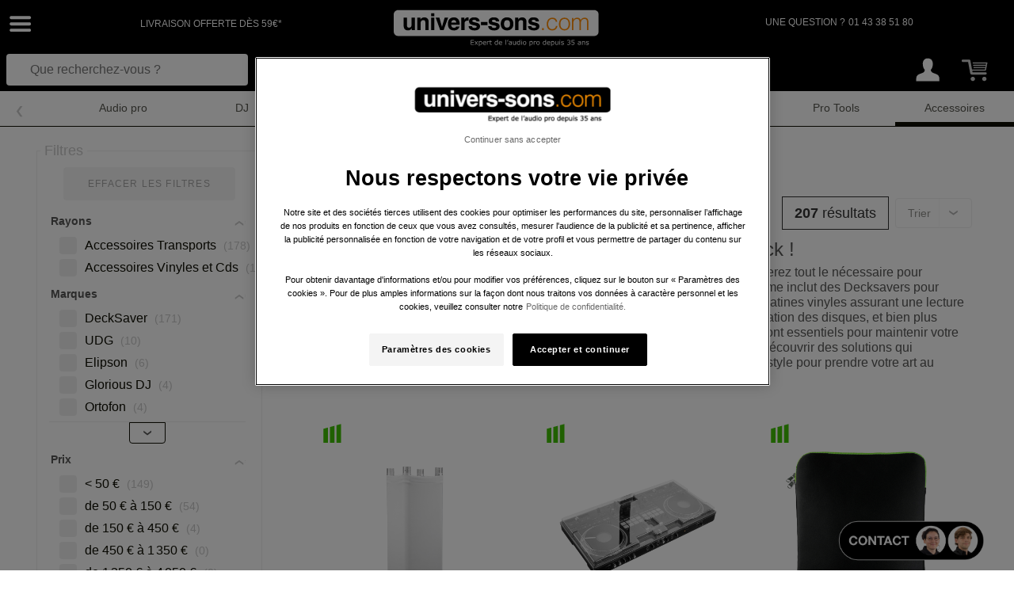

--- FILE ---
content_type: text/html;charset=UTF-8
request_url: https://www.univers-sons.com/accessoires-dj-vj/
body_size: 33423
content:
<!DOCTYPE html>
<html lang="fr">

<head >
    
    <meta charset="UTF-8">
    </meta>
    <meta name="viewport" content="width=device-width, initial-scale=1, shrink-to-fit=no">

    <link rel="icon"
          href="https://static.univers-sons.com/dist/resources/images/us/favicon.ico"
          type="image/x-icon">
    <link rel="apple-touch-icon"
          href="https://static.univers-sons.com/dist/img/website/apple-touch-icon.png"/>

    <link href="https://static.univers-sons.com/dist/css/animate.min.css" rel="stylesheet" type="text/css"/><link href="https://static.univers-sons.com/dist/css/style-us.css?v=05122025" rel="stylesheet" type="text/css"/>
    
    <link rel="stylesheet" href="https://cdn.jsdelivr.net/gh/fancyapps/fancybox@3.5.7/dist/jquery.fancybox.min.css"/>

    <!-- JS -->
    <script src="https://static.univers-sons.com/dist/js/lang/lang-fr.js"></script><script src="https://static.univers-sons.com/dist/js/app-init.js?v=05122025"></script>
    

    <!-- JS HEAD -->
    
        
            <script src="https://assets.oney.io/build/loader.min.js" defer="defer"></script>
        
        
    

    <!-- ALTERNATE URL -->
    
        
            
                
                    
                        
                        <link rel="canonical" href="https://www.univers-sons.com/accessoires-dj-vj/" />
                    
                    
                
            
        
    


    <title>Accessoires DJ VJ : achat de Accessoires DJ VJ en ligne -</title>
    <meta name="description" content="Achat de Accessoires DJ VJ en ligne avec Univers Sons."/>

    
    
        <meta name="Language" content="fr-FR"/>
    
    
        <meta http-equiv="content-language" content="fr-FR"/>
    

    
        <!-- Google Tag Manager Data Layer -->
 <script>dataLayer = [{
'pageType':'CATEGORY',
'totalNetTTC':'',
'totalNetHT':'',
'totalGrossTTC':'',
'totalGrossHT':'',
'totalNetWithoutDeliveryFeeHT':'',
'totalNetWithoutDeliveryFeeTTC':'',
'totalGrossWithoutDeliveryFeeHT':'',
'totalGrossWithoutDeliveryFeeTTC':'',
'totalNetTaxesAmount':'',
'warrantiesAmountTTC':'',
'fromQuotation':'',
'quotationId':'',
'nature':'',
'natureUrl':'',
'sousNature':'',
'rayon':'Accessoires DJ VJ',
'sousRayon':'',
'univers':'Accessoires',
'filAriane':'Accessoires > Accessoires DJ VJ',
'brand':'',
'brandLogo':'',
'productData':'',
'productId':'',
'productImageUrl':'',
'productUrl':'',
'clientGender':'',
'currency':'EUR',
'discountAmountTTC':'',
'voucherLabel':'',
'voucherCode':'',
'voucherType':'',
'voucherAmountTTC':'',
'email':'',
'emailMD5':'',
'mobile':'',
'lastname':'',
'firstname':'',
'deliveryCountry':'',
'billingCountry':'',
'deliveryPostalCode':'',
'billingPostalCode':'',
'carrier':'',
'carrierTypeCode':'',
'deliveryAmount':'',
'langue':'fr',
'newCustomer':'',
'pays':'FR',
'products': [
{'prdAmount':'22.9',
'prdId':'73307',
'prdUrl':'https:\/\/www.univers-sons.com\/boomtonedj-lyc-sq200-wh-p73307.html',
'prdImageUrl':'static.sonovente.com\/img\/library\/250\/73\/73307.jpg',
'prdRayon':'Accessoires DJ VJ',
'prdSousRayon':'',
'prdRef':'BOOLYCSQ200WH',
'prdName':'LYC-SQ200-WH',
'prdStock':'En Stock',
'prdParamCategory':'',
'prdBrand':'BoomTone DJ',
'prdType':'Produit',
'prdFlag':'',
'prdPromotionType':'',
'prdQuantity':'1'
},
{'prdAmount':'61',
'prdId':'84908',
'prdUrl':'https:\/\/www.univers-sons.com\/decksaver-ddj-rev7-cover-p84908.html',
'prdImageUrl':'static.sonovente.com\/img\/library\/250\/84\/84908.jpg',
'prdRayon':'Accessoires DJ VJ',
'prdSousRayon':'Accessoires Transports',
'prdRef':'DECDDJREV7COVER',
'prdName':'DDJ REV7 Cover',
'prdStock':'En Stock',
'prdParamCategory':'',
'prdBrand':'DeckSaver',
'prdType':'Produit',
'prdFlag':'',
'prdPromotionType':'',
'prdQuantity':'1'
},
{'prdAmount':'13.8',
'prdId':'78564',
'prdUrl':'https:\/\/www.univers-sons.com\/gravity-bg-lts-01-b-p78564.html',
'prdImageUrl':'static.sonovente.com\/img\/library\/250\/78\/78564.jpg',
'prdRayon':'Accessoires DJ VJ',
'prdSousRayon':'',
'prdRef':'GRABGLTS01B',
'prdName':'BG LTS 01 B',
'prdStock':'En Stock',
'prdParamCategory':'',
'prdBrand':'Gravity',
'prdType':'Produit',
'prdFlag':'',
'prdPromotionType':'',
'prdQuantity':'1'
},
{'prdAmount':'40',
'prdId':'106447',
'prdUrl':'https:\/\/www.univers-sons.com\/udg-u-94111-bl-p106447.html',
'prdImageUrl':'static.sonovente.com\/img\/library\/250\/106\/106447.jpg',
'prdRayon':'Accessoires DJ VJ',
'prdSousRayon':'Accessoires Transports',
'prdRef':'UDGU94111BL',
'prdName':'U 94111 BL pour CDJ-3000',
'prdStock':'En Stock',
'prdParamCategory':'',
'prdBrand':'UDG',
'prdType':'Produit',
'prdFlag':'',
'prdPromotionType':'Soldes',
'prdQuantity':'1'
},
{'prdAmount':'42',
'prdId':'61049',
'prdUrl':'https:\/\/www.univers-sons.com\/decksaver-ds-turntable-rp7000-8000-p61049.html',
'prdImageUrl':'static.sonovente.com\/img\/library\/250\/61\/61049.jpg',
'prdRayon':'Accessoires DJ VJ',
'prdSousRayon':'Accessoires Transports',
'prdRef':'DECDSRP7000',
'prdName':'DS Turntable RP7000\/8000 MK1\/2',
'prdStock':'En Stock',
'prdParamCategory':'',
'prdBrand':'DeckSaver',
'prdType':'Produit',
'prdFlag':'',
'prdPromotionType':'',
'prdQuantity':'1'
},
{'prdAmount':'85',
'prdId':'102553',
'prdUrl':'https:\/\/www.univers-sons.com\/decksaver-xdj-az-cover-p102553.html',
'prdImageUrl':'static.sonovente.com\/img\/library\/250\/102\/102553.jpg',
'prdRayon':'Accessoires DJ VJ',
'prdSousRayon':'Accessoires Transports',
'prdRef':'DECDSPCXDJAZ',
'prdName':'XDJ-AZ Cover',
'prdStock':'En Stock',
'prdParamCategory':'',
'prdBrand':'DeckSaver',
'prdType':'Produit',
'prdFlag':'',
'prdPromotionType':'Bon Plan',
'prdQuantity':'1'
},
{'prdAmount':'74',
'prdId':'100108',
'prdUrl':'https:\/\/www.univers-sons.com\/decksaver-denon-dj-sc-live-2-cover-p100108.html',
'prdImageUrl':'static.sonovente.com\/img\/library\/250\/100\/100108.jpg',
'prdRayon':'Accessoires DJ VJ',
'prdSousRayon':'Accessoires Transports',
'prdRef':'DECDENONDJSCLIVE2',
'prdName':'Denon DJ SC Live 2 Cover',
'prdStock':'En Stock',
'prdParamCategory':'',
'prdBrand':'DeckSaver',
'prdType':'Produit',
'prdFlag':'',
'prdPromotionType':'',
'prdQuantity':'1'
},
{'prdAmount':'44',
'prdId':'74739',
'prdUrl':'https:\/\/www.univers-sons.com\/decksaver-ds-pc-cdj3000-p74739.html',
'prdImageUrl':'static.sonovente.com\/img\/library\/250\/74\/74739.jpg',
'prdRayon':'Accessoires DJ VJ',
'prdSousRayon':'Accessoires Transports',
'prdRef':'DECDSPCCDJ3000',
'prdName':'Pioneer CDJ-3000 cover',
'prdStock':'En Stock',
'prdParamCategory':'',
'prdBrand':'DeckSaver',
'prdType':'Produit',
'prdFlag':'',
'prdPromotionType':'',
'prdQuantity':'1'
},
{'prdAmount':'69',
'prdId':'99846',
'prdUrl':'https:\/\/www.univers-sons.com\/decksaver-rane-performer-four-cover-p99846.html',
'prdImageUrl':'static.sonovente.com\/img\/library\/250\/99\/99846.jpg',
'prdRayon':'Accessoires DJ VJ',
'prdSousRayon':'Accessoires Transports',
'prdRef':'DECPERFORMERFOUR',
'prdName':'Rane Performer \/ Four Cover',
'prdStock':'En Stock',
'prdParamCategory':'',
'prdBrand':'DeckSaver',
'prdType':'Produit',
'prdFlag':'',
'prdPromotionType':'Bon Plan',
'prdQuantity':'1'
},
{'prdAmount':'49',
'prdId':'106442',
'prdUrl':'https:\/\/www.univers-sons.com\/udg-u-94114-bl-p106442.html',
'prdImageUrl':'static.sonovente.com\/img\/library\/250\/106\/106442.jpg',
'prdRayon':'Accessoires DJ VJ',
'prdSousRayon':'Accessoires Transports',
'prdRef':'UDGU94114BL',
'prdName':'U 94114 BL pour XDJ-RX3',
'prdStock':'En Stock',
'prdParamCategory':'',
'prdBrand':'UDG',
'prdType':'Produit',
'prdFlag':'',
'prdPromotionType':'',
'prdQuantity':'1'
},
{'prdAmount':'30.8',
'prdId':'106465',
'prdUrl':'https:\/\/www.univers-sons.com\/udg-u-94115-bl-p106465.html',
'prdImageUrl':'static.sonovente.com\/img\/library\/250\/106\/106465.jpg',
'prdRayon':'Accessoires DJ VJ',
'prdSousRayon':'Accessoires Transports',
'prdRef':'UDGU94115BL',
'prdName':'U 94115 BL pour platine vinyle',
'prdStock':'En Stock',
'prdParamCategory':'',
'prdBrand':'UDG',
'prdType':'Produit',
'prdFlag':'',
'prdPromotionType':'Soldes',
'prdQuantity':'1'
},
{'prdAmount':'96',
'prdId':'90159',
'prdUrl':'https:\/\/www.univers-sons.com\/decksaver-opus-quad-cover-p90159.html',
'prdImageUrl':'static.sonovente.com\/img\/library\/250\/90\/90159.jpg',
'prdRayon':'Accessoires DJ VJ',
'prdSousRayon':'Accessoires Transports',
'prdRef':'DECOPUSQUADCOVER',
'prdName':'OPUS-QUAD cover',
'prdStock':'En Stock',
'prdParamCategory':'',
'prdBrand':'DeckSaver',
'prdType':'Produit',
'prdFlag':'',
'prdPromotionType':'Bon Plan',
'prdQuantity':'1'
},
{'prdAmount':'38',
'prdId':'46787',
'prdUrl':'https:\/\/www.univers-sons.com\/decksaver-ds-xdj-1000-p46787.html',
'prdImageUrl':'static.sonovente.com\/img\/library\/250\/46\/46787.jpg',
'prdRayon':'Accessoires DJ VJ',
'prdSousRayon':'Accessoires Transports',
'prdRef':'DECDSXDJ1000',
'prdName':'DS XDJ 1000 MK1 et MK2',
'prdStock':'En Stock',
'prdParamCategory':'',
'prdBrand':'DeckSaver',
'prdType':'Produit',
'prdFlag':'',
'prdPromotionType':'',
'prdQuantity':'1'
},
{'prdAmount':'55',
'prdId':'91496',
'prdUrl':'https:\/\/www.univers-sons.com\/decksaver-djm-a9-cover-p91496.html',
'prdImageUrl':'static.sonovente.com\/img\/library\/250\/91\/91496.jpg',
'prdRayon':'Accessoires DJ VJ',
'prdSousRayon':'Accessoires Transports',
'prdRef':'DECDJMA9COVER',
'prdName':'DJM-A9 Cover',
'prdStock':'En Stock',
'prdParamCategory':'',
'prdBrand':'DeckSaver',
'prdType':'Produit',
'prdFlag':'',
'prdPromotionType':'Bon Plan',
'prdQuantity':'1'
},
{'prdAmount':'26.6',
'prdId':'80391',
'prdUrl':'https:\/\/www.univers-sons.com\/marshall-key-stealth-p80391.html',
'prdImageUrl':'static.sonovente.com\/img\/library\/250\/80\/80391.jpg',
'prdRayon':'Accessoires DJ VJ',
'prdSousRayon':'',
'prdRef':'ZMARKEYSTEALTH',
'prdName':'Key Stealth',
'prdStock':'En Stock',
'prdParamCategory':'',
'prdBrand':'Marshall',
'prdType':'Produit',
'prdFlag':'',
'prdPromotionType':'Soldes',
'prdQuantity':'1'
},
{'prdAmount':'58',
'prdId':'93298',
'prdUrl':'https:\/\/www.univers-sons.com\/decksaver-sc-live-4-cover-p93298.html',
'prdImageUrl':'static.sonovente.com\/img\/library\/250\/93\/93298.jpg',
'prdRayon':'Accessoires DJ VJ',
'prdSousRayon':'',
'prdRef':'DECDCSCLIVE4',
'prdName':'SC LIVE 4 Cover',
'prdStock':'En Stock',
'prdParamCategory':'',
'prdBrand':'DeckSaver',
'prdType':'Produit',
'prdFlag':'',
'prdPromotionType':'Bon Plan',
'prdQuantity':'1'
},
{'prdAmount':'47',
'prdId':'76207',
'prdUrl':'https:\/\/www.univers-sons.com\/decksaver-djm-v10-cover-p76207.html',
'prdImageUrl':'static.sonovente.com\/img\/library\/250\/76\/76207.jpg',
'prdRayon':'Accessoires DJ VJ',
'prdSousRayon':'Accessoires Transports',
'prdRef':'DECDSDJMV10',
'prdName':'DJM-V10 Cover',
'prdStock':'En Stock',
'prdParamCategory':'',
'prdBrand':'DeckSaver',
'prdType':'Produit',
'prdFlag':'',
'prdPromotionType':'',
'prdQuantity':'1'
},
{'prdAmount':'7.9',
'prdId':'66875',
'prdUrl':'https:\/\/www.univers-sons.com\/ortofon-stylus-pressure-gauge-p66875.html',
'prdImageUrl':'static.sonovente.com\/img\/library\/250\/66\/66875.jpg',
'prdRayon':'Accessoires DJ VJ',
'prdSousRayon':'Accessoires Vinyles et Cds',
'prdRef':'ORTSTYLUSPRESSUREGAU',
'prdName':'Stylus Pressure Gauge',
'prdStock':'En Stock',
'prdParamCategory':'',
'prdBrand':'Ortofon',
'prdType':'Produit',
'prdFlag':'',
'prdPromotionType':'',
'prdQuantity':'1'
},
{'prdAmount':'40',
'prdId':'71316',
'prdUrl':'https:\/\/www.univers-sons.com\/decksaver-k-25m-boutique-cover-p71316.html',
'prdImageUrl':'static.sonovente.com\/img\/library\/250\/71\/71316.jpg',
'prdRayon':'Accessoires DJ VJ',
'prdSousRayon':'Accessoires Transports',
'prdRef':'DECDSPCK25M',
'prdName':'K-25M Boutique Cover',
'prdStock':'En Stock',
'prdParamCategory':'',
'prdBrand':'DeckSaver',
'prdType':'Produit',
'prdFlag':'',
'prdPromotionType':'Soldes',
'prdQuantity':'1'
},
{'prdAmount':'41',
'prdId':'33962',
'prdUrl':'https:\/\/www.univers-sons.com\/decksaver-ds-dnmc-6000-p33962.html',
'prdImageUrl':'static.sonovente.com\/img\/library\/250\/33\/33962.jpg',
'prdRayon':'Accessoires DJ VJ',
'prdSousRayon':'Accessoires Transports',
'prdRef':'DECDSDNMC6000',
'prdName':'DS DN-MC6000 MK2',
'prdStock':'En Stock',
'prdParamCategory':'',
'prdBrand':'DeckSaver',
'prdType':'Produit',
'prdFlag':'',
'prdPromotionType':'Soldes',
'prdQuantity':'1'
}],
'prdAmount':'',
'prdId':'',
'prdUrl':'',
'prdImageUrl':'',
'prdRayon':'',
'prdSousRayon':'',
'prdRef':'',
'prdName':'',
'prdStock':'',
'prdParamCategory':'',
'prdBrand':'',
'prdType':'',
'prdFlag':'',
'prdPromotionType':'',
'prdQuantity':'',
'orderId':'',
'statusClient':'',
'userId1':'',
'isLogged':'0',
'path':'desktop/categorie/accessoires-dj-vj',
'trafficSource':'other'
}];</script>
 <!-- End Google Tag Manager Data Layer -->
    

    
        <!-- Google Tag Manager -->
<script>(function(w,d,s,l,i){w[l]=w[l]||[];w[l].push({'gtm.start':
new Date().getTime(),event:'gtm.js'});var f=d.getElementsByTagName(s)[0],
j=d.createElement(s),dl=l!='dataLayer'?'&l='+l:'';j.async=true;j.src=
'https://www.googletagmanager.com/gtm.js?id='+i+dl;f.parentNode.insertBefore(j,f);
})(window,document,'script','dataLayer','GTM-5CLDJDN');</script>
<!-- End Google Tag Manager -->
    
</head>

<body class="scroll-fluid" >
    <script>
        dataLayer.push({ ecommerce: null });  
dataLayer.push({"event":"view_item_list","ecommerce":{"items":[{"item_id":"BOOLYCSQ200WH","item_name":"LYC-SQ200-WH","index":1,"item_brand":"BoomTone DJ","item_category":"Accessoires DJ VJ","item_list_id":"elastic_search","item_list_name":"result","price":22.9,"quantity":1},{"item_id":"DECDDJREV7COVER","item_name":"DDJ REV7 Cover","index":2,"item_brand":"DeckSaver","item_category":"Accessoires DJ VJ","item_category2":"Accessoires Transports","item_list_id":"elastic_search","item_list_name":"result","price":61,"quantity":1},{"item_id":"GRABGLTS01B","item_name":"BG LTS 01 B","index":3,"item_brand":"Gravity","item_category":"Accessoires DJ VJ","item_list_id":"elastic_search","item_list_name":"result","price":13.8,"quantity":1},{"item_id":"UDGU94111BL","item_name":"U 94111 BL pour CDJ-3000","index":4,"item_brand":"UDG","item_category":"Accessoires DJ VJ","item_category2":"Accessoires Transports","item_list_id":"elastic_search","item_list_name":"result","price":40,"quantity":1},{"item_id":"DECDSRP7000","item_name":"DS Turntable RP7000/8000 MK1/2","index":5,"item_brand":"DeckSaver","item_category":"Accessoires DJ VJ","item_category2":"Accessoires Transports","item_list_id":"elastic_search","item_list_name":"result","price":42,"quantity":1},{"item_id":"DECDSPCXDJAZ","item_name":"XDJ-AZ Cover","index":6,"item_brand":"DeckSaver","item_category":"Accessoires DJ VJ","item_category2":"Accessoires Transports","item_list_id":"elastic_search","item_list_name":"result","price":85,"quantity":1},{"item_id":"DECDENONDJSCLIVE2","item_name":"Denon DJ SC Live 2 Cover","index":7,"item_brand":"DeckSaver","item_category":"Accessoires DJ VJ","item_category2":"Accessoires Transports","item_list_id":"elastic_search","item_list_name":"result","price":74,"quantity":1},{"item_id":"DECDSPCCDJ3000","item_name":"Pioneer CDJ-3000 cover","index":8,"item_brand":"DeckSaver","item_category":"Accessoires DJ VJ","item_category2":"Accessoires Transports","item_list_id":"elastic_search","item_list_name":"result","price":44,"quantity":1},{"item_id":"DECPERFORMERFOUR","item_name":"Rane Performer / Four Cover","index":9,"item_brand":"DeckSaver","item_category":"Accessoires DJ VJ","item_category2":"Accessoires Transports","item_list_id":"elastic_search","item_list_name":"result","price":69,"quantity":1},{"item_id":"UDGU94114BL","item_name":"U 94114 BL pour XDJ-RX3","index":10,"item_brand":"UDG","item_category":"Accessoires DJ VJ","item_category2":"Accessoires Transports","item_list_id":"elastic_search","item_list_name":"result","price":49,"quantity":1},{"item_id":"UDGU94115BL","item_name":"U 94115 BL pour platine vinyle","index":11,"item_brand":"UDG","item_category":"Accessoires DJ VJ","item_category2":"Accessoires Transports","item_list_id":"elastic_search","item_list_name":"result","price":30.8,"quantity":1},{"item_id":"DECOPUSQUADCOVER","item_name":"OPUS-QUAD cover","index":12,"item_brand":"DeckSaver","item_category":"Accessoires DJ VJ","item_category2":"Accessoires Transports","item_list_id":"elastic_search","item_list_name":"result","price":96,"quantity":1},{"item_id":"DECDSXDJ1000","item_name":"DS XDJ 1000 MK1 et MK2","index":13,"item_brand":"DeckSaver","item_category":"Accessoires DJ VJ","item_category2":"Accessoires Transports","item_list_id":"elastic_search","item_list_name":"result","price":38,"quantity":1},{"item_id":"DECDJMA9COVER","item_name":"DJM-A9 Cover","index":14,"item_brand":"DeckSaver","item_category":"Accessoires DJ VJ","item_category2":"Accessoires Transports","item_list_id":"elastic_search","item_list_name":"result","price":55,"quantity":1},{"item_id":"ZMARKEYSTEALTH","item_name":"Key Stealth","index":15,"item_brand":"Marshall","item_category":"Accessoires DJ VJ","item_list_id":"elastic_search","item_list_name":"result","price":26.6,"quantity":1},{"item_id":"DECDCSCLIVE4","item_name":"SC LIVE 4 Cover","index":16,"item_brand":"DeckSaver","item_category":"Accessoires DJ VJ","item_list_id":"elastic_search","item_list_name":"result","price":58,"quantity":1},{"item_id":"DECDSDJMV10","item_name":"DJM-V10 Cover","index":17,"item_brand":"DeckSaver","item_category":"Accessoires DJ VJ","item_category2":"Accessoires Transports","item_list_id":"elastic_search","item_list_name":"result","price":47,"quantity":1},{"item_id":"ORTSTYLUSPRESSUREGAU","item_name":"Stylus Pressure Gauge","index":18,"item_brand":"Ortofon","item_category":"Accessoires DJ VJ","item_category2":"Accessoires Vinyles et Cds","item_list_id":"elastic_search","item_list_name":"result","price":7.9,"quantity":1},{"item_id":"DECDSPCK25M","item_name":"K-25M Boutique Cover","index":19,"item_brand":"DeckSaver","item_category":"Accessoires DJ VJ","item_category2":"Accessoires Transports","item_list_id":"elastic_search","item_list_name":"result","price":40,"quantity":1},{"item_id":"DECDSDNMC6000","item_name":"DS DN-MC6000 MK2","index":20,"item_brand":"DeckSaver","item_category":"Accessoires DJ VJ","item_category2":"Accessoires Transports","item_list_id":"elastic_search","item_list_name":"result","price":41,"quantity":1}]}}); 

    </script>
    <!-- Google Tag Manager (noscript) -->
<noscript><iframe src="https://www.googletagmanager.com/ns.html?id=GTM-5CLDJDN"
height="0" width="0" style="display:none;visibility:hidden"></iframe></noscript>
<!-- End Google Tag Manager (noscript) -->
    <script type="application/javascript">
        const contextPath = '';
    </script>

    <section id="page-top"></section>

    
    <!-- Menu - contenu burger -->
    <div id="burger-menu">
        <div class="nav flex-column title-sm border-bottom border-light  pb-3">
            <div class="nav-item nav-item-hover px-4 py-3 border-bottom border-light">
                <!-- close -->
                <div class="menu-toggler position-absolute px-4 py-1 zoom-1-5" style="right:0.5rem;">
                    <i class="svg-out-black svg-dims-xs" style="text-decoration: none;"></i>
                </div>
                <!-- home -->
                <a class="nav-link" href="/">Accueil</a>
            </div>
            <!-- Rayons -->
            <div class="nav-item mx-3 px-4 pt-4 txt-xs txt-gray-200 upper pb-2">Rayons</div>
            <div class="categoryBurgerTree">
                <div class="nav-item nav-item-hover px-4 py-2">
                    <a class="sono122917082010 1F4AC34B464F1EC0C14F1F nav-link nav-link-arrow"
                       href="#"
                       role="button">Audio pro</a>
                </div>
                <div class="nav-item nav-item-hover px-4 py-2">
                    <a class="sono122917082010 1F4B4D1F nav-link nav-link-arrow"
                       href="#"
                       role="button">DJ</a>
                </div>
                <div class="nav-item nav-item-hover px-4 py-2">
                    <a class="sono122917082010 1F4342484A46C14A4C431F nav-link nav-link-arrow"
                       href="#"
                       role="button">Éclairage</a>
                </div>
                <div class="nav-item nav-item-hover px-4 py-2">
                    <a class="sono122917082010 1FC24F494FC146C24ACB464F491F nav-link nav-link-arrow"
                       href="#"
                       role="button">Sonorisation</a>
                </div>
                <div class="nav-item nav-item-hover px-4 py-2">
                    <a class="sono122917082010 1F4649444FC14E4ACB46CAC3431F nav-link nav-link-arrow"
                       href="#"
                       role="button">Informatique</a>
                </div>
                <div class="nav-item nav-item-hover px-4 py-2">
                    <a class="sono122917082010 1F4649C2CBC1C34E4349CBC21F nav-link nav-link-arrow"
                       href="#"
                       role="button">Instruments</a>
                </div>
                <div class="nav-item nav-item-hover px-4 py-2">
                    <a class="sono122917082010 1FC0C14F1ECB4F4F48C21F nav-link nav-link-arrow"
                       href="#"
                       role="button">Pro Tools</a>
                </div>
                <div class="nav-item nav-item-hover px-4 py-2">
                    <a class="sono122917082010 1F4A424243C2C24F46C143C21F nav-link nav-link-arrow"
                       href="#"
                       role="button">Accessoires</a>
                </div>
            </div>
        </div>
        <!-- Promo -->
        <ul class="nav flex-column title-sm border-bottom border-light pb-3">
            <li class="nav-item mx-3 px-4 pt-4 txt-xs txt-gray-200 upper  pb-2">Offres spéciales</li>
            <li class="nav-item nav-item-hover px-4 py-1">
                <!-- coul -->
                <span class="rounded-circle position-absolute mt-3"
                      style="right: 2.8rem; width:14px; height:14px; background:#FF9600"></span>
                <a class="nav-link"
                   style="color:#FF9600"
                   href="/soldes/">
                    <span class="text-capitalize">Soldes</span>
                </a>
            </li>
            <li class="nav-item nav-item-hover px-4 py-1">
                <!-- coul -->
                <span class="rounded-circle position-absolute mt-3"
                      style="right: 2.8rem; width:14px; height:14px; background:#FF9600"></span>
                <a class="nav-link"
                   style="color:#FF9600"
                   href="/ventesflash/">
                    <span class="text-capitalize">Ventes flash</span>
                </a>
            </li>
            <li class="nav-item nav-item-hover px-4 py-1">
                <!-- coul -->
                <span class="rounded-circle position-absolute mt-3"
                      style="right: 2.8rem; width:14px; height:14px; background:#FF9600"></span>
                <a class="nav-link"
                   style="color:#FF9600"
                   href="/bestof/">
                    <span class="text-capitalize">Best of</span>
                </a>
            </li>
            <li class="nav-item nav-item-hover px-4 py-1">
                <!-- coul -->
                <span class="rounded-circle position-absolute mt-3"
                      style="right: 2.8rem; width:14px; height:14px; background:#FF9600"></span>
                <a class="nav-link"
                   style="color:#FF9600"
                   href="/nouveau/">
                    <span class="text-capitalize">Nouveau</span>
                </a>
            </li>
            <li class="nav-item nav-item-hover px-4 py-1">
                <!-- coul -->
                <span class="rounded-circle position-absolute mt-3"
                      style="right: 2.8rem; width:14px; height:14px; background:#FF9600"></span>
                <a class="nav-link"
                   style="color:#FF9600"
                   href="/promotions/">
                    <span class="text-capitalize">Promos</span>
                </a>
            </li>
            <li class="nav-item nav-item-hover px-4 py-1">
                <!-- coul -->
                <span class="rounded-circle position-absolute mt-3"
                      style="right: 2.8rem; width:14px; height:14px; background:#FF9600"></span>
                <a class="nav-link"
                   style="color:#FF9600"
                   href="/bon-plan/">
                    <span class="text-capitalize">Bon Plan</span>
                </a>
            </li>
            <li class="nav-item nav-item-hover px-4 py-1">
                <!-- coul -->
                <span class="rounded-circle position-absolute mt-3"
                      style="right: 2.8rem; width:14px; height:14px; background:#FF9600"></span>
                <a class="nav-link"
                   style="color:#FF9600"
                   href="/stockb/">
                    <span class="text-capitalize">Seconde Vie</span>
                </a>
            </li>
        </ul>
        <ul class="nav flex-column title-sm border-bottom border-light pb-3">
            <li class="nav-item nav-item-hover px-4 pt-3" >
                <a class="nav-link nav-link-arrow" href="/news/cours-dj.html">Réserver un cours DJ</a>
            </li>
        </ul>

        <!-- CMS -->
        <ul class="nav flex-column title-sm border-bottom border-light  pb-3 ">



            <li class="nav-item mx-3 px-4 pt-4 txt-xs txt-gray-200 upper  pb-2"></li>


            
            
            
            
            <li class="nav-item nav-item-hover px-4 py-1">
                <a class="nav-link nav-link-arrow" href="/nos-marques/">Toutes les marques</a>
            </li>
            <li class="nav-item nav-item-hover px-4 py-1">
                <a class="nav-link nav-link-arrow" href="/magasins/magasin-agree.html">Magasins Agréés</a>
            </li>
        </ul>
        <!-- FAQs -->
        

        <!-- SHOWCASE -->
        
        <!-- TEL -->
        <ul class="nav nav-item-hover flex-column title-sm px-4 py-4 border-bottom border-light  pb-3"
            style="flex-wrap: nowrap;">
            <li class="nav-item px-3">
                <a class="justify-content-start" data-toggle="tooltip"
                   style="text-decoration:none !important;"
                   id="callStoreID"
                   title="Appel"
                   href="tel:01 43 38 51 80">
                    <div class="d-flex">Une question ?</div>
                    <span class="title">01 43 38 51 80</span>
                </a>

            </li>
        </ul>
        <!-- LANGUAGE - MENU -->
        <ul class="nav flex-column title-sm">
            <li class="nav-item px-4 pt-3 pb-5">
                <div class="dropdown align-self-center">
                    <button class="btn btn-no-focus zoom-1-5 px-4 py-2 "
                            onclick="openMenuLateralRightStoreAndLanguageAndCloseBurger();" >
                        <i class="FR ml-4 pr-5 flag " ></i>
                    </button>
                </div>
            </li>
        </ul>
    </div>


    <!-- Menu lateral right - Store info -->
    <aside class="menu-lateral rounded-left menu-lateral-right menu-lateral-right-mag "
           style="z-index: 2450; overflow-y: auto;"
           id="panel-lateral-right" ></aside>

    <!-- Menu lateral droit -->
    

    <!-- Menu lateral droit - Store language -->
    
    <aside class="menu-lateral rounded-left menu-lateral-right panel-lateral-right-store-language-choice"
           style="z-index: 2450; overflow-y: auto;"
    >
        <div class="bg-success p-4 rounded">
            <div class="d-flex justify-content-between txt-white" >
                <!-- Header -->
                <div class="title bold p-2 " >Choisir votre boutique</div>
                <button class="btn btn-np-focus p-2 zoom-1-5 "
                        onclick="openCloseMenuLateralRightStoreAndLanguage();" >
                    <i class="svg-out-white svg-dims-sm SV-opacity-45 rotate-180 "
                       style="text-decoration: none;"></i>
                </button>
            </div>
        </div>
        <div class="p-4">
            <ul class="nav flex-column justify-content-center " >
                <li class="nav-item py-3 pl-4 txt-sm txt-gray-light text-center mt-1 border-bottom border-light d-flex justify-content-between">
                    <div >Pays</div>
                    <div class="pr-4" >Langue</div>
                </li>
                <li class="nav-item py-3 nav-item-hover title-sm border-bottom border-light">
                    <!-- URL -->
                    <!-- Boutique + langues  -->
                    <a class=""
                        href="/accessoires-dj-vj/"
                    >
                    <div class="px-4 d-flex justify-content-between ">
                        <div class="d-flex align-items-center">
                            <div class="FR flag"></div>
                            <div class="pl-4 bold">France</div>
                        </div>
                        <div class="d-flex align-items-center" >
                            
                                <div style="width:40px;"
                                   class="py-2 rounded border border-light ml-2 d-block text-center text-lowercase btn-link  active" >fr</div>
                            
                        </div>
                    </div>
                    </a>
                </li>
            </ul>
        </div>
    </aside>


    <!-- OVERLAY -->
    <div id="background-burger-overlay"
         onclick="closeAllMenuLateral();" ></div>

    <div id="main-content">
        
            <div  id="navbar" class="container-fluid txt-gray-700">
                
                    <!-- NAVBAR FULL -->
                        
    <div class="row justify-content-between bg-primary" style="margin-left: 0;margin-right: 0">
        <!-- LIGNE 1  -->
        <!-- GAUCHE -->
        <!-- MENU -->
        <div id="burger" class="order-0 col-4 col-md-1 align-self-center">
            <!-- Menu - icon burger -->
            <div class="row align-items-center">
                <div class="col-auto no-padding no-gutters">
                    <button id="burger-button" class="menu-toggler btn txt-on-primary effect-burger" type="button">
                        <i class="svg-burger svg-dims-m"></i>
                    </button>
                </div>
            </div>
        </div>

        <!-- TXT INFO : à partir de MD+ -->
        <div id="txt-info" class="order-0 col-3 d-none d-md-flex justify-content-center align-self-center">
            <div class="txt-xs upper text-white SV-ls-1">Livraison offerte dès 59€*</div>
        </div>

        <!-- MILIEU  -->
        <!--  LOGO : modification de logo à partir de MD+ -->
        <div class="order-2 col-4 d-flex justify-content-center align-items-center" style="min-height: 60px; max-height: 80px;">
            <div id="SV-logo-contain">
                <div id="SV-logo">
                    
                    <div id="top">
                        <a href="/">
                            <img class="d-none d-md-block h-auto py-1"
                                 style="height: 55px !important;"
                                 src="https://static.univers-sons.com/dist/resources/images/us/storeLogo.svg" alt="Univers-Sons.com" title="Univers-Sons.com"/>
                            <i class="d-md-none svg-mobile svg-dims-l py-2"></i>
                        </a>
                    </div>
                    <div id="front">
                        <a href="/">
                            <img class="d-none d-md-block h-auto py-1"
                                 style="height: 55px !important;"
                                 src="https://static.univers-sons.com/dist/resources/images/us/storeLogo.svg" alt="Univers-Sons.com" title="Univers-Sons.com"/>
                            <i class="d-md-none svg-mobile svg-dims-l py-2"></i>
                        </a>
                    </div>
                </div>
            </div>
        </div>

        <!-- DROITE  -->
        <!-- INFO USER : -MD  -->
        <div id="info-user" class="order-3 order-md-8 col-4 col-md-3 col-lg-1 align-self-center">
            <div class="d-flex flex-row-reverse pr-sm-4">
                <!-- LANGUAGE - NAVBAR -->
                

                <!-- BASKET & PROFILE -->
                <div class="information_user_header"
                     style="z-index: 1010;">
                    <div class="d-flex flex-row-reverse">
                        <!-- BASKET -->
                        
                        <a id="cart" class="pr-4 pl-3 px-sm-4 pr-md-0 pr-lg-3 pl-lg-4 pr-xxl-0 pl-xxl-3 pr-xxxl-4 pl-xxxl-5 py-2 zoom-1-5"
                           href="/basket/"
                           title="Mon panier">
                            <i class="svg-panier-light svg-dims-m"></i>
                        </a>

                        <!-- ACCOUNT -->
                        
                        <a class="px-0 px-sm-3 py-2 zoom-1-5"
                           href="/account/" data-toggle="tooltip" data-placement="left"
                           title="Mon compte">
                            <i class="svg-user-unknown svg-dims-m"></i>
                        </a>
                        

                        <!-- STORE -->
                        
                    </div>
                </div>
                <div id="rightPopupInfo" class="alert alert-warning m-3 p-3" style="position: absolute;width: 365px;z-index: 1032;right: 0;top: 45px;max-height: 30vh; display:none">
                    <div class="row">
                        <div class="col txt-lg mr-5" id="rightPopupInfo-placeholder"></div>
                        <div class="position-absolute px-4 py-1 zoom-1-5" style="right:0.5rem;" onclick="$('#rightPopupInfo-placeholder').html('');$('#rightPopupInfo').hide()">
                            <i class="svg-out-black svg-dims-xs" style="text-decoration: none;"></i>
                    </div>
                    </div>
                </div>
            </div>
        </div>

        <!-- HELP LINK : LG+  -->
        <div id="help-link"
             class="order-3 col-4 d-none d-md-flex flex-row-reverse upper align-self-center justify-content-right">
            <div class="row justify-content-end pr-4 d-none d-xxxl-flex">
                
                
                
            </div>
        </div>
        <!-- LINE 2 -->
        <div class="order-4 w-100"></div>

        <!-- GAUCHE  -->
        <!-- SEARCH BAR SV : MD+  -->
        <div id="search-col" class="order-5 col-12  align-self-center px-3 px-md-1 active col-md-3">
            <div class="input-group p-0 py-2 py-md-1">
                <div id="search-input" class="w-100 txt-xs mt-n2 mt-md-auto">
                    <!-- Placeholder visuel avant chargement Algolia -->
                    <div id="algolia-placeholder"
                         class="ais-SearchBox-input form-control border-0 pl-5 bg-transparent" style="color:#787878">Que recherchez-vous ?</div>
                </div>
            </div>
        </div>

        <!-- MILIEU  -->
        <!-- PROMO : MD+   -->
        <div id="promo" class="order-6 d-none d-md-block align-self-center navbar-menu col-6" style="overflow: hidden">
            <div class="row justify-content-center justify-content-xl-center align-items-end pt-2"
                 style="height: 44px;">
                <a class="col-auto d-inline-block py-3 px-4 mr-1 txt txt-on-primary rounded-top sv-effect-up-bg-white"
                   href="/soldes/" style="color:#FF9600">Soldes</a><a class="col-auto d-inline-block py-3 px-4 mr-1 txt txt-on-primary rounded-top sv-effect-up-bg-white"
                   href="/ventesflash/" style="color:#FF9600">Ventes flash</a><a class="col-auto d-inline-block py-3 px-4 mr-1 txt txt-on-primary rounded-top sv-effect-up-bg-white"
                   href="/bestof/" style="color:#FF9600">Best of</a><a class="col-auto d-inline-block py-3 px-4 mr-1 txt txt-on-primary rounded-top sv-effect-up-bg-white"
                   href="/nouveau/" style="color:#FF9600">Nouveau</a><a class="col-auto d-inline-block py-3 px-4 mr-1 txt txt-on-primary rounded-top sv-effect-up-bg-white"
                   href="/promotions/" style="color:#FF9600">Promos</a><a class="col-auto d-inline-block py-3 px-4 mr-1 txt txt-on-primary rounded-top sv-effect-up-bg-white"
                   href="/bon-plan/" style="color:#FF9600">Bon Plan</a><a class="col-auto d-inline-block py-3 px-4 mr-1 txt txt-on-primary rounded-top sv-effect-up-bg-white"
                   href="/stockb/" style="color:#FF9600">Seconde Vie</a>
            </div>
        </div>

        <!-- QUESTION SV : à partir de XXL  -->
        <div id="question"
             class="order-7 col-2 d-none d-lg-block navbar-question mt-n2 ml-n5 mt-n2">
            <i class="svg-mobile-light svg-dims-l d-none d-xxxl-block ml-n5 absolute"></i>
            <a id="dropdownMenuButton"
               data-toggle="dropdown" aria-haspopup="true"
               aria-expanded="false"
               class="d-none d-xxxl-flex justify-content-start pointer">
                <div class="txt-on-primary d-none d-xxxl-flex ml-xxl-n3 ml-xxxl-0">Une question ?</div>
            </a>

            <a class="d-none d-xxxl-flex justify-content-start a-on-primary" data-toggle="tooltip"
               style="text-decoration:none !important;"
               id="callStoreID"
               title="Appel"
               href="tel:01 43 38 51 80">
                <span class="title ml-xxl-n3 ml-xxxl-0">01 43 38 51 80</span>
            </a>
            <div class="dropdown-menu rounded-0 p-4 bg-primary txt-on-primary mt-5 ml-n4"
                 aria-labelledby="dropdownMenuButton"
                 style="z-index: 3000;">
                <span>Retrouvez nous à partir de 11:00</span>
            </div>
        </div>

        <!-- QUESTION SV : en dessous de XXL  -->
        <div id="question"
             class="order-2 col-4 d-none d-md-flex d-xxxl-none justify-content-center align-self-center navbar-question">
            <a class="d-flex d-xxxl-none align-self-center pr-4 a-on-primary" data-toggle="tooltip"
               style="text-decoration:none !important;"
               id="callStoreID"
               title="Appel"
               href="tel:01 43 38 51 80">
                <span class="txt-xs upper">Une question ?</span>&nbsp;
                <span class="txt-xs upper">01 43 38 51 80</span>
            </a>
        </div>

        <!-- LINE 3 -->
        <div class="order-9 w-100"></div>

        <!-- CATEGORIES : MD+  -->
        <div id="categories" class="order-10 col-12 d-none d-md-block bg-white navbar-categories px-0">
            <div class="horizontal-scroll">
                <div class="btn-scroll btn-prev " id="btn-scroll-left"
                     onclick="scrollHorizontally(1);return false;"></div>
                <ul id="SV-nav">
                    <li>
                        <a class="txt-sm txt-dark text-center"
                           href="/">Accueil</a>
                    </li>

                    <li>
                        <a class="txt-sm txt-dark text-center" href="/audio-pro/">Audio pro</a>
                    </li>

                    <li>
                        <a class="txt-sm txt-dark text-center" href="/dj/">DJ</a>
                    </li>

                    <li>
                        <a class="txt-sm txt-dark text-center" href="/eclairage/">Éclairage</a>
                    </li>

                    <li>
                        <a class="txt-sm txt-dark text-center" href="/sonorisation/">Sonorisation</a>
                    </li>

                    <li>
                        <a class="txt-sm txt-dark text-center" href="/informatique/">Informatique</a>
                    </li>

                    <li>
                        <a class="txt-sm txt-dark text-center" href="/instruments/">Instruments</a>
                    </li>

                    <li>
                        <a class="txt-sm txt-dark text-center" href="/pro-tools/">Pro Tools</a>
                    </li>

                    <li class="active-line">
                        <a class="txt-sm txt-dark text-center" href="/accessoires/">Accessoires</a>
                    </li>
                </ul>
                <div class="btn-scroll btn-next" id="btn-scroll-right"
                     onclick="scrollHorizontally(-1); return false;"></div>
            </div>
        </div>
    </div>

    <!-- SCRIPT NAVBAR -->
    <script type="application/javascript">

        let scrollOffset = $('.active-line').index() * 150;

        const hScroll = document.querySelector('.horizontal-scroll');
        let currentScrollPosition = 0;
        if (hScroll != null) {
            // sert pour le scroll de la navbar, ne pas supprimer, ca doit rester une var
            currentScrollPosition = (scrollOffset + 150 > hScroll.offsetWidth) ? -scrollOffset : 0;
        }

        $(window).on('DOMContentLoaded', function () {

            // Init animation des catégories dans la Navbar
            initNavbarCategory();
            scrollHorizontally(0);

            $(window).resize(function () {
                clearTimeout(window.resizedFinished);
                window.resizedFinished = setTimeout(function () {
                    scrollHorizontally(0);
                    updatedNavbarSpacing();
                }, 250);
            });
            $(window).scroll(function () {
                scrolling = true;
            });
            setInterval(checkNavbarResize, 100);
        });

        $('.menu-toggler').on('click', function () {
            // show burger menu
            let $burger = $('#burger-menu');
            $burger.toggleClass('active').toggleClass('p-0');
            if (!($burger.hasClass('loading') || $burger.hasClass('loaded'))) {
                $burger.addClass('loading');
                updateBurgerContent();
            }
            $('#background-burger-overlay').toggleClass('active');
            $('#main-content').toggleClass('burger-open');
            $('#navbar').toggleClass('burger-open');

        });

    </script>


                </div>
            <div id="mobile-searchbar" class="d-md-none">
                <div id="mobile-search-host"></div>
            </div>
            <div id="header-spacer"
                 class="navbar-height"
            ></div>
        
        
            
        <!-- algolia templates -->
        <div  id="search-overlay" class="algolia" style="display: none">
            <div id="dark-overlay"></div>
            <div class="no-padding no-gutters" style="top: 0;position: sticky;z-index: 1022 ">
            <div id="search-header" class="row align-self-center text-center text-lg-left bg-gray-100">
                <div class="col py-4 pl-lg-5" id="stats"></div>
                <div class="show-filters col align-self-center d-lg-none txt-sm bold border-left border-right py-4">FILTRER</div>
                <div class="show-filters col align-self-center d-none d-md-block d-lg-none txt-sm bold border-right py-4">TRIER</div>
            </div>
            </div>
            <div class="row">
                <!-- content -->
                <div class="col-12 col-xxl-10 col-lg-9 SV-scroll px-sm-4" id="col-products">
                    <div id="scroll-to"></div>
                    <div id="suggestions" class="px-0 py-3 p-sm-4" style="color: #A8A8A8;white-space: nowrap;overflow-y:auto "></div>
                    <div id="promotional_banner" style="text-align: center;"></div>
                    <div class="row px-md-3 pt-md-4" style="height: auto;">
                        <div id="current-refinements" class="d-inline-flex d-sm-flex align-self-center px-0 pl-sm-4"></div>
                        <div id="current-sort" class="d-inline-flex d-sm-flex align-self-center"></div>
                        <div id="clear"
                             class="d-inline-flex d-sm-flex ml-xl-auto justify-content-center align-self-center text-truncate"></div>
                    </div>
                    <div id="hits" class="mx-0 mx-sm-5"></div>
                    <div id="scroll-top-algolia" onclick="$('#scroll-to').get(0).scrollIntoView()"></div>
                </div>
                <!-- Sidebar -->
                <div class="col col-xxl-2 col-lg-3 px-0 SV-scroll" id="col-filters">
                    <div style="top: 50px;position: sticky;">
                        <!--<div id="tri-accordion" th:class="${!h.store.isPro()?'':'d-none'}">
                            <button class="accordion txt-sm" id="tri-title"
                                    th:text="#{sv.produit.recherche.tri.par}"></button>
                            <div class="panel">
                                <div id="sort-by"></div>
                            </div>
                        </div>-->
                        <div id="filter-title" class="px-4 pb-2">
                            <span>FILTRER</span>
                        </div>
                        <div>
                            <button class="accordion active txt-sm text-uppercase"><span>Disponibilité Web</span></button>
                            <div class="panel py-2" style="display: block">
                                <div id="stockRefinement"></div>
                            </div>
                        </div>
                        <div>
                            <button class="accordion active txt-sm"><span>PRIX</span></button>
                            <div class="panel py-2" style="display: block">
                                <div id="range-input"></div>
                            </div>
                        </div>
                        <div id="page_recherche">
                            <button class="accordion active txt-sm"><span>MARQUES</span></button>
                            <div class="panel py-2" style="display: block">
                                <div  id="brand"></div>
                            </div>
                        </div>
                        <div id="category-collapspible">
                            <button class="accordion active txt-sm"><span>RAYON</span></button>
                            <div class="panel" style="display: block">
                                <div id="category"></div>
                            </div>
                        </div>
                    </div>
                </div>
            </div>
        </div>

    <script type="application/javascript">

    </script>

        <script type="text/html" id="hit-template">

            <div
                    class="p-3 col-xxxl-2 col-xxl-3 col-lg-4 col-md-4 col-12 {{store9.promotionLabel}} txt-black bg-upside-layer item-product-search"
                    onclick="try { window.aa(&#39;clickedObjectIDsAfterSearch&#39;, {eventName: &#39;hit-clicked&#39;,index: &#39;products-lang-fr&#39;, queryID: &#39;{{__queryID}}&#39;,objectIDs: [&#39;{{objectID}}&#39;], positions: [{{ __position }}] });} catch (e) {console.error(e)} finally {
                                    window.location = &#39;{{{url}}}&#39;;}">

                <div class="row px-4 py-2 h-100">

                    <!-- FLAGS & STOCK -->
                    <div class="container-fluid m-0">
                        <!-- FLAGS -->
                        <div class="d-none d-md-flex  row">
                            <div class="col-auto">
                                <i class=" svg-stock-{{stock}} svg-dims-xs svg-dims-vue-xs float-left"></i>
                            </div>
                            <div class="col text-center title-sm coul vignette-{{promotionType}}"
                                 style="color: black;color: {{store9.promotionPrimaryColor}} !important;">
                                {{#store9.promotionLabel}}
                                    <span>{{store9.promotionLabel}}</span>
                                {{/store9.promotionLabel}}</div>
                        </div>
                    </div>

                    <div class="col-4 col-md-12 text-center align-self-center zoom-1-1">
                        <!-- IMG PRODUIT -->
                        <a href="{{{url}}}" title="Voir la fiche produit {{modelName}}">
                            <img class="img-fluid p-md-4" src="https://static.sonovente.com/img/library/250/{{image}}"/>
                        </a>
                    </div>

                    <div class="col-8 col-md-12 align-self-center txt-sm">

                        <!-- TEXTE -->

                        <div class="overflow-hidden text-md-center txt  pb-2 bold">{{marque}}&nbsp;{{modelName}}</div>
                        <div class="text-md-center txt-gray-600 upper pb-2">{{categories.nature}}</div>
                        <div class="d-md-none"
                             style="color: black;color: {{store9.promotionPrimaryColor[[${session?.algoliaPriceLabelModifierConnected}]]}} !important;">
                            {{#store9.promotionLabel}}
                            <span>{{store9.promotionLabel}}</span>
                            {{/store9.promotionLabel}}</div>
                        <div class="d-md-none text-right txt-algolia-{{stock}}">{{stockLabel}}</div>
                    </div>

                    <div class="col-12 col-md-12 align-self-center">
                        <div class="row justify-content-end justify-content-md-center">

                            {{^store9.commercialPrice}}
                            <!-- PRIX -->
                            {{#store9.discount_percent}}
                            <div class="col-auto order-md-1 txt-gray-400 text-truncate"
                            ><del>{{store9.public_price_ttc}} € </del></div>
                            {{/store9.discount_percent}}
                            {{#store9.discount_percent}}
                            <div class="col-auto order-md-3 txt-orange">-{{store9.discount_percent}}%</div>
                            {{/store9.discount_percent}}
                            <div class="col-auto order-md-2" >{{store9.price_u_ttc}} € </div>
                            {{/store9.commercialPrice}}
                            {{#store9.commercialPrice}}
                            <div class="col-auto order-md-2" >{{store9.commercialPrice}} €</div>
                            {{/store9.commercialPrice}}



                        </div>
                    </div>
                </div>
            </div>

        </script>

        <script type="text/html" id="suggestion-template">

            <a class="ais-CurrentRefinements-item"
                 onclick="searchSuggestions.helper.setQuery('{{query}}').search()">
                {{{_highlightResult.query.value}}}
            </a>

        </script>

        <script type="text/html" id="no-results-template">
            <div id="no-results-message">
                <p><span>N&#39;abandonnez pas, vérifiez l&#39;orthographe ou faites une recherche avec des termes moins spécifiques</span></p>
            </div>
        </script>

        <script type="text/html" id="clear-filters-template">
            <div class="clearFilters">
                <span>Retirer les filtres</span>
            </div>
        </script>

        <script type="text/html" id="stats-template">
            <div data-reactroot="" class="ais-root ais-stats">
                <div class="ais-body ais-stats--body">
                    <div id="statsVal" class="title">
                        {{#hasNoResults}}<span>Aucun produit ne correspond à vos critères de cherche</span> : {{query}}{{/hasNoResults}}
                        {{#hasOneResult}}<span>1 produit correspond à votre recherche </span>  : {{query}}{{/hasOneResult}}
                        {{#hasManyResults}}{{#helpers.formatNumber}}{{nbHits}}{{/helpers.formatNumber}} <span>résultats</span>
                        {{/hasManyResults}}
                    </div>
                </div>
            </div>
        </script>

        <!-- algolia  configuration-->
        <script type="application/javascript">
            document.addEventListener('DOMContentLoaded', function() {

                 var searchSuggestions;
                 initAlgolia( 'Que recherchez-vous ?', 'Prix',
                     'Marques', 'Catégories',
                     'Voir plus ...','Voir moins',
                     'Rayon', 'Marque', 'Chercher une marque...',
                     'Tri', 'Pertinence', 'Prix le plus bas',
                     'Prix le plus haut', '9', 'à', 'fr', 'Accessoires DJ VJ',
                     'CATEGORY', false,'27d275ecee37a56d6ad0ddb076f204ec','products-lang-fr', '',
                     'Tout','Livraison standard','En 24h','Disponibilité Web','_ttc',''
                 );
             });
        </script>

        

        

<!-- Menu lateral right stock 2 -->

    <aside class="menu-lateral rounded-left menu-lateral-right menu-lateral-right-stock2-infos "
           style="z-index: 2450; overflow-y: auto;"
           id="panel-lateral-right-stock2_infos"
    >
        <div class="bg-success p-4 rounded">
            <div class="d-flex justify-content-between txt-white" >
                <!-- Header -->
                <div class="title bold p-2 ">Seconde Vie</div>
                <button class="btn btn-np-focus p-2 zoom-1-5 "
                        onclick="openCloseMenuLateralRightStock2Infos();" >
                    <i class="svg-out-white svg-dims-sm SV-opacity-45"
                       style="text-decoration: none;"></i>
                </button>
            </div>
        </div>
        <div class="p-4">
            <div class="p-2 " >
                <!-- Store Header choose -->
                <div>
                    <label class="title bold py-2 upper" >Etat du produit</label>
                </div>
                <div class="txt">Les produits Seconde Vie sont des produits fonctionnels vérifiés sur <i><a href="https://www.univers-sons.com/a-propos/cgv.html#3.4">24 points de contrôle</a></i> par nos équipes agrémentées et catégorisés par état.</div>
                <div class="txt">Selon disponibilité, vous aurez le choix entre 3 offres.</div>
                <div class="txt-xl bold txt-gray-600 my-3">Etat correct :</div>
                <div class="txt-gray-600">Meilleur rapport qualité / prix. Le produit peut présenter un défaut d&#39;apparence. Il est garanti fonctionnel à 100%.</div>
                <div class="txt-xl bold txt-gray-600 my-3">Très bon état :</div>
                <div class="txt-gray-600">Le produit peut présenter de légères traces d&#39;utilisation. Il est garanti fonctionnel à 100%.</div>
                <div class="txt-xl bold txt-gray-600 my-3">Parfait état :</div>
                <div class="txt-gray-600">Le produit a une apparence parfaite. Il est garanti fonctionnel à 100%.</div>
                <div>
                    <label class="title bold py-2 mt-5" >PRINCIPE DE RESERVATION</label>
                </div>
                <div class="txt-gray-600">Si vous ajoutez une offre d'un produit Seconde Vie dans votre panier, ce produit vous est réservé pour une durée de 30 mn. Vous aurez 30mn pour le commander. Passé ce délai, l'offre choisie sera retirée de votre panier et remise à la vente.<br/>Vous pourrez à nouveau réserver l'offre qui vous intéresse si elle est encore disponible.</div>
            </div>
        </div>
    </aside>


<!-- RESULT -->
<section id="page_recherche">
    
    <div class="container-fluid ">
        <div class="row m-md-5" >
            <div class="d-none d-lg-block col-lg-4 col-xl-3 col-xxl-3 col-xxxl-2">

                <script>
                    /*<![CDATA[*/
                    var initialParamJs =  "{\"thematic\":\"CATEGORY_DEPTH_2\",\"domainId\":null,\"storeId\":9,\"languageId\":1,\"brandId\":null,\"categoryId\":1361,\"async\":false,\"archive\":false,\"page\":1,\"landingId\":null,\"requestUrl\":\"https:\/\/www.univers-sons.com\/accessoires-dj-vj\/\",\"propertyIdMapObligatory\":null,\"propertyIdMap\":null}";
                    var initialPropertiesJs =  [];
                    /*]]>*/
                </script>
                <!-- Filtres -->
                <div class="pb-3 " >
                    <form id="searchFilterForm" class="border border-light" >
                        <div class="title-sm text-gray position-absolute floating-label-without-border"
                             style="top: -1rem; left: 1.8rem; z-index: 2;">Filtres</div>
                        <div class="m-3 pt-3 pb-2 d-flex justify-content-center align-items-center">
                            <button id="btnResetFilter" class="btn btn-sv btn-light txt-gray-600 txt-xs no-cursor"
                                    onclick="resetFormFilter();return false;" disabled="disabled" >
                                <span class="text-truncate">Effacer les filtres</span>
                            </button>
                        </div>

                        <section id="filterResultPage" ><div class="pb-4" >
    
        
            
                
                
                
                    <!-- SCROLL FILTER -->
                    <div class="pl-4 pr-3 pt-1 pb-3" >
                        <!-- SEE MORE -->
                        <!-- Title Collapse -->
                        <div class="row justify-content-between px-3 pointer-underline">
                            <a class="w-100 txt-sm bold txt-gray-700 arrow-rotation open "
                               role="button"
                               data-toggle="collapse"
                               href="#collapse-filter-CATEGORY-4"
                               aria-controls="collapse"
                               aria-expanded="true"
                               onclick="collapseUpdateInput(this); collapseRotationArrow(this); return false;">
                                <span>Rayons</span>
                                <i class="btn svg-arrow-b-gray-light svg-dims-xxs float-right"></i>
                                <input type="hidden"
                                       name="FILTER-CATEGORY-#-4-§COLLAPSE"
                                       value="true"
                                     />
                            </a>
                        </div>
                        <!-- Collapse -->
                        <div class="collapse show" id="collapse-filter-CATEGORY-4" >
                            <div class="mr-3" >
                                    <div class="overflow-auto" style="max-height: 260px;" >
                                        
                                            
                                                <!-- Item   -->
                                                <div class="mb-02">
                                                    <!-- input -->
                                                    <input  type="checkbox" 
                                                           class="SV-input checkbox "
                                                           name="FILTER-CATEGORY-#-4-#-1363"
                                                           value="true"
                                                           id="4-Rayons-1363-Accessoires Transports"
                                                           onchange="prepareAndSendAsyncDataAuto(); return false;" >
                                                    <!-- Txt -->
                                                    
                                                    <label class="SV-pointer w-100 position-absolute txt pl-2 py-2" for="4-Rayons-1363-Accessoires Transports"  >
                                                        Accessoires Transports
                                                        
                                                        <!-- Qte -->
                                                        <span class="pl-2 txt-sm text-gray" style="cursor: default !important;">(178)</span>
                                                    </label>
                                                    
                                                    
                                                </div>
                                            
                                        
                                            
                                                <!-- Item   -->
                                                <div class="mb-02">
                                                    <!-- input -->
                                                    <input  type="checkbox" 
                                                           class="SV-input checkbox "
                                                           name="FILTER-CATEGORY-#-4-#-1362"
                                                           value="true"
                                                           id="4-Rayons-1362-Accessoires Vinyles et Cds"
                                                           onchange="prepareAndSendAsyncDataAuto(); return false;" >
                                                    <!-- Txt -->
                                                    
                                                    <label class="SV-pointer w-100 position-absolute txt pl-2 py-2" for="4-Rayons-1362-Accessoires Vinyles et Cds"  >
                                                        Accessoires Vinyles et Cds
                                                        
                                                        <!-- Qte -->
                                                        <span class="pl-2 txt-sm text-gray" style="cursor: default !important;">(18)</span>
                                                    </label>
                                                    
                                                    
                                                </div>
                                            
                                        
                                    </div>
                                    <div>
                                        
                                    </div>
                            </div>
                        </div>
                    </div>
                
                
            
        
    
        
            
                
                
                
                    <!-- SCROLL FILTER -->
                    <div class="pl-4 pr-3 pt-1 pb-3" >
                        <!-- SEE MORE -->
                        <!-- Title Collapse -->
                        <div class="row justify-content-between px-3 pointer-underline">
                            <a class="w-100 txt-sm bold txt-gray-700 arrow-rotation open "
                               role="button"
                               data-toggle="collapse"
                               href="#collapse-filter-BRAND-0"
                               aria-controls="collapse"
                               aria-expanded="true"
                               onclick="collapseUpdateInput(this); collapseRotationArrow(this); return false;">
                                <span>Marques</span>
                                <i class="btn svg-arrow-b-gray-light svg-dims-xxs float-right"></i>
                                <input type="hidden"
                                       name="FILTER-BRAND-#-0-§COLLAPSE"
                                       value="true"
                                     />
                            </a>
                        </div>
                        <!-- Collapse -->
                        <div class="collapse show" id="collapse-filter-BRAND-0" >
                            <div class="mr-3" >
                                    <div class="overflow-auto" style="max-height: 260px;" >
                                        
                                            
                                                <!-- Item   -->
                                                <div class="mb-02">
                                                    <!-- input -->
                                                    <input  type="checkbox" 
                                                           class="SV-input checkbox "
                                                           name="FILTER-BRAND-#-0-#-427"
                                                           value="true"
                                                           id="0-Marques-427-DeckSaver"
                                                           onchange="prepareAndSendAsyncDataAuto(); return false;" >
                                                    <!-- Txt -->
                                                    
                                                    <label class="SV-pointer w-100 position-absolute txt pl-2 py-2" for="0-Marques-427-DeckSaver"  >
                                                        DeckSaver
                                                        
                                                        <!-- Qte -->
                                                        <span class="pl-2 txt-sm text-gray" style="cursor: default !important;">(171)</span>
                                                    </label>
                                                    
                                                    
                                                </div>
                                            
                                        
                                            
                                                <!-- Item   -->
                                                <div class="mb-02">
                                                    <!-- input -->
                                                    <input  type="checkbox" 
                                                           class="SV-input checkbox "
                                                           name="FILTER-BRAND-#-0-#-209"
                                                           value="true"
                                                           id="0-Marques-209-UDG"
                                                           onchange="prepareAndSendAsyncDataAuto(); return false;" >
                                                    <!-- Txt -->
                                                    
                                                    <label class="SV-pointer w-100 position-absolute txt pl-2 py-2" for="0-Marques-209-UDG"  >
                                                        UDG
                                                        
                                                        <!-- Qte -->
                                                        <span class="pl-2 txt-sm text-gray" style="cursor: default !important;">(10)</span>
                                                    </label>
                                                    
                                                    
                                                </div>
                                            
                                        
                                            
                                                <!-- Item   -->
                                                <div class="mb-02">
                                                    <!-- input -->
                                                    <input  type="checkbox" 
                                                           class="SV-input checkbox "
                                                           name="FILTER-BRAND-#-0-#-1413"
                                                           value="true"
                                                           id="0-Marques-1413-Elipson"
                                                           onchange="prepareAndSendAsyncDataAuto(); return false;" >
                                                    <!-- Txt -->
                                                    
                                                    <label class="SV-pointer w-100 position-absolute txt pl-2 py-2" for="0-Marques-1413-Elipson"  >
                                                        Elipson
                                                        
                                                        <!-- Qte -->
                                                        <span class="pl-2 txt-sm text-gray" style="cursor: default !important;">(6)</span>
                                                    </label>
                                                    
                                                    
                                                </div>
                                            
                                        
                                            
                                                <!-- Item   -->
                                                <div class="mb-02">
                                                    <!-- input -->
                                                    <input  type="checkbox" 
                                                           class="SV-input checkbox "
                                                           name="FILTER-BRAND-#-0-#-348"
                                                           value="true"
                                                           id="0-Marques-348-Glorious DJ"
                                                           onchange="prepareAndSendAsyncDataAuto(); return false;" >
                                                    <!-- Txt -->
                                                    
                                                    <label class="SV-pointer w-100 position-absolute txt pl-2 py-2" for="0-Marques-348-Glorious DJ"  >
                                                        Glorious DJ
                                                        
                                                        <!-- Qte -->
                                                        <span class="pl-2 txt-sm text-gray" style="cursor: default !important;">(4)</span>
                                                    </label>
                                                    
                                                    
                                                </div>
                                            
                                        
                                            
                                                <!-- Item   -->
                                                <div class="mb-02">
                                                    <!-- input -->
                                                    <input  type="checkbox" 
                                                           class="SV-input checkbox "
                                                           name="FILTER-BRAND-#-0-#-49"
                                                           value="true"
                                                           id="0-Marques-49-Ortofon"
                                                           onchange="prepareAndSendAsyncDataAuto(); return false;" >
                                                    <!-- Txt -->
                                                    
                                                    <label class="SV-pointer w-100 position-absolute txt pl-2 py-2" for="0-Marques-49-Ortofon"  >
                                                        Ortofon
                                                        
                                                        <!-- Qte -->
                                                        <span class="pl-2 txt-sm text-gray" style="cursor: default !important;">(4)</span>
                                                    </label>
                                                    
                                                    
                                                </div>
                                            
                                        
                                            
                                        
                                            
                                        
                                            
                                        
                                            
                                        
                                            
                                        
                                            
                                        
                                            
                                        
                                            
                                        
                                    </div>
                                    <div>
                                        
                                            <div class="collapse " id="collapseSeeMoreFilters-0-BRAND">
                                                
                                                    
                                                
                                                    
                                                
                                                    
                                                
                                                    
                                                
                                                    
                                                
                                                    
                                                        <!-- Item   -->
                                                        <div class="mb-02">
                                                            <!-- input -->
                                                            <input  type="checkbox" 
                                                                   class="SV-input checkbox "
                                                                   name="FILTER-BRAND-#-0-#-1410"
                                                                   value="true"
                                                                   id="0-Marques-1410-Nagaoka"
                                                                   onchange="prepareAndSendAsyncDataAuto(); return false;" >
                                                            <!-- Txt -->
                                                            
                                                            <label class="SV-pointer w-100 position-absolute txt pl-2 py-2" for="0-Marques-1410-Nagaoka"  >
                                                                Nagaoka
                                                                
                                                                <!-- Qte -->
                                                                <span class="txt-sm text-gray" style="cursor: default !important;">(3)</span>
                                                            </label>
                                                            
                                                            
                                                        </div>
                                                    
                                                
                                                    
                                                        <!-- Item   -->
                                                        <div class="mb-02">
                                                            <!-- input -->
                                                            <input  type="checkbox" 
                                                                   class="SV-input checkbox "
                                                                   name="FILTER-BRAND-#-0-#-829"
                                                                   value="true"
                                                                   id="0-Marques-829-Elektron"
                                                                   onchange="prepareAndSendAsyncDataAuto(); return false;" >
                                                            <!-- Txt -->
                                                            
                                                            <label class="SV-pointer w-100 position-absolute txt pl-2 py-2" for="0-Marques-829-Elektron"  >
                                                                Elektron
                                                                
                                                                <!-- Qte -->
                                                                <span class="txt-sm text-gray" style="cursor: default !important;">(3)</span>
                                                            </label>
                                                            
                                                            
                                                        </div>
                                                    
                                                
                                                    
                                                        <!-- Item   -->
                                                        <div class="mb-02">
                                                            <!-- input -->
                                                            <input  type="checkbox" 
                                                                   class="SV-input checkbox "
                                                                   name="FILTER-BRAND-#-0-#-231"
                                                                   value="true"
                                                                   id="0-Marques-231-Marshall"
                                                                   onchange="prepareAndSendAsyncDataAuto(); return false;" >
                                                            <!-- Txt -->
                                                            
                                                            <label class="SV-pointer w-100 position-absolute txt pl-2 py-2" for="0-Marques-231-Marshall"  >
                                                                Marshall
                                                                
                                                                <!-- Qte -->
                                                                <span class="txt-sm text-gray" style="cursor: default !important;">(1)</span>
                                                            </label>
                                                            
                                                            
                                                        </div>
                                                    
                                                
                                                    
                                                        <!-- Item   -->
                                                        <div class="mb-02">
                                                            <!-- input -->
                                                            <input  type="checkbox" 
                                                                   class="SV-input checkbox "
                                                                   name="FILTER-BRAND-#-0-#-39"
                                                                   value="true"
                                                                   id="0-Marques-39-Roland"
                                                                   onchange="prepareAndSendAsyncDataAuto(); return false;" >
                                                            <!-- Txt -->
                                                            
                                                            <label class="SV-pointer w-100 position-absolute txt pl-2 py-2" for="0-Marques-39-Roland"  >
                                                                Roland
                                                                
                                                                <!-- Qte -->
                                                                <span class="txt-sm text-gray" style="cursor: default !important;">(1)</span>
                                                            </label>
                                                            
                                                            
                                                        </div>
                                                    
                                                
                                                    
                                                        <!-- Item   -->
                                                        <div class="mb-02">
                                                            <!-- input -->
                                                            <input  type="checkbox" 
                                                                   class="SV-input checkbox "
                                                                   name="FILTER-BRAND-#-0-#-488"
                                                                   value="true"
                                                                   id="0-Marques-488-Magma Bags"
                                                                   onchange="prepareAndSendAsyncDataAuto(); return false;" >
                                                            <!-- Txt -->
                                                            
                                                            <label class="SV-pointer w-100 position-absolute txt pl-2 py-2" for="0-Marques-488-Magma Bags"  >
                                                                Magma Bags
                                                                
                                                                <!-- Qte -->
                                                                <span class="txt-sm text-gray" style="cursor: default !important;">(1)</span>
                                                            </label>
                                                            
                                                            
                                                        </div>
                                                    
                                                
                                                    
                                                        <!-- Item   -->
                                                        <div class="mb-02">
                                                            <!-- input -->
                                                            <input  type="checkbox" 
                                                                   class="SV-input checkbox "
                                                                   name="FILTER-BRAND-#-0-#-539"
                                                                   value="true"
                                                                   id="0-Marques-539-BoomTone DJ"
                                                                   onchange="prepareAndSendAsyncDataAuto(); return false;" >
                                                            <!-- Txt -->
                                                            
                                                            <label class="SV-pointer w-100 position-absolute txt pl-2 py-2" for="0-Marques-539-BoomTone DJ"  >
                                                                BoomTone DJ
                                                                
                                                                <!-- Qte -->
                                                                <span class="txt-sm text-gray" style="cursor: default !important;">(1)</span>
                                                            </label>
                                                            
                                                            
                                                        </div>
                                                    
                                                
                                                    
                                                        <!-- Item   -->
                                                        <div class="mb-02">
                                                            <!-- input -->
                                                            <input  type="checkbox" 
                                                                   class="SV-input checkbox "
                                                                   name="FILTER-BRAND-#-0-#-685"
                                                                   value="true"
                                                                   id="0-Marques-685-Power Flights"
                                                                   onchange="prepareAndSendAsyncDataAuto(); return false;" >
                                                            <!-- Txt -->
                                                            
                                                            <label class="SV-pointer w-100 position-absolute txt pl-2 py-2" for="0-Marques-685-Power Flights"  >
                                                                Power Flights
                                                                
                                                                <!-- Qte -->
                                                                <span class="txt-sm text-gray" style="cursor: default !important;">(1)</span>
                                                            </label>
                                                            
                                                            
                                                        </div>
                                                    
                                                
                                                    
                                                        <!-- Item   -->
                                                        <div class="mb-02">
                                                            <!-- input -->
                                                            <input  type="checkbox" 
                                                                   class="SV-input checkbox "
                                                                   name="FILTER-BRAND-#-0-#-690"
                                                                   value="true"
                                                                   id="0-Marques-690-Gravity"
                                                                   onchange="prepareAndSendAsyncDataAuto(); return false;" >
                                                            <!-- Txt -->
                                                            
                                                            <label class="SV-pointer w-100 position-absolute txt pl-2 py-2" for="0-Marques-690-Gravity"  >
                                                                Gravity
                                                                
                                                                <!-- Qte -->
                                                                <span class="txt-sm text-gray" style="cursor: default !important;">(1)</span>
                                                            </label>
                                                            
                                                            
                                                        </div>
                                                    
                                                
                                            </div>
                                            <div class="d-flex justify-content-center mt-2 border-top border-light">
                                                <a class="text-gray-700 txt item-button-filter-more"
                                                   data-toggle="collapse"
                                                   href="#collapseSeeMoreFilters-0-BRAND"
                                                   role="button"
                                                   aria-expanded="false"
                                                   aria-controls="collapseExample"
                                                   onclick="collapseUpdateInput(this);displayLabelMoreOrLessCollapse( this ); return false;" >
                                                    <div class="more d-flex justify-content-center">
                                                        <div class="border  rounded-bottom border-dark px-4 py-2" data-toggle="tooltip" data-placement="top" title=""><i class="svg-arrow-b-gray-dark svg-dims-xxs"></i></div>
                                                    </div>
                                                    <div class="less d-flex justify-content-center">
                                                        <div class="txt-sm text-gray pr-3" ></div>
                                                        <div class="border  rounded-bottom border-dark px-4 py-2" data-toggle="tooltip" data-placement="bottom" title=""><i class="svg-arrow-h-gray-dark svg-dims-xxs"></i></div>
                                                    </div>
                                                    <input type="hidden"
                                                           name="FILTER-BRAND-#-0-§SEE_MORE"
                                                           value="false"
                                                         disabled  />
                                                </a>
                                            </div>
                                        
                                    </div>
                            </div>
                        </div>
                    </div>
                
                
            
        
    
        
            
                
                
                
                    <!-- SCROLL FILTER -->
                    <div class="pl-4 pr-3 pt-1 pb-3" >
                        <!-- SEE MORE -->
                        <!-- Title Collapse -->
                        <div class="row justify-content-between px-3 pointer-underline">
                            <a class="w-100 txt-sm bold txt-gray-700 arrow-rotation open "
                               role="button"
                               data-toggle="collapse"
                               href="#collapse-filter-PRICE-1"
                               aria-controls="collapse"
                               aria-expanded="true"
                               onclick="collapseUpdateInput(this); collapseRotationArrow(this); return false;">
                                <span>Prix</span>
                                <i class="btn svg-arrow-b-gray-light svg-dims-xxs float-right"></i>
                                <input type="hidden"
                                       name="FILTER-PRICE-#-1-§COLLAPSE"
                                       value="true"
                                     />
                            </a>
                        </div>
                        <!-- Collapse -->
                        <div class="collapse show" id="collapse-filter-PRICE-1" >
                            <div class="mr-3" >
                                    <div class="overflow-auto" style="max-height: 260px;" >
                                        
                                            
                                                <!-- Item   -->
                                                <div class="mb-02">
                                                    <!-- input -->
                                                    <input  type="checkbox" 
                                                           class="SV-input checkbox price-filter-check"
                                                           name="FILTER-PRICE-#-1-#-"
                                                           value="0-50"
                                                           id="1-Prix--&lt; 50 €"
                                                           onchange="prepareAndSendAsyncDataAuto(); return false;" >
                                                    <!-- Txt -->
                                                    
                                                    <label class="SV-pointer w-100 position-absolute txt pl-2 py-2" for="1-Prix--&lt; 50 €"  >
                                                        &lt; 50 €
                                                        
                                                        <!-- Qte -->
                                                        <span class="pl-2 txt-sm text-gray" style="cursor: default !important;">(149)</span>
                                                    </label>
                                                    
                                                    
                                                </div>
                                            
                                        
                                            
                                                <!-- Item   -->
                                                <div class="mb-02">
                                                    <!-- input -->
                                                    <input  type="checkbox" 
                                                           class="SV-input checkbox price-filter-check"
                                                           name="FILTER-PRICE-#-1-#-"
                                                           value="50-150"
                                                           id="1-Prix--de 50 € à 150 €"
                                                           onchange="prepareAndSendAsyncDataAuto(); return false;" >
                                                    <!-- Txt -->
                                                    
                                                    <label class="SV-pointer w-100 position-absolute txt pl-2 py-2" for="1-Prix--de 50 € à 150 €"  >
                                                        de 50 € à 150 €
                                                        
                                                        <!-- Qte -->
                                                        <span class="pl-2 txt-sm text-gray" style="cursor: default !important;">(54)</span>
                                                    </label>
                                                    
                                                    
                                                </div>
                                            
                                        
                                            
                                                <!-- Item   -->
                                                <div class="mb-02">
                                                    <!-- input -->
                                                    <input  type="checkbox" 
                                                           class="SV-input checkbox price-filter-check"
                                                           name="FILTER-PRICE-#-1-#-"
                                                           value="150-450"
                                                           id="1-Prix--de 150 € à 450 €"
                                                           onchange="prepareAndSendAsyncDataAuto(); return false;" >
                                                    <!-- Txt -->
                                                    
                                                    <label class="SV-pointer w-100 position-absolute txt pl-2 py-2" for="1-Prix--de 150 € à 450 €"  >
                                                        de 150 € à 450 €
                                                        
                                                        <!-- Qte -->
                                                        <span class="pl-2 txt-sm text-gray" style="cursor: default !important;">(4)</span>
                                                    </label>
                                                    
                                                    
                                                </div>
                                            
                                        
                                            
                                                <!-- Item   -->
                                                <div class="mb-02">
                                                    <!-- input -->
                                                    <input  type="checkbox" 
                                                           class="SV-input checkbox price-filter-check"
                                                           name="FILTER-PRICE-#-1-#-"
                                                           value="450-1350"
                                                           id="1-Prix--de 450 € à 1 350 €"
                                                           onchange="prepareAndSendAsyncDataAuto(); return false;" >
                                                    <!-- Txt -->
                                                    
                                                    <label class="SV-pointer w-100 position-absolute txt pl-2 py-2" for="1-Prix--de 450 € à 1 350 €"  >
                                                        de 450 € à 1 350 €
                                                        
                                                        <!-- Qte -->
                                                        <span class="pl-2 txt-sm text-gray" style="cursor: default !important;">(0)</span>
                                                    </label>
                                                    
                                                    
                                                </div>
                                            
                                        
                                            
                                                <!-- Item   -->
                                                <div class="mb-02">
                                                    <!-- input -->
                                                    <input  type="checkbox" 
                                                           class="SV-input checkbox price-filter-check"
                                                           name="FILTER-PRICE-#-1-#-"
                                                           value="1350-4050"
                                                           id="1-Prix--de 1 350 € à 4 050 €"
                                                           onchange="prepareAndSendAsyncDataAuto(); return false;" >
                                                    <!-- Txt -->
                                                    
                                                    <label class="SV-pointer w-100 position-absolute txt pl-2 py-2" for="1-Prix--de 1 350 € à 4 050 €"  >
                                                        de 1 350 € à 4 050 €
                                                        
                                                        <!-- Qte -->
                                                        <span class="pl-2 txt-sm text-gray" style="cursor: default !important;">(0)</span>
                                                    </label>
                                                    
                                                    
                                                </div>
                                            
                                        
                                            
                                        
                                            
                                        
                                    </div>
                                    <div>
                                        
                                            <div class="collapse " id="collapseSeeMoreFilters-1-PRICE">
                                                
                                                    
                                                
                                                    
                                                
                                                    
                                                
                                                    
                                                
                                                    
                                                
                                                    
                                                        <!-- Item   -->
                                                        <div class="mb-02">
                                                            <!-- input -->
                                                            <input  type="checkbox" 
                                                                   class="SV-input checkbox price-filter-check"
                                                                   name="FILTER-PRICE-#-1-#-"
                                                                   value="4050-12150"
                                                                   id="1-Prix--de 4 050 € à 12 150 €"
                                                                   onchange="prepareAndSendAsyncDataAuto(); return false;" >
                                                            <!-- Txt -->
                                                            
                                                            <label class="SV-pointer w-100 position-absolute txt pl-2 py-2" for="1-Prix--de 4 050 € à 12 150 €"  >
                                                                de 4 050 € à 12 150 €
                                                                
                                                                <!-- Qte -->
                                                                <span class="txt-sm text-gray" style="cursor: default !important;">(0)</span>
                                                            </label>
                                                            
                                                            
                                                        </div>
                                                    
                                                
                                                    
                                                        <!-- Item   -->
                                                        <div class="mb-02">
                                                            <!-- input -->
                                                            <input  type="checkbox" 
                                                                   class="SV-input checkbox price-filter-check"
                                                                   name="FILTER-PRICE-#-1-#-"
                                                                   value="12150-999999999"
                                                                   id="1-Prix--&gt; 12 150 €"
                                                                   onchange="prepareAndSendAsyncDataAuto(); return false;" >
                                                            <!-- Txt -->
                                                            
                                                            <label class="SV-pointer w-100 position-absolute txt pl-2 py-2" for="1-Prix--&gt; 12 150 €"  >
                                                                &gt; 12 150 €
                                                                
                                                                <!-- Qte -->
                                                                <span class="txt-sm text-gray" style="cursor: default !important;">(0)</span>
                                                            </label>
                                                            
                                                            
                                                        </div>
                                                    
                                                
                                            </div>
                                            <div class="d-flex justify-content-center mt-2 border-top border-light">
                                                <a class="text-gray-700 txt item-button-filter-more"
                                                   data-toggle="collapse"
                                                   href="#collapseSeeMoreFilters-1-PRICE"
                                                   role="button"
                                                   aria-expanded="false"
                                                   aria-controls="collapseExample"
                                                   onclick="collapseUpdateInput(this);displayLabelMoreOrLessCollapse( this ); return false;" >
                                                    <div class="more d-flex justify-content-center">
                                                        <div class="border  rounded-bottom border-dark px-4 py-2" data-toggle="tooltip" data-placement="top" title=""><i class="svg-arrow-b-gray-dark svg-dims-xxs"></i></div>
                                                    </div>
                                                    <div class="less d-flex justify-content-center">
                                                        <div class="txt-sm text-gray pr-3" ></div>
                                                        <div class="border  rounded-bottom border-dark px-4 py-2" data-toggle="tooltip" data-placement="bottom" title=""><i class="svg-arrow-h-gray-dark svg-dims-xxs"></i></div>
                                                    </div>
                                                    <input type="hidden"
                                                           name="FILTER-PRICE-#-1-§SEE_MORE"
                                                           value="false"
                                                         disabled  />
                                                </a>
                                            </div>
                                        
                                    </div>
                            </div>
                        </div>
                    </div>
                
                
            
        
    
        
            
                
                
                
                    <!-- SCROLL FILTER -->
                    <div class="pl-4 pr-3 pt-1 pb-3" >
                        <!-- SEE MORE -->
                        <!-- Title Collapse -->
                        <div class="row justify-content-between px-3 pointer-underline">
                            <a class="w-100 txt-sm bold txt-gray-700 arrow-rotation open "
                               role="button"
                               data-toggle="collapse"
                               href="#collapse-filter-PROMO-2"
                               aria-controls="collapse"
                               aria-expanded="true"
                               onclick="collapseUpdateInput(this); collapseRotationArrow(this); return false;">
                                <span>Promos</span>
                                <i class="btn svg-arrow-b-gray-light svg-dims-xxs float-right"></i>
                                <input type="hidden"
                                       name="FILTER-PROMO-#-2-§COLLAPSE"
                                       value="true"
                                     />
                            </a>
                        </div>
                        <!-- Collapse -->
                        <div class="collapse show" id="collapse-filter-PROMO-2" >
                            <div class="mr-3" >
                                    <div class="overflow-auto" style="max-height: 260px;" >
                                        
                                            
                                                <!-- Item   -->
                                                <div class="mb-02">
                                                    <!-- input -->
                                                    <input  type="checkbox" 
                                                           class="SV-input checkbox "
                                                           name="FILTER-PROMO-#-2-#-3"
                                                           value="true"
                                                           id="2-Promos-3-Soldes"
                                                           onchange="prepareAndSendAsyncDataAuto(); return false;" >
                                                    <!-- Txt -->
                                                    
                                                    <label class="SV-pointer w-100 position-absolute txt pl-2 py-2" for="2-Promos-3-Soldes"  style="color:#FF9600;"  >
                                                        Soldes
                                                        
                                                        <!-- Qte -->
                                                        <span class="pl-2 txt-sm text-gray" style="cursor: default !important;">(7)</span>
                                                    </label>
                                                    
                                                    
                                                </div>
                                            
                                        
                                            
                                                <!-- Item   -->
                                                <div class="mb-02">
                                                    <!-- input -->
                                                    <input  type="checkbox" 
                                                           class="SV-input checkbox "
                                                           name="FILTER-PROMO-#-2-#-9"
                                                           value="true"
                                                           id="2-Promos-9-Best of"
                                                           onchange="prepareAndSendAsyncDataAuto(); return false;" >
                                                    <!-- Txt -->
                                                    
                                                    <label class="SV-pointer w-100 position-absolute txt pl-2 py-2" for="2-Promos-9-Best of"  style="color:#FF9600;"  >
                                                        Best of
                                                        
                                                        <!-- Qte -->
                                                        <span class="pl-2 txt-sm text-gray" style="cursor: default !important;">(1)</span>
                                                    </label>
                                                    
                                                    
                                                </div>
                                            
                                        
                                            
                                                <!-- Item   -->
                                                <div class="mb-02">
                                                    <!-- input -->
                                                    <input  type="checkbox" 
                                                           class="SV-input checkbox "
                                                           name="FILTER-PROMO-#-2-#-11"
                                                           value="true"
                                                           id="2-Promos-11-Bon Plan"
                                                           onchange="prepareAndSendAsyncDataAuto(); return false;" >
                                                    <!-- Txt -->
                                                    
                                                    <label class="SV-pointer w-100 position-absolute txt pl-2 py-2" for="2-Promos-11-Bon Plan"  style="color:#FF9600;"  >
                                                        Bon Plan
                                                        
                                                        <!-- Qte -->
                                                        <span class="pl-2 txt-sm text-gray" style="cursor: default !important;">(17)</span>
                                                    </label>
                                                    
                                                    
                                                </div>
                                            
                                        
                                    </div>
                                    <div>
                                        
                                    </div>
                            </div>
                        </div>
                    </div>
                
                
            
        
    
        
            
                
                
                
                    <!-- SCROLL FILTER -->
                    <div class="pl-4 pr-3 pt-1 pb-3" >
                        <!-- SEE MORE -->
                        <!-- Title Collapse -->
                        <div class="row justify-content-between px-3 pointer-underline">
                            <a class="w-100 txt-sm bold txt-gray-700 arrow-rotation open "
                               role="button"
                               data-toggle="collapse"
                               href="#collapse-filter-RATING-3"
                               aria-controls="collapse"
                               aria-expanded="true"
                               onclick="collapseUpdateInput(this); collapseRotationArrow(this); return false;">
                                <span>Avis</span>
                                <i class="btn svg-arrow-b-gray-light svg-dims-xxs float-right"></i>
                                <input type="hidden"
                                       name="FILTER-RATING-#-3-§COLLAPSE"
                                       value="true"
                                     />
                            </a>
                        </div>
                        <!-- Collapse -->
                        <div class="collapse show" id="collapse-filter-RATING-3" >
                            <div class="mr-3" >
                                    <div class="overflow-auto" style="max-height: 260px;" >
                                        
                                            
                                                <!-- Item   -->
                                                <div class="mb-02">
                                                    <!-- input -->
                                                    <input  type="checkbox" 
                                                           class="SV-input checkbox "
                                                           name="FILTER-RATING-#-3-#-"
                                                           value="5"
                                                           id="3-Avis--5"
                                                           onchange="prepareAndSendAsyncDataAuto(); return false;" >
                                                    <!-- Txt -->
                                                    
                                                    <label class="SV-pointer w-100 position-absolute txt pl-2 py-2" for="3-Avis--5"  >
                                                        
                                                            <span class="rating text-center" data-rating="5"><i class="star-1 svg-dims-xs"></i><i class="star-2 svg-dims-xs"></i><i class="star-3 svg-dims-xs"></i><i class="star-4 svg-dims-xs"></i><i class="star-5 svg-dims-xs"></i></span>
                                                        
                                                        <!-- Qte -->
                                                        <span class="pl-2 txt-sm text-gray" style="cursor: default !important;">(5)</span>
                                                    </label>
                                                    
                                                    
                                                </div>
                                            
                                        
                                    </div>
                                    <div>
                                        
                                    </div>
                            </div>
                        </div>
                    </div>
                
                
            
        
    
        
            
                
                
                
                    <!-- SCROLL FILTER -->
                    <div class="pl-4 pr-3 pt-1 pb-3" >
                        <!-- SEE MORE -->
                        <!-- Title Collapse -->
                        <div class="row justify-content-between px-3 pointer-underline">
                            <a class="w-100 txt-sm bold txt-gray-700 arrow-rotation open "
                               role="button"
                               data-toggle="collapse"
                               href="#collapse-filter-STOCK_ONLINE-5"
                               aria-controls="collapse"
                               aria-expanded="true"
                               onclick="collapseUpdateInput(this); collapseRotationArrow(this); return false;">
                                <span>Disponibilité Web</span>
                                <i class="btn svg-arrow-b-gray-light svg-dims-xxs float-right"></i>
                                <input type="hidden"
                                       name="FILTER-STOCK_ONLINE-#-5-§COLLAPSE"
                                       value="true"
                                     />
                            </a>
                        </div>
                        <!-- Collapse -->
                        <div class="collapse show" id="collapse-filter-STOCK_ONLINE-5" >
                            <div class="mr-3" >
                                    <div class="overflow-auto" style="max-height: 260px;" >
                                        
                                            
                                                <!-- Item   -->
                                                <div class="mb-02">
                                                    <!-- input -->
                                                    <input  type="checkbox" 
                                                           class="SV-input checkbox "
                                                           name="FILTER-STOCK_ONLINE-#-5-#-0"
                                                           value="true"
                                                           id="5-Disponibilité Web-0-Livraison standard"
                                                           onchange="prepareAndSendAsyncDataAuto(); return false;" >
                                                    <!-- Txt -->
                                                    
                                                    <label class="SV-pointer w-100 position-absolute txt pl-2 py-2" for="5-Disponibilité Web-0-Livraison standard"  >
                                                        Livraison standard
                                                        
                                                        <!-- Qte -->
                                                        <span class="pl-2 txt-sm text-gray" style="cursor: default !important;">(123)</span>
                                                    </label>
                                                    
                                                    
                                                </div>
                                            
                                        
                                            
                                                <!-- Item   -->
                                                <div class="mb-02">
                                                    <!-- input -->
                                                    <input  type="checkbox" 
                                                           class="SV-input checkbox "
                                                           name="FILTER-STOCK_ONLINE-#-5-#-1"
                                                           value="true"
                                                           id="5-Disponibilité Web-1-En 24h"
                                                           onchange="prepareAndSendAsyncDataAuto(); return false;" >
                                                    <!-- Txt -->
                                                    
                                                    <label class="SV-pointer w-100 position-absolute txt pl-2 py-2" for="5-Disponibilité Web-1-En 24h"  >
                                                        En 24h
                                                        
                                                        <!-- Qte -->
                                                        <span class="pl-2 txt-sm text-gray" style="cursor: default !important;">(23)</span>
                                                    </label>
                                                    
                                                    
                                                </div>
                                            
                                        
                                    </div>
                                    <div>
                                        
                                    </div>
                            </div>
                        </div>
                    </div>
                
                
            
        
    
        
            
                
                
                
                    <!-- SCROLL FILTER -->
                    <div class="pl-4 pr-3 pt-1 pb-3" >
                        <!-- SEE MORE -->
                        <!-- Title Collapse -->
                        <div class="row justify-content-between px-3 pointer-underline">
                            <a class="w-100 txt-sm bold txt-gray-700 arrow-rotation open "
                               role="button"
                               data-toggle="collapse"
                               href="#collapse-filter-STOCK_STORE-6"
                               aria-controls="collapse"
                               aria-expanded="true"
                               onclick="collapseUpdateInput(this); collapseRotationArrow(this); return false;">
                                <span>Disponibilité en magasin</span>
                                <i class="btn svg-arrow-b-gray-light svg-dims-xxs float-right"></i>
                                <input type="hidden"
                                       name="FILTER-STOCK_STORE-#-6-§COLLAPSE"
                                       value="true"
                                     />
                            </a>
                        </div>
                        <!-- Collapse -->
                        <div class="collapse show" id="collapse-filter-STOCK_STORE-6" >
                            <div class="mr-3" >
                                    <div class="overflow-auto" style="max-height: 260px;" >
                                        
                                            
                                                <!-- Item   -->
                                                <div class="mb-02">
                                                    <!-- input -->
                                                    <input  type="checkbox" 
                                                           class="SV-input checkbox "
                                                           name="FILTER-STOCK_STORE-#-6-#-5"
                                                           value="true"
                                                           id="6-Disponibilité en magasin-5-à Paris"
                                                           onchange="prepareAndSendAsyncDataAuto(); return false;" >
                                                    <!-- Txt -->
                                                    
                                                    <label class="SV-pointer w-100 position-absolute txt pl-2 py-2" for="6-Disponibilité en magasin-5-à Paris"  >
                                                        à Paris
                                                        
                                                        <!-- Qte -->
                                                        <span class="pl-2 txt-sm text-gray" style="cursor: default !important;">(4)</span>
                                                    </label>
                                                    
                                                    
                                                </div>
                                            
                                        
                                    </div>
                                    <div>
                                        
                                    </div>
                            </div>
                        </div>
                    </div>
                
                
            
        
    
        
    
        
    
        
    
</div>
</section>
                    </form>
                </div>

                <div class="pb-3 px-3 mx-0 position-sticky sticky" style="z-index: 1020;" >
                    
    <div class="row" >
        

        <div class="d-block col-12 mt-3 py-5 px-4 border border-light d-flex align-items-center justify-content-center bg-upside-layer" >
            
    <div class="txt-gray-700">
        <div class="text-center title ">Besoin d&#39;aide ?</div>
        <div class="pt-4 txt text-center">
            <div class="row justify-content-center">
                <div class="col-12" >
                    
                    <div class="d-flex justify-content-center px-5 mx-5" >
                        <img  loading="lazy"
                              class="border border-light bg-light rounded-circle img-fluid mx-auto d-block w-100 h-auto"
                              style="max-width: 150px;"
                             src="https://static.univers-sons.com/dist/resources/images/us/conseil-none.png" alt="Contactez-nous" title="Contactez-nous" />
                    </div>
                    <div class="text-center txt-sm txt-gray-600 pt-3" ></div>
                </div>
                <div class="d-none" >
                    
                    <div class="text-center txt-sm txt-gray-600 pt-3"></div>
                </div>
                <div class="col-12 align-self-center pt-4">
                    <div>Nos responsables produits répondent à toutes vos questions.</div>
                    <div class="mt-4 align-self-center" >
                        <button type="button" class="btn btn-sv btn-outline-light sv-effect-rounded txt-gray-700 buttonChat"
                                >
                            <span>Contactez-nous</span>
                            <i class="svg-arrow-r-light btn-icon-right svg-dims-xs pt-3"></i>
                        </button>
                    </div>
                </div>
            </div>
        </div>
        <div class="text-center txt-sm txt-gray-700 pt-5" >
            Tél. : <a class="txt-sm txt-gray-500"
                   href="tel:01 43 38 51 80" >01 43 38 51 80</a><br>
            E-mail : <a class="txt-sm txt-gray-500" href="/cdn-cgi/l/email-protection#85f6e0f7f3ece6e0e6e9ece0ebf1c5f0ebecf3e0f7f6a8f6eaebf6abe6eae8"><span class="__cf_email__" data-cfemail="88fbedfafee1ebedebe4e1ede6fcc8fde6e1feedfafba5fbe7e6fba6ebe7e5">[email&#160;protected]</span></a></div>
    </div>

        </div>
    </div>

                </div>
            </div>
            <!-- Result -->
            <div class="col-12 col-lg-8 col-xl-9 col-xxl-9 col-xxxl-10 ">
            <div class="ml-lg-5 px-lg-4">
                <!-- FIL D ARIANE -->              
                <div class="mt-2 mt-md-0 mb-3" >
                    
    <nav class="d-none d-md-block" aria-label="breadcrumb" >
         <ol class="breadcrumb p-0 m-0 bg-transparent" role="group">
            <li class="breadcrumb-item"></li>
            <li class="breadcrumb-item border border-light txt-gray-800">
                    <a href="/accessoires/"
                       class="txt-sm SV-opacity-45 pr-3 py-3" >
                       <span class="text-truncate">Accessoires</span>
                    </a>
                    
                    <button type="button" class="btn rounded-0 SV-opacity-30 svg-arrow-b-gray-dark svg-dims-xxs px-2"
                            data-toggle="dropdown" aria-haspopup="true" aria-expanded="false"></button>
                    <div class="dropdown-menu border-gray">
                        <a class="dropdown-item py-2"
                           href="/flights-cases/" >Flights Case</a><a class="dropdown-item py-2"
                           href="/accessoires-informatiques/" >Accessoires Informatiques</a><a class="dropdown-item py-2"
                           href="/accessoires-peripheriques/" >Accessoires périphériques</a><a class="dropdown-item py-2"
                           href="/pedales-claviers/" >Pédales claviers</a><a class="dropdown-item py-2"
                           href="/stands-racks/" >Stands &amp; Racks</a><a class="dropdown-item py-2"
                           href="/etuis-housses-sacs/" >Etuis Housses Sacs</a><a class="dropdown-item py-2"
                           href="/cablerie/" >Câblerie</a><a class="dropdown-item py-2"
                           href="/mobiliers/" >Mobiliers</a><a class="dropdown-item py-2"
                           href="/accessoires-dj-vj/" >Accessoires DJ VJ</a>
                        
                    </div>
            </li>
            <li class="breadcrumb-item border border-light txt-gray-800">
                    <a href="/accessoires-dj-vj/"
                       class="txt-sm SV-opacity-45 pr-3 py-3" >
                       <span class="text-truncate">Accessoires DJ VJ</span>
                    </a>
                    
                    <button type="button" class="btn rounded-0 SV-opacity-30 svg-arrow-b-gray-dark svg-dims-xxs px-2"
                            data-toggle="dropdown" aria-haspopup="true" aria-expanded="false"></button>
                    <div class="dropdown-menu border-gray">
                        <a class="dropdown-item py-2"
                           href="/accessoires-dj-vj/accessoires-vinyles-et-cds/" >Accessoires Vinyles et Cds</a><a class="dropdown-item py-2"
                           href="/accessoires-dj-vj/accessoires-transports/" >Accessoires Transports</a>
                        
                    </div>
            </li>
        </ol>
    </nav>

                </div>
                    <div class="row align-items-center px-4 px-md-0">
                        <!-- Titre -->
                        <div class="col">
                            
                            <h1 class="title-xl title-lg-xl mr-4 m-md-0"
                                style="color:#333333">Accessoires DJ VJ </h1>
                        </div>
                        <!-- NB resultat -->
                        <div class="col-12 col-sm col-md-auto ml-0 ml-sm-5 m-md-0">
                            <section id="sortingFilterProducts" ><div class="row justify-content-between align-items-center" style="min-height:50px">
    <div class="col-auto" >
        <span class="nb-result" style="border-color:#333333 !important;
        color:#333333 !important;"><strong>207</strong> résultats</span>
    </div>
    <div class="col-auto dropdown">
        <div class="row justify-content-end align-items-center">
            <!-- Affichage en cols / lignes
            <button type="button" class="d-none d-md-block btn btn-outline-light p-3 mr-2">
                <i class="svg-result-nav-h svg-dims-xs"></i>
            </button> -->
            <!-- Tri -->
            
                <button id="menuSortProductFilter" class="button-tri rounded txt-sm" data-toggle="dropdown" aria-expanded="false" >
                    <span class="SV-opacity-45">Trier</span>
                    <i class="SV-opacity-45 svg-arrow-b-gray-dark svg-dims-xxs ml-1 float-right ml-2 border-left border-light my-n3 ml-3 pl-3 py-3"></i>
                </button>
                <ul class="dropdown-menu dropdown-menu-right" aria-labelledby="menuSortProductFilter">
                    <form id="sortingProductForm" class="py-3" >
                    
                        
                    
                        
                    
                        
                    
                        
                    
                        
                    
                        
                    
                        
                    
                        
                            
                            <div class="px-5 py-2 hover-bg-light text-truncate">
                                <input name="FILTER-SORTING"
                                       value="SORTING-PRICE-#--#-1"
                                       id="Prix-Prix croissant"
                                       class=" form-check-input"
                                       type="radio"
                                       style="visibility: hidden;"
                                       onchange="sendFormFilter();"
                                        >
                                <label class="form-check-label text-form-sort text-link-underline"
                                       for="Prix-Prix croissant" >Prix croissant</label>
                            </div>
                            
                            <div class="px-5 py-2 hover-bg-light text-truncate">
                                <input name="FILTER-SORTING"
                                       value="SORTING-PRICE-#--#-2"
                                       id="Prix-Prix décroissant"
                                       class=" form-check-input"
                                       type="radio"
                                       style="visibility: hidden;"
                                       onchange="sendFormFilter();"
                                        >
                                <label class="form-check-label text-form-sort text-link-underline"
                                       for="Prix-Prix décroissant" >Prix décroissant</label>
                            </div>
                            
                        
                    
                        
                            
                            <div class="px-5 py-2 hover-bg-light text-truncate">
                                <input name="FILTER-SORTING"
                                       value="SORTING-BRAND-#--#-1"
                                       id="Marques-Marque de A à Z"
                                       class=" form-check-input"
                                       type="radio"
                                       style="visibility: hidden;"
                                       onchange="sendFormFilter();"
                                        >
                                <label class="form-check-label text-form-sort text-link-underline"
                                       for="Marques-Marque de A à Z" >Marque de A à Z</label>
                            </div>
                            
                            <div class="px-5 py-2 hover-bg-light text-truncate">
                                <input name="FILTER-SORTING"
                                       value="SORTING-BRAND-#--#-2"
                                       id="Marques-Marque de Z à A"
                                       class=" form-check-input"
                                       type="radio"
                                       style="visibility: hidden;"
                                       onchange="sendFormFilter();"
                                        >
                                <label class="form-check-label text-form-sort text-link-underline"
                                       for="Marques-Marque de Z à A" >Marque de Z à A</label>
                            </div>
                            
                        
                    
                        
                            
                            <div class="px-5 py-2 hover-bg-light text-truncate">
                                <input name="FILTER-SORTING"
                                       value="SORTING-RATING-#--#-2"
                                       id="Avis-Par meilleure note"
                                       class=" form-check-input"
                                       type="radio"
                                       style="visibility: hidden;"
                                       onchange="sendFormFilter();"
                                        >
                                <label class="form-check-label text-form-sort text-link-underline"
                                       for="Avis-Par meilleure note" >Par meilleure note</label>
                            </div>
                            
                        
                    
                    </form>
                </ul>
            
         </div>
    </div>
</div>
</section>
                        </div>
                    </div>

                    <!-- txt intro -->
                    <div class="px-4 px-md-0" >
                        <section class="collapse dont-collapse-md" id="presentationResultContent" ><div class="txt pb-4" >
    
    <div class="title txt-gray-700 link-blue pt-3 pb-2 pt-sm-0 pb-sm-2" >13 Marques et 207 Produits Accessoires DJ VJ  en Stock !</div>
    
    
    <div class="txt txt-gray-700 link-blue" >Parcourez notre sélection d'accessoires DJ et VJ sur Univers-Sons, où vous trouverez tout le nécessaire pour protéger, améliorer et personnaliser votre équipement de performance. Notre gamme inclut des Decksavers pour sécuriser vos contrôleurs et mixeurs, des cellules / diamants de qualité pour vos platines vinyles assurant une lecture optimale, des slipmats conçus pour réduire les frottements et améliorer la manipulation des disques, et bien plus encore. Que vous soyez un DJ expérimenté ou un VJ innovant, ces accessoires sont essentiels pour maintenir votre matériel en parfait état et optimiser vos performances. Visitez Univers-Sons pour découvrir des solutions qui répondent à vos besoins en matière de DJing et de VJing, alliant fonctionnalité et style pour prendre votre art au niveau supérieur.</div>
    
    
        <div class="txt-xs txt-gray-700 txt-gray-300" ></div>
    
    
</div></section>
                        <div class="d-flex d-md-none justify-content-center mt-2 border-top border-light">
                            <a class="text-gray-700 txt item-button-filter-more"
                               data-toggle="collapse"
                               href="#presentationResultContent"
                               role="button"
                               aria-expanded="false"
                               aria-controls="collapseExample"
                               onclick="collapseUpdateInput(this);displayLabelMoreOrLessCollapse( this ); return false;" >
                                <div class="more d-flex justify-content-center">
                                    <div class="border border-top-0 rounded-bottom border-light px-4 py-2" data-toggle="tooltip" data-placement="top"><i class="svg-arrow-b-gray-light svg-dims-xxs"></i></div>
                                </div>
                                <div class="less d-flex justify-content-center">
                                    <div class="txt-sm text-gray pr-3" ></div>
                                    <div class="border border-top-0 rounded-bottom border-light px-4 py-2" data-toggle="tooltip" data-placement="bottom"><i class="svg-arrow-h-gray-light svg-dims-xxs"></i></div>
                                </div>
                                <input type="hidden"
                                       name="seeMore"
                                       value="false"
                                       />
                            </a>
                        </div>
                    </div>
                    <!-- Categories block - desktop  -->
                    <form id="searchFilterCategoriesBlockForm" >
                        <section id="filterBlockCategoriesResult" ><!-- Rayons - DESKTOP -->
<div class="mt-3 ml-2 d-none d-md-block" >
    <div class="row justify-content-start" >
        
            
        
            
        
            
        
            
        
            
        
            
        
            
        
            
        
            
        
            
        
    </div>
</div>
</section>
                    </form>
                    <!-- Categories block - mobile -->
                    <form id="searchFilterCategoriesBlockMobileForm" >
                        <section id="filterBlockCategoriesResultMobile" ><!-- Rayons - MOBILE -->
<div class="mt-3 ml-2 d-md-none " >
    <div class="row justify-content-start" >
        
            
        
            
        
            
        
            
        
            
        
            
        
            
        
            
        
            
        
            
        
    <!-- Collapse -->
    
        
    
        
    
        
    
        
    
        
    
        
    
        
    
        
    
        
    
        
    
    </div>
</div></section>
                    </form>
                    <form id="searchFilterCableBlockForm" class="d-flex justify-content-center">
                        <!-- CABLE -->
                        <section id="filterBlockCableResult" class="w-100" ></section>
                    </form>
                    <!--Filtres sélectionnés -->
                    <form id="searchFilterFormBlock" class="d-none d-lg-block" >
                        <section id="filterBlockResultPage" ><div class="row m-0">
    <!-- Filtre btn -->
    
        
            
                
            
                
            
        
    
        
            
                
            
                
            
                
            
                
            
                
            
                
            
                
            
                
            
                
            
                
            
                
            
                
            
                
            
        
    
        
            
                
            
                
            
                
            
                
            
                
            
                
            
                
            
        
    
        
            
                
            
                
            
                
            
        
    
        
            
                
            
        
    
        
            
                
            
                
            
        
    
        
            
                
            
        
    
        
            
                
            
                
            
        
    
        
            
                
            
                
            
        
    
        
            
                
            
        
    
</div>
</section>
                    </form>

                    <div>
                        <section id="paginationNavPrevProduct" >
</section>
                    </div>

                    <div>
                        <div class="row ml-0 mr-4 mx-sm-3 mx-md-n3" id="productsResultPage" >

    <div class="col-12 col-md-4 col-lg-6 col-xl-4 col-xxl-3 col-xxxl-w-20 h-auto text-center p-0 p-md-2 rub-hover
    result-index-page-1" id="product-73307" page="1">
        <div class="item-product-search p-2 p-md-0 m-md-2 position-relative bg-upside-layer">
            <section id="page-1"></section>
            <!-- Overlay Stock -->
            <div class="item-overlay-stock-panel w-100 d-none d-md-block">
                <!-- icons -->
                <div class="row justify-content-between p-2">
                    <div class="col-auto item-overlay-stock-panel-icon-close pt-2 pl-4" data-toggle="tooltip" title=" LYC-SQ200-WH"><i class="svg-stock-green svg-dims-sm"></i></div>
                </div>
                
                    <!-- Txt -->
                    <div class="txt-xs txt-gray-800 text-left p-3 px-sm-5 py-3">
                        <p class="txt-sm txt-green ">En Stock</p>
                        <p class="txt-sm txt-green ">Expédiable immédiatement</p>
                        
                            <p class="txt-sm ">Modes de livraison :</p>
                            <p class="txt-sm"><i class="svg-coche-green svg-dims-xxs"></i>&nbsp;&nbsp;Chronopost 24H</p>
                            <p class="txt-sm"><i class="svg-coche-green svg-dims-xxs"></i>&nbsp;&nbsp;Eco GLS 48/72H</p>
                            
                            <!-- Retrait & Demo Mag -->
                            <div class="txt-sm pt-1 ml-2 pr-5 txt-gray-300 " ><!-- Retrait Mag -->

<div class="mt-3 row justify-content-between "
     data-toggle="modal"
      >
    <div class="col-1 pl-0">
        <i class="svg-geoloc-filet-gray-dark svg-dims-xs txt-gray-600"></i>
    </div>
    <div class="col-9 txt-gray-800 " >
        <div>Retrait immédiat en magasin</div>
        <div class="txt-gray-600">à Univers-sons</div>
        
    </div>
    <div class="col-2 txt-sm pr-0 align-self-end" ></div>
</div>

<!-- Demo Mag -->

</div>
                            
                        
                        <br>
                        
                    </div>
                
            </div>

            <div class="p-0 pb-2 p-md-3 position-relative row h-100" >
                <!-- Ligne 1 - icons & promotion -->
                <div class="d-none d-md-flex col-md-12 order-md-1 w-100"  >
                    <div class="row justify-content-between w-100">
                        
                            <div class="col-auto item-overlay-stock-icon pl-3"><i class="svg-stock-green svg-dims-sm"></i></div>
                        
                        
                        <div class="col-auto"><!-- --></div>
                    </div>
                </div>
                <!-- Images -->
                <div class="my-auto position-relative col-4 col-md-12 order-1 order-md-2">
                    <!-- Photos -->
                    <a href="/boomtonedj-lyc-sq200-wh-p73307.html" alt="BoomTone DJ LYC-SQ200-WH"  onclick="event.preventDefault();addAnchorAndGoUrl( 'product-73307', '/boomtonedj-lyc-sq200-wh-p73307.html','1');pushDataEvent(this);return false;" data-event="{&quot;event&quot;:&quot;select_item&quot;,&quot;ecommerce&quot;:{&quot;items&quot;:[{&quot;item_id&quot;:&quot;BOOLYCSQ200WH&quot;,&quot;item_name&quot;:&quot;LYC-SQ200-WH&quot;,&quot;index&quot;:1,&quot;item_brand&quot;:&quot;BoomTone DJ&quot;,&quot;item_category&quot;:&quot;Accessoires DJ VJ&quot;,&quot;item_list_id&quot;:&quot;elastic_search&quot;,&quot;item_list_name&quot;:&quot;result&quot;,&quot;price&quot;:22.9,&quot;quantity&quot;:1}]}}">
                        <div class="d-none d-md-block swiper swiper-product-item container-image-product-result swiper-product-item-page-1 " style="z-index: 200;">
                            <div class="row align-items-center m-0" style="height: 100%">
                                <div class="d-flex justify-content-center px-0 h-100 w-100 img-box">
                                    <div class="d-flex justify-content-center img-box-first align-items-center">
                                        <img class="d-block img-fluid image-product-result "
                                             src="https://static.univers-sons.com/img/library/zoom/73/US/73307_1.jpg"
                                             alt="BoomTone DJ LYC-SQ200-WH"
                                             title="BoomTone DJ LYC-SQ200-WH"/>
                                    </div>
                                    <div class=" d-flex justify-content-center px-0 align-items-center img-box-second">
                                        <img class="d-block img-fluid image-product-result"
                                             src="https://static.univers-sons.com/img/library/zoom/73/US/73307_2.jpg"
                                             alt="BoomTone DJ LYC-SQ200-WH"
                                             title="BoomTone DJ LYC-SQ200-WH" />
                                    </div>
                                </div>
                            </div>
                        </div>
                        <div class="d-md-none">
                            <img class="img-fluid"
                                 src="https://static.univers-sons.com/img/library/zoom/73/US/73307_1.jpg"
                                 alt="BoomTone DJ LYC-SQ200-WH"
                                 title="BoomTone DJ LYC-SQ200-WH"/>
                        </div>
                    </a>
                </div>
                <!-- Overlay CTA -->
                <div class="item-overlay btn-see-more-product" style="background-color: transparent!important; z-index: 250;">
                    
                    
                        <div class="btn-group item-overlay-bg-btn" style="bottom: 0" role="group">
                            <a href="/boomtonedj-lyc-sq200-wh-p73307.html"
                               alt="BoomTone DJ LYC-SQ200-WH"
                               onclick="event.preventDefault();addAnchorAndGoUrl( 'product-73307', '/boomtonedj-lyc-sq200-wh-p73307.html','1');pushDataEvent(this);return false;"
                               data-event="{&quot;event&quot;:&quot;select_item&quot;,&quot;ecommerce&quot;:{&quot;items&quot;:[{&quot;item_id&quot;:&quot;BOOLYCSQ200WH&quot;,&quot;item_name&quot;:&quot;LYC-SQ200-WH&quot;,&quot;index&quot;:1,&quot;item_brand&quot;:&quot;BoomTone DJ&quot;,&quot;item_category&quot;:&quot;Accessoires DJ VJ&quot;,&quot;item_list_id&quot;:&quot;elastic_search&quot;,&quot;item_list_name&quot;:&quot;result&quot;,&quot;price&quot;:22.9,&quot;quantity&quot;:1}]}}"
                               class="btn btn-outline-white-success px-4 py-3"
                               style="border-radius: 5rem 0 0 5rem; "
                            >Voir en détail</a>
                            
                                <a href="#"
                                   alt="BoomTone DJ LYC-SQ200-WH"
                                   onclick="addToBasket(73307, 1, false, true);pushDataEvent(this); stopEventPropagation(event); return false;"
                                   data-event="{&quot;event&quot;:&quot;select_item&quot;,&quot;ecommerce&quot;:{&quot;items&quot;:[{&quot;item_id&quot;:&quot;BOOLYCSQ200WH&quot;,&quot;item_name&quot;:&quot;LYC-SQ200-WH&quot;,&quot;index&quot;:1,&quot;item_brand&quot;:&quot;BoomTone DJ&quot;,&quot;item_category&quot;:&quot;Accessoires DJ VJ&quot;,&quot;item_list_id&quot;:&quot;elastic_search&quot;,&quot;item_list_name&quot;:&quot;result&quot;,&quot;price&quot;:22.9,&quot;quantity&quot;:1}]}}"
                                   class="btn btn-success pl-3 pr-4 py-2"
                                   style="border-radius: 0 5rem 5rem 0;"
                                ><i class="basket-icon svg-panier svg-dims-sm zoom-1-2"></i></a>
                            
                        </div>
                    
                </div>

                <!-- Description -->
                <div class="col-8 align-self-center  pb-md-3 col-md-12 order-2 order-md-3">
                    <!-- Info -->
                    <div class="d-md-flex justify-content-md-center">
                        <div class=" text-product-result txt-sm">
                            <a href="/boomtonedj-lyc-sq200-wh-p73307.html" alt="BoomTone DJ LYC-SQ200-WH"  onclick="event.preventDefault();addAnchorAndGoUrl( 'product-73307', '/boomtonedj-lyc-sq200-wh-p73307.html','1');pushDataEvent(this);return false;" data-event="{&quot;event&quot;:&quot;select_item&quot;,&quot;ecommerce&quot;:{&quot;items&quot;:[{&quot;item_id&quot;:&quot;BOOLYCSQ200WH&quot;,&quot;item_name&quot;:&quot;LYC-SQ200-WH&quot;,&quot;index&quot;:1,&quot;item_brand&quot;:&quot;BoomTone DJ&quot;,&quot;item_category&quot;:&quot;Accessoires DJ VJ&quot;,&quot;item_list_id&quot;:&quot;elastic_search&quot;,&quot;item_list_name&quot;:&quot;result&quot;,&quot;price&quot;:22.9,&quot;quantity&quot;:1}]}}">
                                <div class="row">
                                    
                                    
                                    
                                    <div class="col-12 order-4 order-md-4 txt-gray-600  text-truncate upper"></div>
                                    
                                    <h2 class="col-12 order-1 order-md-5 txt m-0 pb-md-2 bold" style="white-space: normal">BoomTone DJ <span class="bold">LYC-SQ200-WH</span></h2>
                                    

                                </div>
                                <!-- Icon STOCK - mobile -->
                                
                                    <div class="d-md-none text-right">
                                        <p class="txt-green ">En Stock</p>
                                    </div>
                                
                                
                            </a>
                        </div>
                    </div>
                </div>
                <div class="col-12 order-3 order-md-4 row justify-content-end justify-content-md-center align-self-center align-items-end text-right text-md-center no-padding">
                    <!-- PRIX -->
                    
                    
                    
                    <div class="col-auto pr-0 txt-gray-700 bold" > 22,90 €</div>
                    
                </div>
            </div>
        </div>
    </div>

    <div class="col-12 col-md-4 col-lg-6 col-xl-4 col-xxl-3 col-xxxl-w-20 h-auto text-center p-0 p-md-2 rub-hover
    result-index-page-1" id="product-84908" page="1">
        <div class="item-product-search p-2 p-md-0 m-md-2 position-relative bg-upside-layer">
            
            <!-- Overlay Stock -->
            <div class="item-overlay-stock-panel w-100 d-none d-md-block">
                <!-- icons -->
                <div class="row justify-content-between p-2">
                    <div class="col-auto item-overlay-stock-panel-icon-close pt-2 pl-4" data-toggle="tooltip" title=" DDJ REV7 Cover"><i class="svg-stock-green svg-dims-sm"></i></div>
                </div>
                
                    <!-- Txt -->
                    <div class="txt-xs txt-gray-800 text-left p-3 px-sm-5 py-3">
                        <p class="txt-sm txt-green ">En Stock</p>
                        <p class="txt-sm txt-green ">Expédiable immédiatement</p>
                        
                            <p class="txt-sm ">Modes de livraison :</p>
                            <p class="txt-sm"><i class="svg-coche-green svg-dims-xxs"></i>&nbsp;&nbsp;Chronopost 24H</p>
                            <p class="txt-sm"><i class="svg-coche-green svg-dims-xxs"></i>&nbsp;&nbsp;Eco GLS 48/72H</p>
                            
                            <!-- Retrait & Demo Mag -->
                            <div class="txt-sm pt-1 ml-2 pr-5 txt-gray-300 " ><!-- Retrait Mag -->

<div class="mt-3 row justify-content-between "
     data-toggle="modal"
      >
    <div class="col-1 pl-0">
        <i class="svg-geoloc-filet-gray-dark svg-dims-xs txt-gray-600"></i>
    </div>
    <div class="col-9 txt-gray-800 " >
        <div>Retrait magasin en 8 jour(s)</div>
        <div class="txt-gray-600">à Univers-sons</div>
        
    </div>
    <div class="col-2 txt-sm pr-0 align-self-end" ></div>
</div>

<!-- Demo Mag -->

</div>
                            
                        
                        <br>
                        
                    </div>
                
            </div>

            <div class="p-0 pb-2 p-md-3 position-relative row h-100" >
                <!-- Ligne 1 - icons & promotion -->
                <div class="d-none d-md-flex col-md-12 order-md-1 w-100"  >
                    <div class="row justify-content-between w-100">
                        
                            <div class="col-auto item-overlay-stock-icon pl-3"><i class="svg-stock-green svg-dims-sm"></i></div>
                        
                        
                        <div class="col-auto"><!-- --></div>
                    </div>
                </div>
                <!-- Images -->
                <div class="my-auto position-relative col-4 col-md-12 order-1 order-md-2">
                    <!-- Photos -->
                    <a href="/decksaver-ddj-rev7-cover-p84908.html" alt="DeckSaver DDJ REV7 Cover"  onclick="event.preventDefault();addAnchorAndGoUrl( 'product-84908', '/decksaver-ddj-rev7-cover-p84908.html','1');pushDataEvent(this);return false;" data-event="{&quot;event&quot;:&quot;select_item&quot;,&quot;ecommerce&quot;:{&quot;items&quot;:[{&quot;item_id&quot;:&quot;DECDDJREV7COVER&quot;,&quot;item_name&quot;:&quot;DDJ REV7 Cover&quot;,&quot;index&quot;:2,&quot;item_brand&quot;:&quot;DeckSaver&quot;,&quot;item_category&quot;:&quot;Accessoires DJ VJ&quot;,&quot;item_category2&quot;:&quot;Accessoires Transports&quot;,&quot;item_list_id&quot;:&quot;elastic_search&quot;,&quot;item_list_name&quot;:&quot;result&quot;,&quot;price&quot;:61,&quot;quantity&quot;:1}]}}">
                        <div class="d-none d-md-block swiper swiper-product-item container-image-product-result swiper-product-item-page-1 " style="z-index: 200;">
                            <div class="row align-items-center m-0" style="height: 100%">
                                <div class="d-flex justify-content-center px-0 h-100 w-100 img-box">
                                    <div class="d-flex justify-content-center img-box-first align-items-center">
                                        <img class="d-block img-fluid image-product-result "
                                             src="https://static.univers-sons.com/img/library/zoom/84/US/84908_1.jpg"
                                             alt="DeckSaver DDJ REV7 Cover"
                                             title="DeckSaver DDJ REV7 Cover"/>
                                    </div>
                                    <div class=" d-flex justify-content-center px-0 align-items-center img-box-second">
                                        <img class="d-block img-fluid image-product-result"
                                             src="https://static.univers-sons.com/img/library/zoom/84/US/84908_2.jpg"
                                             alt="DeckSaver DDJ REV7 Cover"
                                             title="DeckSaver DDJ REV7 Cover" />
                                    </div>
                                </div>
                            </div>
                        </div>
                        <div class="d-md-none">
                            <img class="img-fluid"
                                 src="https://static.univers-sons.com/img/library/zoom/84/US/84908_1.jpg"
                                 alt="DeckSaver DDJ REV7 Cover"
                                 title="DeckSaver DDJ REV7 Cover"/>
                        </div>
                    </a>
                </div>
                <!-- Overlay CTA -->
                <div class="item-overlay btn-see-more-product" style="background-color: transparent!important; z-index: 250;">
                    
                    
                        <div class="btn-group item-overlay-bg-btn" style="bottom: 0" role="group">
                            <a href="/decksaver-ddj-rev7-cover-p84908.html"
                               alt="DeckSaver DDJ REV7 Cover"
                               onclick="event.preventDefault();addAnchorAndGoUrl( 'product-84908', '/decksaver-ddj-rev7-cover-p84908.html','1');pushDataEvent(this);return false;"
                               data-event="{&quot;event&quot;:&quot;select_item&quot;,&quot;ecommerce&quot;:{&quot;items&quot;:[{&quot;item_id&quot;:&quot;DECDDJREV7COVER&quot;,&quot;item_name&quot;:&quot;DDJ REV7 Cover&quot;,&quot;index&quot;:2,&quot;item_brand&quot;:&quot;DeckSaver&quot;,&quot;item_category&quot;:&quot;Accessoires DJ VJ&quot;,&quot;item_category2&quot;:&quot;Accessoires Transports&quot;,&quot;item_list_id&quot;:&quot;elastic_search&quot;,&quot;item_list_name&quot;:&quot;result&quot;,&quot;price&quot;:61,&quot;quantity&quot;:1}]}}"
                               class="btn btn-outline-white-success px-4 py-3"
                               style="border-radius: 5rem 0 0 5rem; "
                            >Voir en détail</a>
                            
                                <a href="#"
                                   alt="DeckSaver DDJ REV7 Cover"
                                   onclick="addToBasket(84908, 1, false, true);pushDataEvent(this); stopEventPropagation(event); return false;"
                                   data-event="{&quot;event&quot;:&quot;select_item&quot;,&quot;ecommerce&quot;:{&quot;items&quot;:[{&quot;item_id&quot;:&quot;DECDDJREV7COVER&quot;,&quot;item_name&quot;:&quot;DDJ REV7 Cover&quot;,&quot;index&quot;:2,&quot;item_brand&quot;:&quot;DeckSaver&quot;,&quot;item_category&quot;:&quot;Accessoires DJ VJ&quot;,&quot;item_category2&quot;:&quot;Accessoires Transports&quot;,&quot;item_list_id&quot;:&quot;elastic_search&quot;,&quot;item_list_name&quot;:&quot;result&quot;,&quot;price&quot;:61,&quot;quantity&quot;:1}]}}"
                                   class="btn btn-success pl-3 pr-4 py-2"
                                   style="border-radius: 0 5rem 5rem 0;"
                                ><i class="basket-icon svg-panier svg-dims-sm zoom-1-2"></i></a>
                            
                        </div>
                    
                </div>

                <!-- Description -->
                <div class="col-8 align-self-center  pb-md-3 col-md-12 order-2 order-md-3">
                    <!-- Info -->
                    <div class="d-md-flex justify-content-md-center">
                        <div class=" text-product-result txt-sm">
                            <a href="/decksaver-ddj-rev7-cover-p84908.html" alt="DeckSaver DDJ REV7 Cover"  onclick="event.preventDefault();addAnchorAndGoUrl( 'product-84908', '/decksaver-ddj-rev7-cover-p84908.html','1');pushDataEvent(this);return false;" data-event="{&quot;event&quot;:&quot;select_item&quot;,&quot;ecommerce&quot;:{&quot;items&quot;:[{&quot;item_id&quot;:&quot;DECDDJREV7COVER&quot;,&quot;item_name&quot;:&quot;DDJ REV7 Cover&quot;,&quot;index&quot;:2,&quot;item_brand&quot;:&quot;DeckSaver&quot;,&quot;item_category&quot;:&quot;Accessoires DJ VJ&quot;,&quot;item_category2&quot;:&quot;Accessoires Transports&quot;,&quot;item_list_id&quot;:&quot;elastic_search&quot;,&quot;item_list_name&quot;:&quot;result&quot;,&quot;price&quot;:61,&quot;quantity&quot;:1}]}}">
                                <div class="row">
                                    
                                    
                                    
                                    <div class="col-12 order-4 order-md-4 txt-gray-600  text-truncate upper"></div>
                                    
                                    <h2 class="col-12 order-1 order-md-5 txt m-0 pb-md-2 bold" style="white-space: normal">DeckSaver <span class="bold">DDJ REV7 Cover</span></h2>
                                    

                                </div>
                                <!-- Icon STOCK - mobile -->
                                
                                    <div class="d-md-none text-right">
                                        <p class="txt-green ">En Stock</p>
                                    </div>
                                
                                
                            </a>
                        </div>
                    </div>
                </div>
                <div class="col-12 order-3 order-md-4 row justify-content-end justify-content-md-center align-self-center align-items-end text-right text-md-center no-padding">
                    <!-- PRIX -->
                    
                    
                    
                    <div class="col-auto pr-0 txt-gray-700 bold" > 61 €</div>
                    
                </div>
            </div>
        </div>
    </div>

    <div class="col-12 col-md-4 col-lg-6 col-xl-4 col-xxl-3 col-xxxl-w-20 h-auto text-center p-0 p-md-2 rub-hover
    result-index-page-1" id="product-78564" page="1">
        <div class="item-product-search p-2 p-md-0 m-md-2 position-relative bg-upside-layer">
            
            <!-- Overlay Stock -->
            <div class="item-overlay-stock-panel w-100 d-none d-md-block">
                <!-- icons -->
                <div class="row justify-content-between p-2">
                    <div class="col-auto item-overlay-stock-panel-icon-close pt-2 pl-4" data-toggle="tooltip" title=" BG LTS 01 B"><i class="svg-stock-green svg-dims-sm"></i></div>
                </div>
                
                    <!-- Txt -->
                    <div class="txt-xs txt-gray-800 text-left p-3 px-sm-5 py-3">
                        <p class="txt-sm txt-green ">En Stock</p>
                        <p class="txt-sm txt-green ">Expédiable immédiatement</p>
                        
                            <p class="txt-sm ">Modes de livraison :</p>
                            <p class="txt-sm"><i class="svg-coche-green svg-dims-xxs"></i>&nbsp;&nbsp;Chronopost 24H</p>
                            <p class="txt-sm"><i class="svg-coche-green svg-dims-xxs"></i>&nbsp;&nbsp;Eco GLS 48/72H</p>
                            
                            <!-- Retrait & Demo Mag -->
                            <div class="txt-sm pt-1 ml-2 pr-5 txt-gray-300 " ><!-- Retrait Mag -->

<div class="mt-3 row justify-content-between "
     data-toggle="modal"
      >
    <div class="col-1 pl-0">
        <i class="svg-geoloc-filet-gray-dark svg-dims-xs txt-gray-600"></i>
    </div>
    <div class="col-9 txt-gray-800 " >
        <div>Retrait magasin en 6 jour(s)</div>
        <div class="txt-gray-600">à Univers-sons</div>
        
    </div>
    <div class="col-2 txt-sm pr-0 align-self-end" ></div>
</div>

<!-- Demo Mag -->

</div>
                            
                        
                        <br>
                        
                    </div>
                
            </div>

            <div class="p-0 pb-2 p-md-3 position-relative row h-100" >
                <!-- Ligne 1 - icons & promotion -->
                <div class="d-none d-md-flex col-md-12 order-md-1 w-100"  >
                    <div class="row justify-content-between w-100">
                        
                            <div class="col-auto item-overlay-stock-icon pl-3"><i class="svg-stock-green svg-dims-sm"></i></div>
                        
                        
                        <div class="col-auto"><!-- --></div>
                    </div>
                </div>
                <!-- Images -->
                <div class="my-auto position-relative col-4 col-md-12 order-1 order-md-2">
                    <!-- Photos -->
                    <a href="/gravity-bg-lts-01-b-p78564.html" alt="Gravity BG LTS 01 B"  onclick="event.preventDefault();addAnchorAndGoUrl( 'product-78564', '/gravity-bg-lts-01-b-p78564.html','1');pushDataEvent(this);return false;" data-event="{&quot;event&quot;:&quot;select_item&quot;,&quot;ecommerce&quot;:{&quot;items&quot;:[{&quot;item_id&quot;:&quot;GRABGLTS01B&quot;,&quot;item_name&quot;:&quot;BG LTS 01 B&quot;,&quot;index&quot;:3,&quot;item_brand&quot;:&quot;Gravity&quot;,&quot;item_category&quot;:&quot;Accessoires DJ VJ&quot;,&quot;item_list_id&quot;:&quot;elastic_search&quot;,&quot;item_list_name&quot;:&quot;result&quot;,&quot;price&quot;:13.8,&quot;quantity&quot;:1}]}}">
                        <div class="d-none d-md-block swiper swiper-product-item container-image-product-result swiper-product-item-page-1 " style="z-index: 200;">
                            <div class="row align-items-center m-0" style="height: 100%">
                                <div class="d-flex justify-content-center px-0 h-100 w-100 img-box">
                                    <div class="d-flex justify-content-center img-box-first align-items-center">
                                        <img class="d-block img-fluid image-product-result "
                                             src="https://static.univers-sons.com/img/library/zoom/78/US/78564_1.jpg"
                                             alt="Gravity BG LTS 01 B"
                                             title="Gravity BG LTS 01 B"/>
                                    </div>
                                    <div class=" d-flex justify-content-center px-0 align-items-center img-box-second">
                                        <img class="d-block img-fluid image-product-result"
                                             src="https://static.univers-sons.com/img/library/zoom/78/US/78564_2.jpg"
                                             alt="Gravity BG LTS 01 B"
                                             title="Gravity BG LTS 01 B" />
                                    </div>
                                </div>
                            </div>
                        </div>
                        <div class="d-md-none">
                            <img class="img-fluid"
                                 src="https://static.univers-sons.com/img/library/zoom/78/US/78564_1.jpg"
                                 alt="Gravity BG LTS 01 B"
                                 title="Gravity BG LTS 01 B"/>
                        </div>
                    </a>
                </div>
                <!-- Overlay CTA -->
                <div class="item-overlay btn-see-more-product" style="background-color: transparent!important; z-index: 250;">
                    
                    
                        <div class="btn-group item-overlay-bg-btn" style="bottom: 0" role="group">
                            <a href="/gravity-bg-lts-01-b-p78564.html"
                               alt="Gravity BG LTS 01 B"
                               onclick="event.preventDefault();addAnchorAndGoUrl( 'product-78564', '/gravity-bg-lts-01-b-p78564.html','1');pushDataEvent(this);return false;"
                               data-event="{&quot;event&quot;:&quot;select_item&quot;,&quot;ecommerce&quot;:{&quot;items&quot;:[{&quot;item_id&quot;:&quot;GRABGLTS01B&quot;,&quot;item_name&quot;:&quot;BG LTS 01 B&quot;,&quot;index&quot;:3,&quot;item_brand&quot;:&quot;Gravity&quot;,&quot;item_category&quot;:&quot;Accessoires DJ VJ&quot;,&quot;item_list_id&quot;:&quot;elastic_search&quot;,&quot;item_list_name&quot;:&quot;result&quot;,&quot;price&quot;:13.8,&quot;quantity&quot;:1}]}}"
                               class="btn btn-outline-white-success px-4 py-3"
                               style="border-radius: 5rem 0 0 5rem; "
                            >Voir en détail</a>
                            
                                <a href="#"
                                   alt="Gravity BG LTS 01 B"
                                   onclick="addToBasket(78564, 1, false, true);pushDataEvent(this); stopEventPropagation(event); return false;"
                                   data-event="{&quot;event&quot;:&quot;select_item&quot;,&quot;ecommerce&quot;:{&quot;items&quot;:[{&quot;item_id&quot;:&quot;GRABGLTS01B&quot;,&quot;item_name&quot;:&quot;BG LTS 01 B&quot;,&quot;index&quot;:3,&quot;item_brand&quot;:&quot;Gravity&quot;,&quot;item_category&quot;:&quot;Accessoires DJ VJ&quot;,&quot;item_list_id&quot;:&quot;elastic_search&quot;,&quot;item_list_name&quot;:&quot;result&quot;,&quot;price&quot;:13.8,&quot;quantity&quot;:1}]}}"
                                   class="btn btn-success pl-3 pr-4 py-2"
                                   style="border-radius: 0 5rem 5rem 0;"
                                ><i class="basket-icon svg-panier svg-dims-sm zoom-1-2"></i></a>
                            
                        </div>
                    
                </div>

                <!-- Description -->
                <div class="col-8 align-self-center  pb-md-3 col-md-12 order-2 order-md-3">
                    <!-- Info -->
                    <div class="d-md-flex justify-content-md-center">
                        <div class=" text-product-result txt-sm">
                            <a href="/gravity-bg-lts-01-b-p78564.html" alt="Gravity BG LTS 01 B"  onclick="event.preventDefault();addAnchorAndGoUrl( 'product-78564', '/gravity-bg-lts-01-b-p78564.html','1');pushDataEvent(this);return false;" data-event="{&quot;event&quot;:&quot;select_item&quot;,&quot;ecommerce&quot;:{&quot;items&quot;:[{&quot;item_id&quot;:&quot;GRABGLTS01B&quot;,&quot;item_name&quot;:&quot;BG LTS 01 B&quot;,&quot;index&quot;:3,&quot;item_brand&quot;:&quot;Gravity&quot;,&quot;item_category&quot;:&quot;Accessoires DJ VJ&quot;,&quot;item_list_id&quot;:&quot;elastic_search&quot;,&quot;item_list_name&quot;:&quot;result&quot;,&quot;price&quot;:13.8,&quot;quantity&quot;:1}]}}">
                                <div class="row">
                                    
                                    
                                    
                                    <div class="col-12 order-4 order-md-4 txt-gray-600  text-truncate upper"></div>
                                    
                                    <h2 class="col-12 order-1 order-md-5 txt m-0 pb-md-2 bold" style="white-space: normal">Gravity <span class="bold">BG LTS 01 B</span></h2>
                                    

                                </div>
                                <!-- Icon STOCK - mobile -->
                                
                                    <div class="d-md-none text-right">
                                        <p class="txt-green ">En Stock</p>
                                    </div>
                                
                                
                            </a>
                        </div>
                    </div>
                </div>
                <div class="col-12 order-3 order-md-4 row justify-content-end justify-content-md-center align-self-center align-items-end text-right text-md-center no-padding">
                    <!-- PRIX -->
                    
                    
                    
                    <div class="col-auto pr-0 txt-gray-700 bold" > 13,80 €</div>
                    
                </div>
            </div>
        </div>
    </div>

    <div class="col-12 col-md-4 col-lg-6 col-xl-4 col-xxl-3 col-xxxl-w-20 h-auto text-center p-0 p-md-2 rub-hover
    result-index-page-1" id="product-106447" page="1">
        <div class="item-product-search p-2 p-md-0 m-md-2 position-relative bg-upside-layer">
            
            <!-- Overlay Stock -->
            <div class="item-overlay-stock-panel w-100 d-none d-md-block">
                <!-- icons -->
                <div class="row justify-content-between p-2">
                    <div class="col-auto item-overlay-stock-panel-icon-close pt-2 pl-4" data-toggle="tooltip" title=" U 94111 BL pour CDJ-3000"><i class="svg-stock-green svg-dims-sm"></i></div>
                </div>
                
                    <!-- Txt -->
                    <div class="txt-xs txt-gray-800 text-left p-3 px-sm-5 py-3">
                        <p class="txt-sm txt-green ">En Stock</p>
                        <p class="txt-sm txt-green ">Expédiable immédiatement</p>
                        
                            <p class="txt-sm ">Modes de livraison :</p>
                            <p class="txt-sm"><i class="svg-coche-green svg-dims-xxs"></i>&nbsp;&nbsp;Chronopost 24H</p>
                            <p class="txt-sm"><i class="svg-coche-green svg-dims-xxs"></i>&nbsp;&nbsp;Eco GLS 48/72H</p>
                            
                            <!-- Retrait & Demo Mag -->
                            <div class="txt-sm pt-1 ml-2 pr-5 txt-gray-300 " ><!-- Retrait Mag -->

<!-- Demo Mag -->

</div>
                            
                        
                        <br>
                        
                    </div>
                
            </div>

            <div class="p-0 pb-2 p-md-3 position-relative row h-100" >
                <!-- Ligne 1 - icons & promotion -->
                <div class="d-none d-md-flex col-md-12 order-md-1 w-100"  >
                    <div class="row justify-content-between w-100">
                        
                            <div class="col-auto item-overlay-stock-icon pl-3"><i class="svg-stock-green svg-dims-sm"></i></div>
                        
                        <div class="col-auto text-center text-truncate pr-4"
                                              style="color:#FF9600"><label class="title-sm mt-2
                        mb-0">Soldes</label></div>
                        <div class="col-auto"><!-- --></div>
                    </div>
                </div>
                <!-- Images -->
                <div class="my-auto position-relative col-4 col-md-12 order-1 order-md-2">
                    <!-- Photos -->
                    <a href="/udg-u-94111-bl-p106447.html" alt="UDG U 94111 BL pour CDJ-3000"  onclick="event.preventDefault();addAnchorAndGoUrl( 'product-106447', '/udg-u-94111-bl-p106447.html','1');pushDataEvent(this);return false;" data-event="{&quot;event&quot;:&quot;select_item&quot;,&quot;ecommerce&quot;:{&quot;items&quot;:[{&quot;item_id&quot;:&quot;UDGU94111BL&quot;,&quot;item_name&quot;:&quot;U 94111 BL pour CDJ-3000&quot;,&quot;index&quot;:4,&quot;item_brand&quot;:&quot;UDG&quot;,&quot;item_category&quot;:&quot;Accessoires DJ VJ&quot;,&quot;item_category2&quot;:&quot;Accessoires Transports&quot;,&quot;item_list_id&quot;:&quot;elastic_search&quot;,&quot;item_list_name&quot;:&quot;result&quot;,&quot;price&quot;:40,&quot;quantity&quot;:1}]}}">
                        <div class="d-none d-md-block swiper swiper-product-item container-image-product-result swiper-product-item-page-1 " style="z-index: 200;">
                            <div class="row align-items-center m-0" style="height: 100%">
                                <div class="d-flex justify-content-center px-0 h-100 w-100 img-box">
                                    <div class="d-flex justify-content-center img-box-first align-items-center">
                                        <img class="d-block img-fluid image-product-result "
                                             src="https://static.univers-sons.com/img/library/zoom/106/US/106447_1.jpg"
                                             alt="UDG U 94111 BL pour CDJ-3000"
                                             title="UDG U 94111 BL pour CDJ-3000"/>
                                    </div>
                                    <div class=" d-flex justify-content-center px-0 align-items-center img-box-second">
                                        <img class="d-block img-fluid image-product-result"
                                             src="https://static.univers-sons.com/img/library/zoom/106/US/106447_2.jpg"
                                             alt="UDG U 94111 BL pour CDJ-3000"
                                             title="UDG U 94111 BL pour CDJ-3000" />
                                    </div>
                                </div>
                            </div>
                        </div>
                        <div class="d-md-none">
                            <img class="img-fluid"
                                 src="https://static.univers-sons.com/img/library/zoom/106/US/106447_1.jpg"
                                 alt="UDG U 94111 BL pour CDJ-3000"
                                 title="UDG U 94111 BL pour CDJ-3000"/>
                        </div>
                    </a>
                </div>
                <!-- Overlay CTA -->
                <div class="item-overlay btn-see-more-product" style="background-color: transparent!important; z-index: 250;">
                    
                    
                        <div class="btn-group item-overlay-bg-btn" style="bottom: 0" role="group">
                            <a href="/udg-u-94111-bl-p106447.html"
                               alt="UDG U 94111 BL pour CDJ-3000"
                               onclick="event.preventDefault();addAnchorAndGoUrl( 'product-106447', '/udg-u-94111-bl-p106447.html','1');pushDataEvent(this);return false;"
                               data-event="{&quot;event&quot;:&quot;select_item&quot;,&quot;ecommerce&quot;:{&quot;items&quot;:[{&quot;item_id&quot;:&quot;UDGU94111BL&quot;,&quot;item_name&quot;:&quot;U 94111 BL pour CDJ-3000&quot;,&quot;index&quot;:4,&quot;item_brand&quot;:&quot;UDG&quot;,&quot;item_category&quot;:&quot;Accessoires DJ VJ&quot;,&quot;item_category2&quot;:&quot;Accessoires Transports&quot;,&quot;item_list_id&quot;:&quot;elastic_search&quot;,&quot;item_list_name&quot;:&quot;result&quot;,&quot;price&quot;:40,&quot;quantity&quot;:1}]}}"
                               class="btn btn-outline-white-success px-4 py-3"
                               style="border-radius: 5rem 0 0 5rem; "
                            >Voir en détail</a>
                            
                                <a href="#"
                                   alt="UDG U 94111 BL pour CDJ-3000"
                                   onclick="addToBasket(106447, 1, false, true);pushDataEvent(this); stopEventPropagation(event); return false;"
                                   data-event="{&quot;event&quot;:&quot;select_item&quot;,&quot;ecommerce&quot;:{&quot;items&quot;:[{&quot;item_id&quot;:&quot;UDGU94111BL&quot;,&quot;item_name&quot;:&quot;U 94111 BL pour CDJ-3000&quot;,&quot;index&quot;:4,&quot;item_brand&quot;:&quot;UDG&quot;,&quot;item_category&quot;:&quot;Accessoires DJ VJ&quot;,&quot;item_category2&quot;:&quot;Accessoires Transports&quot;,&quot;item_list_id&quot;:&quot;elastic_search&quot;,&quot;item_list_name&quot;:&quot;result&quot;,&quot;price&quot;:40,&quot;quantity&quot;:1}]}}"
                                   class="btn btn-success pl-3 pr-4 py-2"
                                   style="border-radius: 0 5rem 5rem 0;"
                                ><i class="basket-icon svg-panier svg-dims-sm zoom-1-2"></i></a>
                            
                        </div>
                    
                </div>

                <!-- Description -->
                <div class="col-8 align-self-center  pb-md-3 col-md-12 order-2 order-md-3">
                    <!-- Info -->
                    <div class="d-md-flex justify-content-md-center">
                        <div class=" text-product-result txt-sm">
                            <a href="/udg-u-94111-bl-p106447.html" alt="UDG U 94111 BL pour CDJ-3000"  onclick="event.preventDefault();addAnchorAndGoUrl( 'product-106447', '/udg-u-94111-bl-p106447.html','1');pushDataEvent(this);return false;" data-event="{&quot;event&quot;:&quot;select_item&quot;,&quot;ecommerce&quot;:{&quot;items&quot;:[{&quot;item_id&quot;:&quot;UDGU94111BL&quot;,&quot;item_name&quot;:&quot;U 94111 BL pour CDJ-3000&quot;,&quot;index&quot;:4,&quot;item_brand&quot;:&quot;UDG&quot;,&quot;item_category&quot;:&quot;Accessoires DJ VJ&quot;,&quot;item_category2&quot;:&quot;Accessoires Transports&quot;,&quot;item_list_id&quot;:&quot;elastic_search&quot;,&quot;item_list_name&quot;:&quot;result&quot;,&quot;price&quot;:40,&quot;quantity&quot;:1}]}}">
                                <div class="row">
                                    
                                    
                                    
                                    <div class="col-12 order-4 order-md-4 txt-gray-600  text-truncate upper"></div>
                                    
                                    <h2 class="col-12 order-1 order-md-5 txt m-0 pb-md-2 bold" style="white-space: normal">UDG <span class="bold">U 94111 BL pour CDJ-3000</span></h2>
                                    <div class="col-12 d-md-none order-5 order-md-7 text-left " style="color:#FF9600">Soldes</div>

                                </div>
                                <!-- Icon STOCK - mobile -->
                                
                                    <div class="d-md-none text-right">
                                        <p class="txt-green ">En Stock</p>
                                    </div>
                                
                                
                            </a>
                        </div>
                    </div>
                </div>
                <div class="col-12 order-3 order-md-4 row justify-content-end justify-content-md-center align-self-center align-items-end text-right text-md-center no-padding">
                    <!-- PRIX -->
                    
                    <div class="col-auto pr-1 pl-1 txt-gray-400 txt-xs text-truncate"><del>53 €</del></div>
                    <div class="col-auto pr-0 txt-orange">-24%</div>
                    <div class="col-auto pr-0 txt-gray-700 bold" > 40 €</div>
                    
                </div>
            </div>
        </div>
    </div>

    <div class="col-12 col-md-4 col-lg-6 col-xl-4 col-xxl-3 col-xxxl-w-20 h-auto text-center p-0 p-md-2 rub-hover
    result-index-page-1" id="product-61049" page="1">
        <div class="item-product-search p-2 p-md-0 m-md-2 position-relative bg-upside-layer">
            
            <!-- Overlay Stock -->
            <div class="item-overlay-stock-panel w-100 d-none d-md-block">
                <!-- icons -->
                <div class="row justify-content-between p-2">
                    <div class="col-auto item-overlay-stock-panel-icon-close pt-2 pl-4" data-toggle="tooltip" title=" DS Turntable RP7000/8000 MK1/2"><i class="svg-stock-green svg-dims-sm"></i></div>
                </div>
                
                    <!-- Txt -->
                    <div class="txt-xs txt-gray-800 text-left p-3 px-sm-5 py-3">
                        <p class="txt-sm txt-green ">En Stock</p>
                        <p class="txt-sm txt-green ">Expédiable immédiatement</p>
                        
                            <p class="txt-sm ">Modes de livraison :</p>
                            <p class="txt-sm"><i class="svg-coche-green svg-dims-xxs"></i>&nbsp;&nbsp;Chronopost 24H</p>
                            <p class="txt-sm"><i class="svg-coche-green svg-dims-xxs"></i>&nbsp;&nbsp;Eco GLS 48/72H</p>
                            
                            <!-- Retrait & Demo Mag -->
                            <div class="txt-sm pt-1 ml-2 pr-5 txt-gray-300 " ><!-- Retrait Mag -->

<div class="mt-3 row justify-content-between "
     data-toggle="modal"
      >
    <div class="col-1 pl-0">
        <i class="svg-geoloc-filet-gray-dark svg-dims-xs txt-gray-600"></i>
    </div>
    <div class="col-9 txt-gray-800 " >
        <div>Retrait magasin en 8 jour(s)</div>
        <div class="txt-gray-600">à Univers-sons</div>
        
    </div>
    <div class="col-2 txt-sm pr-0 align-self-end" ></div>
</div>

<!-- Demo Mag -->

</div>
                            
                        
                        <br>
                        
                    </div>
                
            </div>

            <div class="p-0 pb-2 p-md-3 position-relative row h-100" >
                <!-- Ligne 1 - icons & promotion -->
                <div class="d-none d-md-flex col-md-12 order-md-1 w-100"  >
                    <div class="row justify-content-between w-100">
                        
                            <div class="col-auto item-overlay-stock-icon pl-3"><i class="svg-stock-green svg-dims-sm"></i></div>
                        
                        
                        <div class="col-auto"><!-- --></div>
                    </div>
                </div>
                <!-- Images -->
                <div class="my-auto position-relative col-4 col-md-12 order-1 order-md-2">
                    <!-- Photos -->
                    <a href="/decksaver-ds-turntable-rp7000-8000-p61049.html" alt="DeckSaver DS Turntable RP7000/8000 MK1/2"  onclick="event.preventDefault();addAnchorAndGoUrl( 'product-61049', '/decksaver-ds-turntable-rp7000-8000-p61049.html','1');pushDataEvent(this);return false;" data-event="{&quot;event&quot;:&quot;select_item&quot;,&quot;ecommerce&quot;:{&quot;items&quot;:[{&quot;item_id&quot;:&quot;DECDSRP7000&quot;,&quot;item_name&quot;:&quot;DS Turntable RP7000/8000 MK1/2&quot;,&quot;index&quot;:5,&quot;item_brand&quot;:&quot;DeckSaver&quot;,&quot;item_category&quot;:&quot;Accessoires DJ VJ&quot;,&quot;item_category2&quot;:&quot;Accessoires Transports&quot;,&quot;item_list_id&quot;:&quot;elastic_search&quot;,&quot;item_list_name&quot;:&quot;result&quot;,&quot;price&quot;:42,&quot;quantity&quot;:1}]}}">
                        <div class="d-none d-md-block swiper swiper-product-item container-image-product-result swiper-product-item-page-1 " style="z-index: 200;">
                            <div class="row align-items-center m-0" style="height: 100%">
                                <div class="d-flex justify-content-center px-0 h-100 w-100 img-box">
                                    <div class="d-flex justify-content-center img-box-first align-items-center">
                                        <img class="d-block img-fluid image-product-result "
                                             src="https://static.univers-sons.com/img/library/zoom/61/450/61049_1.jpg"
                                             alt="DeckSaver DS Turntable RP7000/8000 MK1/2"
                                             title="DeckSaver DS Turntable RP7000/8000 MK1/2"/>
                                    </div>
                                    <div class=" d-flex justify-content-center px-0 align-items-center img-box-second">
                                        <img class="d-block img-fluid image-product-result"
                                             src="https://static.univers-sons.com/img/library/zoom/61/450/61049_2.jpg"
                                             alt="DeckSaver DS Turntable RP7000/8000 MK1/2"
                                             title="DeckSaver DS Turntable RP7000/8000 MK1/2" />
                                    </div>
                                </div>
                            </div>
                        </div>
                        <div class="d-md-none">
                            <img class="img-fluid"
                                 src="https://static.univers-sons.com/img/library/zoom/61/450/61049_1.jpg"
                                 alt="DeckSaver DS Turntable RP7000/8000 MK1/2"
                                 title="DeckSaver DS Turntable RP7000/8000 MK1/2"/>
                        </div>
                    </a>
                </div>
                <!-- Overlay CTA -->
                <div class="item-overlay btn-see-more-product" style="background-color: transparent!important; z-index: 250;">
                    
                    
                        <div class="btn-group item-overlay-bg-btn" style="bottom: 0" role="group">
                            <a href="/decksaver-ds-turntable-rp7000-8000-p61049.html"
                               alt="DeckSaver DS Turntable RP7000/8000 MK1/2"
                               onclick="event.preventDefault();addAnchorAndGoUrl( 'product-61049', '/decksaver-ds-turntable-rp7000-8000-p61049.html','1');pushDataEvent(this);return false;"
                               data-event="{&quot;event&quot;:&quot;select_item&quot;,&quot;ecommerce&quot;:{&quot;items&quot;:[{&quot;item_id&quot;:&quot;DECDSRP7000&quot;,&quot;item_name&quot;:&quot;DS Turntable RP7000/8000 MK1/2&quot;,&quot;index&quot;:5,&quot;item_brand&quot;:&quot;DeckSaver&quot;,&quot;item_category&quot;:&quot;Accessoires DJ VJ&quot;,&quot;item_category2&quot;:&quot;Accessoires Transports&quot;,&quot;item_list_id&quot;:&quot;elastic_search&quot;,&quot;item_list_name&quot;:&quot;result&quot;,&quot;price&quot;:42,&quot;quantity&quot;:1}]}}"
                               class="btn btn-outline-white-success px-4 py-3"
                               style="border-radius: 5rem 0 0 5rem; "
                            >Voir en détail</a>
                            
                                <a href="#"
                                   alt="DeckSaver DS Turntable RP7000/8000 MK1/2"
                                   onclick="addToBasket(61049, 1, false, true);pushDataEvent(this); stopEventPropagation(event); return false;"
                                   data-event="{&quot;event&quot;:&quot;select_item&quot;,&quot;ecommerce&quot;:{&quot;items&quot;:[{&quot;item_id&quot;:&quot;DECDSRP7000&quot;,&quot;item_name&quot;:&quot;DS Turntable RP7000/8000 MK1/2&quot;,&quot;index&quot;:5,&quot;item_brand&quot;:&quot;DeckSaver&quot;,&quot;item_category&quot;:&quot;Accessoires DJ VJ&quot;,&quot;item_category2&quot;:&quot;Accessoires Transports&quot;,&quot;item_list_id&quot;:&quot;elastic_search&quot;,&quot;item_list_name&quot;:&quot;result&quot;,&quot;price&quot;:42,&quot;quantity&quot;:1}]}}"
                                   class="btn btn-success pl-3 pr-4 py-2"
                                   style="border-radius: 0 5rem 5rem 0;"
                                ><i class="basket-icon svg-panier svg-dims-sm zoom-1-2"></i></a>
                            
                        </div>
                    
                </div>

                <!-- Description -->
                <div class="col-8 align-self-center  pb-md-3 col-md-12 order-2 order-md-3">
                    <!-- Info -->
                    <div class="d-md-flex justify-content-md-center">
                        <div class=" text-product-result txt-sm">
                            <a href="/decksaver-ds-turntable-rp7000-8000-p61049.html" alt="DeckSaver DS Turntable RP7000/8000 MK1/2"  onclick="event.preventDefault();addAnchorAndGoUrl( 'product-61049', '/decksaver-ds-turntable-rp7000-8000-p61049.html','1');pushDataEvent(this);return false;" data-event="{&quot;event&quot;:&quot;select_item&quot;,&quot;ecommerce&quot;:{&quot;items&quot;:[{&quot;item_id&quot;:&quot;DECDSRP7000&quot;,&quot;item_name&quot;:&quot;DS Turntable RP7000/8000 MK1/2&quot;,&quot;index&quot;:5,&quot;item_brand&quot;:&quot;DeckSaver&quot;,&quot;item_category&quot;:&quot;Accessoires DJ VJ&quot;,&quot;item_category2&quot;:&quot;Accessoires Transports&quot;,&quot;item_list_id&quot;:&quot;elastic_search&quot;,&quot;item_list_name&quot;:&quot;result&quot;,&quot;price&quot;:42,&quot;quantity&quot;:1}]}}">
                                <div class="row">
                                    
                                    
                                    
                                    <div class="col-12 order-4 order-md-4 txt-gray-600  text-truncate upper"></div>
                                    
                                    <h2 class="col-12 order-1 order-md-5 txt m-0 pb-md-2 bold" style="white-space: normal">DeckSaver <span class="bold">DS Turntable RP7000/8000 MK1/2</span></h2>
                                    

                                </div>
                                <!-- Icon STOCK - mobile -->
                                
                                    <div class="d-md-none text-right">
                                        <p class="txt-green ">En Stock</p>
                                    </div>
                                
                                
                            </a>
                        </div>
                    </div>
                </div>
                <div class="col-12 order-3 order-md-4 row justify-content-end justify-content-md-center align-self-center align-items-end text-right text-md-center no-padding">
                    <!-- PRIX -->
                    
                    
                    
                    <div class="col-auto pr-0 txt-gray-700 bold" > 42 €</div>
                    
                </div>
            </div>
        </div>
    </div>

    <div class="col-12 col-md-4 col-lg-6 col-xl-4 col-xxl-3 col-xxxl-w-20 h-auto text-center p-0 p-md-2 rub-hover
    result-index-page-1" id="product-102553" page="1">
        <div class="item-product-search p-2 p-md-0 m-md-2 position-relative bg-upside-layer">
            
            <!-- Overlay Stock -->
            <div class="item-overlay-stock-panel w-100 d-none d-md-block">
                <!-- icons -->
                <div class="row justify-content-between p-2">
                    <div class="col-auto item-overlay-stock-panel-icon-close pt-2 pl-4" data-toggle="tooltip" title=" XDJ-AZ Cover"><i class="svg-stock-green svg-dims-sm"></i></div>
                </div>
                
                    <!-- Txt -->
                    <div class="txt-xs txt-gray-800 text-left p-3 px-sm-5 py-3">
                        <p class="txt-sm txt-green ">En Stock</p>
                        <p class="txt-sm txt-green ">Expédiable immédiatement</p>
                        
                            <p class="txt-sm ">Modes de livraison :</p>
                            <p class="txt-sm"><i class="svg-coche-green svg-dims-xxs"></i>&nbsp;&nbsp;Chronopost 24H</p>
                            <p class="txt-sm"><i class="svg-coche-green svg-dims-xxs"></i>&nbsp;&nbsp;Eco GLS 48/72H</p>
                            
                            <!-- Retrait & Demo Mag -->
                            <div class="txt-sm pt-1 ml-2 pr-5 txt-gray-300 " ><!-- Retrait Mag -->

<div class="mt-3 row justify-content-between "
     data-toggle="modal"
      >
    <div class="col-1 pl-0">
        <i class="svg-geoloc-filet-gray-dark svg-dims-xs txt-gray-600"></i>
    </div>
    <div class="col-9 txt-gray-800 " >
        <div>Retrait magasin en 8 jour(s)</div>
        <div class="txt-gray-600">à Univers-sons</div>
        
    </div>
    <div class="col-2 txt-sm pr-0 align-self-end" ></div>
</div>

<!-- Demo Mag -->

</div>
                            
                        
                        <br>
                        
                    </div>
                
            </div>

            <div class="p-0 pb-2 p-md-3 position-relative row h-100" >
                <!-- Ligne 1 - icons & promotion -->
                <div class="d-none d-md-flex col-md-12 order-md-1 w-100"  >
                    <div class="row justify-content-between w-100">
                        
                            <div class="col-auto item-overlay-stock-icon pl-3"><i class="svg-stock-green svg-dims-sm"></i></div>
                        
                        <div class="col-auto text-center text-truncate pr-4"
                                              style="color:#FF9600"><label class="title-sm mt-2
                        mb-0">Bon Plan</label></div>
                        <div class="col-auto"><!-- --></div>
                    </div>
                </div>
                <!-- Images -->
                <div class="my-auto position-relative col-4 col-md-12 order-1 order-md-2">
                    <!-- Photos -->
                    <a href="/decksaver-xdj-az-cover-p102553.html" alt="DeckSaver XDJ-AZ Cover"  onclick="event.preventDefault();addAnchorAndGoUrl( 'product-102553', '/decksaver-xdj-az-cover-p102553.html','1');pushDataEvent(this);return false;" data-event="{&quot;event&quot;:&quot;select_item&quot;,&quot;ecommerce&quot;:{&quot;items&quot;:[{&quot;item_id&quot;:&quot;DECDSPCXDJAZ&quot;,&quot;item_name&quot;:&quot;XDJ-AZ Cover&quot;,&quot;index&quot;:6,&quot;item_brand&quot;:&quot;DeckSaver&quot;,&quot;item_category&quot;:&quot;Accessoires DJ VJ&quot;,&quot;item_category2&quot;:&quot;Accessoires Transports&quot;,&quot;item_list_id&quot;:&quot;elastic_search&quot;,&quot;item_list_name&quot;:&quot;result&quot;,&quot;price&quot;:85,&quot;quantity&quot;:1}]}}">
                        <div class="d-none d-md-block swiper swiper-product-item container-image-product-result swiper-product-item-page-1 " style="z-index: 200;">
                            <div class="row align-items-center m-0" style="height: 100%">
                                <div class="d-flex justify-content-center px-0 h-100 w-100 img-box">
                                    <div class="d-flex justify-content-center img-box-first align-items-center">
                                        <img class="d-block img-fluid image-product-result "
                                             src="https://static.univers-sons.com/img/library/zoom/102/US/102553_1.jpg"
                                             alt="DeckSaver XDJ-AZ Cover"
                                             title="DeckSaver XDJ-AZ Cover"/>
                                    </div>
                                    <div class=" d-flex justify-content-center px-0 align-items-center img-box-second">
                                        <img class="d-block img-fluid image-product-result"
                                             src="https://static.univers-sons.com/img/library/zoom/102/US/102553_2.jpg"
                                             alt="DeckSaver XDJ-AZ Cover"
                                             title="DeckSaver XDJ-AZ Cover" />
                                    </div>
                                </div>
                            </div>
                        </div>
                        <div class="d-md-none">
                            <img class="img-fluid"
                                 src="https://static.univers-sons.com/img/library/zoom/102/US/102553_1.jpg"
                                 alt="DeckSaver XDJ-AZ Cover"
                                 title="DeckSaver XDJ-AZ Cover"/>
                        </div>
                    </a>
                </div>
                <!-- Overlay CTA -->
                <div class="item-overlay btn-see-more-product" style="background-color: transparent!important; z-index: 250;">
                    
                    
                        <div class="btn-group item-overlay-bg-btn" style="bottom: 0" role="group">
                            <a href="/decksaver-xdj-az-cover-p102553.html"
                               alt="DeckSaver XDJ-AZ Cover"
                               onclick="event.preventDefault();addAnchorAndGoUrl( 'product-102553', '/decksaver-xdj-az-cover-p102553.html','1');pushDataEvent(this);return false;"
                               data-event="{&quot;event&quot;:&quot;select_item&quot;,&quot;ecommerce&quot;:{&quot;items&quot;:[{&quot;item_id&quot;:&quot;DECDSPCXDJAZ&quot;,&quot;item_name&quot;:&quot;XDJ-AZ Cover&quot;,&quot;index&quot;:6,&quot;item_brand&quot;:&quot;DeckSaver&quot;,&quot;item_category&quot;:&quot;Accessoires DJ VJ&quot;,&quot;item_category2&quot;:&quot;Accessoires Transports&quot;,&quot;item_list_id&quot;:&quot;elastic_search&quot;,&quot;item_list_name&quot;:&quot;result&quot;,&quot;price&quot;:85,&quot;quantity&quot;:1}]}}"
                               class="btn btn-outline-white-success px-4 py-3"
                               style="border-radius: 5rem 0 0 5rem; "
                            >Voir en détail</a>
                            
                                <a href="#"
                                   alt="DeckSaver XDJ-AZ Cover"
                                   onclick="addToBasket(102553, 1, false, true);pushDataEvent(this); stopEventPropagation(event); return false;"
                                   data-event="{&quot;event&quot;:&quot;select_item&quot;,&quot;ecommerce&quot;:{&quot;items&quot;:[{&quot;item_id&quot;:&quot;DECDSPCXDJAZ&quot;,&quot;item_name&quot;:&quot;XDJ-AZ Cover&quot;,&quot;index&quot;:6,&quot;item_brand&quot;:&quot;DeckSaver&quot;,&quot;item_category&quot;:&quot;Accessoires DJ VJ&quot;,&quot;item_category2&quot;:&quot;Accessoires Transports&quot;,&quot;item_list_id&quot;:&quot;elastic_search&quot;,&quot;item_list_name&quot;:&quot;result&quot;,&quot;price&quot;:85,&quot;quantity&quot;:1}]}}"
                                   class="btn btn-success pl-3 pr-4 py-2"
                                   style="border-radius: 0 5rem 5rem 0;"
                                ><i class="basket-icon svg-panier svg-dims-sm zoom-1-2"></i></a>
                            
                        </div>
                    
                </div>

                <!-- Description -->
                <div class="col-8 align-self-center  pb-md-3 col-md-12 order-2 order-md-3">
                    <!-- Info -->
                    <div class="d-md-flex justify-content-md-center">
                        <div class=" text-product-result txt-sm">
                            <a href="/decksaver-xdj-az-cover-p102553.html" alt="DeckSaver XDJ-AZ Cover"  onclick="event.preventDefault();addAnchorAndGoUrl( 'product-102553', '/decksaver-xdj-az-cover-p102553.html','1');pushDataEvent(this);return false;" data-event="{&quot;event&quot;:&quot;select_item&quot;,&quot;ecommerce&quot;:{&quot;items&quot;:[{&quot;item_id&quot;:&quot;DECDSPCXDJAZ&quot;,&quot;item_name&quot;:&quot;XDJ-AZ Cover&quot;,&quot;index&quot;:6,&quot;item_brand&quot;:&quot;DeckSaver&quot;,&quot;item_category&quot;:&quot;Accessoires DJ VJ&quot;,&quot;item_category2&quot;:&quot;Accessoires Transports&quot;,&quot;item_list_id&quot;:&quot;elastic_search&quot;,&quot;item_list_name&quot;:&quot;result&quot;,&quot;price&quot;:85,&quot;quantity&quot;:1}]}}">
                                <div class="row">
                                    
                                    
                                    
                                    <div class="col-12 order-4 order-md-4 txt-gray-600  text-truncate upper"></div>
                                    
                                    <h2 class="col-12 order-1 order-md-5 txt m-0 pb-md-2 bold" style="white-space: normal">DeckSaver <span class="bold">XDJ-AZ Cover</span></h2>
                                    <div class="col-12 d-md-none order-5 order-md-7 text-left " style="color:#FF9600">Bon Plan</div>

                                </div>
                                <!-- Icon STOCK - mobile -->
                                
                                    <div class="d-md-none text-right">
                                        <p class="txt-green ">En Stock</p>
                                    </div>
                                
                                
                            </a>
                        </div>
                    </div>
                </div>
                <div class="col-12 order-3 order-md-4 row justify-content-end justify-content-md-center align-self-center align-items-end text-right text-md-center no-padding">
                    <!-- PRIX -->
                    <div class="col-auto pr-0 txt-gray-400 txt-xs text-truncate">Conseillé :</div>
                    <div class="col-auto pr-1 pl-1 txt-gray-400 txt-xs text-truncate"><del>120 €</del></div>
                    
                    <div class="col-auto pr-0 txt-gray-700 bold" > 85 €</div>
                    
                </div>
            </div>
        </div>
    </div>

    <div class="col-12 col-md-4 col-lg-6 col-xl-4 col-xxl-3 col-xxxl-w-20 h-auto text-center p-0 p-md-2 rub-hover
    result-index-page-1" id="product-100108" page="1">
        <div class="item-product-search p-2 p-md-0 m-md-2 position-relative bg-upside-layer">
            
            <!-- Overlay Stock -->
            <div class="item-overlay-stock-panel w-100 d-none d-md-block">
                <!-- icons -->
                <div class="row justify-content-between p-2">
                    <div class="col-auto item-overlay-stock-panel-icon-close pt-2 pl-4" data-toggle="tooltip" title=" Denon DJ SC Live 2 Cover"><i class="svg-stock-green svg-dims-sm"></i></div>
                </div>
                
                    <!-- Txt -->
                    <div class="txt-xs txt-gray-800 text-left p-3 px-sm-5 py-3">
                        <p class="txt-sm txt-green ">En Stock</p>
                        <p class="txt-sm txt-green ">Expédiable immédiatement</p>
                        
                            <p class="txt-sm ">Modes de livraison :</p>
                            <p class="txt-sm"><i class="svg-coche-green svg-dims-xxs"></i>&nbsp;&nbsp;Chronopost 24H</p>
                            <p class="txt-sm"><i class="svg-coche-green svg-dims-xxs"></i>&nbsp;&nbsp;Eco GLS 48/72H</p>
                            
                            <!-- Retrait & Demo Mag -->
                            <div class="txt-sm pt-1 ml-2 pr-5 txt-gray-300 " ><!-- Retrait Mag -->

<!-- Demo Mag -->

</div>
                            
                        
                        <br>
                        
                    </div>
                
            </div>

            <div class="p-0 pb-2 p-md-3 position-relative row h-100" >
                <!-- Ligne 1 - icons & promotion -->
                <div class="d-none d-md-flex col-md-12 order-md-1 w-100"  >
                    <div class="row justify-content-between w-100">
                        
                            <div class="col-auto item-overlay-stock-icon pl-3"><i class="svg-stock-green svg-dims-sm"></i></div>
                        
                        
                        <div class="col-auto"><!-- --></div>
                    </div>
                </div>
                <!-- Images -->
                <div class="my-auto position-relative col-4 col-md-12 order-1 order-md-2">
                    <!-- Photos -->
                    <a href="/decksaver-denon-dj-sc-live-2-cover-p100108.html" alt="DeckSaver Denon DJ SC Live 2 Cover"  onclick="event.preventDefault();addAnchorAndGoUrl( 'product-100108', '/decksaver-denon-dj-sc-live-2-cover-p100108.html','1');pushDataEvent(this);return false;" data-event="{&quot;event&quot;:&quot;select_item&quot;,&quot;ecommerce&quot;:{&quot;items&quot;:[{&quot;item_id&quot;:&quot;DECDENONDJSCLIVE2&quot;,&quot;item_name&quot;:&quot;Denon DJ SC Live 2 Cover&quot;,&quot;index&quot;:7,&quot;item_brand&quot;:&quot;DeckSaver&quot;,&quot;item_category&quot;:&quot;Accessoires DJ VJ&quot;,&quot;item_category2&quot;:&quot;Accessoires Transports&quot;,&quot;item_list_id&quot;:&quot;elastic_search&quot;,&quot;item_list_name&quot;:&quot;result&quot;,&quot;price&quot;:74,&quot;quantity&quot;:1}]}}">
                        <div class="d-none d-md-block swiper swiper-product-item container-image-product-result swiper-product-item-page-1 " style="z-index: 200;">
                            <div class="row align-items-center m-0" style="height: 100%">
                                <div class="d-flex justify-content-center px-0 h-100 w-100 img-box">
                                    <div class="d-flex justify-content-center img-box-first align-items-center">
                                        <img class="d-block img-fluid image-product-result "
                                             src="https://static.univers-sons.com/img/library/zoom/100/US/100108_1.jpg"
                                             alt="DeckSaver Denon DJ SC Live 2 Cover"
                                             title="DeckSaver Denon DJ SC Live 2 Cover"/>
                                    </div>
                                    <div class=" d-flex justify-content-center px-0 align-items-center img-box-second">
                                        <img class="d-block img-fluid image-product-result"
                                             src="https://static.univers-sons.com/img/library/zoom/100/US/100108_2.jpg"
                                             alt="DeckSaver Denon DJ SC Live 2 Cover"
                                             title="DeckSaver Denon DJ SC Live 2 Cover" />
                                    </div>
                                </div>
                            </div>
                        </div>
                        <div class="d-md-none">
                            <img class="img-fluid"
                                 src="https://static.univers-sons.com/img/library/zoom/100/US/100108_1.jpg"
                                 alt="DeckSaver Denon DJ SC Live 2 Cover"
                                 title="DeckSaver Denon DJ SC Live 2 Cover"/>
                        </div>
                    </a>
                </div>
                <!-- Overlay CTA -->
                <div class="item-overlay btn-see-more-product" style="background-color: transparent!important; z-index: 250;">
                    
                    
                        <div class="btn-group item-overlay-bg-btn" style="bottom: 0" role="group">
                            <a href="/decksaver-denon-dj-sc-live-2-cover-p100108.html"
                               alt="DeckSaver Denon DJ SC Live 2 Cover"
                               onclick="event.preventDefault();addAnchorAndGoUrl( 'product-100108', '/decksaver-denon-dj-sc-live-2-cover-p100108.html','1');pushDataEvent(this);return false;"
                               data-event="{&quot;event&quot;:&quot;select_item&quot;,&quot;ecommerce&quot;:{&quot;items&quot;:[{&quot;item_id&quot;:&quot;DECDENONDJSCLIVE2&quot;,&quot;item_name&quot;:&quot;Denon DJ SC Live 2 Cover&quot;,&quot;index&quot;:7,&quot;item_brand&quot;:&quot;DeckSaver&quot;,&quot;item_category&quot;:&quot;Accessoires DJ VJ&quot;,&quot;item_category2&quot;:&quot;Accessoires Transports&quot;,&quot;item_list_id&quot;:&quot;elastic_search&quot;,&quot;item_list_name&quot;:&quot;result&quot;,&quot;price&quot;:74,&quot;quantity&quot;:1}]}}"
                               class="btn btn-outline-white-success px-4 py-3"
                               style="border-radius: 5rem 0 0 5rem; "
                            >Voir en détail</a>
                            
                                <a href="#"
                                   alt="DeckSaver Denon DJ SC Live 2 Cover"
                                   onclick="addToBasket(100108, 1, false, true);pushDataEvent(this); stopEventPropagation(event); return false;"
                                   data-event="{&quot;event&quot;:&quot;select_item&quot;,&quot;ecommerce&quot;:{&quot;items&quot;:[{&quot;item_id&quot;:&quot;DECDENONDJSCLIVE2&quot;,&quot;item_name&quot;:&quot;Denon DJ SC Live 2 Cover&quot;,&quot;index&quot;:7,&quot;item_brand&quot;:&quot;DeckSaver&quot;,&quot;item_category&quot;:&quot;Accessoires DJ VJ&quot;,&quot;item_category2&quot;:&quot;Accessoires Transports&quot;,&quot;item_list_id&quot;:&quot;elastic_search&quot;,&quot;item_list_name&quot;:&quot;result&quot;,&quot;price&quot;:74,&quot;quantity&quot;:1}]}}"
                                   class="btn btn-success pl-3 pr-4 py-2"
                                   style="border-radius: 0 5rem 5rem 0;"
                                ><i class="basket-icon svg-panier svg-dims-sm zoom-1-2"></i></a>
                            
                        </div>
                    
                </div>

                <!-- Description -->
                <div class="col-8 align-self-center  pb-md-3 col-md-12 order-2 order-md-3">
                    <!-- Info -->
                    <div class="d-md-flex justify-content-md-center">
                        <div class=" text-product-result txt-sm">
                            <a href="/decksaver-denon-dj-sc-live-2-cover-p100108.html" alt="DeckSaver Denon DJ SC Live 2 Cover"  onclick="event.preventDefault();addAnchorAndGoUrl( 'product-100108', '/decksaver-denon-dj-sc-live-2-cover-p100108.html','1');pushDataEvent(this);return false;" data-event="{&quot;event&quot;:&quot;select_item&quot;,&quot;ecommerce&quot;:{&quot;items&quot;:[{&quot;item_id&quot;:&quot;DECDENONDJSCLIVE2&quot;,&quot;item_name&quot;:&quot;Denon DJ SC Live 2 Cover&quot;,&quot;index&quot;:7,&quot;item_brand&quot;:&quot;DeckSaver&quot;,&quot;item_category&quot;:&quot;Accessoires DJ VJ&quot;,&quot;item_category2&quot;:&quot;Accessoires Transports&quot;,&quot;item_list_id&quot;:&quot;elastic_search&quot;,&quot;item_list_name&quot;:&quot;result&quot;,&quot;price&quot;:74,&quot;quantity&quot;:1}]}}">
                                <div class="row">
                                    
                                    
                                    
                                    <div class="col-12 order-4 order-md-4 txt-gray-600  text-truncate upper"></div>
                                    
                                    <h2 class="col-12 order-1 order-md-5 txt m-0 pb-md-2 bold" style="white-space: normal">DeckSaver <span class="bold">Denon DJ SC Live 2 Cover</span></h2>
                                    

                                </div>
                                <!-- Icon STOCK - mobile -->
                                
                                    <div class="d-md-none text-right">
                                        <p class="txt-green ">En Stock</p>
                                    </div>
                                
                                
                            </a>
                        </div>
                    </div>
                </div>
                <div class="col-12 order-3 order-md-4 row justify-content-end justify-content-md-center align-self-center align-items-end text-right text-md-center no-padding">
                    <!-- PRIX -->
                    
                    
                    
                    <div class="col-auto pr-0 txt-gray-700 bold" > 74 €</div>
                    
                </div>
            </div>
        </div>
    </div>

    <div class="col-12 col-md-4 col-lg-6 col-xl-4 col-xxl-3 col-xxxl-w-20 h-auto text-center p-0 p-md-2 rub-hover
    result-index-page-1" id="product-74739" page="1">
        <div class="item-product-search p-2 p-md-0 m-md-2 position-relative bg-upside-layer">
            
            <!-- Overlay Stock -->
            <div class="item-overlay-stock-panel w-100 d-none d-md-block">
                <!-- icons -->
                <div class="row justify-content-between p-2">
                    <div class="col-auto item-overlay-stock-panel-icon-close pt-2 pl-4" data-toggle="tooltip" title=" Pioneer CDJ-3000 cover"><i class="svg-stock-green svg-dims-sm"></i></div>
                </div>
                
                    <!-- Txt -->
                    <div class="txt-xs txt-gray-800 text-left p-3 px-sm-5 py-3">
                        <p class="txt-sm txt-green ">En Stock</p>
                        <p class="txt-sm txt-green ">Expédiable immédiatement</p>
                        
                            <p class="txt-sm ">Modes de livraison :</p>
                            <p class="txt-sm"><i class="svg-coche-green svg-dims-xxs"></i>&nbsp;&nbsp;Chronopost 24H</p>
                            <p class="txt-sm"><i class="svg-coche-green svg-dims-xxs"></i>&nbsp;&nbsp;Eco GLS 48/72H</p>
                            
                            <!-- Retrait & Demo Mag -->
                            <div class="txt-sm pt-1 ml-2 pr-5 txt-gray-300 " ><!-- Retrait Mag -->

<div class="mt-3 row justify-content-between "
     data-toggle="modal"
      >
    <div class="col-1 pl-0">
        <i class="svg-geoloc-filet-gray-dark svg-dims-xs txt-gray-600"></i>
    </div>
    <div class="col-9 txt-gray-800 " >
        <div>Retrait immédiat en magasin</div>
        <div class="txt-gray-600">à Univers-sons</div>
        
    </div>
    <div class="col-2 txt-sm pr-0 align-self-end" ></div>
</div>

<!-- Demo Mag -->

</div>
                            
                        
                        <br>
                        
                    </div>
                
            </div>

            <div class="p-0 pb-2 p-md-3 position-relative row h-100" >
                <!-- Ligne 1 - icons & promotion -->
                <div class="d-none d-md-flex col-md-12 order-md-1 w-100"  >
                    <div class="row justify-content-between w-100">
                        
                            <div class="col-auto item-overlay-stock-icon pl-3"><i class="svg-stock-green svg-dims-sm"></i></div>
                        
                        
                        <div class="col-auto"><!-- --></div>
                    </div>
                </div>
                <!-- Images -->
                <div class="my-auto position-relative col-4 col-md-12 order-1 order-md-2">
                    <!-- Photos -->
                    <a href="/decksaver-ds-pc-cdj3000-p74739.html" alt="DeckSaver Pioneer CDJ-3000 cover"  onclick="event.preventDefault();addAnchorAndGoUrl( 'product-74739', '/decksaver-ds-pc-cdj3000-p74739.html','1');pushDataEvent(this);return false;" data-event="{&quot;event&quot;:&quot;select_item&quot;,&quot;ecommerce&quot;:{&quot;items&quot;:[{&quot;item_id&quot;:&quot;DECDSPCCDJ3000&quot;,&quot;item_name&quot;:&quot;Pioneer CDJ-3000 cover&quot;,&quot;index&quot;:8,&quot;item_brand&quot;:&quot;DeckSaver&quot;,&quot;item_category&quot;:&quot;Accessoires DJ VJ&quot;,&quot;item_category2&quot;:&quot;Accessoires Transports&quot;,&quot;item_list_id&quot;:&quot;elastic_search&quot;,&quot;item_list_name&quot;:&quot;result&quot;,&quot;price&quot;:44,&quot;quantity&quot;:1}]}}">
                        <div class="d-none d-md-block swiper swiper-product-item container-image-product-result swiper-product-item-page-1 " style="z-index: 200;">
                            <div class="row align-items-center m-0" style="height: 100%">
                                <div class="d-flex justify-content-center px-0 h-100 w-100 img-box">
                                    <div class="d-flex justify-content-center img-box-first align-items-center">
                                        <img class="d-block img-fluid image-product-result "
                                             src="https://static.univers-sons.com/img/library/zoom/74/US/74739_1.jpg"
                                             alt="DeckSaver Pioneer CDJ-3000 cover"
                                             title="DeckSaver Pioneer CDJ-3000 cover"/>
                                    </div>
                                    <div class=" d-flex justify-content-center px-0 align-items-center img-box-second">
                                        <img class="d-block img-fluid image-product-result"
                                             src="https://static.univers-sons.com/img/library/zoom/74/US/74739_2.jpg"
                                             alt="DeckSaver Pioneer CDJ-3000 cover"
                                             title="DeckSaver Pioneer CDJ-3000 cover" />
                                    </div>
                                </div>
                            </div>
                        </div>
                        <div class="d-md-none">
                            <img class="img-fluid"
                                 src="https://static.univers-sons.com/img/library/zoom/74/US/74739_1.jpg"
                                 alt="DeckSaver Pioneer CDJ-3000 cover"
                                 title="DeckSaver Pioneer CDJ-3000 cover"/>
                        </div>
                    </a>
                </div>
                <!-- Overlay CTA -->
                <div class="item-overlay btn-see-more-product" style="background-color: transparent!important; z-index: 250;">
                    
                    
                        <div class="btn-group item-overlay-bg-btn" style="bottom: 0" role="group">
                            <a href="/decksaver-ds-pc-cdj3000-p74739.html"
                               alt="DeckSaver Pioneer CDJ-3000 cover"
                               onclick="event.preventDefault();addAnchorAndGoUrl( 'product-74739', '/decksaver-ds-pc-cdj3000-p74739.html','1');pushDataEvent(this);return false;"
                               data-event="{&quot;event&quot;:&quot;select_item&quot;,&quot;ecommerce&quot;:{&quot;items&quot;:[{&quot;item_id&quot;:&quot;DECDSPCCDJ3000&quot;,&quot;item_name&quot;:&quot;Pioneer CDJ-3000 cover&quot;,&quot;index&quot;:8,&quot;item_brand&quot;:&quot;DeckSaver&quot;,&quot;item_category&quot;:&quot;Accessoires DJ VJ&quot;,&quot;item_category2&quot;:&quot;Accessoires Transports&quot;,&quot;item_list_id&quot;:&quot;elastic_search&quot;,&quot;item_list_name&quot;:&quot;result&quot;,&quot;price&quot;:44,&quot;quantity&quot;:1}]}}"
                               class="btn btn-outline-white-success px-4 py-3"
                               style="border-radius: 5rem 0 0 5rem; "
                            >Voir en détail</a>
                            
                                <a href="#"
                                   alt="DeckSaver Pioneer CDJ-3000 cover"
                                   onclick="addToBasket(74739, 1, false, true);pushDataEvent(this); stopEventPropagation(event); return false;"
                                   data-event="{&quot;event&quot;:&quot;select_item&quot;,&quot;ecommerce&quot;:{&quot;items&quot;:[{&quot;item_id&quot;:&quot;DECDSPCCDJ3000&quot;,&quot;item_name&quot;:&quot;Pioneer CDJ-3000 cover&quot;,&quot;index&quot;:8,&quot;item_brand&quot;:&quot;DeckSaver&quot;,&quot;item_category&quot;:&quot;Accessoires DJ VJ&quot;,&quot;item_category2&quot;:&quot;Accessoires Transports&quot;,&quot;item_list_id&quot;:&quot;elastic_search&quot;,&quot;item_list_name&quot;:&quot;result&quot;,&quot;price&quot;:44,&quot;quantity&quot;:1}]}}"
                                   class="btn btn-success pl-3 pr-4 py-2"
                                   style="border-radius: 0 5rem 5rem 0;"
                                ><i class="basket-icon svg-panier svg-dims-sm zoom-1-2"></i></a>
                            
                        </div>
                    
                </div>

                <!-- Description -->
                <div class="col-8 align-self-center  pb-md-3 col-md-12 order-2 order-md-3">
                    <!-- Info -->
                    <div class="d-md-flex justify-content-md-center">
                        <div class=" text-product-result txt-sm">
                            <a href="/decksaver-ds-pc-cdj3000-p74739.html" alt="DeckSaver Pioneer CDJ-3000 cover"  onclick="event.preventDefault();addAnchorAndGoUrl( 'product-74739', '/decksaver-ds-pc-cdj3000-p74739.html','1');pushDataEvent(this);return false;" data-event="{&quot;event&quot;:&quot;select_item&quot;,&quot;ecommerce&quot;:{&quot;items&quot;:[{&quot;item_id&quot;:&quot;DECDSPCCDJ3000&quot;,&quot;item_name&quot;:&quot;Pioneer CDJ-3000 cover&quot;,&quot;index&quot;:8,&quot;item_brand&quot;:&quot;DeckSaver&quot;,&quot;item_category&quot;:&quot;Accessoires DJ VJ&quot;,&quot;item_category2&quot;:&quot;Accessoires Transports&quot;,&quot;item_list_id&quot;:&quot;elastic_search&quot;,&quot;item_list_name&quot;:&quot;result&quot;,&quot;price&quot;:44,&quot;quantity&quot;:1}]}}">
                                <div class="row">
                                    
                                    
                                    
                                    <div class="col-12 order-4 order-md-4 txt-gray-600  text-truncate upper"></div>
                                    
                                    <h2 class="col-12 order-1 order-md-5 txt m-0 pb-md-2 bold" style="white-space: normal">DeckSaver <span class="bold">Pioneer CDJ-3000 cover</span></h2>
                                    

                                </div>
                                <!-- Icon STOCK - mobile -->
                                
                                    <div class="d-md-none text-right">
                                        <p class="txt-green ">En Stock</p>
                                    </div>
                                
                                
                            </a>
                        </div>
                    </div>
                </div>
                <div class="col-12 order-3 order-md-4 row justify-content-end justify-content-md-center align-self-center align-items-end text-right text-md-center no-padding">
                    <!-- PRIX -->
                    
                    
                    
                    <div class="col-auto pr-0 txt-gray-700 bold" > 44 €</div>
                    
                </div>
            </div>
        </div>
    </div>

    <div class="col-12 col-md-4 col-lg-6 col-xl-4 col-xxl-3 col-xxxl-w-20 h-auto text-center p-0 p-md-2 rub-hover
    result-index-page-1" id="product-99846" page="1">
        <div class="item-product-search p-2 p-md-0 m-md-2 position-relative bg-upside-layer">
            
            <!-- Overlay Stock -->
            <div class="item-overlay-stock-panel w-100 d-none d-md-block">
                <!-- icons -->
                <div class="row justify-content-between p-2">
                    <div class="col-auto item-overlay-stock-panel-icon-close pt-2 pl-4" data-toggle="tooltip" title=" Rane Performer / Four Cover"><i class="svg-stock-green svg-dims-sm"></i></div>
                </div>
                
                    <!-- Txt -->
                    <div class="txt-xs txt-gray-800 text-left p-3 px-sm-5 py-3">
                        <p class="txt-sm txt-green ">En Stock</p>
                        <p class="txt-sm txt-green ">Expédiable immédiatement</p>
                        
                            <p class="txt-sm ">Modes de livraison :</p>
                            <p class="txt-sm"><i class="svg-coche-green svg-dims-xxs"></i>&nbsp;&nbsp;Chronopost 24H</p>
                            <p class="txt-sm"><i class="svg-coche-green svg-dims-xxs"></i>&nbsp;&nbsp;Eco GLS 48/72H</p>
                            
                            <!-- Retrait & Demo Mag -->
                            <div class="txt-sm pt-1 ml-2 pr-5 txt-gray-300 " ><!-- Retrait Mag -->

<div class="mt-3 row justify-content-between "
     data-toggle="modal"
      >
    <div class="col-1 pl-0">
        <i class="svg-geoloc-filet-gray-dark svg-dims-xs txt-gray-600"></i>
    </div>
    <div class="col-9 txt-gray-800 " >
        <div>Retrait magasin en 8 jour(s)</div>
        <div class="txt-gray-600">à Univers-sons</div>
        
    </div>
    <div class="col-2 txt-sm pr-0 align-self-end" ></div>
</div>

<!-- Demo Mag -->

</div>
                            
                        
                        <br>
                        
                    </div>
                
            </div>

            <div class="p-0 pb-2 p-md-3 position-relative row h-100" >
                <!-- Ligne 1 - icons & promotion -->
                <div class="d-none d-md-flex col-md-12 order-md-1 w-100"  >
                    <div class="row justify-content-between w-100">
                        
                            <div class="col-auto item-overlay-stock-icon pl-3"><i class="svg-stock-green svg-dims-sm"></i></div>
                        
                        <div class="col-auto text-center text-truncate pr-4"
                                              style="color:#FF9600"><label class="title-sm mt-2
                        mb-0">Bon Plan</label></div>
                        <div class="col-auto"><!-- --></div>
                    </div>
                </div>
                <!-- Images -->
                <div class="my-auto position-relative col-4 col-md-12 order-1 order-md-2">
                    <!-- Photos -->
                    <a href="/decksaver-rane-performer-four-cover-p99846.html" alt="DeckSaver Rane Performer / Four Cover"  onclick="event.preventDefault();addAnchorAndGoUrl( 'product-99846', '/decksaver-rane-performer-four-cover-p99846.html','1');pushDataEvent(this);return false;" data-event="{&quot;event&quot;:&quot;select_item&quot;,&quot;ecommerce&quot;:{&quot;items&quot;:[{&quot;item_id&quot;:&quot;DECPERFORMERFOUR&quot;,&quot;item_name&quot;:&quot;Rane Performer / Four Cover&quot;,&quot;index&quot;:9,&quot;item_brand&quot;:&quot;DeckSaver&quot;,&quot;item_category&quot;:&quot;Accessoires DJ VJ&quot;,&quot;item_category2&quot;:&quot;Accessoires Transports&quot;,&quot;item_list_id&quot;:&quot;elastic_search&quot;,&quot;item_list_name&quot;:&quot;result&quot;,&quot;price&quot;:69,&quot;quantity&quot;:1}]}}">
                        <div class="d-none d-md-block swiper swiper-product-item container-image-product-result swiper-product-item-page-1 " style="z-index: 200;">
                            <div class="row align-items-center m-0" style="height: 100%">
                                <div class="d-flex justify-content-center px-0 h-100 w-100 img-box">
                                    <div class="d-flex justify-content-center img-box-first align-items-center">
                                        <img class="d-block img-fluid image-product-result "
                                             src="https://static.univers-sons.com/img/library/zoom/99/US/99846_1.jpg"
                                             alt="DeckSaver Rane Performer / Four Cover"
                                             title="DeckSaver Rane Performer / Four Cover"/>
                                    </div>
                                    <div class=" d-flex justify-content-center px-0 align-items-center img-box-second">
                                        <img class="d-block img-fluid image-product-result"
                                             src="https://static.univers-sons.com/img/library/zoom/99/US/99846_2.jpg"
                                             alt="DeckSaver Rane Performer / Four Cover"
                                             title="DeckSaver Rane Performer / Four Cover" />
                                    </div>
                                </div>
                            </div>
                        </div>
                        <div class="d-md-none">
                            <img class="img-fluid"
                                 src="https://static.univers-sons.com/img/library/zoom/99/US/99846_1.jpg"
                                 alt="DeckSaver Rane Performer / Four Cover"
                                 title="DeckSaver Rane Performer / Four Cover"/>
                        </div>
                    </a>
                </div>
                <!-- Overlay CTA -->
                <div class="item-overlay btn-see-more-product" style="background-color: transparent!important; z-index: 250;">
                    
                    
                        <div class="btn-group item-overlay-bg-btn" style="bottom: 0" role="group">
                            <a href="/decksaver-rane-performer-four-cover-p99846.html"
                               alt="DeckSaver Rane Performer / Four Cover"
                               onclick="event.preventDefault();addAnchorAndGoUrl( 'product-99846', '/decksaver-rane-performer-four-cover-p99846.html','1');pushDataEvent(this);return false;"
                               data-event="{&quot;event&quot;:&quot;select_item&quot;,&quot;ecommerce&quot;:{&quot;items&quot;:[{&quot;item_id&quot;:&quot;DECPERFORMERFOUR&quot;,&quot;item_name&quot;:&quot;Rane Performer / Four Cover&quot;,&quot;index&quot;:9,&quot;item_brand&quot;:&quot;DeckSaver&quot;,&quot;item_category&quot;:&quot;Accessoires DJ VJ&quot;,&quot;item_category2&quot;:&quot;Accessoires Transports&quot;,&quot;item_list_id&quot;:&quot;elastic_search&quot;,&quot;item_list_name&quot;:&quot;result&quot;,&quot;price&quot;:69,&quot;quantity&quot;:1}]}}"
                               class="btn btn-outline-white-success px-4 py-3"
                               style="border-radius: 5rem 0 0 5rem; "
                            >Voir en détail</a>
                            
                                <a href="#"
                                   alt="DeckSaver Rane Performer / Four Cover"
                                   onclick="addToBasket(99846, 1, false, true);pushDataEvent(this); stopEventPropagation(event); return false;"
                                   data-event="{&quot;event&quot;:&quot;select_item&quot;,&quot;ecommerce&quot;:{&quot;items&quot;:[{&quot;item_id&quot;:&quot;DECPERFORMERFOUR&quot;,&quot;item_name&quot;:&quot;Rane Performer / Four Cover&quot;,&quot;index&quot;:9,&quot;item_brand&quot;:&quot;DeckSaver&quot;,&quot;item_category&quot;:&quot;Accessoires DJ VJ&quot;,&quot;item_category2&quot;:&quot;Accessoires Transports&quot;,&quot;item_list_id&quot;:&quot;elastic_search&quot;,&quot;item_list_name&quot;:&quot;result&quot;,&quot;price&quot;:69,&quot;quantity&quot;:1}]}}"
                                   class="btn btn-success pl-3 pr-4 py-2"
                                   style="border-radius: 0 5rem 5rem 0;"
                                ><i class="basket-icon svg-panier svg-dims-sm zoom-1-2"></i></a>
                            
                        </div>
                    
                </div>

                <!-- Description -->
                <div class="col-8 align-self-center  pb-md-3 col-md-12 order-2 order-md-3">
                    <!-- Info -->
                    <div class="d-md-flex justify-content-md-center">
                        <div class=" text-product-result txt-sm">
                            <a href="/decksaver-rane-performer-four-cover-p99846.html" alt="DeckSaver Rane Performer / Four Cover"  onclick="event.preventDefault();addAnchorAndGoUrl( 'product-99846', '/decksaver-rane-performer-four-cover-p99846.html','1');pushDataEvent(this);return false;" data-event="{&quot;event&quot;:&quot;select_item&quot;,&quot;ecommerce&quot;:{&quot;items&quot;:[{&quot;item_id&quot;:&quot;DECPERFORMERFOUR&quot;,&quot;item_name&quot;:&quot;Rane Performer / Four Cover&quot;,&quot;index&quot;:9,&quot;item_brand&quot;:&quot;DeckSaver&quot;,&quot;item_category&quot;:&quot;Accessoires DJ VJ&quot;,&quot;item_category2&quot;:&quot;Accessoires Transports&quot;,&quot;item_list_id&quot;:&quot;elastic_search&quot;,&quot;item_list_name&quot;:&quot;result&quot;,&quot;price&quot;:69,&quot;quantity&quot;:1}]}}">
                                <div class="row">
                                    
                                    
                                    
                                    <div class="col-12 order-4 order-md-4 txt-gray-600  text-truncate upper"></div>
                                    
                                    <h2 class="col-12 order-1 order-md-5 txt m-0 pb-md-2 bold" style="white-space: normal">DeckSaver <span class="bold">Rane Performer / Four Cover</span></h2>
                                    <div class="col-12 d-md-none order-5 order-md-7 text-left " style="color:#FF9600">Bon Plan</div>

                                </div>
                                <!-- Icon STOCK - mobile -->
                                
                                    <div class="d-md-none text-right">
                                        <p class="txt-green ">En Stock</p>
                                    </div>
                                
                                
                            </a>
                        </div>
                    </div>
                </div>
                <div class="col-12 order-3 order-md-4 row justify-content-end justify-content-md-center align-self-center align-items-end text-right text-md-center no-padding">
                    <!-- PRIX -->
                    <div class="col-auto pr-0 txt-gray-400 txt-xs text-truncate">Conseillé :</div>
                    <div class="col-auto pr-1 pl-1 txt-gray-400 txt-xs text-truncate"><del>102 €</del></div>
                    
                    <div class="col-auto pr-0 txt-gray-700 bold" > 69 €</div>
                    
                </div>
            </div>
        </div>
    </div>

    <div class="col-12 col-md-4 col-lg-6 col-xl-4 col-xxl-3 col-xxxl-w-20 h-auto text-center p-0 p-md-2 rub-hover
    result-index-page-1" id="product-106442" page="1">
        <div class="item-product-search p-2 p-md-0 m-md-2 position-relative bg-upside-layer">
            
            <!-- Overlay Stock -->
            <div class="item-overlay-stock-panel w-100 d-none d-md-block">
                <!-- icons -->
                <div class="row justify-content-between p-2">
                    <div class="col-auto item-overlay-stock-panel-icon-close pt-2 pl-4" data-toggle="tooltip" title=" U 94114 BL pour XDJ-RX3"><i class="svg-stock-green svg-dims-sm"></i></div>
                </div>
                
                    <!-- Txt -->
                    <div class="txt-xs txt-gray-800 text-left p-3 px-sm-5 py-3">
                        <p class="txt-sm txt-green ">En Stock</p>
                        <p class="txt-sm txt-green ">Expédiable immédiatement</p>
                        
                            <p class="txt-sm ">Modes de livraison :</p>
                            <p class="txt-sm"><i class="svg-coche-green svg-dims-xxs"></i>&nbsp;&nbsp;Chronopost 24H</p>
                            <p class="txt-sm"><i class="svg-coche-green svg-dims-xxs"></i>&nbsp;&nbsp;Eco GLS 48/72H</p>
                            
                            <!-- Retrait & Demo Mag -->
                            <div class="txt-sm pt-1 ml-2 pr-5 txt-gray-300 " ><!-- Retrait Mag -->

<!-- Demo Mag -->

</div>
                            
                        
                        <br>
                        
                    </div>
                
            </div>

            <div class="p-0 pb-2 p-md-3 position-relative row h-100" >
                <!-- Ligne 1 - icons & promotion -->
                <div class="d-none d-md-flex col-md-12 order-md-1 w-100"  >
                    <div class="row justify-content-between w-100">
                        
                            <div class="col-auto item-overlay-stock-icon pl-3"><i class="svg-stock-green svg-dims-sm"></i></div>
                        
                        
                        <div class="col-auto"><!-- --></div>
                    </div>
                </div>
                <!-- Images -->
                <div class="my-auto position-relative col-4 col-md-12 order-1 order-md-2">
                    <!-- Photos -->
                    <a href="/udg-u-94114-bl-p106442.html" alt="UDG U 94114 BL pour XDJ-RX3"  onclick="event.preventDefault();addAnchorAndGoUrl( 'product-106442', '/udg-u-94114-bl-p106442.html','1');pushDataEvent(this);return false;" data-event="{&quot;event&quot;:&quot;select_item&quot;,&quot;ecommerce&quot;:{&quot;items&quot;:[{&quot;item_id&quot;:&quot;UDGU94114BL&quot;,&quot;item_name&quot;:&quot;U 94114 BL pour XDJ-RX3&quot;,&quot;index&quot;:10,&quot;item_brand&quot;:&quot;UDG&quot;,&quot;item_category&quot;:&quot;Accessoires DJ VJ&quot;,&quot;item_category2&quot;:&quot;Accessoires Transports&quot;,&quot;item_list_id&quot;:&quot;elastic_search&quot;,&quot;item_list_name&quot;:&quot;result&quot;,&quot;price&quot;:49,&quot;quantity&quot;:1}]}}">
                        <div class="d-none d-md-block swiper swiper-product-item container-image-product-result swiper-product-item-page-1 " style="z-index: 200;">
                            <div class="row align-items-center m-0" style="height: 100%">
                                <div class="d-flex justify-content-center px-0 h-100 w-100 img-box">
                                    <div class="d-flex justify-content-center img-box-first align-items-center">
                                        <img class="d-block img-fluid image-product-result "
                                             src="https://static.univers-sons.com/img/library/zoom/106/US/106442_1.jpg"
                                             alt="UDG U 94114 BL pour XDJ-RX3"
                                             title="UDG U 94114 BL pour XDJ-RX3"/>
                                    </div>
                                    <div class=" d-flex justify-content-center px-0 align-items-center img-box-second">
                                        <img class="d-block img-fluid image-product-result"
                                             src="https://static.univers-sons.com/img/library/zoom/106/US/106442_2.jpg"
                                             alt="UDG U 94114 BL pour XDJ-RX3"
                                             title="UDG U 94114 BL pour XDJ-RX3" />
                                    </div>
                                </div>
                            </div>
                        </div>
                        <div class="d-md-none">
                            <img class="img-fluid"
                                 src="https://static.univers-sons.com/img/library/zoom/106/US/106442_1.jpg"
                                 alt="UDG U 94114 BL pour XDJ-RX3"
                                 title="UDG U 94114 BL pour XDJ-RX3"/>
                        </div>
                    </a>
                </div>
                <!-- Overlay CTA -->
                <div class="item-overlay btn-see-more-product" style="background-color: transparent!important; z-index: 250;">
                    
                    
                        <div class="btn-group item-overlay-bg-btn" style="bottom: 0" role="group">
                            <a href="/udg-u-94114-bl-p106442.html"
                               alt="UDG U 94114 BL pour XDJ-RX3"
                               onclick="event.preventDefault();addAnchorAndGoUrl( 'product-106442', '/udg-u-94114-bl-p106442.html','1');pushDataEvent(this);return false;"
                               data-event="{&quot;event&quot;:&quot;select_item&quot;,&quot;ecommerce&quot;:{&quot;items&quot;:[{&quot;item_id&quot;:&quot;UDGU94114BL&quot;,&quot;item_name&quot;:&quot;U 94114 BL pour XDJ-RX3&quot;,&quot;index&quot;:10,&quot;item_brand&quot;:&quot;UDG&quot;,&quot;item_category&quot;:&quot;Accessoires DJ VJ&quot;,&quot;item_category2&quot;:&quot;Accessoires Transports&quot;,&quot;item_list_id&quot;:&quot;elastic_search&quot;,&quot;item_list_name&quot;:&quot;result&quot;,&quot;price&quot;:49,&quot;quantity&quot;:1}]}}"
                               class="btn btn-outline-white-success px-4 py-3"
                               style="border-radius: 5rem 0 0 5rem; "
                            >Voir en détail</a>
                            
                                <a href="#"
                                   alt="UDG U 94114 BL pour XDJ-RX3"
                                   onclick="addToBasket(106442, 1, false, true);pushDataEvent(this); stopEventPropagation(event); return false;"
                                   data-event="{&quot;event&quot;:&quot;select_item&quot;,&quot;ecommerce&quot;:{&quot;items&quot;:[{&quot;item_id&quot;:&quot;UDGU94114BL&quot;,&quot;item_name&quot;:&quot;U 94114 BL pour XDJ-RX3&quot;,&quot;index&quot;:10,&quot;item_brand&quot;:&quot;UDG&quot;,&quot;item_category&quot;:&quot;Accessoires DJ VJ&quot;,&quot;item_category2&quot;:&quot;Accessoires Transports&quot;,&quot;item_list_id&quot;:&quot;elastic_search&quot;,&quot;item_list_name&quot;:&quot;result&quot;,&quot;price&quot;:49,&quot;quantity&quot;:1}]}}"
                                   class="btn btn-success pl-3 pr-4 py-2"
                                   style="border-radius: 0 5rem 5rem 0;"
                                ><i class="basket-icon svg-panier svg-dims-sm zoom-1-2"></i></a>
                            
                        </div>
                    
                </div>

                <!-- Description -->
                <div class="col-8 align-self-center  pb-md-3 col-md-12 order-2 order-md-3">
                    <!-- Info -->
                    <div class="d-md-flex justify-content-md-center">
                        <div class=" text-product-result txt-sm">
                            <a href="/udg-u-94114-bl-p106442.html" alt="UDG U 94114 BL pour XDJ-RX3"  onclick="event.preventDefault();addAnchorAndGoUrl( 'product-106442', '/udg-u-94114-bl-p106442.html','1');pushDataEvent(this);return false;" data-event="{&quot;event&quot;:&quot;select_item&quot;,&quot;ecommerce&quot;:{&quot;items&quot;:[{&quot;item_id&quot;:&quot;UDGU94114BL&quot;,&quot;item_name&quot;:&quot;U 94114 BL pour XDJ-RX3&quot;,&quot;index&quot;:10,&quot;item_brand&quot;:&quot;UDG&quot;,&quot;item_category&quot;:&quot;Accessoires DJ VJ&quot;,&quot;item_category2&quot;:&quot;Accessoires Transports&quot;,&quot;item_list_id&quot;:&quot;elastic_search&quot;,&quot;item_list_name&quot;:&quot;result&quot;,&quot;price&quot;:49,&quot;quantity&quot;:1}]}}">
                                <div class="row">
                                    
                                    
                                    
                                    <div class="col-12 order-4 order-md-4 txt-gray-600  text-truncate upper"></div>
                                    
                                    <h2 class="col-12 order-1 order-md-5 txt m-0 pb-md-2 bold" style="white-space: normal">UDG <span class="bold">U 94114 BL pour XDJ-RX3</span></h2>
                                    

                                </div>
                                <!-- Icon STOCK - mobile -->
                                
                                    <div class="d-md-none text-right">
                                        <p class="txt-green ">En Stock</p>
                                    </div>
                                
                                
                            </a>
                        </div>
                    </div>
                </div>
                <div class="col-12 order-3 order-md-4 row justify-content-end justify-content-md-center align-self-center align-items-end text-right text-md-center no-padding">
                    <!-- PRIX -->
                    
                    
                    
                    <div class="col-auto pr-0 txt-gray-700 bold" > 49 €</div>
                    
                </div>
            </div>
        </div>
    </div>

    <div class="col-12 col-md-4 col-lg-6 col-xl-4 col-xxl-3 col-xxxl-w-20 h-auto text-center p-0 p-md-2 rub-hover
    result-index-page-1" id="product-106465" page="1">
        <div class="item-product-search p-2 p-md-0 m-md-2 position-relative bg-upside-layer">
            
            <!-- Overlay Stock -->
            <div class="item-overlay-stock-panel w-100 d-none d-md-block">
                <!-- icons -->
                <div class="row justify-content-between p-2">
                    <div class="col-auto item-overlay-stock-panel-icon-close pt-2 pl-4" data-toggle="tooltip" title=" U 94115 BL pour platine vinyle"><i class="svg-stock-green svg-dims-sm"></i></div>
                </div>
                
                    <!-- Txt -->
                    <div class="txt-xs txt-gray-800 text-left p-3 px-sm-5 py-3">
                        <p class="txt-sm txt-green ">En Stock</p>
                        <p class="txt-sm txt-green ">Expédiable immédiatement</p>
                        
                            <p class="txt-sm ">Modes de livraison :</p>
                            <p class="txt-sm"><i class="svg-coche-green svg-dims-xxs"></i>&nbsp;&nbsp;Chronopost 24H</p>
                            <p class="txt-sm"><i class="svg-coche-green svg-dims-xxs"></i>&nbsp;&nbsp;Eco GLS 48/72H</p>
                            
                            <!-- Retrait & Demo Mag -->
                            <div class="txt-sm pt-1 ml-2 pr-5 txt-gray-300 " ><!-- Retrait Mag -->

<div class="mt-3 row justify-content-between "
     data-toggle="modal"
      >
    <div class="col-1 pl-0">
        <i class="svg-geoloc-filet-gray-dark svg-dims-xs txt-gray-600"></i>
    </div>
    <div class="col-9 txt-gray-800 " >
        <div>Retrait magasin en 6 jour(s)</div>
        <div class="txt-gray-600">à Univers-sons</div>
        
    </div>
    <div class="col-2 txt-sm pr-0 align-self-end" ></div>
</div>

<!-- Demo Mag -->

</div>
                            
                        
                        <br>
                        
                    </div>
                
            </div>

            <div class="p-0 pb-2 p-md-3 position-relative row h-100" >
                <!-- Ligne 1 - icons & promotion -->
                <div class="d-none d-md-flex col-md-12 order-md-1 w-100"  >
                    <div class="row justify-content-between w-100">
                        
                            <div class="col-auto item-overlay-stock-icon pl-3"><i class="svg-stock-green svg-dims-sm"></i></div>
                        
                        <div class="col-auto text-center text-truncate pr-4"
                                              style="color:#FF9600"><label class="title-sm mt-2
                        mb-0">Soldes</label></div>
                        <div class="col-auto"><!-- --></div>
                    </div>
                </div>
                <!-- Images -->
                <div class="my-auto position-relative col-4 col-md-12 order-1 order-md-2">
                    <!-- Photos -->
                    <a href="/udg-u-94115-bl-p106465.html" alt="UDG U 94115 BL pour platine vinyle"  onclick="event.preventDefault();addAnchorAndGoUrl( 'product-106465', '/udg-u-94115-bl-p106465.html','1');pushDataEvent(this);return false;" data-event="{&quot;event&quot;:&quot;select_item&quot;,&quot;ecommerce&quot;:{&quot;items&quot;:[{&quot;item_id&quot;:&quot;UDGU94115BL&quot;,&quot;item_name&quot;:&quot;U 94115 BL pour platine vinyle&quot;,&quot;index&quot;:11,&quot;item_brand&quot;:&quot;UDG&quot;,&quot;item_category&quot;:&quot;Accessoires DJ VJ&quot;,&quot;item_category2&quot;:&quot;Accessoires Transports&quot;,&quot;item_list_id&quot;:&quot;elastic_search&quot;,&quot;item_list_name&quot;:&quot;result&quot;,&quot;price&quot;:30.8,&quot;quantity&quot;:1}]}}">
                        <div class="d-none d-md-block swiper swiper-product-item container-image-product-result swiper-product-item-page-1 " style="z-index: 200;">
                            <div class="row align-items-center m-0" style="height: 100%">
                                <div class="d-flex justify-content-center px-0 h-100 w-100 img-box">
                                    <div class="d-flex justify-content-center img-box-first align-items-center">
                                        <img class="d-block img-fluid image-product-result "
                                             src="https://static.univers-sons.com/img/library/zoom/106/US/106465_1.jpg"
                                             alt="UDG U 94115 BL pour platine vinyle"
                                             title="UDG U 94115 BL pour platine vinyle"/>
                                    </div>
                                    <div class=" d-flex justify-content-center px-0 align-items-center img-box-second">
                                        <img class="d-block img-fluid image-product-result"
                                             src="https://static.univers-sons.com/img/library/zoom/106/US/106465_2.jpg"
                                             alt="UDG U 94115 BL pour platine vinyle"
                                             title="UDG U 94115 BL pour platine vinyle" />
                                    </div>
                                </div>
                            </div>
                        </div>
                        <div class="d-md-none">
                            <img class="img-fluid"
                                 src="https://static.univers-sons.com/img/library/zoom/106/US/106465_1.jpg"
                                 alt="UDG U 94115 BL pour platine vinyle"
                                 title="UDG U 94115 BL pour platine vinyle"/>
                        </div>
                    </a>
                </div>
                <!-- Overlay CTA -->
                <div class="item-overlay btn-see-more-product" style="background-color: transparent!important; z-index: 250;">
                    
                    
                        <div class="btn-group item-overlay-bg-btn" style="bottom: 0" role="group">
                            <a href="/udg-u-94115-bl-p106465.html"
                               alt="UDG U 94115 BL pour platine vinyle"
                               onclick="event.preventDefault();addAnchorAndGoUrl( 'product-106465', '/udg-u-94115-bl-p106465.html','1');pushDataEvent(this);return false;"
                               data-event="{&quot;event&quot;:&quot;select_item&quot;,&quot;ecommerce&quot;:{&quot;items&quot;:[{&quot;item_id&quot;:&quot;UDGU94115BL&quot;,&quot;item_name&quot;:&quot;U 94115 BL pour platine vinyle&quot;,&quot;index&quot;:11,&quot;item_brand&quot;:&quot;UDG&quot;,&quot;item_category&quot;:&quot;Accessoires DJ VJ&quot;,&quot;item_category2&quot;:&quot;Accessoires Transports&quot;,&quot;item_list_id&quot;:&quot;elastic_search&quot;,&quot;item_list_name&quot;:&quot;result&quot;,&quot;price&quot;:30.8,&quot;quantity&quot;:1}]}}"
                               class="btn btn-outline-white-success px-4 py-3"
                               style="border-radius: 5rem 0 0 5rem; "
                            >Voir en détail</a>
                            
                                <a href="#"
                                   alt="UDG U 94115 BL pour platine vinyle"
                                   onclick="addToBasket(106465, 1, false, true);pushDataEvent(this); stopEventPropagation(event); return false;"
                                   data-event="{&quot;event&quot;:&quot;select_item&quot;,&quot;ecommerce&quot;:{&quot;items&quot;:[{&quot;item_id&quot;:&quot;UDGU94115BL&quot;,&quot;item_name&quot;:&quot;U 94115 BL pour platine vinyle&quot;,&quot;index&quot;:11,&quot;item_brand&quot;:&quot;UDG&quot;,&quot;item_category&quot;:&quot;Accessoires DJ VJ&quot;,&quot;item_category2&quot;:&quot;Accessoires Transports&quot;,&quot;item_list_id&quot;:&quot;elastic_search&quot;,&quot;item_list_name&quot;:&quot;result&quot;,&quot;price&quot;:30.8,&quot;quantity&quot;:1}]}}"
                                   class="btn btn-success pl-3 pr-4 py-2"
                                   style="border-radius: 0 5rem 5rem 0;"
                                ><i class="basket-icon svg-panier svg-dims-sm zoom-1-2"></i></a>
                            
                        </div>
                    
                </div>

                <!-- Description -->
                <div class="col-8 align-self-center  pb-md-3 col-md-12 order-2 order-md-3">
                    <!-- Info -->
                    <div class="d-md-flex justify-content-md-center">
                        <div class=" text-product-result txt-sm">
                            <a href="/udg-u-94115-bl-p106465.html" alt="UDG U 94115 BL pour platine vinyle"  onclick="event.preventDefault();addAnchorAndGoUrl( 'product-106465', '/udg-u-94115-bl-p106465.html','1');pushDataEvent(this);return false;" data-event="{&quot;event&quot;:&quot;select_item&quot;,&quot;ecommerce&quot;:{&quot;items&quot;:[{&quot;item_id&quot;:&quot;UDGU94115BL&quot;,&quot;item_name&quot;:&quot;U 94115 BL pour platine vinyle&quot;,&quot;index&quot;:11,&quot;item_brand&quot;:&quot;UDG&quot;,&quot;item_category&quot;:&quot;Accessoires DJ VJ&quot;,&quot;item_category2&quot;:&quot;Accessoires Transports&quot;,&quot;item_list_id&quot;:&quot;elastic_search&quot;,&quot;item_list_name&quot;:&quot;result&quot;,&quot;price&quot;:30.8,&quot;quantity&quot;:1}]}}">
                                <div class="row">
                                    
                                    
                                    
                                    <div class="col-12 order-4 order-md-4 txt-gray-600  text-truncate upper"></div>
                                    
                                    <h2 class="col-12 order-1 order-md-5 txt m-0 pb-md-2 bold" style="white-space: normal">UDG <span class="bold">U 94115 BL pour platine vinyle</span></h2>
                                    <div class="col-12 d-md-none order-5 order-md-7 text-left " style="color:#FF9600">Soldes</div>

                                </div>
                                <!-- Icon STOCK - mobile -->
                                
                                    <div class="d-md-none text-right">
                                        <p class="txt-green ">En Stock</p>
                                    </div>
                                
                                
                            </a>
                        </div>
                    </div>
                </div>
                <div class="col-12 order-3 order-md-4 row justify-content-end justify-content-md-center align-self-center align-items-end text-right text-md-center no-padding">
                    <!-- PRIX -->
                    
                    <div class="col-auto pr-1 pl-1 txt-gray-400 txt-xs text-truncate"><del>34 €</del></div>
                    <div class="col-auto pr-0 txt-orange">-9%</div>
                    <div class="col-auto pr-0 txt-gray-700 bold" > 30,80 €</div>
                    
                </div>
            </div>
        </div>
    </div>

    <div class="col-12 col-md-4 col-lg-6 col-xl-4 col-xxl-3 col-xxxl-w-20 h-auto text-center p-0 p-md-2 rub-hover
    result-index-page-1" id="product-90159" page="1">
        <div class="item-product-search p-2 p-md-0 m-md-2 position-relative bg-upside-layer">
            
            <!-- Overlay Stock -->
            <div class="item-overlay-stock-panel w-100 d-none d-md-block">
                <!-- icons -->
                <div class="row justify-content-between p-2">
                    <div class="col-auto item-overlay-stock-panel-icon-close pt-2 pl-4" data-toggle="tooltip" title=" OPUS-QUAD cover"><i class="svg-stock-green svg-dims-sm"></i></div>
                </div>
                
                    <!-- Txt -->
                    <div class="txt-xs txt-gray-800 text-left p-3 px-sm-5 py-3">
                        <p class="txt-sm txt-green ">En Stock</p>
                        <p class="txt-sm txt-green ">Expédiable immédiatement</p>
                        
                            <p class="txt-sm ">Modes de livraison :</p>
                            <p class="txt-sm"><i class="svg-coche-green svg-dims-xxs"></i>&nbsp;&nbsp;Chronopost 24H</p>
                            <p class="txt-sm"><i class="svg-coche-green svg-dims-xxs"></i>&nbsp;&nbsp;Eco GLS 48/72H</p>
                            
                            <!-- Retrait & Demo Mag -->
                            <div class="txt-sm pt-1 ml-2 pr-5 txt-gray-300 " ><!-- Retrait Mag -->

<div class="mt-3 row justify-content-between "
     data-toggle="modal"
      >
    <div class="col-1 pl-0">
        <i class="svg-geoloc-filet-gray-dark svg-dims-xs txt-gray-600"></i>
    </div>
    <div class="col-9 txt-gray-800 " >
        <div>Retrait magasin en 8 jour(s)</div>
        <div class="txt-gray-600">à Univers-sons</div>
        
    </div>
    <div class="col-2 txt-sm pr-0 align-self-end" ></div>
</div>

<!-- Demo Mag -->

</div>
                            
                        
                        <br>
                        
                    </div>
                
            </div>

            <div class="p-0 pb-2 p-md-3 position-relative row h-100" >
                <!-- Ligne 1 - icons & promotion -->
                <div class="d-none d-md-flex col-md-12 order-md-1 w-100"  >
                    <div class="row justify-content-between w-100">
                        
                            <div class="col-auto item-overlay-stock-icon pl-3"><i class="svg-stock-green svg-dims-sm"></i></div>
                        
                        <div class="col-auto text-center text-truncate pr-4"
                                              style="color:#FF9600"><label class="title-sm mt-2
                        mb-0">Bon Plan</label></div>
                        <div class="col-auto"><!-- --></div>
                    </div>
                </div>
                <!-- Images -->
                <div class="my-auto position-relative col-4 col-md-12 order-1 order-md-2">
                    <!-- Photos -->
                    <a href="/decksaver-opus-quad-cover-p90159.html" alt="DeckSaver OPUS-QUAD cover"  onclick="event.preventDefault();addAnchorAndGoUrl( 'product-90159', '/decksaver-opus-quad-cover-p90159.html','1');pushDataEvent(this);return false;" data-event="{&quot;event&quot;:&quot;select_item&quot;,&quot;ecommerce&quot;:{&quot;items&quot;:[{&quot;item_id&quot;:&quot;DECOPUSQUADCOVER&quot;,&quot;item_name&quot;:&quot;OPUS-QUAD cover&quot;,&quot;index&quot;:12,&quot;item_brand&quot;:&quot;DeckSaver&quot;,&quot;item_category&quot;:&quot;Accessoires DJ VJ&quot;,&quot;item_category2&quot;:&quot;Accessoires Transports&quot;,&quot;item_list_id&quot;:&quot;elastic_search&quot;,&quot;item_list_name&quot;:&quot;result&quot;,&quot;price&quot;:96,&quot;quantity&quot;:1}]}}">
                        <div class="d-none d-md-block swiper swiper-product-item container-image-product-result swiper-product-item-page-1 " style="z-index: 200;">
                            <div class="row align-items-center m-0" style="height: 100%">
                                <div class="d-flex justify-content-center px-0 h-100 w-100 img-box">
                                    <div class="d-flex justify-content-center img-box-first align-items-center">
                                        <img class="d-block img-fluid image-product-result "
                                             src="https://static.univers-sons.com/img/library/zoom/90/US/90159_1.jpg"
                                             alt="DeckSaver OPUS-QUAD cover"
                                             title="DeckSaver OPUS-QUAD cover"/>
                                    </div>
                                    <div class=" d-flex justify-content-center px-0 align-items-center img-box-second">
                                        <img class="d-block img-fluid image-product-result"
                                             src="https://static.univers-sons.com/img/library/zoom/90/US/90159_2.jpg"
                                             alt="DeckSaver OPUS-QUAD cover"
                                             title="DeckSaver OPUS-QUAD cover" />
                                    </div>
                                </div>
                            </div>
                        </div>
                        <div class="d-md-none">
                            <img class="img-fluid"
                                 src="https://static.univers-sons.com/img/library/zoom/90/US/90159_1.jpg"
                                 alt="DeckSaver OPUS-QUAD cover"
                                 title="DeckSaver OPUS-QUAD cover"/>
                        </div>
                    </a>
                </div>
                <!-- Overlay CTA -->
                <div class="item-overlay btn-see-more-product" style="background-color: transparent!important; z-index: 250;">
                    
                    
                        <div class="btn-group item-overlay-bg-btn" style="bottom: 0" role="group">
                            <a href="/decksaver-opus-quad-cover-p90159.html"
                               alt="DeckSaver OPUS-QUAD cover"
                               onclick="event.preventDefault();addAnchorAndGoUrl( 'product-90159', '/decksaver-opus-quad-cover-p90159.html','1');pushDataEvent(this);return false;"
                               data-event="{&quot;event&quot;:&quot;select_item&quot;,&quot;ecommerce&quot;:{&quot;items&quot;:[{&quot;item_id&quot;:&quot;DECOPUSQUADCOVER&quot;,&quot;item_name&quot;:&quot;OPUS-QUAD cover&quot;,&quot;index&quot;:12,&quot;item_brand&quot;:&quot;DeckSaver&quot;,&quot;item_category&quot;:&quot;Accessoires DJ VJ&quot;,&quot;item_category2&quot;:&quot;Accessoires Transports&quot;,&quot;item_list_id&quot;:&quot;elastic_search&quot;,&quot;item_list_name&quot;:&quot;result&quot;,&quot;price&quot;:96,&quot;quantity&quot;:1}]}}"
                               class="btn btn-outline-white-success px-4 py-3"
                               style="border-radius: 5rem 0 0 5rem; "
                            >Voir en détail</a>
                            
                                <a href="#"
                                   alt="DeckSaver OPUS-QUAD cover"
                                   onclick="addToBasket(90159, 1, false, true);pushDataEvent(this); stopEventPropagation(event); return false;"
                                   data-event="{&quot;event&quot;:&quot;select_item&quot;,&quot;ecommerce&quot;:{&quot;items&quot;:[{&quot;item_id&quot;:&quot;DECOPUSQUADCOVER&quot;,&quot;item_name&quot;:&quot;OPUS-QUAD cover&quot;,&quot;index&quot;:12,&quot;item_brand&quot;:&quot;DeckSaver&quot;,&quot;item_category&quot;:&quot;Accessoires DJ VJ&quot;,&quot;item_category2&quot;:&quot;Accessoires Transports&quot;,&quot;item_list_id&quot;:&quot;elastic_search&quot;,&quot;item_list_name&quot;:&quot;result&quot;,&quot;price&quot;:96,&quot;quantity&quot;:1}]}}"
                                   class="btn btn-success pl-3 pr-4 py-2"
                                   style="border-radius: 0 5rem 5rem 0;"
                                ><i class="basket-icon svg-panier svg-dims-sm zoom-1-2"></i></a>
                            
                        </div>
                    
                </div>

                <!-- Description -->
                <div class="col-8 align-self-center  pb-md-3 col-md-12 order-2 order-md-3">
                    <!-- Info -->
                    <div class="d-md-flex justify-content-md-center">
                        <div class=" text-product-result txt-sm">
                            <a href="/decksaver-opus-quad-cover-p90159.html" alt="DeckSaver OPUS-QUAD cover"  onclick="event.preventDefault();addAnchorAndGoUrl( 'product-90159', '/decksaver-opus-quad-cover-p90159.html','1');pushDataEvent(this);return false;" data-event="{&quot;event&quot;:&quot;select_item&quot;,&quot;ecommerce&quot;:{&quot;items&quot;:[{&quot;item_id&quot;:&quot;DECOPUSQUADCOVER&quot;,&quot;item_name&quot;:&quot;OPUS-QUAD cover&quot;,&quot;index&quot;:12,&quot;item_brand&quot;:&quot;DeckSaver&quot;,&quot;item_category&quot;:&quot;Accessoires DJ VJ&quot;,&quot;item_category2&quot;:&quot;Accessoires Transports&quot;,&quot;item_list_id&quot;:&quot;elastic_search&quot;,&quot;item_list_name&quot;:&quot;result&quot;,&quot;price&quot;:96,&quot;quantity&quot;:1}]}}">
                                <div class="row">
                                    
                                    
                                    
                                    <div class="col-12 order-4 order-md-4 txt-gray-600  text-truncate upper"></div>
                                    
                                    <h2 class="col-12 order-1 order-md-5 txt m-0 pb-md-2 bold" style="white-space: normal">DeckSaver <span class="bold">OPUS-QUAD cover</span></h2>
                                    <div class="col-12 d-md-none order-5 order-md-7 text-left " style="color:#FF9600">Bon Plan</div>

                                </div>
                                <!-- Icon STOCK - mobile -->
                                
                                    <div class="d-md-none text-right">
                                        <p class="txt-green ">En Stock</p>
                                    </div>
                                
                                
                            </a>
                        </div>
                    </div>
                </div>
                <div class="col-12 order-3 order-md-4 row justify-content-end justify-content-md-center align-self-center align-items-end text-right text-md-center no-padding">
                    <!-- PRIX -->
                    <div class="col-auto pr-0 txt-gray-400 txt-xs text-truncate">Conseillé :</div>
                    <div class="col-auto pr-1 pl-1 txt-gray-400 txt-xs text-truncate"><del>134 €</del></div>
                    
                    <div class="col-auto pr-0 txt-gray-700 bold" > 96 €</div>
                    
                </div>
            </div>
        </div>
    </div>

    <div class="col-12 col-md-4 col-lg-6 col-xl-4 col-xxl-3 col-xxxl-w-20 h-auto text-center p-0 p-md-2 rub-hover
    result-index-page-1" id="product-46787" page="1">
        <div class="item-product-search p-2 p-md-0 m-md-2 position-relative bg-upside-layer">
            
            <!-- Overlay Stock -->
            <div class="item-overlay-stock-panel w-100 d-none d-md-block">
                <!-- icons -->
                <div class="row justify-content-between p-2">
                    <div class="col-auto item-overlay-stock-panel-icon-close pt-2 pl-4" data-toggle="tooltip" title=" DS XDJ 1000 MK1 et MK2"><i class="svg-stock-green svg-dims-sm"></i></div>
                </div>
                
                    <!-- Txt -->
                    <div class="txt-xs txt-gray-800 text-left p-3 px-sm-5 py-3">
                        <p class="txt-sm txt-green ">En Stock</p>
                        <p class="txt-sm txt-green ">Expédiable immédiatement</p>
                        
                            <p class="txt-sm ">Modes de livraison :</p>
                            <p class="txt-sm"><i class="svg-coche-green svg-dims-xxs"></i>&nbsp;&nbsp;Chronopost 24H</p>
                            <p class="txt-sm"><i class="svg-coche-green svg-dims-xxs"></i>&nbsp;&nbsp;Eco GLS 48/72H</p>
                            
                            <!-- Retrait & Demo Mag -->
                            <div class="txt-sm pt-1 ml-2 pr-5 txt-gray-300 " ><!-- Retrait Mag -->

<!-- Demo Mag -->

</div>
                            
                        
                        <br>
                        
                    </div>
                
            </div>

            <div class="p-0 pb-2 p-md-3 position-relative row h-100" >
                <!-- Ligne 1 - icons & promotion -->
                <div class="d-none d-md-flex col-md-12 order-md-1 w-100"  >
                    <div class="row justify-content-between w-100">
                        
                            <div class="col-auto item-overlay-stock-icon pl-3"><i class="svg-stock-green svg-dims-sm"></i></div>
                        
                        
                        <div class="col-auto"><!-- --></div>
                    </div>
                </div>
                <!-- Images -->
                <div class="my-auto position-relative col-4 col-md-12 order-1 order-md-2">
                    <!-- Photos -->
                    <a href="/decksaver-ds-xdj-1000-p46787.html" alt="DeckSaver DS XDJ 1000 MK1 et MK2"  onclick="event.preventDefault();addAnchorAndGoUrl( 'product-46787', '/decksaver-ds-xdj-1000-p46787.html','1');pushDataEvent(this);return false;" data-event="{&quot;event&quot;:&quot;select_item&quot;,&quot;ecommerce&quot;:{&quot;items&quot;:[{&quot;item_id&quot;:&quot;DECDSXDJ1000&quot;,&quot;item_name&quot;:&quot;DS XDJ 1000 MK1 et MK2&quot;,&quot;index&quot;:13,&quot;item_brand&quot;:&quot;DeckSaver&quot;,&quot;item_category&quot;:&quot;Accessoires DJ VJ&quot;,&quot;item_category2&quot;:&quot;Accessoires Transports&quot;,&quot;item_list_id&quot;:&quot;elastic_search&quot;,&quot;item_list_name&quot;:&quot;result&quot;,&quot;price&quot;:38,&quot;quantity&quot;:1}]}}">
                        <div class="d-none d-md-block swiper swiper-product-item container-image-product-result swiper-product-item-page-1 " style="z-index: 200;">
                            <div class="row align-items-center m-0" style="height: 100%">
                                <div class="d-flex justify-content-center px-0 h-100 w-100 img-box">
                                    <div class="d-flex justify-content-center img-box-first align-items-center">
                                        <img class="d-block img-fluid image-product-result "
                                             src="https://static.univers-sons.com/img/library/zoom/46/450/46787_1.jpg"
                                             alt="DeckSaver DS XDJ 1000 MK1 et MK2"
                                             title="DeckSaver DS XDJ 1000 MK1 et MK2"/>
                                    </div>
                                    <div class=" d-flex justify-content-center px-0 align-items-center img-box-second">
                                        <img class="d-block img-fluid image-product-result"
                                             src="https://static.univers-sons.com/img/library/zoom/46/450/46787_2.jpg"
                                             alt="DeckSaver DS XDJ 1000 MK1 et MK2"
                                             title="DeckSaver DS XDJ 1000 MK1 et MK2" />
                                    </div>
                                </div>
                            </div>
                        </div>
                        <div class="d-md-none">
                            <img class="img-fluid"
                                 src="https://static.univers-sons.com/img/library/zoom/46/450/46787_1.jpg"
                                 alt="DeckSaver DS XDJ 1000 MK1 et MK2"
                                 title="DeckSaver DS XDJ 1000 MK1 et MK2"/>
                        </div>
                    </a>
                </div>
                <!-- Overlay CTA -->
                <div class="item-overlay btn-see-more-product" style="background-color: transparent!important; z-index: 250;">
                    
                    
                        <div class="btn-group item-overlay-bg-btn" style="bottom: 0" role="group">
                            <a href="/decksaver-ds-xdj-1000-p46787.html"
                               alt="DeckSaver DS XDJ 1000 MK1 et MK2"
                               onclick="event.preventDefault();addAnchorAndGoUrl( 'product-46787', '/decksaver-ds-xdj-1000-p46787.html','1');pushDataEvent(this);return false;"
                               data-event="{&quot;event&quot;:&quot;select_item&quot;,&quot;ecommerce&quot;:{&quot;items&quot;:[{&quot;item_id&quot;:&quot;DECDSXDJ1000&quot;,&quot;item_name&quot;:&quot;DS XDJ 1000 MK1 et MK2&quot;,&quot;index&quot;:13,&quot;item_brand&quot;:&quot;DeckSaver&quot;,&quot;item_category&quot;:&quot;Accessoires DJ VJ&quot;,&quot;item_category2&quot;:&quot;Accessoires Transports&quot;,&quot;item_list_id&quot;:&quot;elastic_search&quot;,&quot;item_list_name&quot;:&quot;result&quot;,&quot;price&quot;:38,&quot;quantity&quot;:1}]}}"
                               class="btn btn-outline-white-success px-4 py-3"
                               style="border-radius: 5rem 0 0 5rem; "
                            >Voir en détail</a>
                            
                                <a href="#"
                                   alt="DeckSaver DS XDJ 1000 MK1 et MK2"
                                   onclick="addToBasket(46787, 1, false, true);pushDataEvent(this); stopEventPropagation(event); return false;"
                                   data-event="{&quot;event&quot;:&quot;select_item&quot;,&quot;ecommerce&quot;:{&quot;items&quot;:[{&quot;item_id&quot;:&quot;DECDSXDJ1000&quot;,&quot;item_name&quot;:&quot;DS XDJ 1000 MK1 et MK2&quot;,&quot;index&quot;:13,&quot;item_brand&quot;:&quot;DeckSaver&quot;,&quot;item_category&quot;:&quot;Accessoires DJ VJ&quot;,&quot;item_category2&quot;:&quot;Accessoires Transports&quot;,&quot;item_list_id&quot;:&quot;elastic_search&quot;,&quot;item_list_name&quot;:&quot;result&quot;,&quot;price&quot;:38,&quot;quantity&quot;:1}]}}"
                                   class="btn btn-success pl-3 pr-4 py-2"
                                   style="border-radius: 0 5rem 5rem 0;"
                                ><i class="basket-icon svg-panier svg-dims-sm zoom-1-2"></i></a>
                            
                        </div>
                    
                </div>

                <!-- Description -->
                <div class="col-8 align-self-center  pb-md-3 col-md-12 order-2 order-md-3">
                    <!-- Info -->
                    <div class="d-md-flex justify-content-md-center">
                        <div class=" text-product-result txt-sm">
                            <a href="/decksaver-ds-xdj-1000-p46787.html" alt="DeckSaver DS XDJ 1000 MK1 et MK2"  onclick="event.preventDefault();addAnchorAndGoUrl( 'product-46787', '/decksaver-ds-xdj-1000-p46787.html','1');pushDataEvent(this);return false;" data-event="{&quot;event&quot;:&quot;select_item&quot;,&quot;ecommerce&quot;:{&quot;items&quot;:[{&quot;item_id&quot;:&quot;DECDSXDJ1000&quot;,&quot;item_name&quot;:&quot;DS XDJ 1000 MK1 et MK2&quot;,&quot;index&quot;:13,&quot;item_brand&quot;:&quot;DeckSaver&quot;,&quot;item_category&quot;:&quot;Accessoires DJ VJ&quot;,&quot;item_category2&quot;:&quot;Accessoires Transports&quot;,&quot;item_list_id&quot;:&quot;elastic_search&quot;,&quot;item_list_name&quot;:&quot;result&quot;,&quot;price&quot;:38,&quot;quantity&quot;:1}]}}">
                                <div class="row">
                                    
                                    
                                    
                                    <div class="col-12 order-4 order-md-4 txt-gray-600  text-truncate upper"></div>
                                    
                                    <h2 class="col-12 order-1 order-md-5 txt m-0 pb-md-2 bold" style="white-space: normal">DeckSaver <span class="bold">DS XDJ 1000 MK1 et MK2</span></h2>
                                    

                                </div>
                                <!-- Icon STOCK - mobile -->
                                
                                    <div class="d-md-none text-right">
                                        <p class="txt-green ">En Stock</p>
                                    </div>
                                
                                
                            </a>
                        </div>
                    </div>
                </div>
                <div class="col-12 order-3 order-md-4 row justify-content-end justify-content-md-center align-self-center align-items-end text-right text-md-center no-padding">
                    <!-- PRIX -->
                    
                    
                    
                    <div class="col-auto pr-0 txt-gray-700 bold" > 38 €</div>
                    
                </div>
            </div>
        </div>
    </div>

    <div class="col-12 col-md-4 col-lg-6 col-xl-4 col-xxl-3 col-xxxl-w-20 h-auto text-center p-0 p-md-2 rub-hover
    result-index-page-1" id="product-91496" page="1">
        <div class="item-product-search p-2 p-md-0 m-md-2 position-relative bg-upside-layer">
            
            <!-- Overlay Stock -->
            <div class="item-overlay-stock-panel w-100 d-none d-md-block">
                <!-- icons -->
                <div class="row justify-content-between p-2">
                    <div class="col-auto item-overlay-stock-panel-icon-close pt-2 pl-4" data-toggle="tooltip" title=" DJM-A9 Cover"><i class="svg-stock-green svg-dims-sm"></i></div>
                </div>
                
                    <!-- Txt -->
                    <div class="txt-xs txt-gray-800 text-left p-3 px-sm-5 py-3">
                        <p class="txt-sm txt-green ">En Stock</p>
                        <p class="txt-sm txt-green ">Expédiable immédiatement</p>
                        
                            <p class="txt-sm ">Modes de livraison :</p>
                            <p class="txt-sm"><i class="svg-coche-green svg-dims-xxs"></i>&nbsp;&nbsp;Chronopost 24H</p>
                            <p class="txt-sm"><i class="svg-coche-green svg-dims-xxs"></i>&nbsp;&nbsp;Eco GLS 48/72H</p>
                            
                            <!-- Retrait & Demo Mag -->
                            <div class="txt-sm pt-1 ml-2 pr-5 txt-gray-300 " ><!-- Retrait Mag -->

<div class="mt-3 row justify-content-between "
     data-toggle="modal"
      >
    <div class="col-1 pl-0">
        <i class="svg-geoloc-filet-gray-dark svg-dims-xs txt-gray-600"></i>
    </div>
    <div class="col-9 txt-gray-800 " >
        <div>Retrait magasin en 8 jour(s)</div>
        <div class="txt-gray-600">à Univers-sons</div>
        
    </div>
    <div class="col-2 txt-sm pr-0 align-self-end" ></div>
</div>

<!-- Demo Mag -->

</div>
                            
                        
                        <br>
                        
                    </div>
                
            </div>

            <div class="p-0 pb-2 p-md-3 position-relative row h-100" >
                <!-- Ligne 1 - icons & promotion -->
                <div class="d-none d-md-flex col-md-12 order-md-1 w-100"  >
                    <div class="row justify-content-between w-100">
                        
                            <div class="col-auto item-overlay-stock-icon pl-3"><i class="svg-stock-green svg-dims-sm"></i></div>
                        
                        <div class="col-auto text-center text-truncate pr-4"
                                              style="color:#FF9600"><label class="title-sm mt-2
                        mb-0">Bon Plan</label></div>
                        <div class="col-auto"><!-- --></div>
                    </div>
                </div>
                <!-- Images -->
                <div class="my-auto position-relative col-4 col-md-12 order-1 order-md-2">
                    <!-- Photos -->
                    <a href="/decksaver-djm-a9-cover-p91496.html" alt="DeckSaver DJM-A9 Cover"  onclick="event.preventDefault();addAnchorAndGoUrl( 'product-91496', '/decksaver-djm-a9-cover-p91496.html','1');pushDataEvent(this);return false;" data-event="{&quot;event&quot;:&quot;select_item&quot;,&quot;ecommerce&quot;:{&quot;items&quot;:[{&quot;item_id&quot;:&quot;DECDJMA9COVER&quot;,&quot;item_name&quot;:&quot;DJM-A9 Cover&quot;,&quot;index&quot;:14,&quot;item_brand&quot;:&quot;DeckSaver&quot;,&quot;item_category&quot;:&quot;Accessoires DJ VJ&quot;,&quot;item_category2&quot;:&quot;Accessoires Transports&quot;,&quot;item_list_id&quot;:&quot;elastic_search&quot;,&quot;item_list_name&quot;:&quot;result&quot;,&quot;price&quot;:55,&quot;quantity&quot;:1}]}}">
                        <div class="d-none d-md-block swiper swiper-product-item container-image-product-result swiper-product-item-page-1 " style="z-index: 200;">
                            <div class="row align-items-center m-0" style="height: 100%">
                                <div class="d-flex justify-content-center px-0 h-100 w-100 img-box">
                                    <div class="d-flex justify-content-center img-box-first align-items-center">
                                        <img class="d-block img-fluid image-product-result "
                                             src="https://static.univers-sons.com/img/library/zoom/91/US/91496_1.jpg"
                                             alt="DeckSaver DJM-A9 Cover"
                                             title="DeckSaver DJM-A9 Cover"/>
                                    </div>
                                    <div class=" d-flex justify-content-center px-0 align-items-center img-box-second">
                                        <img class="d-block img-fluid image-product-result"
                                             src="https://static.univers-sons.com/img/library/zoom/91/US/91496_2.jpg"
                                             alt="DeckSaver DJM-A9 Cover"
                                             title="DeckSaver DJM-A9 Cover" />
                                    </div>
                                </div>
                            </div>
                        </div>
                        <div class="d-md-none">
                            <img class="img-fluid"
                                 src="https://static.univers-sons.com/img/library/zoom/91/US/91496_1.jpg"
                                 alt="DeckSaver DJM-A9 Cover"
                                 title="DeckSaver DJM-A9 Cover"/>
                        </div>
                    </a>
                </div>
                <!-- Overlay CTA -->
                <div class="item-overlay btn-see-more-product" style="background-color: transparent!important; z-index: 250;">
                    
                    
                        <div class="btn-group item-overlay-bg-btn" style="bottom: 0" role="group">
                            <a href="/decksaver-djm-a9-cover-p91496.html"
                               alt="DeckSaver DJM-A9 Cover"
                               onclick="event.preventDefault();addAnchorAndGoUrl( 'product-91496', '/decksaver-djm-a9-cover-p91496.html','1');pushDataEvent(this);return false;"
                               data-event="{&quot;event&quot;:&quot;select_item&quot;,&quot;ecommerce&quot;:{&quot;items&quot;:[{&quot;item_id&quot;:&quot;DECDJMA9COVER&quot;,&quot;item_name&quot;:&quot;DJM-A9 Cover&quot;,&quot;index&quot;:14,&quot;item_brand&quot;:&quot;DeckSaver&quot;,&quot;item_category&quot;:&quot;Accessoires DJ VJ&quot;,&quot;item_category2&quot;:&quot;Accessoires Transports&quot;,&quot;item_list_id&quot;:&quot;elastic_search&quot;,&quot;item_list_name&quot;:&quot;result&quot;,&quot;price&quot;:55,&quot;quantity&quot;:1}]}}"
                               class="btn btn-outline-white-success px-4 py-3"
                               style="border-radius: 5rem 0 0 5rem; "
                            >Voir en détail</a>
                            
                                <a href="#"
                                   alt="DeckSaver DJM-A9 Cover"
                                   onclick="addToBasket(91496, 1, false, true);pushDataEvent(this); stopEventPropagation(event); return false;"
                                   data-event="{&quot;event&quot;:&quot;select_item&quot;,&quot;ecommerce&quot;:{&quot;items&quot;:[{&quot;item_id&quot;:&quot;DECDJMA9COVER&quot;,&quot;item_name&quot;:&quot;DJM-A9 Cover&quot;,&quot;index&quot;:14,&quot;item_brand&quot;:&quot;DeckSaver&quot;,&quot;item_category&quot;:&quot;Accessoires DJ VJ&quot;,&quot;item_category2&quot;:&quot;Accessoires Transports&quot;,&quot;item_list_id&quot;:&quot;elastic_search&quot;,&quot;item_list_name&quot;:&quot;result&quot;,&quot;price&quot;:55,&quot;quantity&quot;:1}]}}"
                                   class="btn btn-success pl-3 pr-4 py-2"
                                   style="border-radius: 0 5rem 5rem 0;"
                                ><i class="basket-icon svg-panier svg-dims-sm zoom-1-2"></i></a>
                            
                        </div>
                    
                </div>

                <!-- Description -->
                <div class="col-8 align-self-center  pb-md-3 col-md-12 order-2 order-md-3">
                    <!-- Info -->
                    <div class="d-md-flex justify-content-md-center">
                        <div class=" text-product-result txt-sm">
                            <a href="/decksaver-djm-a9-cover-p91496.html" alt="DeckSaver DJM-A9 Cover"  onclick="event.preventDefault();addAnchorAndGoUrl( 'product-91496', '/decksaver-djm-a9-cover-p91496.html','1');pushDataEvent(this);return false;" data-event="{&quot;event&quot;:&quot;select_item&quot;,&quot;ecommerce&quot;:{&quot;items&quot;:[{&quot;item_id&quot;:&quot;DECDJMA9COVER&quot;,&quot;item_name&quot;:&quot;DJM-A9 Cover&quot;,&quot;index&quot;:14,&quot;item_brand&quot;:&quot;DeckSaver&quot;,&quot;item_category&quot;:&quot;Accessoires DJ VJ&quot;,&quot;item_category2&quot;:&quot;Accessoires Transports&quot;,&quot;item_list_id&quot;:&quot;elastic_search&quot;,&quot;item_list_name&quot;:&quot;result&quot;,&quot;price&quot;:55,&quot;quantity&quot;:1}]}}">
                                <div class="row">
                                    
                                    
                                    
                                    <div class="col-12 order-4 order-md-4 txt-gray-600  text-truncate upper"></div>
                                    
                                    <h2 class="col-12 order-1 order-md-5 txt m-0 pb-md-2 bold" style="white-space: normal">DeckSaver <span class="bold">DJM-A9 Cover</span></h2>
                                    <div class="col-12 d-md-none order-5 order-md-7 text-left " style="color:#FF9600">Bon Plan</div>

                                </div>
                                <!-- Icon STOCK - mobile -->
                                
                                    <div class="d-md-none text-right">
                                        <p class="txt-green ">En Stock</p>
                                    </div>
                                
                                
                            </a>
                        </div>
                    </div>
                </div>
                <div class="col-12 order-3 order-md-4 row justify-content-end justify-content-md-center align-self-center align-items-end text-right text-md-center no-padding">
                    <!-- PRIX -->
                    <div class="col-auto pr-0 txt-gray-400 txt-xs text-truncate">Conseillé :</div>
                    <div class="col-auto pr-1 pl-1 txt-gray-400 txt-xs text-truncate"><del>69 €</del></div>
                    
                    <div class="col-auto pr-0 txt-gray-700 bold" > 55 €</div>
                    
                </div>
            </div>
        </div>
    </div>

    <div class="col-12 col-md-4 col-lg-6 col-xl-4 col-xxl-3 col-xxxl-w-20 h-auto text-center p-0 p-md-2 rub-hover
    result-index-page-1" id="product-80391" page="1">
        <div class="item-product-search p-2 p-md-0 m-md-2 position-relative bg-upside-layer">
            
            <!-- Overlay Stock -->
            <div class="item-overlay-stock-panel w-100 d-none d-md-block">
                <!-- icons -->
                <div class="row justify-content-between p-2">
                    <div class="col-auto item-overlay-stock-panel-icon-close pt-2 pl-4" data-toggle="tooltip" title=" Key Stealth"><i class="svg-stock-green svg-dims-sm"></i></div>
                </div>
                
                    <!-- Txt -->
                    <div class="txt-xs txt-gray-800 text-left p-3 px-sm-5 py-3">
                        <p class="txt-sm txt-green ">En Stock</p>
                        <p class="txt-sm txt-green ">Expédiable immédiatement</p>
                        
                            <p class="txt-sm ">Modes de livraison :</p>
                            <p class="txt-sm"><i class="svg-coche-green svg-dims-xxs"></i>&nbsp;&nbsp;Chronopost 24H</p>
                            <p class="txt-sm"><i class="svg-coche-green svg-dims-xxs"></i>&nbsp;&nbsp;Eco GLS 48/72H</p>
                            
                            <!-- Retrait & Demo Mag -->
                            <div class="txt-sm pt-1 ml-2 pr-5 txt-gray-300 " ><!-- Retrait Mag -->

<div class="mt-3 row justify-content-between "
     data-toggle="modal"
      >
    <div class="col-1 pl-0">
        <i class="svg-geoloc-filet-gray-dark svg-dims-xs txt-gray-600"></i>
    </div>
    <div class="col-9 txt-gray-800 " >
        <div>Retrait immédiat en magasin</div>
        <div class="txt-gray-600">à Univers-sons</div>
        
    </div>
    <div class="col-2 txt-sm pr-0 align-self-end" ></div>
</div>

<!-- Demo Mag -->

</div>
                            
                        
                        <br>
                        
                    </div>
                
            </div>

            <div class="p-0 pb-2 p-md-3 position-relative row h-100" >
                <!-- Ligne 1 - icons & promotion -->
                <div class="d-none d-md-flex col-md-12 order-md-1 w-100"  >
                    <div class="row justify-content-between w-100">
                        
                            <div class="col-auto item-overlay-stock-icon pl-3"><i class="svg-stock-green svg-dims-sm"></i></div>
                        
                        <div class="col-auto text-center text-truncate pr-4"
                                              style="color:#FF9600"><label class="title-sm mt-2
                        mb-0">Soldes</label></div>
                        <div class="col-auto"><!-- --></div>
                    </div>
                </div>
                <!-- Images -->
                <div class="my-auto position-relative col-4 col-md-12 order-1 order-md-2">
                    <!-- Photos -->
                    <a href="/marshall-key-stealth-p80391.html" alt="Marshall Key Stealth"  onclick="event.preventDefault();addAnchorAndGoUrl( 'product-80391', '/marshall-key-stealth-p80391.html','1');pushDataEvent(this);return false;" data-event="{&quot;event&quot;:&quot;select_item&quot;,&quot;ecommerce&quot;:{&quot;items&quot;:[{&quot;item_id&quot;:&quot;ZMARKEYSTEALTH&quot;,&quot;item_name&quot;:&quot;Key Stealth&quot;,&quot;index&quot;:15,&quot;item_brand&quot;:&quot;Marshall&quot;,&quot;item_category&quot;:&quot;Accessoires DJ VJ&quot;,&quot;item_list_id&quot;:&quot;elastic_search&quot;,&quot;item_list_name&quot;:&quot;result&quot;,&quot;price&quot;:26.6,&quot;quantity&quot;:1}]}}">
                        <div class="d-none d-md-block swiper swiper-product-item container-image-product-result swiper-product-item-page-1 " style="z-index: 200;">
                            <div class="row align-items-center m-0" style="height: 100%">
                                <div class="d-flex justify-content-center px-0 h-100 w-100 img-box">
                                    <div class="d-flex justify-content-center img-box-first align-items-center">
                                        <img class="d-block img-fluid image-product-result "
                                             src="https://static.univers-sons.com/img/library/zoom/80/US/80391_1.jpg"
                                             alt="Marshall Key Stealth"
                                             title="Marshall Key Stealth"/>
                                    </div>
                                    <div class=" d-flex justify-content-center px-0 align-items-center img-box-second">
                                        <img class="d-block img-fluid image-product-result"
                                             src="https://static.univers-sons.com/img/library/zoom/80/US/80391_2.jpg"
                                             alt="Marshall Key Stealth"
                                             title="Marshall Key Stealth" />
                                    </div>
                                </div>
                            </div>
                        </div>
                        <div class="d-md-none">
                            <img class="img-fluid"
                                 src="https://static.univers-sons.com/img/library/zoom/80/US/80391_1.jpg"
                                 alt="Marshall Key Stealth"
                                 title="Marshall Key Stealth"/>
                        </div>
                    </a>
                </div>
                <!-- Overlay CTA -->
                <div class="item-overlay btn-see-more-product" style="background-color: transparent!important; z-index: 250;">
                    
                    
                        <div class="btn-group item-overlay-bg-btn" style="bottom: 0" role="group">
                            <a href="/marshall-key-stealth-p80391.html"
                               alt="Marshall Key Stealth"
                               onclick="event.preventDefault();addAnchorAndGoUrl( 'product-80391', '/marshall-key-stealth-p80391.html','1');pushDataEvent(this);return false;"
                               data-event="{&quot;event&quot;:&quot;select_item&quot;,&quot;ecommerce&quot;:{&quot;items&quot;:[{&quot;item_id&quot;:&quot;ZMARKEYSTEALTH&quot;,&quot;item_name&quot;:&quot;Key Stealth&quot;,&quot;index&quot;:15,&quot;item_brand&quot;:&quot;Marshall&quot;,&quot;item_category&quot;:&quot;Accessoires DJ VJ&quot;,&quot;item_list_id&quot;:&quot;elastic_search&quot;,&quot;item_list_name&quot;:&quot;result&quot;,&quot;price&quot;:26.6,&quot;quantity&quot;:1}]}}"
                               class="btn btn-outline-white-success px-4 py-3"
                               style="border-radius: 5rem 0 0 5rem; "
                            >Voir en détail</a>
                            
                                <a href="#"
                                   alt="Marshall Key Stealth"
                                   onclick="addToBasket(80391, 1, false, true);pushDataEvent(this); stopEventPropagation(event); return false;"
                                   data-event="{&quot;event&quot;:&quot;select_item&quot;,&quot;ecommerce&quot;:{&quot;items&quot;:[{&quot;item_id&quot;:&quot;ZMARKEYSTEALTH&quot;,&quot;item_name&quot;:&quot;Key Stealth&quot;,&quot;index&quot;:15,&quot;item_brand&quot;:&quot;Marshall&quot;,&quot;item_category&quot;:&quot;Accessoires DJ VJ&quot;,&quot;item_list_id&quot;:&quot;elastic_search&quot;,&quot;item_list_name&quot;:&quot;result&quot;,&quot;price&quot;:26.6,&quot;quantity&quot;:1}]}}"
                                   class="btn btn-success pl-3 pr-4 py-2"
                                   style="border-radius: 0 5rem 5rem 0;"
                                ><i class="basket-icon svg-panier svg-dims-sm zoom-1-2"></i></a>
                            
                        </div>
                    
                </div>

                <!-- Description -->
                <div class="col-8 align-self-center  pb-md-3 col-md-12 order-2 order-md-3">
                    <!-- Info -->
                    <div class="d-md-flex justify-content-md-center">
                        <div class=" text-product-result txt-sm">
                            <a href="/marshall-key-stealth-p80391.html" alt="Marshall Key Stealth"  onclick="event.preventDefault();addAnchorAndGoUrl( 'product-80391', '/marshall-key-stealth-p80391.html','1');pushDataEvent(this);return false;" data-event="{&quot;event&quot;:&quot;select_item&quot;,&quot;ecommerce&quot;:{&quot;items&quot;:[{&quot;item_id&quot;:&quot;ZMARKEYSTEALTH&quot;,&quot;item_name&quot;:&quot;Key Stealth&quot;,&quot;index&quot;:15,&quot;item_brand&quot;:&quot;Marshall&quot;,&quot;item_category&quot;:&quot;Accessoires DJ VJ&quot;,&quot;item_list_id&quot;:&quot;elastic_search&quot;,&quot;item_list_name&quot;:&quot;result&quot;,&quot;price&quot;:26.6,&quot;quantity&quot;:1}]}}">
                                <div class="row">
                                    
                                    
                                    
                                    <div class="col-12 order-4 order-md-4 txt-gray-600  text-truncate upper"></div>
                                    
                                    <h2 class="col-12 order-1 order-md-5 txt m-0 pb-md-2 bold" style="white-space: normal">Marshall <span class="bold">Key Stealth</span></h2>
                                    <div class="col-12 d-md-none order-5 order-md-7 text-left " style="color:#FF9600">Soldes</div>

                                </div>
                                <!-- Icon STOCK - mobile -->
                                
                                    <div class="d-md-none text-right">
                                        <p class="txt-green ">En Stock</p>
                                    </div>
                                
                                
                            </a>
                        </div>
                    </div>
                </div>
                <div class="col-12 order-3 order-md-4 row justify-content-end justify-content-md-center align-self-center align-items-end text-right text-md-center no-padding">
                    <!-- PRIX -->
                    
                    <div class="col-auto pr-1 pl-1 txt-gray-400 txt-xs text-truncate"><del>29 €</del></div>
                    <div class="col-auto pr-0 txt-orange">-8%</div>
                    <div class="col-auto pr-0 txt-gray-700 bold" > 26,60 €</div>
                    
                </div>
            </div>
        </div>
    </div>

    <div class="col-12 col-md-4 col-lg-6 col-xl-4 col-xxl-3 col-xxxl-w-20 h-auto text-center p-0 p-md-2 rub-hover
    result-index-page-1" id="product-93298" page="1">
        <div class="item-product-search p-2 p-md-0 m-md-2 position-relative bg-upside-layer">
            
            <!-- Overlay Stock -->
            <div class="item-overlay-stock-panel w-100 d-none d-md-block">
                <!-- icons -->
                <div class="row justify-content-between p-2">
                    <div class="col-auto item-overlay-stock-panel-icon-close pt-2 pl-4" data-toggle="tooltip" title=" SC LIVE 4 Cover"><i class="svg-stock-green svg-dims-sm"></i></div>
                </div>
                
                    <!-- Txt -->
                    <div class="txt-xs txt-gray-800 text-left p-3 px-sm-5 py-3">
                        <p class="txt-sm txt-green ">En Stock</p>
                        <p class="txt-sm txt-green ">Expédiable immédiatement</p>
                        
                            <p class="txt-sm ">Modes de livraison :</p>
                            <p class="txt-sm"><i class="svg-coche-green svg-dims-xxs"></i>&nbsp;&nbsp;Chronopost 24H</p>
                            <p class="txt-sm"><i class="svg-coche-green svg-dims-xxs"></i>&nbsp;&nbsp;Eco GLS 48/72H</p>
                            
                            <!-- Retrait & Demo Mag -->
                            <div class="txt-sm pt-1 ml-2 pr-5 txt-gray-300 " ><!-- Retrait Mag -->

<!-- Demo Mag -->

</div>
                            
                        
                        <br>
                        
                    </div>
                
            </div>

            <div class="p-0 pb-2 p-md-3 position-relative row h-100" >
                <!-- Ligne 1 - icons & promotion -->
                <div class="d-none d-md-flex col-md-12 order-md-1 w-100"  >
                    <div class="row justify-content-between w-100">
                        
                            <div class="col-auto item-overlay-stock-icon pl-3"><i class="svg-stock-green svg-dims-sm"></i></div>
                        
                        <div class="col-auto text-center text-truncate pr-4"
                                              style="color:#FF9600"><label class="title-sm mt-2
                        mb-0">Bon Plan</label></div>
                        <div class="col-auto"><!-- --></div>
                    </div>
                </div>
                <!-- Images -->
                <div class="my-auto position-relative col-4 col-md-12 order-1 order-md-2">
                    <!-- Photos -->
                    <a href="/decksaver-sc-live-4-cover-p93298.html" alt="DeckSaver SC LIVE 4 Cover"  onclick="event.preventDefault();addAnchorAndGoUrl( 'product-93298', '/decksaver-sc-live-4-cover-p93298.html','1');pushDataEvent(this);return false;" data-event="{&quot;event&quot;:&quot;select_item&quot;,&quot;ecommerce&quot;:{&quot;items&quot;:[{&quot;item_id&quot;:&quot;DECDCSCLIVE4&quot;,&quot;item_name&quot;:&quot;SC LIVE 4 Cover&quot;,&quot;index&quot;:16,&quot;item_brand&quot;:&quot;DeckSaver&quot;,&quot;item_category&quot;:&quot;Accessoires DJ VJ&quot;,&quot;item_list_id&quot;:&quot;elastic_search&quot;,&quot;item_list_name&quot;:&quot;result&quot;,&quot;price&quot;:58,&quot;quantity&quot;:1}]}}">
                        <div class="d-none d-md-block swiper swiper-product-item container-image-product-result swiper-product-item-page-1 " style="z-index: 200;">
                            <div class="row align-items-center m-0" style="height: 100%">
                                <div class="d-flex justify-content-center px-0 h-100 w-100 img-box">
                                    <div class="d-flex justify-content-center img-box-first align-items-center">
                                        <img class="d-block img-fluid image-product-result "
                                             src="https://static.univers-sons.com/img/library/zoom/93/US/93298_1.jpg"
                                             alt="DeckSaver SC LIVE 4 Cover"
                                             title="DeckSaver SC LIVE 4 Cover"/>
                                    </div>
                                    <div class=" d-flex justify-content-center px-0 align-items-center img-box-second">
                                        <img class="d-block img-fluid image-product-result"
                                             src="https://static.univers-sons.com/img/library/zoom/93/US/93298_2.jpg"
                                             alt="DeckSaver SC LIVE 4 Cover"
                                             title="DeckSaver SC LIVE 4 Cover" />
                                    </div>
                                </div>
                            </div>
                        </div>
                        <div class="d-md-none">
                            <img class="img-fluid"
                                 src="https://static.univers-sons.com/img/library/zoom/93/US/93298_1.jpg"
                                 alt="DeckSaver SC LIVE 4 Cover"
                                 title="DeckSaver SC LIVE 4 Cover"/>
                        </div>
                    </a>
                </div>
                <!-- Overlay CTA -->
                <div class="item-overlay btn-see-more-product" style="background-color: transparent!important; z-index: 250;">
                    
                    
                        <div class="btn-group item-overlay-bg-btn" style="bottom: 0" role="group">
                            <a href="/decksaver-sc-live-4-cover-p93298.html"
                               alt="DeckSaver SC LIVE 4 Cover"
                               onclick="event.preventDefault();addAnchorAndGoUrl( 'product-93298', '/decksaver-sc-live-4-cover-p93298.html','1');pushDataEvent(this);return false;"
                               data-event="{&quot;event&quot;:&quot;select_item&quot;,&quot;ecommerce&quot;:{&quot;items&quot;:[{&quot;item_id&quot;:&quot;DECDCSCLIVE4&quot;,&quot;item_name&quot;:&quot;SC LIVE 4 Cover&quot;,&quot;index&quot;:16,&quot;item_brand&quot;:&quot;DeckSaver&quot;,&quot;item_category&quot;:&quot;Accessoires DJ VJ&quot;,&quot;item_list_id&quot;:&quot;elastic_search&quot;,&quot;item_list_name&quot;:&quot;result&quot;,&quot;price&quot;:58,&quot;quantity&quot;:1}]}}"
                               class="btn btn-outline-white-success px-4 py-3"
                               style="border-radius: 5rem 0 0 5rem; "
                            >Voir en détail</a>
                            
                                <a href="#"
                                   alt="DeckSaver SC LIVE 4 Cover"
                                   onclick="addToBasket(93298, 1, false, true);pushDataEvent(this); stopEventPropagation(event); return false;"
                                   data-event="{&quot;event&quot;:&quot;select_item&quot;,&quot;ecommerce&quot;:{&quot;items&quot;:[{&quot;item_id&quot;:&quot;DECDCSCLIVE4&quot;,&quot;item_name&quot;:&quot;SC LIVE 4 Cover&quot;,&quot;index&quot;:16,&quot;item_brand&quot;:&quot;DeckSaver&quot;,&quot;item_category&quot;:&quot;Accessoires DJ VJ&quot;,&quot;item_list_id&quot;:&quot;elastic_search&quot;,&quot;item_list_name&quot;:&quot;result&quot;,&quot;price&quot;:58,&quot;quantity&quot;:1}]}}"
                                   class="btn btn-success pl-3 pr-4 py-2"
                                   style="border-radius: 0 5rem 5rem 0;"
                                ><i class="basket-icon svg-panier svg-dims-sm zoom-1-2"></i></a>
                            
                        </div>
                    
                </div>

                <!-- Description -->
                <div class="col-8 align-self-center  pb-md-3 col-md-12 order-2 order-md-3">
                    <!-- Info -->
                    <div class="d-md-flex justify-content-md-center">
                        <div class=" text-product-result txt-sm">
                            <a href="/decksaver-sc-live-4-cover-p93298.html" alt="DeckSaver SC LIVE 4 Cover"  onclick="event.preventDefault();addAnchorAndGoUrl( 'product-93298', '/decksaver-sc-live-4-cover-p93298.html','1');pushDataEvent(this);return false;" data-event="{&quot;event&quot;:&quot;select_item&quot;,&quot;ecommerce&quot;:{&quot;items&quot;:[{&quot;item_id&quot;:&quot;DECDCSCLIVE4&quot;,&quot;item_name&quot;:&quot;SC LIVE 4 Cover&quot;,&quot;index&quot;:16,&quot;item_brand&quot;:&quot;DeckSaver&quot;,&quot;item_category&quot;:&quot;Accessoires DJ VJ&quot;,&quot;item_list_id&quot;:&quot;elastic_search&quot;,&quot;item_list_name&quot;:&quot;result&quot;,&quot;price&quot;:58,&quot;quantity&quot;:1}]}}">
                                <div class="row">
                                    
                                    
                                    
                                    <div class="col-12 order-4 order-md-4 txt-gray-600  text-truncate upper"></div>
                                    
                                    <h2 class="col-12 order-1 order-md-5 txt m-0 pb-md-2 bold" style="white-space: normal">DeckSaver <span class="bold">SC LIVE 4 Cover</span></h2>
                                    <div class="col-12 d-md-none order-5 order-md-7 text-left " style="color:#FF9600">Bon Plan</div>

                                </div>
                                <!-- Icon STOCK - mobile -->
                                
                                    <div class="d-md-none text-right">
                                        <p class="txt-green ">En Stock</p>
                                    </div>
                                
                                
                            </a>
                        </div>
                    </div>
                </div>
                <div class="col-12 order-3 order-md-4 row justify-content-end justify-content-md-center align-self-center align-items-end text-right text-md-center no-padding">
                    <!-- PRIX -->
                    <div class="col-auto pr-0 txt-gray-400 txt-xs text-truncate">Conseillé :</div>
                    <div class="col-auto pr-1 pl-1 txt-gray-400 txt-xs text-truncate"><del>81 €</del></div>
                    
                    <div class="col-auto pr-0 txt-gray-700 bold" > 58 €</div>
                    
                </div>
            </div>
        </div>
    </div>

    <div class="col-12 col-md-4 col-lg-6 col-xl-4 col-xxl-3 col-xxxl-w-20 h-auto text-center p-0 p-md-2 rub-hover
    result-index-page-1" id="product-76207" page="1">
        <div class="item-product-search p-2 p-md-0 m-md-2 position-relative bg-upside-layer">
            
            <!-- Overlay Stock -->
            <div class="item-overlay-stock-panel w-100 d-none d-md-block">
                <!-- icons -->
                <div class="row justify-content-between p-2">
                    <div class="col-auto item-overlay-stock-panel-icon-close pt-2 pl-4" data-toggle="tooltip" title=" DJM-V10 Cover"><i class="svg-stock-green svg-dims-sm"></i></div>
                </div>
                
                    <!-- Txt -->
                    <div class="txt-xs txt-gray-800 text-left p-3 px-sm-5 py-3">
                        <p class="txt-sm txt-green ">En Stock</p>
                        <p class="txt-sm txt-green ">Expédiable immédiatement</p>
                        
                            <p class="txt-sm ">Modes de livraison :</p>
                            <p class="txt-sm"><i class="svg-coche-green svg-dims-xxs"></i>&nbsp;&nbsp;Chronopost 24H</p>
                            <p class="txt-sm"><i class="svg-coche-green svg-dims-xxs"></i>&nbsp;&nbsp;Eco GLS 48/72H</p>
                            
                            <!-- Retrait & Demo Mag -->
                            <div class="txt-sm pt-1 ml-2 pr-5 txt-gray-300 " ><!-- Retrait Mag -->

<div class="mt-3 row justify-content-between "
     data-toggle="modal"
      >
    <div class="col-1 pl-0">
        <i class="svg-geoloc-filet-gray-dark svg-dims-xs txt-gray-600"></i>
    </div>
    <div class="col-9 txt-gray-800 " >
        <div>Retrait magasin en 8 jour(s)</div>
        <div class="txt-gray-600">à Univers-sons</div>
        
    </div>
    <div class="col-2 txt-sm pr-0 align-self-end" ></div>
</div>

<!-- Demo Mag -->

</div>
                            
                        
                        <br>
                        
                    </div>
                
            </div>

            <div class="p-0 pb-2 p-md-3 position-relative row h-100" >
                <!-- Ligne 1 - icons & promotion -->
                <div class="d-none d-md-flex col-md-12 order-md-1 w-100"  >
                    <div class="row justify-content-between w-100">
                        
                            <div class="col-auto item-overlay-stock-icon pl-3"><i class="svg-stock-green svg-dims-sm"></i></div>
                        
                        
                        <div class="col-auto"><!-- --></div>
                    </div>
                </div>
                <!-- Images -->
                <div class="my-auto position-relative col-4 col-md-12 order-1 order-md-2">
                    <!-- Photos -->
                    <a href="/decksaver-djm-v10-cover-p76207.html" alt="DeckSaver DJM-V10 Cover"  onclick="event.preventDefault();addAnchorAndGoUrl( 'product-76207', '/decksaver-djm-v10-cover-p76207.html','1');pushDataEvent(this);return false;" data-event="{&quot;event&quot;:&quot;select_item&quot;,&quot;ecommerce&quot;:{&quot;items&quot;:[{&quot;item_id&quot;:&quot;DECDSDJMV10&quot;,&quot;item_name&quot;:&quot;DJM-V10 Cover&quot;,&quot;index&quot;:17,&quot;item_brand&quot;:&quot;DeckSaver&quot;,&quot;item_category&quot;:&quot;Accessoires DJ VJ&quot;,&quot;item_category2&quot;:&quot;Accessoires Transports&quot;,&quot;item_list_id&quot;:&quot;elastic_search&quot;,&quot;item_list_name&quot;:&quot;result&quot;,&quot;price&quot;:47,&quot;quantity&quot;:1}]}}">
                        <div class="d-none d-md-block swiper swiper-product-item container-image-product-result swiper-product-item-page-1 " style="z-index: 200;">
                            <div class="row align-items-center m-0" style="height: 100%">
                                <div class="d-flex justify-content-center px-0 h-100 w-100 img-box">
                                    <div class="d-flex justify-content-center img-box-first align-items-center">
                                        <img class="d-block img-fluid image-product-result "
                                             src="https://static.univers-sons.com/img/library/zoom/76/US/76207_1.jpg"
                                             alt="DeckSaver DJM-V10 Cover"
                                             title="DeckSaver DJM-V10 Cover"/>
                                    </div>
                                    <div class=" d-flex justify-content-center px-0 align-items-center img-box-second">
                                        <img class="d-block img-fluid image-product-result"
                                             src="https://static.univers-sons.com/img/library/zoom/76/US/76207_2.jpg"
                                             alt="DeckSaver DJM-V10 Cover"
                                             title="DeckSaver DJM-V10 Cover" />
                                    </div>
                                </div>
                            </div>
                        </div>
                        <div class="d-md-none">
                            <img class="img-fluid"
                                 src="https://static.univers-sons.com/img/library/zoom/76/US/76207_1.jpg"
                                 alt="DeckSaver DJM-V10 Cover"
                                 title="DeckSaver DJM-V10 Cover"/>
                        </div>
                    </a>
                </div>
                <!-- Overlay CTA -->
                <div class="item-overlay btn-see-more-product" style="background-color: transparent!important; z-index: 250;">
                    
                    
                        <div class="btn-group item-overlay-bg-btn" style="bottom: 0" role="group">
                            <a href="/decksaver-djm-v10-cover-p76207.html"
                               alt="DeckSaver DJM-V10 Cover"
                               onclick="event.preventDefault();addAnchorAndGoUrl( 'product-76207', '/decksaver-djm-v10-cover-p76207.html','1');pushDataEvent(this);return false;"
                               data-event="{&quot;event&quot;:&quot;select_item&quot;,&quot;ecommerce&quot;:{&quot;items&quot;:[{&quot;item_id&quot;:&quot;DECDSDJMV10&quot;,&quot;item_name&quot;:&quot;DJM-V10 Cover&quot;,&quot;index&quot;:17,&quot;item_brand&quot;:&quot;DeckSaver&quot;,&quot;item_category&quot;:&quot;Accessoires DJ VJ&quot;,&quot;item_category2&quot;:&quot;Accessoires Transports&quot;,&quot;item_list_id&quot;:&quot;elastic_search&quot;,&quot;item_list_name&quot;:&quot;result&quot;,&quot;price&quot;:47,&quot;quantity&quot;:1}]}}"
                               class="btn btn-outline-white-success px-4 py-3"
                               style="border-radius: 5rem 0 0 5rem; "
                            >Voir en détail</a>
                            
                                <a href="#"
                                   alt="DeckSaver DJM-V10 Cover"
                                   onclick="addToBasket(76207, 1, false, true);pushDataEvent(this); stopEventPropagation(event); return false;"
                                   data-event="{&quot;event&quot;:&quot;select_item&quot;,&quot;ecommerce&quot;:{&quot;items&quot;:[{&quot;item_id&quot;:&quot;DECDSDJMV10&quot;,&quot;item_name&quot;:&quot;DJM-V10 Cover&quot;,&quot;index&quot;:17,&quot;item_brand&quot;:&quot;DeckSaver&quot;,&quot;item_category&quot;:&quot;Accessoires DJ VJ&quot;,&quot;item_category2&quot;:&quot;Accessoires Transports&quot;,&quot;item_list_id&quot;:&quot;elastic_search&quot;,&quot;item_list_name&quot;:&quot;result&quot;,&quot;price&quot;:47,&quot;quantity&quot;:1}]}}"
                                   class="btn btn-success pl-3 pr-4 py-2"
                                   style="border-radius: 0 5rem 5rem 0;"
                                ><i class="basket-icon svg-panier svg-dims-sm zoom-1-2"></i></a>
                            
                        </div>
                    
                </div>

                <!-- Description -->
                <div class="col-8 align-self-center  pb-md-3 col-md-12 order-2 order-md-3">
                    <!-- Info -->
                    <div class="d-md-flex justify-content-md-center">
                        <div class=" text-product-result txt-sm">
                            <a href="/decksaver-djm-v10-cover-p76207.html" alt="DeckSaver DJM-V10 Cover"  onclick="event.preventDefault();addAnchorAndGoUrl( 'product-76207', '/decksaver-djm-v10-cover-p76207.html','1');pushDataEvent(this);return false;" data-event="{&quot;event&quot;:&quot;select_item&quot;,&quot;ecommerce&quot;:{&quot;items&quot;:[{&quot;item_id&quot;:&quot;DECDSDJMV10&quot;,&quot;item_name&quot;:&quot;DJM-V10 Cover&quot;,&quot;index&quot;:17,&quot;item_brand&quot;:&quot;DeckSaver&quot;,&quot;item_category&quot;:&quot;Accessoires DJ VJ&quot;,&quot;item_category2&quot;:&quot;Accessoires Transports&quot;,&quot;item_list_id&quot;:&quot;elastic_search&quot;,&quot;item_list_name&quot;:&quot;result&quot;,&quot;price&quot;:47,&quot;quantity&quot;:1}]}}">
                                <div class="row">
                                    
                                    
                                    
                                    <div class="col-12 order-4 order-md-4 txt-gray-600  text-truncate upper"></div>
                                    
                                    <h2 class="col-12 order-1 order-md-5 txt m-0 pb-md-2 bold" style="white-space: normal">DeckSaver <span class="bold">DJM-V10 Cover</span></h2>
                                    

                                </div>
                                <!-- Icon STOCK - mobile -->
                                
                                    <div class="d-md-none text-right">
                                        <p class="txt-green ">En Stock</p>
                                    </div>
                                
                                
                            </a>
                        </div>
                    </div>
                </div>
                <div class="col-12 order-3 order-md-4 row justify-content-end justify-content-md-center align-self-center align-items-end text-right text-md-center no-padding">
                    <!-- PRIX -->
                    
                    
                    
                    <div class="col-auto pr-0 txt-gray-700 bold" > 47 €</div>
                    
                </div>
            </div>
        </div>
    </div>

    <div class="col-12 col-md-4 col-lg-6 col-xl-4 col-xxl-3 col-xxxl-w-20 h-auto text-center p-0 p-md-2 rub-hover
    result-index-page-1" id="product-66875" page="1">
        <div class="item-product-search p-2 p-md-0 m-md-2 position-relative bg-upside-layer">
            
            <!-- Overlay Stock -->
            <div class="item-overlay-stock-panel w-100 d-none d-md-block">
                <!-- icons -->
                <div class="row justify-content-between p-2">
                    <div class="col-auto item-overlay-stock-panel-icon-close pt-2 pl-4" data-toggle="tooltip" title=" Stylus Pressure Gauge"><i class="svg-stock-green svg-dims-sm"></i></div>
                </div>
                
                    <!-- Txt -->
                    <div class="txt-xs txt-gray-800 text-left p-3 px-sm-5 py-3">
                        <p class="txt-sm txt-green ">En Stock</p>
                        <p class="txt-sm txt-green ">Expédiable immédiatement</p>
                        
                            <p class="txt-sm ">Modes de livraison :</p>
                            <p class="txt-sm"><i class="svg-coche-green svg-dims-xxs"></i>&nbsp;&nbsp;Chronopost 24H</p>
                            <p class="txt-sm"><i class="svg-coche-green svg-dims-xxs"></i>&nbsp;&nbsp;Eco GLS 48/72H</p>
                            
                            <!-- Retrait & Demo Mag -->
                            <div class="txt-sm pt-1 ml-2 pr-5 txt-gray-300 " ><!-- Retrait Mag -->

<div class="mt-3 row justify-content-between "
     data-toggle="modal"
      >
    <div class="col-1 pl-0">
        <i class="svg-geoloc-filet-gray-dark svg-dims-xs txt-gray-600"></i>
    </div>
    <div class="col-9 txt-gray-800 " >
        <div>Retrait magasin en 6 jour(s)</div>
        <div class="txt-gray-600">à Univers-sons</div>
        
    </div>
    <div class="col-2 txt-sm pr-0 align-self-end" ></div>
</div>

<!-- Demo Mag -->

</div>
                            
                        
                        <br>
                        
                    </div>
                
            </div>

            <div class="p-0 pb-2 p-md-3 position-relative row h-100" >
                <!-- Ligne 1 - icons & promotion -->
                <div class="d-none d-md-flex col-md-12 order-md-1 w-100"  >
                    <div class="row justify-content-between w-100">
                        
                            <div class="col-auto item-overlay-stock-icon pl-3"><i class="svg-stock-green svg-dims-sm"></i></div>
                        
                        
                        <div class="col-auto"><!-- --></div>
                    </div>
                </div>
                <!-- Images -->
                <div class="my-auto position-relative col-4 col-md-12 order-1 order-md-2">
                    <!-- Photos -->
                    <a href="/ortofon-stylus-pressure-gauge-p66875.html" alt="Ortofon Stylus Pressure Gauge"  onclick="event.preventDefault();addAnchorAndGoUrl( 'product-66875', '/ortofon-stylus-pressure-gauge-p66875.html','1');pushDataEvent(this);return false;" data-event="{&quot;event&quot;:&quot;select_item&quot;,&quot;ecommerce&quot;:{&quot;items&quot;:[{&quot;item_id&quot;:&quot;ORTSTYLUSPRESSUREGAU&quot;,&quot;item_name&quot;:&quot;Stylus Pressure Gauge&quot;,&quot;index&quot;:18,&quot;item_brand&quot;:&quot;Ortofon&quot;,&quot;item_category&quot;:&quot;Accessoires DJ VJ&quot;,&quot;item_category2&quot;:&quot;Accessoires Vinyles et Cds&quot;,&quot;item_list_id&quot;:&quot;elastic_search&quot;,&quot;item_list_name&quot;:&quot;result&quot;,&quot;price&quot;:7.9,&quot;quantity&quot;:1}]}}">
                        <div class="d-none d-md-block swiper swiper-product-item container-image-product-result swiper-product-item-page-1 " style="z-index: 200;">
                            <div class="row align-items-center m-0" style="height: 100%">
                                <div class="d-flex justify-content-center px-0 h-100 w-100 ">
                                    <div class="d-flex justify-content-center img-box-first align-items-center">
                                        <img class="d-block img-fluid image-product-result "
                                             src="https://static.univers-sons.com/img/library/zoom/66/450/66875_1.jpg"
                                             alt="Ortofon Stylus Pressure Gauge"
                                             title="Ortofon Stylus Pressure Gauge"/>
                                    </div>
                                    <div class=" d-flex justify-content-center px-0 align-items-center img-box-second">
                                        <img class="d-block img-fluid image-product-result"
                                             src=""
                                             alt="Ortofon Stylus Pressure Gauge"
                                             title="Ortofon Stylus Pressure Gauge" />
                                    </div>
                                </div>
                            </div>
                        </div>
                        <div class="d-md-none">
                            <img class="img-fluid"
                                 src="https://static.univers-sons.com/img/library/zoom/66/450/66875_1.jpg"
                                 alt="Ortofon Stylus Pressure Gauge"
                                 title="Ortofon Stylus Pressure Gauge"/>
                        </div>
                    </a>
                </div>
                <!-- Overlay CTA -->
                <div class="item-overlay btn-see-more-product" style="background-color: transparent!important; z-index: 250;">
                    
                    
                        <div class="btn-group item-overlay-bg-btn" style="bottom: 0" role="group">
                            <a href="/ortofon-stylus-pressure-gauge-p66875.html"
                               alt="Ortofon Stylus Pressure Gauge"
                               onclick="event.preventDefault();addAnchorAndGoUrl( 'product-66875', '/ortofon-stylus-pressure-gauge-p66875.html','1');pushDataEvent(this);return false;"
                               data-event="{&quot;event&quot;:&quot;select_item&quot;,&quot;ecommerce&quot;:{&quot;items&quot;:[{&quot;item_id&quot;:&quot;ORTSTYLUSPRESSUREGAU&quot;,&quot;item_name&quot;:&quot;Stylus Pressure Gauge&quot;,&quot;index&quot;:18,&quot;item_brand&quot;:&quot;Ortofon&quot;,&quot;item_category&quot;:&quot;Accessoires DJ VJ&quot;,&quot;item_category2&quot;:&quot;Accessoires Vinyles et Cds&quot;,&quot;item_list_id&quot;:&quot;elastic_search&quot;,&quot;item_list_name&quot;:&quot;result&quot;,&quot;price&quot;:7.9,&quot;quantity&quot;:1}]}}"
                               class="btn btn-outline-white-success px-4 py-3"
                               style="border-radius: 5rem 0 0 5rem; "
                            >Voir en détail</a>
                            
                                <a href="#"
                                   alt="Ortofon Stylus Pressure Gauge"
                                   onclick="addToBasket(66875, 1, false, true);pushDataEvent(this); stopEventPropagation(event); return false;"
                                   data-event="{&quot;event&quot;:&quot;select_item&quot;,&quot;ecommerce&quot;:{&quot;items&quot;:[{&quot;item_id&quot;:&quot;ORTSTYLUSPRESSUREGAU&quot;,&quot;item_name&quot;:&quot;Stylus Pressure Gauge&quot;,&quot;index&quot;:18,&quot;item_brand&quot;:&quot;Ortofon&quot;,&quot;item_category&quot;:&quot;Accessoires DJ VJ&quot;,&quot;item_category2&quot;:&quot;Accessoires Vinyles et Cds&quot;,&quot;item_list_id&quot;:&quot;elastic_search&quot;,&quot;item_list_name&quot;:&quot;result&quot;,&quot;price&quot;:7.9,&quot;quantity&quot;:1}]}}"
                                   class="btn btn-success pl-3 pr-4 py-2"
                                   style="border-radius: 0 5rem 5rem 0;"
                                ><i class="basket-icon svg-panier svg-dims-sm zoom-1-2"></i></a>
                            
                        </div>
                    
                </div>

                <!-- Description -->
                <div class="col-8 align-self-center  pb-md-3 col-md-12 order-2 order-md-3">
                    <!-- Info -->
                    <div class="d-md-flex justify-content-md-center">
                        <div class=" text-product-result txt-sm">
                            <a href="/ortofon-stylus-pressure-gauge-p66875.html" alt="Ortofon Stylus Pressure Gauge"  onclick="event.preventDefault();addAnchorAndGoUrl( 'product-66875', '/ortofon-stylus-pressure-gauge-p66875.html','1');pushDataEvent(this);return false;" data-event="{&quot;event&quot;:&quot;select_item&quot;,&quot;ecommerce&quot;:{&quot;items&quot;:[{&quot;item_id&quot;:&quot;ORTSTYLUSPRESSUREGAU&quot;,&quot;item_name&quot;:&quot;Stylus Pressure Gauge&quot;,&quot;index&quot;:18,&quot;item_brand&quot;:&quot;Ortofon&quot;,&quot;item_category&quot;:&quot;Accessoires DJ VJ&quot;,&quot;item_category2&quot;:&quot;Accessoires Vinyles et Cds&quot;,&quot;item_list_id&quot;:&quot;elastic_search&quot;,&quot;item_list_name&quot;:&quot;result&quot;,&quot;price&quot;:7.9,&quot;quantity&quot;:1}]}}">
                                <div class="row">
                                    
                                    
                                    
                                    <div class="col-12 order-4 order-md-4 txt-gray-600  text-truncate upper"></div>
                                    
                                    <h2 class="col-12 order-1 order-md-5 txt m-0 pb-md-2 bold" style="white-space: normal">Ortofon <span class="bold">Stylus Pressure Gauge</span></h2>
                                    

                                </div>
                                <!-- Icon STOCK - mobile -->
                                
                                    <div class="d-md-none text-right">
                                        <p class="txt-green ">En Stock</p>
                                    </div>
                                
                                
                            </a>
                        </div>
                    </div>
                </div>
                <div class="col-12 order-3 order-md-4 row justify-content-end justify-content-md-center align-self-center align-items-end text-right text-md-center no-padding">
                    <!-- PRIX -->
                    
                    
                    
                    <div class="col-auto pr-0 txt-gray-700 bold" > 7,90 €</div>
                    
                </div>
            </div>
        </div>
    </div>

    <div class="col-12 col-md-4 col-lg-6 col-xl-4 col-xxl-3 col-xxxl-w-20 h-auto text-center p-0 p-md-2 rub-hover
    result-index-page-1" id="product-71316" page="1">
        <div class="item-product-search p-2 p-md-0 m-md-2 position-relative bg-upside-layer">
            
            <!-- Overlay Stock -->
            <div class="item-overlay-stock-panel w-100 d-none d-md-block">
                <!-- icons -->
                <div class="row justify-content-between p-2">
                    <div class="col-auto item-overlay-stock-panel-icon-close pt-2 pl-4" data-toggle="tooltip" title=" K-25M Boutique Cover"><i class="svg-stock-green svg-dims-sm"></i></div>
                </div>
                
                    <!-- Txt -->
                    <div class="txt-xs txt-gray-800 text-left p-3 px-sm-5 py-3">
                        <p class="txt-sm txt-green ">En Stock</p>
                        <p class="txt-sm txt-green ">Expédiable immédiatement</p>
                        
                            <p class="txt-sm ">Modes de livraison :</p>
                            <p class="txt-sm"><i class="svg-coche-green svg-dims-xxs"></i>&nbsp;&nbsp;Chronopost 24H</p>
                            <p class="txt-sm"><i class="svg-coche-green svg-dims-xxs"></i>&nbsp;&nbsp;Eco GLS 48/72H</p>
                            
                            <!-- Retrait & Demo Mag -->
                            <div class="txt-sm pt-1 ml-2 pr-5 txt-gray-300 " ><!-- Retrait Mag -->

<!-- Demo Mag -->

</div>
                            
                        
                        <br>
                        
                    </div>
                
            </div>

            <div class="p-0 pb-2 p-md-3 position-relative row h-100" >
                <!-- Ligne 1 - icons & promotion -->
                <div class="d-none d-md-flex col-md-12 order-md-1 w-100"  >
                    <div class="row justify-content-between w-100">
                        
                            <div class="col-auto item-overlay-stock-icon pl-3"><i class="svg-stock-green svg-dims-sm"></i></div>
                        
                        <div class="col-auto text-center text-truncate pr-4"
                                              style="color:#FF9600"><label class="title-sm mt-2
                        mb-0">Soldes</label></div>
                        <div class="col-auto"><!-- --></div>
                    </div>
                </div>
                <!-- Images -->
                <div class="my-auto position-relative col-4 col-md-12 order-1 order-md-2">
                    <!-- Photos -->
                    <a href="/decksaver-k-25m-boutique-cover-p71316.html" alt="DeckSaver K-25M Boutique Cover"  onclick="event.preventDefault();addAnchorAndGoUrl( 'product-71316', '/decksaver-k-25m-boutique-cover-p71316.html','1');pushDataEvent(this);return false;" data-event="{&quot;event&quot;:&quot;select_item&quot;,&quot;ecommerce&quot;:{&quot;items&quot;:[{&quot;item_id&quot;:&quot;DECDSPCK25M&quot;,&quot;item_name&quot;:&quot;K-25M Boutique Cover&quot;,&quot;index&quot;:19,&quot;item_brand&quot;:&quot;DeckSaver&quot;,&quot;item_category&quot;:&quot;Accessoires DJ VJ&quot;,&quot;item_category2&quot;:&quot;Accessoires Transports&quot;,&quot;item_list_id&quot;:&quot;elastic_search&quot;,&quot;item_list_name&quot;:&quot;result&quot;,&quot;price&quot;:40,&quot;quantity&quot;:1}]}}">
                        <div class="d-none d-md-block swiper swiper-product-item container-image-product-result swiper-product-item-page-1 " style="z-index: 200;">
                            <div class="row align-items-center m-0" style="height: 100%">
                                <div class="d-flex justify-content-center px-0 h-100 w-100 img-box">
                                    <div class="d-flex justify-content-center img-box-first align-items-center">
                                        <img class="d-block img-fluid image-product-result "
                                             src="https://static.univers-sons.com/img/library/zoom/71/US/71316_1.jpg"
                                             alt="DeckSaver K-25M Boutique Cover"
                                             title="DeckSaver K-25M Boutique Cover"/>
                                    </div>
                                    <div class=" d-flex justify-content-center px-0 align-items-center img-box-second">
                                        <img class="d-block img-fluid image-product-result"
                                             src="https://static.univers-sons.com/img/library/zoom/71/US/71316_2.jpg"
                                             alt="DeckSaver K-25M Boutique Cover"
                                             title="DeckSaver K-25M Boutique Cover" />
                                    </div>
                                </div>
                            </div>
                        </div>
                        <div class="d-md-none">
                            <img class="img-fluid"
                                 src="https://static.univers-sons.com/img/library/zoom/71/US/71316_1.jpg"
                                 alt="DeckSaver K-25M Boutique Cover"
                                 title="DeckSaver K-25M Boutique Cover"/>
                        </div>
                    </a>
                </div>
                <!-- Overlay CTA -->
                <div class="item-overlay btn-see-more-product" style="background-color: transparent!important; z-index: 250;">
                    
                    
                        <div class="btn-group item-overlay-bg-btn" style="bottom: 0" role="group">
                            <a href="/decksaver-k-25m-boutique-cover-p71316.html"
                               alt="DeckSaver K-25M Boutique Cover"
                               onclick="event.preventDefault();addAnchorAndGoUrl( 'product-71316', '/decksaver-k-25m-boutique-cover-p71316.html','1');pushDataEvent(this);return false;"
                               data-event="{&quot;event&quot;:&quot;select_item&quot;,&quot;ecommerce&quot;:{&quot;items&quot;:[{&quot;item_id&quot;:&quot;DECDSPCK25M&quot;,&quot;item_name&quot;:&quot;K-25M Boutique Cover&quot;,&quot;index&quot;:19,&quot;item_brand&quot;:&quot;DeckSaver&quot;,&quot;item_category&quot;:&quot;Accessoires DJ VJ&quot;,&quot;item_category2&quot;:&quot;Accessoires Transports&quot;,&quot;item_list_id&quot;:&quot;elastic_search&quot;,&quot;item_list_name&quot;:&quot;result&quot;,&quot;price&quot;:40,&quot;quantity&quot;:1}]}}"
                               class="btn btn-outline-white-success px-4 py-3"
                               style="border-radius: 5rem 0 0 5rem; "
                            >Voir en détail</a>
                            
                                <a href="#"
                                   alt="DeckSaver K-25M Boutique Cover"
                                   onclick="addToBasket(71316, 1, false, true);pushDataEvent(this); stopEventPropagation(event); return false;"
                                   data-event="{&quot;event&quot;:&quot;select_item&quot;,&quot;ecommerce&quot;:{&quot;items&quot;:[{&quot;item_id&quot;:&quot;DECDSPCK25M&quot;,&quot;item_name&quot;:&quot;K-25M Boutique Cover&quot;,&quot;index&quot;:19,&quot;item_brand&quot;:&quot;DeckSaver&quot;,&quot;item_category&quot;:&quot;Accessoires DJ VJ&quot;,&quot;item_category2&quot;:&quot;Accessoires Transports&quot;,&quot;item_list_id&quot;:&quot;elastic_search&quot;,&quot;item_list_name&quot;:&quot;result&quot;,&quot;price&quot;:40,&quot;quantity&quot;:1}]}}"
                                   class="btn btn-success pl-3 pr-4 py-2"
                                   style="border-radius: 0 5rem 5rem 0;"
                                ><i class="basket-icon svg-panier svg-dims-sm zoom-1-2"></i></a>
                            
                        </div>
                    
                </div>

                <!-- Description -->
                <div class="col-8 align-self-center  pb-md-3 col-md-12 order-2 order-md-3">
                    <!-- Info -->
                    <div class="d-md-flex justify-content-md-center">
                        <div class=" text-product-result txt-sm">
                            <a href="/decksaver-k-25m-boutique-cover-p71316.html" alt="DeckSaver K-25M Boutique Cover"  onclick="event.preventDefault();addAnchorAndGoUrl( 'product-71316', '/decksaver-k-25m-boutique-cover-p71316.html','1');pushDataEvent(this);return false;" data-event="{&quot;event&quot;:&quot;select_item&quot;,&quot;ecommerce&quot;:{&quot;items&quot;:[{&quot;item_id&quot;:&quot;DECDSPCK25M&quot;,&quot;item_name&quot;:&quot;K-25M Boutique Cover&quot;,&quot;index&quot;:19,&quot;item_brand&quot;:&quot;DeckSaver&quot;,&quot;item_category&quot;:&quot;Accessoires DJ VJ&quot;,&quot;item_category2&quot;:&quot;Accessoires Transports&quot;,&quot;item_list_id&quot;:&quot;elastic_search&quot;,&quot;item_list_name&quot;:&quot;result&quot;,&quot;price&quot;:40,&quot;quantity&quot;:1}]}}">
                                <div class="row">
                                    
                                    
                                    
                                    <div class="col-12 order-4 order-md-4 txt-gray-600  text-truncate upper"></div>
                                    
                                    <h2 class="col-12 order-1 order-md-5 txt m-0 pb-md-2 bold" style="white-space: normal">DeckSaver <span class="bold">K-25M Boutique Cover</span></h2>
                                    <div class="col-12 d-md-none order-5 order-md-7 text-left " style="color:#FF9600">Soldes</div>

                                </div>
                                <!-- Icon STOCK - mobile -->
                                
                                    <div class="d-md-none text-right">
                                        <p class="txt-green ">En Stock</p>
                                    </div>
                                
                                
                            </a>
                        </div>
                    </div>
                </div>
                <div class="col-12 order-3 order-md-4 row justify-content-end justify-content-md-center align-self-center align-items-end text-right text-md-center no-padding">
                    <!-- PRIX -->
                    
                    <div class="col-auto pr-1 pl-1 txt-gray-400 txt-xs text-truncate"><del>48 €</del></div>
                    <div class="col-auto pr-0 txt-orange">-16%</div>
                    <div class="col-auto pr-0 txt-gray-700 bold" > 40 €</div>
                    
                </div>
            </div>
        </div>
    </div>

    <div class="col-12 col-md-4 col-lg-6 col-xl-4 col-xxl-3 col-xxxl-w-20 h-auto text-center p-0 p-md-2 rub-hover
    result-index-page-1" id="product-33962" page="1">
        <div class="item-product-search p-2 p-md-0 m-md-2 position-relative bg-upside-layer">
            
            <!-- Overlay Stock -->
            <div class="item-overlay-stock-panel w-100 d-none d-md-block">
                <!-- icons -->
                <div class="row justify-content-between p-2">
                    <div class="col-auto item-overlay-stock-panel-icon-close pt-2 pl-4" data-toggle="tooltip" title=" DS DN-MC6000 MK2"><i class="svg-stock-green svg-dims-sm"></i></div>
                </div>
                
                    <!-- Txt -->
                    <div class="txt-xs txt-gray-800 text-left p-3 px-sm-5 py-3">
                        <p class="txt-sm txt-green ">En Stock</p>
                        <p class="txt-sm txt-green ">Expédiable immédiatement</p>
                        
                            <p class="txt-sm ">Modes de livraison :</p>
                            <p class="txt-sm"><i class="svg-coche-green svg-dims-xxs"></i>&nbsp;&nbsp;Chronopost 24H</p>
                            <p class="txt-sm"><i class="svg-coche-green svg-dims-xxs"></i>&nbsp;&nbsp;Eco GLS 48/72H</p>
                            
                            <!-- Retrait & Demo Mag -->
                            <div class="txt-sm pt-1 ml-2 pr-5 txt-gray-300 " ><!-- Retrait Mag -->

<div class="mt-3 row justify-content-between "
     data-toggle="modal"
      >
    <div class="col-1 pl-0">
        <i class="svg-geoloc-filet-gray-dark svg-dims-xs txt-gray-600"></i>
    </div>
    <div class="col-9 txt-gray-800 " >
        <div>Retrait magasin en 8 jour(s)</div>
        <div class="txt-gray-600">à Univers-sons</div>
        
    </div>
    <div class="col-2 txt-sm pr-0 align-self-end" ></div>
</div>

<!-- Demo Mag -->

</div>
                            
                        
                        <br>
                        
                    </div>
                
            </div>

            <div class="p-0 pb-2 p-md-3 position-relative row h-100" >
                <!-- Ligne 1 - icons & promotion -->
                <div class="d-none d-md-flex col-md-12 order-md-1 w-100"  >
                    <div class="row justify-content-between w-100">
                        
                            <div class="col-auto item-overlay-stock-icon pl-3"><i class="svg-stock-green svg-dims-sm"></i></div>
                        
                        <div class="col-auto text-center text-truncate pr-4"
                                              style="color:#FF9600"><label class="title-sm mt-2
                        mb-0">Soldes</label></div>
                        <div class="col-auto"><!-- --></div>
                    </div>
                </div>
                <!-- Images -->
                <div class="my-auto position-relative col-4 col-md-12 order-1 order-md-2">
                    <!-- Photos -->
                    <a href="/decksaver-ds-dnmc-6000-p33962.html" alt="DeckSaver DS DN-MC6000 MK2"  onclick="event.preventDefault();addAnchorAndGoUrl( 'product-33962', '/decksaver-ds-dnmc-6000-p33962.html','1');pushDataEvent(this);return false;" data-event="{&quot;event&quot;:&quot;select_item&quot;,&quot;ecommerce&quot;:{&quot;items&quot;:[{&quot;item_id&quot;:&quot;DECDSDNMC6000&quot;,&quot;item_name&quot;:&quot;DS DN-MC6000 MK2&quot;,&quot;index&quot;:20,&quot;item_brand&quot;:&quot;DeckSaver&quot;,&quot;item_category&quot;:&quot;Accessoires DJ VJ&quot;,&quot;item_category2&quot;:&quot;Accessoires Transports&quot;,&quot;item_list_id&quot;:&quot;elastic_search&quot;,&quot;item_list_name&quot;:&quot;result&quot;,&quot;price&quot;:41,&quot;quantity&quot;:1}]}}">
                        <div class="d-none d-md-block swiper swiper-product-item container-image-product-result swiper-product-item-page-1 " style="z-index: 200;">
                            <div class="row align-items-center m-0" style="height: 100%">
                                <div class="d-flex justify-content-center px-0 h-100 w-100 img-box">
                                    <div class="d-flex justify-content-center img-box-first align-items-center">
                                        <img class="d-block img-fluid image-product-result "
                                             src="https://static.univers-sons.com/img/library/zoom/33/450/33962_1.jpg"
                                             alt="DeckSaver DS DN-MC6000 MK2"
                                             title="DeckSaver DS DN-MC6000 MK2"/>
                                    </div>
                                    <div class=" d-flex justify-content-center px-0 align-items-center img-box-second">
                                        <img class="d-block img-fluid image-product-result"
                                             src="https://static.univers-sons.com/img/library/zoom/33/450/33962_2.jpg"
                                             alt="DeckSaver DS DN-MC6000 MK2"
                                             title="DeckSaver DS DN-MC6000 MK2" />
                                    </div>
                                </div>
                            </div>
                        </div>
                        <div class="d-md-none">
                            <img class="img-fluid"
                                 src="https://static.univers-sons.com/img/library/zoom/33/450/33962_1.jpg"
                                 alt="DeckSaver DS DN-MC6000 MK2"
                                 title="DeckSaver DS DN-MC6000 MK2"/>
                        </div>
                    </a>
                </div>
                <!-- Overlay CTA -->
                <div class="item-overlay btn-see-more-product" style="background-color: transparent!important; z-index: 250;">
                    
                    
                        <div class="btn-group item-overlay-bg-btn" style="bottom: 0" role="group">
                            <a href="/decksaver-ds-dnmc-6000-p33962.html"
                               alt="DeckSaver DS DN-MC6000 MK2"
                               onclick="event.preventDefault();addAnchorAndGoUrl( 'product-33962', '/decksaver-ds-dnmc-6000-p33962.html','1');pushDataEvent(this);return false;"
                               data-event="{&quot;event&quot;:&quot;select_item&quot;,&quot;ecommerce&quot;:{&quot;items&quot;:[{&quot;item_id&quot;:&quot;DECDSDNMC6000&quot;,&quot;item_name&quot;:&quot;DS DN-MC6000 MK2&quot;,&quot;index&quot;:20,&quot;item_brand&quot;:&quot;DeckSaver&quot;,&quot;item_category&quot;:&quot;Accessoires DJ VJ&quot;,&quot;item_category2&quot;:&quot;Accessoires Transports&quot;,&quot;item_list_id&quot;:&quot;elastic_search&quot;,&quot;item_list_name&quot;:&quot;result&quot;,&quot;price&quot;:41,&quot;quantity&quot;:1}]}}"
                               class="btn btn-outline-white-success px-4 py-3"
                               style="border-radius: 5rem 0 0 5rem; "
                            >Voir en détail</a>
                            
                                <a href="#"
                                   alt="DeckSaver DS DN-MC6000 MK2"
                                   onclick="addToBasket(33962, 1, false, true);pushDataEvent(this); stopEventPropagation(event); return false;"
                                   data-event="{&quot;event&quot;:&quot;select_item&quot;,&quot;ecommerce&quot;:{&quot;items&quot;:[{&quot;item_id&quot;:&quot;DECDSDNMC6000&quot;,&quot;item_name&quot;:&quot;DS DN-MC6000 MK2&quot;,&quot;index&quot;:20,&quot;item_brand&quot;:&quot;DeckSaver&quot;,&quot;item_category&quot;:&quot;Accessoires DJ VJ&quot;,&quot;item_category2&quot;:&quot;Accessoires Transports&quot;,&quot;item_list_id&quot;:&quot;elastic_search&quot;,&quot;item_list_name&quot;:&quot;result&quot;,&quot;price&quot;:41,&quot;quantity&quot;:1}]}}"
                                   class="btn btn-success pl-3 pr-4 py-2"
                                   style="border-radius: 0 5rem 5rem 0;"
                                ><i class="basket-icon svg-panier svg-dims-sm zoom-1-2"></i></a>
                            
                        </div>
                    
                </div>

                <!-- Description -->
                <div class="col-8 align-self-center  pb-md-3 col-md-12 order-2 order-md-3">
                    <!-- Info -->
                    <div class="d-md-flex justify-content-md-center">
                        <div class=" text-product-result txt-sm">
                            <a href="/decksaver-ds-dnmc-6000-p33962.html" alt="DeckSaver DS DN-MC6000 MK2"  onclick="event.preventDefault();addAnchorAndGoUrl( 'product-33962', '/decksaver-ds-dnmc-6000-p33962.html','1');pushDataEvent(this);return false;" data-event="{&quot;event&quot;:&quot;select_item&quot;,&quot;ecommerce&quot;:{&quot;items&quot;:[{&quot;item_id&quot;:&quot;DECDSDNMC6000&quot;,&quot;item_name&quot;:&quot;DS DN-MC6000 MK2&quot;,&quot;index&quot;:20,&quot;item_brand&quot;:&quot;DeckSaver&quot;,&quot;item_category&quot;:&quot;Accessoires DJ VJ&quot;,&quot;item_category2&quot;:&quot;Accessoires Transports&quot;,&quot;item_list_id&quot;:&quot;elastic_search&quot;,&quot;item_list_name&quot;:&quot;result&quot;,&quot;price&quot;:41,&quot;quantity&quot;:1}]}}">
                                <div class="row">
                                    
                                    
                                    
                                    <div class="col-12 order-4 order-md-4 txt-gray-600  text-truncate upper"></div>
                                    
                                    <h2 class="col-12 order-1 order-md-5 txt m-0 pb-md-2 bold" style="white-space: normal">DeckSaver <span class="bold">DS DN-MC6000 MK2</span></h2>
                                    <div class="col-12 d-md-none order-5 order-md-7 text-left " style="color:#FF9600">Soldes</div>

                                </div>
                                <!-- Icon STOCK - mobile -->
                                
                                    <div class="d-md-none text-right">
                                        <p class="txt-green ">En Stock</p>
                                    </div>
                                
                                
                            </a>
                        </div>
                    </div>
                </div>
                <div class="col-12 order-3 order-md-4 row justify-content-end justify-content-md-center align-self-center align-items-end text-right text-md-center no-padding">
                    <!-- PRIX -->
                    
                    <div class="col-auto pr-1 pl-1 txt-gray-400 txt-xs text-truncate"><del>44 €</del></div>
                    <div class="col-auto pr-0 txt-orange">-6%</div>
                    <div class="col-auto pr-0 txt-gray-700 bold" > 41 €</div>
                    
                </div>
            </div>
        </div>
    </div>

</div>
                    </div>

                    <div>
                        <section id="paginationNavNextProduct" >
<div class="d-flex justify-content-center">
    <div class="py-3 txt-gray-600" >Vous avez vu 20 sur 207 article(s)</div>
</div>

<div class="d-flex justify-content-center" >
    <div><a class="btn btn-sv btn-outline-success" id="next-page-load"
             href="/accessoires-dj-vj-p2/" 
            onclick="goPageResultScroll(1, 1, 2, 1, 1); return false;"
            >Voir plus d&#x27;&#x27;articles</a></div>
</div>

</section>
                    </div>

                    <div class="mt-5 d-none d-lg-block" >
                        <div class="row justify-content-end">
                            <div class="col-6" >
                                
                            </div>
                            <div class="col-6">
                                <section id="paginationProductsResultBottom" class="float-right" >
<div class="btn-toolbar mb-3" role="toolbar" aria-label="Page navigation">
    
        <div class="btn-group" role="group" aria-label="First group">
            

            
                
                    <button type="button" class="btn btn-outline-light p-0">
                        <a class="btn px-3 py-2 txt-sm text-gray  text-dark "
                            href="/accessoires-dj-vj/" 
                           onclick="goPageResult(1, 1); return false;"
                           data-toggle="tooltip" title="Page 1">1</a></button>
                
            
                
                    <button type="button" class="btn btn-outline-light p-0">
                        <a class="btn px-3 py-2 txt-sm text-gray "
                            href="/accessoires-dj-vj-p2/" 
                           onclick="goPageResult(1, 2); return false;"
                           data-toggle="tooltip" title="Page 2">2</a></button>
                
            
                
                    <button type="button" class="btn btn-outline-light py-0 px-3 text-gray"
                            style="cursor: default !important;">...</button>
                
            
                
                
            
                
                
            
                
                
            
                
                
            
                
                
            
                
                    <button type="button" class="btn btn-outline-light p-0">
                        <a class="btn px-3 py-2 txt-sm text-gray "
                            href="/accessoires-dj-vj-p9/" 
                           onclick="goPageResult(1, 9); return false;"
                           data-toggle="tooltip" title="Page 9">9</a></button>
                
            
                
                    <button type="button" class="btn btn-outline-light p-0">
                        <a class="btn px-3 py-2 txt-sm text-gray "
                            href="/accessoires-dj-vj-p10/" 
                           onclick="goPageResult(1, 10); return false;"
                           data-toggle="tooltip" title="Page 10">10</a></button>
                
            
                
                    <button type="button" class="btn btn-outline-light p-0">
                        <a class="btn px-3 py-2 txt-sm text-gray "
                            href="/accessoires-dj-vj-p11/" 
                           onclick="goPageResult(1, 11); return false;"
                           data-toggle="tooltip" title="Page 11">11</a></button>
                
            

            
                <button type="button" class="btn btn-outline-light p-0">
                    <a class="btn svg-arrow-r-gray-light svg-dims-xxs mt-1"
                        href="/accessoires-dj-vj-p2/" 
                       onclick="goPageResult(1, 2); return false;"
                       data-toggle="tooltip" title="Prochaine page">&nbsp;</a></button>
            
        </div>
    
</div>


</section>
                            </div>
                        </div>
                    </div>

                </div>
            </div>
        </div>
    </div>

    <!-- Filtre XS et SM -->
    <div class="position-fixed w-100 menu-filter-result-mobile d-block d-lg-none border-top border-light hide-filter bg-white" id="searchFilterMobileOverlayId">
        <div class="row justify-content-center py-2 "
             onclick="openOrCloseFilterMenuMobile();return false;">
            <div class="cta-xs-filter"
                 id="filterMobileTitleResult"><div class="bold" >Filtrer</div></div>
        </div>
        <div class="bg-white w-100 h-100" id="contentFormId">
            <!-- FILTER BLOCK - mobile -->
            <form id="searchFilterMobileFormBlock" class="">
                <section id="filterMobileBlockResultPage"><div class="row mx-3 py-3">
    
        
            
        
            
        
    
        
            
        
            
        
            
        
            
        
            
        
            
        
            
        
            
        
            
        
            
        
            
        
            
        
            
        
    
        
            
        
            
        
            
        
            
        
            
        
            
        
            
        
    
        
            
        
            
        
            
        
    
        
            
        
    
        
            
        
            
        
    
        
            
        
    
        
            
        
            
        
    
        
            
        
            
        
    
        
            
        
    
</div>
</section>
            </form>
            <!-- FILTER - mobile -->
            <form id="searchFilterMobileForm" class="" >
                <section id="filterMobileResultPage"><div class="pb-5" >
    
        
            
            
            <div class="">
                <div class="px-5 py-4 border-top border-light">
                    <a class="menu-filter-result-mobile-item arrow-rotation-collapse open"
                       data-toggle="collapse"
                       href="#filter-CATEGORY-4"
                       role="button"
                       aria-expanded="true"
                       aria-controls="filter-CATEGORY"
                       onclick="collapseUpdateInput(this); collapseRotationArrow(this); return false;"
                    >
                        <div class="row justify-content-between ">
                            <div class="txt txt-gray-700 col-auto" >Rayons</div>
                            <div class="col-auto"><i class="svg-arrow-b-gray-dark svg-dims-xs"></i></div>
                        </div>
                        <input type="hidden"
                               name="FILTER-CATEGORY-#-4-§COLLAPSE"
                               value="true"
                                />
                    </a>
                </div>

                <div id="filter-CATEGORY-4" class="ml-4 px-5 pb-4 collapse show" >
                    <div class="overflow-auto " >
                        
                            <div class="form-check py-1 px-0" >
                                <input type="checkbox" class="form-check-input SV-input m-0 "
                                       name="FILTER-CATEGORY-#-4-#-1363"
                                       value="true"
                                       id="FILTER-CATEGORY-#-4-#-1363#%#M"
                                       onchange="prepareAndSendAsyncDataAutoMobile();return false;"
                                        >
                                <label class="form-check-label pl-3"
                                        for="FILTER-CATEGORY-#-4-#-1363#%#M"
                                         >
                                        Accessoires Transports
                                        </label> <label class="txt-sm txt-gray-300">(178)</label>
                                
                            </div>
                        
                            <div class="form-check py-1 px-0" >
                                <input type="checkbox" class="form-check-input SV-input m-0 "
                                       name="FILTER-CATEGORY-#-4-#-1362"
                                       value="true"
                                       id="FILTER-CATEGORY-#-4-#-1362#%#M"
                                       onchange="prepareAndSendAsyncDataAutoMobile();return false;"
                                        >
                                <label class="form-check-label pl-3"
                                        for="FILTER-CATEGORY-#-4-#-1362#%#M"
                                         >
                                        Accessoires Vinyles et Cds
                                        </label> <label class="txt-sm txt-gray-300">(18)</label>
                                
                            </div>
                        
                    </div>
                </div>
            </div>
            
        
    
        
            
            
            <div class="">
                <div class="px-5 py-4 border-top border-light">
                    <a class="menu-filter-result-mobile-item arrow-rotation-collapse open"
                       data-toggle="collapse"
                       href="#filter-BRAND-0"
                       role="button"
                       aria-expanded="true"
                       aria-controls="filter-BRAND"
                       onclick="collapseUpdateInput(this); collapseRotationArrow(this); return false;"
                    >
                        <div class="row justify-content-between ">
                            <div class="txt txt-gray-700 col-auto" >Marques</div>
                            <div class="col-auto"><i class="svg-arrow-b-gray-dark svg-dims-xs"></i></div>
                        </div>
                        <input type="hidden"
                               name="FILTER-BRAND-#-0-§COLLAPSE"
                               value="true"
                                />
                    </a>
                </div>

                <div id="filter-BRAND-0" class="ml-4 px-5 pb-4 collapse show" >
                    <div class="overflow-auto " >
                        
                            <div class="form-check py-1 px-0" >
                                <input type="checkbox" class="form-check-input SV-input m-0 "
                                       name="FILTER-BRAND-#-0-#-427"
                                       value="true"
                                       id="FILTER-BRAND-#-0-#-427#%#M"
                                       onchange="prepareAndSendAsyncDataAutoMobile();return false;"
                                        >
                                <label class="form-check-label pl-3"
                                        for="FILTER-BRAND-#-0-#-427#%#M"
                                         >
                                        DeckSaver
                                        </label> <label class="txt-sm txt-gray-300">(171)</label>
                                
                            </div>
                        
                            <div class="form-check py-1 px-0" >
                                <input type="checkbox" class="form-check-input SV-input m-0 "
                                       name="FILTER-BRAND-#-0-#-209"
                                       value="true"
                                       id="FILTER-BRAND-#-0-#-209#%#M"
                                       onchange="prepareAndSendAsyncDataAutoMobile();return false;"
                                        >
                                <label class="form-check-label pl-3"
                                        for="FILTER-BRAND-#-0-#-209#%#M"
                                         >
                                        UDG
                                        </label> <label class="txt-sm txt-gray-300">(10)</label>
                                
                            </div>
                        
                            <div class="form-check py-1 px-0" >
                                <input type="checkbox" class="form-check-input SV-input m-0 "
                                       name="FILTER-BRAND-#-0-#-1413"
                                       value="true"
                                       id="FILTER-BRAND-#-0-#-1413#%#M"
                                       onchange="prepareAndSendAsyncDataAutoMobile();return false;"
                                        >
                                <label class="form-check-label pl-3"
                                        for="FILTER-BRAND-#-0-#-1413#%#M"
                                         >
                                        Elipson
                                        </label> <label class="txt-sm txt-gray-300">(6)</label>
                                
                            </div>
                        
                            <div class="form-check py-1 px-0" >
                                <input type="checkbox" class="form-check-input SV-input m-0 "
                                       name="FILTER-BRAND-#-0-#-348"
                                       value="true"
                                       id="FILTER-BRAND-#-0-#-348#%#M"
                                       onchange="prepareAndSendAsyncDataAutoMobile();return false;"
                                        >
                                <label class="form-check-label pl-3"
                                        for="FILTER-BRAND-#-0-#-348#%#M"
                                         >
                                        Glorious DJ
                                        </label> <label class="txt-sm txt-gray-300">(4)</label>
                                
                            </div>
                        
                            <div class="form-check py-1 px-0" >
                                <input type="checkbox" class="form-check-input SV-input m-0 "
                                       name="FILTER-BRAND-#-0-#-49"
                                       value="true"
                                       id="FILTER-BRAND-#-0-#-49#%#M"
                                       onchange="prepareAndSendAsyncDataAutoMobile();return false;"
                                        >
                                <label class="form-check-label pl-3"
                                        for="FILTER-BRAND-#-0-#-49#%#M"
                                         >
                                        Ortofon
                                        </label> <label class="txt-sm txt-gray-300">(4)</label>
                                
                            </div>
                        
                            <div class="form-check py-1 px-0" >
                                <input type="checkbox" class="form-check-input SV-input m-0 "
                                       name="FILTER-BRAND-#-0-#-1410"
                                       value="true"
                                       id="FILTER-BRAND-#-0-#-1410#%#M"
                                       onchange="prepareAndSendAsyncDataAutoMobile();return false;"
                                        >
                                <label class="form-check-label pl-3"
                                        for="FILTER-BRAND-#-0-#-1410#%#M"
                                         >
                                        Nagaoka
                                        </label> <label class="txt-sm txt-gray-300">(3)</label>
                                
                            </div>
                        
                            <div class="form-check py-1 px-0" >
                                <input type="checkbox" class="form-check-input SV-input m-0 "
                                       name="FILTER-BRAND-#-0-#-829"
                                       value="true"
                                       id="FILTER-BRAND-#-0-#-829#%#M"
                                       onchange="prepareAndSendAsyncDataAutoMobile();return false;"
                                        >
                                <label class="form-check-label pl-3"
                                        for="FILTER-BRAND-#-0-#-829#%#M"
                                         >
                                        Elektron
                                        </label> <label class="txt-sm txt-gray-300">(3)</label>
                                
                            </div>
                        
                            <div class="form-check py-1 px-0" >
                                <input type="checkbox" class="form-check-input SV-input m-0 "
                                       name="FILTER-BRAND-#-0-#-231"
                                       value="true"
                                       id="FILTER-BRAND-#-0-#-231#%#M"
                                       onchange="prepareAndSendAsyncDataAutoMobile();return false;"
                                        >
                                <label class="form-check-label pl-3"
                                        for="FILTER-BRAND-#-0-#-231#%#M"
                                         >
                                        Marshall
                                        </label> <label class="txt-sm txt-gray-300">(1)</label>
                                
                            </div>
                        
                            <div class="form-check py-1 px-0" >
                                <input type="checkbox" class="form-check-input SV-input m-0 "
                                       name="FILTER-BRAND-#-0-#-39"
                                       value="true"
                                       id="FILTER-BRAND-#-0-#-39#%#M"
                                       onchange="prepareAndSendAsyncDataAutoMobile();return false;"
                                        >
                                <label class="form-check-label pl-3"
                                        for="FILTER-BRAND-#-0-#-39#%#M"
                                         >
                                        Roland
                                        </label> <label class="txt-sm txt-gray-300">(1)</label>
                                
                            </div>
                        
                            <div class="form-check py-1 px-0" >
                                <input type="checkbox" class="form-check-input SV-input m-0 "
                                       name="FILTER-BRAND-#-0-#-488"
                                       value="true"
                                       id="FILTER-BRAND-#-0-#-488#%#M"
                                       onchange="prepareAndSendAsyncDataAutoMobile();return false;"
                                        >
                                <label class="form-check-label pl-3"
                                        for="FILTER-BRAND-#-0-#-488#%#M"
                                         >
                                        Magma Bags
                                        </label> <label class="txt-sm txt-gray-300">(1)</label>
                                
                            </div>
                        
                            <div class="form-check py-1 px-0" >
                                <input type="checkbox" class="form-check-input SV-input m-0 "
                                       name="FILTER-BRAND-#-0-#-539"
                                       value="true"
                                       id="FILTER-BRAND-#-0-#-539#%#M"
                                       onchange="prepareAndSendAsyncDataAutoMobile();return false;"
                                        >
                                <label class="form-check-label pl-3"
                                        for="FILTER-BRAND-#-0-#-539#%#M"
                                         >
                                        BoomTone DJ
                                        </label> <label class="txt-sm txt-gray-300">(1)</label>
                                
                            </div>
                        
                            <div class="form-check py-1 px-0" >
                                <input type="checkbox" class="form-check-input SV-input m-0 "
                                       name="FILTER-BRAND-#-0-#-685"
                                       value="true"
                                       id="FILTER-BRAND-#-0-#-685#%#M"
                                       onchange="prepareAndSendAsyncDataAutoMobile();return false;"
                                        >
                                <label class="form-check-label pl-3"
                                        for="FILTER-BRAND-#-0-#-685#%#M"
                                         >
                                        Power Flights
                                        </label> <label class="txt-sm txt-gray-300">(1)</label>
                                
                            </div>
                        
                            <div class="form-check py-1 px-0" >
                                <input type="checkbox" class="form-check-input SV-input m-0 "
                                       name="FILTER-BRAND-#-0-#-690"
                                       value="true"
                                       id="FILTER-BRAND-#-0-#-690#%#M"
                                       onchange="prepareAndSendAsyncDataAutoMobile();return false;"
                                        >
                                <label class="form-check-label pl-3"
                                        for="FILTER-BRAND-#-0-#-690#%#M"
                                         >
                                        Gravity
                                        </label> <label class="txt-sm txt-gray-300">(1)</label>
                                
                            </div>
                        
                    </div>
                </div>
            </div>
            
        
    
        
            
            
            <div class="">
                <div class="px-5 py-4 border-top border-light">
                    <a class="menu-filter-result-mobile-item arrow-rotation-collapse open"
                       data-toggle="collapse"
                       href="#filter-PRICE-1"
                       role="button"
                       aria-expanded="true"
                       aria-controls="filter-PRICE"
                       onclick="collapseUpdateInput(this); collapseRotationArrow(this); return false;"
                    >
                        <div class="row justify-content-between ">
                            <div class="txt txt-gray-700 col-auto" >Prix</div>
                            <div class="col-auto"><i class="svg-arrow-b-gray-dark svg-dims-xs"></i></div>
                        </div>
                        <input type="hidden"
                               name="FILTER-PRICE-#-1-§COLLAPSE"
                               value="true"
                                />
                    </a>
                </div>

                <div id="filter-PRICE-1" class="ml-4 px-5 pb-4 collapse show" >
                    <div class="overflow-auto " >
                        
                            <div class="form-check py-1 px-0" >
                                <input type="checkbox" class="form-check-input SV-input m-0 price-filter-check"
                                       name="FILTER-PRICE-#-1-#-"
                                       value="0-50"
                                       id="FILTER-PRICE-#-1-#-#%#M"
                                       onchange="prepareAndSendAsyncDataAutoMobile();return false;"
                                        >
                                <label class="form-check-label pl-3"
                                        for="FILTER-PRICE-#-1-#-#%#M"
                                         >
                                        &lt; 50 €
                                        </label> <label class="txt-sm txt-gray-300">(149)</label>
                                
                            </div>
                        
                            <div class="form-check py-1 px-0" >
                                <input type="checkbox" class="form-check-input SV-input m-0 price-filter-check"
                                       name="FILTER-PRICE-#-1-#-"
                                       value="50-150"
                                       id="FILTER-PRICE-#-1-#-#%#M"
                                       onchange="prepareAndSendAsyncDataAutoMobile();return false;"
                                        >
                                <label class="form-check-label pl-3"
                                        for="FILTER-PRICE-#-1-#-#%#M"
                                         >
                                        de 50 € à 150 €
                                        </label> <label class="txt-sm txt-gray-300">(54)</label>
                                
                            </div>
                        
                            <div class="form-check py-1 px-0" >
                                <input type="checkbox" class="form-check-input SV-input m-0 price-filter-check"
                                       name="FILTER-PRICE-#-1-#-"
                                       value="150-450"
                                       id="FILTER-PRICE-#-1-#-#%#M"
                                       onchange="prepareAndSendAsyncDataAutoMobile();return false;"
                                        >
                                <label class="form-check-label pl-3"
                                        for="FILTER-PRICE-#-1-#-#%#M"
                                         >
                                        de 150 € à 450 €
                                        </label> <label class="txt-sm txt-gray-300">(4)</label>
                                
                            </div>
                        
                            <div class="form-check py-1 px-0" >
                                <input type="checkbox" class="form-check-input SV-input m-0 price-filter-check"
                                       name="FILTER-PRICE-#-1-#-"
                                       value="450-1350"
                                       id="FILTER-PRICE-#-1-#-#%#M"
                                       onchange="prepareAndSendAsyncDataAutoMobile();return false;"
                                        >
                                <label class="form-check-label pl-3"
                                        for="FILTER-PRICE-#-1-#-#%#M"
                                         >
                                        de 450 € à 1 350 €
                                        </label> <label class="txt-sm txt-gray-300">(0)</label>
                                
                            </div>
                        
                            <div class="form-check py-1 px-0" >
                                <input type="checkbox" class="form-check-input SV-input m-0 price-filter-check"
                                       name="FILTER-PRICE-#-1-#-"
                                       value="1350-4050"
                                       id="FILTER-PRICE-#-1-#-#%#M"
                                       onchange="prepareAndSendAsyncDataAutoMobile();return false;"
                                        >
                                <label class="form-check-label pl-3"
                                        for="FILTER-PRICE-#-1-#-#%#M"
                                         >
                                        de 1 350 € à 4 050 €
                                        </label> <label class="txt-sm txt-gray-300">(0)</label>
                                
                            </div>
                        
                            <div class="form-check py-1 px-0" >
                                <input type="checkbox" class="form-check-input SV-input m-0 price-filter-check"
                                       name="FILTER-PRICE-#-1-#-"
                                       value="4050-12150"
                                       id="FILTER-PRICE-#-1-#-#%#M"
                                       onchange="prepareAndSendAsyncDataAutoMobile();return false;"
                                        >
                                <label class="form-check-label pl-3"
                                        for="FILTER-PRICE-#-1-#-#%#M"
                                         >
                                        de 4 050 € à 12 150 €
                                        </label> <label class="txt-sm txt-gray-300">(0)</label>
                                
                            </div>
                        
                            <div class="form-check py-1 px-0" >
                                <input type="checkbox" class="form-check-input SV-input m-0 price-filter-check"
                                       name="FILTER-PRICE-#-1-#-"
                                       value="12150-999999999"
                                       id="FILTER-PRICE-#-1-#-#%#M"
                                       onchange="prepareAndSendAsyncDataAutoMobile();return false;"
                                        >
                                <label class="form-check-label pl-3"
                                        for="FILTER-PRICE-#-1-#-#%#M"
                                         >
                                        &gt; 12 150 €
                                        </label> <label class="txt-sm txt-gray-300">(0)</label>
                                
                            </div>
                        
                    </div>
                </div>
            </div>
            
        
    
        
            
            
            <div class="">
                <div class="px-5 py-4 border-top border-light">
                    <a class="menu-filter-result-mobile-item arrow-rotation-collapse open"
                       data-toggle="collapse"
                       href="#filter-PROMO-2"
                       role="button"
                       aria-expanded="true"
                       aria-controls="filter-PROMO"
                       onclick="collapseUpdateInput(this); collapseRotationArrow(this); return false;"
                    >
                        <div class="row justify-content-between ">
                            <div class="txt txt-gray-700 col-auto" >Promos</div>
                            <div class="col-auto"><i class="svg-arrow-b-gray-dark svg-dims-xs"></i></div>
                        </div>
                        <input type="hidden"
                               name="FILTER-PROMO-#-2-§COLLAPSE"
                               value="true"
                                />
                    </a>
                </div>

                <div id="filter-PROMO-2" class="ml-4 px-5 pb-4 collapse show" >
                    <div class="overflow-auto " >
                        
                            <div class="form-check py-1 px-0" >
                                <input type="checkbox" class="form-check-input SV-input m-0 "
                                       name="FILTER-PROMO-#-2-#-3"
                                       value="true"
                                       id="FILTER-PROMO-#-2-#-3#%#M"
                                       onchange="prepareAndSendAsyncDataAutoMobile();return false;"
                                        >
                                <label class="form-check-label pl-3"
                                        for="FILTER-PROMO-#-2-#-3#%#M"
                                         style="color:#FF9600;"  >
                                        Soldes
                                        </label> <label class="txt-sm txt-gray-300">(7)</label>
                                
                            </div>
                        
                            <div class="form-check py-1 px-0" >
                                <input type="checkbox" class="form-check-input SV-input m-0 "
                                       name="FILTER-PROMO-#-2-#-9"
                                       value="true"
                                       id="FILTER-PROMO-#-2-#-9#%#M"
                                       onchange="prepareAndSendAsyncDataAutoMobile();return false;"
                                        >
                                <label class="form-check-label pl-3"
                                        for="FILTER-PROMO-#-2-#-9#%#M"
                                         style="color:#FF9600;"  >
                                        Best of
                                        </label> <label class="txt-sm txt-gray-300">(1)</label>
                                
                            </div>
                        
                            <div class="form-check py-1 px-0" >
                                <input type="checkbox" class="form-check-input SV-input m-0 "
                                       name="FILTER-PROMO-#-2-#-11"
                                       value="true"
                                       id="FILTER-PROMO-#-2-#-11#%#M"
                                       onchange="prepareAndSendAsyncDataAutoMobile();return false;"
                                        >
                                <label class="form-check-label pl-3"
                                        for="FILTER-PROMO-#-2-#-11#%#M"
                                         style="color:#FF9600;"  >
                                        Bon Plan
                                        </label> <label class="txt-sm txt-gray-300">(17)</label>
                                
                            </div>
                        
                    </div>
                </div>
            </div>
            
        
    
        
            
            
            <div class="">
                <div class="px-5 py-4 border-top border-light">
                    <a class="menu-filter-result-mobile-item arrow-rotation-collapse open"
                       data-toggle="collapse"
                       href="#filter-RATING-3"
                       role="button"
                       aria-expanded="true"
                       aria-controls="filter-RATING"
                       onclick="collapseUpdateInput(this); collapseRotationArrow(this); return false;"
                    >
                        <div class="row justify-content-between ">
                            <div class="txt txt-gray-700 col-auto" >Avis</div>
                            <div class="col-auto"><i class="svg-arrow-b-gray-dark svg-dims-xs"></i></div>
                        </div>
                        <input type="hidden"
                               name="FILTER-RATING-#-3-§COLLAPSE"
                               value="true"
                                />
                    </a>
                </div>

                <div id="filter-RATING-3" class="ml-4 px-5 pb-4 collapse show" >
                    <div class="overflow-auto " >
                        
                            <div class="form-check py-1 px-0" >
                                <input type="checkbox" class="form-check-input SV-input m-0 "
                                       name="FILTER-RATING-#-3-#-"
                                       value="5"
                                       id="FILTER-RATING-#-3-#-#%#M"
                                       onchange="prepareAndSendAsyncDataAutoMobile();return false;"
                                        >
                                <label class="form-check-label pl-3"
                                        for="FILTER-RATING-#-3-#-#%#M"
                                         >
                                        
                                        
                                        <div class="rating text-center" data-rating="5"><i class="star-1 svg-dims-xs"></i><i class="star-2 svg-dims-xs"></i><i class="star-3 svg-dims-xs"></i><i class="star-4 svg-dims-xs"></i><i class="star-5 svg-dims-xs"></i></div></label> <label class="txt-sm txt-gray-300">(5)</label>
                                
                            </div>
                        
                    </div>
                </div>
            </div>
            
        
    
        
            
            
            <div class="">
                <div class="px-5 py-4 border-top border-light">
                    <a class="menu-filter-result-mobile-item arrow-rotation-collapse open"
                       data-toggle="collapse"
                       href="#filter-STOCK_ONLINE-5"
                       role="button"
                       aria-expanded="true"
                       aria-controls="filter-STOCK_ONLINE"
                       onclick="collapseUpdateInput(this); collapseRotationArrow(this); return false;"
                    >
                        <div class="row justify-content-between ">
                            <div class="txt txt-gray-700 col-auto" >Disponibilité Web</div>
                            <div class="col-auto"><i class="svg-arrow-b-gray-dark svg-dims-xs"></i></div>
                        </div>
                        <input type="hidden"
                               name="FILTER-STOCK_ONLINE-#-5-§COLLAPSE"
                               value="true"
                                />
                    </a>
                </div>

                <div id="filter-STOCK_ONLINE-5" class="ml-4 px-5 pb-4 collapse show" >
                    <div class="overflow-auto " >
                        
                            <div class="form-check py-1 px-0" >
                                <input type="checkbox" class="form-check-input SV-input m-0 "
                                       name="FILTER-STOCK_ONLINE-#-5-#-0"
                                       value="true"
                                       id="FILTER-STOCK_ONLINE-#-5-#-0#%#M"
                                       onchange="prepareAndSendAsyncDataAutoMobile();return false;"
                                        >
                                <label class="form-check-label pl-3"
                                        for="FILTER-STOCK_ONLINE-#-5-#-0#%#M"
                                         >
                                        Livraison standard
                                        </label> <label class="txt-sm txt-gray-300">(123)</label>
                                
                            </div>
                        
                            <div class="form-check py-1 px-0" >
                                <input type="checkbox" class="form-check-input SV-input m-0 "
                                       name="FILTER-STOCK_ONLINE-#-5-#-1"
                                       value="true"
                                       id="FILTER-STOCK_ONLINE-#-5-#-1#%#M"
                                       onchange="prepareAndSendAsyncDataAutoMobile();return false;"
                                        >
                                <label class="form-check-label pl-3"
                                        for="FILTER-STOCK_ONLINE-#-5-#-1#%#M"
                                         >
                                        En 24h
                                        </label> <label class="txt-sm txt-gray-300">(23)</label>
                                
                            </div>
                        
                    </div>
                </div>
            </div>
            
        
    
        
            
            
            <div class="">
                <div class="px-5 py-4 border-top border-light">
                    <a class="menu-filter-result-mobile-item arrow-rotation-collapse open"
                       data-toggle="collapse"
                       href="#filter-STOCK_STORE-6"
                       role="button"
                       aria-expanded="true"
                       aria-controls="filter-STOCK_STORE"
                       onclick="collapseUpdateInput(this); collapseRotationArrow(this); return false;"
                    >
                        <div class="row justify-content-between ">
                            <div class="txt txt-gray-700 col-auto" >Disponibilité en magasin</div>
                            <div class="col-auto"><i class="svg-arrow-b-gray-dark svg-dims-xs"></i></div>
                        </div>
                        <input type="hidden"
                               name="FILTER-STOCK_STORE-#-6-§COLLAPSE"
                               value="true"
                                />
                    </a>
                </div>

                <div id="filter-STOCK_STORE-6" class="ml-4 px-5 pb-4 collapse show" >
                    <div class="overflow-auto " >
                        
                            <div class="form-check py-1 px-0" >
                                <input type="checkbox" class="form-check-input SV-input m-0 "
                                       name="FILTER-STOCK_STORE-#-6-#-5"
                                       value="true"
                                       id="FILTER-STOCK_STORE-#-6-#-5#%#M"
                                       onchange="prepareAndSendAsyncDataAutoMobile();return false;"
                                        >
                                <label class="form-check-label pl-3"
                                        for="FILTER-STOCK_STORE-#-6-#-5#%#M"
                                         >
                                        à Paris
                                        </label> <label class="txt-sm txt-gray-300">(4)</label>
                                
                            </div>
                        
                    </div>
                </div>
            </div>
            
        
    
        
    
        
    
        
    
    <div class="py-5" style="height:260px;"></div>
</div>
</section>
            </form>
        </div>
    </div>

    <!-- MENU MOBILE -->
    <div class="position-fixed w-100 apply-filter-result-mobile d-block d-lg-none pl-4 " style="cursor: pointer;">
        <div class="row bg-white border-top border-light h-100">
            <div class="col-6 h-100 text-truncate ">
                <div class="row justify-content-center align-items-center h-100">
                    <button id="btnResetFilterMobile" class="btn btn-sv bg-light bold text-center text-truncate pl-4  no-cursor"
                         onclick="resetFormFilter();return false;"
                         disabled="disabled">Effacer les filtres</button>
                </div>
            </div>
            <div  class="col-6 h-100">
                <div class="row justify-content-center align-items-center h-100"
                     onclick="openOrCloseFilterMenuMobile();return false;">
                    <div class="btn btn-sv bg-success text-white bold text-center">Appliquer</div>
                </div>
            </div>
        </div>
    </div>

    <script data-cfasync="false" src="/cdn-cgi/scripts/5c5dd728/cloudflare-static/email-decode.min.js"></script><script type="application/javascript" >

        // Design button select
        initButtonSelectOption( "Que recherchez-vous ?");

        $(window).on('load', function() {
            //  -   LISTENER - Sousrcription des items produits de recherche aux évenements
            subscribeItemProductSearch();
            //  -   LISTENER - SCROLL INFINI
            scrollInfiniPageResult();
            //  -   LISTENER - Sousrcription des icones de stock
            subscribeItemProductStockByPage( 1 );
            //  -   LISTENER - Souscription de la page actuellement affichée pour le scroll infini de la page résultat
            subscribeDetectionCurrentPageResult();
            //  -   COUNTDOWN - product promotion
            countdownProductPromotion( {} );

            if(document.querySelector('#next-page-load') !=null) {
                $('#all-footer').hide();
            }
        });

   </script>

</section>



        
            
    <div id="all-footer">
        <div id="footer" class="bg-primary">
            <div class="container py-5">
                <div class="row justify-content-center">
                    <!-- HELP -->
                    <div class="col-11 col-lg-6 col-md-12 order-1 order-lg-2 mt-5" >
                        <div class="footer-col-help-internal">
                            
    <div>
        <div class="title txt-on-primary mb-2" >Besoin d&#39;aide ?</div>
        <div class="title-xl txt-on-primary bold" style="letter-spacing:-0.15rem">
            <!-- i class="d-none d-sm-block ml-sm-n4 position-absolute svg-mobile-light svg-dims-xl"></i -->
            <a class="title-xl title-responsive a-on-primary bold" style="letter-spacing:-0.25rem"
               href="tel:01 43 38 51 80">01 43 38 51 80</a>
        </div>

        <div class="title-sm txt-on-primary upper mb-3" style="letter-spacing:0.25rem">6J sur 7 de 11H à 19H</div>
        <div class="text-center txt-on-primary">Nous sommes à votre service du lundi au samedi de 11h00 à 19h00 pour répondre à toutes vos questions par e-mail, par téléphone ou par courrier.</div>
        <div class="d-flex align-items-center justify-content-center mt-5" >
            <div>
                <button class="btn btn-sv btn-on-primary svg-arrow-r-white btn-icon-right svg-dims-xs buttonChat"
                        type="button">
                        <span class="pr-4" >Contactez nous</span>
                </button>
            </div>
        </div>
    </div>

                        </div>
                    </div>
                    <div class="col-11 col-lg-3 col-md-6 order-2 order-lg-1 px-md-0" >
                        <div class="row px-3">
                            <!-- QUESTIONS -->
                            <div class="not-dot mt-5 mb-3 my-md-5 px-md-0 d-flex justify-content-center align-items-center col-0" >
                                
    

                            </div>
                            <!-- CATEGORIES -->
                            <div class="not-dot mt-5 mb-3 my-md-5 pr-md-0 pl-md-4 d-flex justify-content-center align-items-center col-12" >
                                
    <div>
        <div class="title txt-on-primary mb-4">Produits</div>
        <ul>
            <li class="my-3"><a class="a-on-primary" href="/">Accueil</a></li>
            <li class="my-3" ><a class="a-on-primary" href="/audio-pro/" >Audio pro</a></li>
            <li class="my-3" ><a class="a-on-primary" href="/dj/" >DJ</a></li>
            <li class="my-3" ><a class="a-on-primary" href="/eclairage/" >Éclairage</a></li>
            <li class="my-3" ><a class="a-on-primary" href="/sonorisation/" >Sonorisation</a></li>
            <li class="my-3" ><a class="a-on-primary" href="/informatique/" >Informatique</a></li>
            <li class="my-3" ><a class="a-on-primary" href="/instruments/" >Instruments</a></li>
            <li class="my-3" ><a class="a-on-primary" href="/pro-tools/" >Pro Tools</a></li>
            <li class="my-3" ><a class="a-on-primary" href="/accessoires/" >Accessoires</a></li>
        </ul>
    </div>

                            </div>
                        </div>
                    </div>
                    <!-- SOCIAL -->
                    <div class="col-11 col-lg-3 col-md-6 col-md-6 order-3 align-self-center mt-2 mb-5 my-md-5 px-md-0" >
                        
    <div class="col-12" >
        <div class="title text-center text-md-left txt-on-primary mb-3"  >Suivez nous...</div>
        <div class="txt-on-primary text-center text-md-left mt-3">Retrouvez nous sur les réseaux sociaux :</div>
        <div class="row justify-content-center justify-content-md-start txt-on-primary mt-4 mx-3 mt-md-3 mx-md-0"  >
            <div class="col-3 d-flex align-items-center justify-content-center p-0" >
                <a target="_blank" href="https://www.facebook.com/Univers.Sons/"
                   class="circle-50 btn bg-gray d-flex align-items-center justify-content-center">
                    <i class="svg-rs-facebook rounded svg-dims-m" ></i>
                </a>
            </div>
            
            <div class="col-3 d-flex align-items-center justify-content-center p-0" >
                <a target="_blank" href="https://www.instagram.com/univers.sons/"
                   class="circle-50 btn bg-gray d-flex align-items-center justify-content-center">
                    <i class="svg-rs-instagram rounded svg-dims-m" ></i>
                </a>
            </div>
            
        </div>
        <br>
        <div class="title text-center text-md-left txt-on-primary my-3" >Alerte bons plans !</div>
        <div class="txt-on-primary text-center text-md-left mt-3" >Promos, Nouveautés et jeux concours...</div>

        <div class="mt-4 mt-md-3">
			<div class="text-center text-md-left">
            <button class="btn btn-sv btn-on-primary svg-arrow-r-white svg-dims-xs btn-icon-right"
                    onclick="displayPopupSubscribeNewsletter( 'popupSubscriptionNewsletter' ); return false;">
                <span class="pr-4">Je m'inscris</span>
            </button>
			</div>
        </div>
    </div>

                    </div>
                </div>
            </div>
        </div>
		<!-- MAP -->
		
		<!-- REASSURANCE PAIEMENT -->
		<div class="col-12 p-0" >
			
<div class="container py-4">
	<div class="row">
        <!-- PAYMENT METHOD - LOGO -->
		<div class="col-12 d-flex justify-content-center" style="overflow: hidden;" >
            
                <div class="d-flex px-3" >
                    <noscript class="loading-lazy">
                        <img loading="lazy"
                             alt="MoyensDePaiement"
                             src="https://static.sonovente.com/img/website/payment/logo_cb_hipay.svg"
                             style="max-height: 30px;"
                             class="img-fluid" title="MoyensDePaiement">
                    </noscript>
                </div>
            
            
                <div class="d-flex px-3" >
                    <noscript class="loading-lazy">
                        <img loading="lazy"
                             alt="MoyensDePaiement"
                             src="https://static.sonovente.com/img/website/payment/logo_applepay.svg"
                             style="max-height: 30px;"
                             class="img-fluid" title="MoyensDePaiement">
                    </noscript>
                </div>
            
            
                <div class="d-flex px-3" >
                    <noscript class="loading-lazy">
                        <img loading="lazy"
                             alt="MoyensDePaiement"
                             src="https://static.sonovente.com/img/website/payment/logo_oney.png"
                             style="max-height: 30px;"
                             class="img-fluid" title="MoyensDePaiement">
                    </noscript>
                </div>
            
            
                <div class="d-flex px-3" >
                    <noscript class="loading-lazy">
                        <img loading="lazy"
                             alt="MoyensDePaiement"
                             src="https://static.sonovente.com/img/website/payment/logo_vb_bp.svg"
                             style="max-height: 30px;"
                             class="img-fluid" title="MoyensDePaiement">
                    </noscript>
                </div>
            
            
                <div class="d-flex px-3" >
                    <noscript class="loading-lazy">
                        <img loading="lazy"
                             alt="Carrier"
                             src="https://static.sonovente.com/img/website/carrier/CHR.png"
                             style="max-height: 30px;"
                             class="img-fluid" title="Carrier">
                    </noscript>
                </div>
            
            
                <div class="d-flex px-3" >
                    <noscript class="loading-lazy">
                        <img loading="lazy"
                             alt="Carrier"
                             src="https://static.sonovente.com/img/website/carrier/chrrc.png"
                             style="max-height: 30px;"
                             class="img-fluid" title="Carrier">
                    </noscript>
                </div>
            
            
                <div class="d-flex px-3" >
                    <noscript class="loading-lazy">
                        <img loading="lazy"
                             alt="Carrier"
                             src="https://static.sonovente.com/img/website/carrier/liv-eco.png"
                             style="max-height: 30px;"
                             class="img-fluid" title="Carrier">
                    </noscript>
                </div>
            
            
                <div class="d-flex px-3" >
                    <noscript class="loading-lazy">
                        <img loading="lazy"
                             alt="Carrier"
                             src="https://static.sonovente.com/img/website/carrier/DBSCHENKER.png"
                             style="max-height: 30px;"
                             class="img-fluid" title="Carrier">
                    </noscript>
                </div>
            
		</div>
	</div>
</div>

		</div>
		<!-- A PROPOS -->
		<div class="col-12 bg-gray-100 px-3 pt-4 pb-5" >
			
	<div class="row">
		<div class="col-12 text-center bg-gray-100 txt-on-primary pt-1" >
			<a class="a-gray-500" href="https://www.univers-sons.com/a-propos/cgv.html">Conditions générales de ventes</a>&nbsp;|&nbsp;
            <span ><a class="a-gray-500" href="https://www.univers-sons.com/a-propos/les-avantages.html">Qui sommes-nous ?</a>&nbsp;|&nbsp;</span>
            <span ><a class="a-gray-500" href="https://www.univers-sons.com/a-propos/nous-contacter.html">Nous contacter</a>&nbsp;|&nbsp;</span>
            <span ><a class="a-gray-500" href="https://www.univers-sons.com/a-propos/recrutement.html">Rejoignez-nous</a>&nbsp;|&nbsp;</span>
            <a class="a-gray-500" href="https://www.univers-sons.com/a-propos/mentions-legales.html">Mentions Légales</a>&nbsp;|&nbsp;
            <a class="a-gray-500" href="#" onclick="return Optanon.ToggleInfoDisplay();" >Préférences de cookies</a><span >&nbsp;|&nbsp;</span>
            <span ><a class="a-gray-500" href="/promotions/">Promos</a>&nbsp;|&nbsp;</span>
            
        </div>
		 <div class="col-12 d-flex justify-content-center pt-2">
			<i class="svg-hexagone svg-dims-l mt-3"></i>
		</div>
	</div>

		</div>
    </div>

    <!-- POPUP - SUBSCRIBE NEWSLETTER -->
    
    <!-- POPUP - NEWSLETTER -->
    <div class="modal fade" id="popupSubscriptionNewsletter" tabindex="-1" role="dialog"
         aria-hidden="true" >
        <div class="modal-dialog modal-dialog-centered" role="document">
            <div class="modal-content border">
                <!-- HEADER -->
                <div class="modal-header bg-primary p-5">
                    <div class="modal-title title txt-on-primary" >Inscription newsletter</div>
                    <button type="button" class="close btn rotate-180" data-dismiss="modal" aria-label="Close">
                        <i class="svg-out-white svg-dims-m SV-opacity-45"></i>
                    </button>
                </div>
                <!-- BODY -->
                <div class="modal-body">
                    <div id="popupSubscriptionNewsletter-error-msg" style="display: none" class="alert alert-danger mt-2" role="alert"  ></div>
                    <div id="popupSubscriptionNewsletter-info-msg"  style="display: none" class="alert alert-success mt-2" role="alert"  ></div>
                    <!-- FORM -->
                    <form id="popupSubscriptionNewsletter-form" class="needs-validation" >
                        <div class="p-4">
                            
                            <!-- EMAIL -->
                            <div class="form-group row" >
                                <label for="popupSubscriptionNewsletterInputEmail" class="col-2 col-form-label txt-sm txt-gray-800 ">Email *</label>
                                <div class="col-10">
                                    <input type="hidden" name="mailOnly" value="true"/>
                                    <input type="text" class="form-control" id="popupSubscriptionNewsletterInputEmail"
                                           placeholder="name@example.com"
                                           onkeyup="resetFormContactFieldResult();"
                                           onblur="blurEmail(this);"
                                           name="email"
                                           value=""
                                    >
                                    <span id="popupSubscriptionNewsletter-email1-info-validation" class="text-danger txt-xs"></span>
                                </div>
                            </div>
                            <section >
                                <!-- CIVIL -->
                                <div class="form-group row my-3">
                                    <label class="col-2 my-3 txt-sm txt-gray-800">Civilité</label><br/>
                                    <div class="col-10 my-3">
                                        <div class="form-check form-check-inline ml-2 mr-5">
                                            <input class="form-check-input mr-4" type="radio"
                                                   name="title"
                                                   id="popupSubscriptionNewsletter-title"
                                                   value="M"  style=" transform: scale(2);" checked="checked">
                                            <label class="form-check-label" for="popupSubscriptionNewsletter-title">M</label>
                                        </div>
                                        <div class="form-check form-check-inline">
                                            <input class="form-check-input mr-4" type="radio" name="title"
                                                   id="popupSubscriptionNewsletter-title2"
                                                   value="MME"  style=" transform: scale(2);">
                                            <label class="form-check-label" for="popupSubscriptionNewsletter-title2">Mme - Mlle</label>
                                        </div>
                                        <div id="popupSubscriptionNewsletter-title-info-validation" class="text-danger txt-xs"></div>
                                    </div>
                                </div>
                                <!-- NAME -->
                                <div class="form-group row my-3">
                                    <label class="col-2 my-3 txt-sm txt-gray-800" for="popupSubscriptionNewsletter-lastname">Nom</label>
                                    <div class="col-10 my-3">
                                        <input type="text" class="form-control p-4" id="popupSubscriptionNewsletter-lastname"

                                               name="lastname">
                                        <span id="popupSubscriptionNewsletter-lastname-info-validation" class="text-danger txt-xs"></span>
                                    </div>
                                </div>
                                <div class="form-group row my-3">
                                    <label class="col-2 my-3 txt-sm txt-gray-800" for="popupSubscriptionNewsletter-firstname">Prénom</label>
                                    <div class="col-10 my-3">
                                        <input type="text" class="form-control p-4" id="popupSubscriptionNewsletter-firstname"
                                               name="firstname"
                                               >
                                        <span id="popupSubscriptionNewsletter-firstname-info-validation" class="text-danger txt-xs"></span>
                                    </div>
                                </div>
                                <!-- POSTAL -->
                                <div class="form-group row">
                                    <label class="col-2 my-3 txt-sm txt-gray-800" for="popupSubscriptionNewsletter-postal_code">Code Postal</label>
                                    <div class="col-8 my-3">
                                        <input type="text" class="form-control p-4" id="popupSubscriptionNewsletter-postal_code"

                                               name="postalCode"
                                                >
                                        <span id="popupSubscriptionNewsletter-postal_code-info-validation" class="text-danger txt-xs"></span>
                                    </div>
                                </div>
                            </section>
                        </div>
                    </form>
                </div>
                <!-- FOOTER -->
                <div class="modal-footer d-flex justify-content-between">
                    <button type="button"
                            class="btn btn-outline-dark p-3"
                            data-dismiss="modal">Non, merci</button>
                    <button id="popupSubscriptionNewsletter-sign-in"
                            class="btn btn-outline-success p-3"
                            onclick="submitPopupNewsletters( event, 'popupSubscriptionNewsletter' );">Je m'inscris</button>
                    <button id="popupSubscriptionNewsletter-ok"
                            class="btn btn-outline-success p-3"
                            data-dismiss="modal"
                    >OK</button>
                </div>
                <!-- INFO -->
                
            </div>
        </div>
    </div>


    <!-- POPUP - CONTACT US -->
    
    <!-- POPUP CONTACT US -->
    <div class="modal fade" id="modalContactUs" tabindex="-1" role="dialog"
         aria-hidden="true" >
        <div class="modal-dialog modal-dialog-centered" role="document">
            <div class="modal-content border">
                <!-- HEADER -->
                <div class="modal-header bg-primary p-5">
                    <div class="modal-title title txt-on-primary" >Besoin d&#39;aide ?</div>
                    <button type="button" class="close btn rotate-180" data-dismiss="modal" aria-label="Close">
                        <i class="svg-out-white svg-dims-m SV-opacity-45"></i>
                    </button>
                </div>
                    <!-- BODY -->
                    <div class="modal-body p-5">
                        <!-- MESSAGE -->
                        <div id="modalContactUs-error-msg" style="display: none;" class="alert alert-danger mt-2" role="alert"  ></div>
                        <div id="modalContactUs-info-msg"  style="display: none;" class="alert alert-success mt-2" role="alert"  ></div>
                        <!-- RETURN -->
                        <div id="modalContactUs-result-msg"
                             style="display: none;"
                             class="my-3" >
                            <div class="txt" >Vous recevrez une réponse dans les plus brefs délais. Merci !</div>
                        </div>
                        <!-- FORM -->
                        <form id="modalContactUs-form" class="needs-validation" method="post">
                            <div class="title" >Contacter notre service client :</div>
                            <!-- EMAIL -->
                            <div class="form-group my-3">
                                <label class="my-3 txt-sm txt-gray-800"
                                       for="modalContactUs-email1">Mon adresse email *</label>
                                <input type="email"
                                       id="modalContactUs-email1"
                                       name="email"
                                       class="form-control p-4 border-gray"
                                       placeholder="name@example.com"
                                       onkeyup="resetFormContactFieldResult();"
                                       onblur="blurEmail(this);"
                                       value=""
                                       required >
                                <span id="modalContactUs-email1-info-validation" class="text-danger txt-xs"></span>
                            </div>
                            <input type="hidden" name="productId" value=""  />
                            <input type="hidden" name="urlPage" value="https://www.univers-sons.com/accessoires-dj-vj/"  />
                            <input type="hidden" name="managerId1" value=""  />
                            <input type="hidden" name="managerId2" value=""  />

                            <!-- CATEGORY -->
                            <div class="form-group">
                                <label class="my-3 txt-sm txt-gray-800"
                                       for="modalContactUs-title">Sujet :</label>
                                <select required
                                        id="modalContactUs-title"
                                        name="title"
                                        class=" form-control px-4 py-3 rounded " >
                                    <option  value="">----Sélectionner----</option>
                                    
                                    <option value="Commande">Commande</option>
                                    <optgroup label="Renseignements Techniques">
                                        <option value="Deejay">Deejay</option>
                                        <option value="Home Studio">Home Studio</option>
                                        <option value="Eclairage">Eclairage</option>
                                        <option value="Sonorisation">Sonorisation</option>
                                        <option value="Instrument de musique">Instruments de musique</option>
                                    </optgroup>
                                    <option value="Suivi">Suivi</option>
                                    <option value="Sav">Sav</option>
                                    <option value="Comptabilité">Comptabilité</option>
                                    <option value="Autre">Autre</option>
                                </select>
                                <span id="modalContactUs-title-info-validation" class="text-danger txt-xs"></span>
                            </div>

                            <!-- CONTENT -->
                            <div class="form-group my-3">
                                <label class="txt-sm txt-gray-800 mr-5"
                                       for="modalContactUs-content">Votre question :</label>
                                <textarea name="content" required
                                          rows="8"
                                          id="modalContactUs-content"
                                          class="rounded form-control " ></textarea>
                                <span id="modalContactUs-content-info-validation" class="text-danger txt-xs"></span>
                            </div>
                        </form>
                        <!-- FOOTER -->
                        <div class="modal-footer d-flex justify-content-between border-light">
                            <button type="button"
                                    id="modalContactUs-cancel"
                                    class="btn btn-sv btn-outline-dark "
                                    data-dismiss="modal">Non, merci</button>
                            <button  type="submit"
                                     id="modalContactUs-submit"
                                     class="btn-sv btn btn-outline-success"
                                     onclick="submitPopupContactUs( event, 'modalContactUs')">Envoyer</button>
                            <button id="modalContactUs-ok"
                                    style="display: none;"
                                    class="btn btn-outline-success btn-sv ml-auto"
                                    data-dismiss="modal" >OK</button>
                        </div>
                        <!-- INFO -->
                        <div id="modalContactUs-note-submit" >
                            <div class="txt pt-4 txt-gray-600"  >Ou téléphonez-nous au :</div>
                            <a class="title "
                               href="tel:01 43 38 51 80">01 43 38 51 80</a>
                            <div class="txt-sm txt-gray-600" >Nous sommes à votre service du lundi au samedi de 11h00 à 19h00 pour répondre à toutes vos questions par e-mail, par téléphone ou par courrier.</div>
                        </div>
                    </div>

            </div>
        </div>
    </div>
    <script type="application/javascript">
        $(window).on('load', function() {
            //initModalContactListener();
        });
    </script>


    
    <aside class="menu-lateral rounded-left menu-lateral-right menu-lateral-right-extended-warranty-infos bg-black"
           style="z-index: 2450; overflow-y: auto;"
           id="panel-lateral-right-extended-warranty_infos"
    >
        <div class="bg-highlight p-4 rounded">
            <div class="d-flex justify-content-between txt-white" >
                <!-- Header -->
                <div class="title bold p-2 ">La solution tranquillité</div>
                <button class="btn btn-np-focus p-2 zoom-1-5 "
                        onclick="openCloseMenuLateralRightExtendedWarrantyInfos();" >
                    <i class="svg-out-white svg-dims-sm SV-opacity-45"
                       style="text-decoration: none;"></i>
                </button>
            </div>
        </div>

        <img class="h-auto py-1 w-100"
             src="https://static.univers-sons.com/dist/resources/images/us/extended_warranty_slider.png"/>
        <div class="txt-white px-4 txt-xxs">*Après confirmation de la panne matérielle couverte par la présente Garantie Sérénité, Univers-Sons.com vous reprend immédiatement votre produit garanti avec ses accessoires et emporte leur transfert de propriété de plein droit. Un bon d&#39;achat Univers-Sons.com du montant de votre achat initial vous est remis, dans un délai maximum de 15 jours, utilisable dans tout le catalogue Univers-Sons.com par téléphone et dans l&#39;un de nos 5 magasins. Dans le cas où un ou plusieurs accessoires du Produit Garanti en panne ne seraient pas remis par le client à Univers-Sons.com, une décote de 20% peut être déduite sur le montant de votre bon d&#39;achat.</div>
        <a href="/a-propos/garantie-serenite.html" target="_blank">
            <div class="txt-white px-4 txt-xxs" style="text-decoration: underline;">Voir les conditions</div>
        </a>

    </aside>


    <a id="back-to-top" href="#" class="back-to-top p-4" role="button"><i
            class="svg-arrow-h-gray-dark svg-dims-m"></i></a>

    <div>
        
    <div class="infoChatAnchor"></div>


    <script type="application/javascript">
        window.iAdvizeCallbacks = window.iAdvizeCallbacks || {};
        let wrapperHelpToShow = 0;

       window.iAdvizeCallbacks.onChatHidden = function() {
           $(".wrapperHelp").fadeIn("fast");
           $(".buttonChat").fadeIn("fast");
           wrapperHelpToShow = 0;
       };

      $(window).on('load', function() {
          asyncUpdateInfoChatIadvize();
        });

    </script>

    </div>

    <!-- activation Tooltips -->
    <script type="application/javascript" >
        $(window).on('load', function() {
            $('[data-toggle="tooltip"]').tooltip()
        });

        $(window).scroll(function () {
            if ($(this).scrollTop() > 50) {
                $('#back-to-top').fadeIn();
            } else {
                $('#back-to-top').fadeOut();
            }
        });
        // scroll body to 0px on click
        $('#back-to-top').click(function () {
            $('body,html').animate({
                scrollTop: 0
            }, 1000);
            return false;
        });
    </script>

        
    </div>

    
        <!-- MODAL de contact mail - appel depuis le footer -->
        
    <div class="modal fade" id="modalContactSonoVenteMail" tabindex="-1" role="dialog" aria-labelledby="Besoin d'aide ?"
         aria-hidden="true" >
        <div class="modal-dialog modal-dialog-centered" role="document">
            <div class="modal-content border">
                <div class="modal-header bg-primary p-5">
                    <div class="modal-title title txt-on-primary" id="modalContactSonoVenteMailTitle" >Besoin d&#39;aide ?</div>
                    <button type="button" class="close btn rotate-180" data-dismiss="modal" aria-label="Close">
                        <i class="svg-out-white svg-dims-m SV-opacity-45"></i>
                    </button>
                </div>
                <form id="modalContactSonoVenteMailForm" class="needs-validation"  method="post"
                       onchange="$('#modalContactUsSonoVenteMailBtnSent').removeAttr('disabled');" >
                    <div class="modal-body p-5">
                            <input id="idClient" name="idClient" type="hidden" value="" >
                            <input id="currentUrl" name="currentUrl" type="hidden" value="https://www.univers-sons.com/accessoires-dj-vj/" >

                            <div class="form-group row" >
                                <label for="modalContactSonoVenteMailInputEmail" class="col-sm-2 col-form-label">Email</label>
                                <div class="col-sm-10">
                                    <input type="text" class="form-control" id="modalContactSonoVenteMailInputEmail"
                                           placeholder="name@example.com"
                                           onkeyup="resetFormContactFieldResult();"
                                           onblur="blurEmail(this);"
                                           name="email"
                                           value=""
                                           >
                                    <span id="modalContactSonoVenteMailInputEmail-info-validation" class="text-danger txt-xs"></span>
                                </div>
                            </div>

                            <div class="form-group pt-5">
                                <label for="modalContactSonoVenteMailMessage">Message</label>
                                <textarea class="form-control " id="modalContactSonoVenteMailMessage" rows="6"
                                          onkeyup="checkTextMessage(this);resetFormContactFieldResult();"
                                          onblur="blurTextMessage(this);"
                                          name="message" maxlength="400"
                                          minlength="1"
                                          ></textarea>
                                <span id="modalContactSonoVenteMailMessage-info-validation" class="text-danger txt-xs"></span>
                            </div>
                    </div>
                    <div class="row justify-content-between mx-5 pb-5">
                        <div  class="col-4 p-0" >
                            <button id="modalContactSonoVenteMailBtnReset" type="button" class="btn btn-sv btn-outline-light" data-dismiss="modal"
                                    onclick="resetFormContact();" ><span class="text-gray">Quitter</span></button>
                        </div>
                        <div class="col-6 p-0" >
                            <button id="modalContactSonoVenteMailBtnSent" type="submit" class="btn btn-block btn-sv btn-success svg-arrow-r-white svg-dims-xs btn-icon-right SV-opacity-30"
                                     disabled >
                                <span class="">Envoyer</span>
                            </button>
                        </div>
                    </div>
                    <div id="modalContactSonoVenteMailResult" class="mx-5 mb-2 text-center" >
                        <span id="modalContactSonoVenteMailResult-info-validation" class="text-danger txt-xs"></span>
                    </div>
                </form>
            </div>
        </div>
    </div>

    <script type="application/javascript" >
        $(window).on('load', function() {
            $("#modalContactUsSonoVenteMailForm").on("submit", function (event) {
                sendMessageContact(event, $(this));
            });
        });
    </script>


    

    <!-- dynamic script - START -->
    <script src="https://static.univers-sons.com/dist/js/swiper-breakpoints.js?v=05122025" ></script><script src="https://static.univers-sons.com/dist/js/app.js?v=05122025" ></script>
    
    <!-- dynamic script - END -->

    <!-- JS FOOTER -->
    
        
            <script src="https://widget.trustpilot.com/bootstrap/v5/tp.widget.bootstrap.min.js" async="async"></script>
        
        
    

    <script type="application/javascript">
        $(window).on('load', function() {
            // Check les cookies
            //checkClosableHeader();
            updatedNavbarSpacing();
            // init Handlebars
            registerHelpersHandlebar();
            // Info user - basket  ( async )
            asyncUpdateHeaderInfoUser(false);

            // Affichage des liens brouillés
            jsli.Transformation();

            // Check carousel in the viewport
            checkCarouselInTheViewport();

            // Listener sur les carrousels dans le viewport
            observeLazyLoadingCarousel();

            // ajout du url-origin
            setCookieUrlOrigin();
        });
        // Load images in lazy
        observeLazyLoadingBackgroundImage();

        (function () {
          function moveSearch() {
            var searchNode = document.getElementById('search-input');
            if (!searchNode) return;

            var mobileHost = document.getElementById('mobile-search-host');
            var desktopHost = document.querySelector('#search-col .input-group') || document.getElementById('search-col');

            var isMobile = window.innerWidth < 768;

            if (isMobile) {
              if (mobileHost && !mobileHost.contains(searchNode)) {
                mobileHost.appendChild(searchNode);
              }
            } else {
              if (desktopHost && !desktopHost.contains(searchNode)) {
                desktopHost.appendChild(searchNode);
              }
            }
          }

          window.addEventListener('load', moveSearch);
          window.addEventListener('resize', moveSearch);
        })();
    </script>
</body>
</html>

--- FILE ---
content_type: text/css
request_url: https://static.univers-sons.com/dist/css/style-us.css?v=05122025
body_size: 80203
content:
@charset "UTF-8";html{font-size:10px}body{font-size:10px}.container-large{width:100%;padding-right:6px;padding-left:6px;margin-right:auto;margin-left:auto}@media (min-width:576px){.container-large{max-width:540px}}@media (min-width:768px){.container-large{max-width:720px}}@media (min-width:992px){.container-large{max-width:960px}}@media (min-width:1200px){.container-large{max-width:1140px}}@media (min-width:1440px){.container-large{max-width:1440px}}@media (min-width:1900px){.container-large{max-width:1860px}}*,::after,::before{box-sizing:border-box}html{font-family:sans-serif;line-height:1.15;-webkit-text-size-adjust:100%;-webkit-tap-highlight-color:transparent}article,aside,figcaption,figure,footer,header,hgroup,main,nav,section{display:block}body{margin:0;font-family:Arial,Helvetica,sans-serif;font-size:1.6rem;font-weight:400;line-height:1.2;color:#0e0e03;text-align:left;background-color:#fff}[tabindex="-1"]:focus:not(:focus-visible){outline:0!important}hr{box-sizing:content-box;height:0;overflow:visible}h1,h2,h3,h4,h5,h6{margin-top:0;margin-bottom:.5rem}p{margin-top:0;margin-bottom:1rem}abbr[data-original-title],abbr[title]{text-decoration:underline;text-decoration:underline dotted;cursor:help;border-bottom:0;text-decoration-skip-ink:none}address{margin-bottom:1rem;font-style:normal;line-height:inherit}dl,ol,ul{margin-top:0;margin-bottom:1rem}ol ol,ol ul,ul ol,ul ul{margin-bottom:0}dt{font-weight:700}dd{margin-bottom:.5rem;margin-left:0}blockquote{margin:0 0 1rem}b,strong{font-weight:bolder}small{font-size:80%}sub,sup{position:relative;font-size:75%;line-height:0;vertical-align:baseline}sub{bottom:-.25em}sup{top:-.5em}a{color:#575756;text-decoration:none;background-color:transparent}a:hover{color:#ff8c00;text-decoration:none}a:not([href]):not([class]){color:inherit;text-decoration:none}a:not([href]):not([class]):hover{color:inherit;text-decoration:none}code,kbd,pre,samp{font-family:SFMono-Regular,Menlo,Monaco,Consolas,"Liberation Mono","Courier New",monospace;font-size:1em}pre{margin-top:0;margin-bottom:1rem;overflow:auto;-ms-overflow-style:scrollbar}figure{margin:0 0 1rem}img{vertical-align:middle;border-style:none}svg{overflow:hidden;vertical-align:middle}table{border-collapse:collapse}caption{padding-top:.75rem;padding-bottom:.75rem;color:#787878;text-align:left;caption-side:bottom}th{text-align:inherit;text-align:-webkit-match-parent}label{display:inline-block;margin-bottom:.5rem}button{border-radius:0}button:focus:not(:focus-visible){outline:0}button,input,optgroup,select,textarea{margin:0;font-family:inherit;font-size:inherit;line-height:inherit}button,input{overflow:visible}button,select{text-transform:none}[role=button]{cursor:pointer}select{word-wrap:normal}[type=button],[type=reset],[type=submit],button{-webkit-appearance:button}[type=button]:not(:disabled),[type=reset]:not(:disabled),[type=submit]:not(:disabled),button:not(:disabled){cursor:pointer}[type=button]::-moz-focus-inner,[type=reset]::-moz-focus-inner,[type=submit]::-moz-focus-inner,button::-moz-focus-inner{padding:0;border-style:none}input[type=checkbox],input[type=radio]{box-sizing:border-box;padding:0}textarea{overflow:auto;resize:vertical}fieldset{min-width:0;padding:0;margin:0;border:0}legend{display:block;width:100%;max-width:100%;padding:0;margin-bottom:.5rem;font-size:1.5rem;line-height:inherit;color:inherit;white-space:normal}progress{vertical-align:baseline}[type=number]::-webkit-inner-spin-button,[type=number]::-webkit-outer-spin-button{height:auto}[type=search]{outline-offset:-2px;-webkit-appearance:none}[type=search]::-webkit-search-decoration{-webkit-appearance:none}::-webkit-file-upload-button{font:inherit;-webkit-appearance:button}output{display:inline-block}summary{display:list-item;cursor:pointer}template{display:none}[hidden]{display:none!important}.h1,.h2,.h3,.h4,.h5,.h6,h1,h2,h3,h4,h5,h6{margin-bottom:.5rem;font-weight:500;line-height:1.2}.h1,h1{font-size:1.6rem}.h2,h2{font-size:1.6rem}.h3,h3{font-size:1.6rem}.h4,h4{font-size:1.6rem}.h5,h5{font-size:1.6rem}.h6,h6{font-size:1.6rem}.lead{font-size:2rem;font-weight:300}.display-1{font-size:6rem;font-weight:300;line-height:1.2}.display-2{font-size:5.5rem;font-weight:300;line-height:1.2}.display-3{font-size:4.5rem;font-weight:300;line-height:1.2}.display-4{font-size:3.5rem;font-weight:300;line-height:1.2}hr{margin-top:1rem;margin-bottom:1rem;border:0;border-top:1px solid rgba(0,0,0,.1)}.small,small{font-size:.875em;font-weight:400}.mark,mark{padding:.2em;background-color:#fcf8e3}#category .filters-col ul,#footer .footer-col-prod ul,#footer .footer-col-quest ul,.list-unstyled,.not-dot ul{padding-left:0;list-style:none}.list-inline{padding-left:0;list-style:none}.list-inline-item{display:inline-block}.list-inline-item:not(:last-child){margin-right:.5rem}.initialism{font-size:90%;text-transform:uppercase}.blockquote{margin-bottom:1rem;font-size:2rem}.blockquote-footer{display:block;font-size:.875em;color:#787878}.blockquote-footer::before{content:"— "}#footer,#footer .footer,#footer .footer-bg,#navbar,#newsletter .newsletter,#product #express-message,#search-overlay,#social .social,.banner,.container,.container-fluid,.container-lg,.container-md,.container-sm,.container-xl,social_network .social{width:100%;padding-right:8px;padding-left:8px;margin-right:auto;margin-left:auto}@media (min-width:576px){#footer .footer,#newsletter .newsletter,#social .social,.banner,.container,.container-sm,social_network .social{max-width:540px}}@media (min-width:768px){#footer .footer,#newsletter .newsletter,#social .social,.banner,.container,.container-md,.container-sm,social_network .social{max-width:720px}}@media (min-width:992px){#footer .footer,#newsletter .newsletter,#social .social,.banner,.container,.container-lg,.container-md,.container-sm,social_network .social{max-width:960px}}@media (min-width:1200px){#footer .footer,#newsletter .newsletter,#social .social,.banner,.container,.container-lg,.container-md,.container-sm,.container-xl,social_network .social{max-width:1140px}}#category .active-filters-row,#category .products-row,#footer .footer-row,#newsletter .newsletter-row,#product .bundles,#social .social-row,.banner-row,.row,social_network .social-row{display:flex;flex-wrap:wrap;margin-right:-8px;margin-left:-8px}.no-gutters{margin-right:0;margin-left:0}#product .bundles .left .no-gutters>.product-col,#social .no-gutters>.social-col,.no-gutters>.col,.no-gutters>[class*=col-],social_network .no-gutters>.social-col{padding-right:0;padding-left:0}#carouselPresenter #product .bundles .slide-text,#category .product,#footer .footer-col-help,#footer .footer-col-quest-prod,#footer .footer-col-social,#iadvize-chat div.wrapper div.wrapperTitle #product .bundles .backToOption,#iadvize-chat div.wrapperOptions div.options #product .bundles h2,#navbar.scrolled #info-user,#navbar.scrolled #search-col,#navbar.scrolled #search-col-pro,#navbar.scrolled #search-col-pro-scrolled,#newsletter .newsletter-action,#newsletter .newsletter-description,#product .bundles #carouselPresenter .slide-text,#product .bundles #iadvize-chat div.wrapper div.wrapperTitle .backToOption,#product .bundles #iadvize-chat div.wrapperOptions div.options h2,#product .bundles .left,#product .bundles .left .product-col,#product .bundles .left .separator-col,#product .bundles .ratio_1_1 .slide-text,#product .bundles .right,#product .bundles .title,#product .bundles .title-rayon,#product .bundles .title-section,#social .social-col,.col,.col-1,.col-10,.col-11,.col-12,.col-2,.col-3,.col-4,.col-5,.col-6,.col-7,.col-8,.col-9,.col-auto,.col-lg,.col-lg-1,.col-lg-10,.col-lg-11,.col-lg-12,.col-lg-2,.col-lg-3,.col-lg-4,.col-lg-5,.col-lg-6,.col-lg-7,.col-lg-8,.col-lg-9,.col-lg-auto,.col-md,.col-md-1,.col-md-10,.col-md-11,.col-md-12,.col-md-2,.col-md-3,.col-md-4,.col-md-5,.col-md-6,.col-md-7,.col-md-8,.col-md-9,.col-md-auto,.col-sm,.col-sm-1,.col-sm-10,.col-sm-11,.col-sm-12,.col-sm-2,.col-sm-3,.col-sm-4,.col-sm-5,.col-sm-6,.col-sm-7,.col-sm-8,.col-sm-9,.col-sm-auto,.col-xl,.col-xl-1,.col-xl-10,.col-xl-11,.col-xl-12,.col-xl-2,.col-xl-3,.col-xl-4,.col-xl-5,.col-xl-6,.col-xl-7,.col-xl-8,.col-xl-9,.col-xl-auto,.col-xxl,.col-xxl-1,.col-xxl-10,.col-xxl-11,.col-xxl-12,.col-xxl-2,.col-xxl-3,.col-xxl-4,.col-xxl-5,.col-xxl-6,.col-xxl-7,.col-xxl-8,.col-xxl-9,.col-xxl-auto,.col-xxxl,.col-xxxl-1,.col-xxxl-10,.col-xxxl-11,.col-xxxl-12,.col-xxxl-2,.col-xxxl-3,.col-xxxl-4,.col-xxxl-5,.col-xxxl-6,.col-xxxl-7,.col-xxxl-8,.col-xxxl-9,.col-xxxl-auto,.ratio_1_1 #product .bundles .slide-text,social_network .social-col{position:relative;width:100%;padding-right:8px;padding-left:8px}#product .bundles .left .product-col,#social .social-col,.col,social_network .social-col{flex-basis:0;flex-grow:1;max-width:100%}.row-cols-1>*{flex:0 0 100%;max-width:100%}.row-cols-2>*{flex:0 0 50%;max-width:50%}.row-cols-3>*{flex:0 0 33.3333333333%;max-width:33.3333333333%}.row-cols-4>*{flex:0 0 25%;max-width:25%}.row-cols-5>*{flex:0 0 20%;max-width:20%}.row-cols-6>*{flex:0 0 16.6666666667%;max-width:16.6666666667%}.col-auto{flex:0 0 auto;width:auto;max-width:100%}.col-1{flex:0 0 8.33333333%;max-width:8.33333333%}.col-2{flex:0 0 16.66666667%;max-width:16.66666667%}#footer .footer-col-quest-prod,#footer .footer-col-social,.col-3{flex:0 0 25%;max-width:25%}#newsletter .newsletter-action,.col-4{flex:0 0 33.33333333%;max-width:33.33333333%}.col-5{flex:0 0 41.66666667%;max-width:41.66666667%}#newsletter .newsletter-description,.col-6{flex:0 0 50%;max-width:50%}.col-7{flex:0 0 58.33333333%;max-width:58.33333333%}.col-8{flex:0 0 66.66666667%;max-width:66.66666667%}.col-9{flex:0 0 75%;max-width:75%}.col-10{flex:0 0 83.33333333%;max-width:83.33333333%}.col-11{flex:0 0 91.66666667%;max-width:91.66666667%}#carouselPresenter #product .bundles .slide-text,#category .product,#footer .footer-col-help,#iadvize-chat div.wrapper div.wrapperTitle #product .bundles .backToOption,#iadvize-chat div.wrapperOptions div.options #product .bundles h2,#product .bundles #carouselPresenter .slide-text,#product .bundles #iadvize-chat div.wrapper div.wrapperTitle .backToOption,#product .bundles #iadvize-chat div.wrapperOptions div.options h2,#product .bundles .left,#product .bundles .ratio_1_1 .slide-text,#product .bundles .right,#product .bundles .title,#product .bundles .title-rayon,#product .bundles .title-section,.col-12,.ratio_1_1 #product .bundles .slide-text{flex:0 0 100%;max-width:100%}.order-first{order:-1}.order-last{order:13}.order-0{order:0}.order-1{order:1}.order-2{order:2}.order-3{order:3}.order-4{order:4}.order-5{order:5}.order-6{order:6}#navbar .categories,.order-7{order:7}.order-8{order:8}.order-9{order:9}.order-10{order:10}.order-11{order:11}.order-12{order:12}.offset-1{margin-left:8.33333333%}.offset-2{margin-left:16.66666667%}.offset-3{margin-left:25%}.offset-4{margin-left:33.33333333%}.offset-5{margin-left:41.66666667%}.offset-6{margin-left:50%}.offset-7{margin-left:58.33333333%}.offset-8{margin-left:66.66666667%}.offset-9{margin-left:75%}.offset-10{margin-left:83.33333333%}.offset-11{margin-left:91.66666667%}@media (min-width:576px){.col-sm{flex-basis:0;flex-grow:1;max-width:100%}.row-cols-sm-1>*{flex:0 0 100%;max-width:100%}.row-cols-sm-2>*{flex:0 0 50%;max-width:50%}.row-cols-sm-3>*{flex:0 0 33.3333333333%;max-width:33.3333333333%}.row-cols-sm-4>*{flex:0 0 25%;max-width:25%}.row-cols-sm-5>*{flex:0 0 20%;max-width:20%}.row-cols-sm-6>*{flex:0 0 16.6666666667%;max-width:16.6666666667%}.col-sm-auto{flex:0 0 auto;width:auto;max-width:100%}.col-sm-1{flex:0 0 8.33333333%;max-width:8.33333333%}.col-sm-2{flex:0 0 16.66666667%;max-width:16.66666667%}.col-sm-3{flex:0 0 25%;max-width:25%}.col-sm-4{flex:0 0 33.33333333%;max-width:33.33333333%}.col-sm-5{flex:0 0 41.66666667%;max-width:41.66666667%}#category .product,.col-sm-6{flex:0 0 50%;max-width:50%}.col-sm-7{flex:0 0 58.33333333%;max-width:58.33333333%}.col-sm-8{flex:0 0 66.66666667%;max-width:66.66666667%}.col-sm-9{flex:0 0 75%;max-width:75%}.col-sm-10{flex:0 0 83.33333333%;max-width:83.33333333%}.col-sm-11{flex:0 0 91.66666667%;max-width:91.66666667%}.col-sm-12{flex:0 0 100%;max-width:100%}.order-sm-first{order:-1}.order-sm-last{order:13}.order-sm-0{order:0}.order-sm-1{order:1}.order-sm-2{order:2}.order-sm-3{order:3}.order-sm-4{order:4}.order-sm-5{order:5}.order-sm-6{order:6}.order-sm-7{order:7}.order-sm-8{order:8}.order-sm-9{order:9}.order-sm-10{order:10}.order-sm-11{order:11}.order-sm-12{order:12}#footer .footer-col-quest-prod,.offset-sm-0{margin-left:0}.offset-sm-1{margin-left:8.33333333%}.offset-sm-2{margin-left:16.66666667%}.offset-sm-3{margin-left:25%}.offset-sm-4{margin-left:33.33333333%}.offset-sm-5{margin-left:41.66666667%}.offset-sm-6{margin-left:50%}.offset-sm-7{margin-left:58.33333333%}.offset-sm-8{margin-left:66.66666667%}.offset-sm-9{margin-left:75%}.offset-sm-10{margin-left:83.33333333%}.offset-sm-11{margin-left:91.66666667%}}@media (min-width:768px){.col-md{flex-basis:0;flex-grow:1;max-width:100%}.row-cols-md-1>*{flex:0 0 100%;max-width:100%}.row-cols-md-2>*{flex:0 0 50%;max-width:50%}.row-cols-md-3>*{flex:0 0 33.3333333333%;max-width:33.3333333333%}.row-cols-md-4>*{flex:0 0 25%;max-width:25%}.row-cols-md-5>*{flex:0 0 20%;max-width:20%}.row-cols-md-6>*{flex:0 0 16.6666666667%;max-width:16.6666666667%}#product .bundles .left .separator-col,#social .social-col,.col-md-auto,social_network .social-col{flex:0 0 auto;width:auto;max-width:100%}.col-md-1{flex:0 0 8.33333333%;max-width:8.33333333%}.col-md-2{flex:0 0 16.66666667%;max-width:16.66666667%}#navbar.scrolled #search-col,#navbar.scrolled #search-col-pro,#navbar.scrolled #search-col-pro-scrolled,#product .bundles .right,.col-md-3{flex:0 0 25%;max-width:25%}#navbar.scrolled #info-user,.col-md-4{flex:0 0 33.33333333%;max-width:33.33333333%}#footer .footer-col-help,.col-md-5{flex:0 0 41.66666667%;max-width:41.66666667%}.col-md-6{flex:0 0 50%;max-width:50%}.col-md-7{flex:0 0 58.33333333%;max-width:58.33333333%}.col-md-8{flex:0 0 66.66666667%;max-width:66.66666667%}#product .bundles .left,.col-md-9{flex:0 0 75%;max-width:75%}.col-md-10{flex:0 0 83.33333333%;max-width:83.33333333%}.col-md-11{flex:0 0 91.66666667%;max-width:91.66666667%}.col-md-12{flex:0 0 100%;max-width:100%}.order-md-first{order:-1}.order-md-last{order:13}.order-md-0{order:0}#navbar.scrolled #search-col,#navbar.scrolled #search-col-pro,#navbar.scrolled #search-col-pro-scrolled,.order-md-1{order:1}.order-md-2{order:2}#navbar.scrolled #info-user,.order-md-3{order:3}.order-md-4{order:4}.order-md-5{order:5}.order-md-6{order:6}.order-md-7{order:7}.order-md-8{order:8}.order-md-9{order:9}.order-md-10{order:10}.order-md-11{order:11}.order-md-12{order:12}.offset-md-0{margin-left:0}.offset-md-1{margin-left:8.33333333%}.offset-md-2{margin-left:16.66666667%}.offset-md-3{margin-left:25%}.offset-md-4{margin-left:33.33333333%}.offset-md-5{margin-left:41.66666667%}.offset-md-6{margin-left:50%}.offset-md-7{margin-left:58.33333333%}.offset-md-8{margin-left:66.66666667%}.offset-md-9{margin-left:75%}.offset-md-10{margin-left:83.33333333%}.offset-md-11{margin-left:91.66666667%}}@media (min-width:992px){.col-lg{flex-basis:0;flex-grow:1;max-width:100%}.row-cols-lg-1>*{flex:0 0 100%;max-width:100%}.row-cols-lg-2>*{flex:0 0 50%;max-width:50%}.row-cols-lg-3>*{flex:0 0 33.3333333333%;max-width:33.3333333333%}.row-cols-lg-4>*{flex:0 0 25%;max-width:25%}.row-cols-lg-5>*{flex:0 0 20%;max-width:20%}.row-cols-lg-6>*{flex:0 0 16.6666666667%;max-width:16.6666666667%}.col-lg-auto{flex:0 0 auto;width:auto;max-width:100%}.col-lg-1{flex:0 0 8.33333333%;max-width:8.33333333%}.col-lg-2{flex:0 0 16.66666667%;max-width:16.66666667%}.col-lg-3{flex:0 0 25%;max-width:25%}#category .product,.col-lg-4{flex:0 0 33.33333333%;max-width:33.33333333%}.col-lg-5{flex:0 0 41.66666667%;max-width:41.66666667%}.col-lg-6{flex:0 0 50%;max-width:50%}.col-lg-7{flex:0 0 58.33333333%;max-width:58.33333333%}.col-lg-8{flex:0 0 66.66666667%;max-width:66.66666667%}.col-lg-9{flex:0 0 75%;max-width:75%}.col-lg-10{flex:0 0 83.33333333%;max-width:83.33333333%}.col-lg-11{flex:0 0 91.66666667%;max-width:91.66666667%}.col-lg-12{flex:0 0 100%;max-width:100%}.order-lg-first{order:-1}.order-lg-last{order:13}.order-lg-0{order:0}.order-lg-1{order:1}.order-lg-2{order:2}.order-lg-3{order:3}.order-lg-4{order:4}.order-lg-5{order:5}.order-lg-6{order:6}.order-lg-7{order:7}.order-lg-8{order:8}.order-lg-9{order:9}.order-lg-10{order:10}.order-lg-11{order:11}.order-lg-12{order:12}.offset-lg-0{margin-left:0}.offset-lg-1{margin-left:8.33333333%}.offset-lg-2{margin-left:16.66666667%}.offset-lg-3{margin-left:25%}.offset-lg-4{margin-left:33.33333333%}.offset-lg-5{margin-left:41.66666667%}.offset-lg-6{margin-left:50%}.offset-lg-7{margin-left:58.33333333%}.offset-lg-8{margin-left:66.66666667%}.offset-lg-9{margin-left:75%}.offset-lg-10{margin-left:83.33333333%}.offset-lg-11{margin-left:91.66666667%}}@media (min-width:1200px){.col-xl{flex-basis:0;flex-grow:1;max-width:100%}.row-cols-xl-1>*{flex:0 0 100%;max-width:100%}.row-cols-xl-2>*{flex:0 0 50%;max-width:50%}.row-cols-xl-3>*{flex:0 0 33.3333333333%;max-width:33.3333333333%}.row-cols-xl-4>*{flex:0 0 25%;max-width:25%}.row-cols-xl-5>*{flex:0 0 20%;max-width:20%}.row-cols-xl-6>*{flex:0 0 16.6666666667%;max-width:16.6666666667%}.col-xl-auto{flex:0 0 auto;width:auto;max-width:100%}.col-xl-1{flex:0 0 8.33333333%;max-width:8.33333333%}.col-xl-2{flex:0 0 16.66666667%;max-width:16.66666667%}.col-xl-3{flex:0 0 25%;max-width:25%}.col-xl-4{flex:0 0 33.33333333%;max-width:33.33333333%}.col-xl-5{flex:0 0 41.66666667%;max-width:41.66666667%}.col-xl-6{flex:0 0 50%;max-width:50%}.col-xl-7{flex:0 0 58.33333333%;max-width:58.33333333%}.col-xl-8{flex:0 0 66.66666667%;max-width:66.66666667%}.col-xl-9{flex:0 0 75%;max-width:75%}.col-xl-10{flex:0 0 83.33333333%;max-width:83.33333333%}.col-xl-11{flex:0 0 91.66666667%;max-width:91.66666667%}.col-xl-12{flex:0 0 100%;max-width:100%}.order-xl-first{order:-1}.order-xl-last{order:13}.order-xl-0{order:0}.order-xl-1{order:1}.order-xl-2{order:2}.order-xl-3{order:3}.order-xl-4{order:4}.order-xl-5{order:5}.order-xl-6{order:6}.order-xl-7{order:7}.order-xl-8{order:8}.order-xl-9{order:9}.order-xl-10{order:10}.order-xl-11{order:11}.order-xl-12{order:12}.offset-xl-0{margin-left:0}.offset-xl-1{margin-left:8.33333333%}.offset-xl-2{margin-left:16.66666667%}.offset-xl-3{margin-left:25%}.offset-xl-4{margin-left:33.33333333%}.offset-xl-5{margin-left:41.66666667%}.offset-xl-6{margin-left:50%}.offset-xl-7{margin-left:58.33333333%}.offset-xl-8{margin-left:66.66666667%}.offset-xl-9{margin-left:75%}.offset-xl-10{margin-left:83.33333333%}.offset-xl-11{margin-left:91.66666667%}}@media (min-width:1440px){.col-xxl{flex-basis:0;flex-grow:1;max-width:100%}.row-cols-xxl-1>*{flex:0 0 100%;max-width:100%}.row-cols-xxl-2>*{flex:0 0 50%;max-width:50%}.row-cols-xxl-3>*{flex:0 0 33.3333333333%;max-width:33.3333333333%}.row-cols-xxl-4>*{flex:0 0 25%;max-width:25%}.row-cols-xxl-5>*{flex:0 0 20%;max-width:20%}.row-cols-xxl-6>*{flex:0 0 16.6666666667%;max-width:16.6666666667%}.col-xxl-auto{flex:0 0 auto;width:auto;max-width:100%}.col-xxl-1{flex:0 0 8.33333333%;max-width:8.33333333%}.col-xxl-2{flex:0 0 16.66666667%;max-width:16.66666667%}#category .product,.col-xxl-3{flex:0 0 25%;max-width:25%}.col-xxl-4{flex:0 0 33.33333333%;max-width:33.33333333%}.col-xxl-5{flex:0 0 41.66666667%;max-width:41.66666667%}.col-xxl-6{flex:0 0 50%;max-width:50%}.col-xxl-7{flex:0 0 58.33333333%;max-width:58.33333333%}.col-xxl-8{flex:0 0 66.66666667%;max-width:66.66666667%}.col-xxl-9{flex:0 0 75%;max-width:75%}.col-xxl-10{flex:0 0 83.33333333%;max-width:83.33333333%}.col-xxl-11{flex:0 0 91.66666667%;max-width:91.66666667%}.col-xxl-12{flex:0 0 100%;max-width:100%}.order-xxl-first{order:-1}.order-xxl-last{order:13}.order-xxl-0{order:0}.order-xxl-1{order:1}.order-xxl-2{order:2}.order-xxl-3{order:3}.order-xxl-4{order:4}.order-xxl-5{order:5}.order-xxl-6{order:6}.order-xxl-7{order:7}.order-xxl-8{order:8}.order-xxl-9{order:9}.order-xxl-10{order:10}.order-xxl-11{order:11}.order-xxl-12{order:12}.offset-xxl-0{margin-left:0}.offset-xxl-1{margin-left:8.33333333%}.offset-xxl-2{margin-left:16.66666667%}.offset-xxl-3{margin-left:25%}.offset-xxl-4{margin-left:33.33333333%}.offset-xxl-5{margin-left:41.66666667%}.offset-xxl-6{margin-left:50%}.offset-xxl-7{margin-left:58.33333333%}.offset-xxl-8{margin-left:66.66666667%}.offset-xxl-9{margin-left:75%}.offset-xxl-10{margin-left:83.33333333%}.offset-xxl-11{margin-left:91.66666667%}}@media (min-width:1900px){.col-xxxl{flex-basis:0;flex-grow:1;max-width:100%}.row-cols-xxxl-1>*{flex:0 0 100%;max-width:100%}.row-cols-xxxl-2>*{flex:0 0 50%;max-width:50%}.row-cols-xxxl-3>*{flex:0 0 33.3333333333%;max-width:33.3333333333%}.row-cols-xxxl-4>*{flex:0 0 25%;max-width:25%}.row-cols-xxxl-5>*{flex:0 0 20%;max-width:20%}.row-cols-xxxl-6>*{flex:0 0 16.6666666667%;max-width:16.6666666667%}.col-xxxl-auto{flex:0 0 auto;width:auto;max-width:100%}.col-xxxl-1{flex:0 0 8.33333333%;max-width:8.33333333%}.col-xxxl-2{flex:0 0 16.66666667%;max-width:16.66666667%}.col-xxxl-3{flex:0 0 25%;max-width:25%}.col-xxxl-4{flex:0 0 33.33333333%;max-width:33.33333333%}.col-xxxl-5{flex:0 0 41.66666667%;max-width:41.66666667%}.col-xxxl-6{flex:0 0 50%;max-width:50%}.col-xxxl-7{flex:0 0 58.33333333%;max-width:58.33333333%}.col-xxxl-8{flex:0 0 66.66666667%;max-width:66.66666667%}.col-xxxl-9{flex:0 0 75%;max-width:75%}.col-xxxl-10{flex:0 0 83.33333333%;max-width:83.33333333%}.col-xxxl-11{flex:0 0 91.66666667%;max-width:91.66666667%}.col-xxxl-12{flex:0 0 100%;max-width:100%}.order-xxxl-first{order:-1}.order-xxxl-last{order:13}.order-xxxl-0{order:0}.order-xxxl-1{order:1}.order-xxxl-2{order:2}.order-xxxl-3{order:3}.order-xxxl-4{order:4}.order-xxxl-5{order:5}.order-xxxl-6{order:6}.order-xxxl-7{order:7}.order-xxxl-8{order:8}.order-xxxl-9{order:9}.order-xxxl-10{order:10}.order-xxxl-11{order:11}.order-xxxl-12{order:12}.offset-xxxl-0{margin-left:0}.offset-xxxl-1{margin-left:8.33333333%}.offset-xxxl-2{margin-left:16.66666667%}.offset-xxxl-3{margin-left:25%}.offset-xxxl-4{margin-left:33.33333333%}.offset-xxxl-5{margin-left:41.66666667%}.offset-xxxl-6{margin-left:50%}.offset-xxxl-7{margin-left:58.33333333%}.offset-xxxl-8{margin-left:66.66666667%}.offset-xxxl-9{margin-left:75%}.offset-xxxl-10{margin-left:83.33333333%}.offset-xxxl-11{margin-left:91.66666667%}}#navbar .btn-next,#navbar .btn-prev,#page_recherche .cta-xs-filter,#page_recherche .cta-xs-filter:focus,#page_recherche .hide-filter .cta-xs-filter,#product .bundles .left .product-col button,#product .bundles .right button:not([disabled]),#product .bundles .right button[disabled],.ais-RefinementList-showMore,.btn,.btn-basket,.btn-basket-not-sellable-online,.btn-sv-block,.button-tri{display:inline-block;font-weight:400;color:#0e0e03;text-align:center;white-space:.12rem;vertical-align:middle;user-select:none;background-color:transparent;border:1px solid transparent;padding:.375rem .75rem;font-size:1.6rem;line-height:1.2;border-radius:.4rem;transition:color .15s ease-in-out,background-color .15s ease-in-out,border-color .15s ease-in-out,box-shadow .15s ease-in-out}@media (prefers-reduced-motion:reduce){#navbar .btn-next,#navbar .btn-prev,#page_recherche .cta-xs-filter,#page_recherche .cta-xs-filter:focus,#page_recherche .hide-filter .cta-xs-filter,#product .bundles .left .product-col button,#product .bundles .right button:not([disabled]),#product .bundles .right button[disabled],.ais-RefinementList-showMore,.btn,.btn-basket,.btn-basket-not-sellable-online,.btn-sv-block,.button-tri{transition:none}}#navbar .btn-next:hover,#navbar .btn-prev:hover,#page_recherche .cta-xs-filter:hover,#product .bundles .left .product-col button:hover,#product .bundles .right button:hover:not([disabled]),#product .bundles .right button[disabled]:hover,.ais-RefinementList-showMore:hover,.btn-basket-not-sellable-online:hover,.btn-basket:hover,.btn-sv-block:hover,.btn:hover,.button-tri:hover{color:#0e0e03;text-decoration:none}#navbar .btn-next:focus,#navbar .btn-prev:focus,#navbar .focus.btn-next,#navbar .focus.btn-prev,#page_recherche .cta-xs-filter:focus,#page_recherche .focus.cta-xs-filter,#product .bundles .left .product-col button.focus,#product .bundles .left .product-col button:focus,#product .bundles .right button.focus:not([disabled]),#product .bundles .right button.focus[disabled],#product .bundles .right button:focus:not([disabled]),#product .bundles .right button[disabled]:focus,.ais-RefinementList-showMore:focus,.btn-basket-not-sellable-online:focus,.btn-basket:focus,.btn-sv-block:focus,.btn.focus,.btn:focus,.button-tri:focus,.focus.ais-RefinementList-showMore,.focus.btn-basket,.focus.btn-basket-not-sellable-online,.focus.btn-sv-block,.focus.button-tri{outline:0;box-shadow:0 0 0 .2rem rgba(0,0,0,.25)}#navbar .btn-next:disabled,#navbar .btn-prev:disabled,#navbar .disabled.btn-next,#navbar .disabled.btn-prev,#page_recherche .cta-xs-filter:disabled,#page_recherche .disabled.cta-xs-filter,#product .bundles .left .product-col button.disabled,#product .bundles .left .product-col button:disabled,#product .bundles .right button.disabled:not([disabled]),#product .bundles .right button.disabled[disabled],#product .bundles .right button:disabled:not([disabled]),#product .bundles .right button[disabled]:disabled,.ais-RefinementList-showMore:disabled,.btn-basket-not-sellable-online:disabled,.btn-basket:disabled,.btn-sv-block:disabled,.btn.disabled,.btn:disabled,.button-tri:disabled,.disabled.ais-RefinementList-showMore,.disabled.btn-basket,.disabled.btn-basket-not-sellable-online,.disabled.btn-sv-block,.disabled.button-tri{opacity:.65}#navbar .btn-next:not(:disabled):not(.disabled),#navbar .btn-prev:not(:disabled):not(.disabled),#page_recherche .cta-xs-filter:not(:disabled):not(.disabled),#product .bundles .left .product-col button:not(:disabled):not(.disabled),#product .bundles .right button:not(:disabled):not(.disabled):not([disabled]),#product .bundles .right button[disabled]:not(:disabled):not(.disabled),.ais-RefinementList-showMore:not(:disabled):not(.disabled),.btn-basket-not-sellable-online:not(:disabled):not(.disabled),.btn-basket:not(:disabled):not(.disabled),.btn-sv-block:not(:disabled):not(.disabled),.btn:not(:disabled):not(.disabled),.button-tri:not(:disabled):not(.disabled){cursor:pointer}#navbar a.disabled.btn-next,#navbar a.disabled.btn-prev,#navbar fieldset:disabled a.btn-next,#navbar fieldset:disabled a.btn-prev,#page_recherche a.disabled.cta-xs-filter,#page_recherche fieldset:disabled a.cta-xs-filter,a.btn.disabled,a.disabled.ais-RefinementList-showMore,a.disabled.btn-basket,a.disabled.btn-basket-not-sellable-online,a.disabled.btn-sv-block,a.disabled.button-tri,fieldset:disabled #navbar a.btn-next,fieldset:disabled #navbar a.btn-prev,fieldset:disabled #page_recherche a.cta-xs-filter,fieldset:disabled a.ais-RefinementList-showMore,fieldset:disabled a.btn,fieldset:disabled a.btn-basket,fieldset:disabled a.btn-basket-not-sellable-online,fieldset:disabled a.btn-sv-block,fieldset:disabled a.button-tri{pointer-events:none}.btn-primary{color:#fff;background-color:#000;border-color:#000}.btn-primary:hover{color:#fff;background-color:#000;border-color:#000}.btn-primary.focus,.btn-primary:focus{color:#fff;background-color:#000;border-color:#000;box-shadow:0 0 0 .2rem rgba(38,38,38,.5)}.btn-primary.disabled,.btn-primary:disabled{color:#fff;background-color:#000;border-color:#000}.btn-primary:not(:disabled):not(.disabled).active,.btn-primary:not(:disabled):not(.disabled):active,.show>.btn-primary.dropdown-toggle{color:#fff;background-color:#000;border-color:#000}.btn-primary:not(:disabled):not(.disabled).active:focus,.btn-primary:not(:disabled):not(.disabled):active:focus,.show>.btn-primary.dropdown-toggle:focus{box-shadow:0 0 0 .2rem rgba(38,38,38,.5)}.btn-secondary{color:#0e0e03;background-color:#f0f0f0;border-color:#f0f0f0}.btn-secondary:hover{color:#0e0e03;background-color:#ddd;border-color:#d7d7d7}.btn-secondary.focus,.btn-secondary:focus{color:#0e0e03;background-color:#ddd;border-color:#d7d7d7;box-shadow:0 0 0 .2rem rgba(206,206,204,.5)}.btn-secondary.disabled,.btn-secondary:disabled{color:#0e0e03;background-color:#f0f0f0;border-color:#f0f0f0}.btn-secondary:not(:disabled):not(.disabled).active,.btn-secondary:not(:disabled):not(.disabled):active,.show>.btn-secondary.dropdown-toggle{color:#0e0e03;background-color:#d7d7d7;border-color:#d0d0d0}.btn-secondary:not(:disabled):not(.disabled).active:focus,.btn-secondary:not(:disabled):not(.disabled):active:focus,.show>.btn-secondary.dropdown-toggle:focus{box-shadow:0 0 0 .2rem rgba(206,206,204,.5)}.btn-basket-not-sellable-online,.btn-on-primary,.btn-selected,.btn-success{color:#0e0e03;background-color:#ff8c00;border-color:#ff8c00}.btn-basket-not-sellable-online:hover,.btn-on-primary:hover,.btn-selected:hover,.btn-success:hover{color:#fff;background-color:#d97700;border-color:#cc7000}.btn-basket-not-sellable-online:focus,.btn-on-primary:focus,.btn-selected:focus,.btn-success.focus,.btn-success:focus,.focus.btn-basket-not-sellable-online,.focus.btn-on-primary,.focus.btn-selected{color:#fff;background-color:#d97700;border-color:#cc7000;box-shadow:0 0 0 .2rem rgba(219,121,0,.5)}.btn-basket-not-sellable-online:disabled,.btn-on-primary:disabled,.btn-selected:disabled,.btn-success.disabled,.btn-success:disabled,.disabled.btn-basket-not-sellable-online,.disabled.btn-on-primary,.disabled.btn-selected{color:#0e0e03;background-color:#ff8c00;border-color:#ff8c00}.btn-basket-not-sellable-online:not(:disabled):not(.disabled).active,.btn-basket-not-sellable-online:not(:disabled):not(.disabled):active,.btn-on-primary:not(:disabled):not(.disabled).active,.btn-on-primary:not(:disabled):not(.disabled):active,.btn-selected:not(:disabled):not(.disabled).active,.btn-selected:not(:disabled):not(.disabled):active,.btn-success:not(:disabled):not(.disabled).active,.btn-success:not(:disabled):not(.disabled):active,.show>.btn-success.dropdown-toggle,.show>.dropdown-toggle.btn-basket-not-sellable-online,.show>.dropdown-toggle.btn-on-primary,.show>.dropdown-toggle.btn-selected{color:#fff;background-color:#cc7000;border-color:#bf6900}.btn-basket-not-sellable-online:not(:disabled):not(.disabled).active:focus,.btn-basket-not-sellable-online:not(:disabled):not(.disabled):active:focus,.btn-on-primary:not(:disabled):not(.disabled).active:focus,.btn-on-primary:not(:disabled):not(.disabled):active:focus,.btn-selected:not(:disabled):not(.disabled).active:focus,.btn-selected:not(:disabled):not(.disabled):active:focus,.btn-success:not(:disabled):not(.disabled).active:focus,.btn-success:not(:disabled):not(.disabled):active:focus,.show>.btn-success.dropdown-toggle:focus,.show>.dropdown-toggle.btn-basket-not-sellable-online:focus,.show>.dropdown-toggle.btn-on-primary:focus,.show>.dropdown-toggle.btn-selected:focus{box-shadow:0 0 0 .2rem rgba(219,121,0,.5)}.btn-info{color:#0e0e03;background-color:#ff8c00;border-color:#ff8c00}.btn-info:hover{color:#fff;background-color:#d97700;border-color:#cc7000}.btn-info.focus,.btn-info:focus{color:#fff;background-color:#d97700;border-color:#cc7000;box-shadow:0 0 0 .2rem rgba(219,121,0,.5)}.btn-info.disabled,.btn-info:disabled{color:#0e0e03;background-color:#ff8c00;border-color:#ff8c00}.btn-info:not(:disabled):not(.disabled).active,.btn-info:not(:disabled):not(.disabled):active,.show>.btn-info.dropdown-toggle{color:#fff;background-color:#cc7000;border-color:#bf6900}.btn-info:not(:disabled):not(.disabled).active:focus,.btn-info:not(:disabled):not(.disabled):active:focus,.show>.btn-info.dropdown-toggle:focus{box-shadow:0 0 0 .2rem rgba(219,121,0,.5)}.btn-warning{color:#0e0e03;background-color:#ffea00;border-color:#ffea00}.btn-warning:hover{color:#0e0e03;background-color:#d9c700;border-color:#cb0}.btn-warning.focus,.btn-warning:focus{color:#0e0e03;background-color:#d9c700;border-color:#cb0;box-shadow:0 0 0 .2rem rgba(219,201,0,.5)}.btn-warning.disabled,.btn-warning:disabled{color:#0e0e03;background-color:#ffea00;border-color:#ffea00}.btn-warning:not(:disabled):not(.disabled).active,.btn-warning:not(:disabled):not(.disabled):active,.show>.btn-warning.dropdown-toggle{color:#0e0e03;background-color:#cb0;border-color:#bfb000}.btn-warning:not(:disabled):not(.disabled).active:focus,.btn-warning:not(:disabled):not(.disabled):active:focus,.show>.btn-warning.dropdown-toggle:focus{box-shadow:0 0 0 .2rem rgba(219,201,0,.5)}.btn-danger{color:#fff;background-color:#e45252;border-color:#e45252}.btn-danger:hover{color:#fff;background-color:#df3131;border-color:#dd2626}.btn-danger.focus,.btn-danger:focus{color:#fff;background-color:#df3131;border-color:#dd2626;box-shadow:0 0 0 .2rem rgba(232,108,108,.5)}.btn-danger.disabled,.btn-danger:disabled{color:#fff;background-color:#e45252;border-color:#e45252}.btn-danger:not(:disabled):not(.disabled).active,.btn-danger:not(:disabled):not(.disabled):active,.show>.btn-danger.dropdown-toggle{color:#fff;background-color:#dd2626;border-color:#d52121}.btn-danger:not(:disabled):not(.disabled).active:focus,.btn-danger:not(:disabled):not(.disabled):active:focus,.show>.btn-danger.dropdown-toggle:focus{box-shadow:0 0 0 .2rem rgba(232,108,108,.5)}.btn-light{color:#0e0e03;background-color:#f0f0f0;border-color:#f0f0f0}.btn-light:hover{color:#0e0e03;background-color:#ddd;border-color:#d7d7d7}.btn-light.focus,.btn-light:focus{color:#0e0e03;background-color:#ddd;border-color:#d7d7d7;box-shadow:0 0 0 .2rem rgba(206,206,204,.5)}.btn-light.disabled,.btn-light:disabled{color:#0e0e03;background-color:#f0f0f0;border-color:#f0f0f0}.btn-light:not(:disabled):not(.disabled).active,.btn-light:not(:disabled):not(.disabled):active,.show>.btn-light.dropdown-toggle{color:#0e0e03;background-color:#d7d7d7;border-color:#d0d0d0}.btn-light:not(:disabled):not(.disabled).active:focus,.btn-light:not(:disabled):not(.disabled):active:focus,.show>.btn-light.dropdown-toggle:focus{box-shadow:0 0 0 .2rem rgba(206,206,204,.5)}.btn-dark{color:#fff;background-color:#0e0e03;border-color:#0e0e03}.btn-dark:hover{color:#fff;background-color:#000;border-color:#000}.btn-dark.focus,.btn-dark:focus{color:#fff;background-color:#000;border-color:#000;box-shadow:0 0 0 .2rem rgba(50,50,41,.5)}.btn-dark.disabled,.btn-dark:disabled{color:#fff;background-color:#0e0e03;border-color:#0e0e03}.btn-dark:not(:disabled):not(.disabled).active,.btn-dark:not(:disabled):not(.disabled):active,.show>.btn-dark.dropdown-toggle{color:#fff;background-color:#000;border-color:#000}.btn-dark:not(:disabled):not(.disabled).active:focus,.btn-dark:not(:disabled):not(.disabled):active:focus,.show>.btn-dark.dropdown-toggle:focus{box-shadow:0 0 0 .2rem rgba(50,50,41,.5)}.btn-gray-dark{color:#fff;background-color:#575756;border-color:#575756}.btn-gray-dark:hover{color:#fff;background-color:#444443;border-color:#3d3d3d}.btn-gray-dark.focus,.btn-gray-dark:focus{color:#fff;background-color:#444443;border-color:#3d3d3d;box-shadow:0 0 0 .2rem rgba(112,112,111,.5)}.btn-gray-dark.disabled,.btn-gray-dark:disabled{color:#fff;background-color:#575756;border-color:#575756}.btn-gray-dark:not(:disabled):not(.disabled).active,.btn-gray-dark:not(:disabled):not(.disabled):active,.show>.btn-gray-dark.dropdown-toggle{color:#fff;background-color:#3d3d3d;border-color:#373736}.btn-gray-dark:not(:disabled):not(.disabled).active:focus,.btn-gray-dark:not(:disabled):not(.disabled):active:focus,.show>.btn-gray-dark.dropdown-toggle:focus{box-shadow:0 0 0 .2rem rgba(112,112,111,.5)}.btn-light-dark{color:#0e0e03;background-color:#cacaca;border-color:#cacaca}.btn-light-dark:hover{color:#0e0e03;background-color:#b7b7b7;border-color:#b1b1b1}.btn-light-dark.focus,.btn-light-dark:focus{color:#0e0e03;background-color:#b7b7b7;border-color:#b1b1b1;box-shadow:0 0 0 .2rem rgba(174,174,172,.5)}.btn-light-dark.disabled,.btn-light-dark:disabled{color:#0e0e03;background-color:#cacaca;border-color:#cacaca}.btn-light-dark:not(:disabled):not(.disabled).active,.btn-light-dark:not(:disabled):not(.disabled):active,.show>.btn-light-dark.dropdown-toggle{color:#0e0e03;background-color:#b1b1b1;border-color:#aaa}.btn-light-dark:not(:disabled):not(.disabled).active:focus,.btn-light-dark:not(:disabled):not(.disabled):active:focus,.show>.btn-light-dark.dropdown-toggle:focus{box-shadow:0 0 0 .2rem rgba(174,174,172,.5)}.btn-highlight{color:#0e0e03;background-color:#ff8c00;border-color:#ff8c00}.btn-highlight:hover{color:#fff;background-color:#d97700;border-color:#cc7000}.btn-highlight.focus,.btn-highlight:focus{color:#fff;background-color:#d97700;border-color:#cc7000;box-shadow:0 0 0 .2rem rgba(219,121,0,.5)}.btn-highlight.disabled,.btn-highlight:disabled{color:#0e0e03;background-color:#ff8c00;border-color:#ff8c00}.btn-highlight:not(:disabled):not(.disabled).active,.btn-highlight:not(:disabled):not(.disabled):active,.show>.btn-highlight.dropdown-toggle{color:#fff;background-color:#cc7000;border-color:#bf6900}.btn-highlight:not(:disabled):not(.disabled).active:focus,.btn-highlight:not(:disabled):not(.disabled):active:focus,.show>.btn-highlight.dropdown-toggle:focus{box-shadow:0 0 0 .2rem rgba(219,121,0,.5)}.btn-green-oney{color:#fff;background-color:#81bc00;border-color:#81bc00}.btn-green-oney:hover{color:#fff;background-color:#679600;border-color:#5e8900}.btn-green-oney.focus,.btn-green-oney:focus{color:#fff;background-color:#679600;border-color:#5e8900;box-shadow:0 0 0 .2rem rgba(148,198,38,.5)}.btn-green-oney.disabled,.btn-green-oney:disabled{color:#fff;background-color:#81bc00;border-color:#81bc00}.btn-green-oney:not(:disabled):not(.disabled).active,.btn-green-oney:not(:disabled):not(.disabled):active,.show>.btn-green-oney.dropdown-toggle{color:#fff;background-color:#5e8900;border-color:#557c00}.btn-green-oney:not(:disabled):not(.disabled).active:focus,.btn-green-oney:not(:disabled):not(.disabled):active:focus,.show>.btn-green-oney.dropdown-toggle:focus{box-shadow:0 0 0 .2rem rgba(148,198,38,.5)}.btn-pink{color:#fff;background-color:#e6007e;border-color:#e6007e}.btn-pink:hover{color:#fff;background-color:#c00069;border-color:#b30062}.btn-pink.focus,.btn-pink:focus{color:#fff;background-color:#c00069;border-color:#b30062;box-shadow:0 0 0 .2rem rgba(234,38,145,.5)}.btn-pink.disabled,.btn-pink:disabled{color:#fff;background-color:#e6007e;border-color:#e6007e}.btn-pink:not(:disabled):not(.disabled).active,.btn-pink:not(:disabled):not(.disabled):active,.show>.btn-pink.dropdown-toggle{color:#fff;background-color:#b30062;border-color:#a6005b}.btn-pink:not(:disabled):not(.disabled).active:focus,.btn-pink:not(:disabled):not(.disabled):active:focus,.show>.btn-pink.dropdown-toggle:focus{box-shadow:0 0 0 .2rem rgba(234,38,145,.5)}.btn-outline-primary{color:#000;border-color:#000}.btn-outline-primary:hover{color:#fff;background-color:#000;border-color:#000}.btn-outline-primary.focus,.btn-outline-primary:focus{box-shadow:0 0 0 .2rem rgba(0,0,0,.5)}.btn-outline-primary.disabled,.btn-outline-primary:disabled{color:#000;background-color:transparent}.btn-outline-primary:not(:disabled):not(.disabled).active,.btn-outline-primary:not(:disabled):not(.disabled):active,.show>.btn-outline-primary.dropdown-toggle{color:#fff;background-color:#000;border-color:#000}.btn-outline-primary:not(:disabled):not(.disabled).active:focus,.btn-outline-primary:not(:disabled):not(.disabled):active:focus,.show>.btn-outline-primary.dropdown-toggle:focus{box-shadow:0 0 0 .2rem rgba(0,0,0,.5)}.btn-outline-secondary{color:#f0f0f0;border-color:#f0f0f0}.btn-outline-secondary:hover{color:#0e0e03;background-color:#f0f0f0;border-color:#f0f0f0}.btn-outline-secondary.focus,.btn-outline-secondary:focus{box-shadow:0 0 0 .2rem rgba(240,240,240,.5)}.btn-outline-secondary.disabled,.btn-outline-secondary:disabled{color:#f0f0f0;background-color:transparent}.btn-outline-secondary:not(:disabled):not(.disabled).active,.btn-outline-secondary:not(:disabled):not(.disabled):active,.show>.btn-outline-secondary.dropdown-toggle{color:#0e0e03;background-color:#f0f0f0;border-color:#f0f0f0}.btn-outline-secondary:not(:disabled):not(.disabled).active:focus,.btn-outline-secondary:not(:disabled):not(.disabled):active:focus,.show>.btn-outline-secondary.dropdown-toggle:focus{box-shadow:0 0 0 .2rem rgba(240,240,240,.5)}.btn-outline-success{color:#ff8c00;border-color:#ff8c00}.btn-outline-success:hover{color:#0e0e03;background-color:#ff8c00;border-color:#ff8c00}.btn-outline-success.focus,.btn-outline-success:focus{box-shadow:0 0 0 .2rem rgba(255,140,0,.5)}.btn-outline-success.disabled,.btn-outline-success:disabled{color:#ff8c00;background-color:transparent}.btn-outline-success:not(:disabled):not(.disabled).active,.btn-outline-success:not(:disabled):not(.disabled):active,.show>.btn-outline-success.dropdown-toggle{color:#0e0e03;background-color:#ff8c00;border-color:#ff8c00}.btn-outline-success:not(:disabled):not(.disabled).active:focus,.btn-outline-success:not(:disabled):not(.disabled):active:focus,.show>.btn-outline-success.dropdown-toggle:focus{box-shadow:0 0 0 .2rem rgba(255,140,0,.5)}.btn-outline-info{color:#ff8c00;border-color:#ff8c00}.btn-outline-info:hover{color:#0e0e03;background-color:#ff8c00;border-color:#ff8c00}.btn-outline-info.focus,.btn-outline-info:focus{box-shadow:0 0 0 .2rem rgba(255,140,0,.5)}.btn-outline-info.disabled,.btn-outline-info:disabled{color:#ff8c00;background-color:transparent}.btn-outline-info:not(:disabled):not(.disabled).active,.btn-outline-info:not(:disabled):not(.disabled):active,.show>.btn-outline-info.dropdown-toggle{color:#0e0e03;background-color:#ff8c00;border-color:#ff8c00}.btn-outline-info:not(:disabled):not(.disabled).active:focus,.btn-outline-info:not(:disabled):not(.disabled):active:focus,.show>.btn-outline-info.dropdown-toggle:focus{box-shadow:0 0 0 .2rem rgba(255,140,0,.5)}.btn-outline-warning{color:#ffea00;border-color:#ffea00}.btn-outline-warning:hover{color:#0e0e03;background-color:#ffea00;border-color:#ffea00}.btn-outline-warning.focus,.btn-outline-warning:focus{box-shadow:0 0 0 .2rem rgba(255,234,0,.5)}.btn-outline-warning.disabled,.btn-outline-warning:disabled{color:#ffea00;background-color:transparent}.btn-outline-warning:not(:disabled):not(.disabled).active,.btn-outline-warning:not(:disabled):not(.disabled):active,.show>.btn-outline-warning.dropdown-toggle{color:#0e0e03;background-color:#ffea00;border-color:#ffea00}.btn-outline-warning:not(:disabled):not(.disabled).active:focus,.btn-outline-warning:not(:disabled):not(.disabled):active:focus,.show>.btn-outline-warning.dropdown-toggle:focus{box-shadow:0 0 0 .2rem rgba(255,234,0,.5)}.btn-outline-danger{color:#e45252;border-color:#e45252}.btn-outline-danger:hover{color:#fff;background-color:#e45252;border-color:#e45252}.btn-outline-danger.focus,.btn-outline-danger:focus{box-shadow:0 0 0 .2rem rgba(228,82,82,.5)}.btn-outline-danger.disabled,.btn-outline-danger:disabled{color:#e45252;background-color:transparent}.btn-outline-danger:not(:disabled):not(.disabled).active,.btn-outline-danger:not(:disabled):not(.disabled):active,.show>.btn-outline-danger.dropdown-toggle{color:#fff;background-color:#e45252;border-color:#e45252}.btn-outline-danger:not(:disabled):not(.disabled).active:focus,.btn-outline-danger:not(:disabled):not(.disabled):active:focus,.show>.btn-outline-danger.dropdown-toggle:focus{box-shadow:0 0 0 .2rem rgba(228,82,82,.5)}#product .bundles .left .product-col button,.btn-outline-light{color:#f0f0f0;border-color:#f0f0f0}#product .bundles .left .product-col button:hover,.btn-outline-light:hover{color:#0e0e03;background-color:#f0f0f0;border-color:#f0f0f0}#product .bundles .left .product-col button.focus,#product .bundles .left .product-col button:focus,.btn-outline-light.focus,.btn-outline-light:focus{box-shadow:0 0 0 .2rem rgba(240,240,240,.5)}#product .bundles .left .product-col button.disabled,#product .bundles .left .product-col button:disabled,.btn-outline-light.disabled,.btn-outline-light:disabled{color:#f0f0f0;background-color:transparent}#product .bundles .left .product-col .show>button.dropdown-toggle,#product .bundles .left .product-col button:not(:disabled):not(.disabled).active,#product .bundles .left .product-col button:not(:disabled):not(.disabled):active,.btn-outline-light:not(:disabled):not(.disabled).active,.btn-outline-light:not(:disabled):not(.disabled):active,.show>.btn-outline-light.dropdown-toggle{color:#0e0e03;background-color:#f0f0f0;border-color:#f0f0f0}#product .bundles .left .product-col .show>button.dropdown-toggle:focus,#product .bundles .left .product-col button:not(:disabled):not(.disabled).active:focus,#product .bundles .left .product-col button:not(:disabled):not(.disabled):active:focus,.btn-outline-light:not(:disabled):not(.disabled).active:focus,.btn-outline-light:not(:disabled):not(.disabled):active:focus,.show>.btn-outline-light.dropdown-toggle:focus{box-shadow:0 0 0 .2rem rgba(240,240,240,.5)}.btn-outline-dark{color:#0e0e03;border-color:#0e0e03}.btn-outline-dark:hover{color:#fff;background-color:#0e0e03;border-color:#0e0e03}.btn-outline-dark.focus,.btn-outline-dark:focus{box-shadow:0 0 0 .2rem rgba(14,14,3,.5)}.btn-outline-dark.disabled,.btn-outline-dark:disabled{color:#0e0e03;background-color:transparent}.btn-outline-dark:not(:disabled):not(.disabled).active,.btn-outline-dark:not(:disabled):not(.disabled):active,.show>.btn-outline-dark.dropdown-toggle{color:#fff;background-color:#0e0e03;border-color:#0e0e03}.btn-outline-dark:not(:disabled):not(.disabled).active:focus,.btn-outline-dark:not(:disabled):not(.disabled):active:focus,.show>.btn-outline-dark.dropdown-toggle:focus{box-shadow:0 0 0 .2rem rgba(14,14,3,.5)}.btn-outline-gray-dark{color:#575756;border-color:#575756}.btn-outline-gray-dark:hover{color:#fff;background-color:#575756;border-color:#575756}.btn-outline-gray-dark.focus,.btn-outline-gray-dark:focus{box-shadow:0 0 0 .2rem rgba(87,87,86,.5)}.btn-outline-gray-dark.disabled,.btn-outline-gray-dark:disabled{color:#575756;background-color:transparent}.btn-outline-gray-dark:not(:disabled):not(.disabled).active,.btn-outline-gray-dark:not(:disabled):not(.disabled):active,.show>.btn-outline-gray-dark.dropdown-toggle{color:#fff;background-color:#575756;border-color:#575756}.btn-outline-gray-dark:not(:disabled):not(.disabled).active:focus,.btn-outline-gray-dark:not(:disabled):not(.disabled):active:focus,.show>.btn-outline-gray-dark.dropdown-toggle:focus{box-shadow:0 0 0 .2rem rgba(87,87,86,.5)}.btn-outline-light-dark{color:#cacaca;border-color:#cacaca}.btn-outline-light-dark:hover{color:#0e0e03;background-color:#cacaca;border-color:#cacaca}.btn-outline-light-dark.focus,.btn-outline-light-dark:focus{box-shadow:0 0 0 .2rem rgba(202,202,202,.5)}.btn-outline-light-dark.disabled,.btn-outline-light-dark:disabled{color:#cacaca;background-color:transparent}.btn-outline-light-dark:not(:disabled):not(.disabled).active,.btn-outline-light-dark:not(:disabled):not(.disabled):active,.show>.btn-outline-light-dark.dropdown-toggle{color:#0e0e03;background-color:#cacaca;border-color:#cacaca}.btn-outline-light-dark:not(:disabled):not(.disabled).active:focus,.btn-outline-light-dark:not(:disabled):not(.disabled):active:focus,.show>.btn-outline-light-dark.dropdown-toggle:focus{box-shadow:0 0 0 .2rem rgba(202,202,202,.5)}.btn-outline-highlight{color:#ff8c00;border-color:#ff8c00}.btn-outline-highlight:hover{color:#0e0e03;background-color:#ff8c00;border-color:#ff8c00}.btn-outline-highlight.focus,.btn-outline-highlight:focus{box-shadow:0 0 0 .2rem rgba(255,140,0,.5)}.btn-outline-highlight.disabled,.btn-outline-highlight:disabled{color:#ff8c00;background-color:transparent}.btn-outline-highlight:not(:disabled):not(.disabled).active,.btn-outline-highlight:not(:disabled):not(.disabled):active,.show>.btn-outline-highlight.dropdown-toggle{color:#0e0e03;background-color:#ff8c00;border-color:#ff8c00}.btn-outline-highlight:not(:disabled):not(.disabled).active:focus,.btn-outline-highlight:not(:disabled):not(.disabled):active:focus,.show>.btn-outline-highlight.dropdown-toggle:focus{box-shadow:0 0 0 .2rem rgba(255,140,0,.5)}.btn-outline-green-oney{color:#81bc00;border-color:#81bc00}.btn-outline-green-oney:hover{color:#fff;background-color:#81bc00;border-color:#81bc00}.btn-outline-green-oney.focus,.btn-outline-green-oney:focus{box-shadow:0 0 0 .2rem rgba(129,188,0,.5)}.btn-outline-green-oney.disabled,.btn-outline-green-oney:disabled{color:#81bc00;background-color:transparent}.btn-outline-green-oney:not(:disabled):not(.disabled).active,.btn-outline-green-oney:not(:disabled):not(.disabled):active,.show>.btn-outline-green-oney.dropdown-toggle{color:#fff;background-color:#81bc00;border-color:#81bc00}.btn-outline-green-oney:not(:disabled):not(.disabled).active:focus,.btn-outline-green-oney:not(:disabled):not(.disabled):active:focus,.show>.btn-outline-green-oney.dropdown-toggle:focus{box-shadow:0 0 0 .2rem rgba(129,188,0,.5)}.btn-outline-pink{color:#e6007e;border-color:#e6007e}.btn-outline-pink:hover{color:#fff;background-color:#e6007e;border-color:#e6007e}.btn-outline-pink.focus,.btn-outline-pink:focus{box-shadow:0 0 0 .2rem rgba(230,0,126,.5)}.btn-outline-pink.disabled,.btn-outline-pink:disabled{color:#e6007e;background-color:transparent}.btn-outline-pink:not(:disabled):not(.disabled).active,.btn-outline-pink:not(:disabled):not(.disabled):active,.show>.btn-outline-pink.dropdown-toggle{color:#fff;background-color:#e6007e;border-color:#e6007e}.btn-outline-pink:not(:disabled):not(.disabled).active:focus,.btn-outline-pink:not(:disabled):not(.disabled):active:focus,.show>.btn-outline-pink.dropdown-toggle:focus{box-shadow:0 0 0 .2rem rgba(230,0,126,.5)}.btn-link{font-weight:400;color:#575756;text-decoration:none}.btn-link:hover{color:#ff8c00;text-decoration:none}.btn-link.focus,.btn-link:focus{text-decoration:none}.btn-link.disabled,.btn-link:disabled{color:#787878;pointer-events:none}#navbar .btn-group-lg>.btn-next,#navbar .btn-group-lg>.btn-prev,#page_recherche .btn-group-lg>.cta-xs-filter,#product .bundles .left .product-col .btn-group-lg>button,#product .bundles .right .btn-group-lg>button:not([disabled]),#product .bundles .right .btn-group-lg>button[disabled],.btn-group-lg>.ais-RefinementList-showMore,.btn-group-lg>.btn,.btn-group-lg>.btn-basket,.btn-group-lg>.btn-basket-not-sellable-online,.btn-group-lg>.btn-sv-block,.btn-group-lg>.button-tri,.btn-lg{padding:.5rem 1rem;font-size:2rem;line-height:1.2;border-radius:2rem}#navbar .btn-group-sm>.btn-next,#navbar .btn-group-sm>.btn-prev,#page_recherche .btn-group-sm>.cta-xs-filter,#product .bundles .left .product-col .btn-group-sm>button,#product .bundles .right .btn-group-sm>button:not([disabled]),#product .bundles .right .btn-group-sm>button[disabled],.btn-group-sm>.ais-RefinementList-showMore,.btn-group-sm>.btn,.btn-group-sm>.btn-basket,.btn-group-sm>.btn-basket-not-sellable-online,.btn-group-sm>.btn-sv-block,.btn-group-sm>.button-tri,.btn-sm{padding:.25rem .5rem;font-size:1.4rem;line-height:1.2;border-radius:.2rem}.ais-RefinementList-showMore,.btn-basket,.btn-basket-not-sellable-online,.btn-block,.btn-sv-block{display:block;width:100%}.ais-RefinementList-showMore+.ais-RefinementList-showMore,.ais-RefinementList-showMore+.btn-basket,.ais-RefinementList-showMore+.btn-basket-not-sellable-online,.ais-RefinementList-showMore+.btn-block,.ais-RefinementList-showMore+.btn-sv-block,.btn-basket+.ais-RefinementList-showMore,.btn-basket+.btn-basket,.btn-basket+.btn-basket-not-sellable-online,.btn-basket+.btn-block,.btn-basket+.btn-sv-block,.btn-basket-not-sellable-online+.ais-RefinementList-showMore,.btn-basket-not-sellable-online+.btn-basket,.btn-basket-not-sellable-online+.btn-basket-not-sellable-online,.btn-basket-not-sellable-online+.btn-block,.btn-basket-not-sellable-online+.btn-sv-block,.btn-block+.ais-RefinementList-showMore,.btn-block+.btn-basket,.btn-block+.btn-basket-not-sellable-online,.btn-block+.btn-block,.btn-block+.btn-sv-block,.btn-sv-block+.ais-RefinementList-showMore,.btn-sv-block+.btn-basket,.btn-sv-block+.btn-basket-not-sellable-online,.btn-sv-block+.btn-block,.btn-sv-block+.btn-sv-block{margin-top:.5rem}input[type=button].ais-RefinementList-showMore,input[type=button].btn-basket,input[type=button].btn-basket-not-sellable-online,input[type=button].btn-block,input[type=button].btn-sv-block,input[type=reset].ais-RefinementList-showMore,input[type=reset].btn-basket,input[type=reset].btn-basket-not-sellable-online,input[type=reset].btn-block,input[type=reset].btn-sv-block,input[type=submit].ais-RefinementList-showMore,input[type=submit].btn-basket,input[type=submit].btn-basket-not-sellable-online,input[type=submit].btn-block,input[type=submit].btn-sv-block{width:100%}.btn-group,.btn-group-vertical{position:relative;display:inline-flex;vertical-align:middle}#navbar .btn-group-vertical>.btn-next,#navbar .btn-group-vertical>.btn-prev,#navbar .btn-group>.btn-next,#navbar .btn-group>.btn-prev,#page_recherche .btn-group-vertical>.cta-xs-filter,#page_recherche .btn-group>.cta-xs-filter,#product .bundles .left .product-col .btn-group-vertical>button,#product .bundles .left .product-col .btn-group>button,#product .bundles .right .btn-group-vertical>button:not([disabled]),#product .bundles .right .btn-group-vertical>button[disabled],#product .bundles .right .btn-group>button:not([disabled]),#product .bundles .right .btn-group>button[disabled],.btn-group-vertical>.ais-RefinementList-showMore,.btn-group-vertical>.btn,.btn-group-vertical>.btn-basket,.btn-group-vertical>.btn-basket-not-sellable-online,.btn-group-vertical>.btn-sv-block,.btn-group-vertical>.button-tri,.btn-group>.ais-RefinementList-showMore,.btn-group>.btn,.btn-group>.btn-basket,.btn-group>.btn-basket-not-sellable-online,.btn-group>.btn-sv-block,.btn-group>.button-tri{position:relative;flex:1 1 auto}#navbar .btn-group-vertical>.btn-next:hover,#navbar .btn-group-vertical>.btn-prev:hover,#navbar .btn-group>.btn-next:hover,#navbar .btn-group>.btn-prev:hover,#page_recherche .btn-group-vertical>.cta-xs-filter:hover,#page_recherche .btn-group>.cta-xs-filter:hover,#product .bundles .left .product-col .btn-group-vertical>button:hover,#product .bundles .left .product-col .btn-group>button:hover,#product .bundles .right .btn-group-vertical>button:hover:not([disabled]),#product .bundles .right .btn-group-vertical>button[disabled]:hover,#product .bundles .right .btn-group>button:hover:not([disabled]),#product .bundles .right .btn-group>button[disabled]:hover,.btn-group-vertical>.ais-RefinementList-showMore:hover,.btn-group-vertical>.btn-basket-not-sellable-online:hover,.btn-group-vertical>.btn-basket:hover,.btn-group-vertical>.btn-sv-block:hover,.btn-group-vertical>.btn:hover,.btn-group-vertical>.button-tri:hover,.btn-group>.ais-RefinementList-showMore:hover,.btn-group>.btn-basket-not-sellable-online:hover,.btn-group>.btn-basket:hover,.btn-group>.btn-sv-block:hover,.btn-group>.btn:hover,.btn-group>.button-tri:hover{z-index:1}#navbar .btn-group-vertical>.active.btn-next,#navbar .btn-group-vertical>.active.btn-prev,#navbar .btn-group-vertical>.btn-next:active,#navbar .btn-group-vertical>.btn-next:focus,#navbar .btn-group-vertical>.btn-prev:active,#navbar .btn-group-vertical>.btn-prev:focus,#navbar .btn-group>.active.btn-next,#navbar .btn-group>.active.btn-prev,#navbar .btn-group>.btn-next:active,#navbar .btn-group>.btn-next:focus,#navbar .btn-group>.btn-prev:active,#navbar .btn-group>.btn-prev:focus,#page_recherche .btn-group-vertical>.active.cta-xs-filter,#page_recherche .btn-group-vertical>.cta-xs-filter:active,#page_recherche .btn-group-vertical>.cta-xs-filter:focus,#page_recherche .btn-group>.active.cta-xs-filter,#page_recherche .btn-group>.cta-xs-filter:active,#page_recherche .btn-group>.cta-xs-filter:focus,#product .bundles .left .product-col .btn-group-vertical>button.active,#product .bundles .left .product-col .btn-group-vertical>button:active,#product .bundles .left .product-col .btn-group-vertical>button:focus,#product .bundles .left .product-col .btn-group>button.active,#product .bundles .left .product-col .btn-group>button:active,#product .bundles .left .product-col .btn-group>button:focus,#product .bundles .right .btn-group-vertical>button.active:not([disabled]),#product .bundles .right .btn-group-vertical>button.active[disabled],#product .bundles .right .btn-group-vertical>button:active:not([disabled]),#product .bundles .right .btn-group-vertical>button:focus:not([disabled]),#product .bundles .right .btn-group-vertical>button[disabled]:active,#product .bundles .right .btn-group-vertical>button[disabled]:focus,#product .bundles .right .btn-group>button.active:not([disabled]),#product .bundles .right .btn-group>button.active[disabled],#product .bundles .right .btn-group>button:active:not([disabled]),#product .bundles .right .btn-group>button:focus:not([disabled]),#product .bundles .right .btn-group>button[disabled]:active,#product .bundles .right .btn-group>button[disabled]:focus,.btn-group-vertical>.active.ais-RefinementList-showMore,.btn-group-vertical>.active.btn-basket,.btn-group-vertical>.active.btn-basket-not-sellable-online,.btn-group-vertical>.active.btn-sv-block,.btn-group-vertical>.active.button-tri,.btn-group-vertical>.ais-RefinementList-showMore:active,.btn-group-vertical>.ais-RefinementList-showMore:focus,.btn-group-vertical>.btn-basket-not-sellable-online:active,.btn-group-vertical>.btn-basket-not-sellable-online:focus,.btn-group-vertical>.btn-basket:active,.btn-group-vertical>.btn-basket:focus,.btn-group-vertical>.btn-sv-block:active,.btn-group-vertical>.btn-sv-block:focus,.btn-group-vertical>.btn.active,.btn-group-vertical>.btn:active,.btn-group-vertical>.btn:focus,.btn-group-vertical>.button-tri:active,.btn-group-vertical>.button-tri:focus,.btn-group>.active.ais-RefinementList-showMore,.btn-group>.active.btn-basket,.btn-group>.active.btn-basket-not-sellable-online,.btn-group>.active.btn-sv-block,.btn-group>.active.button-tri,.btn-group>.ais-RefinementList-showMore:active,.btn-group>.ais-RefinementList-showMore:focus,.btn-group>.btn-basket-not-sellable-online:active,.btn-group>.btn-basket-not-sellable-online:focus,.btn-group>.btn-basket:active,.btn-group>.btn-basket:focus,.btn-group>.btn-sv-block:active,.btn-group>.btn-sv-block:focus,.btn-group>.btn.active,.btn-group>.btn:active,.btn-group>.btn:focus,.btn-group>.button-tri:active,.btn-group>.button-tri:focus{z-index:1}.btn-toolbar{display:flex;flex-wrap:wrap;justify-content:flex-start}.btn-toolbar .input-group{width:auto}#navbar .btn-group>.btn-next:not(:first-child),#navbar .btn-group>.btn-prev:not(:first-child),#page_recherche .btn-group>.cta-xs-filter:not(:first-child),#product .bundles .left .product-col .btn-group>button:not(:first-child),#product .bundles .right .btn-group>button:not(:first-child):not([disabled]),#product .bundles .right .btn-group>button[disabled]:not(:first-child),.btn-group>.ais-RefinementList-showMore:not(:first-child),.btn-group>.btn-basket-not-sellable-online:not(:first-child),.btn-group>.btn-basket:not(:first-child),.btn-group>.btn-group:not(:first-child),.btn-group>.btn-sv-block:not(:first-child),.btn-group>.btn:not(:first-child),.btn-group>.button-tri:not(:first-child){margin-left:-1px}#navbar .btn-group>.btn-group:not(:last-child)>.btn-next,#navbar .btn-group>.btn-group:not(:last-child)>.btn-prev,#navbar .btn-group>.btn-next:not(:last-child):not(.dropdown-toggle),#navbar .btn-group>.btn-prev:not(:last-child):not(.dropdown-toggle),#page_recherche .btn-group>.btn-group:not(:last-child)>.cta-xs-filter,#page_recherche .btn-group>.cta-xs-filter:not(:last-child):not(.dropdown-toggle),#product .bundles .left .product-col .btn-group>.btn-group:not(:last-child)>button,#product .bundles .left .product-col .btn-group>button:not(:last-child):not(.dropdown-toggle),#product .bundles .right .btn-group>.btn-group:not(:last-child)>button:not([disabled]),#product .bundles .right .btn-group>.btn-group:not(:last-child)>button[disabled],#product .bundles .right .btn-group>button:not(:last-child):not(.dropdown-toggle):not([disabled]),#product .bundles .right .btn-group>button[disabled]:not(:last-child):not(.dropdown-toggle),.btn-group>.ais-RefinementList-showMore:not(:last-child):not(.dropdown-toggle),.btn-group>.btn-basket-not-sellable-online:not(:last-child):not(.dropdown-toggle),.btn-group>.btn-basket:not(:last-child):not(.dropdown-toggle),.btn-group>.btn-group:not(:last-child)>.ais-RefinementList-showMore,.btn-group>.btn-group:not(:last-child)>.btn,.btn-group>.btn-group:not(:last-child)>.btn-basket,.btn-group>.btn-group:not(:last-child)>.btn-basket-not-sellable-online,.btn-group>.btn-group:not(:last-child)>.btn-sv-block,.btn-group>.btn-group:not(:last-child)>.button-tri,.btn-group>.btn-sv-block:not(:last-child):not(.dropdown-toggle),.btn-group>.btn:not(:last-child):not(.dropdown-toggle),.btn-group>.button-tri:not(:last-child):not(.dropdown-toggle){border-top-right-radius:0;border-bottom-right-radius:0}#navbar .btn-group>.btn-group:not(:first-child)>.btn-next,#navbar .btn-group>.btn-group:not(:first-child)>.btn-prev,#navbar .btn-group>.btn-next:not(:first-child),#navbar .btn-group>.btn-prev:not(:first-child),#page_recherche .btn-group>.btn-group:not(:first-child)>.cta-xs-filter,#page_recherche .btn-group>.cta-xs-filter:not(:first-child),#product .bundles .left .product-col .btn-group>.btn-group:not(:first-child)>button,#product .bundles .left .product-col .btn-group>button:not(:first-child),#product .bundles .right .btn-group>.btn-group:not(:first-child)>button:not([disabled]),#product .bundles .right .btn-group>.btn-group:not(:first-child)>button[disabled],#product .bundles .right .btn-group>button:not(:first-child):not([disabled]),#product .bundles .right .btn-group>button[disabled]:not(:first-child),.btn-group>.ais-RefinementList-showMore:not(:first-child),.btn-group>.btn-basket-not-sellable-online:not(:first-child),.btn-group>.btn-basket:not(:first-child),.btn-group>.btn-group:not(:first-child)>.ais-RefinementList-showMore,.btn-group>.btn-group:not(:first-child)>.btn,.btn-group>.btn-group:not(:first-child)>.btn-basket,.btn-group>.btn-group:not(:first-child)>.btn-basket-not-sellable-online,.btn-group>.btn-group:not(:first-child)>.btn-sv-block,.btn-group>.btn-group:not(:first-child)>.button-tri,.btn-group>.btn-sv-block:not(:first-child),.btn-group>.btn:not(:first-child),.btn-group>.button-tri:not(:first-child){border-top-left-radius:0;border-bottom-left-radius:0}.dropdown-toggle-split{padding-right:.5625rem;padding-left:.5625rem}.dropdown-toggle-split::after,.dropright .dropdown-toggle-split::after,.dropup .dropdown-toggle-split::after{margin-left:0}.dropleft .dropdown-toggle-split::before{margin-right:0}#navbar .btn-group-sm>.btn-next+.dropdown-toggle-split,#navbar .btn-group-sm>.btn-prev+.dropdown-toggle-split,#page_recherche .btn-group-sm>.cta-xs-filter+.dropdown-toggle-split,#product .bundles .left .product-col .btn-group-sm>button+.dropdown-toggle-split,#product .bundles .right .btn-group-sm>button:not([disabled])+.dropdown-toggle-split,#product .bundles .right .btn-group-sm>button[disabled]+.dropdown-toggle-split,.btn-group-sm>.ais-RefinementList-showMore+.dropdown-toggle-split,.btn-group-sm>.btn+.dropdown-toggle-split,.btn-group-sm>.btn-basket+.dropdown-toggle-split,.btn-group-sm>.btn-basket-not-sellable-online+.dropdown-toggle-split,.btn-group-sm>.btn-sv-block+.dropdown-toggle-split,.btn-group-sm>.button-tri+.dropdown-toggle-split,.btn-sm+.dropdown-toggle-split{padding-right:.375rem;padding-left:.375rem}#navbar .btn-group-lg>.btn-next+.dropdown-toggle-split,#navbar .btn-group-lg>.btn-prev+.dropdown-toggle-split,#page_recherche .btn-group-lg>.cta-xs-filter+.dropdown-toggle-split,#product .bundles .left .product-col .btn-group-lg>button+.dropdown-toggle-split,#product .bundles .right .btn-group-lg>button:not([disabled])+.dropdown-toggle-split,#product .bundles .right .btn-group-lg>button[disabled]+.dropdown-toggle-split,.btn-group-lg>.ais-RefinementList-showMore+.dropdown-toggle-split,.btn-group-lg>.btn+.dropdown-toggle-split,.btn-group-lg>.btn-basket+.dropdown-toggle-split,.btn-group-lg>.btn-basket-not-sellable-online+.dropdown-toggle-split,.btn-group-lg>.btn-sv-block+.dropdown-toggle-split,.btn-group-lg>.button-tri+.dropdown-toggle-split,.btn-lg+.dropdown-toggle-split{padding-right:.75rem;padding-left:.75rem}.btn-group-vertical{flex-direction:column;align-items:flex-start;justify-content:center}#navbar .btn-group-vertical>.btn-next,#navbar .btn-group-vertical>.btn-prev,#page_recherche .btn-group-vertical>.cta-xs-filter,#product .bundles .left .product-col .btn-group-vertical>button,#product .bundles .right .btn-group-vertical>button:not([disabled]),#product .bundles .right .btn-group-vertical>button[disabled],.btn-group-vertical>.ais-RefinementList-showMore,.btn-group-vertical>.btn,.btn-group-vertical>.btn-basket,.btn-group-vertical>.btn-basket-not-sellable-online,.btn-group-vertical>.btn-group,.btn-group-vertical>.btn-sv-block,.btn-group-vertical>.button-tri{width:100%}#navbar .btn-group-vertical>.btn-next:not(:first-child),#navbar .btn-group-vertical>.btn-prev:not(:first-child),#page_recherche .btn-group-vertical>.cta-xs-filter:not(:first-child),#product .bundles .left .product-col .btn-group-vertical>button:not(:first-child),#product .bundles .right .btn-group-vertical>button:not(:first-child):not([disabled]),#product .bundles .right .btn-group-vertical>button[disabled]:not(:first-child),.btn-group-vertical>.ais-RefinementList-showMore:not(:first-child),.btn-group-vertical>.btn-basket-not-sellable-online:not(:first-child),.btn-group-vertical>.btn-basket:not(:first-child),.btn-group-vertical>.btn-group:not(:first-child),.btn-group-vertical>.btn-sv-block:not(:first-child),.btn-group-vertical>.btn:not(:first-child),.btn-group-vertical>.button-tri:not(:first-child){margin-top:-1px}#navbar .btn-group-vertical>.btn-group:not(:last-child)>.btn-next,#navbar .btn-group-vertical>.btn-group:not(:last-child)>.btn-prev,#navbar .btn-group-vertical>.btn-next:not(:last-child):not(.dropdown-toggle),#navbar .btn-group-vertical>.btn-prev:not(:last-child):not(.dropdown-toggle),#page_recherche .btn-group-vertical>.btn-group:not(:last-child)>.cta-xs-filter,#page_recherche .btn-group-vertical>.cta-xs-filter:not(:last-child):not(.dropdown-toggle),#product .bundles .left .product-col .btn-group-vertical>.btn-group:not(:last-child)>button,#product .bundles .left .product-col .btn-group-vertical>button:not(:last-child):not(.dropdown-toggle),#product .bundles .right .btn-group-vertical>.btn-group:not(:last-child)>button:not([disabled]),#product .bundles .right .btn-group-vertical>.btn-group:not(:last-child)>button[disabled],#product .bundles .right .btn-group-vertical>button:not(:last-child):not(.dropdown-toggle):not([disabled]),#product .bundles .right .btn-group-vertical>button[disabled]:not(:last-child):not(.dropdown-toggle),.btn-group-vertical>.ais-RefinementList-showMore:not(:last-child):not(.dropdown-toggle),.btn-group-vertical>.btn-basket-not-sellable-online:not(:last-child):not(.dropdown-toggle),.btn-group-vertical>.btn-basket:not(:last-child):not(.dropdown-toggle),.btn-group-vertical>.btn-group:not(:last-child)>.ais-RefinementList-showMore,.btn-group-vertical>.btn-group:not(:last-child)>.btn,.btn-group-vertical>.btn-group:not(:last-child)>.btn-basket,.btn-group-vertical>.btn-group:not(:last-child)>.btn-basket-not-sellable-online,.btn-group-vertical>.btn-group:not(:last-child)>.btn-sv-block,.btn-group-vertical>.btn-group:not(:last-child)>.button-tri,.btn-group-vertical>.btn-sv-block:not(:last-child):not(.dropdown-toggle),.btn-group-vertical>.btn:not(:last-child):not(.dropdown-toggle),.btn-group-vertical>.button-tri:not(:last-child):not(.dropdown-toggle){border-bottom-right-radius:0;border-bottom-left-radius:0}#navbar .btn-group-vertical>.btn-group:not(:first-child)>.btn-next,#navbar .btn-group-vertical>.btn-group:not(:first-child)>.btn-prev,#navbar .btn-group-vertical>.btn-next:not(:first-child),#navbar .btn-group-vertical>.btn-prev:not(:first-child),#page_recherche .btn-group-vertical>.btn-group:not(:first-child)>.cta-xs-filter,#page_recherche .btn-group-vertical>.cta-xs-filter:not(:first-child),#product .bundles .left .product-col .btn-group-vertical>.btn-group:not(:first-child)>button,#product .bundles .left .product-col .btn-group-vertical>button:not(:first-child),#product .bundles .right .btn-group-vertical>.btn-group:not(:first-child)>button:not([disabled]),#product .bundles .right .btn-group-vertical>.btn-group:not(:first-child)>button[disabled],#product .bundles .right .btn-group-vertical>button:not(:first-child):not([disabled]),#product .bundles .right .btn-group-vertical>button[disabled]:not(:first-child),.btn-group-vertical>.ais-RefinementList-showMore:not(:first-child),.btn-group-vertical>.btn-basket-not-sellable-online:not(:first-child),.btn-group-vertical>.btn-basket:not(:first-child),.btn-group-vertical>.btn-group:not(:first-child)>.ais-RefinementList-showMore,.btn-group-vertical>.btn-group:not(:first-child)>.btn,.btn-group-vertical>.btn-group:not(:first-child)>.btn-basket,.btn-group-vertical>.btn-group:not(:first-child)>.btn-basket-not-sellable-online,.btn-group-vertical>.btn-group:not(:first-child)>.btn-sv-block,.btn-group-vertical>.btn-group:not(:first-child)>.button-tri,.btn-group-vertical>.btn-sv-block:not(:first-child),.btn-group-vertical>.btn:not(:first-child),.btn-group-vertical>.button-tri:not(:first-child){border-top-left-radius:0;border-top-right-radius:0}#navbar .btn-group-toggle>.btn-group>.btn-next,#navbar .btn-group-toggle>.btn-group>.btn-prev,#navbar .btn-group-toggle>.btn-next,#navbar .btn-group-toggle>.btn-prev,#page_recherche .btn-group-toggle>.btn-group>.cta-xs-filter,#page_recherche .btn-group-toggle>.cta-xs-filter,#product .bundles .left .product-col .btn-group-toggle>.btn-group>button,#product .bundles .left .product-col .btn-group-toggle>button,#product .bundles .right .btn-group-toggle>.btn-group>button:not([disabled]),#product .bundles .right .btn-group-toggle>.btn-group>button[disabled],#product .bundles .right .btn-group-toggle>button:not([disabled]),#product .bundles .right .btn-group-toggle>button[disabled],.btn-group-toggle>.ais-RefinementList-showMore,.btn-group-toggle>.btn,.btn-group-toggle>.btn-basket,.btn-group-toggle>.btn-basket-not-sellable-online,.btn-group-toggle>.btn-group>.ais-RefinementList-showMore,.btn-group-toggle>.btn-group>.btn,.btn-group-toggle>.btn-group>.btn-basket,.btn-group-toggle>.btn-group>.btn-basket-not-sellable-online,.btn-group-toggle>.btn-group>.btn-sv-block,.btn-group-toggle>.btn-group>.button-tri,.btn-group-toggle>.btn-sv-block,.btn-group-toggle>.button-tri{margin-bottom:0}#navbar .btn-group-toggle>.btn-group>.btn-next input[type=checkbox],#navbar .btn-group-toggle>.btn-group>.btn-next input[type=radio],#navbar .btn-group-toggle>.btn-group>.btn-prev input[type=checkbox],#navbar .btn-group-toggle>.btn-group>.btn-prev input[type=radio],#navbar .btn-group-toggle>.btn-next input[type=checkbox],#navbar .btn-group-toggle>.btn-next input[type=radio],#navbar .btn-group-toggle>.btn-prev input[type=checkbox],#navbar .btn-group-toggle>.btn-prev input[type=radio],#page_recherche .btn-group-toggle>.btn-group>.cta-xs-filter input[type=checkbox],#page_recherche .btn-group-toggle>.btn-group>.cta-xs-filter input[type=radio],#page_recherche .btn-group-toggle>.cta-xs-filter input[type=checkbox],#page_recherche .btn-group-toggle>.cta-xs-filter input[type=radio],#product .bundles .left .product-col .btn-group-toggle>.btn-group>button input[type=checkbox],#product .bundles .left .product-col .btn-group-toggle>.btn-group>button input[type=radio],#product .bundles .left .product-col .btn-group-toggle>button input[type=checkbox],#product .bundles .left .product-col .btn-group-toggle>button input[type=radio],#product .bundles .right .btn-group-toggle>.btn-group>button:not([disabled]) input[type=checkbox],#product .bundles .right .btn-group-toggle>.btn-group>button:not([disabled]) input[type=radio],#product .bundles .right .btn-group-toggle>.btn-group>button[disabled] input[type=checkbox],#product .bundles .right .btn-group-toggle>.btn-group>button[disabled] input[type=radio],#product .bundles .right .btn-group-toggle>button:not([disabled]) input[type=checkbox],#product .bundles .right .btn-group-toggle>button:not([disabled]) input[type=radio],#product .bundles .right .btn-group-toggle>button[disabled] input[type=checkbox],#product .bundles .right .btn-group-toggle>button[disabled] input[type=radio],.btn-group-toggle>.ais-RefinementList-showMore input[type=checkbox],.btn-group-toggle>.ais-RefinementList-showMore input[type=radio],.btn-group-toggle>.btn input[type=checkbox],.btn-group-toggle>.btn input[type=radio],.btn-group-toggle>.btn-basket input[type=checkbox],.btn-group-toggle>.btn-basket input[type=radio],.btn-group-toggle>.btn-basket-not-sellable-online input[type=checkbox],.btn-group-toggle>.btn-basket-not-sellable-online input[type=radio],.btn-group-toggle>.btn-group>.ais-RefinementList-showMore input[type=checkbox],.btn-group-toggle>.btn-group>.ais-RefinementList-showMore input[type=radio],.btn-group-toggle>.btn-group>.btn input[type=checkbox],.btn-group-toggle>.btn-group>.btn input[type=radio],.btn-group-toggle>.btn-group>.btn-basket input[type=checkbox],.btn-group-toggle>.btn-group>.btn-basket input[type=radio],.btn-group-toggle>.btn-group>.btn-basket-not-sellable-online input[type=checkbox],.btn-group-toggle>.btn-group>.btn-basket-not-sellable-online input[type=radio],.btn-group-toggle>.btn-group>.btn-sv-block input[type=checkbox],.btn-group-toggle>.btn-group>.btn-sv-block input[type=radio],.btn-group-toggle>.btn-group>.button-tri input[type=checkbox],.btn-group-toggle>.btn-group>.button-tri input[type=radio],.btn-group-toggle>.btn-sv-block input[type=checkbox],.btn-group-toggle>.btn-sv-block input[type=radio],.btn-group-toggle>.button-tri input[type=checkbox],.btn-group-toggle>.button-tri input[type=radio]{position:absolute;clip:rect(0,0,0,0);pointer-events:none}.nav{display:flex;flex-wrap:wrap;padding-left:0;margin-bottom:0;list-style:none}.nav-link{display:block;padding:.5rem 1rem}.nav-link:focus,.nav-link:hover{text-decoration:none}.nav-link.disabled{color:#787878;pointer-events:none;cursor:default}.nav-tabs{border-bottom:1px solid #cacaca}.nav-tabs .nav-link{margin-bottom:-1px;background-color:transparent;border:1px solid transparent;border-top-left-radius:.4rem;border-top-right-radius:.4rem}.nav-tabs .nav-link:focus,.nav-tabs .nav-link:hover{isolation:isolate;border-color:#d4d3d4 #d4d3d4 #cacaca}.nav-tabs .nav-link.disabled{color:#787878;background-color:transparent;border-color:transparent}.nav-tabs .nav-item.show .nav-link,.nav-tabs .nav-link.active{color:#575756;background-color:#fff;border-color:#cacaca #cacaca #fff}.nav-tabs .dropdown-menu{margin-top:-1px;border-top-left-radius:0;border-top-right-radius:0}.nav-pills .nav-link{background:0 0;border:0;border-radius:.4rem}.nav-pills .nav-link.active,.nav-pills .show>.nav-link{color:#fff;background-color:#000}.nav-fill .nav-item,.nav-fill>.nav-link{flex:1 1 auto;text-align:center}.nav-justified .nav-item,.nav-justified>.nav-link{flex-basis:0;flex-grow:1;text-align:center}.tab-content>.tab-pane{display:none}.tab-content>.active{display:block}.navbar{position:relative;display:flex;flex-wrap:wrap;align-items:center;justify-content:space-between;padding:.5rem 1rem}#footer .navbar .footer,#footer .navbar .footer-bg,#newsletter .navbar .newsletter,#product .navbar #express-message,#social .navbar .social,.navbar #footer,.navbar #footer .footer,.navbar #footer .footer-bg,.navbar #navbar,.navbar #newsletter .newsletter,.navbar #product #express-message,.navbar #search-overlay,.navbar #social .social,.navbar .banner,.navbar .container,.navbar .container-fluid,.navbar .container-lg,.navbar .container-md,.navbar .container-sm,.navbar .container-xl,.navbar social_network .social,social_network .navbar .social{display:flex;flex-wrap:wrap;align-items:center;justify-content:space-between}.navbar-brand{display:inline-block;padding-top:.26rem;padding-bottom:.26rem;margin-right:1rem;font-size:2rem;line-height:inherit;white-space:nowrap}.navbar-brand:focus,.navbar-brand:hover{text-decoration:none}.navbar-nav{display:flex;flex-direction:column;padding-left:0;margin-bottom:0;list-style:none}.navbar-nav .nav-link{padding-right:0;padding-left:0}.navbar-nav .dropdown-menu{position:static;float:none}.navbar-text{display:inline-block;padding-top:.5rem;padding-bottom:.5rem}.navbar-collapse{flex-basis:100%;flex-grow:1;align-items:center}.navbar-toggler{padding:.25rem .75rem;font-size:2rem;line-height:1;background-color:transparent;border:1px solid transparent;border-radius:.4rem}.navbar-toggler:focus,.navbar-toggler:hover{text-decoration:none}.navbar-toggler-icon{display:inline-block;width:1.5em;height:1.5em;vertical-align:middle;content:"";background:50%/100% 100% no-repeat}.navbar-nav-scroll{max-height:75vh;overflow-y:auto}@media (max-width:575.98px){#footer .navbar-expand-sm>.footer,#footer .navbar-expand-sm>.footer-bg,#newsletter .navbar-expand-sm>.newsletter,#product .navbar-expand-sm>#express-message,#social .navbar-expand-sm>.social,.navbar-expand-sm>#footer,.navbar-expand-sm>#navbar,.navbar-expand-sm>#search-overlay,.navbar-expand-sm>.banner,.navbar-expand-sm>.container,.navbar-expand-sm>.container-fluid,.navbar-expand-sm>.container-lg,.navbar-expand-sm>.container-md,.navbar-expand-sm>.container-sm,.navbar-expand-sm>.container-xl,social_network .navbar-expand-sm>.social{padding-right:0;padding-left:0}}@media (min-width:576px){.navbar-expand-sm{flex-flow:row nowrap;justify-content:flex-start}.navbar-expand-sm .navbar-nav{flex-direction:row}.navbar-expand-sm .navbar-nav .dropdown-menu{position:absolute}.navbar-expand-sm .navbar-nav .nav-link{padding-right:.5rem;padding-left:.5rem}#footer .navbar-expand-sm>.footer,#footer .navbar-expand-sm>.footer-bg,#newsletter .navbar-expand-sm>.newsletter,#product .navbar-expand-sm>#express-message,#social .navbar-expand-sm>.social,.navbar-expand-sm>#footer,.navbar-expand-sm>#navbar,.navbar-expand-sm>#search-overlay,.navbar-expand-sm>.banner,.navbar-expand-sm>.container,.navbar-expand-sm>.container-fluid,.navbar-expand-sm>.container-lg,.navbar-expand-sm>.container-md,.navbar-expand-sm>.container-sm,.navbar-expand-sm>.container-xl,social_network .navbar-expand-sm>.social{flex-wrap:nowrap}.navbar-expand-sm .navbar-nav-scroll{overflow:visible}.navbar-expand-sm .navbar-collapse{display:flex!important;flex-basis:auto}.navbar-expand-sm .navbar-toggler{display:none}}@media (max-width:767.98px){#footer .navbar-expand-md>.footer,#footer .navbar-expand-md>.footer-bg,#newsletter .navbar-expand-md>.newsletter,#product .navbar-expand-md>#express-message,#social .navbar-expand-md>.social,.navbar-expand-md>#footer,.navbar-expand-md>#navbar,.navbar-expand-md>#search-overlay,.navbar-expand-md>.banner,.navbar-expand-md>.container,.navbar-expand-md>.container-fluid,.navbar-expand-md>.container-lg,.navbar-expand-md>.container-md,.navbar-expand-md>.container-sm,.navbar-expand-md>.container-xl,social_network .navbar-expand-md>.social{padding-right:0;padding-left:0}}@media (min-width:768px){.navbar-expand-md{flex-flow:row nowrap;justify-content:flex-start}.navbar-expand-md .navbar-nav{flex-direction:row}.navbar-expand-md .navbar-nav .dropdown-menu{position:absolute}.navbar-expand-md .navbar-nav .nav-link{padding-right:.5rem;padding-left:.5rem}#footer .navbar-expand-md>.footer,#footer .navbar-expand-md>.footer-bg,#newsletter .navbar-expand-md>.newsletter,#product .navbar-expand-md>#express-message,#social .navbar-expand-md>.social,.navbar-expand-md>#footer,.navbar-expand-md>#navbar,.navbar-expand-md>#search-overlay,.navbar-expand-md>.banner,.navbar-expand-md>.container,.navbar-expand-md>.container-fluid,.navbar-expand-md>.container-lg,.navbar-expand-md>.container-md,.navbar-expand-md>.container-sm,.navbar-expand-md>.container-xl,social_network .navbar-expand-md>.social{flex-wrap:nowrap}.navbar-expand-md .navbar-nav-scroll{overflow:visible}.navbar-expand-md .navbar-collapse{display:flex!important;flex-basis:auto}.navbar-expand-md .navbar-toggler{display:none}}@media (max-width:991.98px){#footer .navbar-expand-lg>.footer,#footer .navbar-expand-lg>.footer-bg,#newsletter .navbar-expand-lg>.newsletter,#product .navbar-expand-lg>#express-message,#social .navbar-expand-lg>.social,.navbar-expand-lg>#footer,.navbar-expand-lg>#navbar,.navbar-expand-lg>#search-overlay,.navbar-expand-lg>.banner,.navbar-expand-lg>.container,.navbar-expand-lg>.container-fluid,.navbar-expand-lg>.container-lg,.navbar-expand-lg>.container-md,.navbar-expand-lg>.container-sm,.navbar-expand-lg>.container-xl,social_network .navbar-expand-lg>.social{padding-right:0;padding-left:0}}@media (min-width:992px){.navbar-expand-lg{flex-flow:row nowrap;justify-content:flex-start}.navbar-expand-lg .navbar-nav{flex-direction:row}.navbar-expand-lg .navbar-nav .dropdown-menu{position:absolute}.navbar-expand-lg .navbar-nav .nav-link{padding-right:.5rem;padding-left:.5rem}#footer .navbar-expand-lg>.footer,#footer .navbar-expand-lg>.footer-bg,#newsletter .navbar-expand-lg>.newsletter,#product .navbar-expand-lg>#express-message,#social .navbar-expand-lg>.social,.navbar-expand-lg>#footer,.navbar-expand-lg>#navbar,.navbar-expand-lg>#search-overlay,.navbar-expand-lg>.banner,.navbar-expand-lg>.container,.navbar-expand-lg>.container-fluid,.navbar-expand-lg>.container-lg,.navbar-expand-lg>.container-md,.navbar-expand-lg>.container-sm,.navbar-expand-lg>.container-xl,social_network .navbar-expand-lg>.social{flex-wrap:nowrap}.navbar-expand-lg .navbar-nav-scroll{overflow:visible}.navbar-expand-lg .navbar-collapse{display:flex!important;flex-basis:auto}.navbar-expand-lg .navbar-toggler{display:none}}@media (max-width:1199.98px){#footer .navbar-expand-xl>.footer,#footer .navbar-expand-xl>.footer-bg,#newsletter .navbar-expand-xl>.newsletter,#product .navbar-expand-xl>#express-message,#social .navbar-expand-xl>.social,.navbar-expand-xl>#footer,.navbar-expand-xl>#navbar,.navbar-expand-xl>#search-overlay,.navbar-expand-xl>.banner,.navbar-expand-xl>.container,.navbar-expand-xl>.container-fluid,.navbar-expand-xl>.container-lg,.navbar-expand-xl>.container-md,.navbar-expand-xl>.container-sm,.navbar-expand-xl>.container-xl,social_network .navbar-expand-xl>.social{padding-right:0;padding-left:0}}@media (min-width:1200px){.navbar-expand-xl{flex-flow:row nowrap;justify-content:flex-start}.navbar-expand-xl .navbar-nav{flex-direction:row}.navbar-expand-xl .navbar-nav .dropdown-menu{position:absolute}.navbar-expand-xl .navbar-nav .nav-link{padding-right:.5rem;padding-left:.5rem}#footer .navbar-expand-xl>.footer,#footer .navbar-expand-xl>.footer-bg,#newsletter .navbar-expand-xl>.newsletter,#product .navbar-expand-xl>#express-message,#social .navbar-expand-xl>.social,.navbar-expand-xl>#footer,.navbar-expand-xl>#navbar,.navbar-expand-xl>#search-overlay,.navbar-expand-xl>.banner,.navbar-expand-xl>.container,.navbar-expand-xl>.container-fluid,.navbar-expand-xl>.container-lg,.navbar-expand-xl>.container-md,.navbar-expand-xl>.container-sm,.navbar-expand-xl>.container-xl,social_network .navbar-expand-xl>.social{flex-wrap:nowrap}.navbar-expand-xl .navbar-nav-scroll{overflow:visible}.navbar-expand-xl .navbar-collapse{display:flex!important;flex-basis:auto}.navbar-expand-xl .navbar-toggler{display:none}}@media (max-width:1439.98px){#footer .navbar-expand-xxl>.footer,#footer .navbar-expand-xxl>.footer-bg,#newsletter .navbar-expand-xxl>.newsletter,#product .navbar-expand-xxl>#express-message,#social .navbar-expand-xxl>.social,.navbar-expand-xxl>#footer,.navbar-expand-xxl>#navbar,.navbar-expand-xxl>#search-overlay,.navbar-expand-xxl>.banner,.navbar-expand-xxl>.container,.navbar-expand-xxl>.container-fluid,.navbar-expand-xxl>.container-lg,.navbar-expand-xxl>.container-md,.navbar-expand-xxl>.container-sm,.navbar-expand-xxl>.container-xl,social_network .navbar-expand-xxl>.social{padding-right:0;padding-left:0}}@media (min-width:1440px){.navbar-expand-xxl{flex-flow:row nowrap;justify-content:flex-start}.navbar-expand-xxl .navbar-nav{flex-direction:row}.navbar-expand-xxl .navbar-nav .dropdown-menu{position:absolute}.navbar-expand-xxl .navbar-nav .nav-link{padding-right:.5rem;padding-left:.5rem}#footer .navbar-expand-xxl>.footer,#footer .navbar-expand-xxl>.footer-bg,#newsletter .navbar-expand-xxl>.newsletter,#product .navbar-expand-xxl>#express-message,#social .navbar-expand-xxl>.social,.navbar-expand-xxl>#footer,.navbar-expand-xxl>#navbar,.navbar-expand-xxl>#search-overlay,.navbar-expand-xxl>.banner,.navbar-expand-xxl>.container,.navbar-expand-xxl>.container-fluid,.navbar-expand-xxl>.container-lg,.navbar-expand-xxl>.container-md,.navbar-expand-xxl>.container-sm,.navbar-expand-xxl>.container-xl,social_network .navbar-expand-xxl>.social{flex-wrap:nowrap}.navbar-expand-xxl .navbar-nav-scroll{overflow:visible}.navbar-expand-xxl .navbar-collapse{display:flex!important;flex-basis:auto}.navbar-expand-xxl .navbar-toggler{display:none}}@media (max-width:1899.98px){#footer .navbar-expand-xxxl>.footer,#footer .navbar-expand-xxxl>.footer-bg,#newsletter .navbar-expand-xxxl>.newsletter,#product .navbar-expand-xxxl>#express-message,#social .navbar-expand-xxxl>.social,.navbar-expand-xxxl>#footer,.navbar-expand-xxxl>#navbar,.navbar-expand-xxxl>#search-overlay,.navbar-expand-xxxl>.banner,.navbar-expand-xxxl>.container,.navbar-expand-xxxl>.container-fluid,.navbar-expand-xxxl>.container-lg,.navbar-expand-xxxl>.container-md,.navbar-expand-xxxl>.container-sm,.navbar-expand-xxxl>.container-xl,social_network .navbar-expand-xxxl>.social{padding-right:0;padding-left:0}}@media (min-width:1900px){.navbar-expand-xxxl{flex-flow:row nowrap;justify-content:flex-start}.navbar-expand-xxxl .navbar-nav{flex-direction:row}.navbar-expand-xxxl .navbar-nav .dropdown-menu{position:absolute}.navbar-expand-xxxl .navbar-nav .nav-link{padding-right:.5rem;padding-left:.5rem}#footer .navbar-expand-xxxl>.footer,#footer .navbar-expand-xxxl>.footer-bg,#newsletter .navbar-expand-xxxl>.newsletter,#product .navbar-expand-xxxl>#express-message,#social .navbar-expand-xxxl>.social,.navbar-expand-xxxl>#footer,.navbar-expand-xxxl>#navbar,.navbar-expand-xxxl>#search-overlay,.navbar-expand-xxxl>.banner,.navbar-expand-xxxl>.container,.navbar-expand-xxxl>.container-fluid,.navbar-expand-xxxl>.container-lg,.navbar-expand-xxxl>.container-md,.navbar-expand-xxxl>.container-sm,.navbar-expand-xxxl>.container-xl,social_network .navbar-expand-xxxl>.social{flex-wrap:nowrap}.navbar-expand-xxxl .navbar-nav-scroll{overflow:visible}.navbar-expand-xxxl .navbar-collapse{display:flex!important;flex-basis:auto}.navbar-expand-xxxl .navbar-toggler{display:none}}.navbar-expand{flex-flow:row nowrap;justify-content:flex-start}#footer .navbar-expand>.footer,#footer .navbar-expand>.footer-bg,#newsletter .navbar-expand>.newsletter,#product .navbar-expand>#express-message,#social .navbar-expand>.social,.navbar-expand>#footer,.navbar-expand>#navbar,.navbar-expand>#search-overlay,.navbar-expand>.banner,.navbar-expand>.container,.navbar-expand>.container-fluid,.navbar-expand>.container-lg,.navbar-expand>.container-md,.navbar-expand>.container-sm,.navbar-expand>.container-xl,social_network .navbar-expand>.social{padding-right:0;padding-left:0}.navbar-expand .navbar-nav{flex-direction:row}.navbar-expand .navbar-nav .dropdown-menu{position:absolute}.navbar-expand .navbar-nav .nav-link{padding-right:.5rem;padding-left:.5rem}#footer .navbar-expand>.footer,#footer .navbar-expand>.footer-bg,#newsletter .navbar-expand>.newsletter,#product .navbar-expand>#express-message,#social .navbar-expand>.social,.navbar-expand>#footer,.navbar-expand>#navbar,.navbar-expand>#search-overlay,.navbar-expand>.banner,.navbar-expand>.container,.navbar-expand>.container-fluid,.navbar-expand>.container-lg,.navbar-expand>.container-md,.navbar-expand>.container-sm,.navbar-expand>.container-xl,social_network .navbar-expand>.social{flex-wrap:nowrap}.navbar-expand .navbar-nav-scroll{overflow:visible}.navbar-expand .navbar-collapse{display:flex!important;flex-basis:auto}.navbar-expand .navbar-toggler{display:none}.navbar-light .navbar-brand{color:rgba(0,0,0,.9)}.navbar-light .navbar-brand:focus,.navbar-light .navbar-brand:hover{color:rgba(0,0,0,.9)}.navbar-light .navbar-nav .nav-link{color:rgba(0,0,0,.5)}.navbar-light .navbar-nav .nav-link:focus,.navbar-light .navbar-nav .nav-link:hover{color:rgba(0,0,0,.7)}.navbar-light .navbar-nav .nav-link.disabled{color:rgba(0,0,0,.3)}.navbar-light .navbar-nav .active>.nav-link,.navbar-light .navbar-nav .nav-link.active,.navbar-light .navbar-nav .nav-link.show,.navbar-light .navbar-nav .show>.nav-link{color:rgba(0,0,0,.9)}.navbar-light .navbar-toggler{color:rgba(0,0,0,.5);border-color:rgba(0,0,0,.1)}.navbar-light .navbar-toggler-icon{background-image:url("data:image/svg+xml,%3csvg xmlns='http://www.w3.org/2000/svg' width='30' height='30' viewBox='0 0 30 30'%3e%3cpath stroke='rgba%280, 0, 0, 0.5%29' stroke-linecap='round' stroke-miterlimit='10' stroke-width='2' d='M4 7h22M4 15h22M4 23h22'/%3e%3c/svg%3e")}.navbar-light .navbar-text{color:rgba(0,0,0,.5)}.navbar-light .navbar-text a{color:rgba(0,0,0,.9)}.navbar-light .navbar-text a:focus,.navbar-light .navbar-text a:hover{color:rgba(0,0,0,.9)}.navbar-dark .navbar-brand{color:#fff}.navbar-dark .navbar-brand:focus,.navbar-dark .navbar-brand:hover{color:#fff}.navbar-dark .navbar-nav .nav-link{color:rgba(255,255,255,.5)}.navbar-dark .navbar-nav .nav-link:focus,.navbar-dark .navbar-nav .nav-link:hover{color:rgba(255,255,255,.75)}.navbar-dark .navbar-nav .nav-link.disabled{color:rgba(255,255,255,.25)}.navbar-dark .navbar-nav .active>.nav-link,.navbar-dark .navbar-nav .nav-link.active,.navbar-dark .navbar-nav .nav-link.show,.navbar-dark .navbar-nav .show>.nav-link{color:#fff}.navbar-dark .navbar-toggler{color:rgba(255,255,255,.5);border-color:rgba(255,255,255,.1)}.navbar-dark .navbar-toggler-icon{background-image:url("data:image/svg+xml,%3csvg xmlns='http://www.w3.org/2000/svg' width='30' height='30' viewBox='0 0 30 30'%3e%3cpath stroke='rgba%28255, 255, 255, 0.5%29' stroke-linecap='round' stroke-miterlimit='10' stroke-width='2' d='M4 7h22M4 15h22M4 23h22'/%3e%3c/svg%3e")}.navbar-dark .navbar-text{color:rgba(255,255,255,.5)}.navbar-dark .navbar-text a{color:#fff}.navbar-dark .navbar-text a:focus,.navbar-dark .navbar-text a:hover{color:#fff}.modal-open{overflow:hidden}.modal-open .modal{overflow-x:hidden;overflow-y:auto}.modal{position:fixed;top:0;left:0;z-index:1050;display:none;width:100%;height:100%;overflow:hidden;outline:0}.modal-dialog{position:relative;width:auto;margin:.5rem;pointer-events:none}.modal.fade .modal-dialog{transition:transform .3s ease-out;transform:translate(0,-50px)}@media (prefers-reduced-motion:reduce){.modal.fade .modal-dialog{transition:none}}.modal.show .modal-dialog{transform:none}.modal.modal-static .modal-dialog{transform:scale(1.02)}.modal-dialog-scrollable{display:flex;max-height:calc(100% - 1rem)}.modal-dialog-scrollable .modal-content{max-height:calc(100vh - 1rem);overflow:hidden}.modal-dialog-scrollable .modal-footer,.modal-dialog-scrollable .modal-header{flex-shrink:0}.modal-dialog-scrollable .modal-body{overflow-y:auto}.modal-dialog-centered{display:flex;align-items:center;min-height:calc(100% - 1rem)}.modal-dialog-centered::before{display:block;height:calc(100vh - 1rem);height:min-content;content:""}.modal-dialog-centered.modal-dialog-scrollable{flex-direction:column;justify-content:center;height:100%}.modal-dialog-centered.modal-dialog-scrollable .modal-content{max-height:none}.modal-dialog-centered.modal-dialog-scrollable::before{content:none}.modal-content{position:relative;display:flex;flex-direction:column;width:100%;pointer-events:auto;background-color:#fff;background-clip:padding-box;border:1px solid rgba(0,0,0,.2);border-radius:.4rem;outline:0}.modal-backdrop{position:fixed;top:0;left:0;z-index:1040;width:100vw;height:100vh;background-color:#000}.modal-backdrop.fade{opacity:0}.modal-backdrop.show{opacity:.5}.modal-header{display:flex;align-items:flex-start;justify-content:space-between;padding:1rem 1rem;border-bottom:1px solid #cacaca;border-top-left-radius:calc(.4rem - 1px);border-top-right-radius:calc(.4rem - 1px)}.modal-header .close{padding:1rem 1rem;margin:-1rem -1rem -1rem auto}.modal-title{margin-bottom:0;line-height:1.2}.modal-body{position:relative;flex:1 1 auto;padding:1rem}.modal-footer{display:flex;flex-wrap:wrap;align-items:center;justify-content:flex-end;padding:.75rem;border-top:1px solid #cacaca;border-bottom-right-radius:calc(.4rem - 1px);border-bottom-left-radius:calc(.4rem - 1px)}.modal-footer>*{margin:.25rem}.modal-scrollbar-measure{position:absolute;top:-9999px;width:50px;height:50px;overflow:scroll}@media (min-width:576px){.modal-dialog{max-width:500px;margin:1.75rem auto}.modal-dialog-scrollable{max-height:calc(100% - 3.5rem)}.modal-dialog-scrollable .modal-content{max-height:calc(100vh - 3.5rem)}.modal-dialog-centered{min-height:calc(100% - 3.5rem)}.modal-dialog-centered::before{height:calc(100vh - 3.5rem);height:min-content}.modal-sm{max-width:300px}}@media (min-width:992px){.modal-lg,.modal-xl{max-width:800px}}@media (min-width:1200px){.modal-xl{max-width:1140px}}.dropdown,.dropleft,.dropright,.dropup{position:relative}.dropdown-toggle{white-space:nowrap}.dropdown-toggle::after{display:inline-block;margin-left:.255em;vertical-align:.255em;content:"";border-top:.3em solid;border-right:.3em solid transparent;border-bottom:0;border-left:.3em solid transparent}.dropdown-toggle:empty::after{margin-left:0}.dropdown-menu{position:absolute;top:100%;left:0;z-index:1100;display:none;float:left;min-width:10rem;padding:.5rem 0;margin:.125rem 0 0;font-size:1.6rem;color:#0e0e03;text-align:left;list-style:none;background-color:#fff;background-clip:padding-box;border:1px solid rgba(0,0,0,.15);border-radius:.4rem}.dropdown-menu-left{right:auto;left:0}.dropdown-menu-right{right:0;left:auto}@media (min-width:576px){.dropdown-menu-sm-left{right:auto;left:0}.dropdown-menu-sm-right{right:0;left:auto}}@media (min-width:768px){.dropdown-menu-md-left{right:auto;left:0}.dropdown-menu-md-right{right:0;left:auto}}@media (min-width:992px){.dropdown-menu-lg-left{right:auto;left:0}.dropdown-menu-lg-right{right:0;left:auto}}@media (min-width:1200px){.dropdown-menu-xl-left{right:auto;left:0}.dropdown-menu-xl-right{right:0;left:auto}}@media (min-width:1440px){.dropdown-menu-xxl-left{right:auto;left:0}.dropdown-menu-xxl-right{right:0;left:auto}}@media (min-width:1900px){.dropdown-menu-xxxl-left{right:auto;left:0}.dropdown-menu-xxxl-right{right:0;left:auto}}.dropup .dropdown-menu{top:auto;bottom:100%;margin-top:0;margin-bottom:.125rem}.dropup .dropdown-toggle::after{display:inline-block;margin-left:.255em;vertical-align:.255em;content:"";border-top:0;border-right:.3em solid transparent;border-bottom:.3em solid;border-left:.3em solid transparent}.dropup .dropdown-toggle:empty::after{margin-left:0}.dropright .dropdown-menu{top:0;right:auto;left:100%;margin-top:0;margin-left:.125rem}.dropright .dropdown-toggle::after{display:inline-block;margin-left:.255em;vertical-align:.255em;content:"";border-top:.3em solid transparent;border-right:0;border-bottom:.3em solid transparent;border-left:.3em solid}.dropright .dropdown-toggle:empty::after{margin-left:0}.dropright .dropdown-toggle::after{vertical-align:0}.dropleft .dropdown-menu{top:0;right:100%;left:auto;margin-top:0;margin-right:.125rem}.dropleft .dropdown-toggle::after{display:inline-block;margin-left:.255em;vertical-align:.255em;content:""}.dropleft .dropdown-toggle::after{display:none}.dropleft .dropdown-toggle::before{display:inline-block;margin-right:.255em;vertical-align:.255em;content:"";border-top:.3em solid transparent;border-right:.3em solid;border-bottom:.3em solid transparent}.dropleft .dropdown-toggle:empty::after{margin-left:0}.dropleft .dropdown-toggle::before{vertical-align:0}.dropdown-menu[x-placement^=bottom],.dropdown-menu[x-placement^=left],.dropdown-menu[x-placement^=right],.dropdown-menu[x-placement^=top]{right:auto;bottom:auto}.dropdown-divider{height:0;margin:.5rem 0;overflow:hidden;border-top:1px solid #d4d3d4}.dropdown-item{display:block;width:100%;padding:.25rem 1.5rem;clear:both;font-weight:400;color:#575756;text-align:inherit;white-space:nowrap;background-color:transparent;border:0}.dropdown-item:focus,.dropdown-item:hover{color:#ff8c00;text-decoration:none;background-color:#f0f0f0}.dropdown-item.active,.dropdown-item:active{color:#fff;text-decoration:none;background-color:#000}.dropdown-item.disabled,.dropdown-item:disabled{color:#adb5bd;pointer-events:none;background-color:transparent}.dropdown-menu.show{display:block}.dropdown-header{display:block;padding:.5rem 1.5rem;margin-bottom:0;font-size:1.4rem;color:#787878;white-space:nowrap}.dropdown-item-text{display:block;padding:.25rem 1.5rem;color:#575756}.breadcrumb{display:flex;flex-wrap:wrap;padding:.75rem 1rem;margin-bottom:1rem;list-style:none;background-color:#d4d3d4;border-radius:.4rem}.breadcrumb-item+.breadcrumb-item{padding-left:.5rem}.breadcrumb-item+.breadcrumb-item::before{float:left;padding-right:.5rem;color:#787878;content:""}.breadcrumb-item+.breadcrumb-item:hover::before{text-decoration:underline}.breadcrumb-item+.breadcrumb-item:hover::before{text-decoration:none}.breadcrumb-item.active{color:#787878}.carousel{position:relative}.carousel.pointer-event{touch-action:pan-y}.carousel-inner{position:relative;width:100%;overflow:hidden}.carousel-inner::after{display:block;clear:both;content:""}.carousel-item{position:relative;display:none;float:left;width:100%;margin-right:-100%;backface-visibility:hidden;transition:transform .6s ease-in-out}@media (prefers-reduced-motion:reduce){.carousel-item{transition:none}}.carousel-item-next,.carousel-item-prev,.carousel-item.active{display:block}.active.carousel-item-right,.carousel-item-next:not(.carousel-item-left){transform:translateX(100%)}.active.carousel-item-left,.carousel-item-prev:not(.carousel-item-right){transform:translateX(-100%)}.carousel-fade .carousel-item{opacity:0;transition-property:opacity;transform:none}.carousel-fade .carousel-item-next.carousel-item-left,.carousel-fade .carousel-item-prev.carousel-item-right,.carousel-fade .carousel-item.active{z-index:1;opacity:1}.carousel-fade .active.carousel-item-left,.carousel-fade .active.carousel-item-right{z-index:0;opacity:0;transition:opacity 0s .6s}@media (prefers-reduced-motion:reduce){.carousel-fade .active.carousel-item-left,.carousel-fade .active.carousel-item-right{transition:none}}.carousel-control-next,.carousel-control-prev{position:absolute;top:0;bottom:0;z-index:1;display:flex;align-items:center;justify-content:center;width:15%;padding:0;color:#fff;text-align:center;background:0 0;border:0;opacity:.5;transition:opacity .15s ease}@media (prefers-reduced-motion:reduce){.carousel-control-next,.carousel-control-prev{transition:none}}.carousel-control-next:focus,.carousel-control-next:hover,.carousel-control-prev:focus,.carousel-control-prev:hover{color:#fff;text-decoration:none;outline:0;opacity:.9}.carousel-control-prev{left:0}.carousel-control-next{right:0}.carousel-control-next-icon,.carousel-control-prev-icon{display:inline-block;width:20px;height:20px;background:50%/100% 100% no-repeat}.carousel-control-prev-icon{background-image:url("data:image/svg+xml,%3csvg xmlns='http://www.w3.org/2000/svg' fill='%23FFFFFF' width='8' height='8' viewBox='0 0 8 8'%3e%3cpath d='M5.25 0l-4 4 4 4 1.5-1.5L4.25 4l2.5-2.5L5.25 0z'/%3e%3c/svg%3e")}.carousel-control-next-icon{background-image:url("data:image/svg+xml,%3csvg xmlns='http://www.w3.org/2000/svg' fill='%23FFFFFF' width='8' height='8' viewBox='0 0 8 8'%3e%3cpath d='M2.75 0l-1.5 1.5L3.75 4l-2.5 2.5L2.75 8l4-4-4-4z'/%3e%3c/svg%3e")}.carousel-indicators{position:absolute;right:0;bottom:0;left:0;z-index:15;display:flex;justify-content:center;padding-left:0;margin-right:15%;margin-left:15%;list-style:none}.carousel-indicators li{box-sizing:content-box;flex:0 1 auto;width:30px;height:3px;margin-right:3px;margin-left:3px;text-indent:-999px;cursor:pointer;background-color:#fff;background-clip:padding-box;border-top:10px solid transparent;border-bottom:10px solid transparent;opacity:.5;transition:opacity .6s ease}@media (prefers-reduced-motion:reduce){.carousel-indicators li{transition:none}}.carousel-indicators .active{opacity:1}.carousel-caption{position:absolute;right:15%;bottom:20px;left:15%;z-index:10;padding-top:20px;padding-bottom:20px;color:#fff;text-align:center}.align-baseline{vertical-align:baseline!important}.align-top{vertical-align:top!important}.align-middle{vertical-align:middle!important}.align-bottom{vertical-align:bottom!important}.align-text-bottom{vertical-align:text-bottom!important}.align-text-top{vertical-align:text-top!important}#navbar #front,#navbar #top,.bg-primary,.navbar-question .content-question:hover,.scrollbar-gray::-webkit-scrollbar-thumb,.scrollbar-primary::-webkit-scrollbar-thumb{background-color:#000!important}#navbar a#front:focus,#navbar a#front:hover,#navbar a#top:focus,#navbar a#top:hover,#navbar button#front:focus,#navbar button#front:hover,#navbar button#top:focus,#navbar button#top:hover,.navbar-question a.content-question:hover,.navbar-question button.content-question:hover,a.bg-primary:focus,a.bg-primary:hover,a.scrollbar-gray:focus::-webkit-scrollbar-thumb,a.scrollbar-gray:hover::-webkit-scrollbar-thumb,a.scrollbar-primary:focus::-webkit-scrollbar-thumb,a.scrollbar-primary:hover::-webkit-scrollbar-thumb,button.bg-primary:focus,button.bg-primary:hover,button.scrollbar-gray:focus::-webkit-scrollbar-thumb,button.scrollbar-gray:hover::-webkit-scrollbar-thumb,button.scrollbar-primary:focus::-webkit-scrollbar-thumb,button.scrollbar-primary:hover::-webkit-scrollbar-thumb{background-color:#000!important}.banner-bg,.bg-secondary,.gradient-bg,social_network{background-color:#f0f0f0!important}a.banner-bg:focus,a.banner-bg:hover,a.bg-secondary:focus,a.bg-secondary:hover,a.gradient-bg:focus,a.gradient-bg:hover,button.banner-bg:focus,button.banner-bg:hover,button.bg-secondary:focus,button.bg-secondary:hover,button.gradient-bg:focus,button.gradient-bg:hover{background-color:#d7d7d7!important}#page_recherche .hide-filter .cta-xs-filter,.bg-success,.btn-basket,.btn-link.active,.item-overlay .item-overlay-btn,.item-overlay .item-overlay-outline-btn:hover,.navbar-profile:hover{background-color:#ff8c00!important}#page_recherche .hide-filter a.cta-xs-filter:focus,#page_recherche .hide-filter a.cta-xs-filter:hover,#page_recherche .hide-filter button.cta-xs-filter:focus,#page_recherche .hide-filter button.cta-xs-filter:hover,.item-overlay a.item-overlay-btn:focus,.item-overlay a.item-overlay-btn:hover,.item-overlay a.item-overlay-outline-btn:hover,.item-overlay button.item-overlay-btn:focus,.item-overlay button.item-overlay-btn:hover,.item-overlay button.item-overlay-outline-btn:hover,a.bg-success:focus,a.bg-success:hover,a.btn-basket:focus,a.btn-basket:hover,a.btn-link.active:focus,a.btn-link.active:hover,a.navbar-profile:hover,button.bg-success:focus,button.bg-success:hover,button.btn-basket:focus,button.btn-basket:hover,button.btn-link.active:focus,button.btn-link.active:hover,button.navbar-profile:hover{background-color:#cc7000!important}.bg-info{background-color:#ff8c00!important}a.bg-info:focus,a.bg-info:hover,button.bg-info:focus,button.bg-info:hover{background-color:#cc7000!important}.bg-warning{background-color:#ffea00!important}a.bg-warning:focus,a.bg-warning:hover,button.bg-warning:focus,button.bg-warning:hover{background-color:#cb0!important}.bg-danger{background-color:#e45252!important}a.bg-danger:focus,a.bg-danger:hover,button.bg-danger:focus,button.bg-danger:hover{background-color:#dd2626!important}#navbar .btn-next:hover,#navbar .btn-prev:hover,#page_recherche .cta-xs-filter,#page_recherche .cta-xs-filter:focus,.bg-light,.btn-link:focus,.btn-link:hover,.btn-nav-num-activated:hover,.btn-nav-num:hover,.btn-nav-trans:hover,.clearFilters:hover,.item-overlay .item-overlay-fond,.item-overlay .item-overlay-outline-btn,.item-product-carousel:hover,.item-product-top:hover{background-color:#f0f0f0!important}#navbar a.btn-next:hover,#navbar a.btn-prev:hover,#navbar button.btn-next:hover,#navbar button.btn-prev:hover,#page_recherche a.cta-xs-filter:focus,#page_recherche a.cta-xs-filter:hover,#page_recherche button.cta-xs-filter:focus,#page_recherche button.cta-xs-filter:hover,.item-overlay a.item-overlay-fond:focus,.item-overlay a.item-overlay-fond:hover,.item-overlay a.item-overlay-outline-btn:focus,.item-overlay a.item-overlay-outline-btn:hover,.item-overlay button.item-overlay-fond:focus,.item-overlay button.item-overlay-fond:hover,.item-overlay button.item-overlay-outline-btn:focus,.item-overlay button.item-overlay-outline-btn:hover,a.bg-light:focus,a.bg-light:hover,a.btn-link:focus,a.btn-link:hover,a.btn-nav-num-activated:hover,a.btn-nav-num:hover,a.btn-nav-trans:hover,a.clearFilters:hover,a.item-product-carousel:hover,a.item-product-top:hover,button.bg-light:focus,button.bg-light:hover,button.btn-link:focus,button.btn-link:hover,button.btn-nav-num-activated:hover,button.btn-nav-num:hover,button.btn-nav-trans:hover,button.clearFilters:hover,button.item-product-carousel:hover,button.item-product-top:hover{background-color:#d7d7d7!important}.bg-dark{background-color:#0e0e03!important}a.bg-dark:focus,a.bg-dark:hover,button.bg-dark:focus,button.bg-dark:hover{background-color:#000!important}.bg-gray-dark{background-color:#575756!important}a.bg-gray-dark:focus,a.bg-gray-dark:hover,button.bg-gray-dark:focus,button.bg-gray-dark:hover{background-color:#3d3d3d!important}.bg-light-dark{background-color:#cacaca!important}a.bg-light-dark:focus,a.bg-light-dark:hover,button.bg-light-dark:focus,button.bg-light-dark:hover{background-color:#b1b1b1!important}#search-overlay #no-results-message,.bg-highlight{background-color:#ff8c00!important}#search-overlay a#no-results-message:focus,#search-overlay a#no-results-message:hover,#search-overlay button#no-results-message:focus,#search-overlay button#no-results-message:hover,a.bg-highlight:focus,a.bg-highlight:hover,button.bg-highlight:focus,button.bg-highlight:hover{background-color:#cc7000!important}.bg-green-oney{background-color:#81bc00!important}a.bg-green-oney:focus,a.bg-green-oney:hover,button.bg-green-oney:focus,button.bg-green-oney:hover{background-color:#5e8900!important}.bg-pink,.facette-vente-privee{background-color:#e6007e!important}a.bg-pink:focus,a.bg-pink:hover,a.facette-vente-privee:focus,a.facette-vente-privee:hover,button.bg-pink:focus,button.bg-pink:hover,button.facette-vente-privee:focus,button.facette-vente-privee:hover{background-color:#b30062!important}#burger-menu,#page_recherche .nb-result,#search-overlay,#search-overlay #col-filters,.accordion,.ais-SearchBox-input,.bg-downside-layer,.bg-upside-layer,.bg-white,.burger-submenu,.facette-vente-privee,.item-overlay-stock-panel,.menu-lateral,.panel,.shopping-cart{background-color:#fff!important}.bg-transparent{background-color:transparent!important}#SV-top-5 .SV-top-5,#page_recherche .nb-result,#product .fancybox-container .fancybox-thumbs__list a:before,#product .fancybox-container .fancybox-thumbs__list a:hover,#product .gallery-thumbs .swiper-slide img:hover,.V3,.back-to-top,.border,.border-hover:hover,.btn-link,.btn-nav-num-disable,.clearFilters,.facette-vente-privee,.item-overlay .item-overlay-outline-btn,.item-product-carousel:hover,.item-product-search:hover,.item-product-top:hover,.shopping-cart{border:1px solid #cacaca!important}#product .border-top-produit,.ais-RefinementList-showMore,.border-top{border-top:1px solid #cacaca!important}.border-right{border-right:1px solid #cacaca!important}.border-bottom,.sv-nav-pills.nav-pills .nav-link{border-bottom:1px solid #cacaca!important}.border-left{border-left:1px solid #cacaca!important}#navbar .horizontal-scroll .btn-scroll,.border-0{border:0!important}.border-top-0,.sv-nav-tabs.nav-tabs .nav-link,.us-nav-tabs.nav-tabs .nav-link{border-top:0!important}.border-right-0,.sv-nav-tabs.nav-tabs .nav-link,.us-nav-tabs.nav-tabs .nav-link{border-right:0!important}.border-bottom-0,.sv-nav-tabs.nav-tabs .nav-link:not(.active),.us-nav-tabs.nav-tabs .nav-link:not(.active){border-bottom:0!important}.border-left-0,.sv-nav-tabs.nav-tabs .nav-link,.us-nav-tabs.nav-tabs .nav-link{border-left:0!important}.border-primary,.sv-nav-tabs.nav-tabs,.sv-nav-tabs.nav-tabs .nav-link.active{border-color:#000!important}.border-secondary,.facette-vente-privee{border-color:#f0f0f0!important}.border-success,.item-overlay .item-overlay-outline-btn{border-color:#ff8c00!important}.border-info{border-color:#ff8c00!important}.border-warning{border-color:#ffea00!important}.border-danger{border-color:#e45252!important}#SV-top-5 .SV-top-5,#page_recherche .nb-result,#product .border-top-produit,#product .thumb .swiper-button-next,#product .thumb .swiper-button-prev,.V3,.ais-RefinementList-showMore,.border-hover:hover,.border-light,.btn-action-all,.btn-action-back,.btn-action-next,.btn-action-prev,.btn-link,.btn-nav,.btn-nav-num,.btn-nav-num-activated,.btn-nav-num-disable,.button-tri,.clearFilters,.item-product-carousel:hover,.item-product-search:hover,.item-product-top:hover,.page-link,.shopping-cart,.sv-nav-pills.nav-pills .nav-link{border-color:#f0f0f0!important}.back-to-top,.back-to-top:hover,.border-dark{border-color:#0e0e03!important}.border-gray-dark{border-color:#575756!important}.border-light-dark{border-color:#cacaca!important}.border-highlight,.us-nav-tabs.nav-tabs,.us-nav-tabs.nav-tabs .nav-link.active{border-color:#ff8c00!important}.border-green-oney{border-color:#81bc00!important}.border-pink{border-color:#e6007e!important}.border-vente-privee,.border-white{border-color:#fff!important}.rounded-sm{border-radius:.2rem!important}#product .fancybox-container .fancybox-thumbs__list a:before,#product .fancybox-container .fancybox-thumbs__list a:hover,#product .gallery-thumbs .swiper-slide img:hover,.border-hover:hover,.btn-link,.facette-vente-privee,.item-product-carousel:hover,.item-product-search:hover,.item-product-top:hover,.navbar-question .content-question:hover,.overlay-payment,.rounded,select.form-control{border-radius:.4rem!important}.rounded-top{border-top-left-radius:.4rem!important;border-top-right-radius:.4rem!important}.rounded-right{border-top-right-radius:.4rem!important;border-bottom-right-radius:.4rem!important}.rounded-bottom{border-bottom-right-radius:.4rem!important;border-bottom-left-radius:.4rem!important}.rounded-left{border-top-left-radius:.4rem!important;border-bottom-left-radius:.4rem!important}.rounded-lg{border-radius:2rem!important}#SV-top-5 .SV-top-5,.rounded-circle{border-radius:50%!important}.rounded-pill{border-radius:50rem!important}#navbar .horizontal-scroll .btn-scroll,.ais-RefinementList-showMore,.rounded-0{border-radius:0!important}.clearfix::after{display:block;clear:both;content:""}#navbar #categories,.button-global-filter-less div.more,.button-global-filter-more div.less,.d-none,.item-button-filter-less div.more,.item-button-filter-more div.less,.item-overlay,.navbar-header-hide,.navbar-header-show,.sv-nav-pills.nav-pills .nav-link:not(.active)>div>div.sv-icon-tab>i{display:none!important}.d-inline{display:inline!important}.d-inline-block{display:inline-block!important}.btn-nav-item,.d-block,.floating-label-without-border::after,.item-overlay .item-overlay-bg-btn,.item-overlay .item-overlay-btn,.item-overlay .item-overlay-outline-btn{display:block!important}.d-table{display:table!important}.d-table-row{display:table-row!important}.d-table-cell{display:table-cell!important}#navbar .horizontal-scroll,.button-global-filter-less div.less,.button-global-filter-more div.more,.d-flex,.item-button-filter-less div.less,.item-button-filter-more div.more{display:flex!important}.d-inline-flex{display:inline-flex!important}@media (min-width:576px){.d-sm-none,.navbar-header-show{display:none!important}.d-sm-inline{display:inline!important}.d-sm-inline-block{display:inline-block!important}.d-sm-block{display:block!important}.d-sm-table{display:table!important}.d-sm-table-row{display:table-row!important}.d-sm-table-cell{display:table-cell!important}.d-sm-flex{display:flex!important}.d-sm-inline-flex{display:inline-flex!important}}@media (min-width:768px){#navbar.scrolled #categories,#navbar.scrolled #help-link,#navbar.scrolled #promo,#navbar.scrolled #question,#navbar.scrolled #question-all-pro,#navbar.scrolled #question-all-pro-contain,#navbar.scrolled #txt-info,.d-md-none{display:none!important}.d-md-inline{display:inline!important}.d-md-inline-block{display:inline-block!important}.d-md-block,.item-overlay,.navbar-header-show{display:block!important}.d-md-table{display:table!important}.d-md-table-row{display:table-row!important}.d-md-table-cell{display:table-cell!important}#navbar #categories,.d-md-flex{display:flex!important}.d-md-inline-flex{display:inline-flex!important}}@media (min-width:992px){.d-lg-none{display:none!important}.d-lg-inline{display:inline!important}.d-lg-inline-block{display:inline-block!important}.d-lg-block{display:block!important}.d-lg-table{display:table!important}.d-lg-table-row{display:table-row!important}.d-lg-table-cell{display:table-cell!important}.d-lg-flex{display:flex!important}.d-lg-inline-flex{display:inline-flex!important}}@media (min-width:1200px){.d-xl-none{display:none!important}.d-xl-inline{display:inline!important}.d-xl-inline-block{display:inline-block!important}.d-xl-block{display:block!important}.d-xl-table{display:table!important}.d-xl-table-row{display:table-row!important}.d-xl-table-cell{display:table-cell!important}.d-xl-flex{display:flex!important}.d-xl-inline-flex{display:inline-flex!important}}@media (min-width:1440px){.d-xxl-none{display:none!important}.d-xxl-inline{display:inline!important}.d-xxl-inline-block{display:inline-block!important}.d-xxl-block{display:block!important}.d-xxl-table{display:table!important}.d-xxl-table-row{display:table-row!important}.d-xxl-table-cell{display:table-cell!important}.d-xxl-flex{display:flex!important}.d-xxl-inline-flex{display:inline-flex!important}}@media (min-width:1900px){.d-xxxl-none{display:none!important}.d-xxxl-inline{display:inline!important}.d-xxxl-inline-block{display:inline-block!important}.d-xxxl-block{display:block!important}.d-xxxl-table{display:table!important}.d-xxxl-table-row{display:table-row!important}.d-xxxl-table-cell{display:table-cell!important}.d-xxxl-flex{display:flex!important}.d-xxxl-inline-flex{display:inline-flex!important}}@media print{.d-print-none{display:none!important}.d-print-inline{display:inline!important}.d-print-inline-block{display:inline-block!important}.d-print-block{display:block!important}.d-print-table{display:table!important}.d-print-table-row{display:table-row!important}.d-print-table-cell{display:table-cell!important}.d-print-flex{display:flex!important}.d-print-inline-flex{display:inline-flex!important}}.embed-responsive{position:relative;display:block;width:100%;padding:0;overflow:hidden}.embed-responsive::before{display:block;content:""}.embed-responsive .embed-responsive-item,.embed-responsive embed,.embed-responsive iframe,.embed-responsive object,.embed-responsive video{position:absolute;top:0;bottom:0;left:0;width:100%;height:100%;border:0}.embed-responsive-21by9::before{padding-top:42.85714286%}.embed-responsive-16by9::before{padding-top:56.25%}.embed-responsive-4by3::before{padding-top:75%}.embed-responsive-1by1::before{padding-top:100%}.flex-row{flex-direction:row!important}.flex-column{flex-direction:column!important}.flex-row-reverse{flex-direction:row-reverse!important}.flex-column-reverse{flex-direction:column-reverse!important}.flex-wrap{flex-wrap:wrap!important}.flex-nowrap{flex-wrap:nowrap!important}.flex-wrap-reverse{flex-wrap:wrap-reverse!important}.flex-fill{flex:1 1 auto!important}.flex-grow-0{flex-grow:0!important}.flex-grow-1{flex-grow:1!important}.flex-shrink-0{flex-shrink:0!important}.flex-shrink-1{flex-shrink:1!important}.justify-content-start{justify-content:flex-start!important}#social .social-row,.justify-content-end,social_network .social-row{justify-content:flex-end!important}#navbar #categories,.justify-content-center{justify-content:center!important}.justify-content-between{justify-content:space-between!important}.justify-content-around{justify-content:space-around!important}.align-items-start{align-items:flex-start!important}.align-items-end{align-items:flex-end!important}#navbar #categories,#newsletter .newsletter-row,#social .social-row,.align-items-center,.banner-row,social_network .social-row{align-items:center!important}.align-items-baseline{align-items:baseline!important}.align-items-stretch{align-items:stretch!important}.align-content-start{align-content:flex-start!important}.align-content-end{align-content:flex-end!important}.align-content-center{align-content:center!important}.align-content-between{align-content:space-between!important}.align-content-around{align-content:space-around!important}.align-content-stretch{align-content:stretch!important}.align-self-auto{align-self:auto!important}.align-self-start{align-self:flex-start!important}.align-self-end{align-self:flex-end!important}.align-self-center{align-self:center!important}.align-self-baseline{align-self:baseline!important}.align-self-stretch{align-self:stretch!important}@media (min-width:576px){.flex-sm-row{flex-direction:row!important}.flex-sm-column{flex-direction:column!important}.flex-sm-row-reverse{flex-direction:row-reverse!important}.flex-sm-column-reverse{flex-direction:column-reverse!important}.flex-sm-wrap{flex-wrap:wrap!important}.flex-sm-nowrap{flex-wrap:nowrap!important}.flex-sm-wrap-reverse{flex-wrap:wrap-reverse!important}.flex-sm-fill{flex:1 1 auto!important}.flex-sm-grow-0{flex-grow:0!important}.flex-sm-grow-1{flex-grow:1!important}.flex-sm-shrink-0{flex-shrink:0!important}.flex-sm-shrink-1{flex-shrink:1!important}.justify-content-sm-start{justify-content:flex-start!important}.justify-content-sm-end{justify-content:flex-end!important}.justify-content-sm-center{justify-content:center!important}.justify-content-sm-between{justify-content:space-between!important}.justify-content-sm-around{justify-content:space-around!important}.align-items-sm-start{align-items:flex-start!important}.align-items-sm-end{align-items:flex-end!important}.align-items-sm-center{align-items:center!important}.align-items-sm-baseline{align-items:baseline!important}.align-items-sm-stretch{align-items:stretch!important}.align-content-sm-start{align-content:flex-start!important}.align-content-sm-end{align-content:flex-end!important}.align-content-sm-center{align-content:center!important}.align-content-sm-between{align-content:space-between!important}.align-content-sm-around{align-content:space-around!important}.align-content-sm-stretch{align-content:stretch!important}.align-self-sm-auto{align-self:auto!important}.align-self-sm-start{align-self:flex-start!important}.align-self-sm-end{align-self:flex-end!important}.align-self-sm-center{align-self:center!important}.align-self-sm-baseline{align-self:baseline!important}.align-self-sm-stretch{align-self:stretch!important}}@media (min-width:768px){.flex-md-row{flex-direction:row!important}.flex-md-column{flex-direction:column!important}.flex-md-row-reverse{flex-direction:row-reverse!important}.flex-md-column-reverse{flex-direction:column-reverse!important}.flex-md-wrap{flex-wrap:wrap!important}.flex-md-nowrap{flex-wrap:nowrap!important}.flex-md-wrap-reverse{flex-wrap:wrap-reverse!important}.flex-md-fill{flex:1 1 auto!important}.flex-md-grow-0{flex-grow:0!important}.flex-md-grow-1{flex-grow:1!important}.flex-md-shrink-0{flex-shrink:0!important}.flex-md-shrink-1{flex-shrink:1!important}.justify-content-md-start{justify-content:flex-start!important}.justify-content-md-end{justify-content:flex-end!important}.justify-content-md-center{justify-content:center!important}.justify-content-md-between{justify-content:space-between!important}.justify-content-md-around{justify-content:space-around!important}.align-items-md-start{align-items:flex-start!important}.align-items-md-end{align-items:flex-end!important}.align-items-md-center{align-items:center!important}.align-items-md-baseline{align-items:baseline!important}.align-items-md-stretch{align-items:stretch!important}.align-content-md-start{align-content:flex-start!important}.align-content-md-end{align-content:flex-end!important}.align-content-md-center{align-content:center!important}.align-content-md-between{align-content:space-between!important}.align-content-md-around{align-content:space-around!important}.align-content-md-stretch{align-content:stretch!important}.align-self-md-auto{align-self:auto!important}.align-self-md-start{align-self:flex-start!important}.align-self-md-end{align-self:flex-end!important}.align-self-md-center{align-self:center!important}.align-self-md-baseline{align-self:baseline!important}.align-self-md-stretch{align-self:stretch!important}}@media (min-width:992px){.flex-lg-row{flex-direction:row!important}.flex-lg-column{flex-direction:column!important}.flex-lg-row-reverse{flex-direction:row-reverse!important}.flex-lg-column-reverse{flex-direction:column-reverse!important}.flex-lg-wrap{flex-wrap:wrap!important}.flex-lg-nowrap{flex-wrap:nowrap!important}.flex-lg-wrap-reverse{flex-wrap:wrap-reverse!important}.flex-lg-fill{flex:1 1 auto!important}.flex-lg-grow-0{flex-grow:0!important}.flex-lg-grow-1{flex-grow:1!important}.flex-lg-shrink-0{flex-shrink:0!important}.flex-lg-shrink-1{flex-shrink:1!important}.justify-content-lg-start{justify-content:flex-start!important}.justify-content-lg-end{justify-content:flex-end!important}.justify-content-lg-center{justify-content:center!important}.justify-content-lg-between{justify-content:space-between!important}.justify-content-lg-around{justify-content:space-around!important}.align-items-lg-start{align-items:flex-start!important}.align-items-lg-end{align-items:flex-end!important}.align-items-lg-center{align-items:center!important}.align-items-lg-baseline{align-items:baseline!important}.align-items-lg-stretch{align-items:stretch!important}.align-content-lg-start{align-content:flex-start!important}.align-content-lg-end{align-content:flex-end!important}.align-content-lg-center{align-content:center!important}.align-content-lg-between{align-content:space-between!important}.align-content-lg-around{align-content:space-around!important}.align-content-lg-stretch{align-content:stretch!important}.align-self-lg-auto{align-self:auto!important}.align-self-lg-start{align-self:flex-start!important}.align-self-lg-end{align-self:flex-end!important}.align-self-lg-center{align-self:center!important}.align-self-lg-baseline{align-self:baseline!important}.align-self-lg-stretch{align-self:stretch!important}}@media (min-width:1200px){.flex-xl-row{flex-direction:row!important}.flex-xl-column{flex-direction:column!important}.flex-xl-row-reverse{flex-direction:row-reverse!important}.flex-xl-column-reverse{flex-direction:column-reverse!important}.flex-xl-wrap{flex-wrap:wrap!important}.flex-xl-nowrap{flex-wrap:nowrap!important}.flex-xl-wrap-reverse{flex-wrap:wrap-reverse!important}.flex-xl-fill{flex:1 1 auto!important}.flex-xl-grow-0{flex-grow:0!important}.flex-xl-grow-1{flex-grow:1!important}.flex-xl-shrink-0{flex-shrink:0!important}.flex-xl-shrink-1{flex-shrink:1!important}.justify-content-xl-start{justify-content:flex-start!important}.justify-content-xl-end{justify-content:flex-end!important}.justify-content-xl-center{justify-content:center!important}.justify-content-xl-between{justify-content:space-between!important}.justify-content-xl-around{justify-content:space-around!important}.align-items-xl-start{align-items:flex-start!important}.align-items-xl-end{align-items:flex-end!important}.align-items-xl-center{align-items:center!important}.align-items-xl-baseline{align-items:baseline!important}.align-items-xl-stretch{align-items:stretch!important}.align-content-xl-start{align-content:flex-start!important}.align-content-xl-end{align-content:flex-end!important}.align-content-xl-center{align-content:center!important}.align-content-xl-between{align-content:space-between!important}.align-content-xl-around{align-content:space-around!important}.align-content-xl-stretch{align-content:stretch!important}.align-self-xl-auto{align-self:auto!important}.align-self-xl-start{align-self:flex-start!important}.align-self-xl-end{align-self:flex-end!important}.align-self-xl-center{align-self:center!important}.align-self-xl-baseline{align-self:baseline!important}.align-self-xl-stretch{align-self:stretch!important}}@media (min-width:1440px){.flex-xxl-row{flex-direction:row!important}.flex-xxl-column{flex-direction:column!important}.flex-xxl-row-reverse{flex-direction:row-reverse!important}.flex-xxl-column-reverse{flex-direction:column-reverse!important}.flex-xxl-wrap{flex-wrap:wrap!important}.flex-xxl-nowrap{flex-wrap:nowrap!important}.flex-xxl-wrap-reverse{flex-wrap:wrap-reverse!important}.flex-xxl-fill{flex:1 1 auto!important}.flex-xxl-grow-0{flex-grow:0!important}.flex-xxl-grow-1{flex-grow:1!important}.flex-xxl-shrink-0{flex-shrink:0!important}.flex-xxl-shrink-1{flex-shrink:1!important}.justify-content-xxl-start{justify-content:flex-start!important}.justify-content-xxl-end{justify-content:flex-end!important}.justify-content-xxl-center{justify-content:center!important}.justify-content-xxl-between{justify-content:space-between!important}.justify-content-xxl-around{justify-content:space-around!important}.align-items-xxl-start{align-items:flex-start!important}.align-items-xxl-end{align-items:flex-end!important}.align-items-xxl-center{align-items:center!important}.align-items-xxl-baseline{align-items:baseline!important}.align-items-xxl-stretch{align-items:stretch!important}.align-content-xxl-start{align-content:flex-start!important}.align-content-xxl-end{align-content:flex-end!important}.align-content-xxl-center{align-content:center!important}.align-content-xxl-between{align-content:space-between!important}.align-content-xxl-around{align-content:space-around!important}.align-content-xxl-stretch{align-content:stretch!important}.align-self-xxl-auto{align-self:auto!important}.align-self-xxl-start{align-self:flex-start!important}.align-self-xxl-end{align-self:flex-end!important}.align-self-xxl-center{align-self:center!important}.align-self-xxl-baseline{align-self:baseline!important}.align-self-xxl-stretch{align-self:stretch!important}}@media (min-width:1900px){.flex-xxxl-row{flex-direction:row!important}.flex-xxxl-column{flex-direction:column!important}.flex-xxxl-row-reverse{flex-direction:row-reverse!important}.flex-xxxl-column-reverse{flex-direction:column-reverse!important}.flex-xxxl-wrap{flex-wrap:wrap!important}.flex-xxxl-nowrap{flex-wrap:nowrap!important}.flex-xxxl-wrap-reverse{flex-wrap:wrap-reverse!important}.flex-xxxl-fill{flex:1 1 auto!important}.flex-xxxl-grow-0{flex-grow:0!important}.flex-xxxl-grow-1{flex-grow:1!important}.flex-xxxl-shrink-0{flex-shrink:0!important}.flex-xxxl-shrink-1{flex-shrink:1!important}.justify-content-xxxl-start{justify-content:flex-start!important}.justify-content-xxxl-end{justify-content:flex-end!important}.justify-content-xxxl-center{justify-content:center!important}.justify-content-xxxl-between{justify-content:space-between!important}.justify-content-xxxl-around{justify-content:space-around!important}.align-items-xxxl-start{align-items:flex-start!important}.align-items-xxxl-end{align-items:flex-end!important}.align-items-xxxl-center{align-items:center!important}.align-items-xxxl-baseline{align-items:baseline!important}.align-items-xxxl-stretch{align-items:stretch!important}.align-content-xxxl-start{align-content:flex-start!important}.align-content-xxxl-end{align-content:flex-end!important}.align-content-xxxl-center{align-content:center!important}.align-content-xxxl-between{align-content:space-between!important}.align-content-xxxl-around{align-content:space-around!important}.align-content-xxxl-stretch{align-content:stretch!important}.align-self-xxxl-auto{align-self:auto!important}.align-self-xxxl-start{align-self:flex-start!important}.align-self-xxxl-end{align-self:flex-end!important}.align-self-xxxl-center{align-self:center!important}.align-self-xxxl-baseline{align-self:baseline!important}.align-self-xxxl-stretch{align-self:stretch!important}}#navbar #page_recherche div.btn-next #circle,#navbar #page_recherche div.btn-next #circle-close,#navbar #page_recherche div.btn-prev #circle,#navbar #page_recherche div.btn-prev #circle-close,#page_recherche #navbar div.btn-next #circle,#page_recherche #navbar div.btn-next #circle-close,#page_recherche #navbar div.btn-prev #circle,#page_recherche #navbar div.btn-prev #circle-close,#page_recherche div.ais-RefinementList-showMore #circle,#page_recherche div.ais-RefinementList-showMore #circle-close,#page_recherche div.btn #circle,#page_recherche div.btn #circle-close,#page_recherche div.btn-basket #circle,#page_recherche div.btn-basket #circle-close,#page_recherche div.btn-basket-not-sellable-online #circle,#page_recherche div.btn-basket-not-sellable-online #circle-close,#page_recherche div.btn-sv-block #circle,#page_recherche div.btn-sv-block #circle-close,#page_recherche div.button-tri #circle,#page_recherche div.button-tri #circle-close,#page_recherche div.cta-xs-filter #circle,#page_recherche div.cta-xs-filter #circle-close,#page_recherche div.item-block-filter-category #circle,#page_recherche div.item-block-filter-category #circle-close,.float-left{float:left!important}.button-tri,.float-right{float:right!important}.float-none{float:none!important}@media (min-width:576px){.float-sm-left{float:left!important}.float-sm-right{float:right!important}.float-sm-none{float:none!important}}@media (min-width:768px){.float-md-left{float:left!important}.float-md-right{float:right!important}.float-md-none{float:none!important}}@media (min-width:992px){.float-lg-left{float:left!important}.float-lg-right{float:right!important}.float-lg-none{float:none!important}}@media (min-width:1200px){.float-xl-left{float:left!important}.float-xl-right{float:right!important}.float-xl-none{float:none!important}}@media (min-width:1440px){.float-xxl-left{float:left!important}.float-xxl-right{float:right!important}.float-xxl-none{float:none!important}}@media (min-width:1900px){.float-xxxl-left{float:left!important}.float-xxxl-right{float:right!important}.float-xxxl-none{float:none!important}}.user-select-all{user-select:all!important}.user-select-auto{user-select:auto!important}.user-select-none{user-select:none!important}.overflow-auto{overflow:auto!important}.overflow-hidden{overflow:hidden!important}.position-static{position:static!important}#page_recherche .SV-input,#page_recherche .ais-RefinementList-checkbox,.btn-nav-item,.position-relative,.sv-input-default{position:relative!important}#carouselPresenter .slide-option-left,#carouselPresenter .slide-option-right,#navbar #page_recherche div.btn-next #circle-close,#navbar #page_recherche div.btn-prev #circle-close,#page_recherche #navbar div.btn-next #circle-close,#page_recherche #navbar div.btn-prev #circle-close,#page_recherche .SV-input:checked::before,#page_recherche .ais-RefinementList-checkbox:checked::before,#page_recherche div.ais-RefinementList-showMore #circle-close,#page_recherche div.btn #circle-close,#page_recherche div.btn-basket #circle-close,#page_recherche div.btn-basket-not-sellable-online #circle-close,#page_recherche div.btn-sv-block #circle-close,#page_recherche div.button-tri #circle-close,#page_recherche div.cta-xs-filter #circle-close,#page_recherche div.item-block-filter-category #circle-close,#product .day-30-arrow,#product .day-30-arrow::after,#product .day-30-arrow::before,.floating-label-without-border::after,.item-overlay,.item-overlay .item-overlay-bg-btn,.item-overlay .item-overlay-btn,.item-overlay .item-overlay-outline-btn,.item-overlay-stock-panel,.overlay-payment,.position-absolute,.ratio_1_1 .slide-option-left,.ratio_1_1 .slide-option-right,.sv-input-default:checked::before,a.brick-label::after{position:absolute!important}.position-fixed{position:fixed!important}.position-sticky{position:sticky!important}#product #express-message,.fixed-top{position:fixed;top:0;right:0;left:0;z-index:1030}.fixed-bottom{position:fixed;right:0;bottom:0;left:0;z-index:1030}@supports (position:sticky){.sticky-top{position:sticky;top:0;z-index:1020}}.sr-only{position:absolute;width:1px;height:1px;padding:0;margin:-1px;overflow:hidden;clip:rect(0,0,0,0);white-space:nowrap;border:0}.sr-only-focusable:active,.sr-only-focusable:focus{position:static;width:auto;height:auto;overflow:visible;clip:auto;white-space:normal}.shadow-sm{box-shadow:0 .125rem .25rem rgba(0,0,0,.075)!important}.shadow{box-shadow:0 .5rem 1rem rgba(0,0,0,.15)!important}.shadow-lg{box-shadow:0 1rem 3rem rgba(0,0,0,.175)!important}.shadow-none{box-shadow:none!important}.w-25{width:25%!important}.w-50{width:50%!important}.w-75{width:75%!important}.w-100,a.brick-label::after{width:100%!important}.w-auto{width:auto!important}.h-25{height:25%!important}.h-50{height:50%!important}.h-75{height:75%!important}.btn-action-all,.btn-action-back,.btn-action-next,.btn-action-prev,.h-100,.item-overlay-stock-panel,a.brick-label::after{height:100%!important}.h-auto{height:auto!important}.mw-100{max-width:100%!important}.mh-100{max-height:100%!important}.min-vw-100{min-width:100vw!important}.min-vh-100{min-height:100vh!important}.vw-100{width:100vw!important}.vh-100{height:100vh!important}.m-0{margin:0!important}.mt-0,.my-0{margin-top:0!important}.mr-0,.mx-0{margin-right:0!important}.mb-0,.my-0{margin-bottom:0!important}.ml-0,.mx-0{margin-left:0!important}.ais-CurrentRefinements-item,.m-1{margin:.25rem!important}.mt-1,.my-1{margin-top:.25rem!important}.mr-1,.mx-1{margin-right:.25rem!important}.mb-1,.my-1{margin-bottom:.25rem!important}.ml-1,.mx-1{margin-left:.25rem!important}.m-2{margin:.5rem!important}#page_recherche .cta-xs-filter,#page_recherche .cta-xs-filter:focus,#page_recherche .hide-filter .cta-xs-filter,#product .bundles .left .product-col button,#product .bundles .right button:not([disabled]),#product .bundles .right button[disabled],.mt-2,.my-2{margin-top:.5rem!important}.mr-2,.mx-2{margin-right:.5rem!important}.mb-2,.my-2{margin-bottom:.5rem!important}.ml-2,.mx-2{margin-left:.5rem!important}.m-3{margin:1rem!important}.mt-3,.my-3{margin-top:1rem!important}.item-pagination span,.mr-3,.mx-3{margin-right:1rem!important}.mb-3,.my-3{margin-bottom:1rem!important}.item-pagination span,.ml-3,.mx-3{margin-left:1rem!important}.m-4{margin:1.5rem!important}#category .products-count,.mt-4,.my-4{margin-top:1.5rem!important}#product .bundles .left .separator-col,.mr-4,.mx-4{margin-right:1.5rem!important}#carouselPresenter #product .bundles .slide-text,#category .products-count,#iadvize-chat div.wrapper div.wrapperTitle #product .bundles .backToOption,#iadvize-chat div.wrapperOptions div.options #product .bundles h2,#product .bundles #carouselPresenter .slide-text,#product .bundles #iadvize-chat div.wrapper div.wrapperTitle .backToOption,#product .bundles #iadvize-chat div.wrapperOptions div.options h2,#product .bundles .ratio_1_1 .slide-text,#product .bundles .title,#product .bundles .title-rayon,#product .bundles .title-section,.mb-4,.my-4,.ratio_1_1 #product .bundles .slide-text{margin-bottom:1.5rem!important}#product .bundles .left .separator-col,.ml-4,.mx-4{margin-left:1.5rem!important}.m-5{margin:3rem!important}#carouselPresenter #product .bundles .slide-text,#iadvize-chat div.wrapper div.wrapperTitle #product .bundles .backToOption,#iadvize-chat div.wrapperOptions div.options #product .bundles h2,#product .bundles #carouselPresenter .slide-text,#product .bundles #iadvize-chat div.wrapper div.wrapperTitle .backToOption,#product .bundles #iadvize-chat div.wrapperOptions div.options h2,#product .bundles .ratio_1_1 .slide-text,#product .bundles .title,#product .bundles .title-rayon,#product .bundles .title-section,.mt-5,.my-5,.ratio_1_1 #product .bundles .slide-text{margin-top:3rem!important}.mr-5,.mx-5{margin-right:3rem!important}.mb-5,.my-5{margin-bottom:3rem!important}.ml-5,.mx-5{margin-left:3rem!important}.p-0{padding:0!important}.pt-0,.py-0{padding-top:0!important}.pr-0,.px-0,.sv-nav-tabs.nav-tabs .nav-link,.us-nav-tabs.nav-tabs .nav-link{padding-right:0!important}.pb-0,.py-0{padding-bottom:0!important}.pl-0,.px-0,.sv-nav-tabs.nav-tabs .nav-link,.us-nav-tabs.nav-tabs .nav-link{padding-left:0!important}.p-1{padding:.25rem!important}.pt-1,.py-1{padding-top:.25rem!important}.pr-1,.px-1{padding-right:.25rem!important}.pb-1,.py-1{padding-bottom:.25rem!important}.pl-1,.px-1{padding-left:.25rem!important}#SV-top-5 .SV-top-5,.ais-CurrentRefinements-item,.p-2{padding:.5rem!important}.ais-custom-sortButton,.pt-2,.py-2{padding-top:.5rem!important}.pr-2,.px-2{padding-right:.5rem!important}.ais-custom-sortButton,.item-overlay .item-overlay-btn,.item-overlay .item-overlay-outline-btn,.pb-2,.py-2{padding-bottom:.5rem!important}.pl-2,.px-2{padding-left:.5rem!important}#product .thumb .swiper-button-next,#product .thumb .swiper-button-prev,.btn-action-all,.btn-action-back,.btn-action-next,.btn-action-prev,.btn-nav,.btn-nav-item,.p-3{padding:1rem!important}#carouselPresenter .slide-option-left,#carouselPresenter .slide-option-right,#page_recherche .cta-xs-filter,#page_recherche .cta-xs-filter:focus,#page_recherche .hide-filter .cta-xs-filter,#page_recherche .nb-result,#product .bundles .left .product-col button,#product .bundles .right button:not([disabled]),#product .bundles .right button[disabled],.btn-action-all,.btn-basket,.btn-basket-not-sellable-online,.btn-nav-num,.btn-nav-num-activated,.btn-nav-num-disable,.btn-sv,.btn-sv-block,.button-tri,.clearFilters,.item-overlay .item-overlay-btn,.item-overlay .item-overlay-outline-btn,.pt-3,.py-3,.ratio_1_1 .slide-option-left,.ratio_1_1 .slide-option-right,.sv-nav-tabs.nav-tabs .nav-link,.us-nav-tabs.nav-tabs .nav-link{padding-top:1rem!important}.pr-3,.px-3{padding-right:1rem!important}#carouselPresenter .slide-option-left,#carouselPresenter .slide-option-right,#page_recherche .cta-xs-filter,#page_recherche .cta-xs-filter:focus,#page_recherche .hide-filter .cta-xs-filter,#page_recherche .nb-result,#product .bundles .left .product-col button,#product .bundles .right button:not([disabled]),#product .bundles .right button[disabled],.btn-action-all,.btn-basket,.btn-basket-not-sellable-online,.btn-nav-num,.btn-nav-num-activated,.btn-nav-num-disable,.btn-sv,.btn-sv-block,.button-tri,.clearFilters,.pb-3,.py-3,.ratio_1_1 .slide-option-left,.ratio_1_1 .slide-option-right,.sv-nav-tabs.nav-tabs .nav-link,.us-nav-tabs.nav-tabs .nav-link{padding-bottom:1rem!important}.item-overlay .item-overlay-btn,.item-overlay .item-overlay-outline-btn,.pl-3,.px-3{padding-left:1rem!important}.p-4,.sv-nav-pills.nav-pills .nav-link{padding:1.5rem!important}#footer .footer,.pt-4,.py-4{padding-top:1.5rem!important}#page_recherche .nb-result,.btn-action-all,.btn-nav-num,.btn-nav-num-activated,.btn-nav-num-disable,.button-tri,.pr-4,.px-4{padding-right:1.5rem!important}.pb-4,.py-4{padding-bottom:1.5rem!important}#page_recherche .nb-result,.btn-action-all,.btn-nav-num,.btn-nav-num-activated,.btn-nav-num-disable,.button-tri,.pl-4,.px-4{padding-left:1.5rem!important}.p-5{padding:3rem!important}.item-overlay .item-overlay-fond,.pt-5,.py-5{padding-top:3rem!important}#carouselPresenter .slide-option-left,#carouselPresenter .slide-option-right,#page_recherche .cta-xs-filter,#page_recherche .cta-xs-filter:focus,#page_recherche .hide-filter .cta-xs-filter,.ais-SearchBox-reset,.btn-basket,.btn-basket-not-sellable-online,.btn-sv,.btn-sv-block,.clearFilters,.pr-5,.px-5,.ratio_1_1 .slide-option-left,.ratio_1_1 .slide-option-right{padding-right:3rem!important}#footer .footer,.btn-action-next,.btn-action-prev,.item-overlay .item-overlay-fond,.pb-5,.py-5{padding-bottom:3rem!important}#carouselPresenter .slide-option-left,#carouselPresenter .slide-option-right,#page_recherche .cta-xs-filter,#page_recherche .cta-xs-filter:focus,#page_recherche .hide-filter .cta-xs-filter,.btn-basket,.btn-basket-not-sellable-online,.btn-sv,.btn-sv-block,.clearFilters,.pl-5,.px-5,.ratio_1_1 .slide-option-left,.ratio_1_1 .slide-option-right{padding-left:3rem!important}.m-n1{margin:-.25rem!important}.mt-n1,.my-n1{margin-top:-.25rem!important}.mr-n1,.mx-n1{margin-right:-.25rem!important}.mb-n1,.my-n1{margin-bottom:-.25rem!important}.ml-n1,.mx-n1{margin-left:-.25rem!important}.m-n2{margin:-.5rem!important}.mt-n2,.my-n2{margin-top:-.5rem!important}.mr-n2,.mx-n2{margin-right:-.5rem!important}.mb-n2,.my-n2{margin-bottom:-.5rem!important}.ml-n2,.mx-n2{margin-left:-.5rem!important}.m-n3{margin:-1rem!important}.mt-n3,.my-n3{margin-top:-1rem!important}.mr-n3,.mx-n3{margin-right:-1rem!important}.mb-n3,.my-n3{margin-bottom:-1rem!important}.ml-n3,.mx-n3{margin-left:-1rem!important}.m-n4{margin:-1.5rem!important}.mt-n4,.my-n4{margin-top:-1.5rem!important}.mr-n4,.mx-n4{margin-right:-1.5rem!important}.mb-n4,.my-n4{margin-bottom:-1.5rem!important}.ml-n4,.mx-n4{margin-left:-1.5rem!important}.m-n5{margin:-3rem!important}.mt-n5,.my-n5{margin-top:-3rem!important}.mr-n5,.mx-n5{margin-right:-3rem!important}.mb-n5,.my-n5{margin-bottom:-3rem!important}.ml-n5,.mx-n5{margin-left:-3rem!important}.m-auto{margin:auto!important}.mt-auto,.my-auto{margin-top:auto!important}#footer .footer-col-help-internal,.mr-auto,.mx-auto{margin-right:auto!important}.mb-auto,.my-auto{margin-bottom:auto!important}#footer .footer-col-help-internal,.ml-auto,.mx-auto{margin-left:auto!important}@media (min-width:576px){.m-sm-0{margin:0!important}.mt-sm-0,.my-sm-0{margin-top:0!important}.mr-sm-0,.mx-sm-0{margin-right:0!important}.mb-sm-0,.my-sm-0{margin-bottom:0!important}.ml-sm-0,.mx-sm-0{margin-left:0!important}.m-sm-1{margin:.25rem!important}.mt-sm-1,.my-sm-1{margin-top:.25rem!important}.mr-sm-1,.mx-sm-1{margin-right:.25rem!important}.mb-sm-1,.my-sm-1{margin-bottom:.25rem!important}.ml-sm-1,.mx-sm-1{margin-left:.25rem!important}.m-sm-2{margin:.5rem!important}.mt-sm-2,.my-sm-2{margin-top:.5rem!important}.mr-sm-2,.mx-sm-2{margin-right:.5rem!important}.mb-sm-2,.my-sm-2{margin-bottom:.5rem!important}.ml-sm-2,.mx-sm-2{margin-left:.5rem!important}.m-sm-3{margin:1rem!important}.mt-sm-3,.my-sm-3{margin-top:1rem!important}.mr-sm-3,.mx-sm-3{margin-right:1rem!important}.mb-sm-3,.my-sm-3{margin-bottom:1rem!important}.ml-sm-3,.mx-sm-3{margin-left:1rem!important}.m-sm-4{margin:1.5rem!important}.mt-sm-4,.my-sm-4{margin-top:1.5rem!important}.mr-sm-4,.mx-sm-4{margin-right:1.5rem!important}.mb-sm-4,.my-sm-4{margin-bottom:1.5rem!important}.ml-sm-4,.mx-sm-4{margin-left:1.5rem!important}.m-sm-5{margin:3rem!important}.mt-sm-5,.my-sm-5{margin-top:3rem!important}.mr-sm-5,.mx-sm-5{margin-right:3rem!important}.mb-sm-5,.my-sm-5{margin-bottom:3rem!important}.ml-sm-5,.mx-sm-5{margin-left:3rem!important}.p-sm-0{padding:0!important}.pt-sm-0,.py-sm-0{padding-top:0!important}.pr-sm-0,.px-sm-0{padding-right:0!important}.pb-sm-0,.py-sm-0{padding-bottom:0!important}.pl-sm-0,.px-sm-0{padding-left:0!important}.p-sm-1{padding:.25rem!important}.pt-sm-1,.py-sm-1{padding-top:.25rem!important}.pr-sm-1,.px-sm-1{padding-right:.25rem!important}.pb-sm-1,.py-sm-1{padding-bottom:.25rem!important}.pl-sm-1,.px-sm-1{padding-left:.25rem!important}.p-sm-2{padding:.5rem!important}.pt-sm-2,.py-sm-2{padding-top:.5rem!important}.pr-sm-2,.px-sm-2{padding-right:.5rem!important}.pb-sm-2,.py-sm-2{padding-bottom:.5rem!important}.pl-sm-2,.px-sm-2{padding-left:.5rem!important}.p-sm-3{padding:1rem!important}.pt-sm-3,.py-sm-3{padding-top:1rem!important}.pr-sm-3,.px-sm-3{padding-right:1rem!important}.pb-sm-3,.py-sm-3{padding-bottom:1rem!important}.pl-sm-3,.px-sm-3{padding-left:1rem!important}.p-sm-4{padding:1.5rem!important}.pt-sm-4,.py-sm-4{padding-top:1.5rem!important}.pr-sm-4,.px-sm-4{padding-right:1.5rem!important}.pb-sm-4,.py-sm-4{padding-bottom:1.5rem!important}.pl-sm-4,.px-sm-4{padding-left:1.5rem!important}.p-sm-5{padding:3rem!important}.pt-sm-5,.py-sm-5{padding-top:3rem!important}.pr-sm-5,.px-sm-5{padding-right:3rem!important}.pb-sm-5,.py-sm-5{padding-bottom:3rem!important}.pl-sm-5,.px-sm-5{padding-left:3rem!important}.m-sm-n1{margin:-.25rem!important}.mt-sm-n1,.my-sm-n1{margin-top:-.25rem!important}.mr-sm-n1,.mx-sm-n1{margin-right:-.25rem!important}.mb-sm-n1,.my-sm-n1{margin-bottom:-.25rem!important}.ml-sm-n1,.mx-sm-n1{margin-left:-.25rem!important}.m-sm-n2{margin:-.5rem!important}.mt-sm-n2,.my-sm-n2{margin-top:-.5rem!important}.mr-sm-n2,.mx-sm-n2{margin-right:-.5rem!important}.mb-sm-n2,.my-sm-n2{margin-bottom:-.5rem!important}.ml-sm-n2,.mx-sm-n2{margin-left:-.5rem!important}.m-sm-n3{margin:-1rem!important}.mt-sm-n3,.my-sm-n3{margin-top:-1rem!important}.mr-sm-n3,.mx-sm-n3{margin-right:-1rem!important}.mb-sm-n3,.my-sm-n3{margin-bottom:-1rem!important}.ml-sm-n3,.mx-sm-n3{margin-left:-1rem!important}.m-sm-n4{margin:-1.5rem!important}.mt-sm-n4,.my-sm-n4{margin-top:-1.5rem!important}.mr-sm-n4,.mx-sm-n4{margin-right:-1.5rem!important}.mb-sm-n4,.my-sm-n4{margin-bottom:-1.5rem!important}.ml-sm-n4,.mx-sm-n4{margin-left:-1.5rem!important}.m-sm-n5{margin:-3rem!important}.mt-sm-n5,.my-sm-n5{margin-top:-3rem!important}.mr-sm-n5,.mx-sm-n5{margin-right:-3rem!important}.mb-sm-n5,.my-sm-n5{margin-bottom:-3rem!important}.ml-sm-n5,.mx-sm-n5{margin-left:-3rem!important}.m-sm-auto{margin:auto!important}.mt-sm-auto,.my-sm-auto{margin-top:auto!important}.mr-sm-auto,.mx-sm-auto{margin-right:auto!important}.mb-sm-auto,.my-sm-auto{margin-bottom:auto!important}.ml-sm-auto,.mx-sm-auto{margin-left:auto!important}}@media (min-width:768px){.m-md-0{margin:0!important}.mt-md-0,.my-md-0{margin-top:0!important}.mr-md-0,.mx-md-0{margin-right:0!important}.mb-md-0,.my-md-0{margin-bottom:0!important}.ml-md-0,.mx-md-0{margin-left:0!important}.m-md-1{margin:.25rem!important}.mt-md-1,.my-md-1{margin-top:.25rem!important}.mr-md-1,.mx-md-1{margin-right:.25rem!important}.mb-md-1,.my-md-1{margin-bottom:.25rem!important}.ml-md-1,.mx-md-1{margin-left:.25rem!important}.m-md-2{margin:.5rem!important}.mt-md-2,.my-md-2{margin-top:.5rem!important}.mr-md-2,.mx-md-2{margin-right:.5rem!important}.mb-md-2,.my-md-2{margin-bottom:.5rem!important}.ml-md-2,.mx-md-2{margin-left:.5rem!important}.m-md-3{margin:1rem!important}.mt-md-3,.my-md-3{margin-top:1rem!important}.mr-md-3,.mx-md-3{margin-right:1rem!important}.mb-md-3,.my-md-3{margin-bottom:1rem!important}.ml-md-3,.mx-md-3{margin-left:1rem!important}.m-md-4{margin:1.5rem!important}.mt-md-4,.my-md-4{margin-top:1.5rem!important}.mr-md-4,.mx-md-4{margin-right:1.5rem!important}.mb-md-4,.my-md-4{margin-bottom:1.5rem!important}.ml-md-4,.mx-md-4{margin-left:1.5rem!important}.m-md-5{margin:3rem!important}.mt-md-5,.my-md-5{margin-top:3rem!important}.mr-md-5,.mx-md-5{margin-right:3rem!important}.mb-md-5,.my-md-5{margin-bottom:3rem!important}.ml-md-5,.mx-md-5{margin-left:3rem!important}.p-md-0{padding:0!important}.pt-md-0,.py-md-0{padding-top:0!important}.pr-md-0,.px-md-0{padding-right:0!important}.pb-md-0,.py-md-0{padding-bottom:0!important}.pl-md-0,.px-md-0{padding-left:0!important}.p-md-1{padding:.25rem!important}.pt-md-1,.py-md-1{padding-top:.25rem!important}.pr-md-1,.px-md-1{padding-right:.25rem!important}.pb-md-1,.py-md-1{padding-bottom:.25rem!important}.pl-md-1,.px-md-1{padding-left:.25rem!important}.p-md-2{padding:.5rem!important}.pt-md-2,.py-md-2{padding-top:.5rem!important}.pr-md-2,.px-md-2{padding-right:.5rem!important}.pb-md-2,.py-md-2{padding-bottom:.5rem!important}.pl-md-2,.px-md-2{padding-left:.5rem!important}.p-md-3{padding:1rem!important}.pt-md-3,.py-md-3{padding-top:1rem!important}.pr-md-3,.px-md-3{padding-right:1rem!important}.pb-md-3,.py-md-3{padding-bottom:1rem!important}.pl-md-3,.px-md-3{padding-left:1rem!important}.p-md-4{padding:1.5rem!important}.pt-md-4,.py-md-4{padding-top:1.5rem!important}.pr-md-4,.px-md-4{padding-right:1.5rem!important}.pb-md-4,.py-md-4{padding-bottom:1.5rem!important}.pl-md-4,.px-md-4{padding-left:1.5rem!important}.p-md-5{padding:3rem!important}.pt-md-5,.py-md-5{padding-top:3rem!important}.pr-md-5,.px-md-5{padding-right:3rem!important}.pb-md-5,.py-md-5{padding-bottom:3rem!important}.pl-md-5,.px-md-5{padding-left:3rem!important}.m-md-n1{margin:-.25rem!important}.mt-md-n1,.my-md-n1{margin-top:-.25rem!important}.mr-md-n1,.mx-md-n1{margin-right:-.25rem!important}.mb-md-n1,.my-md-n1{margin-bottom:-.25rem!important}.ml-md-n1,.mx-md-n1{margin-left:-.25rem!important}.m-md-n2{margin:-.5rem!important}.mt-md-n2,.my-md-n2{margin-top:-.5rem!important}.mr-md-n2,.mx-md-n2{margin-right:-.5rem!important}.mb-md-n2,.my-md-n2{margin-bottom:-.5rem!important}.ml-md-n2,.mx-md-n2{margin-left:-.5rem!important}.m-md-n3{margin:-1rem!important}.mt-md-n3,.my-md-n3{margin-top:-1rem!important}.mr-md-n3,.mx-md-n3{margin-right:-1rem!important}.mb-md-n3,.my-md-n3{margin-bottom:-1rem!important}.ml-md-n3,.mx-md-n3{margin-left:-1rem!important}.m-md-n4{margin:-1.5rem!important}.mt-md-n4,.my-md-n4{margin-top:-1.5rem!important}.mr-md-n4,.mx-md-n4{margin-right:-1.5rem!important}.mb-md-n4,.my-md-n4{margin-bottom:-1.5rem!important}.ml-md-n4,.mx-md-n4{margin-left:-1.5rem!important}.m-md-n5{margin:-3rem!important}.mt-md-n5,.my-md-n5{margin-top:-3rem!important}.mr-md-n5,.mx-md-n5{margin-right:-3rem!important}.mb-md-n5,.my-md-n5{margin-bottom:-3rem!important}.ml-md-n5,.mx-md-n5{margin-left:-3rem!important}.m-md-auto{margin:auto!important}.mt-md-auto,.my-md-auto{margin-top:auto!important}.mr-md-auto,.mx-md-auto{margin-right:auto!important}.mb-md-auto,.my-md-auto{margin-bottom:auto!important}.ml-md-auto,.mx-md-auto{margin-left:auto!important}}@media (min-width:992px){.m-lg-0{margin:0!important}.mt-lg-0,.my-lg-0{margin-top:0!important}.mr-lg-0,.mx-lg-0{margin-right:0!important}.mb-lg-0,.my-lg-0{margin-bottom:0!important}.ml-lg-0,.mx-lg-0{margin-left:0!important}.m-lg-1{margin:.25rem!important}.mt-lg-1,.my-lg-1{margin-top:.25rem!important}.mr-lg-1,.mx-lg-1{margin-right:.25rem!important}.mb-lg-1,.my-lg-1{margin-bottom:.25rem!important}.ml-lg-1,.mx-lg-1{margin-left:.25rem!important}.m-lg-2{margin:.5rem!important}.mt-lg-2,.my-lg-2{margin-top:.5rem!important}.mr-lg-2,.mx-lg-2{margin-right:.5rem!important}.mb-lg-2,.my-lg-2{margin-bottom:.5rem!important}.ml-lg-2,.mx-lg-2{margin-left:.5rem!important}.m-lg-3{margin:1rem!important}.mt-lg-3,.my-lg-3{margin-top:1rem!important}.mr-lg-3,.mx-lg-3{margin-right:1rem!important}.mb-lg-3,.my-lg-3{margin-bottom:1rem!important}.ml-lg-3,.mx-lg-3{margin-left:1rem!important}.m-lg-4{margin:1.5rem!important}.mt-lg-4,.my-lg-4{margin-top:1.5rem!important}.mr-lg-4,.mx-lg-4{margin-right:1.5rem!important}.mb-lg-4,.my-lg-4{margin-bottom:1.5rem!important}.ml-lg-4,.mx-lg-4{margin-left:1.5rem!important}.m-lg-5{margin:3rem!important}.mt-lg-5,.my-lg-5{margin-top:3rem!important}.mr-lg-5,.mx-lg-5{margin-right:3rem!important}.mb-lg-5,.my-lg-5{margin-bottom:3rem!important}.ml-lg-5,.mx-lg-5{margin-left:3rem!important}.p-lg-0{padding:0!important}.pt-lg-0,.py-lg-0{padding-top:0!important}.pr-lg-0,.px-lg-0{padding-right:0!important}.pb-lg-0,.py-lg-0{padding-bottom:0!important}.pl-lg-0,.px-lg-0{padding-left:0!important}.p-lg-1{padding:.25rem!important}.pt-lg-1,.py-lg-1{padding-top:.25rem!important}.pr-lg-1,.px-lg-1{padding-right:.25rem!important}.pb-lg-1,.py-lg-1{padding-bottom:.25rem!important}.pl-lg-1,.px-lg-1{padding-left:.25rem!important}.p-lg-2{padding:.5rem!important}.pt-lg-2,.py-lg-2{padding-top:.5rem!important}.pr-lg-2,.px-lg-2{padding-right:.5rem!important}.pb-lg-2,.py-lg-2{padding-bottom:.5rem!important}.pl-lg-2,.px-lg-2{padding-left:.5rem!important}.p-lg-3{padding:1rem!important}.pt-lg-3,.py-lg-3{padding-top:1rem!important}.pr-lg-3,.px-lg-3{padding-right:1rem!important}.pb-lg-3,.py-lg-3{padding-bottom:1rem!important}.pl-lg-3,.px-lg-3{padding-left:1rem!important}.p-lg-4{padding:1.5rem!important}.pt-lg-4,.py-lg-4{padding-top:1.5rem!important}.pr-lg-4,.px-lg-4{padding-right:1.5rem!important}.pb-lg-4,.py-lg-4{padding-bottom:1.5rem!important}.pl-lg-4,.px-lg-4{padding-left:1.5rem!important}.p-lg-5{padding:3rem!important}.pt-lg-5,.py-lg-5{padding-top:3rem!important}.pr-lg-5,.px-lg-5{padding-right:3rem!important}.pb-lg-5,.py-lg-5{padding-bottom:3rem!important}.pl-lg-5,.px-lg-5{padding-left:3rem!important}.m-lg-n1{margin:-.25rem!important}.mt-lg-n1,.my-lg-n1{margin-top:-.25rem!important}.mr-lg-n1,.mx-lg-n1{margin-right:-.25rem!important}.mb-lg-n1,.my-lg-n1{margin-bottom:-.25rem!important}.ml-lg-n1,.mx-lg-n1{margin-left:-.25rem!important}.m-lg-n2{margin:-.5rem!important}.mt-lg-n2,.my-lg-n2{margin-top:-.5rem!important}.mr-lg-n2,.mx-lg-n2{margin-right:-.5rem!important}.mb-lg-n2,.my-lg-n2{margin-bottom:-.5rem!important}.ml-lg-n2,.mx-lg-n2{margin-left:-.5rem!important}.m-lg-n3{margin:-1rem!important}.mt-lg-n3,.my-lg-n3{margin-top:-1rem!important}.mr-lg-n3,.mx-lg-n3{margin-right:-1rem!important}.mb-lg-n3,.my-lg-n3{margin-bottom:-1rem!important}.ml-lg-n3,.mx-lg-n3{margin-left:-1rem!important}.m-lg-n4{margin:-1.5rem!important}.mt-lg-n4,.my-lg-n4{margin-top:-1.5rem!important}.mr-lg-n4,.mx-lg-n4{margin-right:-1.5rem!important}.mb-lg-n4,.my-lg-n4{margin-bottom:-1.5rem!important}.ml-lg-n4,.mx-lg-n4{margin-left:-1.5rem!important}.m-lg-n5{margin:-3rem!important}.mt-lg-n5,.my-lg-n5{margin-top:-3rem!important}.mr-lg-n5,.mx-lg-n5{margin-right:-3rem!important}.mb-lg-n5,.my-lg-n5{margin-bottom:-3rem!important}.ml-lg-n5,.mx-lg-n5{margin-left:-3rem!important}.m-lg-auto{margin:auto!important}.mt-lg-auto,.my-lg-auto{margin-top:auto!important}.mr-lg-auto,.mx-lg-auto{margin-right:auto!important}.mb-lg-auto,.my-lg-auto{margin-bottom:auto!important}.ml-lg-auto,.mx-lg-auto{margin-left:auto!important}}@media (min-width:1200px){.m-xl-0{margin:0!important}.mt-xl-0,.my-xl-0{margin-top:0!important}.mr-xl-0,.mx-xl-0{margin-right:0!important}.mb-xl-0,.my-xl-0{margin-bottom:0!important}.ml-xl-0,.mx-xl-0{margin-left:0!important}.m-xl-1{margin:.25rem!important}.mt-xl-1,.my-xl-1{margin-top:.25rem!important}.mr-xl-1,.mx-xl-1{margin-right:.25rem!important}.mb-xl-1,.my-xl-1{margin-bottom:.25rem!important}.ml-xl-1,.mx-xl-1{margin-left:.25rem!important}.m-xl-2{margin:.5rem!important}.mt-xl-2,.my-xl-2{margin-top:.5rem!important}.mr-xl-2,.mx-xl-2{margin-right:.5rem!important}.mb-xl-2,.my-xl-2{margin-bottom:.5rem!important}.ml-xl-2,.mx-xl-2{margin-left:.5rem!important}.m-xl-3{margin:1rem!important}.mt-xl-3,.my-xl-3{margin-top:1rem!important}.mr-xl-3,.mx-xl-3{margin-right:1rem!important}.mb-xl-3,.my-xl-3{margin-bottom:1rem!important}.ml-xl-3,.mx-xl-3{margin-left:1rem!important}.m-xl-4{margin:1.5rem!important}.mt-xl-4,.my-xl-4{margin-top:1.5rem!important}.mr-xl-4,.mx-xl-4{margin-right:1.5rem!important}.mb-xl-4,.my-xl-4{margin-bottom:1.5rem!important}.ml-xl-4,.mx-xl-4{margin-left:1.5rem!important}.m-xl-5{margin:3rem!important}.mt-xl-5,.my-xl-5{margin-top:3rem!important}.mr-xl-5,.mx-xl-5{margin-right:3rem!important}.mb-xl-5,.my-xl-5{margin-bottom:3rem!important}.ml-xl-5,.mx-xl-5{margin-left:3rem!important}.p-xl-0{padding:0!important}.pt-xl-0,.py-xl-0{padding-top:0!important}.pr-xl-0,.px-xl-0{padding-right:0!important}.pb-xl-0,.py-xl-0{padding-bottom:0!important}.pl-xl-0,.px-xl-0{padding-left:0!important}.p-xl-1{padding:.25rem!important}.pt-xl-1,.py-xl-1{padding-top:.25rem!important}.pr-xl-1,.px-xl-1{padding-right:.25rem!important}.pb-xl-1,.py-xl-1{padding-bottom:.25rem!important}.pl-xl-1,.px-xl-1{padding-left:.25rem!important}.p-xl-2{padding:.5rem!important}.pt-xl-2,.py-xl-2{padding-top:.5rem!important}.pr-xl-2,.px-xl-2{padding-right:.5rem!important}.pb-xl-2,.py-xl-2{padding-bottom:.5rem!important}.pl-xl-2,.px-xl-2{padding-left:.5rem!important}.p-xl-3{padding:1rem!important}.pt-xl-3,.py-xl-3{padding-top:1rem!important}.pr-xl-3,.px-xl-3{padding-right:1rem!important}.pb-xl-3,.py-xl-3{padding-bottom:1rem!important}.pl-xl-3,.px-xl-3{padding-left:1rem!important}.p-xl-4{padding:1.5rem!important}.pt-xl-4,.py-xl-4{padding-top:1.5rem!important}.pr-xl-4,.px-xl-4{padding-right:1.5rem!important}.pb-xl-4,.py-xl-4{padding-bottom:1.5rem!important}.pl-xl-4,.px-xl-4{padding-left:1.5rem!important}.p-xl-5{padding:3rem!important}.pt-xl-5,.py-xl-5{padding-top:3rem!important}.pr-xl-5,.px-xl-5{padding-right:3rem!important}.pb-xl-5,.py-xl-5{padding-bottom:3rem!important}.pl-xl-5,.px-xl-5{padding-left:3rem!important}.m-xl-n1{margin:-.25rem!important}.mt-xl-n1,.my-xl-n1{margin-top:-.25rem!important}.mr-xl-n1,.mx-xl-n1{margin-right:-.25rem!important}.mb-xl-n1,.my-xl-n1{margin-bottom:-.25rem!important}.ml-xl-n1,.mx-xl-n1{margin-left:-.25rem!important}.m-xl-n2{margin:-.5rem!important}.mt-xl-n2,.my-xl-n2{margin-top:-.5rem!important}.mr-xl-n2,.mx-xl-n2{margin-right:-.5rem!important}.mb-xl-n2,.my-xl-n2{margin-bottom:-.5rem!important}.ml-xl-n2,.mx-xl-n2{margin-left:-.5rem!important}.m-xl-n3{margin:-1rem!important}.mt-xl-n3,.my-xl-n3{margin-top:-1rem!important}.mr-xl-n3,.mx-xl-n3{margin-right:-1rem!important}.mb-xl-n3,.my-xl-n3{margin-bottom:-1rem!important}.ml-xl-n3,.mx-xl-n3{margin-left:-1rem!important}.m-xl-n4{margin:-1.5rem!important}.mt-xl-n4,.my-xl-n4{margin-top:-1.5rem!important}.mr-xl-n4,.mx-xl-n4{margin-right:-1.5rem!important}.mb-xl-n4,.my-xl-n4{margin-bottom:-1.5rem!important}.ml-xl-n4,.mx-xl-n4{margin-left:-1.5rem!important}.m-xl-n5{margin:-3rem!important}.mt-xl-n5,.my-xl-n5{margin-top:-3rem!important}.mr-xl-n5,.mx-xl-n5{margin-right:-3rem!important}.mb-xl-n5,.my-xl-n5{margin-bottom:-3rem!important}.ml-xl-n5,.mx-xl-n5{margin-left:-3rem!important}.m-xl-auto{margin:auto!important}.mt-xl-auto,.my-xl-auto{margin-top:auto!important}.mr-xl-auto,.mx-xl-auto{margin-right:auto!important}.mb-xl-auto,.my-xl-auto{margin-bottom:auto!important}.ml-xl-auto,.mx-xl-auto{margin-left:auto!important}}@media (min-width:1440px){.m-xxl-0{margin:0!important}.mt-xxl-0,.my-xxl-0{margin-top:0!important}.mr-xxl-0,.mx-xxl-0{margin-right:0!important}.mb-xxl-0,.my-xxl-0{margin-bottom:0!important}.ml-xxl-0,.mx-xxl-0{margin-left:0!important}.m-xxl-1{margin:.25rem!important}.mt-xxl-1,.my-xxl-1{margin-top:.25rem!important}.mr-xxl-1,.mx-xxl-1{margin-right:.25rem!important}.mb-xxl-1,.my-xxl-1{margin-bottom:.25rem!important}.ml-xxl-1,.mx-xxl-1{margin-left:.25rem!important}.m-xxl-2{margin:.5rem!important}.mt-xxl-2,.my-xxl-2{margin-top:.5rem!important}.mr-xxl-2,.mx-xxl-2{margin-right:.5rem!important}.mb-xxl-2,.my-xxl-2{margin-bottom:.5rem!important}.ml-xxl-2,.mx-xxl-2{margin-left:.5rem!important}.m-xxl-3{margin:1rem!important}.mt-xxl-3,.my-xxl-3{margin-top:1rem!important}.mr-xxl-3,.mx-xxl-3{margin-right:1rem!important}.mb-xxl-3,.my-xxl-3{margin-bottom:1rem!important}.ml-xxl-3,.mx-xxl-3{margin-left:1rem!important}.m-xxl-4{margin:1.5rem!important}.mt-xxl-4,.my-xxl-4{margin-top:1.5rem!important}.mr-xxl-4,.mx-xxl-4{margin-right:1.5rem!important}.mb-xxl-4,.my-xxl-4{margin-bottom:1.5rem!important}.ml-xxl-4,.mx-xxl-4{margin-left:1.5rem!important}.m-xxl-5{margin:3rem!important}.mt-xxl-5,.my-xxl-5{margin-top:3rem!important}.mr-xxl-5,.mx-xxl-5{margin-right:3rem!important}.mb-xxl-5,.my-xxl-5{margin-bottom:3rem!important}.ml-xxl-5,.mx-xxl-5{margin-left:3rem!important}.p-xxl-0{padding:0!important}.pt-xxl-0,.py-xxl-0{padding-top:0!important}.pr-xxl-0,.px-xxl-0{padding-right:0!important}.pb-xxl-0,.py-xxl-0{padding-bottom:0!important}.pl-xxl-0,.px-xxl-0{padding-left:0!important}.p-xxl-1{padding:.25rem!important}.pt-xxl-1,.py-xxl-1{padding-top:.25rem!important}.pr-xxl-1,.px-xxl-1{padding-right:.25rem!important}.pb-xxl-1,.py-xxl-1{padding-bottom:.25rem!important}.pl-xxl-1,.px-xxl-1{padding-left:.25rem!important}.p-xxl-2{padding:.5rem!important}.pt-xxl-2,.py-xxl-2{padding-top:.5rem!important}.pr-xxl-2,.px-xxl-2{padding-right:.5rem!important}.pb-xxl-2,.py-xxl-2{padding-bottom:.5rem!important}.pl-xxl-2,.px-xxl-2{padding-left:.5rem!important}.p-xxl-3{padding:1rem!important}.pt-xxl-3,.py-xxl-3{padding-top:1rem!important}.pr-xxl-3,.px-xxl-3{padding-right:1rem!important}.pb-xxl-3,.py-xxl-3{padding-bottom:1rem!important}.pl-xxl-3,.px-xxl-3{padding-left:1rem!important}.p-xxl-4{padding:1.5rem!important}.pt-xxl-4,.py-xxl-4{padding-top:1.5rem!important}.pr-xxl-4,.px-xxl-4{padding-right:1.5rem!important}.pb-xxl-4,.py-xxl-4{padding-bottom:1.5rem!important}.pl-xxl-4,.px-xxl-4{padding-left:1.5rem!important}.p-xxl-5{padding:3rem!important}.pt-xxl-5,.py-xxl-5{padding-top:3rem!important}.pr-xxl-5,.px-xxl-5{padding-right:3rem!important}.pb-xxl-5,.py-xxl-5{padding-bottom:3rem!important}.pl-xxl-5,.px-xxl-5{padding-left:3rem!important}.m-xxl-n1{margin:-.25rem!important}.mt-xxl-n1,.my-xxl-n1{margin-top:-.25rem!important}.mr-xxl-n1,.mx-xxl-n1{margin-right:-.25rem!important}.mb-xxl-n1,.my-xxl-n1{margin-bottom:-.25rem!important}.ml-xxl-n1,.mx-xxl-n1{margin-left:-.25rem!important}.m-xxl-n2{margin:-.5rem!important}.mt-xxl-n2,.my-xxl-n2{margin-top:-.5rem!important}.mr-xxl-n2,.mx-xxl-n2{margin-right:-.5rem!important}.mb-xxl-n2,.my-xxl-n2{margin-bottom:-.5rem!important}.ml-xxl-n2,.mx-xxl-n2{margin-left:-.5rem!important}.m-xxl-n3{margin:-1rem!important}.mt-xxl-n3,.my-xxl-n3{margin-top:-1rem!important}.mr-xxl-n3,.mx-xxl-n3{margin-right:-1rem!important}.mb-xxl-n3,.my-xxl-n3{margin-bottom:-1rem!important}.ml-xxl-n3,.mx-xxl-n3{margin-left:-1rem!important}.m-xxl-n4{margin:-1.5rem!important}.mt-xxl-n4,.my-xxl-n4{margin-top:-1.5rem!important}.mr-xxl-n4,.mx-xxl-n4{margin-right:-1.5rem!important}.mb-xxl-n4,.my-xxl-n4{margin-bottom:-1.5rem!important}.ml-xxl-n4,.mx-xxl-n4{margin-left:-1.5rem!important}.m-xxl-n5{margin:-3rem!important}.mt-xxl-n5,.my-xxl-n5{margin-top:-3rem!important}.mr-xxl-n5,.mx-xxl-n5{margin-right:-3rem!important}.mb-xxl-n5,.my-xxl-n5{margin-bottom:-3rem!important}.ml-xxl-n5,.mx-xxl-n5{margin-left:-3rem!important}.m-xxl-auto{margin:auto!important}.mt-xxl-auto,.my-xxl-auto{margin-top:auto!important}.mr-xxl-auto,.mx-xxl-auto{margin-right:auto!important}.mb-xxl-auto,.my-xxl-auto{margin-bottom:auto!important}.ml-xxl-auto,.mx-xxl-auto{margin-left:auto!important}}@media (min-width:1900px){.m-xxxl-0{margin:0!important}.mt-xxxl-0,.my-xxxl-0{margin-top:0!important}.mr-xxxl-0,.mx-xxxl-0{margin-right:0!important}.mb-xxxl-0,.my-xxxl-0{margin-bottom:0!important}.ml-xxxl-0,.mx-xxxl-0{margin-left:0!important}.m-xxxl-1{margin:.25rem!important}.mt-xxxl-1,.my-xxxl-1{margin-top:.25rem!important}.mr-xxxl-1,.mx-xxxl-1{margin-right:.25rem!important}.mb-xxxl-1,.my-xxxl-1{margin-bottom:.25rem!important}.ml-xxxl-1,.mx-xxxl-1{margin-left:.25rem!important}.m-xxxl-2{margin:.5rem!important}.mt-xxxl-2,.my-xxxl-2{margin-top:.5rem!important}.mr-xxxl-2,.mx-xxxl-2{margin-right:.5rem!important}.mb-xxxl-2,.my-xxxl-2{margin-bottom:.5rem!important}.ml-xxxl-2,.mx-xxxl-2{margin-left:.5rem!important}.m-xxxl-3{margin:1rem!important}.mt-xxxl-3,.my-xxxl-3{margin-top:1rem!important}.mr-xxxl-3,.mx-xxxl-3{margin-right:1rem!important}.mb-xxxl-3,.my-xxxl-3{margin-bottom:1rem!important}.ml-xxxl-3,.mx-xxxl-3{margin-left:1rem!important}.m-xxxl-4{margin:1.5rem!important}.mt-xxxl-4,.my-xxxl-4{margin-top:1.5rem!important}.mr-xxxl-4,.mx-xxxl-4{margin-right:1.5rem!important}.mb-xxxl-4,.my-xxxl-4{margin-bottom:1.5rem!important}.ml-xxxl-4,.mx-xxxl-4{margin-left:1.5rem!important}.m-xxxl-5{margin:3rem!important}.mt-xxxl-5,.my-xxxl-5{margin-top:3rem!important}.mr-xxxl-5,.mx-xxxl-5{margin-right:3rem!important}.mb-xxxl-5,.my-xxxl-5{margin-bottom:3rem!important}.ml-xxxl-5,.mx-xxxl-5{margin-left:3rem!important}.p-xxxl-0{padding:0!important}.pt-xxxl-0,.py-xxxl-0{padding-top:0!important}.pr-xxxl-0,.px-xxxl-0{padding-right:0!important}.pb-xxxl-0,.py-xxxl-0{padding-bottom:0!important}.pl-xxxl-0,.px-xxxl-0{padding-left:0!important}.p-xxxl-1{padding:.25rem!important}.pt-xxxl-1,.py-xxxl-1{padding-top:.25rem!important}.pr-xxxl-1,.px-xxxl-1{padding-right:.25rem!important}.pb-xxxl-1,.py-xxxl-1{padding-bottom:.25rem!important}.pl-xxxl-1,.px-xxxl-1{padding-left:.25rem!important}.p-xxxl-2{padding:.5rem!important}.pt-xxxl-2,.py-xxxl-2{padding-top:.5rem!important}.pr-xxxl-2,.px-xxxl-2{padding-right:.5rem!important}.pb-xxxl-2,.py-xxxl-2{padding-bottom:.5rem!important}.pl-xxxl-2,.px-xxxl-2{padding-left:.5rem!important}.p-xxxl-3{padding:1rem!important}.pt-xxxl-3,.py-xxxl-3{padding-top:1rem!important}.pr-xxxl-3,.px-xxxl-3{padding-right:1rem!important}.pb-xxxl-3,.py-xxxl-3{padding-bottom:1rem!important}.pl-xxxl-3,.px-xxxl-3{padding-left:1rem!important}.p-xxxl-4{padding:1.5rem!important}.pt-xxxl-4,.py-xxxl-4{padding-top:1.5rem!important}.pr-xxxl-4,.px-xxxl-4{padding-right:1.5rem!important}.pb-xxxl-4,.py-xxxl-4{padding-bottom:1.5rem!important}.pl-xxxl-4,.px-xxxl-4{padding-left:1.5rem!important}.p-xxxl-5{padding:3rem!important}.pt-xxxl-5,.py-xxxl-5{padding-top:3rem!important}.pr-xxxl-5,.px-xxxl-5{padding-right:3rem!important}.pb-xxxl-5,.py-xxxl-5{padding-bottom:3rem!important}.pl-xxxl-5,.px-xxxl-5{padding-left:3rem!important}.m-xxxl-n1{margin:-.25rem!important}.mt-xxxl-n1,.my-xxxl-n1{margin-top:-.25rem!important}.mr-xxxl-n1,.mx-xxxl-n1{margin-right:-.25rem!important}.mb-xxxl-n1,.my-xxxl-n1{margin-bottom:-.25rem!important}.ml-xxxl-n1,.mx-xxxl-n1{margin-left:-.25rem!important}.m-xxxl-n2{margin:-.5rem!important}.mt-xxxl-n2,.my-xxxl-n2{margin-top:-.5rem!important}.mr-xxxl-n2,.mx-xxxl-n2{margin-right:-.5rem!important}.mb-xxxl-n2,.my-xxxl-n2{margin-bottom:-.5rem!important}.ml-xxxl-n2,.mx-xxxl-n2{margin-left:-.5rem!important}.m-xxxl-n3{margin:-1rem!important}.mt-xxxl-n3,.my-xxxl-n3{margin-top:-1rem!important}.mr-xxxl-n3,.mx-xxxl-n3{margin-right:-1rem!important}.mb-xxxl-n3,.my-xxxl-n3{margin-bottom:-1rem!important}.ml-xxxl-n3,.mx-xxxl-n3{margin-left:-1rem!important}.m-xxxl-n4{margin:-1.5rem!important}.mt-xxxl-n4,.my-xxxl-n4{margin-top:-1.5rem!important}.mr-xxxl-n4,.mx-xxxl-n4{margin-right:-1.5rem!important}.mb-xxxl-n4,.my-xxxl-n4{margin-bottom:-1.5rem!important}.ml-xxxl-n4,.mx-xxxl-n4{margin-left:-1.5rem!important}.m-xxxl-n5{margin:-3rem!important}.mt-xxxl-n5,.my-xxxl-n5{margin-top:-3rem!important}.mr-xxxl-n5,.mx-xxxl-n5{margin-right:-3rem!important}.mb-xxxl-n5,.my-xxxl-n5{margin-bottom:-3rem!important}.ml-xxxl-n5,.mx-xxxl-n5{margin-left:-3rem!important}.m-xxxl-auto{margin:auto!important}.mt-xxxl-auto,.my-xxxl-auto{margin-top:auto!important}.mr-xxxl-auto,.mx-xxxl-auto{margin-right:auto!important}.mb-xxxl-auto,.my-xxxl-auto{margin-bottom:auto!important}.ml-xxxl-auto,.mx-xxxl-auto{margin-left:auto!important}}.stretched-link::after{position:absolute;top:0;right:0;bottom:0;left:0;z-index:1;pointer-events:auto;content:"";background-color:rgba(0,0,0,0)}.text-monospace{font-family:SFMono-Regular,Menlo,Monaco,Consolas,"Liberation Mono","Courier New",monospace!important}.text-justify{text-align:justify!important}.text-wrap{white-space:normal!important}.text-nowrap{white-space:nowrap!important}.clearFilters,.text-truncate{overflow:hidden;text-overflow:ellipsis;white-space:nowrap}.text-left{text-align:left!important}.text-right{text-align:right!important}#SV-top-5 .SV-top-5,#carouselPresenter .slide-eco,#category #product .bundles .left .active-filters-row,#category #product .bundles .left .products-row,#footer #product .bundles .left .footer-row,#footer .footer-col-help-internal,#newsletter #product .bundles .left .newsletter-row,#newsletter .newsletter-action,#newsletter .newsletter-description,#product .bundles .left #category .active-filters-row,#product .bundles .left #category .products-row,#product .bundles .left #footer .footer-row,#product .bundles .left #newsletter .newsletter-row,#product .bundles .left #social .social-row,#product .bundles .left .banner-row,#product .bundles .left .bundles,#product .bundles .left .product-col button,#product .bundles .left .row,#product .bundles .left social_network .social-row,#product .bundles .right button:not([disabled]),#product .bundles .right button[disabled],#social #product .bundles .left .social-row,.menu-selection a,.menu-top-products a,.ratio_1_1 .slide-eco,.sv-nav-pills.nav-pills .nav-link,.sv-nav-tabs.nav-tabs .nav-link,.text-center,.us-nav-tabs.nav-tabs .nav-link,social_network #product .bundles .left .social-row{text-align:center!important}@media (min-width:576px){.text-sm-left{text-align:left!important}.text-sm-right{text-align:right!important}.text-sm-center{text-align:center!important}}@media (min-width:768px){.text-md-left{text-align:left!important}.text-md-right{text-align:right!important}.text-md-center{text-align:center!important}}@media (min-width:992px){.text-lg-left{text-align:left!important}.text-lg-right{text-align:right!important}.text-lg-center{text-align:center!important}}@media (min-width:1200px){.text-xl-left{text-align:left!important}.text-xl-right{text-align:right!important}.text-xl-center{text-align:center!important}}@media (min-width:1440px){.text-xxl-left{text-align:left!important}.text-xxl-right{text-align:right!important}.text-xxl-center{text-align:center!important}}@media (min-width:1900px){.text-xxxl-left{text-align:left!important}.text-xxxl-right{text-align:right!important}.text-xxxl-center{text-align:center!important}}.text-lowercase{text-transform:lowercase!important}#carouselPresenter .slide-eco,#page_recherche .cta-xs-filter,#page_recherche .cta-xs-filter:focus,#page_recherche .hide-filter .cta-xs-filter,#product .bundles .left .product-col button span,#product .bundles .right button:not([disabled]) span,#product .bundles .right button[disabled] span,.btn-action-all,.btn-basket,.btn-basket-not-sellable-online,.btn-sv,.btn-sv-block,.clearFilters,.item-overlay .item-overlay-btn,.item-overlay .item-overlay-outline-btn,.ratio_1_1 .slide-eco,.text-uppercase,.upper{text-transform:uppercase!important}.text-capitalize{text-transform:capitalize!important}.font-weight-light{font-weight:300!important}.font-weight-lighter{font-weight:lighter!important}.font-weight-normal{font-weight:400!important}#SV-top-5 .SV-top-5,#iadvize-chat div.wrapper div.wrapperTitle .backToOption,#iadvize-chat div.wrapperOptions div.options h2,#page_recherche .menu-filter-result-mobile-item:hover #page_recherche .menu-filter-result-mobile-item:focus,.ais-CurrentRefinements-categoryLabel,.ais-CurrentRefinements-delete,.bold,.btn-basket,.btn-link.active,.font-weight-bold,.menu-selection a.active,.menu-selection a:focus,.menu-selection a:hover,.menu-top-products a.active,.menu-top-products a:focus,.menu-top-products a:hover,.sv-nav-pills.nav-pills .nav-link.active{font-weight:700!important}.font-weight-bolder{font-weight:bolder!important}.font-italic{font-style:italic!important}#carouselPresenter .slide-option-left,#carouselPresenter .slide-option-right,#page_recherche .hide-filter .cta-xs-filter,.item-overlay .item-overlay-outline-btn:hover,.ratio_1_1 .slide-option-left,.ratio_1_1 .slide-option-right,.text-white,.txt-vente-privee{color:#fff!important}#page_recherche .cta-xs-filter,#page_recherche .cta-xs-filter:focus,.text-primary{color:#000!important}#page_recherche a.cta-xs-filter:focus,#page_recherche a.cta-xs-filter:hover,a.text-primary:focus,a.text-primary:hover{color:#000!important}.link-secondary a,.text-secondary,.txt-vente-privee{color:#f0f0f0!important}.link-secondary a:focus,.link-secondary a:hover,a.text-secondary:focus,a.text-secondary:hover,a.txt-vente-privee:focus,a.txt-vente-privee:hover{color:#cacaca!important}.item-overlay .item-overlay-outline-btn,.text-success{color:#ff8c00!important}.item-overlay a.item-overlay-outline-btn:focus,.item-overlay a.item-overlay-outline-btn:hover,a.text-success:focus,a.text-success:hover{color:#b36200!important}.text-info{color:#ff8c00!important}a.text-info:focus,a.text-info:hover{color:#b36200!important}#carouselPresenter .slide-eco,#carouselPresenter .slide-pourcentage,.ratio_1_1 .slide-eco,.ratio_1_1 .slide-pourcentage,.text-warning{color:#ffea00!important}#carouselPresenter a.slide-eco:focus,#carouselPresenter a.slide-eco:hover,#carouselPresenter a.slide-pourcentage:focus,#carouselPresenter a.slide-pourcentage:hover,.ratio_1_1 a.slide-eco:focus,.ratio_1_1 a.slide-eco:hover,.ratio_1_1 a.slide-pourcentage:focus,.ratio_1_1 a.slide-pourcentage:hover,a.text-warning:focus,a.text-warning:hover{color:#b3a400!important}.text-danger{color:#e45252!important}a.text-danger:focus,a.text-danger:hover{color:#ca2020!important}.text-light{color:#f0f0f0!important}a.text-light:focus,a.text-light:hover{color:#cacaca!important}.sv-nav-pills.nav-pills .nav-link.active,.text-dark{color:#0e0e03!important}.sv-nav-pills.nav-pills a.nav-link.active:focus,.sv-nav-pills.nav-pills a.nav-link.active:hover,a.text-dark:focus,a.text-dark:hover{color:#000!important}.button-global-filter-less:hover div,.button-global-filter-more:hover div,.item-button-filter-less:hover div,.item-button-filter-more:hover div,.text-gray-dark{color:#575756!important}a.text-gray-dark:focus,a.text-gray-dark:hover{color:#313130!important}.text-light-dark{color:#cacaca!important}a.text-light-dark:focus,a.text-light-dark:hover{color:#a4a4a4!important}.text-highlight{color:#ff8c00!important}a.text-highlight:focus,a.text-highlight:hover{color:#b36200!important}.text-green-oney{color:#81bc00!important}a.text-green-oney:focus,a.text-green-oney:hover{color:#4d7000!important}.text-pink{color:#e6007e!important}a.text-pink:focus,a.text-pink:hover{color:#9a0054!important}.text-body{color:#0e0e03!important}.text-muted{color:#787878!important}.text-black-50{color:rgba(0,0,0,.5)!important}.text-white-50{color:rgba(255,255,255,.5)!important}.text-hide{font:0/0 a;color:transparent;text-shadow:none;background-color:transparent;border:0}.btn-pagination-next:hover,.btn-pagination-prev:hover,.text-decoration-none{text-decoration:none!important}.text-break{word-break:break-word!important;word-wrap:break-word!important}.text-reset{color:inherit!important}.visible{visibility:visible!important}.invisible{visibility:hidden!important}@keyframes progress-bar-stripes{from{background-position:1rem 0}to{background-position:0 0}}.progress{display:flex;height:1rem;overflow:hidden;line-height:0;font-size:1.2rem;background-color:#d4d3d4;border-radius:.4rem}.progress-bar{display:flex;flex-direction:column;justify-content:center;overflow:hidden;color:#fff;text-align:center;white-space:nowrap;background-color:#000;transition:width .6s ease}@media (prefers-reduced-motion:reduce){.progress-bar{transition:none}}.progress-bar-striped{background-image:linear-gradient(45deg,rgba(255,255,255,.15) 25%,transparent 25%,transparent 50%,rgba(255,255,255,.15) 50%,rgba(255,255,255,.15) 75%,transparent 75%,transparent);background-size:1rem 1rem}.progress-bar-animated{animation:1s linear infinite progress-bar-stripes}@media (prefers-reduced-motion:reduce){.progress-bar-animated{animation:none}}.fade{transition:opacity .15s linear}@media (prefers-reduced-motion:reduce){.fade{transition:none}}.fade:not(.show){opacity:0}.collapse:not(.show){display:none}.collapsing{position:relative;height:0;overflow:hidden;transition:height .35s ease}@media (prefers-reduced-motion:reduce){.collapsing{transition:none}}.collapsing.width{width:0;height:auto;transition:width .35s ease}@media (prefers-reduced-motion:reduce){.collapsing.width{transition:none}}.form-control{display:block;width:100%;height:calc(1.2em + 2rem + 2px);padding:1rem 1rem;font-size:1.6rem;font-weight:400;line-height:1.2;color:#575756;background-color:#fff;background-clip:padding-box;border:1px solid #cacaca;border-radius:.4rem;transition:border-color .15s ease-in-out,box-shadow .15s ease-in-out}@media (prefers-reduced-motion:reduce){.form-control{transition:none}}.form-control::-ms-expand{background-color:transparent;border:0}.form-control:focus{color:#575756;background-color:#fff;border-color:#404040;outline:0;box-shadow:0 0 0 .2rem rgba(0,0,0,.25)}.form-control::placeholder{color:#787878;opacity:1}.form-control:disabled,.form-control[readonly]{background-color:#d4d3d4;opacity:1}input[type=date].form-control,input[type=datetime-local].form-control,input[type=month].form-control,input[type=time].form-control{appearance:none}select.form-control:-moz-focusring{color:transparent;text-shadow:0 0 0 #575756}select.form-control:focus::-ms-value{color:#575756;background-color:#fff}.form-control-file,.form-control-range{display:block;width:100%}.col-form-label{padding-top:calc(1rem + 1px);padding-bottom:calc(1rem + 1px);margin-bottom:0;font-size:inherit;line-height:1.2}.col-form-label-lg{padding-top:calc(.5rem + 1px);padding-bottom:calc(.5rem + 1px);font-size:2rem;line-height:1.2}.col-form-label-sm{padding-top:calc(.25rem + 1px);padding-bottom:calc(.25rem + 1px);font-size:1.4rem;line-height:1.2}.form-control-plaintext{display:block;width:100%;padding:1rem 0;margin-bottom:0;font-size:1.6rem;line-height:1.2;color:#0e0e03;background-color:transparent;border:solid transparent;border-width:1px 0}.form-control-plaintext.form-control-lg,.form-control-plaintext.form-control-sm{padding-right:0;padding-left:0}.form-control-sm{height:calc(1.2em + .5rem + 2px);padding:.25rem .5rem;font-size:1.4rem;line-height:1.2;border-radius:.2rem}.form-control-lg{height:calc(1.2em + 1rem + 2px);padding:.5rem 1rem;font-size:2rem;line-height:1.2;border-radius:2rem}select.form-control[multiple],select.form-control[size]{height:auto}textarea.form-control{height:auto}.form-group{margin-bottom:1rem}.form-text{display:block;margin-top:.25rem}.form-row{display:flex;flex-wrap:wrap;margin-right:-5px;margin-left:-5px}#product .bundles .left .form-row>.product-col,#social .form-row>.social-col,.form-row>.col,.form-row>[class*=col-],social_network .form-row>.social-col{padding-right:5px;padding-left:5px}.form-check{position:relative;display:block;padding-left:2.25rem}.form-check-input{position:absolute;margin-top:.3rem;margin-left:-2.25rem}.form-check-input:disabled~.form-check-label,.form-check-input[disabled]~.form-check-label{color:#787878}.form-check-label{margin-bottom:0}.form-check-inline{display:inline-flex;align-items:center;padding-left:0;margin-right:.75rem}.form-check-inline .form-check-input{position:static;margin-top:0;margin-right:.3125rem;margin-left:0}.valid-feedback{display:none;width:100%;margin-top:.25rem;font-size:.875em;color:#ff8c00}.valid-tooltip{position:absolute;top:100%;left:0;z-index:5;display:none;max-width:100%;padding:.25rem .5rem;margin-top:.1rem;font-size:1.4rem;line-height:1.2;color:#0e0e03;background-color:rgba(255,140,0,.9);border-radius:.4rem}#product .bundles .left .form-row>.product-col>.valid-tooltip,#social .form-row>.social-col>.valid-tooltip,.form-row>.col>.valid-tooltip,.form-row>[class*=col-]>.valid-tooltip,social_network .form-row>.social-col>.valid-tooltip{left:5px}.is-valid~.valid-feedback,.is-valid~.valid-tooltip,.was-validated :valid~.valid-feedback,.was-validated :valid~.valid-tooltip{display:block}.form-control.is-valid,.was-validated .form-control:valid{border-color:#ff8c00;padding-right:calc(1.2em + 2rem)!important;background-image:url("data:image/svg+xml,%3csvg xmlns='http://www.w3.org/2000/svg' width='8' height='8' viewBox='0 0 8 8'%3e%3cpath fill='%23FF8C00' d='M2.3 6.73L.6 4.53c-.4-1.04.46-1.4 1.1-.8l1.1 1.4 3.4-3.8c.6-.63 1.6-.27 1.2.7l-4 4.6c-.43.5-.8.4-1.1.1z'/%3e%3c/svg%3e");background-repeat:no-repeat;background-position:right calc(.3em + .5rem) center;background-size:calc(.6em + 1rem) calc(.6em + 1rem)}.form-control.is-valid:focus,.was-validated .form-control:valid:focus{border-color:#ff8c00;box-shadow:0 0 0 .2rem rgba(255,140,0,.25)}.was-validated select.form-control:valid,select.form-control.is-valid{padding-right:4rem!important;background-position:right 2rem center}.was-validated textarea.form-control:valid,textarea.form-control.is-valid{padding-right:calc(1.2em + 2rem);background-position:top calc(.3em + .5rem) right calc(.3em + .5rem)}.custom-select.is-valid,.was-validated .custom-select:valid{border-color:#ff8c00;padding-right:calc(.75em + 3.5rem)!important;background:url("data:image/svg+xml,%3csvg xmlns='http://www.w3.org/2000/svg' width='4' height='5' viewBox='0 0 4 5'%3e%3cpath fill='%23343a40' d='M2 0L0 2h4zm0 5L0 3h4z'/%3e%3c/svg%3e") right 1rem center/8px 10px no-repeat,#fff url("data:image/svg+xml,%3csvg xmlns='http://www.w3.org/2000/svg' width='8' height='8' viewBox='0 0 8 8'%3e%3cpath fill='%23FF8C00' d='M2.3 6.73L.6 4.53c-.4-1.04.46-1.4 1.1-.8l1.1 1.4 3.4-3.8c.6-.63 1.6-.27 1.2.7l-4 4.6c-.43.5-.8.4-1.1.1z'/%3e%3c/svg%3e") center right 2rem/calc(.6em + 1rem) calc(.6em + 1rem) no-repeat}.custom-select.is-valid:focus,.was-validated .custom-select:valid:focus{border-color:#ff8c00;box-shadow:0 0 0 .2rem rgba(255,140,0,.25)}.form-check-input.is-valid~.form-check-label,.was-validated .form-check-input:valid~.form-check-label{color:#ff8c00}.form-check-input.is-valid~.valid-feedback,.form-check-input.is-valid~.valid-tooltip,.was-validated .form-check-input:valid~.valid-feedback,.was-validated .form-check-input:valid~.valid-tooltip{display:block}.custom-control-input.is-valid~.custom-control-label,.was-validated .custom-control-input:valid~.custom-control-label{color:#ff8c00}.custom-control-input.is-valid~.custom-control-label::before,.was-validated .custom-control-input:valid~.custom-control-label::before{border-color:#ff8c00}.custom-control-input.is-valid:checked~.custom-control-label::before,.was-validated .custom-control-input:valid:checked~.custom-control-label::before{border-color:#ffa333;background-color:#ffa333}.custom-control-input.is-valid:focus~.custom-control-label::before,.was-validated .custom-control-input:valid:focus~.custom-control-label::before{box-shadow:0 0 0 .2rem rgba(255,140,0,.25)}.custom-control-input.is-valid:focus:not(:checked)~.custom-control-label::before,.was-validated .custom-control-input:valid:focus:not(:checked)~.custom-control-label::before{border-color:#ff8c00}.custom-file-input.is-valid~.custom-file-label,.was-validated .custom-file-input:valid~.custom-file-label{border-color:#ff8c00}.custom-file-input.is-valid:focus~.custom-file-label,.was-validated .custom-file-input:valid:focus~.custom-file-label{border-color:#ff8c00;box-shadow:0 0 0 .2rem rgba(255,140,0,.25)}.invalid-feedback{display:none;width:100%;margin-top:.25rem;font-size:.875em;color:#e45252}.invalid-tooltip{position:absolute;top:100%;left:0;z-index:5;display:none;max-width:100%;padding:.25rem .5rem;margin-top:.1rem;font-size:1.4rem;line-height:1.2;color:#fff;background-color:rgba(228,82,82,.9);border-radius:.4rem}#product .bundles .left .form-row>.product-col>.invalid-tooltip,#social .form-row>.social-col>.invalid-tooltip,.form-row>.col>.invalid-tooltip,.form-row>[class*=col-]>.invalid-tooltip,social_network .form-row>.social-col>.invalid-tooltip{left:5px}.is-invalid~.invalid-feedback,.is-invalid~.invalid-tooltip,.was-validated :invalid~.invalid-feedback,.was-validated :invalid~.invalid-tooltip{display:block}.form-control.is-invalid,.was-validated .form-control:invalid{border-color:#e45252;padding-right:calc(1.2em + 2rem)!important;background-image:url("data:image/svg+xml,%3csvg xmlns='http://www.w3.org/2000/svg' width='12' height='12' fill='none' stroke='%23e45252' viewBox='0 0 12 12'%3e%3ccircle cx='6' cy='6' r='4.5'/%3e%3cpath stroke-linejoin='round' d='M5.8 3.6h.4L6 6.5z'/%3e%3ccircle cx='6' cy='8.2' r='.6' fill='%23e45252' stroke='none'/%3e%3c/svg%3e");background-repeat:no-repeat;background-position:right calc(.3em + .5rem) center;background-size:calc(.6em + 1rem) calc(.6em + 1rem)}.form-control.is-invalid:focus,.was-validated .form-control:invalid:focus{border-color:#e45252;box-shadow:0 0 0 .2rem rgba(228,82,82,.25)}.was-validated select.form-control:invalid,select.form-control.is-invalid{padding-right:4rem!important;background-position:right 2rem center}.was-validated textarea.form-control:invalid,textarea.form-control.is-invalid{padding-right:calc(1.2em + 2rem);background-position:top calc(.3em + .5rem) right calc(.3em + .5rem)}.custom-select.is-invalid,.was-validated .custom-select:invalid{border-color:#e45252;padding-right:calc(.75em + 3.5rem)!important;background:url("data:image/svg+xml,%3csvg xmlns='http://www.w3.org/2000/svg' width='4' height='5' viewBox='0 0 4 5'%3e%3cpath fill='%23343a40' d='M2 0L0 2h4zm0 5L0 3h4z'/%3e%3c/svg%3e") right 1rem center/8px 10px no-repeat,#fff url("data:image/svg+xml,%3csvg xmlns='http://www.w3.org/2000/svg' width='12' height='12' fill='none' stroke='%23e45252' viewBox='0 0 12 12'%3e%3ccircle cx='6' cy='6' r='4.5'/%3e%3cpath stroke-linejoin='round' d='M5.8 3.6h.4L6 6.5z'/%3e%3ccircle cx='6' cy='8.2' r='.6' fill='%23e45252' stroke='none'/%3e%3c/svg%3e") center right 2rem/calc(.6em + 1rem) calc(.6em + 1rem) no-repeat}.custom-select.is-invalid:focus,.was-validated .custom-select:invalid:focus{border-color:#e45252;box-shadow:0 0 0 .2rem rgba(228,82,82,.25)}.form-check-input.is-invalid~.form-check-label,.was-validated .form-check-input:invalid~.form-check-label{color:#e45252}.form-check-input.is-invalid~.invalid-feedback,.form-check-input.is-invalid~.invalid-tooltip,.was-validated .form-check-input:invalid~.invalid-feedback,.was-validated .form-check-input:invalid~.invalid-tooltip{display:block}.custom-control-input.is-invalid~.custom-control-label,.was-validated .custom-control-input:invalid~.custom-control-label{color:#e45252}.custom-control-input.is-invalid~.custom-control-label::before,.was-validated .custom-control-input:invalid~.custom-control-label::before{border-color:#e45252}.custom-control-input.is-invalid:checked~.custom-control-label::before,.was-validated .custom-control-input:invalid:checked~.custom-control-label::before{border-color:#eb7e7e;background-color:#eb7e7e}.custom-control-input.is-invalid:focus~.custom-control-label::before,.was-validated .custom-control-input:invalid:focus~.custom-control-label::before{box-shadow:0 0 0 .2rem rgba(228,82,82,.25)}.custom-control-input.is-invalid:focus:not(:checked)~.custom-control-label::before,.was-validated .custom-control-input:invalid:focus:not(:checked)~.custom-control-label::before{border-color:#e45252}.custom-file-input.is-invalid~.custom-file-label,.was-validated .custom-file-input:invalid~.custom-file-label{border-color:#e45252}.custom-file-input.is-invalid:focus~.custom-file-label,.was-validated .custom-file-input:invalid:focus~.custom-file-label{border-color:#e45252;box-shadow:0 0 0 .2rem rgba(228,82,82,.25)}.form-inline{display:flex;flex-flow:row wrap;align-items:center}.form-inline .form-check{width:100%}@media (min-width:576px){.form-inline label{display:flex;align-items:center;justify-content:center;margin-bottom:0}.form-inline .form-group{display:flex;flex:0 0 auto;flex-flow:row wrap;align-items:center;margin-bottom:0}.form-inline .form-control{display:inline-block;width:auto;vertical-align:middle}.form-inline .form-control-plaintext{display:inline-block}.form-inline .custom-select,.form-inline .input-group{width:auto}.form-inline .form-check{display:flex;align-items:center;justify-content:center;width:auto;padding-left:0}.form-inline .form-check-input{position:relative;flex-shrink:0;margin-top:0;margin-right:.25rem;margin-left:0}.form-inline .custom-control{align-items:center;justify-content:center}.form-inline .custom-control-label{margin-bottom:0}}.input-group{position:relative;display:flex;flex-wrap:wrap;align-items:stretch;width:100%}.input-group>.custom-file,.input-group>.custom-select,.input-group>.form-control,.input-group>.form-control-plaintext{position:relative;flex:1 1 auto;width:1%;min-width:0;margin-bottom:0}.input-group>.custom-file+.custom-file,.input-group>.custom-file+.custom-select,.input-group>.custom-file+.form-control,.input-group>.custom-select+.custom-file,.input-group>.custom-select+.custom-select,.input-group>.custom-select+.form-control,.input-group>.form-control+.custom-file,.input-group>.form-control+.custom-select,.input-group>.form-control+.form-control,.input-group>.form-control-plaintext+.custom-file,.input-group>.form-control-plaintext+.custom-select,.input-group>.form-control-plaintext+.form-control{margin-left:-1px}.input-group>.custom-file .custom-file-input:focus~.custom-file-label,.input-group>.custom-select:focus,.input-group>.form-control:focus{z-index:3}.input-group>.custom-file .custom-file-input:focus{z-index:4}.input-group>.custom-select:not(:first-child),.input-group>.form-control:not(:first-child){border-top-left-radius:0;border-bottom-left-radius:0}.input-group>.custom-file{display:flex;align-items:center}.input-group>.custom-file:not(:last-child) .custom-file-label,.input-group>.custom-file:not(:last-child) .custom-file-label::after{border-top-right-radius:0;border-bottom-right-radius:0}.input-group>.custom-file:not(:first-child) .custom-file-label{border-top-left-radius:0;border-bottom-left-radius:0}.input-group:not(.has-validation)>.custom-file:not(:last-child) .custom-file-label,.input-group:not(.has-validation)>.custom-file:not(:last-child) .custom-file-label::after,.input-group:not(.has-validation)>.custom-select:not(:last-child),.input-group:not(.has-validation)>.form-control:not(:last-child){border-top-right-radius:0;border-bottom-right-radius:0}.input-group.has-validation>.custom-file:nth-last-child(n+3) .custom-file-label,.input-group.has-validation>.custom-file:nth-last-child(n+3) .custom-file-label::after,.input-group.has-validation>.custom-select:nth-last-child(n+3),.input-group.has-validation>.form-control:nth-last-child(n+3){border-top-right-radius:0;border-bottom-right-radius:0}.input-group-append,.input-group-prepend{display:flex}#navbar .input-group-append .btn-next,#navbar .input-group-append .btn-prev,#navbar .input-group-prepend .btn-next,#navbar .input-group-prepend .btn-prev,#page_recherche .input-group-append .cta-xs-filter,#page_recherche .input-group-prepend .cta-xs-filter,#product .bundles .left .product-col .input-group-append button,#product .bundles .left .product-col .input-group-prepend button,#product .bundles .right .input-group-append button:not([disabled]),#product .bundles .right .input-group-append button[disabled],#product .bundles .right .input-group-prepend button:not([disabled]),#product .bundles .right .input-group-prepend button[disabled],.input-group-append #navbar .btn-next,.input-group-append #navbar .btn-prev,.input-group-append #page_recherche .cta-xs-filter,.input-group-append #product .bundles .left .product-col button,.input-group-append #product .bundles .right button:not([disabled]),.input-group-append #product .bundles .right button[disabled],.input-group-append .ais-RefinementList-showMore,.input-group-append .btn,.input-group-append .btn-basket,.input-group-append .btn-basket-not-sellable-online,.input-group-append .btn-sv-block,.input-group-append .button-tri,.input-group-prepend #navbar .btn-next,.input-group-prepend #navbar .btn-prev,.input-group-prepend #page_recherche .cta-xs-filter,.input-group-prepend #product .bundles .left .product-col button,.input-group-prepend #product .bundles .right button:not([disabled]),.input-group-prepend #product .bundles .right button[disabled],.input-group-prepend .ais-RefinementList-showMore,.input-group-prepend .btn,.input-group-prepend .btn-basket,.input-group-prepend .btn-basket-not-sellable-online,.input-group-prepend .btn-sv-block,.input-group-prepend .button-tri{position:relative;z-index:2}#navbar .input-group-append .btn-next:focus,#navbar .input-group-append .btn-prev:focus,#navbar .input-group-prepend .btn-next:focus,#navbar .input-group-prepend .btn-prev:focus,#page_recherche .input-group-append .cta-xs-filter:focus,#page_recherche .input-group-prepend .cta-xs-filter:focus,#product .bundles .left .product-col .input-group-append button:focus,#product .bundles .left .product-col .input-group-prepend button:focus,#product .bundles .right .input-group-append button:focus:not([disabled]),#product .bundles .right .input-group-append button[disabled]:focus,#product .bundles .right .input-group-prepend button:focus:not([disabled]),#product .bundles .right .input-group-prepend button[disabled]:focus,.input-group-append #navbar .btn-next:focus,.input-group-append #navbar .btn-prev:focus,.input-group-append #page_recherche .cta-xs-filter:focus,.input-group-append #product .bundles .left .product-col button:focus,.input-group-append #product .bundles .right button:focus:not([disabled]),.input-group-append #product .bundles .right button[disabled]:focus,.input-group-append .ais-RefinementList-showMore:focus,.input-group-append .btn-basket-not-sellable-online:focus,.input-group-append .btn-basket:focus,.input-group-append .btn-sv-block:focus,.input-group-append .btn:focus,.input-group-append .button-tri:focus,.input-group-prepend #navbar .btn-next:focus,.input-group-prepend #navbar .btn-prev:focus,.input-group-prepend #page_recherche .cta-xs-filter:focus,.input-group-prepend #product .bundles .left .product-col button:focus,.input-group-prepend #product .bundles .right button:focus:not([disabled]),.input-group-prepend #product .bundles .right button[disabled]:focus,.input-group-prepend .ais-RefinementList-showMore:focus,.input-group-prepend .btn-basket-not-sellable-online:focus,.input-group-prepend .btn-basket:focus,.input-group-prepend .btn-sv-block:focus,.input-group-prepend .btn:focus,.input-group-prepend .button-tri:focus{z-index:3}#navbar .input-group-append #page_recherche .btn-next+.cta-xs-filter,#navbar .input-group-append #page_recherche .btn-next+.cta-xs-filter:focus,#navbar .input-group-append #page_recherche .btn-prev+.cta-xs-filter,#navbar .input-group-append #page_recherche .btn-prev+.cta-xs-filter:focus,#navbar .input-group-append #page_recherche .cta-xs-filter+.btn-next,#navbar .input-group-append #page_recherche .cta-xs-filter+.btn-prev,#navbar .input-group-append #page_recherche .cta-xs-filter:focus+.btn-next,#navbar .input-group-append #page_recherche .cta-xs-filter:focus+.btn-prev,#navbar .input-group-append #page_recherche .hide-filter .btn-next+.cta-xs-filter,#navbar .input-group-append #page_recherche .hide-filter .btn-prev+.cta-xs-filter,#navbar .input-group-append #page_recherche .hide-filter .cta-xs-filter+.btn-next,#navbar .input-group-append #page_recherche .hide-filter .cta-xs-filter+.btn-prev,#navbar .input-group-append #product .bundles .left .product-col .btn-next+button,#navbar .input-group-append #product .bundles .left .product-col .btn-prev+button,#navbar .input-group-append #product .bundles .left .product-col button+.btn-next,#navbar .input-group-append #product .bundles .left .product-col button+.btn-prev,#navbar .input-group-append #product .bundles .right .btn-next+button:not([disabled]),#navbar .input-group-append #product .bundles .right .btn-next+button[disabled],#navbar .input-group-append #product .bundles .right .btn-prev+button:not([disabled]),#navbar .input-group-append #product .bundles .right .btn-prev+button[disabled],#navbar .input-group-append #product .bundles .right button:not([disabled])+.btn-next,#navbar .input-group-append #product .bundles .right button:not([disabled])+.btn-prev,#navbar .input-group-append #product .bundles .right button[disabled]+.btn-next,#navbar .input-group-append #product .bundles .right button[disabled]+.btn-prev,#navbar .input-group-append .ais-RefinementList-showMore+.btn-next,#navbar .input-group-append .ais-RefinementList-showMore+.btn-prev,#navbar .input-group-append .btn+.btn-next,#navbar .input-group-append .btn+.btn-prev,#navbar .input-group-append .btn-basket+.btn-next,#navbar .input-group-append .btn-basket+.btn-prev,#navbar .input-group-append .btn-basket-not-sellable-online+.btn-next,#navbar .input-group-append .btn-basket-not-sellable-online+.btn-prev,#navbar .input-group-append .btn-next+.ais-RefinementList-showMore,#navbar .input-group-append .btn-next+.btn,#navbar .input-group-append .btn-next+.btn-basket,#navbar .input-group-append .btn-next+.btn-basket-not-sellable-online,#navbar .input-group-append .btn-next+.btn-next,#navbar .input-group-append .btn-next+.btn-prev,#navbar .input-group-append .btn-next+.btn-sv-block,#navbar .input-group-append .btn-next+.button-tri,#navbar .input-group-append .btn-next+.input-group-text,#navbar .input-group-append .btn-prev+.ais-RefinementList-showMore,#navbar .input-group-append .btn-prev+.btn,#navbar .input-group-append .btn-prev+.btn-basket,#navbar .input-group-append .btn-prev+.btn-basket-not-sellable-online,#navbar .input-group-append .btn-prev+.btn-next,#navbar .input-group-append .btn-prev+.btn-prev,#navbar .input-group-append .btn-prev+.btn-sv-block,#navbar .input-group-append .btn-prev+.button-tri,#navbar .input-group-append .btn-prev+.input-group-text,#navbar .input-group-append .btn-sv-block+.btn-next,#navbar .input-group-append .btn-sv-block+.btn-prev,#navbar .input-group-append .button-tri+.btn-next,#navbar .input-group-append .button-tri+.btn-prev,#navbar .input-group-append .input-group-text+.btn-next,#navbar .input-group-append .input-group-text+.btn-prev,#navbar .input-group-prepend #page_recherche .btn-next+.cta-xs-filter,#navbar .input-group-prepend #page_recherche .btn-next+.cta-xs-filter:focus,#navbar .input-group-prepend #page_recherche .btn-prev+.cta-xs-filter,#navbar .input-group-prepend #page_recherche .btn-prev+.cta-xs-filter:focus,#navbar .input-group-prepend #page_recherche .cta-xs-filter+.btn-next,#navbar .input-group-prepend #page_recherche .cta-xs-filter+.btn-prev,#navbar .input-group-prepend #page_recherche .cta-xs-filter:focus+.btn-next,#navbar .input-group-prepend #page_recherche .cta-xs-filter:focus+.btn-prev,#navbar .input-group-prepend #page_recherche .hide-filter .btn-next+.cta-xs-filter,#navbar .input-group-prepend #page_recherche .hide-filter .btn-prev+.cta-xs-filter,#navbar .input-group-prepend #page_recherche .hide-filter .cta-xs-filter+.btn-next,#navbar .input-group-prepend #page_recherche .hide-filter .cta-xs-filter+.btn-prev,#navbar .input-group-prepend #product .bundles .left .product-col .btn-next+button,#navbar .input-group-prepend #product .bundles .left .product-col .btn-prev+button,#navbar .input-group-prepend #product .bundles .left .product-col button+.btn-next,#navbar .input-group-prepend #product .bundles .left .product-col button+.btn-prev,#navbar .input-group-prepend #product .bundles .right .btn-next+button:not([disabled]),#navbar .input-group-prepend #product .bundles .right .btn-next+button[disabled],#navbar .input-group-prepend #product .bundles .right .btn-prev+button:not([disabled]),#navbar .input-group-prepend #product .bundles .right .btn-prev+button[disabled],#navbar .input-group-prepend #product .bundles .right button:not([disabled])+.btn-next,#navbar .input-group-prepend #product .bundles .right button:not([disabled])+.btn-prev,#navbar .input-group-prepend #product .bundles .right button[disabled]+.btn-next,#navbar .input-group-prepend #product .bundles .right button[disabled]+.btn-prev,#navbar .input-group-prepend .ais-RefinementList-showMore+.btn-next,#navbar .input-group-prepend .ais-RefinementList-showMore+.btn-prev,#navbar .input-group-prepend .btn+.btn-next,#navbar .input-group-prepend .btn+.btn-prev,#navbar .input-group-prepend .btn-basket+.btn-next,#navbar .input-group-prepend .btn-basket+.btn-prev,#navbar .input-group-prepend .btn-basket-not-sellable-online+.btn-next,#navbar .input-group-prepend .btn-basket-not-sellable-online+.btn-prev,#navbar .input-group-prepend .btn-next+.ais-RefinementList-showMore,#navbar .input-group-prepend .btn-next+.btn,#navbar .input-group-prepend .btn-next+.btn-basket,#navbar .input-group-prepend .btn-next+.btn-basket-not-sellable-online,#navbar .input-group-prepend .btn-next+.btn-next,#navbar .input-group-prepend .btn-next+.btn-prev,#navbar .input-group-prepend .btn-next+.btn-sv-block,#navbar .input-group-prepend .btn-next+.button-tri,#navbar .input-group-prepend .btn-next+.input-group-text,#navbar .input-group-prepend .btn-prev+.ais-RefinementList-showMore,#navbar .input-group-prepend .btn-prev+.btn,#navbar .input-group-prepend .btn-prev+.btn-basket,#navbar .input-group-prepend .btn-prev+.btn-basket-not-sellable-online,#navbar .input-group-prepend .btn-prev+.btn-next,#navbar .input-group-prepend .btn-prev+.btn-prev,#navbar .input-group-prepend .btn-prev+.btn-sv-block,#navbar .input-group-prepend .btn-prev+.button-tri,#navbar .input-group-prepend .btn-prev+.input-group-text,#navbar .input-group-prepend .btn-sv-block+.btn-next,#navbar .input-group-prepend .btn-sv-block+.btn-prev,#navbar .input-group-prepend .button-tri+.btn-next,#navbar .input-group-prepend .button-tri+.btn-prev,#navbar .input-group-prepend .input-group-text+.btn-next,#navbar .input-group-prepend .input-group-text+.btn-prev,#page_recherche #navbar .input-group-append .btn-next+.cta-xs-filter,#page_recherche #navbar .input-group-append .btn-next+.cta-xs-filter:focus,#page_recherche #navbar .input-group-append .btn-prev+.cta-xs-filter,#page_recherche #navbar .input-group-append .btn-prev+.cta-xs-filter:focus,#page_recherche #navbar .input-group-append .cta-xs-filter+.btn-next,#page_recherche #navbar .input-group-append .cta-xs-filter+.btn-prev,#page_recherche #navbar .input-group-append .cta-xs-filter:focus+.btn-next,#page_recherche #navbar .input-group-append .cta-xs-filter:focus+.btn-prev,#page_recherche #navbar .input-group-prepend .btn-next+.cta-xs-filter,#page_recherche #navbar .input-group-prepend .btn-next+.cta-xs-filter:focus,#page_recherche #navbar .input-group-prepend .btn-prev+.cta-xs-filter,#page_recherche #navbar .input-group-prepend .btn-prev+.cta-xs-filter:focus,#page_recherche #navbar .input-group-prepend .cta-xs-filter+.btn-next,#page_recherche #navbar .input-group-prepend .cta-xs-filter+.btn-prev,#page_recherche #navbar .input-group-prepend .cta-xs-filter:focus+.btn-next,#page_recherche #navbar .input-group-prepend .cta-xs-filter:focus+.btn-prev,#page_recherche .hide-filter #navbar .input-group-append .btn-next+.cta-xs-filter,#page_recherche .hide-filter #navbar .input-group-append .btn-prev+.cta-xs-filter,#page_recherche .hide-filter #navbar .input-group-append .cta-xs-filter+.btn-next,#page_recherche .hide-filter #navbar .input-group-append .cta-xs-filter+.btn-prev,#page_recherche .hide-filter #navbar .input-group-prepend .btn-next+.cta-xs-filter,#page_recherche .hide-filter #navbar .input-group-prepend .btn-prev+.cta-xs-filter,#page_recherche .hide-filter #navbar .input-group-prepend .cta-xs-filter+.btn-next,#page_recherche .hide-filter #navbar .input-group-prepend .cta-xs-filter+.btn-prev,#page_recherche .hide-filter .input-group-append #navbar .btn-next+.cta-xs-filter,#page_recherche .hide-filter .input-group-append #navbar .btn-prev+.cta-xs-filter,#page_recherche .hide-filter .input-group-append #navbar .cta-xs-filter+.btn-next,#page_recherche .hide-filter .input-group-append #navbar .cta-xs-filter+.btn-prev,#page_recherche .hide-filter .input-group-append #product .bundles .left .product-col .cta-xs-filter+button,#page_recherche .hide-filter .input-group-append #product .bundles .left .product-col button+.cta-xs-filter,#page_recherche .hide-filter .input-group-append #product .bundles .right .cta-xs-filter+button:not([disabled]),#page_recherche .hide-filter .input-group-append #product .bundles .right .cta-xs-filter+button[disabled],#page_recherche .hide-filter .input-group-append #product .bundles .right button:not([disabled])+.cta-xs-filter,#page_recherche .hide-filter .input-group-append #product .bundles .right button[disabled]+.cta-xs-filter,#page_recherche .hide-filter .input-group-append .ais-RefinementList-showMore+.cta-xs-filter,#page_recherche .hide-filter .input-group-append .btn+.cta-xs-filter,#page_recherche .hide-filter .input-group-append .btn-basket+.cta-xs-filter,#page_recherche .hide-filter .input-group-append .btn-basket-not-sellable-online+.cta-xs-filter,#page_recherche .hide-filter .input-group-append .btn-sv-block+.cta-xs-filter,#page_recherche .hide-filter .input-group-append .button-tri+.cta-xs-filter,#page_recherche .hide-filter .input-group-append .cta-xs-filter+.ais-RefinementList-showMore,#page_recherche .hide-filter .input-group-append .cta-xs-filter+.btn,#page_recherche .hide-filter .input-group-append .cta-xs-filter+.btn-basket,#page_recherche .hide-filter .input-group-append .cta-xs-filter+.btn-basket-not-sellable-online,#page_recherche .hide-filter .input-group-append .cta-xs-filter+.btn-sv-block,#page_recherche .hide-filter .input-group-append .cta-xs-filter+.button-tri,#page_recherche .hide-filter .input-group-append .cta-xs-filter+.cta-xs-filter,#page_recherche .hide-filter .input-group-append .cta-xs-filter+.cta-xs-filter:focus,#page_recherche .hide-filter .input-group-append .cta-xs-filter+.input-group-text,#page_recherche .hide-filter .input-group-append .cta-xs-filter:focus+.cta-xs-filter,#page_recherche .hide-filter .input-group-append .input-group-text+.cta-xs-filter,#page_recherche .hide-filter .input-group-prepend #navbar .btn-next+.cta-xs-filter,#page_recherche .hide-filter .input-group-prepend #navbar .btn-prev+.cta-xs-filter,#page_recherche .hide-filter .input-group-prepend #navbar .cta-xs-filter+.btn-next,#page_recherche .hide-filter .input-group-prepend #navbar .cta-xs-filter+.btn-prev,#page_recherche .hide-filter .input-group-prepend #product .bundles .left .product-col .cta-xs-filter+button,#page_recherche .hide-filter .input-group-prepend #product .bundles .left .product-col button+.cta-xs-filter,#page_recherche .hide-filter .input-group-prepend #product .bundles .right .cta-xs-filter+button:not([disabled]),#page_recherche .hide-filter .input-group-prepend #product .bundles .right .cta-xs-filter+button[disabled],#page_recherche .hide-filter .input-group-prepend #product .bundles .right button:not([disabled])+.cta-xs-filter,#page_recherche .hide-filter .input-group-prepend #product .bundles .right button[disabled]+.cta-xs-filter,#page_recherche .hide-filter .input-group-prepend .ais-RefinementList-showMore+.cta-xs-filter,#page_recherche .hide-filter .input-group-prepend .btn+.cta-xs-filter,#page_recherche .hide-filter .input-group-prepend .btn-basket+.cta-xs-filter,#page_recherche .hide-filter .input-group-prepend .btn-basket-not-sellable-online+.cta-xs-filter,#page_recherche .hide-filter .input-group-prepend .btn-sv-block+.cta-xs-filter,#page_recherche .hide-filter .input-group-prepend .button-tri+.cta-xs-filter,#page_recherche .hide-filter .input-group-prepend .cta-xs-filter+.ais-RefinementList-showMore,#page_recherche .hide-filter .input-group-prepend .cta-xs-filter+.btn,#page_recherche .hide-filter .input-group-prepend .cta-xs-filter+.btn-basket,#page_recherche .hide-filter .input-group-prepend .cta-xs-filter+.btn-basket-not-sellable-online,#page_recherche .hide-filter .input-group-prepend .cta-xs-filter+.btn-sv-block,#page_recherche .hide-filter .input-group-prepend .cta-xs-filter+.button-tri,#page_recherche .hide-filter .input-group-prepend .cta-xs-filter+.cta-xs-filter,#page_recherche .hide-filter .input-group-prepend .cta-xs-filter+.cta-xs-filter:focus,#page_recherche .hide-filter .input-group-prepend .cta-xs-filter+.input-group-text,#page_recherche .hide-filter .input-group-prepend .cta-xs-filter:focus+.cta-xs-filter,#page_recherche .hide-filter .input-group-prepend .input-group-text+.cta-xs-filter,#page_recherche .input-group-append #navbar .btn-next+.cta-xs-filter,#page_recherche .input-group-append #navbar .btn-next+.cta-xs-filter:focus,#page_recherche .input-group-append #navbar .btn-prev+.cta-xs-filter,#page_recherche .input-group-append #navbar .btn-prev+.cta-xs-filter:focus,#page_recherche .input-group-append #navbar .cta-xs-filter+.btn-next,#page_recherche .input-group-append #navbar .cta-xs-filter+.btn-prev,#page_recherche .input-group-append #navbar .cta-xs-filter:focus+.btn-next,#page_recherche .input-group-append #navbar .cta-xs-filter:focus+.btn-prev,#page_recherche .input-group-append #product .bundles .left .product-col .cta-xs-filter+button,#page_recherche .input-group-append #product .bundles .left .product-col .cta-xs-filter:focus+button,#page_recherche .input-group-append #product .bundles .left .product-col button+.cta-xs-filter,#page_recherche .input-group-append #product .bundles .left .product-col button+.cta-xs-filter:focus,#page_recherche .input-group-append #product .bundles .right .cta-xs-filter+button:not([disabled]),#page_recherche .input-group-append #product .bundles .right .cta-xs-filter+button[disabled],#page_recherche .input-group-append #product .bundles .right .cta-xs-filter:focus+button:not([disabled]),#page_recherche .input-group-append #product .bundles .right .cta-xs-filter:focus+button[disabled],#page_recherche .input-group-append #product .bundles .right button:not([disabled])+.cta-xs-filter,#page_recherche .input-group-append #product .bundles .right button:not([disabled])+.cta-xs-filter:focus,#page_recherche .input-group-append #product .bundles .right button[disabled]+.cta-xs-filter,#page_recherche .input-group-append #product .bundles .right button[disabled]+.cta-xs-filter:focus,#page_recherche .input-group-append .ais-RefinementList-showMore+.cta-xs-filter,#page_recherche .input-group-append .ais-RefinementList-showMore+.cta-xs-filter:focus,#page_recherche .input-group-append .btn+.cta-xs-filter,#page_recherche .input-group-append .btn+.cta-xs-filter:focus,#page_recherche .input-group-append .btn-basket+.cta-xs-filter,#page_recherche .input-group-append .btn-basket+.cta-xs-filter:focus,#page_recherche .input-group-append .btn-basket-not-sellable-online+.cta-xs-filter,#page_recherche .input-group-append .btn-basket-not-sellable-online+.cta-xs-filter:focus,#page_recherche .input-group-append .btn-sv-block+.cta-xs-filter,#page_recherche .input-group-append .btn-sv-block+.cta-xs-filter:focus,#page_recherche .input-group-append .button-tri+.cta-xs-filter,#page_recherche .input-group-append .button-tri+.cta-xs-filter:focus,#page_recherche .input-group-append .cta-xs-filter+.ais-RefinementList-showMore,#page_recherche .input-group-append .cta-xs-filter+.btn,#page_recherche .input-group-append .cta-xs-filter+.btn-basket,#page_recherche .input-group-append .cta-xs-filter+.btn-basket-not-sellable-online,#page_recherche .input-group-append .cta-xs-filter+.btn-sv-block,#page_recherche .input-group-append .cta-xs-filter+.button-tri,#page_recherche .input-group-append .cta-xs-filter+.cta-xs-filter,#page_recherche .input-group-append .cta-xs-filter+.cta-xs-filter:focus,#page_recherche .input-group-append .cta-xs-filter+.input-group-text,#page_recherche .input-group-append .cta-xs-filter:focus+.ais-RefinementList-showMore,#page_recherche .input-group-append .cta-xs-filter:focus+.btn,#page_recherche .input-group-append .cta-xs-filter:focus+.btn-basket,#page_recherche .input-group-append .cta-xs-filter:focus+.btn-basket-not-sellable-online,#page_recherche .input-group-append .cta-xs-filter:focus+.btn-sv-block,#page_recherche .input-group-append .cta-xs-filter:focus+.button-tri,#page_recherche .input-group-append .cta-xs-filter:focus+.cta-xs-filter,#page_recherche .input-group-append .cta-xs-filter:focus+.cta-xs-filter:focus,#page_recherche .input-group-append .cta-xs-filter:focus+.input-group-text,#page_recherche .input-group-append .input-group-text+.cta-xs-filter,#page_recherche .input-group-append .input-group-text+.cta-xs-filter:focus,#page_recherche .input-group-prepend #navbar .btn-next+.cta-xs-filter,#page_recherche .input-group-prepend #navbar .btn-next+.cta-xs-filter:focus,#page_recherche .input-group-prepend #navbar .btn-prev+.cta-xs-filter,#page_recherche .input-group-prepend #navbar .btn-prev+.cta-xs-filter:focus,#page_recherche .input-group-prepend #navbar .cta-xs-filter+.btn-next,#page_recherche .input-group-prepend #navbar .cta-xs-filter+.btn-prev,#page_recherche .input-group-prepend #navbar .cta-xs-filter:focus+.btn-next,#page_recherche .input-group-prepend #navbar .cta-xs-filter:focus+.btn-prev,#page_recherche .input-group-prepend #product .bundles .left .product-col .cta-xs-filter+button,#page_recherche .input-group-prepend #product .bundles .left .product-col .cta-xs-filter:focus+button,#page_recherche .input-group-prepend #product .bundles .left .product-col button+.cta-xs-filter,#page_recherche .input-group-prepend #product .bundles .left .product-col button+.cta-xs-filter:focus,#page_recherche .input-group-prepend #product .bundles .right .cta-xs-filter+button:not([disabled]),#page_recherche .input-group-prepend #product .bundles .right .cta-xs-filter+button[disabled],#page_recherche .input-group-prepend #product .bundles .right .cta-xs-filter:focus+button:not([disabled]),#page_recherche .input-group-prepend #product .bundles .right .cta-xs-filter:focus+button[disabled],#page_recherche .input-group-prepend #product .bundles .right button:not([disabled])+.cta-xs-filter,#page_recherche .input-group-prepend #product .bundles .right button:not([disabled])+.cta-xs-filter:focus,#page_recherche .input-group-prepend #product .bundles .right button[disabled]+.cta-xs-filter,#page_recherche .input-group-prepend #product .bundles .right button[disabled]+.cta-xs-filter:focus,#page_recherche .input-group-prepend .ais-RefinementList-showMore+.cta-xs-filter,#page_recherche .input-group-prepend .ais-RefinementList-showMore+.cta-xs-filter:focus,#page_recherche .input-group-prepend .btn+.cta-xs-filter,#page_recherche .input-group-prepend .btn+.cta-xs-filter:focus,#page_recherche .input-group-prepend .btn-basket+.cta-xs-filter,#page_recherche .input-group-prepend .btn-basket+.cta-xs-filter:focus,#page_recherche .input-group-prepend .btn-basket-not-sellable-online+.cta-xs-filter,#page_recherche .input-group-prepend .btn-basket-not-sellable-online+.cta-xs-filter:focus,#page_recherche .input-group-prepend .btn-sv-block+.cta-xs-filter,#page_recherche .input-group-prepend .btn-sv-block+.cta-xs-filter:focus,#page_recherche .input-group-prepend .button-tri+.cta-xs-filter,#page_recherche .input-group-prepend .button-tri+.cta-xs-filter:focus,#page_recherche .input-group-prepend .cta-xs-filter+.ais-RefinementList-showMore,#page_recherche .input-group-prepend .cta-xs-filter+.btn,#page_recherche .input-group-prepend .cta-xs-filter+.btn-basket,#page_recherche .input-group-prepend .cta-xs-filter+.btn-basket-not-sellable-online,#page_recherche .input-group-prepend .cta-xs-filter+.btn-sv-block,#page_recherche .input-group-prepend .cta-xs-filter+.button-tri,#page_recherche .input-group-prepend .cta-xs-filter+.cta-xs-filter,#page_recherche .input-group-prepend .cta-xs-filter+.cta-xs-filter:focus,#page_recherche .input-group-prepend .cta-xs-filter+.input-group-text,#page_recherche .input-group-prepend .cta-xs-filter:focus+.ais-RefinementList-showMore,#page_recherche .input-group-prepend .cta-xs-filter:focus+.btn,#page_recherche .input-group-prepend .cta-xs-filter:focus+.btn-basket,#page_recherche .input-group-prepend .cta-xs-filter:focus+.btn-basket-not-sellable-online,#page_recherche .input-group-prepend .cta-xs-filter:focus+.btn-sv-block,#page_recherche .input-group-prepend .cta-xs-filter:focus+.button-tri,#page_recherche .input-group-prepend .cta-xs-filter:focus+.cta-xs-filter,#page_recherche .input-group-prepend .cta-xs-filter:focus+.cta-xs-filter:focus,#page_recherche .input-group-prepend .cta-xs-filter:focus+.input-group-text,#page_recherche .input-group-prepend .input-group-text+.cta-xs-filter,#page_recherche .input-group-prepend .input-group-text+.cta-xs-filter:focus,#product .bundles .left .product-col #navbar .input-group-append .btn-next+button,#product .bundles .left .product-col #navbar .input-group-append .btn-prev+button,#product .bundles .left .product-col #navbar .input-group-append button+.btn-next,#product .bundles .left .product-col #navbar .input-group-append button+.btn-prev,#product .bundles .left .product-col #navbar .input-group-prepend .btn-next+button,#product .bundles .left .product-col #navbar .input-group-prepend .btn-prev+button,#product .bundles .left .product-col #navbar .input-group-prepend button+.btn-next,#product .bundles .left .product-col #navbar .input-group-prepend button+.btn-prev,#product .bundles .left .product-col #page_recherche .hide-filter .input-group-append .cta-xs-filter+button,#product .bundles .left .product-col #page_recherche .hide-filter .input-group-append button+.cta-xs-filter,#product .bundles .left .product-col #page_recherche .hide-filter .input-group-prepend .cta-xs-filter+button,#product .bundles .left .product-col #page_recherche .hide-filter .input-group-prepend button+.cta-xs-filter,#product .bundles .left .product-col #page_recherche .input-group-append .cta-xs-filter+button,#product .bundles .left .product-col #page_recherche .input-group-append .cta-xs-filter:focus+button,#product .bundles .left .product-col #page_recherche .input-group-append button+.cta-xs-filter,#product .bundles .left .product-col #page_recherche .input-group-append button+.cta-xs-filter:focus,#product .bundles .left .product-col #page_recherche .input-group-prepend .cta-xs-filter+button,#product .bundles .left .product-col #page_recherche .input-group-prepend .cta-xs-filter:focus+button,#product .bundles .left .product-col #page_recherche .input-group-prepend button+.cta-xs-filter,#product .bundles .left .product-col #page_recherche .input-group-prepend button+.cta-xs-filter:focus,#product .bundles .left .product-col .input-group-append #navbar .btn-next+button,#product .bundles .left .product-col .input-group-append #navbar .btn-prev+button,#product .bundles .left .product-col .input-group-append #navbar button+.btn-next,#product .bundles .left .product-col .input-group-append #navbar button+.btn-prev,#product .bundles .left .product-col .input-group-append #page_recherche .cta-xs-filter+button,#product .bundles .left .product-col .input-group-append #page_recherche .cta-xs-filter:focus+button,#product .bundles .left .product-col .input-group-append #page_recherche .hide-filter .cta-xs-filter+button,#product .bundles .left .product-col .input-group-append #page_recherche .hide-filter button+.cta-xs-filter,#product .bundles .left .product-col .input-group-append #page_recherche button+.cta-xs-filter,#product .bundles .left .product-col .input-group-append #page_recherche button+.cta-xs-filter:focus,#product .bundles .left .product-col .input-group-append .ais-RefinementList-showMore+button,#product .bundles .left .product-col .input-group-append .btn+button,#product .bundles .left .product-col .input-group-append .btn-basket+button,#product .bundles .left .product-col .input-group-append .btn-basket-not-sellable-online+button,#product .bundles .left .product-col .input-group-append .btn-sv-block+button,#product .bundles .left .product-col .input-group-append .button-tri+button,#product .bundles .left .product-col .input-group-append .input-group-text+button,#product .bundles .left .product-col .input-group-append .right button+button:not([disabled]),#product .bundles .left .product-col .input-group-append .right button+button[disabled],#product .bundles .left .product-col .input-group-append .right button:not([disabled])+button,#product .bundles .left .product-col .input-group-append .right button[disabled]+button,#product .bundles .left .product-col .input-group-append button+.ais-RefinementList-showMore,#product .bundles .left .product-col .input-group-append button+.btn,#product .bundles .left .product-col .input-group-append button+.btn-basket,#product .bundles .left .product-col .input-group-append button+.btn-basket-not-sellable-online,#product .bundles .left .product-col .input-group-append button+.btn-sv-block,#product .bundles .left .product-col .input-group-append button+.button-tri,#product .bundles .left .product-col .input-group-append button+.input-group-text,#product .bundles .left .product-col .input-group-append button+button,#product .bundles .left .product-col .input-group-prepend #navbar .btn-next+button,#product .bundles .left .product-col .input-group-prepend #navbar .btn-prev+button,#product .bundles .left .product-col .input-group-prepend #navbar button+.btn-next,#product .bundles .left .product-col .input-group-prepend #navbar button+.btn-prev,#product .bundles .left .product-col .input-group-prepend #page_recherche .cta-xs-filter+button,#product .bundles .left .product-col .input-group-prepend #page_recherche .cta-xs-filter:focus+button,#product .bundles .left .product-col .input-group-prepend #page_recherche .hide-filter .cta-xs-filter+button,#product .bundles .left .product-col .input-group-prepend #page_recherche .hide-filter button+.cta-xs-filter,#product .bundles .left .product-col .input-group-prepend #page_recherche button+.cta-xs-filter,#product .bundles .left .product-col .input-group-prepend #page_recherche button+.cta-xs-filter:focus,#product .bundles .left .product-col .input-group-prepend .ais-RefinementList-showMore+button,#product .bundles .left .product-col .input-group-prepend .btn+button,#product .bundles .left .product-col .input-group-prepend .btn-basket+button,#product .bundles .left .product-col .input-group-prepend .btn-basket-not-sellable-online+button,#product .bundles .left .product-col .input-group-prepend .btn-sv-block+button,#product .bundles .left .product-col .input-group-prepend .button-tri+button,#product .bundles .left .product-col .input-group-prepend .input-group-text+button,#product .bundles .left .product-col .input-group-prepend .right button+button:not([disabled]),#product .bundles .left .product-col .input-group-prepend .right button+button[disabled],#product .bundles .left .product-col .input-group-prepend .right button:not([disabled])+button,#product .bundles .left .product-col .input-group-prepend .right button[disabled]+button,#product .bundles .left .product-col .input-group-prepend button+.ais-RefinementList-showMore,#product .bundles .left .product-col .input-group-prepend button+.btn,#product .bundles .left .product-col .input-group-prepend button+.btn-basket,#product .bundles .left .product-col .input-group-prepend button+.btn-basket-not-sellable-online,#product .bundles .left .product-col .input-group-prepend button+.btn-sv-block,#product .bundles .left .product-col .input-group-prepend button+.button-tri,#product .bundles .left .product-col .input-group-prepend button+.input-group-text,#product .bundles .left .product-col .input-group-prepend button+button,#product .bundles .right #navbar .input-group-append .btn-next+button:not([disabled]),#product .bundles .right #navbar .input-group-append .btn-next+button[disabled],#product .bundles .right #navbar .input-group-append .btn-prev+button:not([disabled]),#product .bundles .right #navbar .input-group-append .btn-prev+button[disabled],#product .bundles .right #navbar .input-group-append button:not([disabled])+.btn-next,#product .bundles .right #navbar .input-group-append button:not([disabled])+.btn-prev,#product .bundles .right #navbar .input-group-append button[disabled]+.btn-next,#product .bundles .right #navbar .input-group-append button[disabled]+.btn-prev,#product .bundles .right #navbar .input-group-prepend .btn-next+button:not([disabled]),#product .bundles .right #navbar .input-group-prepend .btn-next+button[disabled],#product .bundles .right #navbar .input-group-prepend .btn-prev+button:not([disabled]),#product .bundles .right #navbar .input-group-prepend .btn-prev+button[disabled],#product .bundles .right #navbar .input-group-prepend button:not([disabled])+.btn-next,#product .bundles .right #navbar .input-group-prepend button:not([disabled])+.btn-prev,#product .bundles .right #navbar .input-group-prepend button[disabled]+.btn-next,#product .bundles .right #navbar .input-group-prepend button[disabled]+.btn-prev,#product .bundles .right #page_recherche .hide-filter .input-group-append .cta-xs-filter+button:not([disabled]),#product .bundles .right #page_recherche .hide-filter .input-group-append .cta-xs-filter+button[disabled],#product .bundles .right #page_recherche .hide-filter .input-group-append button:not([disabled])+.cta-xs-filter,#product .bundles .right #page_recherche .hide-filter .input-group-append button[disabled]+.cta-xs-filter,#product .bundles .right #page_recherche .hide-filter .input-group-prepend .cta-xs-filter+button:not([disabled]),#product .bundles .right #page_recherche .hide-filter .input-group-prepend .cta-xs-filter+button[disabled],#product .bundles .right #page_recherche .hide-filter .input-group-prepend button:not([disabled])+.cta-xs-filter,#product .bundles .right #page_recherche .hide-filter .input-group-prepend button[disabled]+.cta-xs-filter,#product .bundles .right #page_recherche .input-group-append .cta-xs-filter+button:not([disabled]),#product .bundles .right #page_recherche .input-group-append .cta-xs-filter+button[disabled],#product .bundles .right #page_recherche .input-group-append .cta-xs-filter:focus+button:not([disabled]),#product .bundles .right #page_recherche .input-group-append .cta-xs-filter:focus+button[disabled],#product .bundles .right #page_recherche .input-group-append button:not([disabled])+.cta-xs-filter,#product .bundles .right #page_recherche .input-group-append button:not([disabled])+.cta-xs-filter:focus,#product .bundles .right #page_recherche .input-group-append button[disabled]+.cta-xs-filter,#product .bundles .right #page_recherche .input-group-append button[disabled]+.cta-xs-filter:focus,#product .bundles .right #page_recherche .input-group-prepend .cta-xs-filter+button:not([disabled]),#product .bundles .right #page_recherche .input-group-prepend .cta-xs-filter+button[disabled],#product .bundles .right #page_recherche .input-group-prepend .cta-xs-filter:focus+button:not([disabled]),#product .bundles .right #page_recherche .input-group-prepend .cta-xs-filter:focus+button[disabled],#product .bundles .right #page_recherche .input-group-prepend button:not([disabled])+.cta-xs-filter,#product .bundles .right #page_recherche .input-group-prepend button:not([disabled])+.cta-xs-filter:focus,#product .bundles .right #page_recherche .input-group-prepend button[disabled]+.cta-xs-filter,#product .bundles .right #page_recherche .input-group-prepend button[disabled]+.cta-xs-filter:focus,#product .bundles .right .input-group-append #navbar .btn-next+button:not([disabled]),#product .bundles .right .input-group-append #navbar .btn-next+button[disabled],#product .bundles .right .input-group-append #navbar .btn-prev+button:not([disabled]),#product .bundles .right .input-group-append #navbar .btn-prev+button[disabled],#product .bundles .right .input-group-append #navbar button:not([disabled])+.btn-next,#product .bundles .right .input-group-append #navbar button:not([disabled])+.btn-prev,#product .bundles .right .input-group-append #navbar button[disabled]+.btn-next,#product .bundles .right .input-group-append #navbar button[disabled]+.btn-prev,#product .bundles .right .input-group-append #page_recherche .cta-xs-filter+button:not([disabled]),#product .bundles .right .input-group-append #page_recherche .cta-xs-filter+button[disabled],#product .bundles .right .input-group-append #page_recherche .cta-xs-filter:focus+button:not([disabled]),#product .bundles .right .input-group-append #page_recherche .cta-xs-filter:focus+button[disabled],#product .bundles .right .input-group-append #page_recherche .hide-filter .cta-xs-filter+button:not([disabled]),#product .bundles .right .input-group-append #page_recherche .hide-filter .cta-xs-filter+button[disabled],#product .bundles .right .input-group-append #page_recherche .hide-filter button:not([disabled])+.cta-xs-filter,#product .bundles .right .input-group-append #page_recherche .hide-filter button[disabled]+.cta-xs-filter,#product .bundles .right .input-group-append #page_recherche button:not([disabled])+.cta-xs-filter,#product .bundles .right .input-group-append #page_recherche button:not([disabled])+.cta-xs-filter:focus,#product .bundles .right .input-group-append #page_recherche button[disabled]+.cta-xs-filter,#product .bundles .right .input-group-append #page_recherche button[disabled]+.cta-xs-filter:focus,#product .bundles .right .input-group-append .ais-RefinementList-showMore+button:not([disabled]),#product .bundles .right .input-group-append .ais-RefinementList-showMore+button[disabled],#product .bundles .right .input-group-append .btn+button:not([disabled]),#product .bundles .right .input-group-append .btn+button[disabled],#product .bundles .right .input-group-append .btn-basket+button:not([disabled]),#product .bundles .right .input-group-append .btn-basket+button[disabled],#product .bundles .right .input-group-append .btn-basket-not-sellable-online+button:not([disabled]),#product .bundles .right .input-group-append .btn-basket-not-sellable-online+button[disabled],#product .bundles .right .input-group-append .btn-sv-block+button:not([disabled]),#product .bundles .right .input-group-append .btn-sv-block+button[disabled],#product .bundles .right .input-group-append .button-tri+button:not([disabled]),#product .bundles .right .input-group-append .button-tri+button[disabled],#product .bundles .right .input-group-append .input-group-text+button:not([disabled]),#product .bundles .right .input-group-append .input-group-text+button[disabled],#product .bundles .right .input-group-append button:not([disabled])+.ais-RefinementList-showMore,#product .bundles .right .input-group-append button:not([disabled])+.btn,#product .bundles .right .input-group-append button:not([disabled])+.btn-basket,#product .bundles .right .input-group-append button:not([disabled])+.btn-basket-not-sellable-online,#product .bundles .right .input-group-append button:not([disabled])+.btn-sv-block,#product .bundles .right .input-group-append button:not([disabled])+.button-tri,#product .bundles .right .input-group-append button:not([disabled])+.input-group-text,#product .bundles .right .input-group-append button:not([disabled])+button:not([disabled]),#product .bundles .right .input-group-append button:not([disabled])+button[disabled],#product .bundles .right .input-group-append button[disabled]+.ais-RefinementList-showMore,#product .bundles .right .input-group-append button[disabled]+.btn,#product .bundles .right .input-group-append button[disabled]+.btn-basket,#product .bundles .right .input-group-append button[disabled]+.btn-basket-not-sellable-online,#product .bundles .right .input-group-append button[disabled]+.btn-sv-block,#product .bundles .right .input-group-append button[disabled]+.button-tri,#product .bundles .right .input-group-append button[disabled]+.input-group-text,#product .bundles .right .input-group-append button[disabled]+button:not([disabled]),#product .bundles .right .input-group-append button[disabled]+button[disabled],#product .bundles .right .input-group-prepend #navbar .btn-next+button:not([disabled]),#product .bundles .right .input-group-prepend #navbar .btn-next+button[disabled],#product .bundles .right .input-group-prepend #navbar .btn-prev+button:not([disabled]),#product .bundles .right .input-group-prepend #navbar .btn-prev+button[disabled],#product .bundles .right .input-group-prepend #navbar button:not([disabled])+.btn-next,#product .bundles .right .input-group-prepend #navbar button:not([disabled])+.btn-prev,#product .bundles .right .input-group-prepend #navbar button[disabled]+.btn-next,#product .bundles .right .input-group-prepend #navbar button[disabled]+.btn-prev,#product .bundles .right .input-group-prepend #page_recherche .cta-xs-filter+button:not([disabled]),#product .bundles .right .input-group-prepend #page_recherche .cta-xs-filter+button[disabled],#product .bundles .right .input-group-prepend #page_recherche .cta-xs-filter:focus+button:not([disabled]),#product .bundles .right .input-group-prepend #page_recherche .cta-xs-filter:focus+button[disabled],#product .bundles .right .input-group-prepend #page_recherche .hide-filter .cta-xs-filter+button:not([disabled]),#product .bundles .right .input-group-prepend #page_recherche .hide-filter .cta-xs-filter+button[disabled],#product .bundles .right .input-group-prepend #page_recherche .hide-filter button:not([disabled])+.cta-xs-filter,#product .bundles .right .input-group-prepend #page_recherche .hide-filter button[disabled]+.cta-xs-filter,#product .bundles .right .input-group-prepend #page_recherche button:not([disabled])+.cta-xs-filter,#product .bundles .right .input-group-prepend #page_recherche button:not([disabled])+.cta-xs-filter:focus,#product .bundles .right .input-group-prepend #page_recherche button[disabled]+.cta-xs-filter,#product .bundles .right .input-group-prepend #page_recherche button[disabled]+.cta-xs-filter:focus,#product .bundles .right .input-group-prepend .ais-RefinementList-showMore+button:not([disabled]),#product .bundles .right .input-group-prepend .ais-RefinementList-showMore+button[disabled],#product .bundles .right .input-group-prepend .btn+button:not([disabled]),#product .bundles .right .input-group-prepend .btn+button[disabled],#product .bundles .right .input-group-prepend .btn-basket+button:not([disabled]),#product .bundles .right .input-group-prepend .btn-basket+button[disabled],#product .bundles .right .input-group-prepend .btn-basket-not-sellable-online+button:not([disabled]),#product .bundles .right .input-group-prepend .btn-basket-not-sellable-online+button[disabled],#product .bundles .right .input-group-prepend .btn-sv-block+button:not([disabled]),#product .bundles .right .input-group-prepend .btn-sv-block+button[disabled],#product .bundles .right .input-group-prepend .button-tri+button:not([disabled]),#product .bundles .right .input-group-prepend .button-tri+button[disabled],#product .bundles .right .input-group-prepend .input-group-text+button:not([disabled]),#product .bundles .right .input-group-prepend .input-group-text+button[disabled],#product .bundles .right .input-group-prepend button:not([disabled])+.ais-RefinementList-showMore,#product .bundles .right .input-group-prepend button:not([disabled])+.btn,#product .bundles .right .input-group-prepend button:not([disabled])+.btn-basket,#product .bundles .right .input-group-prepend button:not([disabled])+.btn-basket-not-sellable-online,#product .bundles .right .input-group-prepend button:not([disabled])+.btn-sv-block,#product .bundles .right .input-group-prepend button:not([disabled])+.button-tri,#product .bundles .right .input-group-prepend button:not([disabled])+.input-group-text,#product .bundles .right .input-group-prepend button:not([disabled])+button:not([disabled]),#product .bundles .right .input-group-prepend button:not([disabled])+button[disabled],#product .bundles .right .input-group-prepend button[disabled]+.ais-RefinementList-showMore,#product .bundles .right .input-group-prepend button[disabled]+.btn,#product .bundles .right .input-group-prepend button[disabled]+.btn-basket,#product .bundles .right .input-group-prepend button[disabled]+.btn-basket-not-sellable-online,#product .bundles .right .input-group-prepend button[disabled]+.btn-sv-block,#product .bundles .right .input-group-prepend button[disabled]+.button-tri,#product .bundles .right .input-group-prepend button[disabled]+.input-group-text,#product .bundles .right .input-group-prepend button[disabled]+button:not([disabled]),#product .bundles .right .input-group-prepend button[disabled]+button[disabled],#product .bundles .right .left .product-col .input-group-append button+button:not([disabled]),#product .bundles .right .left .product-col .input-group-append button+button[disabled],#product .bundles .right .left .product-col .input-group-append button:not([disabled])+button,#product .bundles .right .left .product-col .input-group-append button[disabled]+button,#product .bundles .right .left .product-col .input-group-prepend button+button:not([disabled]),#product .bundles .right .left .product-col .input-group-prepend button+button[disabled],#product .bundles .right .left .product-col .input-group-prepend button:not([disabled])+button,#product .bundles .right .left .product-col .input-group-prepend button[disabled]+button,.input-group-append #navbar #page_recherche .btn-next+.cta-xs-filter,.input-group-append #navbar #page_recherche .btn-next+.cta-xs-filter:focus,.input-group-append #navbar #page_recherche .btn-prev+.cta-xs-filter,.input-group-append #navbar #page_recherche .btn-prev+.cta-xs-filter:focus,.input-group-append #navbar #page_recherche .cta-xs-filter+.btn-next,.input-group-append #navbar #page_recherche .cta-xs-filter+.btn-prev,.input-group-append #navbar #page_recherche .cta-xs-filter:focus+.btn-next,.input-group-append #navbar #page_recherche .cta-xs-filter:focus+.btn-prev,.input-group-append #navbar #page_recherche .hide-filter .btn-next+.cta-xs-filter,.input-group-append #navbar #page_recherche .hide-filter .btn-prev+.cta-xs-filter,.input-group-append #navbar #page_recherche .hide-filter .cta-xs-filter+.btn-next,.input-group-append #navbar #page_recherche .hide-filter .cta-xs-filter+.btn-prev,.input-group-append #navbar #product .bundles .left .product-col .btn-next+button,.input-group-append #navbar #product .bundles .left .product-col .btn-prev+button,.input-group-append #navbar #product .bundles .left .product-col button+.btn-next,.input-group-append #navbar #product .bundles .left .product-col button+.btn-prev,.input-group-append #navbar #product .bundles .right .btn-next+button:not([disabled]),.input-group-append #navbar #product .bundles .right .btn-next+button[disabled],.input-group-append #navbar #product .bundles .right .btn-prev+button:not([disabled]),.input-group-append #navbar #product .bundles .right .btn-prev+button[disabled],.input-group-append #navbar #product .bundles .right button:not([disabled])+.btn-next,.input-group-append #navbar #product .bundles .right button:not([disabled])+.btn-prev,.input-group-append #navbar #product .bundles .right button[disabled]+.btn-next,.input-group-append #navbar #product .bundles .right button[disabled]+.btn-prev,.input-group-append #navbar .ais-RefinementList-showMore+.btn-next,.input-group-append #navbar .ais-RefinementList-showMore+.btn-prev,.input-group-append #navbar .btn+.btn-next,.input-group-append #navbar .btn+.btn-prev,.input-group-append #navbar .btn-basket+.btn-next,.input-group-append #navbar .btn-basket+.btn-prev,.input-group-append #navbar .btn-basket-not-sellable-online+.btn-next,.input-group-append #navbar .btn-basket-not-sellable-online+.btn-prev,.input-group-append #navbar .btn-next+.ais-RefinementList-showMore,.input-group-append #navbar .btn-next+.btn,.input-group-append #navbar .btn-next+.btn-basket,.input-group-append #navbar .btn-next+.btn-basket-not-sellable-online,.input-group-append #navbar .btn-next+.btn-next,.input-group-append #navbar .btn-next+.btn-prev,.input-group-append #navbar .btn-next+.btn-sv-block,.input-group-append #navbar .btn-next+.button-tri,.input-group-append #navbar .btn-next+.input-group-text,.input-group-append #navbar .btn-prev+.ais-RefinementList-showMore,.input-group-append #navbar .btn-prev+.btn,.input-group-append #navbar .btn-prev+.btn-basket,.input-group-append #navbar .btn-prev+.btn-basket-not-sellable-online,.input-group-append #navbar .btn-prev+.btn-next,.input-group-append #navbar .btn-prev+.btn-prev,.input-group-append #navbar .btn-prev+.btn-sv-block,.input-group-append #navbar .btn-prev+.button-tri,.input-group-append #navbar .btn-prev+.input-group-text,.input-group-append #navbar .btn-sv-block+.btn-next,.input-group-append #navbar .btn-sv-block+.btn-prev,.input-group-append #navbar .button-tri+.btn-next,.input-group-append #navbar .button-tri+.btn-prev,.input-group-append #navbar .input-group-text+.btn-next,.input-group-append #navbar .input-group-text+.btn-prev,.input-group-append #page_recherche #product .bundles .left .product-col .cta-xs-filter+button,.input-group-append #page_recherche #product .bundles .left .product-col .cta-xs-filter:focus+button,.input-group-append #page_recherche #product .bundles .left .product-col button+.cta-xs-filter,.input-group-append #page_recherche #product .bundles .left .product-col button+.cta-xs-filter:focus,.input-group-append #page_recherche #product .bundles .right .cta-xs-filter+button:not([disabled]),.input-group-append #page_recherche #product .bundles .right .cta-xs-filter+button[disabled],.input-group-append #page_recherche #product .bundles .right .cta-xs-filter:focus+button:not([disabled]),.input-group-append #page_recherche #product .bundles .right .cta-xs-filter:focus+button[disabled],.input-group-append #page_recherche #product .bundles .right button:not([disabled])+.cta-xs-filter,.input-group-append #page_recherche #product .bundles .right button:not([disabled])+.cta-xs-filter:focus,.input-group-append #page_recherche #product .bundles .right button[disabled]+.cta-xs-filter,.input-group-append #page_recherche #product .bundles .right button[disabled]+.cta-xs-filter:focus,.input-group-append #page_recherche .ais-RefinementList-showMore+.cta-xs-filter,.input-group-append #page_recherche .ais-RefinementList-showMore+.cta-xs-filter:focus,.input-group-append #page_recherche .btn+.cta-xs-filter,.input-group-append #page_recherche .btn+.cta-xs-filter:focus,.input-group-append #page_recherche .btn-basket+.cta-xs-filter,.input-group-append #page_recherche .btn-basket+.cta-xs-filter:focus,.input-group-append #page_recherche .btn-basket-not-sellable-online+.cta-xs-filter,.input-group-append #page_recherche .btn-basket-not-sellable-online+.cta-xs-filter:focus,.input-group-append #page_recherche .btn-sv-block+.cta-xs-filter,.input-group-append #page_recherche .btn-sv-block+.cta-xs-filter:focus,.input-group-append #page_recherche .button-tri+.cta-xs-filter,.input-group-append #page_recherche .button-tri+.cta-xs-filter:focus,.input-group-append #page_recherche .cta-xs-filter+.ais-RefinementList-showMore,.input-group-append #page_recherche .cta-xs-filter+.btn,.input-group-append #page_recherche .cta-xs-filter+.btn-basket,.input-group-append #page_recherche .cta-xs-filter+.btn-basket-not-sellable-online,.input-group-append #page_recherche .cta-xs-filter+.btn-sv-block,.input-group-append #page_recherche .cta-xs-filter+.button-tri,.input-group-append #page_recherche .cta-xs-filter+.cta-xs-filter,.input-group-append #page_recherche .cta-xs-filter+.cta-xs-filter:focus,.input-group-append #page_recherche .cta-xs-filter+.input-group-text,.input-group-append #page_recherche .cta-xs-filter:focus+.ais-RefinementList-showMore,.input-group-append #page_recherche .cta-xs-filter:focus+.btn,.input-group-append #page_recherche .cta-xs-filter:focus+.btn-basket,.input-group-append #page_recherche .cta-xs-filter:focus+.btn-basket-not-sellable-online,.input-group-append #page_recherche .cta-xs-filter:focus+.btn-sv-block,.input-group-append #page_recherche .cta-xs-filter:focus+.button-tri,.input-group-append #page_recherche .cta-xs-filter:focus+.cta-xs-filter,.input-group-append #page_recherche .cta-xs-filter:focus+.cta-xs-filter:focus,.input-group-append #page_recherche .cta-xs-filter:focus+.input-group-text,.input-group-append #page_recherche .hide-filter #product .bundles .left .product-col .cta-xs-filter+button,.input-group-append #page_recherche .hide-filter #product .bundles .left .product-col button+.cta-xs-filter,.input-group-append #page_recherche .hide-filter #product .bundles .right .cta-xs-filter+button:not([disabled]),.input-group-append #page_recherche .hide-filter #product .bundles .right .cta-xs-filter+button[disabled],.input-group-append #page_recherche .hide-filter #product .bundles .right button:not([disabled])+.cta-xs-filter,.input-group-append #page_recherche .hide-filter #product .bundles .right button[disabled]+.cta-xs-filter,.input-group-append #page_recherche .hide-filter .ais-RefinementList-showMore+.cta-xs-filter,.input-group-append #page_recherche .hide-filter .btn+.cta-xs-filter,.input-group-append #page_recherche .hide-filter .btn-basket+.cta-xs-filter,.input-group-append #page_recherche .hide-filter .btn-basket-not-sellable-online+.cta-xs-filter,.input-group-append #page_recherche .hide-filter .btn-sv-block+.cta-xs-filter,.input-group-append #page_recherche .hide-filter .button-tri+.cta-xs-filter,.input-group-append #page_recherche .hide-filter .cta-xs-filter+.ais-RefinementList-showMore,.input-group-append #page_recherche .hide-filter .cta-xs-filter+.btn,.input-group-append #page_recherche .hide-filter .cta-xs-filter+.btn-basket,.input-group-append #page_recherche .hide-filter .cta-xs-filter+.btn-basket-not-sellable-online,.input-group-append #page_recherche .hide-filter .cta-xs-filter+.btn-sv-block,.input-group-append #page_recherche .hide-filter .cta-xs-filter+.button-tri,.input-group-append #page_recherche .hide-filter .cta-xs-filter+.cta-xs-filter,.input-group-append #page_recherche .hide-filter .cta-xs-filter+.cta-xs-filter:focus,.input-group-append #page_recherche .hide-filter .cta-xs-filter+.input-group-text,.input-group-append #page_recherche .hide-filter .cta-xs-filter:focus+.cta-xs-filter,.input-group-append #page_recherche .hide-filter .input-group-text+.cta-xs-filter,.input-group-append #page_recherche .input-group-text+.cta-xs-filter,.input-group-append #page_recherche .input-group-text+.cta-xs-filter:focus,.input-group-append #product .bundles .left .product-col .ais-RefinementList-showMore+button,.input-group-append #product .bundles .left .product-col .btn+button,.input-group-append #product .bundles .left .product-col .btn-basket+button,.input-group-append #product .bundles .left .product-col .btn-basket-not-sellable-online+button,.input-group-append #product .bundles .left .product-col .btn-sv-block+button,.input-group-append #product .bundles .left .product-col .button-tri+button,.input-group-append #product .bundles .left .product-col .input-group-text+button,.input-group-append #product .bundles .left .product-col .right button+button:not([disabled]),.input-group-append #product .bundles .left .product-col .right button+button[disabled],.input-group-append #product .bundles .left .product-col .right button:not([disabled])+button,.input-group-append #product .bundles .left .product-col .right button[disabled]+button,.input-group-append #product .bundles .left .product-col button+.ais-RefinementList-showMore,.input-group-append #product .bundles .left .product-col button+.btn,.input-group-append #product .bundles .left .product-col button+.btn-basket,.input-group-append #product .bundles .left .product-col button+.btn-basket-not-sellable-online,.input-group-append #product .bundles .left .product-col button+.btn-sv-block,.input-group-append #product .bundles .left .product-col button+.button-tri,.input-group-append #product .bundles .left .product-col button+.input-group-text,.input-group-append #product .bundles .left .product-col button+button,.input-group-append #product .bundles .right .ais-RefinementList-showMore+button:not([disabled]),.input-group-append #product .bundles .right .ais-RefinementList-showMore+button[disabled],.input-group-append #product .bundles .right .btn+button:not([disabled]),.input-group-append #product .bundles .right .btn+button[disabled],.input-group-append #product .bundles .right .btn-basket+button:not([disabled]),.input-group-append #product .bundles .right .btn-basket+button[disabled],.input-group-append #product .bundles .right .btn-basket-not-sellable-online+button:not([disabled]),.input-group-append #product .bundles .right .btn-basket-not-sellable-online+button[disabled],.input-group-append #product .bundles .right .btn-sv-block+button:not([disabled]),.input-group-append #product .bundles .right .btn-sv-block+button[disabled],.input-group-append #product .bundles .right .button-tri+button:not([disabled]),.input-group-append #product .bundles .right .button-tri+button[disabled],.input-group-append #product .bundles .right .input-group-text+button:not([disabled]),.input-group-append #product .bundles .right .input-group-text+button[disabled],.input-group-append #product .bundles .right .left .product-col button+button:not([disabled]),.input-group-append #product .bundles .right .left .product-col button+button[disabled],.input-group-append #product .bundles .right .left .product-col button:not([disabled])+button,.input-group-append #product .bundles .right .left .product-col button[disabled]+button,.input-group-append #product .bundles .right button:not([disabled])+.ais-RefinementList-showMore,.input-group-append #product .bundles .right button:not([disabled])+.btn,.input-group-append #product .bundles .right button:not([disabled])+.btn-basket,.input-group-append #product .bundles .right button:not([disabled])+.btn-basket-not-sellable-online,.input-group-append #product .bundles .right button:not([disabled])+.btn-sv-block,.input-group-append #product .bundles .right button:not([disabled])+.button-tri,.input-group-append #product .bundles .right button:not([disabled])+.input-group-text,.input-group-append #product .bundles .right button:not([disabled])+button:not([disabled]),.input-group-append #product .bundles .right button:not([disabled])+button[disabled],.input-group-append #product .bundles .right button[disabled]+.ais-RefinementList-showMore,.input-group-append #product .bundles .right button[disabled]+.btn,.input-group-append #product .bundles .right button[disabled]+.btn-basket,.input-group-append #product .bundles .right button[disabled]+.btn-basket-not-sellable-online,.input-group-append #product .bundles .right button[disabled]+.btn-sv-block,.input-group-append #product .bundles .right button[disabled]+.button-tri,.input-group-append #product .bundles .right button[disabled]+.input-group-text,.input-group-append #product .bundles .right button[disabled]+button:not([disabled]),.input-group-append #product .bundles .right button[disabled]+button[disabled],.input-group-append .ais-RefinementList-showMore+.ais-RefinementList-showMore,.input-group-append .ais-RefinementList-showMore+.btn,.input-group-append .ais-RefinementList-showMore+.btn-basket,.input-group-append .ais-RefinementList-showMore+.btn-basket-not-sellable-online,.input-group-append .ais-RefinementList-showMore+.btn-sv-block,.input-group-append .ais-RefinementList-showMore+.button-tri,.input-group-append .ais-RefinementList-showMore+.input-group-text,.input-group-append .btn+.ais-RefinementList-showMore,.input-group-append .btn+.btn,.input-group-append .btn+.btn-basket,.input-group-append .btn+.btn-basket-not-sellable-online,.input-group-append .btn+.btn-sv-block,.input-group-append .btn+.button-tri,.input-group-append .btn+.input-group-text,.input-group-append .btn-basket+.ais-RefinementList-showMore,.input-group-append .btn-basket+.btn,.input-group-append .btn-basket+.btn-basket,.input-group-append .btn-basket+.btn-basket-not-sellable-online,.input-group-append .btn-basket+.btn-sv-block,.input-group-append .btn-basket+.button-tri,.input-group-append .btn-basket+.input-group-text,.input-group-append .btn-basket-not-sellable-online+.ais-RefinementList-showMore,.input-group-append .btn-basket-not-sellable-online+.btn,.input-group-append .btn-basket-not-sellable-online+.btn-basket,.input-group-append .btn-basket-not-sellable-online+.btn-basket-not-sellable-online,.input-group-append .btn-basket-not-sellable-online+.btn-sv-block,.input-group-append .btn-basket-not-sellable-online+.button-tri,.input-group-append .btn-basket-not-sellable-online+.input-group-text,.input-group-append .btn-sv-block+.ais-RefinementList-showMore,.input-group-append .btn-sv-block+.btn,.input-group-append .btn-sv-block+.btn-basket,.input-group-append .btn-sv-block+.btn-basket-not-sellable-online,.input-group-append .btn-sv-block+.btn-sv-block,.input-group-append .btn-sv-block+.button-tri,.input-group-append .btn-sv-block+.input-group-text,.input-group-append .button-tri+.ais-RefinementList-showMore,.input-group-append .button-tri+.btn,.input-group-append .button-tri+.btn-basket,.input-group-append .button-tri+.btn-basket-not-sellable-online,.input-group-append .button-tri+.btn-sv-block,.input-group-append .button-tri+.button-tri,.input-group-append .button-tri+.input-group-text,.input-group-append .input-group-text+.ais-RefinementList-showMore,.input-group-append .input-group-text+.btn,.input-group-append .input-group-text+.btn-basket,.input-group-append .input-group-text+.btn-basket-not-sellable-online,.input-group-append .input-group-text+.btn-sv-block,.input-group-append .input-group-text+.button-tri,.input-group-append .input-group-text+.input-group-text,.input-group-prepend #navbar #page_recherche .btn-next+.cta-xs-filter,.input-group-prepend #navbar #page_recherche .btn-next+.cta-xs-filter:focus,.input-group-prepend #navbar #page_recherche .btn-prev+.cta-xs-filter,.input-group-prepend #navbar #page_recherche .btn-prev+.cta-xs-filter:focus,.input-group-prepend #navbar #page_recherche .cta-xs-filter+.btn-next,.input-group-prepend #navbar #page_recherche .cta-xs-filter+.btn-prev,.input-group-prepend #navbar #page_recherche .cta-xs-filter:focus+.btn-next,.input-group-prepend #navbar #page_recherche .cta-xs-filter:focus+.btn-prev,.input-group-prepend #navbar #page_recherche .hide-filter .btn-next+.cta-xs-filter,.input-group-prepend #navbar #page_recherche .hide-filter .btn-prev+.cta-xs-filter,.input-group-prepend #navbar #page_recherche .hide-filter .cta-xs-filter+.btn-next,.input-group-prepend #navbar #page_recherche .hide-filter .cta-xs-filter+.btn-prev,.input-group-prepend #navbar #product .bundles .left .product-col .btn-next+button,.input-group-prepend #navbar #product .bundles .left .product-col .btn-prev+button,.input-group-prepend #navbar #product .bundles .left .product-col button+.btn-next,.input-group-prepend #navbar #product .bundles .left .product-col button+.btn-prev,.input-group-prepend #navbar #product .bundles .right .btn-next+button:not([disabled]),.input-group-prepend #navbar #product .bundles .right .btn-next+button[disabled],.input-group-prepend #navbar #product .bundles .right .btn-prev+button:not([disabled]),.input-group-prepend #navbar #product .bundles .right .btn-prev+button[disabled],.input-group-prepend #navbar #product .bundles .right button:not([disabled])+.btn-next,.input-group-prepend #navbar #product .bundles .right button:not([disabled])+.btn-prev,.input-group-prepend #navbar #product .bundles .right button[disabled]+.btn-next,.input-group-prepend #navbar #product .bundles .right button[disabled]+.btn-prev,.input-group-prepend #navbar .ais-RefinementList-showMore+.btn-next,.input-group-prepend #navbar .ais-RefinementList-showMore+.btn-prev,.input-group-prepend #navbar .btn+.btn-next,.input-group-prepend #navbar .btn+.btn-prev,.input-group-prepend #navbar .btn-basket+.btn-next,.input-group-prepend #navbar .btn-basket+.btn-prev,.input-group-prepend #navbar .btn-basket-not-sellable-online+.btn-next,.input-group-prepend #navbar .btn-basket-not-sellable-online+.btn-prev,.input-group-prepend #navbar .btn-next+.ais-RefinementList-showMore,.input-group-prepend #navbar .btn-next+.btn,.input-group-prepend #navbar .btn-next+.btn-basket,.input-group-prepend #navbar .btn-next+.btn-basket-not-sellable-online,.input-group-prepend #navbar .btn-next+.btn-next,.input-group-prepend #navbar .btn-next+.btn-prev,.input-group-prepend #navbar .btn-next+.btn-sv-block,.input-group-prepend #navbar .btn-next+.button-tri,.input-group-prepend #navbar .btn-next+.input-group-text,.input-group-prepend #navbar .btn-prev+.ais-RefinementList-showMore,.input-group-prepend #navbar .btn-prev+.btn,.input-group-prepend #navbar .btn-prev+.btn-basket,.input-group-prepend #navbar .btn-prev+.btn-basket-not-sellable-online,.input-group-prepend #navbar .btn-prev+.btn-next,.input-group-prepend #navbar .btn-prev+.btn-prev,.input-group-prepend #navbar .btn-prev+.btn-sv-block,.input-group-prepend #navbar .btn-prev+.button-tri,.input-group-prepend #navbar .btn-prev+.input-group-text,.input-group-prepend #navbar .btn-sv-block+.btn-next,.input-group-prepend #navbar .btn-sv-block+.btn-prev,.input-group-prepend #navbar .button-tri+.btn-next,.input-group-prepend #navbar .button-tri+.btn-prev,.input-group-prepend #navbar .input-group-text+.btn-next,.input-group-prepend #navbar .input-group-text+.btn-prev,.input-group-prepend #page_recherche #product .bundles .left .product-col .cta-xs-filter+button,.input-group-prepend #page_recherche #product .bundles .left .product-col .cta-xs-filter:focus+button,.input-group-prepend #page_recherche #product .bundles .left .product-col button+.cta-xs-filter,.input-group-prepend #page_recherche #product .bundles .left .product-col button+.cta-xs-filter:focus,.input-group-prepend #page_recherche #product .bundles .right .cta-xs-filter+button:not([disabled]),.input-group-prepend #page_recherche #product .bundles .right .cta-xs-filter+button[disabled],.input-group-prepend #page_recherche #product .bundles .right .cta-xs-filter:focus+button:not([disabled]),.input-group-prepend #page_recherche #product .bundles .right .cta-xs-filter:focus+button[disabled],.input-group-prepend #page_recherche #product .bundles .right button:not([disabled])+.cta-xs-filter,.input-group-prepend #page_recherche #product .bundles .right button:not([disabled])+.cta-xs-filter:focus,.input-group-prepend #page_recherche #product .bundles .right button[disabled]+.cta-xs-filter,.input-group-prepend #page_recherche #product .bundles .right button[disabled]+.cta-xs-filter:focus,.input-group-prepend #page_recherche .ais-RefinementList-showMore+.cta-xs-filter,.input-group-prepend #page_recherche .ais-RefinementList-showMore+.cta-xs-filter:focus,.input-group-prepend #page_recherche .btn+.cta-xs-filter,.input-group-prepend #page_recherche .btn+.cta-xs-filter:focus,.input-group-prepend #page_recherche .btn-basket+.cta-xs-filter,.input-group-prepend #page_recherche .btn-basket+.cta-xs-filter:focus,.input-group-prepend #page_recherche .btn-basket-not-sellable-online+.cta-xs-filter,.input-group-prepend #page_recherche .btn-basket-not-sellable-online+.cta-xs-filter:focus,.input-group-prepend #page_recherche .btn-sv-block+.cta-xs-filter,.input-group-prepend #page_recherche .btn-sv-block+.cta-xs-filter:focus,.input-group-prepend #page_recherche .button-tri+.cta-xs-filter,.input-group-prepend #page_recherche .button-tri+.cta-xs-filter:focus,.input-group-prepend #page_recherche .cta-xs-filter+.ais-RefinementList-showMore,.input-group-prepend #page_recherche .cta-xs-filter+.btn,.input-group-prepend #page_recherche .cta-xs-filter+.btn-basket,.input-group-prepend #page_recherche .cta-xs-filter+.btn-basket-not-sellable-online,.input-group-prepend #page_recherche .cta-xs-filter+.btn-sv-block,.input-group-prepend #page_recherche .cta-xs-filter+.button-tri,.input-group-prepend #page_recherche .cta-xs-filter+.cta-xs-filter,.input-group-prepend #page_recherche .cta-xs-filter+.cta-xs-filter:focus,.input-group-prepend #page_recherche .cta-xs-filter+.input-group-text,.input-group-prepend #page_recherche .cta-xs-filter:focus+.ais-RefinementList-showMore,.input-group-prepend #page_recherche .cta-xs-filter:focus+.btn,.input-group-prepend #page_recherche .cta-xs-filter:focus+.btn-basket,.input-group-prepend #page_recherche .cta-xs-filter:focus+.btn-basket-not-sellable-online,.input-group-prepend #page_recherche .cta-xs-filter:focus+.btn-sv-block,.input-group-prepend #page_recherche .cta-xs-filter:focus+.button-tri,.input-group-prepend #page_recherche .cta-xs-filter:focus+.cta-xs-filter,.input-group-prepend #page_recherche .cta-xs-filter:focus+.cta-xs-filter:focus,.input-group-prepend #page_recherche .cta-xs-filter:focus+.input-group-text,.input-group-prepend #page_recherche .hide-filter #product .bundles .left .product-col .cta-xs-filter+button,.input-group-prepend #page_recherche .hide-filter #product .bundles .left .product-col button+.cta-xs-filter,.input-group-prepend #page_recherche .hide-filter #product .bundles .right .cta-xs-filter+button:not([disabled]),.input-group-prepend #page_recherche .hide-filter #product .bundles .right .cta-xs-filter+button[disabled],.input-group-prepend #page_recherche .hide-filter #product .bundles .right button:not([disabled])+.cta-xs-filter,.input-group-prepend #page_recherche .hide-filter #product .bundles .right button[disabled]+.cta-xs-filter,.input-group-prepend #page_recherche .hide-filter .ais-RefinementList-showMore+.cta-xs-filter,.input-group-prepend #page_recherche .hide-filter .btn+.cta-xs-filter,.input-group-prepend #page_recherche .hide-filter .btn-basket+.cta-xs-filter,.input-group-prepend #page_recherche .hide-filter .btn-basket-not-sellable-online+.cta-xs-filter,.input-group-prepend #page_recherche .hide-filter .btn-sv-block+.cta-xs-filter,.input-group-prepend #page_recherche .hide-filter .button-tri+.cta-xs-filter,.input-group-prepend #page_recherche .hide-filter .cta-xs-filter+.ais-RefinementList-showMore,.input-group-prepend #page_recherche .hide-filter .cta-xs-filter+.btn,.input-group-prepend #page_recherche .hide-filter .cta-xs-filter+.btn-basket,.input-group-prepend #page_recherche .hide-filter .cta-xs-filter+.btn-basket-not-sellable-online,.input-group-prepend #page_recherche .hide-filter .cta-xs-filter+.btn-sv-block,.input-group-prepend #page_recherche .hide-filter .cta-xs-filter+.button-tri,.input-group-prepend #page_recherche .hide-filter .cta-xs-filter+.cta-xs-filter,.input-group-prepend #page_recherche .hide-filter .cta-xs-filter+.cta-xs-filter:focus,.input-group-prepend #page_recherche .hide-filter .cta-xs-filter+.input-group-text,.input-group-prepend #page_recherche .hide-filter .cta-xs-filter:focus+.cta-xs-filter,.input-group-prepend #page_recherche .hide-filter .input-group-text+.cta-xs-filter,.input-group-prepend #page_recherche .input-group-text+.cta-xs-filter,.input-group-prepend #page_recherche .input-group-text+.cta-xs-filter:focus,.input-group-prepend #product .bundles .left .product-col .ais-RefinementList-showMore+button,.input-group-prepend #product .bundles .left .product-col .btn+button,.input-group-prepend #product .bundles .left .product-col .btn-basket+button,.input-group-prepend #product .bundles .left .product-col .btn-basket-not-sellable-online+button,.input-group-prepend #product .bundles .left .product-col .btn-sv-block+button,.input-group-prepend #product .bundles .left .product-col .button-tri+button,.input-group-prepend #product .bundles .left .product-col .input-group-text+button,.input-group-prepend #product .bundles .left .product-col .right button+button:not([disabled]),.input-group-prepend #product .bundles .left .product-col .right button+button[disabled],.input-group-prepend #product .bundles .left .product-col .right button:not([disabled])+button,.input-group-prepend #product .bundles .left .product-col .right button[disabled]+button,.input-group-prepend #product .bundles .left .product-col button+.ais-RefinementList-showMore,.input-group-prepend #product .bundles .left .product-col button+.btn,.input-group-prepend #product .bundles .left .product-col button+.btn-basket,.input-group-prepend #product .bundles .left .product-col button+.btn-basket-not-sellable-online,.input-group-prepend #product .bundles .left .product-col button+.btn-sv-block,.input-group-prepend #product .bundles .left .product-col button+.button-tri,.input-group-prepend #product .bundles .left .product-col button+.input-group-text,.input-group-prepend #product .bundles .left .product-col button+button,.input-group-prepend #product .bundles .right .ais-RefinementList-showMore+button:not([disabled]),.input-group-prepend #product .bundles .right .ais-RefinementList-showMore+button[disabled],.input-group-prepend #product .bundles .right .btn+button:not([disabled]),.input-group-prepend #product .bundles .right .btn+button[disabled],.input-group-prepend #product .bundles .right .btn-basket+button:not([disabled]),.input-group-prepend #product .bundles .right .btn-basket+button[disabled],.input-group-prepend #product .bundles .right .btn-basket-not-sellable-online+button:not([disabled]),.input-group-prepend #product .bundles .right .btn-basket-not-sellable-online+button[disabled],.input-group-prepend #product .bundles .right .btn-sv-block+button:not([disabled]),.input-group-prepend #product .bundles .right .btn-sv-block+button[disabled],.input-group-prepend #product .bundles .right .button-tri+button:not([disabled]),.input-group-prepend #product .bundles .right .button-tri+button[disabled],.input-group-prepend #product .bundles .right .input-group-text+button:not([disabled]),.input-group-prepend #product .bundles .right .input-group-text+button[disabled],.input-group-prepend #product .bundles .right .left .product-col button+button:not([disabled]),.input-group-prepend #product .bundles .right .left .product-col button+button[disabled],.input-group-prepend #product .bundles .right .left .product-col button:not([disabled])+button,.input-group-prepend #product .bundles .right .left .product-col button[disabled]+button,.input-group-prepend #product .bundles .right button:not([disabled])+.ais-RefinementList-showMore,.input-group-prepend #product .bundles .right button:not([disabled])+.btn,.input-group-prepend #product .bundles .right button:not([disabled])+.btn-basket,.input-group-prepend #product .bundles .right button:not([disabled])+.btn-basket-not-sellable-online,.input-group-prepend #product .bundles .right button:not([disabled])+.btn-sv-block,.input-group-prepend #product .bundles .right button:not([disabled])+.button-tri,.input-group-prepend #product .bundles .right button:not([disabled])+.input-group-text,.input-group-prepend #product .bundles .right button:not([disabled])+button:not([disabled]),.input-group-prepend #product .bundles .right button:not([disabled])+button[disabled],.input-group-prepend #product .bundles .right button[disabled]+.ais-RefinementList-showMore,.input-group-prepend #product .bundles .right button[disabled]+.btn,.input-group-prepend #product .bundles .right button[disabled]+.btn-basket,.input-group-prepend #product .bundles .right button[disabled]+.btn-basket-not-sellable-online,.input-group-prepend #product .bundles .right button[disabled]+.btn-sv-block,.input-group-prepend #product .bundles .right button[disabled]+.button-tri,.input-group-prepend #product .bundles .right button[disabled]+.input-group-text,.input-group-prepend #product .bundles .right button[disabled]+button:not([disabled]),.input-group-prepend #product .bundles .right button[disabled]+button[disabled],.input-group-prepend .ais-RefinementList-showMore+.ais-RefinementList-showMore,.input-group-prepend .ais-RefinementList-showMore+.btn,.input-group-prepend .ais-RefinementList-showMore+.btn-basket,.input-group-prepend .ais-RefinementList-showMore+.btn-basket-not-sellable-online,.input-group-prepend .ais-RefinementList-showMore+.btn-sv-block,.input-group-prepend .ais-RefinementList-showMore+.button-tri,.input-group-prepend .ais-RefinementList-showMore+.input-group-text,.input-group-prepend .btn+.ais-RefinementList-showMore,.input-group-prepend .btn+.btn,.input-group-prepend .btn+.btn-basket,.input-group-prepend .btn+.btn-basket-not-sellable-online,.input-group-prepend .btn+.btn-sv-block,.input-group-prepend .btn+.button-tri,.input-group-prepend .btn+.input-group-text,.input-group-prepend .btn-basket+.ais-RefinementList-showMore,.input-group-prepend .btn-basket+.btn,.input-group-prepend .btn-basket+.btn-basket,.input-group-prepend .btn-basket+.btn-basket-not-sellable-online,.input-group-prepend .btn-basket+.btn-sv-block,.input-group-prepend .btn-basket+.button-tri,.input-group-prepend .btn-basket+.input-group-text,.input-group-prepend .btn-basket-not-sellable-online+.ais-RefinementList-showMore,.input-group-prepend .btn-basket-not-sellable-online+.btn,.input-group-prepend .btn-basket-not-sellable-online+.btn-basket,.input-group-prepend .btn-basket-not-sellable-online+.btn-basket-not-sellable-online,.input-group-prepend .btn-basket-not-sellable-online+.btn-sv-block,.input-group-prepend .btn-basket-not-sellable-online+.button-tri,.input-group-prepend .btn-basket-not-sellable-online+.input-group-text,.input-group-prepend .btn-sv-block+.ais-RefinementList-showMore,.input-group-prepend .btn-sv-block+.btn,.input-group-prepend .btn-sv-block+.btn-basket,.input-group-prepend .btn-sv-block+.btn-basket-not-sellable-online,.input-group-prepend .btn-sv-block+.btn-sv-block,.input-group-prepend .btn-sv-block+.button-tri,.input-group-prepend .btn-sv-block+.input-group-text,.input-group-prepend .button-tri+.ais-RefinementList-showMore,.input-group-prepend .button-tri+.btn,.input-group-prepend .button-tri+.btn-basket,.input-group-prepend .button-tri+.btn-basket-not-sellable-online,.input-group-prepend .button-tri+.btn-sv-block,.input-group-prepend .button-tri+.button-tri,.input-group-prepend .button-tri+.input-group-text,.input-group-prepend .input-group-text+.ais-RefinementList-showMore,.input-group-prepend .input-group-text+.btn,.input-group-prepend .input-group-text+.btn-basket,.input-group-prepend .input-group-text+.btn-basket-not-sellable-online,.input-group-prepend .input-group-text+.btn-sv-block,.input-group-prepend .input-group-text+.button-tri,.input-group-prepend .input-group-text+.input-group-text{margin-left:-1px}.input-group-prepend{margin-right:-1px}.input-group-append{margin-left:-1px}.input-group-text{display:flex;align-items:center;padding:1rem 1rem;margin-bottom:0;font-size:1.6rem;font-weight:400;line-height:1.2;color:#575756;text-align:center;white-space:nowrap;background-color:#d4d3d4;border:1px solid #cacaca;border-radius:.4rem}.input-group-text input[type=checkbox],.input-group-text input[type=radio]{margin-top:0}.input-group-lg>.custom-select,.input-group-lg>.form-control:not(textarea){height:calc(1.2em + 1rem + 2px)}#navbar .input-group-lg>.input-group-append>.btn-next,#navbar .input-group-lg>.input-group-append>.btn-prev,#navbar .input-group-lg>.input-group-prepend>.btn-next,#navbar .input-group-lg>.input-group-prepend>.btn-prev,#page_recherche .input-group-lg>.input-group-append>.cta-xs-filter,#page_recherche .input-group-lg>.input-group-prepend>.cta-xs-filter,#product .bundles .left .product-col .input-group-lg>.input-group-append>button,#product .bundles .left .product-col .input-group-lg>.input-group-prepend>button,#product .bundles .right .input-group-lg>.input-group-append>button:not([disabled]),#product .bundles .right .input-group-lg>.input-group-append>button[disabled],#product .bundles .right .input-group-lg>.input-group-prepend>button:not([disabled]),#product .bundles .right .input-group-lg>.input-group-prepend>button[disabled],.input-group-lg>.custom-select,.input-group-lg>.form-control,.input-group-lg>.input-group-append>.ais-RefinementList-showMore,.input-group-lg>.input-group-append>.btn,.input-group-lg>.input-group-append>.btn-basket,.input-group-lg>.input-group-append>.btn-basket-not-sellable-online,.input-group-lg>.input-group-append>.btn-sv-block,.input-group-lg>.input-group-append>.button-tri,.input-group-lg>.input-group-append>.input-group-text,.input-group-lg>.input-group-prepend>.ais-RefinementList-showMore,.input-group-lg>.input-group-prepend>.btn,.input-group-lg>.input-group-prepend>.btn-basket,.input-group-lg>.input-group-prepend>.btn-basket-not-sellable-online,.input-group-lg>.input-group-prepend>.btn-sv-block,.input-group-lg>.input-group-prepend>.button-tri,.input-group-lg>.input-group-prepend>.input-group-text{padding:.5rem 1rem;font-size:2rem;line-height:1.2;border-radius:2rem}.input-group-sm>.custom-select,.input-group-sm>.form-control:not(textarea){height:calc(1.2em + .5rem + 2px)}#navbar .input-group-sm>.input-group-append>.btn-next,#navbar .input-group-sm>.input-group-append>.btn-prev,#navbar .input-group-sm>.input-group-prepend>.btn-next,#navbar .input-group-sm>.input-group-prepend>.btn-prev,#page_recherche .input-group-sm>.input-group-append>.cta-xs-filter,#page_recherche .input-group-sm>.input-group-prepend>.cta-xs-filter,#product .bundles .left .product-col .input-group-sm>.input-group-append>button,#product .bundles .left .product-col .input-group-sm>.input-group-prepend>button,#product .bundles .right .input-group-sm>.input-group-append>button:not([disabled]),#product .bundles .right .input-group-sm>.input-group-append>button[disabled],#product .bundles .right .input-group-sm>.input-group-prepend>button:not([disabled]),#product .bundles .right .input-group-sm>.input-group-prepend>button[disabled],.input-group-sm>.custom-select,.input-group-sm>.form-control,.input-group-sm>.input-group-append>.ais-RefinementList-showMore,.input-group-sm>.input-group-append>.btn,.input-group-sm>.input-group-append>.btn-basket,.input-group-sm>.input-group-append>.btn-basket-not-sellable-online,.input-group-sm>.input-group-append>.btn-sv-block,.input-group-sm>.input-group-append>.button-tri,.input-group-sm>.input-group-append>.input-group-text,.input-group-sm>.input-group-prepend>.ais-RefinementList-showMore,.input-group-sm>.input-group-prepend>.btn,.input-group-sm>.input-group-prepend>.btn-basket,.input-group-sm>.input-group-prepend>.btn-basket-not-sellable-online,.input-group-sm>.input-group-prepend>.btn-sv-block,.input-group-sm>.input-group-prepend>.button-tri,.input-group-sm>.input-group-prepend>.input-group-text{padding:.25rem .5rem;font-size:1.4rem;line-height:1.2;border-radius:.2rem}.input-group-lg>.custom-select,.input-group-sm>.custom-select{padding-right:2rem}#navbar .input-group.has-validation>.input-group-append:nth-last-child(n+3)>.btn-next,#navbar .input-group.has-validation>.input-group-append:nth-last-child(n+3)>.btn-prev,#navbar .input-group:not(.has-validation)>.input-group-append:not(:last-child)>.btn-next,#navbar .input-group:not(.has-validation)>.input-group-append:not(:last-child)>.btn-prev,#navbar .input-group>.input-group-append:last-child>.btn-next:not(:last-child):not(.dropdown-toggle),#navbar .input-group>.input-group-append:last-child>.btn-prev:not(:last-child):not(.dropdown-toggle),#navbar .input-group>.input-group-prepend>.btn-next,#navbar .input-group>.input-group-prepend>.btn-prev,#page_recherche .input-group.has-validation>.input-group-append:nth-last-child(n+3)>.cta-xs-filter,#page_recherche .input-group:not(.has-validation)>.input-group-append:not(:last-child)>.cta-xs-filter,#page_recherche .input-group>.input-group-append:last-child>.cta-xs-filter:not(:last-child):not(.dropdown-toggle),#page_recherche .input-group>.input-group-prepend>.cta-xs-filter,#product .bundles .left .product-col .input-group.has-validation>.input-group-append:nth-last-child(n+3)>button,#product .bundles .left .product-col .input-group:not(.has-validation)>.input-group-append:not(:last-child)>button,#product .bundles .left .product-col .input-group>.input-group-append:last-child>button:not(:last-child):not(.dropdown-toggle),#product .bundles .left .product-col .input-group>.input-group-prepend>button,#product .bundles .right .input-group.has-validation>.input-group-append:nth-last-child(n+3)>button:not([disabled]),#product .bundles .right .input-group.has-validation>.input-group-append:nth-last-child(n+3)>button[disabled],#product .bundles .right .input-group:not(.has-validation)>.input-group-append:not(:last-child)>button:not([disabled]),#product .bundles .right .input-group:not(.has-validation)>.input-group-append:not(:last-child)>button[disabled],#product .bundles .right .input-group>.input-group-append:last-child>button:not(:last-child):not(.dropdown-toggle):not([disabled]),#product .bundles .right .input-group>.input-group-append:last-child>button[disabled]:not(:last-child):not(.dropdown-toggle),#product .bundles .right .input-group>.input-group-prepend>button:not([disabled]),#product .bundles .right .input-group>.input-group-prepend>button[disabled],.input-group.has-validation>.input-group-append:nth-last-child(n+3)>.ais-RefinementList-showMore,.input-group.has-validation>.input-group-append:nth-last-child(n+3)>.btn,.input-group.has-validation>.input-group-append:nth-last-child(n+3)>.btn-basket,.input-group.has-validation>.input-group-append:nth-last-child(n+3)>.btn-basket-not-sellable-online,.input-group.has-validation>.input-group-append:nth-last-child(n+3)>.btn-sv-block,.input-group.has-validation>.input-group-append:nth-last-child(n+3)>.button-tri,.input-group.has-validation>.input-group-append:nth-last-child(n+3)>.input-group-text,.input-group:not(.has-validation)>.input-group-append:not(:last-child)>.ais-RefinementList-showMore,.input-group:not(.has-validation)>.input-group-append:not(:last-child)>.btn,.input-group:not(.has-validation)>.input-group-append:not(:last-child)>.btn-basket,.input-group:not(.has-validation)>.input-group-append:not(:last-child)>.btn-basket-not-sellable-online,.input-group:not(.has-validation)>.input-group-append:not(:last-child)>.btn-sv-block,.input-group:not(.has-validation)>.input-group-append:not(:last-child)>.button-tri,.input-group:not(.has-validation)>.input-group-append:not(:last-child)>.input-group-text,.input-group>.input-group-append:last-child>.ais-RefinementList-showMore:not(:last-child):not(.dropdown-toggle),.input-group>.input-group-append:last-child>.btn-basket-not-sellable-online:not(:last-child):not(.dropdown-toggle),.input-group>.input-group-append:last-child>.btn-basket:not(:last-child):not(.dropdown-toggle),.input-group>.input-group-append:last-child>.btn-sv-block:not(:last-child):not(.dropdown-toggle),.input-group>.input-group-append:last-child>.btn:not(:last-child):not(.dropdown-toggle),.input-group>.input-group-append:last-child>.button-tri:not(:last-child):not(.dropdown-toggle),.input-group>.input-group-append:last-child>.input-group-text:not(:last-child),.input-group>.input-group-prepend>.ais-RefinementList-showMore,.input-group>.input-group-prepend>.btn,.input-group>.input-group-prepend>.btn-basket,.input-group>.input-group-prepend>.btn-basket-not-sellable-online,.input-group>.input-group-prepend>.btn-sv-block,.input-group>.input-group-prepend>.button-tri,.input-group>.input-group-prepend>.input-group-text{border-top-right-radius:0;border-bottom-right-radius:0}#navbar .input-group>.input-group-append>.btn-next,#navbar .input-group>.input-group-append>.btn-prev,#navbar .input-group>.input-group-prepend:first-child>.btn-next:not(:first-child),#navbar .input-group>.input-group-prepend:first-child>.btn-prev:not(:first-child),#navbar .input-group>.input-group-prepend:not(:first-child)>.btn-next,#navbar .input-group>.input-group-prepend:not(:first-child)>.btn-prev,#page_recherche .input-group>.input-group-append>.cta-xs-filter,#page_recherche .input-group>.input-group-prepend:first-child>.cta-xs-filter:not(:first-child),#page_recherche .input-group>.input-group-prepend:not(:first-child)>.cta-xs-filter,#product .bundles .left .product-col .input-group>.input-group-append>button,#product .bundles .left .product-col .input-group>.input-group-prepend:first-child>button:not(:first-child),#product .bundles .left .product-col .input-group>.input-group-prepend:not(:first-child)>button,#product .bundles .right .input-group>.input-group-append>button:not([disabled]),#product .bundles .right .input-group>.input-group-append>button[disabled],#product .bundles .right .input-group>.input-group-prepend:first-child>button:not(:first-child):not([disabled]),#product .bundles .right .input-group>.input-group-prepend:first-child>button[disabled]:not(:first-child),#product .bundles .right .input-group>.input-group-prepend:not(:first-child)>button:not([disabled]),#product .bundles .right .input-group>.input-group-prepend:not(:first-child)>button[disabled],.input-group>.input-group-append>.ais-RefinementList-showMore,.input-group>.input-group-append>.btn,.input-group>.input-group-append>.btn-basket,.input-group>.input-group-append>.btn-basket-not-sellable-online,.input-group>.input-group-append>.btn-sv-block,.input-group>.input-group-append>.button-tri,.input-group>.input-group-append>.input-group-text,.input-group>.input-group-prepend:first-child>.ais-RefinementList-showMore:not(:first-child),.input-group>.input-group-prepend:first-child>.btn-basket-not-sellable-online:not(:first-child),.input-group>.input-group-prepend:first-child>.btn-basket:not(:first-child),.input-group>.input-group-prepend:first-child>.btn-sv-block:not(:first-child),.input-group>.input-group-prepend:first-child>.btn:not(:first-child),.input-group>.input-group-prepend:first-child>.button-tri:not(:first-child),.input-group>.input-group-prepend:first-child>.input-group-text:not(:first-child),.input-group>.input-group-prepend:not(:first-child)>.ais-RefinementList-showMore,.input-group>.input-group-prepend:not(:first-child)>.btn,.input-group>.input-group-prepend:not(:first-child)>.btn-basket,.input-group>.input-group-prepend:not(:first-child)>.btn-basket-not-sellable-online,.input-group>.input-group-prepend:not(:first-child)>.btn-sv-block,.input-group>.input-group-prepend:not(:first-child)>.button-tri,.input-group>.input-group-prepend:not(:first-child)>.input-group-text{border-top-left-radius:0;border-bottom-left-radius:0}.pagination{display:flex;padding-left:0;list-style:none;border-radius:.4rem}#product .thumb .swiper-button-next,#product .thumb .swiper-button-prev,.btn-action-all,.btn-action-back,.btn-action-next,.btn-action-prev,.btn-nav,.btn-nav-num,.btn-nav-num-activated,.page-link{position:relative;display:block;padding:.5rem .75rem;margin-left:-1px;line-height:1.25;color:#575756;background-color:#fff;border:1px solid #cacaca}#product .thumb .swiper-button-next:hover,#product .thumb .swiper-button-prev:hover,.btn-action-all:hover,.btn-action-back:hover,.btn-action-next:hover,.btn-action-prev:hover,.btn-nav-num-activated:hover,.btn-nav-num:hover,.btn-nav:hover,.page-link:hover{z-index:2;color:#ff8c00;text-decoration:none;background-color:#d4d3d4;border-color:#cacaca}#product .thumb .swiper-button-next:focus,#product .thumb .swiper-button-prev:focus,.btn-action-all:focus,.btn-action-back:focus,.btn-action-next:focus,.btn-action-prev:focus,.btn-nav-num-activated:focus,.btn-nav-num:focus,.btn-nav:focus,.page-link:focus{z-index:3;outline:0;box-shadow:0 0 0 .2rem rgba(0,0,0,.25)}#product .thumb .page-item:first-child .swiper-button-next,#product .thumb .page-item:first-child .swiper-button-prev,.page-item:first-child #product .thumb .swiper-button-next,.page-item:first-child #product .thumb .swiper-button-prev,.page-item:first-child .btn-action-all,.page-item:first-child .btn-action-back,.page-item:first-child .btn-action-next,.page-item:first-child .btn-action-prev,.page-item:first-child .btn-nav,.page-item:first-child .btn-nav-num,.page-item:first-child .btn-nav-num-activated,.page-item:first-child .page-link{margin-left:0;border-top-left-radius:.4rem;border-bottom-left-radius:.4rem}#product .thumb .page-item:last-child .swiper-button-next,#product .thumb .page-item:last-child .swiper-button-prev,.page-item:last-child #product .thumb .swiper-button-next,.page-item:last-child #product .thumb .swiper-button-prev,.page-item:last-child .btn-action-all,.page-item:last-child .btn-action-back,.page-item:last-child .btn-action-next,.page-item:last-child .btn-action-prev,.page-item:last-child .btn-nav,.page-item:last-child .btn-nav-num,.page-item:last-child .btn-nav-num-activated,.page-item:last-child .page-link{border-top-right-radius:.4rem;border-bottom-right-radius:.4rem}#product .thumb .page-item.active .swiper-button-next,#product .thumb .page-item.active .swiper-button-prev,.page-item.active #product .thumb .swiper-button-next,.page-item.active #product .thumb .swiper-button-prev,.page-item.active .btn-action-all,.page-item.active .btn-action-back,.page-item.active .btn-action-next,.page-item.active .btn-action-prev,.page-item.active .btn-nav,.page-item.active .btn-nav-num,.page-item.active .btn-nav-num-activated,.page-item.active .page-link{z-index:3;color:#fff;background-color:#000;border-color:#000}#product .thumb .page-item.disabled .swiper-button-next,#product .thumb .page-item.disabled .swiper-button-prev,.page-item.disabled #product .thumb .swiper-button-next,.page-item.disabled #product .thumb .swiper-button-prev,.page-item.disabled .btn-action-all,.page-item.disabled .btn-action-back,.page-item.disabled .btn-action-next,.page-item.disabled .btn-action-prev,.page-item.disabled .btn-nav,.page-item.disabled .btn-nav-num,.page-item.disabled .btn-nav-num-activated,.page-item.disabled .page-link{color:#787878;pointer-events:none;cursor:auto;background-color:#fff;border-color:#cacaca}#product .thumb .pagination-lg .swiper-button-next,#product .thumb .pagination-lg .swiper-button-prev,.pagination-lg #product .thumb .swiper-button-next,.pagination-lg #product .thumb .swiper-button-prev,.pagination-lg .btn-action-all,.pagination-lg .btn-action-back,.pagination-lg .btn-action-next,.pagination-lg .btn-action-prev,.pagination-lg .btn-nav,.pagination-lg .btn-nav-num,.pagination-lg .btn-nav-num-activated,.pagination-lg .page-link{padding:.75rem 1.5rem;font-size:2rem;line-height:1.2}#product .thumb .pagination-lg .page-item:first-child .swiper-button-next,#product .thumb .pagination-lg .page-item:first-child .swiper-button-prev,.pagination-lg .page-item:first-child #product .thumb .swiper-button-next,.pagination-lg .page-item:first-child #product .thumb .swiper-button-prev,.pagination-lg .page-item:first-child .btn-action-all,.pagination-lg .page-item:first-child .btn-action-back,.pagination-lg .page-item:first-child .btn-action-next,.pagination-lg .page-item:first-child .btn-action-prev,.pagination-lg .page-item:first-child .btn-nav,.pagination-lg .page-item:first-child .btn-nav-num,.pagination-lg .page-item:first-child .btn-nav-num-activated,.pagination-lg .page-item:first-child .page-link{border-top-left-radius:2rem;border-bottom-left-radius:2rem}#product .thumb .pagination-lg .page-item:last-child .swiper-button-next,#product .thumb .pagination-lg .page-item:last-child .swiper-button-prev,.pagination-lg .page-item:last-child #product .thumb .swiper-button-next,.pagination-lg .page-item:last-child #product .thumb .swiper-button-prev,.pagination-lg .page-item:last-child .btn-action-all,.pagination-lg .page-item:last-child .btn-action-back,.pagination-lg .page-item:last-child .btn-action-next,.pagination-lg .page-item:last-child .btn-action-prev,.pagination-lg .page-item:last-child .btn-nav,.pagination-lg .page-item:last-child .btn-nav-num,.pagination-lg .page-item:last-child .btn-nav-num-activated,.pagination-lg .page-item:last-child .page-link{border-top-right-radius:2rem;border-bottom-right-radius:2rem}#product .thumb .pagination-sm .swiper-button-next,#product .thumb .pagination-sm .swiper-button-prev,.pagination-sm #product .thumb .swiper-button-next,.pagination-sm #product .thumb .swiper-button-prev,.pagination-sm .btn-action-all,.pagination-sm .btn-action-back,.pagination-sm .btn-action-next,.pagination-sm .btn-action-prev,.pagination-sm .btn-nav,.pagination-sm .btn-nav-num,.pagination-sm .btn-nav-num-activated,.pagination-sm .page-link{padding:.25rem .5rem;font-size:1.4rem;line-height:1.2}#product .thumb .pagination-sm .page-item:first-child .swiper-button-next,#product .thumb .pagination-sm .page-item:first-child .swiper-button-prev,.pagination-sm .page-item:first-child #product .thumb .swiper-button-next,.pagination-sm .page-item:first-child #product .thumb .swiper-button-prev,.pagination-sm .page-item:first-child .btn-action-all,.pagination-sm .page-item:first-child .btn-action-back,.pagination-sm .page-item:first-child .btn-action-next,.pagination-sm .page-item:first-child .btn-action-prev,.pagination-sm .page-item:first-child .btn-nav,.pagination-sm .page-item:first-child .btn-nav-num,.pagination-sm .page-item:first-child .btn-nav-num-activated,.pagination-sm .page-item:first-child .page-link{border-top-left-radius:.2rem;border-bottom-left-radius:.2rem}#product .thumb .pagination-sm .page-item:last-child .swiper-button-next,#product .thumb .pagination-sm .page-item:last-child .swiper-button-prev,.pagination-sm .page-item:last-child #product .thumb .swiper-button-next,.pagination-sm .page-item:last-child #product .thumb .swiper-button-prev,.pagination-sm .page-item:last-child .btn-action-all,.pagination-sm .page-item:last-child .btn-action-back,.pagination-sm .page-item:last-child .btn-action-next,.pagination-sm .page-item:last-child .btn-action-prev,.pagination-sm .page-item:last-child .btn-nav,.pagination-sm .page-item:last-child .btn-nav-num,.pagination-sm .page-item:last-child .btn-nav-num-activated,.pagination-sm .page-item:last-child .page-link{border-top-right-radius:.2rem;border-bottom-right-radius:.2rem}.card{position:relative;display:flex;flex-direction:column;min-width:0;word-wrap:break-word;background-color:#fff;background-clip:border-box;border:1px solid rgba(0,0,0,.125);border-radius:.4rem}.card>hr{margin-right:0;margin-left:0}.card>.list-group{border-top:inherit;border-bottom:inherit}.card>.list-group:first-child{border-top-width:0;border-top-left-radius:calc(.4rem - 1px);border-top-right-radius:calc(.4rem - 1px)}.card>.list-group:last-child{border-bottom-width:0;border-bottom-right-radius:calc(.4rem - 1px);border-bottom-left-radius:calc(.4rem - 1px)}.card>.card-header+.list-group,.card>.list-group+.card-footer{border-top:0}.card-body{flex:1 1 auto;min-height:1px;padding:1.25rem}.card-title{margin-bottom:.75rem}.card-subtitle{margin-top:-.375rem;margin-bottom:0}.card-text:last-child{margin-bottom:0}.card-link:hover{text-decoration:none}.card-link+.card-link{margin-left:1.25rem}.card-header{padding:.75rem 1.25rem;margin-bottom:0;background-color:rgba(0,0,0,.03);border-bottom:1px solid rgba(0,0,0,.125)}.card-header:first-child{border-radius:calc(.4rem - 1px) calc(.4rem - 1px) 0 0}.card-footer{padding:.75rem 1.25rem;background-color:rgba(0,0,0,.03);border-top:1px solid rgba(0,0,0,.125)}.card-footer:last-child{border-radius:0 0 calc(.4rem - 1px) calc(.4rem - 1px)}.card-header-tabs{margin-right:-.625rem;margin-bottom:-.75rem;margin-left:-.625rem;border-bottom:0}.card-header-pills{margin-right:-.625rem;margin-left:-.625rem}.card-img-overlay{position:absolute;top:0;right:0;bottom:0;left:0;padding:1.25rem;border-radius:calc(.4rem - 1px)}.card-img,.card-img-bottom,.card-img-top{flex-shrink:0;width:100%}.card-img,.card-img-top{border-top-left-radius:calc(.4rem - 1px);border-top-right-radius:calc(.4rem - 1px)}.card-img,.card-img-bottom{border-bottom-right-radius:calc(.4rem - 1px);border-bottom-left-radius:calc(.4rem - 1px)}.card-deck .card{margin-bottom:15px}@media (min-width:576px){.card-deck{display:flex;flex-flow:row wrap;margin-right:-15px;margin-left:-15px}.card-deck .card{flex:1 0 0%;margin-right:15px;margin-bottom:0;margin-left:15px}}.card-group>.card{margin-bottom:15px}@media (min-width:576px){.card-group{display:flex;flex-flow:row wrap}.card-group>.card{flex:1 0 0%;margin-bottom:0}.card-group>.card+.card{margin-left:0;border-left:0}.card-group>.card:not(:last-child){border-top-right-radius:0;border-bottom-right-radius:0}.card-group>.card:not(:last-child) .card-header,.card-group>.card:not(:last-child) .card-img-top{border-top-right-radius:0}.card-group>.card:not(:last-child) .card-footer,.card-group>.card:not(:last-child) .card-img-bottom{border-bottom-right-radius:0}.card-group>.card:not(:first-child){border-top-left-radius:0;border-bottom-left-radius:0}.card-group>.card:not(:first-child) .card-header,.card-group>.card:not(:first-child) .card-img-top{border-top-left-radius:0}.card-group>.card:not(:first-child) .card-footer,.card-group>.card:not(:first-child) .card-img-bottom{border-bottom-left-radius:0}}.card-columns .card{margin-bottom:.75rem}@media (min-width:576px){.card-columns{column-count:3;column-gap:1.25rem;orphans:1;widows:1}.card-columns .card{display:inline-block;width:100%}}.accordion{overflow-anchor:none}.accordion>.card{overflow:hidden}.accordion>.card:not(:last-of-type){border-bottom:0;border-bottom-right-radius:0;border-bottom-left-radius:0}.accordion>.card:not(:first-of-type){border-top-left-radius:0;border-top-right-radius:0}.accordion>.card>.card-header{border-radius:0;margin-bottom:-1px}.badge{display:inline-block;padding:.25em .4em;font-size:75%;font-weight:700;line-height:1;text-align:center;white-space:nowrap;vertical-align:baseline;border-radius:.4rem;transition:color .15s ease-in-out,background-color .15s ease-in-out,border-color .15s ease-in-out,box-shadow .15s ease-in-out}@media (prefers-reduced-motion:reduce){.badge{transition:none}}a.badge:focus,a.badge:hover{text-decoration:none}.badge:empty{display:none}#navbar .btn-next .badge,#navbar .btn-prev .badge,#page_recherche .cta-xs-filter .badge,#product .bundles .left .product-col button .badge,#product .bundles .right button:not([disabled]) .badge,#product .bundles .right button[disabled] .badge,.ais-RefinementList-showMore .badge,.btn .badge,.btn-basket .badge,.btn-basket-not-sellable-online .badge,.btn-sv-block .badge,.button-tri .badge{position:relative;top:-1px}.badge-pill{padding-right:.6em;padding-left:.6em;border-radius:10rem}.badge-primary{color:#fff;background-color:#000}a.badge-primary:focus,a.badge-primary:hover{color:#fff;background-color:#000}a.badge-primary.focus,a.badge-primary:focus{outline:0;box-shadow:0 0 0 .2rem rgba(0,0,0,.5)}.badge-secondary{color:#0e0e03;background-color:#f0f0f0}a.badge-secondary:focus,a.badge-secondary:hover{color:#0e0e03;background-color:#d7d7d7}a.badge-secondary.focus,a.badge-secondary:focus{outline:0;box-shadow:0 0 0 .2rem rgba(240,240,240,.5)}.badge-success{color:#0e0e03;background-color:#ff8c00}a.badge-success:focus,a.badge-success:hover{color:#0e0e03;background-color:#cc7000}a.badge-success.focus,a.badge-success:focus{outline:0;box-shadow:0 0 0 .2rem rgba(255,140,0,.5)}.badge-info{color:#0e0e03;background-color:#ff8c00}a.badge-info:focus,a.badge-info:hover{color:#0e0e03;background-color:#cc7000}a.badge-info.focus,a.badge-info:focus{outline:0;box-shadow:0 0 0 .2rem rgba(255,140,0,.5)}.badge-warning{color:#0e0e03;background-color:#ffea00}a.badge-warning:focus,a.badge-warning:hover{color:#0e0e03;background-color:#cb0}a.badge-warning.focus,a.badge-warning:focus{outline:0;box-shadow:0 0 0 .2rem rgba(255,234,0,.5)}.badge-danger{color:#fff;background-color:#e45252}a.badge-danger:focus,a.badge-danger:hover{color:#fff;background-color:#dd2626}a.badge-danger.focus,a.badge-danger:focus{outline:0;box-shadow:0 0 0 .2rem rgba(228,82,82,.5)}.badge-light{color:#0e0e03;background-color:#f0f0f0}a.badge-light:focus,a.badge-light:hover{color:#0e0e03;background-color:#d7d7d7}a.badge-light.focus,a.badge-light:focus{outline:0;box-shadow:0 0 0 .2rem rgba(240,240,240,.5)}.badge-dark{color:#fff;background-color:#0e0e03}a.badge-dark:focus,a.badge-dark:hover{color:#fff;background-color:#000}a.badge-dark.focus,a.badge-dark:focus{outline:0;box-shadow:0 0 0 .2rem rgba(14,14,3,.5)}.badge-gray-dark{color:#fff;background-color:#575756}a.badge-gray-dark:focus,a.badge-gray-dark:hover{color:#fff;background-color:#3d3d3d}a.badge-gray-dark.focus,a.badge-gray-dark:focus{outline:0;box-shadow:0 0 0 .2rem rgba(87,87,86,.5)}.badge-light-dark{color:#0e0e03;background-color:#cacaca}a.badge-light-dark:focus,a.badge-light-dark:hover{color:#0e0e03;background-color:#b1b1b1}a.badge-light-dark.focus,a.badge-light-dark:focus{outline:0;box-shadow:0 0 0 .2rem rgba(202,202,202,.5)}.badge-highlight{color:#0e0e03;background-color:#ff8c00}a.badge-highlight:focus,a.badge-highlight:hover{color:#0e0e03;background-color:#cc7000}a.badge-highlight.focus,a.badge-highlight:focus{outline:0;box-shadow:0 0 0 .2rem rgba(255,140,0,.5)}.badge-green-oney{color:#fff;background-color:#81bc00}a.badge-green-oney:focus,a.badge-green-oney:hover{color:#fff;background-color:#5e8900}a.badge-green-oney.focus,a.badge-green-oney:focus{outline:0;box-shadow:0 0 0 .2rem rgba(129,188,0,.5)}.badge-pink{color:#fff;background-color:#e6007e}a.badge-pink:focus,a.badge-pink:hover{color:#fff;background-color:#b30062}a.badge-pink.focus,a.badge-pink:focus{outline:0;box-shadow:0 0 0 .2rem rgba(230,0,126,.5)}.img-fluid{max-width:100%;height:auto}.img-thumbnail{padding:.25rem;background-color:#fff;border:1px solid #cacaca;border-radius:.4rem;max-width:100%;height:auto}.figure{display:inline-block}.figure-img{margin-bottom:.5rem;line-height:1}.figure-caption{font-size:90%;color:#787878}.table{width:100%;margin-bottom:1rem;color:#0e0e03}.table td,.table th{padding:.75rem;vertical-align:top;border-top:1px solid #cacaca}.table thead th{vertical-align:bottom;border-bottom:2px solid #cacaca}.table tbody+tbody{border-top:2px solid #cacaca}.table-sm td,.table-sm th{padding:.3rem}.table-bordered{border:1px solid #cacaca}.table-bordered td,.table-bordered th{border:1px solid #cacaca}.table-bordered thead td,.table-bordered thead th{border-bottom-width:2px}.table-borderless tbody+tbody,.table-borderless td,.table-borderless th,.table-borderless thead th{border:0}.table-striped tbody tr:nth-of-type(odd){background-color:rgba(0,0,0,.05)}.table-hover tbody tr:hover{color:#0e0e03;background-color:rgba(0,0,0,.075)}.table-primary,.table-primary>td,.table-primary>th{background-color:#b8b8b8}.table-primary tbody+tbody,.table-primary td,.table-primary th,.table-primary thead th{border-color:#7a7a7a}.table-hover .table-primary:hover{background-color:#ababab}.table-hover .table-primary:hover>td,.table-hover .table-primary:hover>th{background-color:#ababab}.table-secondary,.table-secondary>td,.table-secondary>th{background-color:#fbfbfb}.table-secondary tbody+tbody,.table-secondary td,.table-secondary th,.table-secondary thead th{border-color:#f7f7f7}.table-hover .table-secondary:hover{background-color:#eee}.table-hover .table-secondary:hover>td,.table-hover .table-secondary:hover>th{background-color:#eee}.table-success,.table-success>td,.table-success>th{background-color:#ffdfb8}.table-success tbody+tbody,.table-success td,.table-success th,.table-success thead th{border-color:#ffc37a}.table-hover .table-success:hover{background-color:#ffd49f}.table-hover .table-success:hover>td,.table-hover .table-success:hover>th{background-color:#ffd49f}.table-info,.table-info>td,.table-info>th{background-color:#ffdfb8}.table-info tbody+tbody,.table-info td,.table-info th,.table-info thead th{border-color:#ffc37a}.table-hover .table-info:hover{background-color:#ffd49f}.table-hover .table-info:hover>td,.table-hover .table-info:hover>th{background-color:#ffd49f}.table-warning,.table-warning>td,.table-warning>th{background-color:#fff9b8}.table-warning tbody+tbody,.table-warning td,.table-warning th,.table-warning thead th{border-color:#fff47a}.table-hover .table-warning:hover{background-color:#fff79f}.table-hover .table-warning:hover>td,.table-hover .table-warning:hover>th{background-color:#fff79f}.table-danger,.table-danger>td,.table-danger>th{background-color:#f7cfcf}.table-danger tbody+tbody,.table-danger td,.table-danger th,.table-danger thead th{border-color:#f1a5a5}.table-hover .table-danger:hover{background-color:#f3b9b9}.table-hover .table-danger:hover>td,.table-hover .table-danger:hover>th{background-color:#f3b9b9}.table-light,.table-light>td,.table-light>th{background-color:#fbfbfb}.table-light tbody+tbody,.table-light td,.table-light th,.table-light thead th{border-color:#f7f7f7}.table-hover .table-light:hover{background-color:#eee}.table-hover .table-light:hover>td,.table-hover .table-light:hover>th{background-color:#eee}.table-dark,.table-dark>td,.table-dark>th{background-color:#bcbcb8}.table-dark tbody+tbody,.table-dark td,.table-dark th,.table-dark thead th{border-color:#82827c}.table-hover .table-dark:hover{background-color:#b0b0ab}.table-hover .table-dark:hover>td,.table-hover .table-dark:hover>th{background-color:#b0b0ab}.table-gray-dark,.table-gray-dark>td,.table-gray-dark>th{background-color:#d0d0d0}.table-gray-dark tbody+tbody,.table-gray-dark td,.table-gray-dark th,.table-gray-dark thead th{border-color:#a8a8a7}.table-hover .table-gray-dark:hover{background-color:#c3c3c3}.table-hover .table-gray-dark:hover>td,.table-hover .table-gray-dark:hover>th{background-color:#c3c3c3}.table-light-dark,.table-light-dark>td,.table-light-dark>th{background-color:#f0f0f0}.table-light-dark tbody+tbody,.table-light-dark td,.table-light-dark th,.table-light-dark thead th{border-color:#e3e3e3}.table-hover .table-light-dark:hover{background-color:#e3e3e3}.table-hover .table-light-dark:hover>td,.table-hover .table-light-dark:hover>th{background-color:#e3e3e3}.table-highlight,.table-highlight>td,.table-highlight>th{background-color:#ffdfb8}.table-highlight tbody+tbody,.table-highlight td,.table-highlight th,.table-highlight thead th{border-color:#ffc37a}.table-hover .table-highlight:hover{background-color:#ffd49f}.table-hover .table-highlight:hover>td,.table-hover .table-highlight:hover>th{background-color:#ffd49f}.table-green-oney,.table-green-oney>td,.table-green-oney>th{background-color:#dcecb8}.table-green-oney tbody+tbody,.table-green-oney td,.table-green-oney th,.table-green-oney thead th{border-color:#bddc7a}.table-hover .table-green-oney:hover{background-color:#d2e7a4}.table-hover .table-green-oney:hover>td,.table-hover .table-green-oney:hover>th{background-color:#d2e7a4}.table-pink,.table-pink>td,.table-pink>th{background-color:#f8b8db}.table-pink tbody+tbody,.table-pink td,.table-pink th,.table-pink thead th{border-color:#f27abc}.table-hover .table-pink:hover{background-color:#f6a1cf}.table-hover .table-pink:hover>td,.table-hover .table-pink:hover>th{background-color:#f6a1cf}.table-active,.table-active>td,.table-active>th{background-color:rgba(0,0,0,.075)}.table-hover .table-active:hover{background-color:rgba(0,0,0,.075)}.table-hover .table-active:hover>td,.table-hover .table-active:hover>th{background-color:rgba(0,0,0,.075)}.table .thead-dark th{color:#fff;background-color:#343a40;border-color:#454d55}.table .thead-light th{color:#575756;background-color:#d4d3d4;border-color:#cacaca}.table-dark{color:#fff;background-color:#343a40}.table-dark td,.table-dark th,.table-dark thead th{border-color:#454d55}.table-dark.table-bordered{border:0}.table-dark.table-striped tbody tr:nth-of-type(odd){background-color:rgba(255,255,255,.05)}.table-dark.table-hover tbody tr:hover{color:#fff;background-color:rgba(255,255,255,.075)}@media (max-width:575.98px){.table-responsive-sm{display:block;width:100%;overflow-x:auto;-webkit-overflow-scrolling:touch}.table-responsive-sm>.table-bordered{border:0}}@media (max-width:767.98px){.table-responsive-md{display:block;width:100%;overflow-x:auto;-webkit-overflow-scrolling:touch}.table-responsive-md>.table-bordered{border:0}}@media (max-width:991.98px){.table-responsive-lg{display:block;width:100%;overflow-x:auto;-webkit-overflow-scrolling:touch}.table-responsive-lg>.table-bordered{border:0}}@media (max-width:1199.98px){.table-responsive-xl{display:block;width:100%;overflow-x:auto;-webkit-overflow-scrolling:touch}.table-responsive-xl>.table-bordered{border:0}}@media (max-width:1439.98px){.table-responsive-xxl{display:block;width:100%;overflow-x:auto;-webkit-overflow-scrolling:touch}.table-responsive-xxl>.table-bordered{border:0}}@media (max-width:1899.98px){.table-responsive-xxxl{display:block;width:100%;overflow-x:auto;-webkit-overflow-scrolling:touch}.table-responsive-xxxl>.table-bordered{border:0}}.table-responsive{display:block;width:100%;overflow-x:auto;-webkit-overflow-scrolling:touch}.table-responsive>.table-bordered{border:0}.alert{position:relative;padding:.75rem 1.25rem;margin-bottom:1rem;border:1px solid transparent;border-radius:.4rem}.alert-heading{color:inherit}.alert-link{font-weight:700}.alert-dismissible{padding-right:4.9rem}.alert-dismissible .close{position:absolute;top:0;right:0;z-index:2;padding:.75rem 1.25rem;color:inherit}.alert-primary{color:#000;background-color:#ccc;border-color:#b8b8b8}.alert-primary hr{border-top-color:#ababab}.alert-primary .alert-link{color:#000}.alert-secondary{color:#7d7d7d;background-color:#fcfcfc;border-color:#fbfbfb}.alert-secondary hr{border-top-color:#eee}.alert-secondary .alert-link{color:#646464}.alert-success{color:#854900;background-color:#ffe8cc;border-color:#ffdfb8}.alert-success hr{border-top-color:#ffd49f}.alert-success .alert-link{color:#522d00}.alert-info{color:#854900;background-color:#ffe8cc;border-color:#ffdfb8}.alert-info hr{border-top-color:#ffd49f}.alert-info .alert-link{color:#522d00}.alert-warning{color:#857a00;background-color:#fffbcc;border-color:#fff9b8}.alert-warning hr{border-top-color:#fff79f}.alert-warning .alert-link{color:#524b00}.alert-danger{color:#772b2b;background-color:#fadcdc;border-color:#f7cfcf}.alert-danger hr{border-top-color:#f3b9b9}.alert-danger .alert-link{color:#521d1d}.alert-light{color:#7d7d7d;background-color:#fcfcfc;border-color:#fbfbfb}.alert-light hr{border-top-color:#eee}.alert-light .alert-link{color:#646464}.alert-dark{color:#070702;background-color:#cfcfcd;border-color:#bcbcb8}.alert-dark hr{border-top-color:#b0b0ab}.alert-dark .alert-link{color:#000}.alert-gray-dark{color:#2d2d2d;background-color:#ddd;border-color:#d0d0d0}.alert-gray-dark hr{border-top-color:#c3c3c3}.alert-gray-dark .alert-link{color:#141414}.alert-light-dark{color:#696969;background-color:#f4f4f4;border-color:#f0f0f0}.alert-light-dark hr{border-top-color:#e3e3e3}.alert-light-dark .alert-link{color:#505050}.alert-highlight{color:#854900;background-color:#ffe8cc;border-color:#ffdfb8}.alert-highlight hr{border-top-color:#ffd49f}.alert-highlight .alert-link{color:#522d00}.alert-green-oney{color:#436200;background-color:#e6f2cc;border-color:#dcecb8}.alert-green-oney hr{border-top-color:#d2e7a4}.alert-green-oney .alert-link{color:#202f00}.alert-pink{color:#780042;background-color:#facce5;border-color:#f8b8db}.alert-pink hr{border-top-color:#f6a1cf}.alert-pink .alert-link{color:#450026}.popover{position:absolute;top:0;left:0;z-index:1060;display:block;max-width:276px;font-family:Arial,Helvetica,sans-serif;font-style:normal;font-weight:400;line-height:1.2;text-align:left;text-align:start;text-decoration:none;text-shadow:none;text-transform:none;letter-spacing:normal;word-break:normal;white-space:normal;word-spacing:normal;line-break:auto;font-size:1.4rem;word-wrap:break-word;background-color:#fff;background-clip:padding-box;border:1px solid rgba(0,0,0,.2);border-radius:2rem}.popover .arrow{position:absolute;display:block;width:1rem;height:.5rem;margin:0 2rem}.popover .arrow::after,.popover .arrow::before{position:absolute;display:block;content:"";border-color:transparent;border-style:solid}.bs-popover-auto[x-placement^=top],.bs-popover-top{margin-bottom:.5rem}.bs-popover-auto[x-placement^=top]>.arrow,.bs-popover-top>.arrow{bottom:calc(-.5rem - 1px)}.bs-popover-auto[x-placement^=top]>.arrow::before,.bs-popover-top>.arrow::before{bottom:0;border-width:.5rem .5rem 0;border-top-color:rgba(0,0,0,.25)}.bs-popover-auto[x-placement^=top]>.arrow::after,.bs-popover-top>.arrow::after{bottom:1px;border-width:.5rem .5rem 0;border-top-color:#fff}.bs-popover-auto[x-placement^=right],.bs-popover-right{margin-left:.5rem}.bs-popover-auto[x-placement^=right]>.arrow,.bs-popover-right>.arrow{left:calc(-.5rem - 1px);width:.5rem;height:1rem;margin:2rem 0}.bs-popover-auto[x-placement^=right]>.arrow::before,.bs-popover-right>.arrow::before{left:0;border-width:.5rem .5rem .5rem 0;border-right-color:rgba(0,0,0,.25)}.bs-popover-auto[x-placement^=right]>.arrow::after,.bs-popover-right>.arrow::after{left:1px;border-width:.5rem .5rem .5rem 0;border-right-color:#fff}.bs-popover-auto[x-placement^=bottom],.bs-popover-bottom{margin-top:.5rem}.bs-popover-auto[x-placement^=bottom]>.arrow,.bs-popover-bottom>.arrow{top:calc(-.5rem - 1px)}.bs-popover-auto[x-placement^=bottom]>.arrow::before,.bs-popover-bottom>.arrow::before{top:0;border-width:0 .5rem .5rem .5rem;border-bottom-color:rgba(0,0,0,.25)}.bs-popover-auto[x-placement^=bottom]>.arrow::after,.bs-popover-bottom>.arrow::after{top:1px;border-width:0 .5rem .5rem .5rem;border-bottom-color:#fff}.bs-popover-auto[x-placement^=bottom] .popover-header::before,.bs-popover-bottom .popover-header::before{position:absolute;top:0;left:50%;display:block;width:1rem;margin-left:-.5rem;content:"";border-bottom:1px solid #f7f7f7}.bs-popover-auto[x-placement^=left],.bs-popover-left{margin-right:.5rem}.bs-popover-auto[x-placement^=left]>.arrow,.bs-popover-left>.arrow{right:calc(-.5rem - 1px);width:.5rem;height:1rem;margin:2rem 0}.bs-popover-auto[x-placement^=left]>.arrow::before,.bs-popover-left>.arrow::before{right:0;border-width:.5rem 0 .5rem .5rem;border-left-color:rgba(0,0,0,.25)}.bs-popover-auto[x-placement^=left]>.arrow::after,.bs-popover-left>.arrow::after{right:1px;border-width:.5rem 0 .5rem .5rem;border-left-color:#fff}.popover-header{padding:.5rem .75rem;margin-bottom:0;font-size:1.6rem;background-color:#f7f7f7;border-bottom:1px solid #ebebeb;border-top-left-radius:calc(2rem - 1px);border-top-right-radius:calc(2rem - 1px)}.popover-header:empty{display:none}.popover-body{padding:.5rem .75rem;color:#0e0e03}.tooltip{position:absolute;z-index:1070;display:block;margin:0;font-family:Arial,Helvetica,sans-serif;font-style:normal;font-weight:400;line-height:1.2;text-align:left;text-align:start;text-decoration:none;text-shadow:none;text-transform:none;letter-spacing:normal;word-break:normal;white-space:normal;word-spacing:normal;line-break:auto;font-size:1.4rem;word-wrap:break-word;opacity:0}.tooltip.show{opacity:.9}.tooltip .arrow{position:absolute;display:block;width:.8rem;height:.4rem}.tooltip .arrow::before{position:absolute;content:"";border-color:transparent;border-style:solid}.bs-tooltip-auto[x-placement^=top],.bs-tooltip-top{padding:.4rem 0}.bs-tooltip-auto[x-placement^=top] .arrow,.bs-tooltip-top .arrow{bottom:0}.bs-tooltip-auto[x-placement^=top] .arrow::before,.bs-tooltip-top .arrow::before{top:0;border-width:.4rem .4rem 0;border-top-color:#000}.bs-tooltip-auto[x-placement^=right],.bs-tooltip-right{padding:0 .4rem}.bs-tooltip-auto[x-placement^=right] .arrow,.bs-tooltip-right .arrow{left:0;width:.4rem;height:.8rem}.bs-tooltip-auto[x-placement^=right] .arrow::before,.bs-tooltip-right .arrow::before{right:0;border-width:.4rem .4rem .4rem 0;border-right-color:#000}.bs-tooltip-auto[x-placement^=bottom],.bs-tooltip-bottom{padding:.4rem 0}.bs-tooltip-auto[x-placement^=bottom] .arrow,.bs-tooltip-bottom .arrow{top:0}.bs-tooltip-auto[x-placement^=bottom] .arrow::before,.bs-tooltip-bottom .arrow::before{bottom:0;border-width:0 .4rem .4rem;border-bottom-color:#000}.bs-tooltip-auto[x-placement^=left],.bs-tooltip-left{padding:0 .4rem}.bs-tooltip-auto[x-placement^=left] .arrow,.bs-tooltip-left .arrow{right:0;width:.4rem;height:.8rem}.bs-tooltip-auto[x-placement^=left] .arrow::before,.bs-tooltip-left .arrow::before{left:0;border-width:.4rem 0 .4rem .4rem;border-left-color:#000}.tooltip-inner{max-width:200px;padding:.25rem .5rem;color:#fff;text-align:center;background-color:#000;border-radius:.4rem}@keyframes spinner-border{to{transform:rotate(360deg)}}.spinner-border{display:inline-block;width:2rem;height:2rem;vertical-align:-.125em;border:.25em solid currentcolor;border-right-color:transparent;border-radius:50%;animation:.75s linear infinite spinner-border}.spinner-border-sm{width:1rem;height:1rem;border-width:.2em}@keyframes spinner-grow{0%{transform:scale(0)}50%{opacity:1;transform:none}}.spinner-grow{display:inline-block;width:2rem;height:2rem;vertical-align:-.125em;background-color:currentcolor;border-radius:50%;opacity:0;animation:.75s linear infinite spinner-grow}.spinner-grow-sm{width:1rem;height:1rem}@media (prefers-reduced-motion:reduce){.spinner-border,.spinner-grow{animation-duration:1.5s}}#iadvize-chat div.wrapperOptions div.options a>div::after,#iadvize-chat div.wrapperOptions div.options a>div:hover::after,#iadvize-chat div.wrapperOptions div.options>div::after,#iadvize-chat div.wrapperOptions div.options>div:hover::after,#navbar #page_recherche div.btn-next #circle-close::after,#navbar #page_recherche div.btn-next #circle::after,#navbar #page_recherche div.btn-prev #circle-close::after,#navbar #page_recherche div.btn-prev #circle::after,#navbar .btn-next::after,#navbar .btn-next:hover::after,#navbar .btn-prev::after,#navbar .btn-prev:hover::after,#page_recherche #navbar div.btn-next #circle-close::after,#page_recherche #navbar div.btn-next #circle::after,#page_recherche #navbar div.btn-prev #circle-close::after,#page_recherche #navbar div.btn-prev #circle::after,#page_recherche .SV-input:checked::after,#page_recherche .SV-input:checked:hover::after,#page_recherche .ais-RefinementList-checkbox:checked::after,#page_recherche .ais-RefinementList-checkbox:checked:hover::after,#page_recherche .hide-filter div.cta-xs-filter #circle-close::after,#page_recherche .hide-filter div.cta-xs-filter #circle::after,#page_recherche div.ais-RefinementList-showMore #circle-close::after,#page_recherche div.ais-RefinementList-showMore #circle::after,#page_recherche div.btn #circle-close::after,#page_recherche div.btn #circle::after,#page_recherche div.btn-basket #circle-close::after,#page_recherche div.btn-basket #circle::after,#page_recherche div.btn-basket-not-sellable-online #circle-close::after,#page_recherche div.btn-basket-not-sellable-online #circle::after,#page_recherche div.btn-sv-block #circle-close::after,#page_recherche div.btn-sv-block #circle::after,#page_recherche div.button-tri #circle-close::after,#page_recherche div.button-tri #circle::after,#page_recherche div.cta-xs-filter #circle-close::after,#page_recherche div.cta-xs-filter #circle::after,#page_recherche div.cta-xs-filter:focus #circle-close::after,#page_recherche div.cta-xs-filter:focus #circle::after,#page_recherche div.item-block-filter-category #circle-close::after,#page_recherche div.item-block-filter-category #circle::after,#product .togglelink[aria-expanded=false] .mobile-arrow::after,#product .togglelink[aria-expanded=true] .mobile-arrow::after,.ais-RefinementList-showMore::after,.ais-RefinementList-showMore:hover::after,.btn-action-back::after,.btn-action-back:hover::after,.btn-action-next::after,.btn-action-next:hover::after,.btn-action-prev::after,.btn-action-prev:hover::after,.btn-pagination-next::after,.btn-pagination-next:hover::after,.btn-pagination-prev::after,.btn-pagination-prev:hover::after,.burger-arrow::after,.burger-arrow:hover::after,.button-global-filter-less:hover i::after,.button-global-filter-more:hover i::after,.item-button-filter-less:hover i::after,.item-button-filter-more:hover i::after,.nav-link-arrow-reverse::after,.nav-link-arrow-reverse:hover::after,.nav-link-arrow::after,.nav-link-arrow:hover::after,.sv-input-default:checked::after,.sv-input-default:checked:hover::after,.svg-300X300::after,.svg-360-green::after,.svg-360-hover::after,.svg-360::after,.svg-3X4::after,.svg-HSBC::after,.svg-abonnement-black::after,.svg-abonnement-green::after,.svg-abonnement::after,.svg-arrow-b-gray-dark::after,.svg-arrow-b-gray-light::after,.svg-arrow-b-light::after,.svg-arrow-b-white::after,.svg-arrow-h-gray-dark::after,.svg-arrow-h-gray-light::after,.svg-arrow-h-light::after,.svg-arrow-l-gray-dark::after,.svg-arrow-l-gray-light::after,.svg-arrow-l-light::after,.svg-arrow-l-white::after,.svg-arrow-light-l-gray-dark::after,.svg-arrow-light-l-gray-light::after,.svg-arrow-light-l-light::after,.svg-arrow-light-l-white::after,.svg-arrow-light-r-gray-dark::after,.svg-arrow-light-r-gray-light::after,.svg-arrow-light-r-light::after,.svg-arrow-light-r-white::after,.svg-arrow-r-gray-dark::after,.svg-arrow-r-gray-light::after,.svg-arrow-r-light::after,.svg-arrow-r-white::after,.svg-avis-gray::after,.svg-avis-yellow-gray::after,.svg-avis-yellow::after,.svg-basket-amazon::after,.svg-basket-paypal::after,.svg-burger-green::after,.svg-burger::after,.svg-cadeau-black-fill::after,.svg-cadeau-blue-fill::after,.svg-cadeau-fill::after,.svg-cadeau-gray-fill::after,.svg-cadeau-green-fill::after,.svg-cadeau-green::after,.svg-cadeau-orange-fill::after,.svg-cadeau-orange::after,.svg-cadeau-primary-fill::after,.svg-cadeau-white-fill::after,.svg-coche-black::after,.svg-coche-green::after,.svg-coche-orange::after,.svg-coche-red::after,.svg-coche-white::after,.svg-commande-black::after,.svg-commande-blue::after,.svg-commande-gray::after,.svg-commande-green::after,.svg-commande-orange::after,.svg-commande-primary::after,.svg-commande-white::after,.svg-envie-dark::after,.svg-envie-gray::after,.svg-envie-green-2::after,.svg-envie-green::after,.svg-envie-light::after,.svg-geoloc-black::after,.svg-geoloc-blue::after,.svg-geoloc-filet-black::after,.svg-geoloc-filet-blue::after,.svg-geoloc-filet-gray-dark::after,.svg-geoloc-filet-gray-light::after,.svg-geoloc-filet-green::after,.svg-geoloc-filet-white::after,.svg-geoloc-gray-dark::after,.svg-geoloc-gray-light::after,.svg-geoloc-green::after,.svg-geoloc-white::after,.svg-hexagone-contour-dark::after,.svg-hexagone-contour-seul-light::after,.svg-hexagone-contour-seul::after,.svg-hexagone-contour::after,.svg-hexagone-fb::after,.svg-hexagone::after,.svg-icon-logo-white::after,.svg-icon-logo::after,.svg-info-gray-light::after,.svg-la-poste::after,.svg-logo-medium::after,.svg-logo-store-white::after,.svg-logo-store::after,.svg-mag-agree-dark::after,.svg-mag-agree-white::after,.svg-mobile-dark::after,.svg-mobile-gray::after,.svg-mobile-light::after,.svg-mobile::after,.svg-moins-gray::after,.svg-moins::after,.svg-out-black::after,.svg-out-gray::after,.svg-out-green::after,.svg-out-white::after,.svg-panier-black::after,.svg-panier-gray::after,.svg-panier-green::after,.svg-panier-light::after,.svg-panier::after,.svg-parrainage-01::after,.svg-parrainage-02::after,.svg-parrainage-03::after,.svg-partage::after,.svg-paypal::after,.svg-pdf-gray-dark::after,.svg-pdf-gray-light::after,.svg-plus-gray::after,.svg-plus::after,.svg-poubelle::after,.svg-pouce-bas-gray::after,.svg-pouce-bas::after,.svg-pouce-haut-green::after,.svg-pouce-haut::after,.svg-print-gray-dark::after,.svg-print-gray-light::after,.svg-rea-1::after,.svg-rea-2::after,.svg-rea-3::after,.svg-rea-4::after,.svg-rea-5::after,.svg-reassurance-1-gray-light::after,.svg-reassurance-1-gray::after,.svg-reassurance-1-green::after,.svg-reassurance-1-light::after,.svg-reassurance-1::after,.svg-reassurance-2-gray-light::after,.svg-reassurance-2-gray::after,.svg-reassurance-2-green::after,.svg-reassurance-2-light::after,.svg-reassurance-2::after,.svg-reassurance-3-dark::after,.svg-reassurance-3-gray-light::after,.svg-reassurance-3-gray::after,.svg-reassurance-3-green::after,.svg-reassurance-3-light::after,.svg-reassurance-3::after,.svg-reassurance-4-gray-light::after,.svg-reassurance-4-gray::after,.svg-reassurance-4-green::after,.svg-reassurance-4-light::after,.svg-reassurance-4::after,.svg-reassurance-5-black::after,.svg-reassurance-5-gray-light::after,.svg-reassurance-5-gray::after,.svg-reassurance-5-green::after,.svg-reassurance-5-light::after,.svg-reassurance-5::after,.svg-rs-facebook::after,.svg-rs-instagram::after,.svg-rs-tweeter::after,.svg-rs-youtube::after,.svg-stock-0::after,.svg-stock-1::after,.svg-stock-2::after,.svg-stock-3::after,.svg-stock-4::after,.svg-stock-blue::after,.svg-stock-gray-light::after,.svg-stock-gray::after,.svg-stock-green::after,.svg-stock-orange::after,.svg-stock-red::after,.svg-test-green::after,.svg-test-orange::after,.svg-test-red::after,.svg-test-white::after,.svg-transport-chrono-relais::after,.svg-transport-chrono::after,.svg-transport-gls::after,.svg-transport-schenker::after,.svg-user-connected::after,.svg-user-dark::after,.svg-user-f-2::after,.svg-user-f::after,.svg-user-m::after,.svg-user-unknown::after,.svg-user-white::after,.svg-user::after,.svg-video-green::after,.svg-video-white::after,.svg-video::after,.svg-zoom-blue::after,.svg-zoom-green::after,.svg-zoom-light::after,.svg-zoom::after,[data-rating="1"] .star-1::after,[data-rating="1"] .star-2::after,[data-rating="1"] .star-3::after,[data-rating="1"] .star-4::after,[data-rating="1"] .star-5::after,[data-rating="1.0"] .star-1::after,[data-rating="1.0"] .star-2::after,[data-rating="1.0"] .star-3::after,[data-rating="1.0"] .star-4::after,[data-rating="1.0"] .star-5::after,[data-rating="1.5"] .star-1::after,[data-rating="1.5"] .star-2::after,[data-rating="1.5"] .star-3::after,[data-rating="1.5"] .star-4::after,[data-rating="1.5"] .star-5::after,[data-rating="2"] .star-1::after,[data-rating="2"] .star-2::after,[data-rating="2"] .star-3::after,[data-rating="2"] .star-4::after,[data-rating="2"] .star-5::after,[data-rating="2.0"] .star-1::after,[data-rating="2.0"] .star-2::after,[data-rating="2.0"] .star-3::after,[data-rating="2.0"] .star-4::after,[data-rating="2.0"] .star-5::after,[data-rating="2.5"] .star-1::after,[data-rating="2.5"] .star-2::after,[data-rating="2.5"] .star-3::after,[data-rating="2.5"] .star-4::after,[data-rating="2.5"] .star-5::after,[data-rating="3"] .star-1::after,[data-rating="3"] .star-2::after,[data-rating="3"] .star-3::after,[data-rating="3"] .star-4::after,[data-rating="3"] .star-5::after,[data-rating="3.0"] .star-1::after,[data-rating="3.0"] .star-2::after,[data-rating="3.0"] .star-3::after,[data-rating="3.0"] .star-4::after,[data-rating="3.0"] .star-5::after,[data-rating="3.5"] .star-1::after,[data-rating="3.5"] .star-2::after,[data-rating="3.5"] .star-3::after,[data-rating="3.5"] .star-4::after,[data-rating="3.5"] .star-5::after,[data-rating="4"] .star-1::after,[data-rating="4"] .star-2::after,[data-rating="4"] .star-3::after,[data-rating="4"] .star-4::after,[data-rating="4"] .star-5::after,[data-rating="4.0"] .star-1::after,[data-rating="4.0"] .star-2::after,[data-rating="4.0"] .star-3::after,[data-rating="4.0"] .star-4::after,[data-rating="4.0"] .star-5::after,[data-rating="4.5"] .star-1::after,[data-rating="4.5"] .star-2::after,[data-rating="4.5"] .star-3::after,[data-rating="4.5"] .star-4::after,[data-rating="4.5"] .star-5::after,[data-rating="5"] .star-1::after,[data-rating="5"] .star-2::after,[data-rating="5"] .star-3::after,[data-rating="5"] .star-4::after,[data-rating="5"] .star-5::after,[data-rating="5.0"] .star-1::after,[data-rating="5.0"] .star-2::after,[data-rating="5.0"] .star-3::after,[data-rating="5.0"] .star-4::after,[data-rating="5.0"] .star-5::after,[data-rating="5.5"] .star-1::after,[data-rating="5.5"] .star-2::after,[data-rating="5.5"] .star-3::after,[data-rating="5.5"] .star-4::after,[data-rating="5.5"] .star-5::after,[data-rating="5.5"] .star-6::after{display:inline-block;background-image:url(assets/sprite-us.svg?v20260112_1439);background-size:36.75em 32.8em}.svg-dims-xxs::after{font-size:6px!important}#iadvize-chat div.wrapperOptions div.options a>div::after,#iadvize-chat div.wrapperOptions div.options>div::after,#navbar #page_recherche div.btn-next #circle-close::after,#navbar #page_recherche div.btn-next #circle::after,#navbar #page_recherche div.btn-prev #circle-close::after,#navbar #page_recherche div.btn-prev #circle::after,#navbar .horizontal-scroll .btn-scroll::after,#page_recherche #navbar div.btn-next #circle-close::after,#page_recherche #navbar div.btn-next #circle::after,#page_recherche #navbar div.btn-prev #circle-close::after,#page_recherche #navbar div.btn-prev #circle::after,#page_recherche .SV-input:checked::after,#page_recherche .ais-RefinementList-checkbox:checked::after,#page_recherche div.ais-RefinementList-showMore #circle-close::after,#page_recherche div.ais-RefinementList-showMore #circle::after,#page_recherche div.btn #circle-close::after,#page_recherche div.btn #circle::after,#page_recherche div.btn-basket #circle-close::after,#page_recherche div.btn-basket #circle::after,#page_recherche div.btn-basket-not-sellable-online #circle-close::after,#page_recherche div.btn-basket-not-sellable-online #circle::after,#page_recherche div.btn-sv-block #circle-close::after,#page_recherche div.btn-sv-block #circle::after,#page_recherche div.button-tri #circle-close::after,#page_recherche div.button-tri #circle::after,#page_recherche div.cta-xs-filter #circle-close::after,#page_recherche div.cta-xs-filter #circle::after,#page_recherche div.item-block-filter-category #circle-close::after,#page_recherche div.item-block-filter-category #circle::after,.ais-RefinementList-showMore::after,.btn-action-all::after,.btn-action-back::after,.btn-action-next::after,.btn-action-prev::after,.btn-sv-block::after,.burger-arrow::after,.nav-link-arrow-reverse::after,.nav-link-arrow::after,.sv-input-default:checked::after,.sv-input-default:checked:hover::after,.svg-dims-xs::after{font-size:8px!important}.svg-dims-s::after{font-size:10px!important}.svg-dims-sm::after{font-size:12px!important}.svg-dims-m::after{font-size:14px!important}.svg-dims-ml::after{font-size:18px!important}.svg-dims-l::after{font-size:24px!important}.svg-dims-xl::after{font-size:34px!important}.svg-dims-xxl::after{font-size:54px!important}@media (max-width:991.98px){.svg-dims-xxl::after{font-size:44px!important}}@media (max-width:575.98px){.svg-dims-xxl{font-size:34px!important}}.svg-300X300{content:""}.svg-300X300::after{width:2.425em;height:2.425em;background-position:0 0;content:"";float:left}.svg-360{content:""}.svg-360::after{width:2.425em;height:2.425em;background-position:-2.45em 0;content:"";float:left}.svg-360-green{content:""}.svg-360-green::after{width:2.425em;height:2.425em;background-position:0 -2.45em;content:"";float:left}.svg-360-hover{content:""}.svg-360-hover::after{width:2.425em;height:2.425em;background-position:-2.45em -2.45em;content:"";float:left}.svg-3X4{content:""}.svg-3X4::after{width:2.425em;height:2.425em;background-position:-4.9em 0;content:"";float:left}.svg-HSBC{content:""}.svg-HSBC::after{width:2.425em;height:.72525em;background-position:-4.9em -2.45em;content:"";float:left}.svg-abonnement{content:""}.svg-abonnement::after{width:2.425em;height:2.425em;background-position:0 -4.9em;content:"";float:left}.svg-abonnement-black{content:""}.svg-abonnement-black::after{width:2.425em;height:2.425em;background-position:-2.45em -4.9em;content:"";float:left}.svg-abonnement-green{content:""}.svg-abonnement-green::after{width:2.425em;height:2.425em;background-position:-4.9em -4.9em;content:"";float:left}.ais-RefinementList-showMore:hover,.item-button-filter-more:hover i,.svg-arrow-b-gray-dark{content:""}.ais-RefinementList-showMore:hover::after,.item-button-filter-more:hover i::after,.svg-arrow-b-gray-dark::after{width:2.425em;height:2.425em;background-position:-7.35em 0;content:"";float:left}#product .togglelink[aria-expanded=false] .mobile-arrow,.ais-RefinementList-showMore,.btn-action-back,.svg-arrow-b-gray-light{content:""}#product .togglelink[aria-expanded=false] .mobile-arrow::after,.ais-RefinementList-showMore::after,.btn-action-back::after,.svg-arrow-b-gray-light::after{width:2.425em;height:2.425em;background-position:-7.35em -2.45em;content:"";float:left}.svg-arrow-b-light{content:""}.svg-arrow-b-light::after{width:2.425em;height:2.425em;background-position:-7.35em -4.9em;content:"";float:left}.svg-arrow-b-white{content:""}.svg-arrow-b-white::after{width:2.425em;height:2.425em;background-position:0 -7.35em;content:"";float:left}.btn-action-back:hover,.item-button-filter-less:hover i,.svg-arrow-h-gray-dark{content:""}.btn-action-back:hover::after,.item-button-filter-less:hover i::after,.svg-arrow-h-gray-dark::after{width:2.425em;height:2.425em;background-position:-2.45em -7.35em;content:"";float:left}#product .togglelink[aria-expanded=true] .mobile-arrow,.svg-arrow-h-gray-light{content:""}#product .togglelink[aria-expanded=true] .mobile-arrow::after,.svg-arrow-h-gray-light::after{width:2.425em;height:2.425em;background-position:-4.9em -7.35em;content:"";float:left}.svg-arrow-h-light{content:""}.svg-arrow-h-light::after{width:2.425em;height:2.425em;background-position:-7.35em -7.35em;content:"";float:left}#navbar .btn-prev:hover,.btn-action-next:hover,.btn-pagination-prev:hover,.nav-link-arrow-reverse:hover,.svg-arrow-l-gray-dark{content:""}#navbar .btn-prev:hover::after,.btn-action-next:hover::after,.btn-pagination-prev:hover::after,.nav-link-arrow-reverse:hover::after,.svg-arrow-l-gray-dark::after{width:2.425em;height:2.425em;background-position:-9.8em 0;content:"";float:left}#navbar .btn-prev,.btn-action-next,.btn-pagination-prev,.nav-link-arrow-reverse,.svg-arrow-l-gray-light{content:""}#navbar .btn-prev::after,.btn-action-next::after,.btn-pagination-prev::after,.nav-link-arrow-reverse::after,.svg-arrow-l-gray-light::after{width:2.425em;height:2.425em;background-position:-9.8em -2.45em;content:"";float:left}.svg-arrow-l-light{content:""}.svg-arrow-l-light::after{width:2.425em;height:2.425em;background-position:-9.8em -4.9em;content:"";float:left}.svg-arrow-l-white{content:""}.svg-arrow-l-white::after{width:2.425em;height:2.425em;background-position:-9.8em -7.35em;content:"";float:left}.svg-arrow-light-l-gray-dark{content:""}.svg-arrow-light-l-gray-dark::after{width:2.425em;height:2.425em;background-position:0 -9.8em;content:"";float:left}.svg-arrow-light-l-gray-light{content:""}.svg-arrow-light-l-gray-light::after{width:2.425em;height:2.425em;background-position:-2.45em -9.8em;content:"";float:left}.svg-arrow-light-l-light{content:""}.svg-arrow-light-l-light::after{width:2.425em;height:2.425em;background-position:-4.9em -9.8em;content:"";float:left}.svg-arrow-light-l-white{content:""}.svg-arrow-light-l-white::after{width:2.425em;height:2.425em;background-position:-7.35em -9.8em;content:"";float:left}.svg-arrow-light-r-gray-dark{content:""}.svg-arrow-light-r-gray-dark::after{width:2.425em;height:2.425em;background-position:-9.8em -9.8em;content:"";float:left}.svg-arrow-light-r-gray-light{content:""}.svg-arrow-light-r-gray-light::after{width:2.425em;height:2.425em;background-position:-12.25em 0;content:"";float:left}.svg-arrow-light-r-light{content:""}.svg-arrow-light-r-light::after{width:2.425em;height:2.425em;background-position:-12.25em -2.45em;content:"";float:left}.svg-arrow-light-r-white{content:""}.svg-arrow-light-r-white::after{width:2.425em;height:2.425em;background-position:-12.25em -4.9em;content:"";float:left}#iadvize-chat div.wrapperOptions div.options a>div:hover,#iadvize-chat div.wrapperOptions div.options>div:hover,#navbar .btn-next:hover,.btn-action-prev:hover,.btn-pagination-next:hover,.burger-arrow:hover,.nav-link-arrow:hover,.svg-arrow-r-gray-dark{content:""}#iadvize-chat div.wrapperOptions div.options a>div:hover::after,#iadvize-chat div.wrapperOptions div.options>div:hover::after,#navbar .btn-next:hover::after,.btn-action-prev:hover::after,.btn-pagination-next:hover::after,.burger-arrow:hover::after,.nav-link-arrow:hover::after,.svg-arrow-r-gray-dark::after{width:2.425em;height:2.425em;background-position:-12.25em -7.35em;content:"";float:left}#iadvize-chat div.wrapperOptions div.options a>div,#iadvize-chat div.wrapperOptions div.options>div,#navbar .btn-next,.btn-action-prev,.btn-pagination-next,.svg-arrow-r-gray-light{content:""}#iadvize-chat div.wrapperOptions div.options a>div::after,#iadvize-chat div.wrapperOptions div.options>div::after,#navbar .btn-next::after,.btn-action-prev::after,.btn-pagination-next::after,.svg-arrow-r-gray-light::after{width:2.425em;height:2.425em;background-position:-12.25em -9.8em;content:"";float:left}.burger-arrow,.nav-link-arrow,.svg-arrow-r-light{content:""}.burger-arrow::after,.nav-link-arrow::after,.svg-arrow-r-light::after{width:2.425em;height:2.425em;background-position:0 -12.25em;content:"";float:left}.svg-arrow-r-white{content:""}.svg-arrow-r-white::after{width:2.425em;height:2.425em;background-position:-2.45em -12.25em;content:"";float:left}.svg-avis-gray,[data-rating="1"] .star-2,[data-rating="1"] .star-3,[data-rating="1"] .star-4,[data-rating="1"] .star-5,[data-rating="1.0"] .star-2,[data-rating="1.0"] .star-3,[data-rating="1.0"] .star-4,[data-rating="1.0"] .star-5,[data-rating="1.5"] .star-2,[data-rating="1.5"] .star-3,[data-rating="1.5"] .star-4,[data-rating="1.5"] .star-5,[data-rating="2"] .star-3,[data-rating="2"] .star-4,[data-rating="2"] .star-5,[data-rating="2.0"] .star-3,[data-rating="2.0"] .star-4,[data-rating="2.0"] .star-5,[data-rating="2.5"] .star-3,[data-rating="2.5"] .star-4,[data-rating="2.5"] .star-5,[data-rating="3"] .star-4,[data-rating="3"] .star-5,[data-rating="3.0"] .star-4,[data-rating="3.0"] .star-5,[data-rating="3.5"] .star-4,[data-rating="3.5"] .star-5,[data-rating="4"] .star-5,[data-rating="4.0"] .star-5,[data-rating="4.5"] .star-5{content:""}.svg-avis-gray::after,[data-rating="1"] .star-2::after,[data-rating="1"] .star-3::after,[data-rating="1"] .star-4::after,[data-rating="1"] .star-5::after,[data-rating="1.0"] .star-2::after,[data-rating="1.0"] .star-3::after,[data-rating="1.0"] .star-4::after,[data-rating="1.0"] .star-5::after,[data-rating="1.5"] .star-2::after,[data-rating="1.5"] .star-3::after,[data-rating="1.5"] .star-4::after,[data-rating="1.5"] .star-5::after,[data-rating="2"] .star-3::after,[data-rating="2"] .star-4::after,[data-rating="2"] .star-5::after,[data-rating="2.0"] .star-3::after,[data-rating="2.0"] .star-4::after,[data-rating="2.0"] .star-5::after,[data-rating="2.5"] .star-3::after,[data-rating="2.5"] .star-4::after,[data-rating="2.5"] .star-5::after,[data-rating="3"] .star-4::after,[data-rating="3"] .star-5::after,[data-rating="3.0"] .star-4::after,[data-rating="3.0"] .star-5::after,[data-rating="3.5"] .star-4::after,[data-rating="3.5"] .star-5::after,[data-rating="4"] .star-5::after,[data-rating="4.0"] .star-5::after,[data-rating="4.5"] .star-5::after{width:2.425em;height:2.425em;background-position:-4.9em -12.25em;content:"";float:left}.svg-avis-yellow,[data-rating="1"] .star-1,[data-rating="1.0"] .star-1,[data-rating="1.5"] .star-1,[data-rating="2"] .star-1,[data-rating="2"] .star-2,[data-rating="2.0"] .star-1,[data-rating="2.0"] .star-2,[data-rating="2.5"] .star-1,[data-rating="2.5"] .star-2,[data-rating="3"] .star-1,[data-rating="3"] .star-2,[data-rating="3"] .star-3,[data-rating="3.0"] .star-1,[data-rating="3.0"] .star-2,[data-rating="3.0"] .star-3,[data-rating="3.5"] .star-1,[data-rating="3.5"] .star-2,[data-rating="3.5"] .star-3,[data-rating="4"] .star-1,[data-rating="4"] .star-2,[data-rating="4"] .star-3,[data-rating="4"] .star-4,[data-rating="4.0"] .star-1,[data-rating="4.0"] .star-2,[data-rating="4.0"] .star-3,[data-rating="4.0"] .star-4,[data-rating="4.5"] .star-1,[data-rating="4.5"] .star-2,[data-rating="4.5"] .star-3,[data-rating="4.5"] .star-4,[data-rating="5"] .star-1,[data-rating="5"] .star-2,[data-rating="5"] .star-3,[data-rating="5"] .star-4,[data-rating="5"] .star-5,[data-rating="5.0"] .star-1,[data-rating="5.0"] .star-2,[data-rating="5.0"] .star-3,[data-rating="5.0"] .star-4,[data-rating="5.0"] .star-5,[data-rating="5.5"] .star-1,[data-rating="5.5"] .star-2,[data-rating="5.5"] .star-3,[data-rating="5.5"] .star-4,[data-rating="5.5"] .star-5{content:""}.svg-avis-yellow::after,[data-rating="1"] .star-1::after,[data-rating="1.0"] .star-1::after,[data-rating="1.5"] .star-1::after,[data-rating="2"] .star-1::after,[data-rating="2"] .star-2::after,[data-rating="2.0"] .star-1::after,[data-rating="2.0"] .star-2::after,[data-rating="2.5"] .star-1::after,[data-rating="2.5"] .star-2::after,[data-rating="3"] .star-1::after,[data-rating="3"] .star-2::after,[data-rating="3"] .star-3::after,[data-rating="3.0"] .star-1::after,[data-rating="3.0"] .star-2::after,[data-rating="3.0"] .star-3::after,[data-rating="3.5"] .star-1::after,[data-rating="3.5"] .star-2::after,[data-rating="3.5"] .star-3::after,[data-rating="4"] .star-1::after,[data-rating="4"] .star-2::after,[data-rating="4"] .star-3::after,[data-rating="4"] .star-4::after,[data-rating="4.0"] .star-1::after,[data-rating="4.0"] .star-2::after,[data-rating="4.0"] .star-3::after,[data-rating="4.0"] .star-4::after,[data-rating="4.5"] .star-1::after,[data-rating="4.5"] .star-2::after,[data-rating="4.5"] .star-3::after,[data-rating="4.5"] .star-4::after,[data-rating="5"] .star-1::after,[data-rating="5"] .star-2::after,[data-rating="5"] .star-3::after,[data-rating="5"] .star-4::after,[data-rating="5"] .star-5::after,[data-rating="5.0"] .star-1::after,[data-rating="5.0"] .star-2::after,[data-rating="5.0"] .star-3::after,[data-rating="5.0"] .star-4::after,[data-rating="5.0"] .star-5::after,[data-rating="5.5"] .star-1::after,[data-rating="5.5"] .star-2::after,[data-rating="5.5"] .star-3::after,[data-rating="5.5"] .star-4::after,[data-rating="5.5"] .star-5::after{width:2.425em;height:2.425em;background-position:-7.35em -12.25em;content:"";float:left}.svg-avis-yellow-gray,[data-rating="1.5"] .star-2,[data-rating="2.5"] .star-3,[data-rating="3.5"] .star-4,[data-rating="4.5"] .star-5,[data-rating="5.5"] .star-6{content:""}.svg-avis-yellow-gray::after,[data-rating="1.5"] .star-2::after,[data-rating="2.5"] .star-3::after,[data-rating="3.5"] .star-4::after,[data-rating="4.5"] .star-5::after,[data-rating="5.5"] .star-6::after{width:2.425em;height:2.425em;background-position:-9.8em -12.25em;content:"";float:left}.svg-basket-amazon{content:""}.svg-basket-amazon::after{width:2.425em;height:2.425em;background-position:-12.25em -12.25em;content:"";float:left}.svg-basket-paypal{content:""}.svg-basket-paypal::after{width:2.425em;height:2.425em;background-position:-14.7em 0;content:"";float:left}.svg-burger{content:""}.svg-burger::after{width:2.425em;height:2.425em;background-position:-14.7em -2.45em;content:"";float:left}.svg-burger-green{content:""}.svg-burger-green::after{width:2.425em;height:2.425em;background-position:-14.7em -4.9em;content:"";float:left}.svg-cadeau-black-fill{content:""}.svg-cadeau-black-fill::after{width:2.425em;height:2.425em;background-position:-14.7em -7.35em;content:"";float:left}.svg-cadeau-blue-fill{content:""}.svg-cadeau-blue-fill::after{width:2.425em;height:2.425em;background-position:-14.7em -9.8em;content:"";float:left}.svg-cadeau-fill{content:""}.svg-cadeau-fill::after{width:2.425em;height:2.425em;background-position:-14.7em -12.25em;content:"";float:left}.svg-cadeau-gray-fill{content:""}.svg-cadeau-gray-fill::after{width:2.425em;height:2.425em;background-position:0 -14.7em;content:"";float:left}.svg-cadeau-green{content:""}.svg-cadeau-green::after{width:2.425em;height:2.425em;background-position:-2.45em -14.7em;content:"";float:left}.svg-cadeau-green-fill{content:""}.svg-cadeau-green-fill::after{width:2.425em;height:2.425em;background-position:-4.9em -14.7em;content:"";float:left}.svg-cadeau-orange{content:""}.svg-cadeau-orange::after{width:2.425em;height:2.425em;background-position:-7.35em -14.7em;content:"";float:left}.svg-cadeau-orange-fill{content:""}.svg-cadeau-orange-fill::after{width:2.425em;height:2.425em;background-position:-9.8em -14.7em;content:"";float:left}.svg-cadeau-primary-fill{content:""}.svg-cadeau-primary-fill::after{width:2.425em;height:2.425em;background-position:-12.25em -14.7em;content:"";float:left}.svg-cadeau-white-fill{content:""}.svg-cadeau-white-fill::after{width:2.425em;height:2.425em;background-position:-14.7em -14.7em;content:"";float:left}#navbar #page_recherche div.btn-next #circle,#navbar #page_recherche div.btn-prev #circle,#page_recherche #navbar div.btn-next #circle,#page_recherche #navbar div.btn-prev #circle,#page_recherche .SV-input:checked,#page_recherche .ais-RefinementList-checkbox:checked,#page_recherche div.ais-RefinementList-showMore #circle,#page_recherche div.btn #circle,#page_recherche div.btn-basket #circle,#page_recherche div.btn-basket-not-sellable-online #circle,#page_recherche div.btn-sv-block #circle,#page_recherche div.button-tri #circle,#page_recherche div.cta-xs-filter #circle,#page_recherche div.item-block-filter-category #circle,.sv-input-default:checked,.svg-coche-black{content:""}#navbar #page_recherche div.btn-next #circle::after,#navbar #page_recherche div.btn-prev #circle::after,#page_recherche #navbar div.btn-next #circle::after,#page_recherche #navbar div.btn-prev #circle::after,#page_recherche .SV-input:checked::after,#page_recherche .ais-RefinementList-checkbox:checked::after,#page_recherche div.ais-RefinementList-showMore #circle::after,#page_recherche div.btn #circle::after,#page_recherche div.btn-basket #circle::after,#page_recherche div.btn-basket-not-sellable-online #circle::after,#page_recherche div.btn-sv-block #circle::after,#page_recherche div.button-tri #circle::after,#page_recherche div.cta-xs-filter #circle::after,#page_recherche div.item-block-filter-category #circle::after,.sv-input-default:checked::after,.svg-coche-black::after{width:2.425em;height:2.425em;background-position:-17.15em 0;content:"";float:left}.svg-coche-green{content:""}.svg-coche-green::after{width:2.425em;height:2.425em;background-position:-17.15em -2.45em;content:"";float:left}.svg-coche-orange{content:""}.svg-coche-orange::after{width:2.425em;height:2.425em;background-position:-17.15em -4.9em;content:"";float:left}.svg-coche-red{content:""}.svg-coche-red::after{width:2.425em;height:2.425em;background-position:-17.15em -7.35em;content:"";float:left}.svg-coche-white{content:""}.svg-coche-white::after{width:2.425em;height:2.425em;background-position:-17.15em -9.8em;content:"";float:left}.svg-commande-black{content:""}.svg-commande-black::after{width:2.425em;height:2.425em;background-position:-17.15em -12.25em;content:"";float:left}.svg-commande-blue{content:""}.svg-commande-blue::after{width:2.425em;height:2.425em;background-position:-17.15em -14.7em;content:"";float:left}.svg-commande-gray{content:""}.svg-commande-gray::after{width:2.425em;height:2.425em;background-position:0 -17.15em;content:"";float:left}.svg-commande-green{content:""}.svg-commande-green::after{width:2.425em;height:2.425em;background-position:-2.45em -17.15em;content:"";float:left}.svg-commande-orange{content:""}.svg-commande-orange::after{width:2.425em;height:2.425em;background-position:-4.9em -17.15em;content:"";float:left}.svg-commande-primary{content:""}.svg-commande-primary::after{width:2.425em;height:2.425em;background-position:-7.35em -17.15em;content:"";float:left}.svg-commande-white{content:""}.svg-commande-white::after{width:2.425em;height:2.425em;background-position:-9.8em -17.15em;content:"";float:left}.svg-envie-dark{content:""}.svg-envie-dark::after{width:2.425em;height:2.425em;background-position:-12.25em -17.15em;content:"";float:left}.svg-envie-gray{content:""}.svg-envie-gray::after{width:2.425em;height:2.425em;background-position:-14.7em -17.15em;content:"";float:left}.svg-envie-green{content:""}.svg-envie-green::after{width:2.425em;height:2.425em;background-position:-17.15em -17.15em;content:"";float:left}.svg-envie-green-2{content:""}.svg-envie-green-2::after{width:2.425em;height:2.425em;background-position:-19.6em 0;content:"";float:left}.svg-envie-light{content:""}.svg-envie-light::after{width:2.425em;height:2.425em;background-position:-19.6em -2.45em;content:"";float:left}.svg-geoloc-black{content:""}.svg-geoloc-black::after{width:2.425em;height:2.425em;background-position:-19.6em -4.9em;content:"";float:left}.svg-geoloc-blue{content:""}.svg-geoloc-blue::after{width:2.425em;height:2.425em;background-position:-19.6em -7.35em;content:"";float:left}.svg-geoloc-filet-black{content:""}.svg-geoloc-filet-black::after{width:2.425em;height:2.425em;background-position:-19.6em -9.8em;content:"";float:left}.svg-geoloc-filet-blue{content:""}.svg-geoloc-filet-blue::after{width:2.425em;height:2.425em;background-position:-19.6em -12.25em;content:"";float:left}.svg-geoloc-filet-gray-dark{content:""}.svg-geoloc-filet-gray-dark::after{width:2.425em;height:2.425em;background-position:-19.6em -14.7em;content:"";float:left}.svg-geoloc-filet-gray-light{content:""}.svg-geoloc-filet-gray-light::after{width:2.425em;height:2.425em;background-position:-19.6em -17.15em;content:"";float:left}.svg-geoloc-filet-green{content:""}.svg-geoloc-filet-green::after{width:2.425em;height:2.425em;background-position:0 -19.6em;content:"";float:left}.svg-geoloc-filet-white{content:""}.svg-geoloc-filet-white::after{width:2.425em;height:2.425em;background-position:-2.45em -19.6em;content:"";float:left}.svg-geoloc-gray-dark{content:""}.svg-geoloc-gray-dark::after{width:2.425em;height:2.425em;background-position:-4.9em -19.6em;content:"";float:left}.svg-geoloc-gray-light{content:""}.svg-geoloc-gray-light::after{width:2.425em;height:2.425em;background-position:-7.35em -19.6em;content:"";float:left}.svg-geoloc-green{content:""}.svg-geoloc-green::after{width:2.425em;height:2.425em;background-position:-9.8em -19.6em;content:"";float:left}.svg-geoloc-white{content:""}.svg-geoloc-white::after{width:2.425em;height:2.425em;background-position:-12.25em -19.6em;content:"";float:left}.svg-hexagone{content:""}.svg-hexagone::after{width:2.425em;height:2.425em;background-position:-14.7em -19.6em;content:"";float:left}.svg-hexagone-contour{content:""}.svg-hexagone-contour::after{width:2.425em;height:2.425em;background-position:-17.15em -19.6em;content:"";float:left}.svg-hexagone-contour-dark{content:""}.svg-hexagone-contour-dark::after{width:2.425em;height:2.425em;background-position:-19.6em -19.6em;content:"";float:left}.svg-hexagone-contour-seul{content:""}.svg-hexagone-contour-seul::after{width:2.425em;height:2.425em;background-position:-22.05em 0;content:"";float:left}.svg-hexagone-contour-seul-light{content:""}.svg-hexagone-contour-seul-light::after{width:2.425em;height:2.425em;background-position:-22.05em -2.45em;content:"";float:left}.svg-hexagone-fb{content:""}.svg-hexagone-fb::after{width:2.425em;height:2.425em;background-position:-22.05em -4.9em;content:"";float:left}.svg-icon-logo{content:""}.svg-icon-logo::after{width:2.425em;height:2.425em;background-position:-22.05em -7.35em;content:"";float:left}.svg-icon-logo-white{content:""}.svg-icon-logo-white::after{width:2.425em;height:2.425em;background-position:-22.05em -9.8em;content:"";float:left}.svg-info-gray-light{content:""}.svg-info-gray-light::after{width:2.425em;height:2.425em;background-position:-22.05em -12.25em;content:"";float:left}.svg-la-poste{content:""}.svg-la-poste::after{width:2.425em;height:.94275em;background-position:-22.05em -14.7em;content:"";float:left}.svg-logo-medium{content:""}.svg-logo-medium::after{width:2.425em;height:.625em;background-position:-22.05em -15.66775em;content:"";float:left}.svg-logo-store{content:""}.svg-logo-store::after{width:2.425em;height:2.425em;background-position:-22.05em -16.31775em;content:"";float:left}.svg-logo-store-white{content:""}.svg-logo-store-white::after{width:2.425em;height:2.425em;background-position:-22.05em -18.76775em;content:"";float:left}.svg-mag-agree-dark{content:""}.svg-mag-agree-dark::after{width:2.425em;height:.925em;background-position:-4.9em -3.20025em;content:"";float:left}.svg-mag-agree-white{content:""}.svg-mag-agree-white::after{width:2.425em;height:.925em;background-position:0 -22.05em;content:"";float:left}.svg-mobile{content:""}.svg-mobile::after{width:2.425em;height:2.425em;background-position:-24.5em 0;content:"";float:left}.svg-mobile-dark{content:""}.svg-mobile-dark::after{width:2.425em;height:2.425em;background-position:-24.5em -2.45em;content:"";float:left}.svg-mobile-gray{content:""}.svg-mobile-gray::after{width:2.425em;height:2.425em;background-position:-24.5em -4.9em;content:"";float:left}.svg-mobile-light{content:""}.svg-mobile-light::after{width:2.425em;height:2.425em;background-position:-24.5em -7.35em;content:"";float:left}.svg-moins{content:""}.svg-moins::after{width:2.425em;height:2.425em;background-position:-24.5em -9.8em;content:"";float:left}.button-global-filter-less:hover i,.svg-moins-gray{content:""}.button-global-filter-less:hover i::after,.svg-moins-gray::after{width:2.425em;height:2.425em;background-position:-24.5em -12.25em;content:"";float:left}#navbar #page_recherche div.btn-next #circle-close,#navbar #page_recherche div.btn-prev #circle-close,#page_recherche #navbar div.btn-next #circle-close,#page_recherche #navbar div.btn-prev #circle-close,#page_recherche .SV-input:checked:hover,#page_recherche .ais-RefinementList-checkbox:checked:hover,#page_recherche div.ais-RefinementList-showMore #circle-close,#page_recherche div.btn #circle-close,#page_recherche div.btn-basket #circle-close,#page_recherche div.btn-basket-not-sellable-online #circle-close,#page_recherche div.btn-sv-block #circle-close,#page_recherche div.button-tri #circle-close,#page_recherche div.cta-xs-filter #circle-close,#page_recherche div.item-block-filter-category #circle-close,.sv-input-default:checked:hover,.svg-out-black{content:""}#navbar #page_recherche div.btn-next #circle-close::after,#navbar #page_recherche div.btn-prev #circle-close::after,#page_recherche #navbar div.btn-next #circle-close::after,#page_recherche #navbar div.btn-prev #circle-close::after,#page_recherche .SV-input:checked:hover::after,#page_recherche .ais-RefinementList-checkbox:checked:hover::after,#page_recherche div.ais-RefinementList-showMore #circle-close::after,#page_recherche div.btn #circle-close::after,#page_recherche div.btn-basket #circle-close::after,#page_recherche div.btn-basket-not-sellable-online #circle-close::after,#page_recherche div.btn-sv-block #circle-close::after,#page_recherche div.button-tri #circle-close::after,#page_recherche div.cta-xs-filter #circle-close::after,#page_recherche div.item-block-filter-category #circle-close::after,.sv-input-default:checked:hover::after,.svg-out-black::after{width:2.425em;height:2.425em;background-position:-24.5em -14.7em;content:"";float:left}.svg-out-gray{content:""}.svg-out-gray::after{width:2.425em;height:2.425em;background-position:-24.5em -17.15em;content:"";float:left}.svg-out-green{content:""}.svg-out-green::after{width:2.425em;height:2.425em;background-position:-24.5em -19.6em;content:"";float:left}.svg-out-white{content:""}.svg-out-white::after{width:2.425em;height:2.425em;background-position:0 -23em;content:"";float:left}.svg-panier{content:""}.svg-panier::after{width:2.425em;height:2.425em;background-position:-2.45em -23em;content:"";float:left}.svg-panier-black{content:""}.svg-panier-black::after{width:2.425em;height:2.425em;background-position:-4.9em -23em;content:"";float:left}.svg-panier-gray{content:""}.svg-panier-gray::after{width:2.425em;height:2.425em;background-position:-7.35em -23em;content:"";float:left}.svg-panier-green{content:""}.svg-panier-green::after{width:2.425em;height:2.425em;background-position:-9.8em -23em;content:"";float:left}.svg-panier-light{content:""}.svg-panier-light::after{width:2.425em;height:2.425em;background-position:-12.25em -23em;content:"";float:left}.svg-parrainage-01{content:""}.svg-parrainage-01::after{width:2.425em;height:2.425em;background-position:-14.7em -23em;content:"";float:left}.svg-parrainage-02{content:""}.svg-parrainage-02::after{width:2.425em;height:2.425em;background-position:-17.15em -23em;content:"";float:left}.svg-parrainage-03{content:""}.svg-parrainage-03::after{width:2.425em;height:2.425em;background-position:-19.6em -23em;content:"";float:left}.svg-partage{content:""}.svg-partage::after{width:2.425em;height:2.425em;background-position:-22.05em -23em;content:"";float:left}.svg-paypal{content:""}.svg-paypal::after{width:2.425em;height:.60875em;background-position:-24.5em -22.05em;content:"";float:left}.svg-pdf-gray-dark{content:""}.svg-pdf-gray-dark::after{width:2.425em;height:2.425em;background-position:-24.5em -23em;content:"";float:left}.svg-pdf-gray-light{content:""}.svg-pdf-gray-light::after{width:2.425em;height:2.425em;background-position:-26.95em 0;content:"";float:left}.svg-plus{content:""}.svg-plus::after{width:2.425em;height:2.425em;background-position:-26.95em -2.45em;content:"";float:left}.button-global-filter-more:hover i,.svg-plus-gray{content:""}.button-global-filter-more:hover i::after,.svg-plus-gray::after{width:2.425em;height:2.425em;background-position:-26.95em -4.9em;content:"";float:left}.svg-poubelle{content:""}.svg-poubelle::after{width:2.425em;height:2.425em;background-position:-26.95em -7.35em;content:"";float:left}.svg-pouce-bas{content:""}.svg-pouce-bas::after{width:2.425em;height:2.425em;background-position:-26.95em -9.8em;content:"";float:left}.svg-pouce-bas-gray{content:""}.svg-pouce-bas-gray::after{width:2.425em;height:2.425em;background-position:-26.95em -12.25em;content:"";float:left}.svg-pouce-haut{content:""}.svg-pouce-haut::after{width:2.425em;height:2.425em;background-position:-26.95em -14.7em;content:"";float:left}.svg-pouce-haut-green{content:""}.svg-pouce-haut-green::after{width:2.425em;height:2.425em;background-position:-26.95em -17.15em;content:"";float:left}.svg-print-gray-dark{content:""}.svg-print-gray-dark::after{width:2.425em;height:2.425em;background-position:-26.95em -19.6em;content:"";float:left}.svg-print-gray-light{content:""}.svg-print-gray-light::after{width:2.425em;height:2.425em;background-position:-26.95em -22.05em;content:"";float:left}.svg-rea-1{content:""}.svg-rea-1::after{width:2.425em;height:2.425em;background-position:0 -25.45em;content:"";float:left}.svg-rea-2{content:""}.svg-rea-2::after{width:2.425em;height:2.425em;background-position:-2.45em -25.45em;content:"";float:left}.svg-rea-3{content:""}.svg-rea-3::after{width:2.425em;height:2.425em;background-position:-4.9em -25.45em;content:"";float:left}.svg-rea-4{content:""}.svg-rea-4::after{width:2.425em;height:2.425em;background-position:-7.35em -25.45em;content:"";float:left}.svg-rea-5{content:""}.svg-rea-5::after{width:2.425em;height:2.425em;background-position:-9.8em -25.45em;content:"";float:left}.svg-reassurance-1{content:""}.svg-reassurance-1::after{width:2.425em;height:2.425em;background-position:-12.25em -25.45em;content:"";float:left}.svg-reassurance-1-gray{content:""}.svg-reassurance-1-gray::after{width:2.425em;height:2.425em;background-position:-14.7em -25.45em;content:"";float:left}.svg-reassurance-1-gray-light{content:""}.svg-reassurance-1-gray-light::after{width:2.425em;height:2.425em;background-position:-17.15em -25.45em;content:"";float:left}.svg-reassurance-1-green{content:""}.svg-reassurance-1-green::after{width:2.425em;height:2.425em;background-position:-19.6em -25.45em;content:"";float:left}.svg-reassurance-1-light{content:""}.svg-reassurance-1-light::after{width:2.425em;height:2.425em;background-position:-22.05em -25.45em;content:"";float:left}.svg-reassurance-2{content:""}.svg-reassurance-2::after{width:2.425em;height:2.425em;background-position:-24.5em -25.45em;content:"";float:left}.svg-reassurance-2-gray{content:""}.svg-reassurance-2-gray::after{width:2.425em;height:2.425em;background-position:-26.95em -25.45em;content:"";float:left}.svg-reassurance-2-gray-light{content:""}.svg-reassurance-2-gray-light::after{width:2.425em;height:2.425em;background-position:-29.4em 0;content:"";float:left}.svg-reassurance-2-green{content:""}.svg-reassurance-2-green::after{width:2.425em;height:2.425em;background-position:-29.4em -2.45em;content:"";float:left}.svg-reassurance-2-light{content:""}.svg-reassurance-2-light::after{width:2.425em;height:2.425em;background-position:-29.4em -4.9em;content:"";float:left}.svg-reassurance-3{content:""}.svg-reassurance-3::after{width:2.425em;height:2.425em;background-position:-29.4em -7.35em;content:"";float:left}.svg-reassurance-3-dark{content:""}.svg-reassurance-3-dark::after{width:2.425em;height:2.425em;background-position:-29.4em -9.8em;content:"";float:left}.svg-reassurance-3-gray{content:""}.svg-reassurance-3-gray::after{width:2.425em;height:2.425em;background-position:-29.4em -12.25em;content:"";float:left}.svg-reassurance-3-gray-light{content:""}.svg-reassurance-3-gray-light::after{width:2.425em;height:2.425em;background-position:-29.4em -14.7em;content:"";float:left}.svg-reassurance-3-green{content:""}.svg-reassurance-3-green::after{width:2.425em;height:2.425em;background-position:-29.4em -17.15em;content:"";float:left}.svg-reassurance-3-light{content:""}.svg-reassurance-3-light::after{width:2.425em;height:2.425em;background-position:-29.4em -19.6em;content:"";float:left}.svg-reassurance-4{content:""}.svg-reassurance-4::after{width:2.425em;height:2.425em;background-position:-29.4em -22.05em;content:"";float:left}.svg-reassurance-4-gray{content:""}.svg-reassurance-4-gray::after{width:2.425em;height:2.425em;background-position:-29.4em -24.5em;content:"";float:left}.svg-reassurance-4-gray-light{content:""}.svg-reassurance-4-gray-light::after{width:2.425em;height:2.425em;background-position:0 -27.9em;content:"";float:left}.svg-reassurance-4-green{content:""}.svg-reassurance-4-green::after{width:2.425em;height:2.425em;background-position:-2.45em -27.9em;content:"";float:left}.svg-reassurance-4-light{content:""}.svg-reassurance-4-light::after{width:2.425em;height:2.425em;background-position:-4.9em -27.9em;content:"";float:left}.svg-reassurance-5{content:""}.svg-reassurance-5::after{width:2.425em;height:2.425em;background-position:-7.35em -27.9em;content:"";float:left}.svg-reassurance-5-black{content:""}.svg-reassurance-5-black::after{width:2.425em;height:2.425em;background-position:-9.8em -27.9em;content:"";float:left}.svg-reassurance-5-gray{content:""}.svg-reassurance-5-gray::after{width:2.425em;height:2.425em;background-position:-12.25em -27.9em;content:"";float:left}.svg-reassurance-5-gray-light{content:""}.svg-reassurance-5-gray-light::after{width:2.425em;height:2.425em;background-position:-14.7em -27.9em;content:"";float:left}.svg-reassurance-5-green{content:""}.svg-reassurance-5-green::after{width:2.425em;height:2.425em;background-position:-17.15em -27.9em;content:"";float:left}.svg-reassurance-5-light{content:""}.svg-reassurance-5-light::after{width:2.425em;height:2.425em;background-position:-19.6em -27.9em;content:"";float:left}.svg-rs-facebook{content:""}.svg-rs-facebook::after{width:2.425em;height:2.425em;background-position:-22.05em -27.9em;content:"";float:left}.svg-rs-instagram{content:""}.svg-rs-instagram::after{width:2.425em;height:2.425em;background-position:-24.5em -27.9em;content:"";float:left}.svg-rs-tweeter{content:""}.svg-rs-tweeter::after{width:2.425em;height:2.425em;background-position:-26.95em -27.9em;content:"";float:left}.svg-rs-youtube{content:""}.svg-rs-youtube::after{width:2.425em;height:2.425em;background-position:-29.4em -27.9em;content:"";float:left}.svg-stock-2,.svg-stock-blue{content:""}.svg-stock-2::after,.svg-stock-blue::after{width:2.425em;height:2.425em;background-position:-31.85em 0;content:"";float:left}.svg-stock-0,.svg-stock-gray{content:""}.svg-stock-0::after,.svg-stock-gray::after{width:2.425em;height:2.425em;background-position:-31.85em -2.45em;content:"";float:left}.svg-stock-gray-light{content:""}.svg-stock-gray-light::after{width:2.425em;height:2.425em;background-position:-31.85em -4.9em;content:"";float:left}.svg-stock-3,.svg-stock-4,.svg-stock-green{content:""}.svg-stock-3::after,.svg-stock-4::after,.svg-stock-green::after{width:2.425em;height:2.425em;background-position:-31.85em -7.35em;content:"";float:left}.svg-stock-1,.svg-stock-orange{content:""}.svg-stock-1::after,.svg-stock-orange::after{width:2.425em;height:2.425em;background-position:-31.85em -9.8em;content:"";float:left}.svg-stock-red{content:""}.svg-stock-red::after{width:2.425em;height:2.425em;background-position:-31.85em -12.25em;content:"";float:left}.svg-test-green{content:""}.svg-test-green::after{width:2.425em;height:2.425em;background-position:-31.85em -14.7em;content:"";float:left}.svg-test-orange{content:""}.svg-test-orange::after{width:2.425em;height:2.425em;background-position:-31.85em -17.15em;content:"";float:left}.svg-test-red{content:""}.svg-test-red::after{width:2.425em;height:2.425em;background-position:-31.85em -19.6em;content:"";float:left}.svg-test-white{content:""}.svg-test-white::after{width:2.425em;height:2.425em;background-position:-31.85em -22.05em;content:"";float:left}.svg-transport-chrono{content:""}.svg-transport-chrono::after{width:2.425em;height:2.425em;background-position:-31.85em -24.5em;content:"";float:left}.svg-transport-chrono-relais{content:""}.svg-transport-chrono-relais::after{width:2.425em;height:2.425em;background-position:-31.85em -26.95em;content:"";float:left}.svg-transport-gls{content:""}.svg-transport-gls::after{width:2.425em;height:2.425em;background-position:0 -30.35em;content:"";float:left}.svg-transport-schenker{content:""}.svg-transport-schenker::after{width:2.425em;height:2.425em;background-position:-2.45em -30.35em;content:"";float:left}.svg-user{content:""}.svg-user::after{width:2.425em;height:2.425em;background-position:-4.9em -30.35em;content:"";float:left}.svg-user-connected{content:""}.svg-user-connected::after{width:2.425em;height:2.425em;background-position:-7.35em -30.35em;content:"";float:left}.svg-user-dark{content:""}.svg-user-dark::after{width:2.425em;height:2.425em;background-position:-9.8em -30.35em;content:"";float:left}.svg-user-f{content:""}.svg-user-f::after{width:2.425em;height:2.425em;background-position:-12.25em -30.35em;content:"";float:left}.svg-user-f-2{content:""}.svg-user-f-2::after{width:2.425em;height:2.425em;background-position:-14.7em -30.35em;content:"";float:left}.svg-user-m{content:""}.svg-user-m::after{width:2.425em;height:2.425em;background-position:-17.15em -30.35em;content:"";float:left}.svg-user-unknown{content:""}.svg-user-unknown::after{width:2.425em;height:2.425em;background-position:-19.6em -30.35em;content:"";float:left}.svg-user-white{content:""}.svg-user-white::after{width:2.425em;height:2.425em;background-position:-22.05em -30.35em;content:"";float:left}.svg-video{content:""}.svg-video::after{width:2.425em;height:2.425em;background-position:-24.5em -30.35em;content:"";float:left}.svg-video-green{content:""}.svg-video-green::after{width:2.425em;height:2.425em;background-position:-26.95em -30.35em;content:"";float:left}.svg-video-white{content:""}.svg-video-white::after{width:2.425em;height:2.425em;background-position:-29.4em -30.35em;content:"";float:left}.svg-zoom{content:""}.svg-zoom::after{width:2.425em;height:2.425em;background-position:-31.85em -30.35em;content:"";float:left}.svg-zoom-blue{content:""}.svg-zoom-blue::after{width:2.425em;height:2.425em;background-position:-34.3em 0;content:"";float:left}.svg-zoom-green{content:""}.svg-zoom-green::after{width:2.425em;height:2.425em;background-position:-34.3em -2.45em;content:"";float:left}.svg-zoom-light{content:""}.svg-zoom-light::after{width:2.425em;height:2.425em;background-position:-34.3em -4.9em;content:"";float:left}.bi-dims-xxs{font-size:10px!important}.bi-dims-xs{font-size:16px!important}.bi-dims-s{font-size:20px!important}.bi-dims-sm{font-size:23px!important}.bi-dims-m{font-size:28px!important}.bi-dims-ml{font-size:36px!important}.bi-dims-l{font-size:48px!important}.bi-dims-xl{font-size:72px!important}.bi-dims-xxl{font-size:109px!important}@font-face{font-display:block;font-family:bootstrap-icons;src:url(assets/bootstrap-icons.woff2?24e3eb84d0bcaf83d77f904c78ac1f47) format("woff2"),url(assets/bootstrap-icons.woff?24e3eb84d0bcaf83d77f904c78ac1f47) format("woff")}.bi::before,[class*=" bi-"]::before,[class^=bi-]::before{display:inline-block;font-family:bootstrap-icons!important;font-style:normal;font-weight:400!important;font-variant:normal;text-transform:none;line-height:1;vertical-align:-.125em;-webkit-font-smoothing:antialiased;-moz-osx-font-smoothing:grayscale}.bi-123::before{content:"\f67f"}.bi-alarm-fill::before{content:"\f101"}.bi-alarm::before{content:"\f102"}.bi-align-bottom::before{content:"\f103"}.bi-align-center::before{content:"\f104"}.bi-align-end::before{content:"\f105"}.bi-align-middle::before{content:"\f106"}.bi-align-start::before{content:"\f107"}.bi-align-top::before{content:"\f108"}.bi-alt::before{content:"\f109"}.bi-app-indicator::before{content:"\f10a"}.bi-app::before{content:"\f10b"}.bi-archive-fill::before{content:"\f10c"}.bi-archive::before{content:"\f10d"}.bi-arrow-90deg-down::before{content:"\f10e"}.bi-arrow-90deg-left::before{content:"\f10f"}.bi-arrow-90deg-right::before{content:"\f110"}.bi-arrow-90deg-up::before{content:"\f111"}.bi-arrow-bar-down::before{content:"\f112"}.bi-arrow-bar-left::before{content:"\f113"}.bi-arrow-bar-right::before{content:"\f114"}.bi-arrow-bar-up::before{content:"\f115"}.bi-arrow-clockwise::before{content:"\f116"}.bi-arrow-counterclockwise::before{content:"\f117"}.bi-arrow-down-circle-fill::before{content:"\f118"}.bi-arrow-down-circle::before{content:"\f119"}.bi-arrow-down-left-circle-fill::before{content:"\f11a"}.bi-arrow-down-left-circle::before{content:"\f11b"}.bi-arrow-down-left-square-fill::before{content:"\f11c"}.bi-arrow-down-left-square::before{content:"\f11d"}.bi-arrow-down-left::before{content:"\f11e"}.bi-arrow-down-right-circle-fill::before{content:"\f11f"}.bi-arrow-down-right-circle::before{content:"\f120"}.bi-arrow-down-right-square-fill::before{content:"\f121"}.bi-arrow-down-right-square::before{content:"\f122"}.bi-arrow-down-right::before{content:"\f123"}.bi-arrow-down-short::before{content:"\f124"}.bi-arrow-down-square-fill::before{content:"\f125"}.bi-arrow-down-square::before{content:"\f126"}.bi-arrow-down-up::before{content:"\f127"}.bi-arrow-down::before{content:"\f128"}.bi-arrow-left-circle-fill::before{content:"\f129"}.bi-arrow-left-circle::before{content:"\f12a"}.bi-arrow-left-right::before{content:"\f12b"}.bi-arrow-left-short::before{content:"\f12c"}.bi-arrow-left-square-fill::before{content:"\f12d"}.bi-arrow-left-square::before{content:"\f12e"}.bi-arrow-left::before{content:"\f12f"}.bi-arrow-repeat::before{content:"\f130"}.bi-arrow-return-left::before{content:"\f131"}.bi-arrow-return-right::before{content:"\f132"}.bi-arrow-right-circle-fill::before{content:"\f133"}.bi-arrow-right-circle::before{content:"\f134"}.bi-arrow-right-short::before{content:"\f135"}.bi-arrow-right-square-fill::before{content:"\f136"}.bi-arrow-right-square::before{content:"\f137"}.bi-arrow-right::before{content:"\f138"}.bi-arrow-up-circle-fill::before{content:"\f139"}.bi-arrow-up-circle::before{content:"\f13a"}.bi-arrow-up-left-circle-fill::before{content:"\f13b"}.bi-arrow-up-left-circle::before{content:"\f13c"}.bi-arrow-up-left-square-fill::before{content:"\f13d"}.bi-arrow-up-left-square::before{content:"\f13e"}.bi-arrow-up-left::before{content:"\f13f"}.bi-arrow-up-right-circle-fill::before{content:"\f140"}.bi-arrow-up-right-circle::before{content:"\f141"}.bi-arrow-up-right-square-fill::before{content:"\f142"}.bi-arrow-up-right-square::before{content:"\f143"}.bi-arrow-up-right::before{content:"\f144"}.bi-arrow-up-short::before{content:"\f145"}.bi-arrow-up-square-fill::before{content:"\f146"}.bi-arrow-up-square::before{content:"\f147"}.bi-arrow-up::before{content:"\f148"}.bi-arrows-angle-contract::before{content:"\f149"}.bi-arrows-angle-expand::before{content:"\f14a"}.bi-arrows-collapse::before{content:"\f14b"}.bi-arrows-expand::before{content:"\f14c"}.bi-arrows-fullscreen::before{content:"\f14d"}.bi-arrows-move::before{content:"\f14e"}.bi-aspect-ratio-fill::before{content:"\f14f"}.bi-aspect-ratio::before{content:"\f150"}.bi-asterisk::before{content:"\f151"}.bi-at::before{content:"\f152"}.bi-award-fill::before{content:"\f153"}.bi-award::before{content:"\f154"}.bi-back::before{content:"\f155"}.bi-backspace-fill::before{content:"\f156"}.bi-backspace-reverse-fill::before{content:"\f157"}.bi-backspace-reverse::before{content:"\f158"}.bi-backspace::before{content:"\f159"}.bi-badge-3d-fill::before{content:"\f15a"}.bi-badge-3d::before{content:"\f15b"}.bi-badge-4k-fill::before{content:"\f15c"}.bi-badge-4k::before{content:"\f15d"}.bi-badge-8k-fill::before{content:"\f15e"}.bi-badge-8k::before{content:"\f15f"}.bi-badge-ad-fill::before{content:"\f160"}.bi-badge-ad::before{content:"\f161"}.bi-badge-ar-fill::before{content:"\f162"}.bi-badge-ar::before{content:"\f163"}.bi-badge-cc-fill::before{content:"\f164"}.bi-badge-cc::before{content:"\f165"}.bi-badge-hd-fill::before{content:"\f166"}.bi-badge-hd::before{content:"\f167"}.bi-badge-tm-fill::before{content:"\f168"}.bi-badge-tm::before{content:"\f169"}.bi-badge-vo-fill::before{content:"\f16a"}.bi-badge-vo::before{content:"\f16b"}.bi-badge-vr-fill::before{content:"\f16c"}.bi-badge-vr::before{content:"\f16d"}.bi-badge-wc-fill::before{content:"\f16e"}.bi-badge-wc::before{content:"\f16f"}.bi-bag-check-fill::before{content:"\f170"}.bi-bag-check::before{content:"\f171"}.bi-bag-dash-fill::before{content:"\f172"}.bi-bag-dash::before{content:"\f173"}.bi-bag-fill::before{content:"\f174"}.bi-bag-plus-fill::before{content:"\f175"}.bi-bag-plus::before{content:"\f176"}.bi-bag-x-fill::before{content:"\f177"}.bi-bag-x::before{content:"\f178"}.bi-bag::before{content:"\f179"}.bi-bar-chart-fill::before{content:"\f17a"}.bi-bar-chart-line-fill::before{content:"\f17b"}.bi-bar-chart-line::before{content:"\f17c"}.bi-bar-chart-steps::before{content:"\f17d"}.bi-bar-chart::before{content:"\f17e"}.bi-basket-fill::before{content:"\f17f"}.bi-basket::before{content:"\f180"}.bi-basket2-fill::before{content:"\f181"}.bi-basket2::before{content:"\f182"}.bi-basket3-fill::before{content:"\f183"}.bi-basket3::before{content:"\f184"}.bi-battery-charging::before{content:"\f185"}.bi-battery-full::before{content:"\f186"}.bi-battery-half::before{content:"\f187"}.bi-battery::before{content:"\f188"}.bi-bell-fill::before{content:"\f189"}.bi-bell::before{content:"\f18a"}.bi-bezier::before{content:"\f18b"}.bi-bezier2::before{content:"\f18c"}.bi-bicycle::before{content:"\f18d"}.bi-binoculars-fill::before{content:"\f18e"}.bi-binoculars::before{content:"\f18f"}.bi-blockquote-left::before{content:"\f190"}.bi-blockquote-right::before{content:"\f191"}.bi-book-fill::before{content:"\f192"}.bi-book-half::before{content:"\f193"}.bi-book::before{content:"\f194"}.bi-bookmark-check-fill::before{content:"\f195"}.bi-bookmark-check::before{content:"\f196"}.bi-bookmark-dash-fill::before{content:"\f197"}.bi-bookmark-dash::before{content:"\f198"}.bi-bookmark-fill::before{content:"\f199"}.bi-bookmark-heart-fill::before{content:"\f19a"}.bi-bookmark-heart::before{content:"\f19b"}.bi-bookmark-plus-fill::before{content:"\f19c"}.bi-bookmark-plus::before{content:"\f19d"}.bi-bookmark-star-fill::before{content:"\f19e"}.bi-bookmark-star::before{content:"\f19f"}.bi-bookmark-x-fill::before{content:"\f1a0"}.bi-bookmark-x::before{content:"\f1a1"}.bi-bookmark::before{content:"\f1a2"}.bi-bookmarks-fill::before{content:"\f1a3"}.bi-bookmarks::before{content:"\f1a4"}.bi-bookshelf::before{content:"\f1a5"}.bi-bootstrap-fill::before{content:"\f1a6"}.bi-bootstrap-reboot::before{content:"\f1a7"}.bi-bootstrap::before{content:"\f1a8"}.bi-border-all::before{content:"\f1a9"}.bi-border-bottom::before{content:"\f1aa"}.bi-border-center::before{content:"\f1ab"}.bi-border-inner::before{content:"\f1ac"}.bi-border-left::before{content:"\f1ad"}.bi-border-middle::before{content:"\f1ae"}.bi-border-outer::before{content:"\f1af"}.bi-border-right::before{content:"\f1b0"}.bi-border-style::before{content:"\f1b1"}.bi-border-top::before{content:"\f1b2"}.bi-border-width::before{content:"\f1b3"}.bi-border::before{content:"\f1b4"}.bi-bounding-box-circles::before{content:"\f1b5"}.bi-bounding-box::before{content:"\f1b6"}.bi-box-arrow-down-left::before{content:"\f1b7"}.bi-box-arrow-down-right::before{content:"\f1b8"}.bi-box-arrow-down::before{content:"\f1b9"}.bi-box-arrow-in-down-left::before{content:"\f1ba"}.bi-box-arrow-in-down-right::before{content:"\f1bb"}.bi-box-arrow-in-down::before{content:"\f1bc"}.bi-box-arrow-in-left::before{content:"\f1bd"}.bi-box-arrow-in-right::before{content:"\f1be"}.bi-box-arrow-in-up-left::before{content:"\f1bf"}.bi-box-arrow-in-up-right::before{content:"\f1c0"}.bi-box-arrow-in-up::before{content:"\f1c1"}.bi-box-arrow-left::before{content:"\f1c2"}.bi-box-arrow-right::before{content:"\f1c3"}.bi-box-arrow-up-left::before{content:"\f1c4"}.bi-box-arrow-up-right::before{content:"\f1c5"}.bi-box-arrow-up::before{content:"\f1c6"}.bi-box-seam::before{content:"\f1c7"}.bi-box::before{content:"\f1c8"}.bi-braces::before{content:"\f1c9"}.bi-bricks::before{content:"\f1ca"}.bi-briefcase-fill::before{content:"\f1cb"}.bi-briefcase::before{content:"\f1cc"}.bi-brightness-alt-high-fill::before{content:"\f1cd"}.bi-brightness-alt-high::before{content:"\f1ce"}.bi-brightness-alt-low-fill::before{content:"\f1cf"}.bi-brightness-alt-low::before{content:"\f1d0"}.bi-brightness-high-fill::before{content:"\f1d1"}.bi-brightness-high::before{content:"\f1d2"}.bi-brightness-low-fill::before{content:"\f1d3"}.bi-brightness-low::before{content:"\f1d4"}.bi-broadcast-pin::before{content:"\f1d5"}.bi-broadcast::before{content:"\f1d6"}.bi-brush-fill::before{content:"\f1d7"}.bi-brush::before{content:"\f1d8"}.bi-bucket-fill::before{content:"\f1d9"}.bi-bucket::before{content:"\f1da"}.bi-bug-fill::before{content:"\f1db"}.bi-bug::before{content:"\f1dc"}.bi-building::before{content:"\f1dd"}.bi-bullseye::before{content:"\f1de"}.bi-calculator-fill::before{content:"\f1df"}.bi-calculator::before{content:"\f1e0"}.bi-calendar-check-fill::before{content:"\f1e1"}.bi-calendar-check::before{content:"\f1e2"}.bi-calendar-date-fill::before{content:"\f1e3"}.bi-calendar-date::before{content:"\f1e4"}.bi-calendar-day-fill::before{content:"\f1e5"}.bi-calendar-day::before{content:"\f1e6"}.bi-calendar-event-fill::before{content:"\f1e7"}.bi-calendar-event::before{content:"\f1e8"}.bi-calendar-fill::before{content:"\f1e9"}.bi-calendar-minus-fill::before{content:"\f1ea"}.bi-calendar-minus::before{content:"\f1eb"}.bi-calendar-month-fill::before{content:"\f1ec"}.bi-calendar-month::before{content:"\f1ed"}.bi-calendar-plus-fill::before{content:"\f1ee"}.bi-calendar-plus::before{content:"\f1ef"}.bi-calendar-range-fill::before{content:"\f1f0"}.bi-calendar-range::before{content:"\f1f1"}.bi-calendar-week-fill::before{content:"\f1f2"}.bi-calendar-week::before{content:"\f1f3"}.bi-calendar-x-fill::before{content:"\f1f4"}.bi-calendar-x::before{content:"\f1f5"}.bi-calendar::before{content:"\f1f6"}.bi-calendar2-check-fill::before{content:"\f1f7"}.bi-calendar2-check::before{content:"\f1f8"}.bi-calendar2-date-fill::before{content:"\f1f9"}.bi-calendar2-date::before{content:"\f1fa"}.bi-calendar2-day-fill::before{content:"\f1fb"}.bi-calendar2-day::before{content:"\f1fc"}.bi-calendar2-event-fill::before{content:"\f1fd"}.bi-calendar2-event::before{content:"\f1fe"}.bi-calendar2-fill::before{content:"\f1ff"}.bi-calendar2-minus-fill::before{content:"\f200"}.bi-calendar2-minus::before{content:"\f201"}.bi-calendar2-month-fill::before{content:"\f202"}.bi-calendar2-month::before{content:"\f203"}.bi-calendar2-plus-fill::before{content:"\f204"}.bi-calendar2-plus::before{content:"\f205"}.bi-calendar2-range-fill::before{content:"\f206"}.bi-calendar2-range::before{content:"\f207"}.bi-calendar2-week-fill::before{content:"\f208"}.bi-calendar2-week::before{content:"\f209"}.bi-calendar2-x-fill::before{content:"\f20a"}.bi-calendar2-x::before{content:"\f20b"}.bi-calendar2::before{content:"\f20c"}.bi-calendar3-event-fill::before{content:"\f20d"}.bi-calendar3-event::before{content:"\f20e"}.bi-calendar3-fill::before{content:"\f20f"}.bi-calendar3-range-fill::before{content:"\f210"}.bi-calendar3-range::before{content:"\f211"}.bi-calendar3-week-fill::before{content:"\f212"}.bi-calendar3-week::before{content:"\f213"}.bi-calendar3::before{content:"\f214"}.bi-calendar4-event::before{content:"\f215"}.bi-calendar4-range::before{content:"\f216"}.bi-calendar4-week::before{content:"\f217"}.bi-calendar4::before{content:"\f218"}.bi-camera-fill::before{content:"\f219"}.bi-camera-reels-fill::before{content:"\f21a"}.bi-camera-reels::before{content:"\f21b"}.bi-camera-video-fill::before{content:"\f21c"}.bi-camera-video-off-fill::before{content:"\f21d"}.bi-camera-video-off::before{content:"\f21e"}.bi-camera-video::before{content:"\f21f"}.bi-camera::before{content:"\f220"}.bi-camera2::before{content:"\f221"}.bi-capslock-fill::before{content:"\f222"}.bi-capslock::before{content:"\f223"}.bi-card-checklist::before{content:"\f224"}.bi-card-heading::before{content:"\f225"}.bi-card-image::before{content:"\f226"}.bi-card-list::before{content:"\f227"}.bi-card-text::before{content:"\f228"}.bi-caret-down-fill::before{content:"\f229"}.bi-caret-down-square-fill::before{content:"\f22a"}.bi-caret-down-square::before{content:"\f22b"}.bi-caret-down::before{content:"\f22c"}.bi-caret-left-fill::before{content:"\f22d"}.bi-caret-left-square-fill::before{content:"\f22e"}.bi-caret-left-square::before{content:"\f22f"}.bi-caret-left::before{content:"\f230"}.bi-caret-right-fill::before{content:"\f231"}.bi-caret-right-square-fill::before{content:"\f232"}.bi-caret-right-square::before{content:"\f233"}.bi-caret-right::before{content:"\f234"}.bi-caret-up-fill::before{content:"\f235"}.bi-caret-up-square-fill::before{content:"\f236"}.bi-caret-up-square::before{content:"\f237"}.bi-caret-up::before{content:"\f238"}.bi-cart-check-fill::before{content:"\f239"}.bi-cart-check::before{content:"\f23a"}.bi-cart-dash-fill::before{content:"\f23b"}.bi-cart-dash::before{content:"\f23c"}.bi-cart-fill::before{content:"\f23d"}.bi-cart-plus-fill::before{content:"\f23e"}.bi-cart-plus::before{content:"\f23f"}.bi-cart-x-fill::before{content:"\f240"}.bi-cart-x::before{content:"\f241"}.bi-cart::before{content:"\f242"}.bi-cart2::before{content:"\f243"}.bi-cart3::before{content:"\f244"}.bi-cart4::before{content:"\f245"}.bi-cash-stack::before{content:"\f246"}.bi-cash::before{content:"\f247"}.bi-cast::before{content:"\f248"}.bi-chat-dots-fill::before{content:"\f249"}.bi-chat-dots::before{content:"\f24a"}.bi-chat-fill::before{content:"\f24b"}.bi-chat-left-dots-fill::before{content:"\f24c"}.bi-chat-left-dots::before{content:"\f24d"}.bi-chat-left-fill::before{content:"\f24e"}.bi-chat-left-quote-fill::before{content:"\f24f"}.bi-chat-left-quote::before{content:"\f250"}.bi-chat-left-text-fill::before{content:"\f251"}.bi-chat-left-text::before{content:"\f252"}.bi-chat-left::before{content:"\f253"}.bi-chat-quote-fill::before{content:"\f254"}.bi-chat-quote::before{content:"\f255"}.bi-chat-right-dots-fill::before{content:"\f256"}.bi-chat-right-dots::before{content:"\f257"}.bi-chat-right-fill::before{content:"\f258"}.bi-chat-right-quote-fill::before{content:"\f259"}.bi-chat-right-quote::before{content:"\f25a"}.bi-chat-right-text-fill::before{content:"\f25b"}.bi-chat-right-text::before{content:"\f25c"}.bi-chat-right::before{content:"\f25d"}.bi-chat-square-dots-fill::before{content:"\f25e"}.bi-chat-square-dots::before{content:"\f25f"}.bi-chat-square-fill::before{content:"\f260"}.bi-chat-square-quote-fill::before{content:"\f261"}.bi-chat-square-quote::before{content:"\f262"}.bi-chat-square-text-fill::before{content:"\f263"}.bi-chat-square-text::before{content:"\f264"}.bi-chat-square::before{content:"\f265"}.bi-chat-text-fill::before{content:"\f266"}.bi-chat-text::before{content:"\f267"}.bi-chat::before{content:"\f268"}.bi-check-all::before{content:"\f269"}.bi-check-circle-fill::before{content:"\f26a"}.bi-check-circle::before{content:"\f26b"}.bi-check-square-fill::before{content:"\f26c"}.bi-check-square::before{content:"\f26d"}.bi-check::before{content:"\f26e"}.bi-check2-all::before{content:"\f26f"}.bi-check2-circle::before{content:"\f270"}.bi-check2-square::before{content:"\f271"}.bi-check2::before{content:"\f272"}.bi-chevron-bar-contract::before{content:"\f273"}.bi-chevron-bar-down::before{content:"\f274"}.bi-chevron-bar-expand::before{content:"\f275"}.bi-chevron-bar-left::before{content:"\f276"}.bi-chevron-bar-right::before{content:"\f277"}.bi-chevron-bar-up::before{content:"\f278"}.bi-chevron-compact-down::before{content:"\f279"}.bi-chevron-compact-left::before{content:"\f27a"}.bi-chevron-compact-right::before{content:"\f27b"}.bi-chevron-compact-up::before{content:"\f27c"}.bi-chevron-contract::before{content:"\f27d"}.bi-chevron-double-down::before{content:"\f27e"}.bi-chevron-double-left::before{content:"\f27f"}.bi-chevron-double-right::before{content:"\f280"}.bi-chevron-double-up::before{content:"\f281"}.bi-chevron-down::before{content:"\f282"}.bi-chevron-expand::before{content:"\f283"}.bi-chevron-left::before{content:"\f284"}.bi-chevron-right::before{content:"\f285"}.bi-chevron-up::before{content:"\f286"}.bi-circle-fill::before{content:"\f287"}.bi-circle-half::before{content:"\f288"}.bi-circle-square::before{content:"\f289"}.bi-circle::before{content:"\f28a"}.bi-clipboard-check::before{content:"\f28b"}.bi-clipboard-data::before{content:"\f28c"}.bi-clipboard-minus::before{content:"\f28d"}.bi-clipboard-plus::before{content:"\f28e"}.bi-clipboard-x::before{content:"\f28f"}.bi-clipboard::before{content:"\f290"}.bi-clock-fill::before{content:"\f291"}.bi-clock-history::before{content:"\f292"}.bi-clock::before{content:"\f293"}.bi-cloud-arrow-down-fill::before{content:"\f294"}.bi-cloud-arrow-down::before{content:"\f295"}.bi-cloud-arrow-up-fill::before{content:"\f296"}.bi-cloud-arrow-up::before{content:"\f297"}.bi-cloud-check-fill::before{content:"\f298"}.bi-cloud-check::before{content:"\f299"}.bi-cloud-download-fill::before{content:"\f29a"}.bi-cloud-download::before{content:"\f29b"}.bi-cloud-drizzle-fill::before{content:"\f29c"}.bi-cloud-drizzle::before{content:"\f29d"}.bi-cloud-fill::before{content:"\f29e"}.bi-cloud-fog-fill::before{content:"\f29f"}.bi-cloud-fog::before{content:"\f2a0"}.bi-cloud-fog2-fill::before{content:"\f2a1"}.bi-cloud-fog2::before{content:"\f2a2"}.bi-cloud-hail-fill::before{content:"\f2a3"}.bi-cloud-hail::before{content:"\f2a4"}.bi-cloud-haze-1::before{content:"\f2a5"}.bi-cloud-haze-fill::before{content:"\f2a6"}.bi-cloud-haze::before{content:"\f2a7"}.bi-cloud-haze2-fill::before{content:"\f2a8"}.bi-cloud-lightning-fill::before{content:"\f2a9"}.bi-cloud-lightning-rain-fill::before{content:"\f2aa"}.bi-cloud-lightning-rain::before{content:"\f2ab"}.bi-cloud-lightning::before{content:"\f2ac"}.bi-cloud-minus-fill::before{content:"\f2ad"}.bi-cloud-minus::before{content:"\f2ae"}.bi-cloud-moon-fill::before{content:"\f2af"}.bi-cloud-moon::before{content:"\f2b0"}.bi-cloud-plus-fill::before{content:"\f2b1"}.bi-cloud-plus::before{content:"\f2b2"}.bi-cloud-rain-fill::before{content:"\f2b3"}.bi-cloud-rain-heavy-fill::before{content:"\f2b4"}.bi-cloud-rain-heavy::before{content:"\f2b5"}.bi-cloud-rain::before{content:"\f2b6"}.bi-cloud-slash-fill::before{content:"\f2b7"}.bi-cloud-slash::before{content:"\f2b8"}.bi-cloud-sleet-fill::before{content:"\f2b9"}.bi-cloud-sleet::before{content:"\f2ba"}.bi-cloud-snow-fill::before{content:"\f2bb"}.bi-cloud-snow::before{content:"\f2bc"}.bi-cloud-sun-fill::before{content:"\f2bd"}.bi-cloud-sun::before{content:"\f2be"}.bi-cloud-upload-fill::before{content:"\f2bf"}.bi-cloud-upload::before{content:"\f2c0"}.bi-cloud::before{content:"\f2c1"}.bi-clouds-fill::before{content:"\f2c2"}.bi-clouds::before{content:"\f2c3"}.bi-cloudy-fill::before{content:"\f2c4"}.bi-cloudy::before{content:"\f2c5"}.bi-code-slash::before{content:"\f2c6"}.bi-code-square::before{content:"\f2c7"}.bi-code::before{content:"\f2c8"}.bi-collection-fill::before{content:"\f2c9"}.bi-collection-play-fill::before{content:"\f2ca"}.bi-collection-play::before{content:"\f2cb"}.bi-collection::before{content:"\f2cc"}.bi-columns-gap::before{content:"\f2cd"}.bi-columns::before{content:"\f2ce"}.bi-command::before{content:"\f2cf"}.bi-compass-fill::before{content:"\f2d0"}.bi-compass::before{content:"\f2d1"}.bi-cone-striped::before{content:"\f2d2"}.bi-cone::before{content:"\f2d3"}.bi-controller::before{content:"\f2d4"}.bi-cpu-fill::before{content:"\f2d5"}.bi-cpu::before{content:"\f2d6"}.bi-credit-card-2-back-fill::before{content:"\f2d7"}.bi-credit-card-2-back::before{content:"\f2d8"}.bi-credit-card-2-front-fill::before{content:"\f2d9"}.bi-credit-card-2-front::before{content:"\f2da"}.bi-credit-card-fill::before{content:"\f2db"}.bi-credit-card::before{content:"\f2dc"}.bi-crop::before{content:"\f2dd"}.bi-cup-fill::before{content:"\f2de"}.bi-cup-straw::before{content:"\f2df"}.bi-cup::before{content:"\f2e0"}.bi-cursor-fill::before{content:"\f2e1"}.bi-cursor-text::before{content:"\f2e2"}.bi-cursor::before{content:"\f2e3"}.bi-dash-circle-dotted::before{content:"\f2e4"}.bi-dash-circle-fill::before{content:"\f2e5"}.bi-dash-circle::before{content:"\f2e6"}.bi-dash-square-dotted::before{content:"\f2e7"}.bi-dash-square-fill::before{content:"\f2e8"}.bi-dash-square::before{content:"\f2e9"}.bi-dash::before{content:"\f2ea"}.bi-diagram-2-fill::before{content:"\f2eb"}.bi-diagram-2::before{content:"\f2ec"}.bi-diagram-3-fill::before{content:"\f2ed"}.bi-diagram-3::before{content:"\f2ee"}.bi-diamond-fill::before{content:"\f2ef"}.bi-diamond-half::before{content:"\f2f0"}.bi-diamond::before{content:"\f2f1"}.bi-dice-1-fill::before{content:"\f2f2"}.bi-dice-1::before{content:"\f2f3"}.bi-dice-2-fill::before{content:"\f2f4"}.bi-dice-2::before{content:"\f2f5"}.bi-dice-3-fill::before{content:"\f2f6"}.bi-dice-3::before{content:"\f2f7"}.bi-dice-4-fill::before{content:"\f2f8"}.bi-dice-4::before{content:"\f2f9"}.bi-dice-5-fill::before{content:"\f2fa"}.bi-dice-5::before{content:"\f2fb"}.bi-dice-6-fill::before{content:"\f2fc"}.bi-dice-6::before{content:"\f2fd"}.bi-disc-fill::before{content:"\f2fe"}.bi-disc::before{content:"\f2ff"}.bi-discord::before{content:"\f300"}.bi-display-fill::before{content:"\f301"}.bi-display::before{content:"\f302"}.bi-distribute-horizontal::before{content:"\f303"}.bi-distribute-vertical::before{content:"\f304"}.bi-door-closed-fill::before{content:"\f305"}.bi-door-closed::before{content:"\f306"}.bi-door-open-fill::before{content:"\f307"}.bi-door-open::before{content:"\f308"}.bi-dot::before{content:"\f309"}.bi-download::before{content:"\f30a"}.bi-droplet-fill::before{content:"\f30b"}.bi-droplet-half::before{content:"\f30c"}.bi-droplet::before{content:"\f30d"}.bi-earbuds::before{content:"\f30e"}.bi-easel-fill::before{content:"\f30f"}.bi-easel::before{content:"\f310"}.bi-egg-fill::before{content:"\f311"}.bi-egg-fried::before{content:"\f312"}.bi-egg::before{content:"\f313"}.bi-eject-fill::before{content:"\f314"}.bi-eject::before{content:"\f315"}.bi-emoji-angry-fill::before{content:"\f316"}.bi-emoji-angry::before{content:"\f317"}.bi-emoji-dizzy-fill::before{content:"\f318"}.bi-emoji-dizzy::before{content:"\f319"}.bi-emoji-expressionless-fill::before{content:"\f31a"}.bi-emoji-expressionless::before{content:"\f31b"}.bi-emoji-frown-fill::before{content:"\f31c"}.bi-emoji-frown::before{content:"\f31d"}.bi-emoji-heart-eyes-fill::before{content:"\f31e"}.bi-emoji-heart-eyes::before{content:"\f31f"}.bi-emoji-laughing-fill::before{content:"\f320"}.bi-emoji-laughing::before{content:"\f321"}.bi-emoji-neutral-fill::before{content:"\f322"}.bi-emoji-neutral::before{content:"\f323"}.bi-emoji-smile-fill::before{content:"\f324"}.bi-emoji-smile-upside-down-fill::before{content:"\f325"}.bi-emoji-smile-upside-down::before{content:"\f326"}.bi-emoji-smile::before{content:"\f327"}.bi-emoji-sunglasses-fill::before{content:"\f328"}.bi-emoji-sunglasses::before{content:"\f329"}.bi-emoji-wink-fill::before{content:"\f32a"}.bi-emoji-wink::before{content:"\f32b"}.bi-envelope-fill::before{content:"\f32c"}.bi-envelope-open-fill::before{content:"\f32d"}.bi-envelope-open::before{content:"\f32e"}.bi-envelope::before{content:"\f32f"}.bi-eraser-fill::before{content:"\f330"}.bi-eraser::before{content:"\f331"}.bi-exclamation-circle-fill::before{content:"\f332"}.bi-exclamation-circle::before{content:"\f333"}.bi-exclamation-diamond-fill::before{content:"\f334"}.bi-exclamation-diamond::before{content:"\f335"}.bi-exclamation-octagon-fill::before{content:"\f336"}.bi-exclamation-octagon::before{content:"\f337"}.bi-exclamation-square-fill::before{content:"\f338"}.bi-exclamation-square::before{content:"\f339"}.bi-exclamation-triangle-fill::before{content:"\f33a"}.bi-exclamation-triangle::before{content:"\f33b"}.bi-exclamation::before{content:"\f33c"}.bi-exclude::before{content:"\f33d"}.bi-eye-fill::before{content:"\f33e"}.bi-eye-slash-fill::before{content:"\f33f"}.bi-eye-slash::before{content:"\f340"}.bi-eye::before{content:"\f341"}.bi-eyedropper::before{content:"\f342"}.bi-eyeglasses::before{content:"\f343"}.bi-facebook::before{content:"\f344"}.bi-file-arrow-down-fill::before{content:"\f345"}.bi-file-arrow-down::before{content:"\f346"}.bi-file-arrow-up-fill::before{content:"\f347"}.bi-file-arrow-up::before{content:"\f348"}.bi-file-bar-graph-fill::before{content:"\f349"}.bi-file-bar-graph::before{content:"\f34a"}.bi-file-binary-fill::before{content:"\f34b"}.bi-file-binary::before{content:"\f34c"}.bi-file-break-fill::before{content:"\f34d"}.bi-file-break::before{content:"\f34e"}.bi-file-check-fill::before{content:"\f34f"}.bi-file-check::before{content:"\f350"}.bi-file-code-fill::before{content:"\f351"}.bi-file-code::before{content:"\f352"}.bi-file-diff-fill::before{content:"\f353"}.bi-file-diff::before{content:"\f354"}.bi-file-earmark-arrow-down-fill::before{content:"\f355"}.bi-file-earmark-arrow-down::before{content:"\f356"}.bi-file-earmark-arrow-up-fill::before{content:"\f357"}.bi-file-earmark-arrow-up::before{content:"\f358"}.bi-file-earmark-bar-graph-fill::before{content:"\f359"}.bi-file-earmark-bar-graph::before{content:"\f35a"}.bi-file-earmark-binary-fill::before{content:"\f35b"}.bi-file-earmark-binary::before{content:"\f35c"}.bi-file-earmark-break-fill::before{content:"\f35d"}.bi-file-earmark-break::before{content:"\f35e"}.bi-file-earmark-check-fill::before{content:"\f35f"}.bi-file-earmark-check::before{content:"\f360"}.bi-file-earmark-code-fill::before{content:"\f361"}.bi-file-earmark-code::before{content:"\f362"}.bi-file-earmark-diff-fill::before{content:"\f363"}.bi-file-earmark-diff::before{content:"\f364"}.bi-file-earmark-easel-fill::before{content:"\f365"}.bi-file-earmark-easel::before{content:"\f366"}.bi-file-earmark-excel-fill::before{content:"\f367"}.bi-file-earmark-excel::before{content:"\f368"}.bi-file-earmark-fill::before{content:"\f369"}.bi-file-earmark-font-fill::before{content:"\f36a"}.bi-file-earmark-font::before{content:"\f36b"}.bi-file-earmark-image-fill::before{content:"\f36c"}.bi-file-earmark-image::before{content:"\f36d"}.bi-file-earmark-lock-fill::before{content:"\f36e"}.bi-file-earmark-lock::before{content:"\f36f"}.bi-file-earmark-lock2-fill::before{content:"\f370"}.bi-file-earmark-lock2::before{content:"\f371"}.bi-file-earmark-medical-fill::before{content:"\f372"}.bi-file-earmark-medical::before{content:"\f373"}.bi-file-earmark-minus-fill::before{content:"\f374"}.bi-file-earmark-minus::before{content:"\f375"}.bi-file-earmark-music-fill::before{content:"\f376"}.bi-file-earmark-music::before{content:"\f377"}.bi-file-earmark-person-fill::before{content:"\f378"}.bi-file-earmark-person::before{content:"\f379"}.bi-file-earmark-play-fill::before{content:"\f37a"}.bi-file-earmark-play::before{content:"\f37b"}.bi-file-earmark-plus-fill::before{content:"\f37c"}.bi-file-earmark-plus::before{content:"\f37d"}.bi-file-earmark-post-fill::before{content:"\f37e"}.bi-file-earmark-post::before{content:"\f37f"}.bi-file-earmark-ppt-fill::before{content:"\f380"}.bi-file-earmark-ppt::before{content:"\f381"}.bi-file-earmark-richtext-fill::before{content:"\f382"}.bi-file-earmark-richtext::before{content:"\f383"}.bi-file-earmark-ruled-fill::before{content:"\f384"}.bi-file-earmark-ruled::before{content:"\f385"}.bi-file-earmark-slides-fill::before{content:"\f386"}.bi-file-earmark-slides::before{content:"\f387"}.bi-file-earmark-spreadsheet-fill::before{content:"\f388"}.bi-file-earmark-spreadsheet::before{content:"\f389"}.bi-file-earmark-text-fill::before{content:"\f38a"}.bi-file-earmark-text::before{content:"\f38b"}.bi-file-earmark-word-fill::before{content:"\f38c"}.bi-file-earmark-word::before{content:"\f38d"}.bi-file-earmark-x-fill::before{content:"\f38e"}.bi-file-earmark-x::before{content:"\f38f"}.bi-file-earmark-zip-fill::before{content:"\f390"}.bi-file-earmark-zip::before{content:"\f391"}.bi-file-earmark::before{content:"\f392"}.bi-file-easel-fill::before{content:"\f393"}.bi-file-easel::before{content:"\f394"}.bi-file-excel-fill::before{content:"\f395"}.bi-file-excel::before{content:"\f396"}.bi-file-fill::before{content:"\f397"}.bi-file-font-fill::before{content:"\f398"}.bi-file-font::before{content:"\f399"}.bi-file-image-fill::before{content:"\f39a"}.bi-file-image::before{content:"\f39b"}.bi-file-lock-fill::before{content:"\f39c"}.bi-file-lock::before{content:"\f39d"}.bi-file-lock2-fill::before{content:"\f39e"}.bi-file-lock2::before{content:"\f39f"}.bi-file-medical-fill::before{content:"\f3a0"}.bi-file-medical::before{content:"\f3a1"}.bi-file-minus-fill::before{content:"\f3a2"}.bi-file-minus::before{content:"\f3a3"}.bi-file-music-fill::before{content:"\f3a4"}.bi-file-music::before{content:"\f3a5"}.bi-file-person-fill::before{content:"\f3a6"}.bi-file-person::before{content:"\f3a7"}.bi-file-play-fill::before{content:"\f3a8"}.bi-file-play::before{content:"\f3a9"}.bi-file-plus-fill::before{content:"\f3aa"}.bi-file-plus::before{content:"\f3ab"}.bi-file-post-fill::before{content:"\f3ac"}.bi-file-post::before{content:"\f3ad"}.bi-file-ppt-fill::before{content:"\f3ae"}.bi-file-ppt::before{content:"\f3af"}.bi-file-richtext-fill::before{content:"\f3b0"}.bi-file-richtext::before{content:"\f3b1"}.bi-file-ruled-fill::before{content:"\f3b2"}.bi-file-ruled::before{content:"\f3b3"}.bi-file-slides-fill::before{content:"\f3b4"}.bi-file-slides::before{content:"\f3b5"}.bi-file-spreadsheet-fill::before{content:"\f3b6"}.bi-file-spreadsheet::before{content:"\f3b7"}.bi-file-text-fill::before{content:"\f3b8"}.bi-file-text::before{content:"\f3b9"}.bi-file-word-fill::before{content:"\f3ba"}.bi-file-word::before{content:"\f3bb"}.bi-file-x-fill::before{content:"\f3bc"}.bi-file-x::before{content:"\f3bd"}.bi-file-zip-fill::before{content:"\f3be"}.bi-file-zip::before{content:"\f3bf"}.bi-file::before{content:"\f3c0"}.bi-files-alt::before{content:"\f3c1"}.bi-files::before{content:"\f3c2"}.bi-film::before{content:"\f3c3"}.bi-filter-circle-fill::before{content:"\f3c4"}.bi-filter-circle::before{content:"\f3c5"}.bi-filter-left::before{content:"\f3c6"}.bi-filter-right::before{content:"\f3c7"}.bi-filter-square-fill::before{content:"\f3c8"}.bi-filter-square::before{content:"\f3c9"}.bi-filter::before{content:"\f3ca"}.bi-flag-fill::before{content:"\f3cb"}.bi-flag::before{content:"\f3cc"}.bi-flower1::before{content:"\f3cd"}.bi-flower2::before{content:"\f3ce"}.bi-flower3::before{content:"\f3cf"}.bi-folder-check::before{content:"\f3d0"}.bi-folder-fill::before{content:"\f3d1"}.bi-folder-minus::before{content:"\f3d2"}.bi-folder-plus::before{content:"\f3d3"}.bi-folder-symlink-fill::before{content:"\f3d4"}.bi-folder-symlink::before{content:"\f3d5"}.bi-folder-x::before{content:"\f3d6"}.bi-folder::before{content:"\f3d7"}.bi-folder2-open::before{content:"\f3d8"}.bi-folder2::before{content:"\f3d9"}.bi-fonts::before{content:"\f3da"}.bi-forward-fill::before{content:"\f3db"}.bi-forward::before{content:"\f3dc"}.bi-front::before{content:"\f3dd"}.bi-fullscreen-exit::before{content:"\f3de"}.bi-fullscreen::before{content:"\f3df"}.bi-funnel-fill::before{content:"\f3e0"}.bi-funnel::before{content:"\f3e1"}.bi-gear-fill::before{content:"\f3e2"}.bi-gear-wide-connected::before{content:"\f3e3"}.bi-gear-wide::before{content:"\f3e4"}.bi-gear::before{content:"\f3e5"}.bi-gem::before{content:"\f3e6"}.bi-geo-alt-fill::before{content:"\f3e7"}.bi-geo-alt::before{content:"\f3e8"}.bi-geo-fill::before{content:"\f3e9"}.bi-geo::before{content:"\f3ea"}.bi-gift-fill::before{content:"\f3eb"}.bi-gift::before{content:"\f3ec"}.bi-github::before{content:"\f3ed"}.bi-globe::before{content:"\f3ee"}.bi-globe2::before{content:"\f3ef"}.bi-google::before{content:"\f3f0"}.bi-graph-down::before{content:"\f3f1"}.bi-graph-up::before{content:"\f3f2"}.bi-grid-1x2-fill::before{content:"\f3f3"}.bi-grid-1x2::before{content:"\f3f4"}.bi-grid-3x2-gap-fill::before{content:"\f3f5"}.bi-grid-3x2-gap::before{content:"\f3f6"}.bi-grid-3x2::before{content:"\f3f7"}.bi-grid-3x3-gap-fill::before{content:"\f3f8"}.bi-grid-3x3-gap::before{content:"\f3f9"}.bi-grid-3x3::before{content:"\f3fa"}.bi-grid-fill::before{content:"\f3fb"}.bi-grid::before{content:"\f3fc"}.bi-grip-horizontal::before{content:"\f3fd"}.bi-grip-vertical::before{content:"\f3fe"}.bi-hammer::before{content:"\f3ff"}.bi-hand-index-fill::before{content:"\f400"}.bi-hand-index-thumb-fill::before{content:"\f401"}.bi-hand-index-thumb::before{content:"\f402"}.bi-hand-index::before{content:"\f403"}.bi-hand-thumbs-down-fill::before{content:"\f404"}.bi-hand-thumbs-down::before{content:"\f405"}.bi-hand-thumbs-up-fill::before{content:"\f406"}.bi-hand-thumbs-up::before{content:"\f407"}.bi-handbag-fill::before{content:"\f408"}.bi-handbag::before{content:"\f409"}.bi-hash::before{content:"\f40a"}.bi-hdd-fill::before{content:"\f40b"}.bi-hdd-network-fill::before{content:"\f40c"}.bi-hdd-network::before{content:"\f40d"}.bi-hdd-rack-fill::before{content:"\f40e"}.bi-hdd-rack::before{content:"\f40f"}.bi-hdd-stack-fill::before{content:"\f410"}.bi-hdd-stack::before{content:"\f411"}.bi-hdd::before{content:"\f412"}.bi-headphones::before{content:"\f413"}.bi-headset::before{content:"\f414"}.bi-heart-fill::before{content:"\f415"}.bi-heart-half::before{content:"\f416"}.bi-heart::before{content:"\f417"}.bi-heptagon-fill::before{content:"\f418"}.bi-heptagon-half::before{content:"\f419"}.bi-heptagon::before{content:"\f41a"}.bi-hexagon-fill::before{content:"\f41b"}.bi-hexagon-half::before{content:"\f41c"}.bi-hexagon::before{content:"\f41d"}.bi-hourglass-bottom::before{content:"\f41e"}.bi-hourglass-split::before{content:"\f41f"}.bi-hourglass-top::before{content:"\f420"}.bi-hourglass::before{content:"\f421"}.bi-house-door-fill::before{content:"\f422"}.bi-house-door::before{content:"\f423"}.bi-house-fill::before{content:"\f424"}.bi-house::before{content:"\f425"}.bi-hr::before{content:"\f426"}.bi-hurricane::before{content:"\f427"}.bi-image-alt::before{content:"\f428"}.bi-image-fill::before{content:"\f429"}.bi-image::before{content:"\f42a"}.bi-images::before{content:"\f42b"}.bi-inbox-fill::before{content:"\f42c"}.bi-inbox::before{content:"\f42d"}.bi-inboxes-fill::before{content:"\f42e"}.bi-inboxes::before{content:"\f42f"}.bi-info-circle-fill::before{content:"\f430"}.bi-info-circle::before{content:"\f431"}.bi-info-square-fill::before{content:"\f432"}.bi-info-square::before{content:"\f433"}.bi-info::before{content:"\f434"}.bi-input-cursor-text::before{content:"\f435"}.bi-input-cursor::before{content:"\f436"}.bi-instagram::before{content:"\f437"}.bi-intersect::before{content:"\f438"}.bi-journal-album::before{content:"\f439"}.bi-journal-arrow-down::before{content:"\f43a"}.bi-journal-arrow-up::before{content:"\f43b"}.bi-journal-bookmark-fill::before{content:"\f43c"}.bi-journal-bookmark::before{content:"\f43d"}.bi-journal-check::before{content:"\f43e"}.bi-journal-code::before{content:"\f43f"}.bi-journal-medical::before{content:"\f440"}.bi-journal-minus::before{content:"\f441"}.bi-journal-plus::before{content:"\f442"}.bi-journal-richtext::before{content:"\f443"}.bi-journal-text::before{content:"\f444"}.bi-journal-x::before{content:"\f445"}.bi-journal::before{content:"\f446"}.bi-journals::before{content:"\f447"}.bi-joystick::before{content:"\f448"}.bi-justify-left::before{content:"\f449"}.bi-justify-right::before{content:"\f44a"}.bi-justify::before{content:"\f44b"}.bi-kanban-fill::before{content:"\f44c"}.bi-kanban::before{content:"\f44d"}.bi-key-fill::before{content:"\f44e"}.bi-key::before{content:"\f44f"}.bi-keyboard-fill::before{content:"\f450"}.bi-keyboard::before{content:"\f451"}.bi-ladder::before{content:"\f452"}.bi-lamp-fill::before{content:"\f453"}.bi-lamp::before{content:"\f454"}.bi-laptop-fill::before{content:"\f455"}.bi-laptop::before{content:"\f456"}.bi-layer-backward::before{content:"\f457"}.bi-layer-forward::before{content:"\f458"}.bi-layers-fill::before{content:"\f459"}.bi-layers-half::before{content:"\f45a"}.bi-layers::before{content:"\f45b"}.bi-layout-sidebar-inset-reverse::before{content:"\f45c"}.bi-layout-sidebar-inset::before{content:"\f45d"}.bi-layout-sidebar-reverse::before{content:"\f45e"}.bi-layout-sidebar::before{content:"\f45f"}.bi-layout-split::before{content:"\f460"}.bi-layout-text-sidebar-reverse::before{content:"\f461"}.bi-layout-text-sidebar::before{content:"\f462"}.bi-layout-text-window-reverse::before{content:"\f463"}.bi-layout-text-window::before{content:"\f464"}.bi-layout-three-columns::before{content:"\f465"}.bi-layout-wtf::before{content:"\f466"}.bi-life-preserver::before{content:"\f467"}.bi-lightbulb-fill::before{content:"\f468"}.bi-lightbulb-off-fill::before{content:"\f469"}.bi-lightbulb-off::before{content:"\f46a"}.bi-lightbulb::before{content:"\f46b"}.bi-lightning-charge-fill::before{content:"\f46c"}.bi-lightning-charge::before{content:"\f46d"}.bi-lightning-fill::before{content:"\f46e"}.bi-lightning::before{content:"\f46f"}.bi-link-45deg::before{content:"\f470"}.bi-link::before{content:"\f471"}.bi-linkedin::before{content:"\f472"}.bi-list-check::before{content:"\f473"}.bi-list-nested::before{content:"\f474"}.bi-list-ol::before{content:"\f475"}.bi-list-stars::before{content:"\f476"}.bi-list-task::before{content:"\f477"}.bi-list-ul::before{content:"\f478"}.bi-list::before{content:"\f479"}.bi-lock-fill::before{content:"\f47a"}.bi-lock::before{content:"\f47b"}.bi-mailbox::before{content:"\f47c"}.bi-mailbox2::before{content:"\f47d"}.bi-map-fill::before{content:"\f47e"}.bi-map::before{content:"\f47f"}.bi-markdown-fill::before{content:"\f480"}.bi-markdown::before{content:"\f481"}.bi-mask::before{content:"\f482"}.bi-megaphone-fill::before{content:"\f483"}.bi-megaphone::before{content:"\f484"}.bi-menu-app-fill::before{content:"\f485"}.bi-menu-app::before{content:"\f486"}.bi-menu-button-fill::before{content:"\f487"}.bi-menu-button-wide-fill::before{content:"\f488"}.bi-menu-button-wide::before{content:"\f489"}.bi-menu-button::before{content:"\f48a"}.bi-menu-down::before{content:"\f48b"}.bi-menu-up::before{content:"\f48c"}.bi-mic-fill::before{content:"\f48d"}.bi-mic-mute-fill::before{content:"\f48e"}.bi-mic-mute::before{content:"\f48f"}.bi-mic::before{content:"\f490"}.bi-minecart-loaded::before{content:"\f491"}.bi-minecart::before{content:"\f492"}.bi-moisture::before{content:"\f493"}.bi-moon-fill::before{content:"\f494"}.bi-moon-stars-fill::before{content:"\f495"}.bi-moon-stars::before{content:"\f496"}.bi-moon::before{content:"\f497"}.bi-mouse-fill::before{content:"\f498"}.bi-mouse::before{content:"\f499"}.bi-mouse2-fill::before{content:"\f49a"}.bi-mouse2::before{content:"\f49b"}.bi-mouse3-fill::before{content:"\f49c"}.bi-mouse3::before{content:"\f49d"}.bi-music-note-beamed::before{content:"\f49e"}.bi-music-note-list::before{content:"\f49f"}.bi-music-note::before{content:"\f4a0"}.bi-music-player-fill::before{content:"\f4a1"}.bi-music-player::before{content:"\f4a2"}.bi-newspaper::before{content:"\f4a3"}.bi-node-minus-fill::before{content:"\f4a4"}.bi-node-minus::before{content:"\f4a5"}.bi-node-plus-fill::before{content:"\f4a6"}.bi-node-plus::before{content:"\f4a7"}.bi-nut-fill::before{content:"\f4a8"}.bi-nut::before{content:"\f4a9"}.bi-octagon-fill::before{content:"\f4aa"}.bi-octagon-half::before{content:"\f4ab"}.bi-octagon::before{content:"\f4ac"}.bi-option::before{content:"\f4ad"}.bi-outlet::before{content:"\f4ae"}.bi-paint-bucket::before{content:"\f4af"}.bi-palette-fill::before{content:"\f4b0"}.bi-palette::before{content:"\f4b1"}.bi-palette2::before{content:"\f4b2"}.bi-paperclip::before{content:"\f4b3"}.bi-paragraph::before{content:"\f4b4"}.bi-patch-check-fill::before{content:"\f4b5"}.bi-patch-check::before{content:"\f4b6"}.bi-patch-exclamation-fill::before{content:"\f4b7"}.bi-patch-exclamation::before{content:"\f4b8"}.bi-patch-minus-fill::before{content:"\f4b9"}.bi-patch-minus::before{content:"\f4ba"}.bi-patch-plus-fill::before{content:"\f4bb"}.bi-patch-plus::before{content:"\f4bc"}.bi-patch-question-fill::before{content:"\f4bd"}.bi-patch-question::before{content:"\f4be"}.bi-pause-btn-fill::before{content:"\f4bf"}.bi-pause-btn::before{content:"\f4c0"}.bi-pause-circle-fill::before{content:"\f4c1"}.bi-pause-circle::before{content:"\f4c2"}.bi-pause-fill::before{content:"\f4c3"}.bi-pause::before{content:"\f4c4"}.bi-peace-fill::before{content:"\f4c5"}.bi-peace::before{content:"\f4c6"}.bi-pen-fill::before{content:"\f4c7"}.bi-pen::before{content:"\f4c8"}.bi-pencil-fill::before{content:"\f4c9"}.bi-pencil-square::before{content:"\f4ca"}.bi-pencil::before{content:"\f4cb"}.bi-pentagon-fill::before{content:"\f4cc"}.bi-pentagon-half::before{content:"\f4cd"}.bi-pentagon::before{content:"\f4ce"}.bi-people-fill::before{content:"\f4cf"}.bi-people::before{content:"\f4d0"}.bi-percent::before{content:"\f4d1"}.bi-person-badge-fill::before{content:"\f4d2"}.bi-person-badge::before{content:"\f4d3"}.bi-person-bounding-box::before{content:"\f4d4"}.bi-person-check-fill::before{content:"\f4d5"}.bi-person-check::before{content:"\f4d6"}.bi-person-circle::before{content:"\f4d7"}.bi-person-dash-fill::before{content:"\f4d8"}.bi-person-dash::before{content:"\f4d9"}.bi-person-fill::before{content:"\f4da"}.bi-person-lines-fill::before{content:"\f4db"}.bi-person-plus-fill::before{content:"\f4dc"}.bi-person-plus::before{content:"\f4dd"}.bi-person-square::before{content:"\f4de"}.bi-person-x-fill::before{content:"\f4df"}.bi-person-x::before{content:"\f4e0"}.bi-person::before{content:"\f4e1"}.bi-phone-fill::before{content:"\f4e2"}.bi-phone-landscape-fill::before{content:"\f4e3"}.bi-phone-landscape::before{content:"\f4e4"}.bi-phone-vibrate-fill::before{content:"\f4e5"}.bi-phone-vibrate::before{content:"\f4e6"}.bi-phone::before{content:"\f4e7"}.bi-pie-chart-fill::before{content:"\f4e8"}.bi-pie-chart::before{content:"\f4e9"}.bi-pin-angle-fill::before{content:"\f4ea"}.bi-pin-angle::before{content:"\f4eb"}.bi-pin-fill::before{content:"\f4ec"}.bi-pin::before{content:"\f4ed"}.bi-pip-fill::before{content:"\f4ee"}.bi-pip::before{content:"\f4ef"}.bi-play-btn-fill::before{content:"\f4f0"}.bi-play-btn::before{content:"\f4f1"}.bi-play-circle-fill::before{content:"\f4f2"}.bi-play-circle::before{content:"\f4f3"}.bi-play-fill::before{content:"\f4f4"}.bi-play::before{content:"\f4f5"}.bi-plug-fill::before{content:"\f4f6"}.bi-plug::before{content:"\f4f7"}.bi-plus-circle-dotted::before{content:"\f4f8"}.bi-plus-circle-fill::before{content:"\f4f9"}.bi-plus-circle::before{content:"\f4fa"}.bi-plus-square-dotted::before{content:"\f4fb"}.bi-plus-square-fill::before{content:"\f4fc"}.bi-plus-square::before{content:"\f4fd"}.bi-plus::before{content:"\f4fe"}.bi-power::before{content:"\f4ff"}.bi-printer-fill::before{content:"\f500"}.bi-printer::before{content:"\f501"}.bi-puzzle-fill::before{content:"\f502"}.bi-puzzle::before{content:"\f503"}.bi-question-circle-fill::before{content:"\f504"}.bi-question-circle::before{content:"\f505"}.bi-question-diamond-fill::before{content:"\f506"}.bi-question-diamond::before{content:"\f507"}.bi-question-octagon-fill::before{content:"\f508"}.bi-question-octagon::before{content:"\f509"}.bi-question-square-fill::before{content:"\f50a"}.bi-question-square::before{content:"\f50b"}.bi-question::before{content:"\f50c"}.bi-rainbow::before{content:"\f50d"}.bi-receipt-cutoff::before{content:"\f50e"}.bi-receipt::before{content:"\f50f"}.bi-reception-0::before{content:"\f510"}.bi-reception-1::before{content:"\f511"}.bi-reception-2::before{content:"\f512"}.bi-reception-3::before{content:"\f513"}.bi-reception-4::before{content:"\f514"}.bi-record-btn-fill::before{content:"\f515"}.bi-record-btn::before{content:"\f516"}.bi-record-circle-fill::before{content:"\f517"}.bi-record-circle::before{content:"\f518"}.bi-record-fill::before{content:"\f519"}.bi-record::before{content:"\f51a"}.bi-record2-fill::before{content:"\f51b"}.bi-record2::before{content:"\f51c"}.bi-reply-all-fill::before{content:"\f51d"}.bi-reply-all::before{content:"\f51e"}.bi-reply-fill::before{content:"\f51f"}.bi-reply::before{content:"\f520"}.bi-rss-fill::before{content:"\f521"}.bi-rss::before{content:"\f522"}.bi-rulers::before{content:"\f523"}.bi-save-fill::before{content:"\f524"}.bi-save::before{content:"\f525"}.bi-save2-fill::before{content:"\f526"}.bi-save2::before{content:"\f527"}.bi-scissors::before{content:"\f528"}.bi-screwdriver::before{content:"\f529"}.bi-search::before{content:"\f52a"}.bi-segmented-nav::before{content:"\f52b"}.bi-server::before{content:"\f52c"}.bi-share-fill::before{content:"\f52d"}.bi-share::before{content:"\f52e"}.bi-shield-check::before{content:"\f52f"}.bi-shield-exclamation::before{content:"\f530"}.bi-shield-fill-check::before{content:"\f531"}.bi-shield-fill-exclamation::before{content:"\f532"}.bi-shield-fill-minus::before{content:"\f533"}.bi-shield-fill-plus::before{content:"\f534"}.bi-shield-fill-x::before{content:"\f535"}.bi-shield-fill::before{content:"\f536"}.bi-shield-lock-fill::before{content:"\f537"}.bi-shield-lock::before{content:"\f538"}.bi-shield-minus::before{content:"\f539"}.bi-shield-plus::before{content:"\f53a"}.bi-shield-shaded::before{content:"\f53b"}.bi-shield-slash-fill::before{content:"\f53c"}.bi-shield-slash::before{content:"\f53d"}.bi-shield-x::before{content:"\f53e"}.bi-shield::before{content:"\f53f"}.bi-shift-fill::before{content:"\f540"}.bi-shift::before{content:"\f541"}.bi-shop-window::before{content:"\f542"}.bi-shop::before{content:"\f543"}.bi-shuffle::before{content:"\f544"}.bi-signpost-2-fill::before{content:"\f545"}.bi-signpost-2::before{content:"\f546"}.bi-signpost-fill::before{content:"\f547"}.bi-signpost-split-fill::before{content:"\f548"}.bi-signpost-split::before{content:"\f549"}.bi-signpost::before{content:"\f54a"}.bi-sim-fill::before{content:"\f54b"}.bi-sim::before{content:"\f54c"}.bi-skip-backward-btn-fill::before{content:"\f54d"}.bi-skip-backward-btn::before{content:"\f54e"}.bi-skip-backward-circle-fill::before{content:"\f54f"}.bi-skip-backward-circle::before{content:"\f550"}.bi-skip-backward-fill::before{content:"\f551"}.bi-skip-backward::before{content:"\f552"}.bi-skip-end-btn-fill::before{content:"\f553"}.bi-skip-end-btn::before{content:"\f554"}.bi-skip-end-circle-fill::before{content:"\f555"}.bi-skip-end-circle::before{content:"\f556"}.bi-skip-end-fill::before{content:"\f557"}.bi-skip-end::before{content:"\f558"}.bi-skip-forward-btn-fill::before{content:"\f559"}.bi-skip-forward-btn::before{content:"\f55a"}.bi-skip-forward-circle-fill::before{content:"\f55b"}.bi-skip-forward-circle::before{content:"\f55c"}.bi-skip-forward-fill::before{content:"\f55d"}.bi-skip-forward::before{content:"\f55e"}.bi-skip-start-btn-fill::before{content:"\f55f"}.bi-skip-start-btn::before{content:"\f560"}.bi-skip-start-circle-fill::before{content:"\f561"}.bi-skip-start-circle::before{content:"\f562"}.bi-skip-start-fill::before{content:"\f563"}.bi-skip-start::before{content:"\f564"}.bi-slack::before{content:"\f565"}.bi-slash-circle-fill::before{content:"\f566"}.bi-slash-circle::before{content:"\f567"}.bi-slash-square-fill::before{content:"\f568"}.bi-slash-square::before{content:"\f569"}.bi-slash::before{content:"\f56a"}.bi-sliders::before{content:"\f56b"}.bi-smartwatch::before{content:"\f56c"}.bi-snow::before{content:"\f56d"}.bi-snow2::before{content:"\f56e"}.bi-snow3::before{content:"\f56f"}.bi-sort-alpha-down-alt::before{content:"\f570"}.bi-sort-alpha-down::before{content:"\f571"}.bi-sort-alpha-up-alt::before{content:"\f572"}.bi-sort-alpha-up::before{content:"\f573"}.bi-sort-down-alt::before{content:"\f574"}.bi-sort-down::before{content:"\f575"}.bi-sort-numeric-down-alt::before{content:"\f576"}.bi-sort-numeric-down::before{content:"\f577"}.bi-sort-numeric-up-alt::before{content:"\f578"}.bi-sort-numeric-up::before{content:"\f579"}.bi-sort-up-alt::before{content:"\f57a"}.bi-sort-up::before{content:"\f57b"}.bi-soundwave::before{content:"\f57c"}.bi-speaker-fill::before{content:"\f57d"}.bi-speaker::before{content:"\f57e"}.bi-speedometer::before{content:"\f57f"}.bi-speedometer2::before{content:"\f580"}.bi-spellcheck::before{content:"\f581"}.bi-square-fill::before{content:"\f582"}.bi-square-half::before{content:"\f583"}.bi-square::before{content:"\f584"}.bi-stack::before{content:"\f585"}.bi-star-fill::before{content:"\f586"}.bi-star-half::before{content:"\f587"}.bi-star::before{content:"\f588"}.bi-stars::before{content:"\f589"}.bi-stickies-fill::before{content:"\f58a"}.bi-stickies::before{content:"\f58b"}.bi-sticky-fill::before{content:"\f58c"}.bi-sticky::before{content:"\f58d"}.bi-stop-btn-fill::before{content:"\f58e"}.bi-stop-btn::before{content:"\f58f"}.bi-stop-circle-fill::before{content:"\f590"}.bi-stop-circle::before{content:"\f591"}.bi-stop-fill::before{content:"\f592"}.bi-stop::before{content:"\f593"}.bi-stoplights-fill::before{content:"\f594"}.bi-stoplights::before{content:"\f595"}.bi-stopwatch-fill::before{content:"\f596"}.bi-stopwatch::before{content:"\f597"}.bi-subtract::before{content:"\f598"}.bi-suit-club-fill::before{content:"\f599"}.bi-suit-club::before{content:"\f59a"}.bi-suit-diamond-fill::before{content:"\f59b"}.bi-suit-diamond::before{content:"\f59c"}.bi-suit-heart-fill::before{content:"\f59d"}.bi-suit-heart::before{content:"\f59e"}.bi-suit-spade-fill::before{content:"\f59f"}.bi-suit-spade::before{content:"\f5a0"}.bi-sun-fill::before{content:"\f5a1"}.bi-sun::before{content:"\f5a2"}.bi-sunglasses::before{content:"\f5a3"}.bi-sunrise-fill::before{content:"\f5a4"}.bi-sunrise::before{content:"\f5a5"}.bi-sunset-fill::before{content:"\f5a6"}.bi-sunset::before{content:"\f5a7"}.bi-symmetry-horizontal::before{content:"\f5a8"}.bi-symmetry-vertical::before{content:"\f5a9"}.bi-table::before{content:"\f5aa"}.bi-tablet-fill::before{content:"\f5ab"}.bi-tablet-landscape-fill::before{content:"\f5ac"}.bi-tablet-landscape::before{content:"\f5ad"}.bi-tablet::before{content:"\f5ae"}.bi-tag-fill::before{content:"\f5af"}.bi-tag::before{content:"\f5b0"}.bi-tags-fill::before{content:"\f5b1"}.bi-tags::before{content:"\f5b2"}.bi-telegram::before{content:"\f5b3"}.bi-telephone-fill::before{content:"\f5b4"}.bi-telephone-forward-fill::before{content:"\f5b5"}.bi-telephone-forward::before{content:"\f5b6"}.bi-telephone-inbound-fill::before{content:"\f5b7"}.bi-telephone-inbound::before{content:"\f5b8"}.bi-telephone-minus-fill::before{content:"\f5b9"}.bi-telephone-minus::before{content:"\f5ba"}.bi-telephone-outbound-fill::before{content:"\f5bb"}.bi-telephone-outbound::before{content:"\f5bc"}.bi-telephone-plus-fill::before{content:"\f5bd"}.bi-telephone-plus::before{content:"\f5be"}.bi-telephone-x-fill::before{content:"\f5bf"}.bi-telephone-x::before{content:"\f5c0"}.bi-telephone::before{content:"\f5c1"}.bi-terminal-fill::before{content:"\f5c2"}.bi-terminal::before{content:"\f5c3"}.bi-text-center::before{content:"\f5c4"}.bi-text-indent-left::before{content:"\f5c5"}.bi-text-indent-right::before{content:"\f5c6"}.bi-text-left::before{content:"\f5c7"}.bi-text-paragraph::before{content:"\f5c8"}.bi-text-right::before{content:"\f5c9"}.bi-textarea-resize::before{content:"\f5ca"}.bi-textarea-t::before{content:"\f5cb"}.bi-textarea::before{content:"\f5cc"}.bi-thermometer-half::before{content:"\f5cd"}.bi-thermometer-high::before{content:"\f5ce"}.bi-thermometer-low::before{content:"\f5cf"}.bi-thermometer-snow::before{content:"\f5d0"}.bi-thermometer-sun::before{content:"\f5d1"}.bi-thermometer::before{content:"\f5d2"}.bi-three-dots-vertical::before{content:"\f5d3"}.bi-three-dots::before{content:"\f5d4"}.bi-toggle-off::before{content:"\f5d5"}.bi-toggle-on::before{content:"\f5d6"}.bi-toggle2-off::before{content:"\f5d7"}.bi-toggle2-on::before{content:"\f5d8"}.bi-toggles::before{content:"\f5d9"}.bi-toggles2::before{content:"\f5da"}.bi-tools::before{content:"\f5db"}.bi-tornado::before{content:"\f5dc"}.bi-trash-fill::before{content:"\f5dd"}.bi-trash::before{content:"\f5de"}.bi-trash2-fill::before{content:"\f5df"}.bi-trash2::before{content:"\f5e0"}.bi-tree-fill::before{content:"\f5e1"}.bi-tree::before{content:"\f5e2"}.bi-triangle-fill::before{content:"\f5e3"}.bi-triangle-half::before{content:"\f5e4"}.bi-triangle::before{content:"\f5e5"}.bi-trophy-fill::before{content:"\f5e6"}.bi-trophy::before{content:"\f5e7"}.bi-tropical-storm::before{content:"\f5e8"}.bi-truck-flatbed::before{content:"\f5e9"}.bi-truck::before{content:"\f5ea"}.bi-tsunami::before{content:"\f5eb"}.bi-tv-fill::before{content:"\f5ec"}.bi-tv::before{content:"\f5ed"}.bi-twitch::before{content:"\f5ee"}.bi-twitter::before{content:"\f5ef"}.bi-type-bold::before{content:"\f5f0"}.bi-type-h1::before{content:"\f5f1"}.bi-type-h2::before{content:"\f5f2"}.bi-type-h3::before{content:"\f5f3"}.bi-type-italic::before{content:"\f5f4"}.bi-type-strikethrough::before{content:"\f5f5"}.bi-type-underline::before{content:"\f5f6"}.bi-type::before{content:"\f5f7"}.bi-ui-checks-grid::before{content:"\f5f8"}.bi-ui-checks::before{content:"\f5f9"}.bi-ui-radios-grid::before{content:"\f5fa"}.bi-ui-radios::before{content:"\f5fb"}.bi-umbrella-fill::before{content:"\f5fc"}.bi-umbrella::before{content:"\f5fd"}.bi-union::before{content:"\f5fe"}.bi-unlock-fill::before{content:"\f5ff"}.bi-unlock::before{content:"\f600"}.bi-upc-scan::before{content:"\f601"}.bi-upc::before{content:"\f602"}.bi-upload::before{content:"\f603"}.bi-vector-pen::before{content:"\f604"}.bi-view-list::before{content:"\f605"}.bi-view-stacked::before{content:"\f606"}.bi-vinyl-fill::before{content:"\f607"}.bi-vinyl::before{content:"\f608"}.bi-voicemail::before{content:"\f609"}.bi-volume-down-fill::before{content:"\f60a"}.bi-volume-down::before{content:"\f60b"}.bi-volume-mute-fill::before{content:"\f60c"}.bi-volume-mute::before{content:"\f60d"}.bi-volume-off-fill::before{content:"\f60e"}.bi-volume-off::before{content:"\f60f"}.bi-volume-up-fill::before{content:"\f610"}.bi-volume-up::before{content:"\f611"}.bi-vr::before{content:"\f612"}.bi-wallet-fill::before{content:"\f613"}.bi-wallet::before{content:"\f614"}.bi-wallet2::before{content:"\f615"}.bi-watch::before{content:"\f616"}.bi-water::before{content:"\f617"}.bi-whatsapp::before{content:"\f618"}.bi-wifi-1::before{content:"\f619"}.bi-wifi-2::before{content:"\f61a"}.bi-wifi-off::before{content:"\f61b"}.bi-wifi::before{content:"\f61c"}.bi-wind::before{content:"\f61d"}.bi-window-dock::before{content:"\f61e"}.bi-window-sidebar::before{content:"\f61f"}.bi-window::before{content:"\f620"}.bi-wrench::before{content:"\f621"}.bi-x-circle-fill::before{content:"\f622"}.bi-x-circle::before{content:"\f623"}.bi-x-diamond-fill::before{content:"\f624"}.bi-x-diamond::before{content:"\f625"}.bi-x-octagon-fill::before{content:"\f626"}.bi-x-octagon::before{content:"\f627"}.bi-x-square-fill::before{content:"\f628"}.bi-x-square::before{content:"\f629"}.bi-x::before{content:"\f62a"}.bi-youtube::before{content:"\f62b"}.bi-zoom-in::before{content:"\f62c"}.bi-zoom-out::before{content:"\f62d"}.bi-bank::before{content:"\f62e"}.bi-bank2::before{content:"\f62f"}.bi-bell-slash-fill::before{content:"\f630"}.bi-bell-slash::before{content:"\f631"}.bi-cash-coin::before{content:"\f632"}.bi-check-lg::before{content:"\f633"}.bi-coin::before{content:"\f634"}.bi-currency-bitcoin::before{content:"\f635"}.bi-currency-dollar::before{content:"\f636"}.bi-currency-euro::before{content:"\f637"}.bi-currency-exchange::before{content:"\f638"}.bi-currency-pound::before{content:"\f639"}.bi-currency-yen::before{content:"\f63a"}.bi-dash-lg::before{content:"\f63b"}.bi-exclamation-lg::before{content:"\f63c"}.bi-file-earmark-pdf-fill::before{content:"\f63d"}.bi-file-earmark-pdf::before{content:"\f63e"}.bi-file-pdf-fill::before{content:"\f63f"}.bi-file-pdf::before{content:"\f640"}.bi-gender-ambiguous::before{content:"\f641"}.bi-gender-female::before{content:"\f642"}.bi-gender-male::before{content:"\f643"}.bi-gender-trans::before{content:"\f644"}.bi-headset-vr::before{content:"\f645"}.bi-info-lg::before{content:"\f646"}.bi-mastodon::before{content:"\f647"}.bi-messenger::before{content:"\f648"}.bi-piggy-bank-fill::before{content:"\f649"}.bi-piggy-bank::before{content:"\f64a"}.bi-pin-map-fill::before{content:"\f64b"}.bi-pin-map::before{content:"\f64c"}.bi-plus-lg::before{content:"\f64d"}.bi-question-lg::before{content:"\f64e"}.bi-recycle::before{content:"\f64f"}.bi-reddit::before{content:"\f650"}.bi-safe-fill::before{content:"\f651"}.bi-safe2-fill::before{content:"\f652"}.bi-safe2::before{content:"\f653"}.bi-sd-card-fill::before{content:"\f654"}.bi-sd-card::before{content:"\f655"}.bi-skype::before{content:"\f656"}.bi-slash-lg::before{content:"\f657"}.bi-translate::before{content:"\f658"}.bi-x-lg::before{content:"\f659"}.bi-safe::before{content:"\f65a"}.bi-apple::before{content:"\f65b"}.bi-microsoft::before{content:"\f65d"}.bi-windows::before{content:"\f65e"}.bi-behance::before{content:"\f65c"}.bi-dribbble::before{content:"\f65f"}.bi-line::before{content:"\f660"}.bi-medium::before{content:"\f661"}.bi-paypal::before{content:"\f662"}.bi-pinterest::before{content:"\f663"}.bi-signal::before{content:"\f664"}.bi-snapchat::before{content:"\f665"}.bi-spotify::before{content:"\f666"}.bi-stack-overflow::before{content:"\f667"}.bi-strava::before{content:"\f668"}.bi-wordpress::before{content:"\f669"}.bi-vimeo::before{content:"\f66a"}.bi-activity::before{content:"\f66b"}.bi-easel2-fill::before{content:"\f66c"}.bi-easel2::before{content:"\f66d"}.bi-easel3-fill::before{content:"\f66e"}.bi-easel3::before{content:"\f66f"}.bi-fan::before{content:"\f670"}.bi-fingerprint::before{content:"\f671"}.bi-graph-down-arrow::before{content:"\f672"}.bi-graph-up-arrow::before{content:"\f673"}.bi-hypnotize::before{content:"\f674"}.bi-magic::before{content:"\f675"}.bi-person-rolodex::before{content:"\f676"}.bi-person-video::before{content:"\f677"}.bi-person-video2::before{content:"\f678"}.bi-person-video3::before{content:"\f679"}.bi-person-workspace::before{content:"\f67a"}.bi-radioactive::before{content:"\f67b"}.bi-webcam-fill::before{content:"\f67c"}.bi-webcam::before{content:"\f67d"}.bi-yin-yang::before{content:"\f67e"}.bi-bandaid-fill::before{content:"\f680"}.bi-bandaid::before{content:"\f681"}.bi-bluetooth::before{content:"\f682"}.bi-body-text::before{content:"\f683"}.bi-boombox::before{content:"\f684"}.bi-boxes::before{content:"\f685"}.bi-dpad-fill::before{content:"\f686"}.bi-dpad::before{content:"\f687"}.bi-ear-fill::before{content:"\f688"}.bi-ear::before{content:"\f689"}.bi-envelope-check-1::before{content:"\f68a"}.bi-envelope-check-fill::before{content:"\f68b"}.bi-envelope-check::before{content:"\f68c"}.bi-envelope-dash-1::before{content:"\f68d"}.bi-envelope-dash-fill::before{content:"\f68e"}.bi-envelope-dash::before{content:"\f68f"}.bi-envelope-exclamation-1::before{content:"\f690"}.bi-envelope-exclamation-fill::before{content:"\f691"}.bi-envelope-exclamation::before{content:"\f692"}.bi-envelope-plus-fill::before{content:"\f693"}.bi-envelope-plus::before{content:"\f694"}.bi-envelope-slash-1::before{content:"\f695"}.bi-envelope-slash-fill::before{content:"\f696"}.bi-envelope-slash::before{content:"\f697"}.bi-envelope-x-1::before{content:"\f698"}.bi-envelope-x-fill::before{content:"\f699"}.bi-envelope-x::before{content:"\f69a"}.bi-explicit-fill::before{content:"\f69b"}.bi-explicit::before{content:"\f69c"}.bi-git::before{content:"\f69d"}.bi-infinity::before{content:"\f69e"}.bi-list-columns-reverse::before{content:"\f69f"}.bi-list-columns::before{content:"\f6a0"}.bi-meta::before{content:"\f6a1"}.bi-mortorboard-fill::before{content:"\f6a2"}.bi-mortorboard::before{content:"\f6a3"}.bi-nintendo-switch::before{content:"\f6a4"}.bi-pc-display-horizontal::before{content:"\f6a5"}.bi-pc-display::before{content:"\f6a6"}.bi-pc-horizontal::before{content:"\f6a7"}.bi-pc::before{content:"\f6a8"}.bi-playstation::before{content:"\f6a9"}.bi-plus-slash-minus::before{content:"\f6aa"}.bi-projector-fill::before{content:"\f6ab"}.bi-projector::before{content:"\f6ac"}.bi-qr-code-scan::before{content:"\f6ad"}.bi-qr-code::before{content:"\f6ae"}.bi-quora::before{content:"\f6af"}.bi-quote::before{content:"\f6b0"}.bi-robot::before{content:"\f6b1"}.bi-send-check-fill::before{content:"\f6b2"}.bi-send-check::before{content:"\f6b3"}.bi-send-dash-fill::before{content:"\f6b4"}.bi-send-dash::before{content:"\f6b5"}.bi-send-exclamation-1::before{content:"\f6b6"}.bi-send-exclamation-fill::before{content:"\f6b7"}.bi-send-exclamation::before{content:"\f6b8"}.bi-send-fill::before{content:"\f6b9"}.bi-send-plus-fill::before{content:"\f6ba"}.bi-send-plus::before{content:"\f6bb"}.bi-send-slash-fill::before{content:"\f6bc"}.bi-send-slash::before{content:"\f6bd"}.bi-send-x-fill::before{content:"\f6be"}.bi-send-x::before{content:"\f6bf"}.bi-send::before{content:"\f6c0"}.bi-steam::before{content:"\f6c1"}.bi-terminal-dash-1::before{content:"\f6c2"}.bi-terminal-dash::before{content:"\f6c3"}.bi-terminal-plus::before{content:"\f6c4"}.bi-terminal-split::before{content:"\f6c5"}.bi-ticket-detailed-fill::before{content:"\f6c6"}.bi-ticket-detailed::before{content:"\f6c7"}.bi-ticket-fill::before{content:"\f6c8"}.bi-ticket-perforated-fill::before{content:"\f6c9"}.bi-ticket-perforated::before{content:"\f6ca"}.bi-ticket::before{content:"\f6cb"}.bi-tiktok::before{content:"\f6cc"}.bi-window-dash::before{content:"\f6cd"}.bi-window-desktop::before{content:"\f6ce"}.bi-window-fullscreen::before{content:"\f6cf"}.bi-window-plus::before{content:"\f6d0"}.bi-window-split::before{content:"\f6d1"}.bi-window-stack::before{content:"\f6d2"}.bi-window-x::before{content:"\f6d3"}.bi-xbox::before{content:"\f6d4"}.bi-ethernet::before{content:"\f6d5"}.bi-hdmi-fill::before{content:"\f6d6"}.bi-hdmi::before{content:"\f6d7"}.bi-usb-c-fill::before{content:"\f6d8"}.bi-usb-c::before{content:"\f6d9"}.bi-usb-fill::before{content:"\f6da"}.bi-usb-plug-fill::before{content:"\f6db"}.bi-usb-plug::before{content:"\f6dc"}.bi-usb-symbol::before{content:"\f6dd"}.bi-usb::before{content:"\f6de"}.bi-boombox-fill::before{content:"\f6df"}.bi-displayport-1::before{content:"\f6e0"}.bi-displayport::before{content:"\f6e1"}.bi-gpu-card::before{content:"\f6e2"}.bi-memory::before{content:"\f6e3"}.bi-modem-fill::before{content:"\f6e4"}.bi-modem::before{content:"\f6e5"}.bi-motherboard-fill::before{content:"\f6e6"}.bi-motherboard::before{content:"\f6e7"}.bi-optical-audio-fill::before{content:"\f6e8"}.bi-optical-audio::before{content:"\f6e9"}.bi-pci-card::before{content:"\f6ea"}.bi-router-fill::before{content:"\f6eb"}.bi-router::before{content:"\f6ec"}.bi-ssd-fill::before{content:"\f6ed"}.bi-ssd::before{content:"\f6ee"}.bi-thunderbolt-fill::before{content:"\f6ef"}.bi-thunderbolt::before{content:"\f6f0"}.bi-usb-drive-fill::before{content:"\f6f1"}.bi-usb-drive::before{content:"\f6f2"}.bi-usb-micro-fill::before{content:"\f6f3"}.bi-usb-micro::before{content:"\f6f4"}.bi-usb-mini-fill::before{content:"\f6f5"}.bi-usb-mini::before{content:"\f6f6"}.bi-cloud-haze2::before{content:"\f6f7"}.bi-device-hdd-fill::before{content:"\f6f8"}.bi-device-hdd::before{content:"\f6f9"}.bi-device-ssd-fill::before{content:"\f6fa"}.bi-device-ssd::before{content:"\f6fb"}.bi-displayport-fill::before{content:"\f6fc"}.bi-mortarboard-fill::before{content:"\f6fd"}.bi-mortarboard::before{content:"\f6fe"}.bi-terminal-x::before{content:"\f6ff"}.bi-arrow-through-heart-fill::before{content:"\f700"}.bi-arrow-through-heart::before{content:"\f701"}.bi-badge-sd-fill::before{content:"\f702"}.bi-badge-sd::before{content:"\f703"}.bi-bag-heart-fill::before{content:"\f704"}.bi-bag-heart::before{content:"\f705"}.bi-balloon-fill::before{content:"\f706"}.bi-balloon-heart-fill::before{content:"\f707"}.bi-balloon-heart::before{content:"\f708"}.bi-balloon::before{content:"\f709"}.bi-box2-fill::before{content:"\f70a"}.bi-box2-heart-fill::before{content:"\f70b"}.bi-box2-heart::before{content:"\f70c"}.bi-box2::before{content:"\f70d"}.bi-braces-asterisk::before{content:"\f70e"}.bi-calendar-heart-fill::before{content:"\f70f"}.bi-calendar-heart::before{content:"\f710"}.bi-calendar2-heart-fill::before{content:"\f711"}.bi-calendar2-heart::before{content:"\f712"}.bi-chat-heart-fill::before{content:"\f713"}.bi-chat-heart::before{content:"\f714"}.bi-chat-left-heart-fill::before{content:"\f715"}.bi-chat-left-heart::before{content:"\f716"}.bi-chat-right-heart-fill::before{content:"\f717"}.bi-chat-right-heart::before{content:"\f718"}.bi-chat-square-heart-fill::before{content:"\f719"}.bi-chat-square-heart::before{content:"\f71a"}.bi-clipboard-check-fill::before{content:"\f71b"}.bi-clipboard-data-fill::before{content:"\f71c"}.bi-clipboard-fill::before{content:"\f71d"}.bi-clipboard-heart-fill::before{content:"\f71e"}.bi-clipboard-heart::before{content:"\f71f"}.bi-clipboard-minus-fill::before{content:"\f720"}.bi-clipboard-plus-fill::before{content:"\f721"}.bi-clipboard-pulse::before{content:"\f722"}.bi-clipboard-x-fill::before{content:"\f723"}.bi-clipboard2-check-fill::before{content:"\f724"}.bi-clipboard2-check::before{content:"\f725"}.bi-clipboard2-data-fill::before{content:"\f726"}.bi-clipboard2-data::before{content:"\f727"}.bi-clipboard2-fill::before{content:"\f728"}.bi-clipboard2-heart-fill::before{content:"\f729"}.bi-clipboard2-heart::before{content:"\f72a"}.bi-clipboard2-minus-fill::before{content:"\f72b"}.bi-clipboard2-minus::before{content:"\f72c"}.bi-clipboard2-plus-fill::before{content:"\f72d"}.bi-clipboard2-plus::before{content:"\f72e"}.bi-clipboard2-pulse-fill::before{content:"\f72f"}.bi-clipboard2-pulse::before{content:"\f730"}.bi-clipboard2-x-fill::before{content:"\f731"}.bi-clipboard2-x::before{content:"\f732"}.bi-clipboard2::before{content:"\f733"}.bi-emoji-kiss-fill::before{content:"\f734"}.bi-emoji-kiss::before{content:"\f735"}.bi-envelope-heart-fill::before{content:"\f736"}.bi-envelope-heart::before{content:"\f737"}.bi-envelope-open-heart-fill::before{content:"\f738"}.bi-envelope-open-heart::before{content:"\f739"}.bi-envelope-paper-fill::before{content:"\f73a"}.bi-envelope-paper-heart-fill::before{content:"\f73b"}.bi-envelope-paper-heart::before{content:"\f73c"}.bi-envelope-paper::before{content:"\f73d"}.bi-filetype-aac::before{content:"\f73e"}.bi-filetype-ai::before{content:"\f73f"}.bi-filetype-bmp::before{content:"\f740"}.bi-filetype-cs::before{content:"\f741"}.bi-filetype-css::before{content:"\f742"}.bi-filetype-csv::before{content:"\f743"}.bi-filetype-doc::before{content:"\f744"}.bi-filetype-docx::before{content:"\f745"}.bi-filetype-exe::before{content:"\f746"}.bi-filetype-gif::before{content:"\f747"}.bi-filetype-heic::before{content:"\f748"}.bi-filetype-html::before{content:"\f749"}.bi-filetype-java::before{content:"\f74a"}.bi-filetype-jpg::before{content:"\f74b"}.bi-filetype-js::before{content:"\f74c"}.bi-filetype-jsx::before{content:"\f74d"}.bi-filetype-key::before{content:"\f74e"}.bi-filetype-m4p::before{content:"\f74f"}.bi-filetype-md::before{content:"\f750"}.bi-filetype-mdx::before{content:"\f751"}.bi-filetype-mov::before{content:"\f752"}.bi-filetype-mp3::before{content:"\f753"}.bi-filetype-mp4::before{content:"\f754"}.bi-filetype-otf::before{content:"\f755"}.bi-filetype-pdf::before{content:"\f756"}.bi-filetype-php::before{content:"\f757"}.bi-filetype-png::before{content:"\f758"}.bi-filetype-ppt-1::before{content:"\f759"}.bi-filetype-ppt::before{content:"\f75a"}.bi-filetype-psd::before{content:"\f75b"}.bi-filetype-py::before{content:"\f75c"}.bi-filetype-raw::before{content:"\f75d"}.bi-filetype-rb::before{content:"\f75e"}.bi-filetype-sass::before{content:"\f75f"}.bi-filetype-scss::before{content:"\f760"}.bi-filetype-sh::before{content:"\f761"}.bi-filetype-svg::before{content:"\f762"}.bi-filetype-tiff::before{content:"\f763"}.bi-filetype-tsx::before{content:"\f764"}.bi-filetype-ttf::before{content:"\f765"}.bi-filetype-txt::before{content:"\f766"}.bi-filetype-wav::before{content:"\f767"}.bi-filetype-woff::before{content:"\f768"}.bi-filetype-xls-1::before{content:"\f769"}.bi-filetype-xls::before{content:"\f76a"}.bi-filetype-xml::before{content:"\f76b"}.bi-filetype-yml::before{content:"\f76c"}.bi-heart-arrow::before{content:"\f76d"}.bi-heart-pulse-fill::before{content:"\f76e"}.bi-heart-pulse::before{content:"\f76f"}.bi-heartbreak-fill::before{content:"\f770"}.bi-heartbreak::before{content:"\f771"}.bi-hearts::before{content:"\f772"}.bi-hospital-fill::before{content:"\f773"}.bi-hospital::before{content:"\f774"}.bi-house-heart-fill::before{content:"\f775"}.bi-house-heart::before{content:"\f776"}.bi-incognito::before{content:"\f777"}.bi-magnet-fill::before{content:"\f778"}.bi-magnet::before{content:"\f779"}.bi-person-heart::before{content:"\f77a"}.bi-person-hearts::before{content:"\f77b"}.bi-phone-flip::before{content:"\f77c"}.bi-plugin::before{content:"\f77d"}.bi-postage-fill::before{content:"\f77e"}.bi-postage-heart-fill::before{content:"\f77f"}.bi-postage-heart::before{content:"\f780"}.bi-postage::before{content:"\f781"}.bi-postcard-fill::before{content:"\f782"}.bi-postcard-heart-fill::before{content:"\f783"}.bi-postcard-heart::before{content:"\f784"}.bi-postcard::before{content:"\f785"}.bi-search-heart-fill::before{content:"\f786"}.bi-search-heart::before{content:"\f787"}.bi-sliders2-vertical::before{content:"\f788"}.bi-sliders2::before{content:"\f789"}.bi-trash3-fill::before{content:"\f78a"}.bi-trash3::before{content:"\f78b"}.bi-valentine::before{content:"\f78c"}.bi-valentine2::before{content:"\f78d"}.bi-wrench-adjustable-circle-fill::before{content:"\f78e"}.bi-wrench-adjustable-circle::before{content:"\f78f"}.bi-wrench-adjustable::before{content:"\f790"}.bi-filetype-json::before{content:"\f791"}.bi-filetype-pptx::before{content:"\f792"}.bi-filetype-xlsx::before{content:"\f793"}.bi-1-circle-1::before{content:"\f794"}.bi-1-circle-fill-1::before{content:"\f795"}.bi-1-circle-fill::before{content:"\f796"}.bi-1-circle::before{content:"\f797"}.bi-1-square-fill::before{content:"\f798"}.bi-1-square::before{content:"\f799"}.bi-2-circle-1::before{content:"\f79a"}.bi-2-circle-fill-1::before{content:"\f79b"}.bi-2-circle-fill::before{content:"\f79c"}.bi-2-circle::before{content:"\f79d"}.bi-2-square-fill::before{content:"\f79e"}.bi-2-square::before{content:"\f79f"}.bi-3-circle-1::before{content:"\f7a0"}.bi-3-circle-fill-1::before{content:"\f7a1"}.bi-3-circle-fill::before{content:"\f7a2"}.bi-3-circle::before{content:"\f7a3"}.bi-3-square-fill::before{content:"\f7a4"}.bi-3-square::before{content:"\f7a5"}.bi-4-circle-1::before{content:"\f7a6"}.bi-4-circle-fill-1::before{content:"\f7a7"}.bi-4-circle-fill::before{content:"\f7a8"}.bi-4-circle::before{content:"\f7a9"}.bi-4-square-fill::before{content:"\f7aa"}.bi-4-square::before{content:"\f7ab"}.bi-5-circle-1::before{content:"\f7ac"}.bi-5-circle-fill-1::before{content:"\f7ad"}.bi-5-circle-fill::before{content:"\f7ae"}.bi-5-circle::before{content:"\f7af"}.bi-5-square-fill::before{content:"\f7b0"}.bi-5-square::before{content:"\f7b1"}.bi-6-circle-1::before{content:"\f7b2"}.bi-6-circle-fill-1::before{content:"\f7b3"}.bi-6-circle-fill::before{content:"\f7b4"}.bi-6-circle::before{content:"\f7b5"}.bi-6-square-fill::before{content:"\f7b6"}.bi-6-square::before{content:"\f7b7"}.bi-7-circle-1::before{content:"\f7b8"}.bi-7-circle-fill-1::before{content:"\f7b9"}.bi-7-circle-fill::before{content:"\f7ba"}.bi-7-circle::before{content:"\f7bb"}.bi-7-square-fill::before{content:"\f7bc"}.bi-7-square::before{content:"\f7bd"}.bi-8-circle-1::before{content:"\f7be"}.bi-8-circle-fill-1::before{content:"\f7bf"}.bi-8-circle-fill::before{content:"\f7c0"}.bi-8-circle::before{content:"\f7c1"}.bi-8-square-fill::before{content:"\f7c2"}.bi-8-square::before{content:"\f7c3"}.bi-9-circle-1::before{content:"\f7c4"}.bi-9-circle-fill-1::before{content:"\f7c5"}.bi-9-circle-fill::before{content:"\f7c6"}.bi-9-circle::before{content:"\f7c7"}.bi-9-square-fill::before{content:"\f7c8"}.bi-9-square::before{content:"\f7c9"}.bi-airplane-engines-fill::before{content:"\f7ca"}.bi-airplane-engines::before{content:"\f7cb"}.bi-airplane-fill::before{content:"\f7cc"}.bi-airplane::before{content:"\f7cd"}.bi-alexa::before{content:"\f7ce"}.bi-alipay::before{content:"\f7cf"}.bi-android::before{content:"\f7d0"}.bi-android2::before{content:"\f7d1"}.bi-box-fill::before{content:"\f7d2"}.bi-box-seam-fill::before{content:"\f7d3"}.bi-browser-chrome::before{content:"\f7d4"}.bi-browser-edge::before{content:"\f7d5"}.bi-browser-firefox::before{content:"\f7d6"}.bi-browser-safari::before{content:"\f7d7"}.bi-c-circle-1::before{content:"\f7d8"}.bi-c-circle-fill-1::before{content:"\f7d9"}.bi-c-circle-fill::before{content:"\f7da"}.bi-c-circle::before{content:"\f7db"}.bi-c-square-fill::before{content:"\f7dc"}.bi-c-square::before{content:"\f7dd"}.bi-capsule-pill::before{content:"\f7de"}.bi-capsule::before{content:"\f7df"}.bi-car-front-fill::before{content:"\f7e0"}.bi-car-front::before{content:"\f7e1"}.bi-cassette-fill::before{content:"\f7e2"}.bi-cassette::before{content:"\f7e3"}.bi-cc-circle-1::before{content:"\f7e4"}.bi-cc-circle-fill-1::before{content:"\f7e5"}.bi-cc-circle-fill::before{content:"\f7e6"}.bi-cc-circle::before{content:"\f7e7"}.bi-cc-square-fill::before{content:"\f7e8"}.bi-cc-square::before{content:"\f7e9"}.bi-cup-hot-fill::before{content:"\f7ea"}.bi-cup-hot::before{content:"\f7eb"}.bi-currency-rupee::before{content:"\f7ec"}.bi-dropbox::before{content:"\f7ed"}.bi-escape::before{content:"\f7ee"}.bi-fast-forward-btn-fill::before{content:"\f7ef"}.bi-fast-forward-btn::before{content:"\f7f0"}.bi-fast-forward-circle-fill::before{content:"\f7f1"}.bi-fast-forward-circle::before{content:"\f7f2"}.bi-fast-forward-fill::before{content:"\f7f3"}.bi-fast-forward::before{content:"\f7f4"}.bi-filetype-sql::before{content:"\f7f5"}.bi-fire::before{content:"\f7f6"}.bi-google-play::before{content:"\f7f7"}.bi-h-circle-1::before{content:"\f7f8"}.bi-h-circle-fill-1::before{content:"\f7f9"}.bi-h-circle-fill::before{content:"\f7fa"}.bi-h-circle::before{content:"\f7fb"}.bi-h-square-fill::before{content:"\f7fc"}.bi-h-square::before{content:"\f7fd"}.bi-indent::before{content:"\f7fe"}.bi-lungs-fill::before{content:"\f7ff"}.bi-lungs::before{content:"\f800"}.bi-microsoft-teams::before{content:"\f801"}.bi-p-circle-1::before{content:"\f802"}.bi-p-circle-fill-1::before{content:"\f803"}.bi-p-circle-fill::before{content:"\f804"}.bi-p-circle::before{content:"\f805"}.bi-p-square-fill::before{content:"\f806"}.bi-p-square::before{content:"\f807"}.bi-pass-fill::before{content:"\f808"}.bi-pass::before{content:"\f809"}.bi-prescription::before{content:"\f80a"}.bi-prescription2::before{content:"\f80b"}.bi-r-circle-1::before{content:"\f80c"}.bi-r-circle-fill-1::before{content:"\f80d"}.bi-r-circle-fill::before{content:"\f80e"}.bi-r-circle::before{content:"\f80f"}.bi-r-square-fill::before{content:"\f810"}.bi-r-square::before{content:"\f811"}.bi-repeat-1::before{content:"\f812"}.bi-repeat::before{content:"\f813"}.bi-rewind-btn-fill::before{content:"\f814"}.bi-rewind-btn::before{content:"\f815"}.bi-rewind-circle-fill::before{content:"\f816"}.bi-rewind-circle::before{content:"\f817"}.bi-rewind-fill::before{content:"\f818"}.bi-rewind::before{content:"\f819"}.bi-train-freight-front-fill::before{content:"\f81a"}.bi-train-freight-front::before{content:"\f81b"}.bi-train-front-fill::before{content:"\f81c"}.bi-train-front::before{content:"\f81d"}.bi-train-lightrail-front-fill::before{content:"\f81e"}.bi-train-lightrail-front::before{content:"\f81f"}.bi-truck-front-fill::before{content:"\f820"}.bi-truck-front::before{content:"\f821"}.bi-ubuntu::before{content:"\f822"}.bi-unindent::before{content:"\f823"}.bi-unity::before{content:"\f824"}.bi-universal-access-circle::before{content:"\f825"}.bi-universal-access::before{content:"\f826"}.bi-virus::before{content:"\f827"}.bi-virus2::before{content:"\f828"}.bi-wechat::before{content:"\f829"}.bi-yelp::before{content:"\f82a"}.bi-sign-stop-fill::before{content:"\f82b"}.bi-sign-stop-lights-fill::before{content:"\f82c"}.bi-sign-stop-lights::before{content:"\f82d"}.bi-sign-stop::before{content:"\f82e"}.bi-sign-turn-left-fill::before{content:"\f82f"}.bi-sign-turn-left::before{content:"\f830"}.bi-sign-turn-right-fill::before{content:"\f831"}.bi-sign-turn-right::before{content:"\f832"}.bi-sign-turn-slight-left-fill::before{content:"\f833"}.bi-sign-turn-slight-left::before{content:"\f834"}.bi-sign-turn-slight-right-fill::before{content:"\f835"}.bi-sign-turn-slight-right::before{content:"\f836"}.bi-sign-yield-fill::before{content:"\f837"}.bi-sign-yield::before{content:"\f838"}.bi-ev-station-fill::before{content:"\f839"}.bi-ev-station::before{content:"\f83a"}.bi-fuel-pump-diesel-fill::before{content:"\f83b"}.bi-fuel-pump-diesel::before{content:"\f83c"}.bi-fuel-pump-fill::before{content:"\f83d"}.bi-fuel-pump::before{content:"\f83e"}.bi-0-circle-fill::before{content:"\f83f"}.bi-0-circle::before{content:"\f840"}.bi-0-square-fill::before{content:"\f841"}.bi-0-square::before{content:"\f842"}.bi-rocket-fill::before{content:"\f843"}.bi-rocket-takeoff-fill::before{content:"\f844"}.bi-rocket-takeoff::before{content:"\f845"}.bi-rocket::before{content:"\f846"}.bi-stripe::before{content:"\f847"}.bi-subscript::before{content:"\f848"}.bi-superscript::before{content:"\f849"}.bi-trello::before{content:"\f84a"}.bi-envelope-at-fill::before{content:"\f84b"}.bi-envelope-at::before{content:"\f84c"}.bi-regex::before{content:"\f84d"}.bi-text-wrap::before{content:"\f84e"}.bi-sign-dead-end-fill::before{content:"\f84f"}.bi-sign-dead-end::before{content:"\f850"}.bi-sign-do-not-enter-fill::before{content:"\f851"}.bi-sign-do-not-enter::before{content:"\f852"}.bi-sign-intersection-fill::before{content:"\f853"}.bi-sign-intersection-side-fill::before{content:"\f854"}.bi-sign-intersection-side::before{content:"\f855"}.bi-sign-intersection-t-fill::before{content:"\f856"}.bi-sign-intersection-t::before{content:"\f857"}.bi-sign-intersection-y-fill::before{content:"\f858"}.bi-sign-intersection-y::before{content:"\f859"}.bi-sign-intersection::before{content:"\f85a"}.bi-sign-merge-left-fill::before{content:"\f85b"}.bi-sign-merge-left::before{content:"\f85c"}.bi-sign-merge-right-fill::before{content:"\f85d"}.bi-sign-merge-right::before{content:"\f85e"}.bi-sign-no-left-turn-fill::before{content:"\f85f"}.bi-sign-no-left-turn::before{content:"\f860"}.bi-sign-no-parking-fill::before{content:"\f861"}.bi-sign-no-parking::before{content:"\f862"}.bi-sign-no-right-turn-fill::before{content:"\f863"}.bi-sign-no-right-turn::before{content:"\f864"}.bi-sign-railroad-fill::before{content:"\f865"}.bi-sign-railroad::before{content:"\f866"}.bi-building-add::before{content:"\f867"}.bi-building-check::before{content:"\f868"}.bi-building-dash::before{content:"\f869"}.bi-building-down::before{content:"\f86a"}.bi-building-exclamation::before{content:"\f86b"}.bi-building-fill-add::before{content:"\f86c"}.bi-building-fill-check::before{content:"\f86d"}.bi-building-fill-dash::before{content:"\f86e"}.bi-building-fill-down::before{content:"\f86f"}.bi-building-fill-exclamation::before{content:"\f870"}.bi-building-fill-gear::before{content:"\f871"}.bi-building-fill-lock::before{content:"\f872"}.bi-building-fill-slash::before{content:"\f873"}.bi-building-fill-up::before{content:"\f874"}.bi-building-fill-x::before{content:"\f875"}.bi-building-fill::before{content:"\f876"}.bi-building-gear::before{content:"\f877"}.bi-building-lock::before{content:"\f878"}.bi-building-slash::before{content:"\f879"}.bi-building-up::before{content:"\f87a"}.bi-building-x::before{content:"\f87b"}.bi-buildings-fill::before{content:"\f87c"}.bi-buildings::before{content:"\f87d"}.bi-bus-front-fill::before{content:"\f87e"}.bi-bus-front::before{content:"\f87f"}.bi-ev-front-fill::before{content:"\f880"}.bi-ev-front::before{content:"\f881"}.bi-globe-americas::before{content:"\f882"}.bi-globe-asia-australia::before{content:"\f883"}.bi-globe-central-south-asia::before{content:"\f884"}.bi-globe-europe-africa::before{content:"\f885"}.bi-house-add-fill::before{content:"\f886"}.bi-house-add::before{content:"\f887"}.bi-house-check-fill::before{content:"\f888"}.bi-house-check::before{content:"\f889"}.bi-house-dash-fill::before{content:"\f88a"}.bi-house-dash::before{content:"\f88b"}.bi-house-down-fill::before{content:"\f88c"}.bi-house-down::before{content:"\f88d"}.bi-house-exclamation-fill::before{content:"\f88e"}.bi-house-exclamation::before{content:"\f88f"}.bi-house-gear-fill::before{content:"\f890"}.bi-house-gear::before{content:"\f891"}.bi-house-lock-fill::before{content:"\f892"}.bi-house-lock::before{content:"\f893"}.bi-house-slash-fill::before{content:"\f894"}.bi-house-slash::before{content:"\f895"}.bi-house-up-fill::before{content:"\f896"}.bi-house-up::before{content:"\f897"}.bi-house-x-fill::before{content:"\f898"}.bi-house-x::before{content:"\f899"}.bi-person-add::before{content:"\f89a"}.bi-person-down::before{content:"\f89b"}.bi-person-exclamation::before{content:"\f89c"}.bi-person-fill-add::before{content:"\f89d"}.bi-person-fill-check::before{content:"\f89e"}.bi-person-fill-dash::before{content:"\f89f"}.bi-person-fill-down::before{content:"\f8a0"}.bi-person-fill-exclamation::before{content:"\f8a1"}.bi-person-fill-gear::before{content:"\f8a2"}.bi-person-fill-lock::before{content:"\f8a3"}.bi-person-fill-slash::before{content:"\f8a4"}.bi-person-fill-up::before{content:"\f8a5"}.bi-person-fill-x::before{content:"\f8a6"}.bi-person-gear::before{content:"\f8a7"}.bi-person-lock::before{content:"\f8a8"}.bi-person-slash::before{content:"\f8a9"}.bi-person-up::before{content:"\f8aa"}.bi-scooter::before{content:"\f8ab"}.bi-taxi-front-fill::before{content:"\f8ac"}.bi-taxi-front::before{content:"\f8ad"}.bi-amd::before{content:"\f8ae"}.bi-database-add::before{content:"\f8af"}.bi-database-check::before{content:"\f8b0"}.bi-database-dash::before{content:"\f8b1"}.bi-database-down::before{content:"\f8b2"}.bi-database-exclamation::before{content:"\f8b3"}.bi-database-fill-add::before{content:"\f8b4"}.bi-database-fill-check::before{content:"\f8b5"}.bi-database-fill-dash::before{content:"\f8b6"}.bi-database-fill-down::before{content:"\f8b7"}.bi-database-fill-exclamation::before{content:"\f8b8"}.bi-database-fill-gear::before{content:"\f8b9"}.bi-database-fill-lock::before{content:"\f8ba"}.bi-database-fill-slash::before{content:"\f8bb"}.bi-database-fill-up::before{content:"\f8bc"}.bi-database-fill-x::before{content:"\f8bd"}.bi-database-fill::before{content:"\f8be"}.bi-database-gear::before{content:"\f8bf"}.bi-database-lock::before{content:"\f8c0"}.bi-database-slash::before{content:"\f8c1"}.bi-database-up::before{content:"\f8c2"}.bi-database-x::before{content:"\f8c3"}.bi-database::before{content:"\f8c4"}.bi-houses-fill::before{content:"\f8c5"}.bi-houses::before{content:"\f8c6"}.bi-nvidia::before{content:"\f8c7"}.bi-person-vcard-fill::before{content:"\f8c8"}.bi-person-vcard::before{content:"\f8c9"}.bi-sina-weibo::before{content:"\f8ca"}.bi-tencent-qq::before{content:"\f8cb"}.bi-wikipedia::before{content:"\f8cc"}.garantie-bg{background:url(/dist/resources/images/sv/logo-min-contour-seul.svg) no-repeat;height:105px;width:105px}@media (max-width:767.98px){.garantie-bg{height:85px!important;width:85px!important}}@media (max-width:575.98px){.garantie-bg{height:80px!important;width:80px!important}}.garantie-bg{background:url(/dist/resources/images/us/logo-min-contour-seul.svg) no-repeat;height:105px;width:105px}@media (max-width:767.98px){.garantie-bg{height:85px!important;width:85px!important}}@media (max-width:575.98px){.garantie-bg{height:80px!important;width:80px!important}}.swiper-button-disabled{opacity:15%!important}.SV-arrow-l-white::after{background:url(/dist/resources/icons/sv/arrow-l-white.svg) no-repeat}.SV-arrow-l-white:hover::after{background:url(/dist/resources/icons/sv/arrow-l-white.svg) no-repeat}.SV-arrow-r-white::after,.item-overlay .item-overlay-btn a::after,.item-overlay .item-overlay-btn label::after,.item-overlay .item-overlay-outline-btn a::after,.item-overlay .item-overlay-outline-btn label::after{background:url(/dist/resources/icons/sv/arrow-r-white.svg) no-repeat}.SV-arrow-r-white:hover::after,.item-overlay .item-overlay-btn a:hover::after,.item-overlay .item-overlay-btn label:hover::after,.item-overlay .item-overlay-outline-btn a:hover::after,.item-overlay .item-overlay-outline-btn label:hover::after{background:url(/dist/resources/icons/sv/arrow-r-white.svg) no-repeat}.SV-arrow-l::after{background:url(/dist/resources/icons/sv/arrow-l-light.svg) no-repeat}.SV-arrow-l:hover::after{background:url(/dist/resources/icons/sv/arrow-l-gray-dark.svg) no-repeat}.SV-arrow-r::after{background:url(/dist/resources/icons/sv/arrow-r-gray-light.svg) no-repeat}.SV-arrow-r:hover::after{background:url(/dist/resources/icons/sv/arrow-r-gray-dark.svg) no-repeat}.SV-arrow-h::after{background:url(/dist/resources/icons/sv/arrow-h-light.svg) no-repeat}.SV-arrow-h:hover::after{background:url(/dist/resources/icons/sv/arrow-h-gray-dark.svg) no-repeat}.SV-arrow-b::after{background:url(/dist/resources/icons/sv/arrow-b-gray-light.svg) no-repeat}.SV-arrow-b:hover::after{background:url(/dist/resources/icons/sv/arrow-b-gray-dark.svg) no-repeat}.SV-arrow-l-gray-light::after{background:url(/dist/resources/icons/sv/arrow-l-gray-light.svg) no-repeat}.SV-arrow-l-gray-light:hover::after{background:url(/dist/resources/icons/sv/arrow-l-gray-dark.svg) no-repeat}.SV-arrow-r-gray-light::after{background:url(/dist/resources/icons/sv/arrow-r-gray-light.svg) no-repeat}.SV-arrow-r-gray-light:hover::after{background:url(/dist/resources/icons/sv/arrow-r-gray-dark.svg) no-repeat}.SV-arrow-b-success::after{background:url(/dist/resources/icons/sv/arrow-b-success.svg) no-repeat}.SV-arrow-b-success:hover::after{background:url(/dist/resources/icons/sv/arrow-b-white.svg) no-repeat}#iadvize-chat div.wrapperOptions div.options a>div:after,#iadvize-chat div.wrapperOptions div.options>div:after,.ais-RefinementList-showMore:after,.btn-icon-right:after,.btn-icon-right:hover::after,.btn-sv-block:after,.burger-arrow:after,.nav-link-arrow:after{float:right!important;position:absolute}.btn-icon-left:after,.btn-icon-left:hover::after,.nav-link-arrow-reverse:after{float:left!important;position:absolute}.SV-arrow-0{padding-right:0!important;padding-left:0!important;height:100%}.btn-transition{transition:all .3s ease}#page_recherche .cta-xs-filter,#page_recherche .cta-xs-filter:focus,#page_recherche .hide-filter .cta-xs-filter,.btn-basket,.btn-basket-not-sellable-online,.btn-sv,.btn-sv-block,.clearFilters{letter-spacing:.12rem;font-size:1.36rem;line-height:2rem}.btn-no-focus:focus{outline:0;box-shadow:none}.button-tri:active,.button-tri:focus,.button-tri:hover{color:#ff8c00;cursor:pointer}.btn-sv-block{line-height:2rem;letter-spacing:.12rem;font-size:1.16rem;transition:all .3s ease}.btn-sv-block:hover{transition:all .3s ease}.btn-action-all,.btn-action-back,.btn-action-next,.btn-action-prev{line-height:2rem;letter-spacing:.12rem;font-size:1.16rem;transition:all .3s ease}.btn-action-back:hover{transition:all .3s ease}.btn-action-prev:hover{transition:all .3s ease}.btn-action-next:hover{transition:all .3s ease}.btn-pagination-prev:hover{transition:all .3s ease}.btn-pagination-next:hover{transition:all .3s ease}.btn-outline-white-success{background-color:#fff;color:#ff8c00;border-color:#ff8c00}.btn-outline-white-success:hover{color:#fff;background-color:#ff8c00;border-color:#ff8c00}.btn-outline-white-success.focus,.btn-outline-white-success:focus{box-shadow:0 0 0 .2rem rgba(255,140,0,.5)}.btn-outline-white-success.disabled,.btn-outline-white-success:disabled{color:#ff8c00;background-color:transparent}.btn-outline-white-success:not(:disabled):not(.disabled).active,.btn-outline-white-success:not(:disabled):not(.disabled):active,.show>.btn-outline-white-success.dropdown-toggle{color:#0e0e03;background-color:#ff8c00;border-color:#ff8c00}.btn-outline-white-success:not(:disabled):not(.disabled).active:focus,.btn-outline-white-success:not(:disabled):not(.disabled):active:focus,.show>.btn-outline-white-success.dropdown-toggle:focus{box-shadow:0 0 0 .2rem rgba(255,140,0,.5)}.btn-link:focus,.btn-link:hover{color:#ff8c00!important}.sv-effect-bg-light,.sv-effect-rounded,.sv-effect-survol-white,.sv-effect-up-bg-white{background-color:transparent;position:relative;display:inline-block;z-index:1;transition:all .3s ease}.sv-effect-bg-light:after,.sv-effect-rounded:after,.sv-effect-survol-white:after,.sv-effect-up-bg-white:after{background-image:none;position:absolute;content:"";right:0;z-index:-1;transition:all .25s ease}.sv-effect-bg-light:after,.sv-effect-rounded:after,.sv-effect-survol-white:after{width:0;height:100%;top:0}.sv-effect-bg-light:after{background-color:#f0f0f0}.sv-effect-rounded:after,.sv-effect-survol-white:after{background-color:#cacaca;opacity:.25}.sv-effect-rounded:after,.sv-rounded{border-radius:5rem}.sv-effect-bg-light:hover:after,.sv-effect-rounded:hover:after,.sv-effect-survol-white:hover:after{left:0;width:100%}.sv-effect-up-bg-white:after{border-top-left-radius:.4rem;border-top-right-radius:.4rem;background-color:#fff;width:100%;height:0;bottom:0}.sv-effect-up-bg-white:hover:after{bottom:0;height:100%}.btn-loader{width:20px;height:20px;border:2px solid rgba(255,255,255,.3);border-radius:50%;border-top-color:#fff;animation:spin 1s ease-in-out infinite;display:inline-block;vertical-align:middle;margin-right:5px}@keyframes spin{to{transform:rotate(360deg)}}.overlay-payment{top:0;left:0;width:0%;height:0%;transition:opacity .7s ease-in-out;display:none;justify-content:center;align-items:center}.overlay-payment.ov-active{cursor:not-allowed;display:flex;z-index:2400;opacity:.5;width:100%;height:100%;transition:opacity .5s ease-in-out}.loader{border:6px solid #f3f3f3;border-top:6px solid #ff8c00;border-radius:50%;width:50px;height:50px;animation:spin 1s linear infinite}.btn-basket{line-height:3.35rem}.btn-basket-not-sellable-online{line-height:2rem}.btn-on-primary{transition:all .3s ease}.text-auto-color{filter:invert(1) grayscale(1) contrast(9)}.tooltip-inner{padding:1rem 1.5rem}@media (min-width:576px){.border-sm-top{border-top:1px solid #cacaca!important}.border-sm-right{border-right:1px solid #cacaca!important}.border-sm-bottom{border-bottom:1px solid #cacaca!important}.border-sm-left{border-left:1px solid #cacaca!important}.border-sm-top-0{border-top:0!important}.border-sm-right-0{border-right:0!important}.border-sm-bottom-0{border-bottom:0!important}.border-sm-left-0{border-left:0!important}.border-sm-x{border-left:1px solid #cacaca!important;border-right:1px solid #cacaca!important}.border-sm-y{border-top:1px solid #cacaca!important;border-bottom:1px solid #cacaca!important}}@media (min-width:768px){.border-md-top{border-top:1px solid #cacaca!important}.border-md-right{border-right:1px solid #cacaca!important}.border-md-bottom{border-bottom:1px solid #cacaca!important}.border-md-left{border-left:1px solid #cacaca!important}.border-md-top-0{border-top:0!important}.border-md-right-0{border-right:0!important}.border-md-bottom-0{border-bottom:0!important}.border-md-left-0{border-left:0!important}.border-md-x{border-left:1px solid #cacaca!important;border-right:1px solid #cacaca!important}.border-md-y{border-top:1px solid #cacaca!important;border-bottom:1px solid #cacaca!important}}@media (min-width:992px){.border-lg-top{border-top:1px solid #cacaca!important}.border-lg-right{border-right:1px solid #cacaca!important}.border-lg-bottom{border-bottom:1px solid #cacaca!important}.border-lg-left{border-left:1px solid #cacaca!important}.border-lg-top-0{border-top:0!important}.border-lg-right-0{border-right:0!important}.border-lg-bottom-0{border-bottom:0!important}.border-lg-left-0{border-left:0!important}.border-lg-x{border-left:1px solid #cacaca!important;border-right:1px solid #cacaca!important}.border-lg-y{border-top:1px solid #cacaca!important;border-bottom:1px solid #cacaca!important}}@media (min-width:1200px){.border-xl-top{border-top:1px solid #cacaca!important}.border-xl-right{border-right:1px solid #cacaca!important}.border-xl-bottom{border-bottom:1px solid #cacaca!important}.border-xl-left{border-left:1px solid #cacaca!important}.border-xl-top-0{border-top:0!important}.border-xl-right-0{border-right:0!important}.border-xl-bottom-0{border-bottom:0!important}.border-xl-left-0{border-left:0!important}.border-xl-x{border-left:1px solid #cacaca!important;border-right:1px solid #cacaca!important}.border-xl-y{border-top:1px solid #cacaca!important;border-bottom:1px solid #cacaca!important}}@media (min-width:1440px){.border-xxl-top{border-top:1px solid #cacaca!important}.border-xxl-right{border-right:1px solid #cacaca!important}.border-xxl-bottom{border-bottom:1px solid #cacaca!important}.border-xxl-left{border-left:1px solid #cacaca!important}.border-xxl-top-0{border-top:0!important}.border-xxl-right-0{border-right:0!important}.border-xxl-bottom-0{border-bottom:0!important}.border-xxl-left-0{border-left:0!important}.border-xxl-x{border-left:1px solid #cacaca!important;border-right:1px solid #cacaca!important}.border-xxl-y{border-top:1px solid #cacaca!important;border-bottom:1px solid #cacaca!important}}@media (min-width:1900px){.border-xxxl-top{border-top:1px solid #cacaca!important}.border-xxxl-right{border-right:1px solid #cacaca!important}.border-xxxl-bottom{border-bottom:1px solid #cacaca!important}.border-xxxl-left{border-left:1px solid #cacaca!important}.border-xxxl-top-0{border-top:0!important}.border-xxxl-right-0{border-right:0!important}.border-xxxl-bottom-0{border-bottom:0!important}.border-xxxl-left-0{border-left:0!important}.border-xxxl-x{border-left:1px solid #cacaca!important;border-right:1px solid #cacaca!important}.border-xxxl-y{border-top:1px solid #cacaca!important;border-bottom:1px solid #cacaca!important}}.bg-blue,.btn-search-bar{background-color:#03afd4!important}a.bg-blue:focus,a.bg-blue:hover,a.btn-search-bar:focus,a.btn-search-bar:hover,button.bg-blue:focus,button.bg-blue:hover,button.btn-search-bar:focus,button.btn-search-bar:hover{background-color:#0285a2!important}.bg-indigo{background-color:#6610f2!important}a.bg-indigo:focus,a.bg-indigo:hover,button.bg-indigo:focus,button.bg-indigo:hover{background-color:#510bc4!important}.bg-purple{background-color:#662483!important}a.bg-purple:focus,a.bg-purple:hover,button.bg-purple:focus,button.bg-purple:hover{background-color:#47195b!important}.bg-pink,.facette-vente-privee{background-color:#e6007e!important}a.bg-pink:focus,a.bg-pink:hover,a.facette-vente-privee:focus,a.facette-vente-privee:hover,button.bg-pink:focus,button.bg-pink:hover,button.facette-vente-privee:focus,button.facette-vente-privee:hover{background-color:#b30062!important}.bg-red{background-color:#e45252!important}a.bg-red:focus,a.bg-red:hover,button.bg-red:focus,button.bg-red:hover{background-color:#dd2626!important}.bg-orange{background-color:#ff8c00!important}a.bg-orange:focus,a.bg-orange:hover,button.bg-orange:focus,button.bg-orange:hover{background-color:#cc7000!important}.bg-yellow{background-color:#ffea00!important}a.bg-yellow:focus,a.bg-yellow:hover,button.bg-yellow:focus,button.bg-yellow:hover{background-color:#cb0!important}.bg-green{background-color:#41c203!important}a.bg-green:focus,a.bg-green:hover,button.bg-green:focus,button.bg-green:hover{background-color:#309002!important}.bg-teal{background-color:#060!important}a.bg-teal:focus,a.bg-teal:hover,button.bg-teal:focus,button.bg-teal:hover{background-color:#030!important}.bg-cyan{background-color:#b1d9f5!important}a.bg-cyan:focus,a.bg-cyan:hover,button.bg-cyan:focus,button.bg-cyan:hover{background-color:#84c3ef!important}#burger-menu,#page_recherche .nb-result,#search-overlay,#search-overlay #col-filters,.accordion,.ais-SearchBox-input,.bg-downside-layer,.bg-upside-layer,.bg-white,.burger-submenu,.facette-vente-privee,.item-overlay-stock-panel,.menu-lateral,.panel,.shopping-cart{background-color:#fff!important}#page_recherche a.nb-result:focus,#page_recherche a.nb-result:hover,#page_recherche button.nb-result:focus,#page_recherche button.nb-result:hover,#search-overlay a#col-filters:focus,#search-overlay a#col-filters:hover,#search-overlay button#col-filters:focus,#search-overlay button#col-filters:hover,a#burger-menu:focus,a#burger-menu:hover,a#search-overlay:focus,a#search-overlay:hover,a.accordion:focus,a.accordion:hover,a.ais-SearchBox-input:focus,a.ais-SearchBox-input:hover,a.bg-downside-layer:focus,a.bg-downside-layer:hover,a.bg-upside-layer:focus,a.bg-upside-layer:hover,a.bg-white:focus,a.bg-white:hover,a.burger-submenu:focus,a.burger-submenu:hover,a.facette-vente-privee:focus,a.facette-vente-privee:hover,a.item-overlay-stock-panel:focus,a.item-overlay-stock-panel:hover,a.menu-lateral:focus,a.menu-lateral:hover,a.panel:focus,a.panel:hover,a.shopping-cart:focus,a.shopping-cart:hover,button#burger-menu:focus,button#burger-menu:hover,button#search-overlay:focus,button#search-overlay:hover,button.accordion:focus,button.accordion:hover,button.ais-SearchBox-input:focus,button.ais-SearchBox-input:hover,button.bg-downside-layer:focus,button.bg-downside-layer:hover,button.bg-upside-layer:focus,button.bg-upside-layer:hover,button.bg-white:focus,button.bg-white:hover,button.burger-submenu:focus,button.burger-submenu:hover,button.facette-vente-privee:focus,button.facette-vente-privee:hover,button.item-overlay-stock-panel:focus,button.item-overlay-stock-panel:hover,button.menu-lateral:focus,button.menu-lateral:hover,button.panel:focus,button.panel:hover,button.shopping-cart:focus,button.shopping-cart:hover{background-color:#e6e6e6!important}.bg-gray{background-color:#787878!important}a.bg-gray:focus,a.bg-gray:hover,button.bg-gray:focus,button.bg-gray:hover{background-color:#5f5f5f!important}.bg-gray-dark{background-color:#575756!important}a.bg-gray-dark:focus,a.bg-gray-dark:hover,button.bg-gray-dark:focus,button.bg-gray-dark:hover{background-color:#3d3d3d!important}#background-burger-overlay,#dark-overlay,.bg-black,.overlay-payment.ov-active{background-color:#000!important}a#background-burger-overlay:focus,a#background-burger-overlay:hover,a#dark-overlay:focus,a#dark-overlay:hover,a.bg-black:focus,a.bg-black:hover,a.overlay-payment.ov-active:focus,a.overlay-payment.ov-active:hover,button#background-burger-overlay:focus,button#background-burger-overlay:hover,button#dark-overlay:focus,button#dark-overlay:hover,button.bg-black:focus,button.bg-black:hover,button.overlay-payment.ov-active:focus,button.overlay-payment.ov-active:hover{background-color:#000!important}.bg-light-dark{background-color:#787878!important}a.bg-light-dark:focus,a.bg-light-dark:hover,button.bg-light-dark:focus,button.bg-light-dark:hover{background-color:#5f5f5f!important}.bg-gray-light{background-color:#cacaca!important}a.bg-gray-light:focus,a.bg-gray-light:hover,button.bg-gray-light:focus,button.bg-gray-light:hover{background-color:#b1b1b1!important}.bg-dark{background-color:#0e0e03!important}a.bg-dark:focus,a.bg-dark:hover,button.bg-dark:focus,button.bg-dark:hover{background-color:#000!important}.bg-green-oney{background-color:#81bc00!important}a.bg-green-oney:focus,a.bg-green-oney:hover,button.bg-green-oney:focus,button.bg-green-oney:hover{background-color:#5e8900!important}.bg-on-primary{background-color:#fff!important}a.bg-on-primary:focus,a.bg-on-primary:hover,button.bg-on-primary:focus,button.bg-on-primary:hover{background-color:#e6e6e6!important}.bg-on-secondary{background-color:#575756!important}a.bg-on-secondary:focus,a.bg-on-secondary:hover,button.bg-on-secondary:focus,button.bg-on-secondary:hover{background-color:#3d3d3d!important}#search-overlay,#search-overlay #col-filters,.accordion,.bg-downside-layer,.bg-gray-100,.panel{background-color:#f0f0f0!important}#search-overlay a#col-filters:focus,#search-overlay a#col-filters:hover,#search-overlay button#col-filters:focus,#search-overlay button#col-filters:hover,a#search-overlay:focus,a#search-overlay:hover,a.accordion:focus,a.accordion:hover,a.bg-downside-layer:focus,a.bg-downside-layer:hover,a.bg-gray-100:focus,a.bg-gray-100:hover,a.panel:focus,a.panel:hover,button#search-overlay:focus,button#search-overlay:hover,button.accordion:focus,button.accordion:hover,button.bg-downside-layer:focus,button.bg-downside-layer:hover,button.bg-gray-100:focus,button.bg-gray-100:hover,button.panel:focus,button.panel:hover{background-color:#d7d7d7!important}.back-to-top,.bg-gray-200{background-color:#d4d3d4!important}a.back-to-top:focus,a.back-to-top:hover,a.bg-gray-200:focus,a.bg-gray-200:hover,button.back-to-top:focus,button.back-to-top:hover,button.bg-gray-200:focus,button.bg-gray-200:hover{background-color:#bbb9bb!important}.bg-gray-300{background-color:#cacaca!important}a.bg-gray-300:focus,a.bg-gray-300:hover,button.bg-gray-300:focus,button.bg-gray-300:hover{background-color:#b1b1b1!important}.bg-gray-400{background-color:#ced4da!important}a.bg-gray-400:focus,a.bg-gray-400:hover,button.bg-gray-400:focus,button.bg-gray-400:hover{background-color:#b1bbc4!important}.bg-gray-500{background-color:#adb5bd!important}a.bg-gray-500:focus,a.bg-gray-500:hover,button.bg-gray-500:focus,button.bg-gray-500:hover{background-color:#919ca6!important}.bg-gray-600{background-color:#787878!important}a.bg-gray-600:focus,a.bg-gray-600:hover,button.bg-gray-600:focus,button.bg-gray-600:hover{background-color:#5f5f5f!important}.bg-gray-700{background-color:#575756!important}a.bg-gray-700:focus,a.bg-gray-700:hover,button.bg-gray-700:focus,button.bg-gray-700:hover{background-color:#3d3d3d!important}.bg-gray-800{background-color:#343a40!important}a.bg-gray-800:focus,a.bg-gray-800:hover,button.bg-gray-800:focus,button.bg-gray-800:hover{background-color:#1d2124!important}.bg-gray-900{background-color:#0e0e03!important}a.bg-gray-900:focus,a.bg-gray-900:hover,button.bg-gray-900:focus,button.bg-gray-900:hover{background-color:#000!important}.bg-gray-primary{background-color:#000!important}a.bg-gray-primary:focus,a.bg-gray-primary:hover,button.bg-gray-primary:focus,button.bg-gray-primary:hover{background-color:#000!important}.bg-gray-secondary{background-color:#f0f0f0!important}a.bg-gray-secondary:focus,a.bg-gray-secondary:hover,button.bg-gray-secondary:focus,button.bg-gray-secondary:hover{background-color:#d7d7d7!important}.bg-gray-success{background-color:#ff8c00!important}a.bg-gray-success:focus,a.bg-gray-success:hover,button.bg-gray-success:focus,button.bg-gray-success:hover{background-color:#cc7000!important}.bg-gray-info{background-color:#ff8c00!important}a.bg-gray-info:focus,a.bg-gray-info:hover,button.bg-gray-info:focus,button.bg-gray-info:hover{background-color:#cc7000!important}.bg-gray-warning{background-color:#ffea00!important}a.bg-gray-warning:focus,a.bg-gray-warning:hover,button.bg-gray-warning:focus,button.bg-gray-warning:hover{background-color:#cb0!important}.bg-gray-danger{background-color:#e45252!important}a.bg-gray-danger:focus,a.bg-gray-danger:hover,button.bg-gray-danger:focus,button.bg-gray-danger:hover{background-color:#dd2626!important}.bg-gray-light{background-color:#f0f0f0!important}a.bg-gray-light:focus,a.bg-gray-light:hover,button.bg-gray-light:focus,button.bg-gray-light:hover{background-color:#d7d7d7!important}.bg-gray-dark{background-color:#0e0e03!important}a.bg-gray-dark:focus,a.bg-gray-dark:hover,button.bg-gray-dark:focus,button.bg-gray-dark:hover{background-color:#000!important}.bg-gray-gray-dark{background-color:#575756!important}a.bg-gray-gray-dark:focus,a.bg-gray-gray-dark:hover,button.bg-gray-gray-dark:focus,button.bg-gray-gray-dark:hover{background-color:#3d3d3d!important}.bg-gray-light-dark{background-color:#cacaca!important}a.bg-gray-light-dark:focus,a.bg-gray-light-dark:hover,button.bg-gray-light-dark:focus,button.bg-gray-light-dark:hover{background-color:#b1b1b1!important}.bg-gray-highlight{background-color:#ff8c00!important}a.bg-gray-highlight:focus,a.bg-gray-highlight:hover,button.bg-gray-highlight:focus,button.bg-gray-highlight:hover{background-color:#cc7000!important}.bg-gray-green-oney{background-color:#81bc00!important}a.bg-gray-green-oney:focus,a.bg-gray-green-oney:hover,button.bg-gray-green-oney:focus,button.bg-gray-green-oney:hover{background-color:#5e8900!important}.bg-gray-pink{background-color:#e6007e!important}a.bg-gray-pink:focus,a.bg-gray-pink:hover,button.bg-gray-pink:focus,button.bg-gray-pink:hover{background-color:#b30062!important}.txt-algolia-2,.txt-blue{color:#03afd4!important}a.txt-algolia-2:focus,a.txt-algolia-2:hover,a.txt-blue:focus,a.txt-blue:hover{color:#027189!important}.txt-indigo{color:#6610f2!important}a.txt-indigo:focus,a.txt-indigo:hover{color:#4709ac!important}.txt-purple{color:#662483!important}a.txt-purple:focus,a.txt-purple:hover{color:#371447!important}.txt-pink{color:#e6007e!important}a.txt-pink:focus,a.txt-pink:hover{color:#9a0054!important}.txt-red{color:#e45252!important}a.txt-red:focus,a.txt-red:hover{color:#ca2020!important}.txt-algolia-1,.txt-orange{color:#ff8c00!important}a.txt-algolia-1:focus,a.txt-algolia-1:hover,a.txt-orange:focus,a.txt-orange:hover{color:#b36200!important}.txt-yellow{color:#ffea00!important}a.txt-yellow:focus,a.txt-yellow:hover{color:#b3a400!important}#product .bundles .right button:not([disabled]) span,.txt-algolia-3,.txt-algolia-4,.txt-green{color:#41c203!important}a.txt-algolia-3:focus,a.txt-algolia-3:hover,a.txt-algolia-4:focus,a.txt-algolia-4:hover,a.txt-green:focus,a.txt-green:hover{color:#287702!important}.txt-teal{color:#060!important}a.txt-teal:focus,a.txt-teal:hover{color:#001a00!important}.txt-cyan{color:#b1d9f5!important}a.txt-cyan:focus,a.txt-cyan:hover{color:#6db8ec!important}#basket button.code-promo:hover span,#page_recherche .SV-input,#page_recherche .SV-input:checked::before,#page_recherche .ais-RefinementList-checkbox,#page_recherche .ais-RefinementList-checkbox:checked::before,.badge-info,.btn-basket,.btn-basket-not-sellable-online,.btn-link.active,.btn-on-primary,.btn-outline-success:hover,.btn-selected,.btn-success,.item-overlay .item-overlay-btn a,.item-overlay .item-overlay-btn label,.item-overlay .item-overlay-outline-btn:hover a,.item-overlay .item-overlay-outline-btn:hover label,.sv-input-default,.sv-input-default:checked::before,.txt-white{color:#fff!important}#page_recherche a.SV-input:focus,#page_recherche a.SV-input:focus:checked::before,#page_recherche a.SV-input:hover,#page_recherche a.SV-input:hover:checked::before,#page_recherche a.ais-RefinementList-checkbox:focus,#page_recherche a.ais-RefinementList-checkbox:focus:checked::before,#page_recherche a.ais-RefinementList-checkbox:hover,#page_recherche a.ais-RefinementList-checkbox:hover:checked::before,.item-overlay .item-overlay-btn a:focus,.item-overlay .item-overlay-btn a:hover,.item-overlay .item-overlay-outline-btn:hover a:focus,.item-overlay .item-overlay-outline-btn:hover a:hover,a.badge-info:focus,a.badge-info:hover,a.btn-basket-not-sellable-online:focus,a.btn-basket-not-sellable-online:hover,a.btn-basket:focus,a.btn-basket:hover,a.btn-link.active:focus,a.btn-link.active:hover,a.btn-on-primary:focus,a.btn-on-primary:hover,a.btn-outline-success:hover,a.btn-selected:focus,a.btn-selected:hover,a.btn-success:focus,a.btn-success:hover,a.sv-input-default:focus,a.sv-input-default:focus:checked::before,a.sv-input-default:hover,a.sv-input-default:hover:checked::before,a.txt-white:focus,a.txt-white:hover{color:#d9d9d9!important}.sv-nav-tabs.nav-tabs .nav-link,.txt-gray,.us-nav-tabs.nav-tabs .nav-link{color:#787878!important}.sv-nav-tabs.nav-tabs a.nav-link:focus,.sv-nav-tabs.nav-tabs a.nav-link:hover,.us-nav-tabs.nav-tabs a.nav-link:focus,.us-nav-tabs.nav-tabs a.nav-link:hover,a.txt-gray:focus,a.txt-gray:hover{color:#525252!important}.txt-gray-dark{color:#575756!important}a.txt-gray-dark:focus,a.txt-gray-dark:hover{color:#313130!important}.title-rayon,.txt-black{color:#000!important}a.title-rayon:focus,a.title-rayon:hover,a.txt-black:focus,a.txt-black:hover{color:#000!important}.txt-light-dark{color:#787878!important}a.txt-light-dark:focus,a.txt-light-dark:hover{color:#525252!important}.txt-gray-light{color:#cacaca!important}a.txt-gray-light:focus,a.txt-gray-light:hover{color:#a4a4a4!important}.btn-sv-block:hover,.clearFilters:hover,.txt-dark{color:#0e0e03!important}a.btn-sv-block:hover,a.clearFilters:hover,a.txt-dark:focus,a.txt-dark:hover{color:#000!important}.txt-green-oney{color:#81bc00!important}a.txt-green-oney:focus,a.txt-green-oney:hover{color:#4d7000!important}.txt-on-primary{color:#fff!important}a.txt-on-primary:focus,a.txt-on-primary:hover{color:#d9d9d9!important}.banner-bg,.gradient-bg,.txt-on-secondary,social_network{color:#575756!important}a.banner-bg:focus,a.banner-bg:hover,a.gradient-bg:focus,a.gradient-bg:hover,a.txt-on-secondary:focus,a.txt-on-secondary:hover{color:#313130!important}.txt-gray-100{color:#f0f0f0!important}a.txt-gray-100:focus,a.txt-gray-100:hover{color:#cacaca!important}.txt-gray-200{color:#d4d3d4!important}a.txt-gray-200:focus,a.txt-gray-200:hover{color:#aeacae!important}.breadcrumb .breadcrumb:before,.btn-action-all,.btn-link,.clearFilters,.menu-selection a,.menu-top-products a,.txt-gray-300{color:#cacaca!important}.breadcrumb a.breadcrumb:focus:before,.breadcrumb a.breadcrumb:hover:before,.menu-selection a:focus,.menu-selection a:hover,.menu-top-products a:focus,.menu-top-products a:hover,a.btn-action-all:focus,a.btn-action-all:hover,a.btn-link:focus,a.btn-link:hover,a.clearFilters:focus,a.clearFilters:hover,a.txt-gray-300:focus,a.txt-gray-300:hover{color:#a4a4a4!important}.txt-gray-400{color:#ced4da!important}a.txt-gray-400:focus,a.txt-gray-400:hover{color:#a2aeb9!important}.txt-gray-500{color:#adb5bd!important}a.txt-gray-500:focus,a.txt-gray-500:hover{color:#838f9b!important}.sv-nav-pills.nav-pills .nav-link:not(.active),.txt-gray-600{color:#787878!important}.sv-nav-pills.nav-pills a.nav-link:focus:not(.active),.sv-nav-pills.nav-pills a.nav-link:hover:not(.active),a.txt-gray-600:focus,a.txt-gray-600:hover{color:#525252!important}#burger-menu,#navbar,.burger-submenu,.menu-lateral,.navbar-menu div a:hover,.title-section,.txt-gray-700{color:#575756!important}.navbar-menu div a:hover,a#burger-menu:focus,a#burger-menu:hover,a#navbar:focus,a#navbar:hover,a.burger-submenu:focus,a.burger-submenu:hover,a.menu-lateral:focus,a.menu-lateral:hover,a.title-section:focus,a.title-section:hover,a.txt-gray-700:focus,a.txt-gray-700:hover{color:#313130!important}.shopping-cart,.txt-algolia-0,.txt-gray-800{color:#343a40!important}a.shopping-cart:focus,a.shopping-cart:hover,a.txt-algolia-0:focus,a.txt-algolia-0:hover,a.txt-gray-800:focus,a.txt-gray-800:hover{color:#121416!important}#iadvize-chat,.txt-gray-900{color:#0e0e03!important}a#iadvize-chat:focus,a#iadvize-chat:hover,a.txt-gray-900:focus,a.txt-gray-900:hover{color:#000!important}.sv-nav-tabs.nav-tabs .nav-link.active,.txt-primary{color:#000!important}.sv-nav-tabs.nav-tabs a.nav-link.active:focus,.sv-nav-tabs.nav-tabs a.nav-link.active:hover,a.txt-primary:focus,a.txt-primary:hover{color:#000!important}#basket button.code-promo span,.txt-secondary{color:#f0f0f0!important}a.txt-secondary:focus,a.txt-secondary:hover{color:#cacaca!important}.item-overlay .item-overlay-outline-btn a,.item-overlay .item-overlay-outline-btn label,.txt-success{color:#ff8c00!important}.item-overlay .item-overlay-outline-btn a:focus,.item-overlay .item-overlay-outline-btn a:hover,a.txt-success:focus,a.txt-success:hover{color:#b36200!important}.txt-info{color:#ff8c00!important}a.txt-info:focus,a.txt-info:hover{color:#b36200!important}.txt-warning{color:#ffea00!important}a.txt-warning:focus,a.txt-warning:hover{color:#b3a400!important}.txt-danger{color:#e45252!important}a.txt-danger:focus,a.txt-danger:hover{color:#ca2020!important}.txt-light{color:#f0f0f0!important}a.txt-light:focus,a.txt-light:hover{color:#cacaca!important}.btn-sv-block:hover,.clearFilters:hover,.txt-dark{color:#0e0e03!important}a.btn-sv-block:hover,a.clearFilters:hover,a.txt-dark:focus,a.txt-dark:hover{color:#000!important}.txt-gray-dark{color:#575756!important}a.txt-gray-dark:focus,a.txt-gray-dark:hover{color:#313130!important}.txt-light-dark{color:#cacaca!important}a.txt-light-dark:focus,a.txt-light-dark:hover{color:#a4a4a4!important}.txt-highlight,.us-nav-tabs.nav-tabs .nav-link.active{color:#ff8c00!important}.us-nav-tabs.nav-tabs a.nav-link.active:focus,.us-nav-tabs.nav-tabs a.nav-link.active:hover,a.txt-highlight:focus,a.txt-highlight:hover{color:#b36200!important}.txt-green-oney{color:#81bc00!important}a.txt-green-oney:focus,a.txt-green-oney:hover{color:#4d7000!important}.txt-pink{color:#e6007e!important}a.txt-pink:focus,a.txt-pink:hover{color:#9a0054!important}#carouselPresenter .slide-pourcentage,#carouselPresenter .slide-prix,.ratio_1_1 .slide-pourcentage,.ratio_1_1 .slide-prix,.title-xl{font-size:5.4rem!important}@media (max-width:1199.98px){#carouselPresenter .slide-pourcentage,#carouselPresenter .slide-prix,.ratio_1_1 .slide-pourcentage,.ratio_1_1 .slide-prix,.title-xl{font-size:4.6rem!important}}@media (max-width:991.98px){#carouselPresenter .slide-pourcentage,#carouselPresenter .slide-prix,.ratio_1_1 .slide-pourcentage,.ratio_1_1 .slide-prix,.title-xl{font-size:3.8rem!important}}@media (max-width:575.98px){#carouselPresenter .slide-pourcentage,#carouselPresenter .slide-prix,.ratio_1_1 .slide-pourcentage,.ratio_1_1 .slide-prix,.title-xl{font-size:3rem!important}}.title-lg{font-size:3.6rem!important}#carouselPresenter .slide-text,#iadvize-chat div.wrapper div.wrapperTitle .backToOption,#iadvize-chat div.wrapperOptions div.options h2,.ratio_1_1 .slide-text,.title,.title-rayon,.title-section{font-size:2.4rem!important}#carouselPresenter .slide-option-left,#carouselPresenter .slide-option-right,#filter-title,#filter-title div,#page_recherche .nb-result,.ratio_1_1 .slide-option-left,.ratio_1_1 .slide-option-right,.title-sm{font-size:1.8rem!important}#product .bundles .left .separator-col,.txt-xl{font-size:1.8rem!important}#product .bundles .left .product-col button span,#product .bundles .right button:not([disabled]) span,#product .bundles .right button[disabled] span,#product .bundles p,.button-tri,.txt{font-size:1.6rem!important}#SV-top-5 .SV-top-5,#carouselPresenter .slide-constate,#carouselPresenter .slide-constate-white,#carouselPresenter .slide-eco,.ratio_1_1 .slide-constate,.ratio_1_1 .slide-constate-white,.ratio_1_1 .slide-eco,.txt-sm{font-size:1.4rem!important}.txt-xs{font-size:1.2rem!important}.txt-xxs{font-size:1rem!important}.SV-opacity-08{opacity:.08}.SV-opacity,.SV-opacity-15,.ais-RefinementList-showMore:after{opacity:.15}.SV-opacity-30{opacity:.3}.SV-opacity-45{opacity:.45}.SV-opacity-70,.V3,.back-to-top,.back-to-top:hover{opacity:.7}.SV-opacity-08:hover,.SV-opacity-15:focus,.SV-opacity-15:hover,.SV-opacity-30:focus,.SV-opacity-30:hover,.SV-opacity-45:focus,.SV-opacity-45:hover,.SV-opacity-70:focus,.SV-opacity-70:hover,.SV-opacity:focus,.SV-opacity:hover,.V3:focus,.V3:hover,.ais-RefinementList-showMore:focus:after,.ais-RefinementList-showMore:hover:after,.back-to-top:focus,.back-to-top:hover{opacity:1}#filter-title,#filter-title div,.text-gray{color:#cacaca}.a-hover:focus,.a-hover:hover{color:#ff8c00!important}.a-dark{color:#0e0e03!important}.a-dark:focus,.a-dark:hover{color:#ff8c00!important}.a-light{color:#f0f0f0!important}.a-light:focus,.a-light:hover{color:#ff8c00!important}.a-gray-300{color:#cacaca!important}.a-gray-300:focus,.a-gray-300:hover{color:#ff8c00!important}.a-gray-500{color:#adb5bd!important}.a-gray-500:focus,.a-gray-500:hover{color:#ff8c00!important}.a-on-primary{color:#fff!important}.a-on-primary:focus,.a-on-primary:hover{color:#ff8c00!important}.a-on-secondary{color:#575756!important}.a-on-secondary:focus,.a-on-secondary:hover{color:#ff8c00!important}.link-blue a{color:#ff8c00!important}.link-blue a:focus,.link-blue a:hover{color:#b36200!important;text-decoration:underline}.child-img-zoom img{cursor:pointer;-webkit-transform:scale(1);transform:scale(1);transition:all .3s ease-out}.child-img-zoom:hover img{-webkit-transform:scale(1.2);transform:scale(1.2)}a.a-img-zoom img{cursor:pointer;-webkit-transform:scale(1);transform:scale(1);transition:all .3s ease-out}a.a-img-zoom:hover img{-webkit-transform:scale(1.2);transform:scale(1.2)}a.brick-label::after{content:"";top:0;left:0}.link-color-inherit a{color:inherit!important}.border-hover:not(:hover){padding:1px}.fade-bottom{position:relative}.fade-bottom:after{content:"";position:absolute;z-index:1;bottom:0;left:0;pointer-events:none;background-image:linear-gradient(to bottom,rgba(255,255,255,0),#fff 90%);width:100%;height:4em}.popover{max-width:500px!important}input.apple-switch{position:relative;appearance:none;outline:0;width:50px;height:30px;background-color:#fff;border:1px solid #d9dadc;border-radius:50px;box-shadow:inset -20px 0 0 0 #fff;transition-duration:.2s}input.apple-switch:after{content:"";position:absolute;top:1px;left:1px;width:26px;height:26px;background-color:transparent;border-radius:50%;box-shadow:2px 4px 6px rgba(0,0,0,.2)}input.apple-switch:checked{border-color:#ff8c00;box-shadow:inset 20px 0 0 0 #ff8c00}input.apple-switch:checked:after{left:20px;box-shadow:-2px 4px 3px rgba(0,0,0,.05)}.error{border-color:#e45252}.valid{border-color:#41c203}.no-padding{padding-left:0;padding-right:0}.noUnderline,.sv-nav-tabs.nav-tabs .nav-link{text-decoration:none}.noUnderline:link,.sv-nav-tabs.nav-tabs .nav-link:link{text-decoration:none}.noUnderline:visited,.sv-nav-tabs.nav-tabs .nav-link:visited{text-decoration:none}.noUnderline:hover,.sv-nav-tabs.nav-tabs .nav-link:hover{text-decoration:none}.noUnderline:active,.sv-nav-tabs.nav-tabs .nav-link:active{text-decoration:none}.info-url-property-value,.no-link{pointer-events:none;cursor:default;text-decoration:none;color:inherit;display:none}.no-cursor{cursor:default!important}.no-hover{pointer-events:none;text-decoration:none;cursor:default}.text-link-underline:hover{color:#ff8c00;cursor:pointer}.pointer{cursor:pointer}.SV-overflow{overflow:hidden!important}.float-none-after:after{float:none!important}#product .fancybox-container .fancybox-button--thumbs:hover,#product .fancybox-container .fancybox-button--zoom:hover,.zoom-1-1,.zoom-1-1-shadow,.zoom-1-2,.zoom-1-2-shadow,.zoom-1-5,.zoom-1-5-shadow{cursor:pointer;-webkit-transform:scale(1);transform:scale(1);transition:all .3s ease-out}.zoom-1-1-shadow:hover,.zoom-1-1:hover{-webkit-transform:scale(1.1);transform:scale(1.1)}#product .fancybox-container .fancybox-button--zoom:hover,.zoom-1-2-shadow:hover,.zoom-1-2:hover{-webkit-transform:scale(1.2);transform:scale(1.2)}#product .fancybox-container .fancybox-button--thumbs:hover,.zoom-1-5-shadow:hover,.zoom-1-5:hover{-webkit-transform:scale(1.5);transform:scale(1.5)}.zoom-1-5-fixe,.zoom-1-5-fixe:active,.zoom-1-5-fixe:focus{-webkit-transform:scale(1.5);transform:scale(1.5)}.zoom-1-1-shadow:hover,.zoom-1-2-shadow:hover,.zoom-1-5-shadow:hover{filter:drop-shadow(0 0 2.5rem rgba(0, 0, 0, .4))}.SV-box-shadow,.border-hover:hover,.facette-vente-privee,.item-product-carousel:hover,.item-product-search:hover,.item-product-top:hover,.shopping-cart{box-shadow:0 10px 50px 0 rgba(0,0,0,.03)}.SV-shadow{filter:drop-shadow(0 0 2.5rem rgba(0, 0, 0, .4))}#product .fancybox-container .fancybox-button--close:hover,.rotate-180{transition:all 1s ease}#product .fancybox-container .fancybox-button--close:hover,.rotate-180:hover{transform:rotate(180deg)}.gradient-bg-gray{background:#fff;background:-moz-linear-gradient(right,#f7f7f7 0,#fff 100%);background:-webkit-linear-gradient(right,#f7f7f7 0,#fff 100%);background:linear-gradient(to right,#f7f7f7 0,#fff 100%)}img:not([src]),img[src=""]{visibility:hidden}.arrow-rotation i:after,.arrow-rotation i:before{transition:all .3s ease;transform:rotate(0)}.arrow-rotation.open i:after,.arrow-rotation.open i:before{transition:all .3s ease;transform:rotate(180deg)}.arrow-rotation-collapse div>div>i:after,.arrow-rotation-collapse div>div>i:before{transition:all .3s ease;transform:rotate(0)}.arrow-rotation-collapse.open div>div>i:after,.arrow-rotation-collapse.open div>div>i:before{transition:all .3s ease;transform:rotate(180deg)}.switch{font-size:1rem;position:relative}.switch input{position:absolute;height:1px;width:1px;background:0 0;border:0;clip:rect(0 0 0 0);clip-path:inset(50%);overflow:hidden;padding:0}.switch input+label{position:relative;min-width:calc(calc(2.375rem * .8) * 2);border-radius:calc(2.375rem * .8);height:calc(2.375rem * .8);line-height:calc(2.375rem * .8);display:inline-block;cursor:pointer;outline:0;user-select:none;vertical-align:middle;text-indent:calc((calc(2.375rem * .8) * 2) + .5rem)}.switch input+label::after,.switch input+label::before{content:"";position:absolute;top:0;left:0;width:calc(calc(2.375rem * .8) * 2);bottom:0;display:block}.switch input+label::before{right:0;background-color:#dee2e6;border-radius:calc(2.375rem * .8);transition:.2s all}.switch input+label::after{top:2px;left:2px;width:calc(calc(2.375rem * .8) - calc(2px * 2));height:calc(calc(2.375rem * .8) - calc(2px * 2));border-radius:50%;background-color:#fff;transition:.2s all}.switch input:checked+label::before{background-color:#ff8c00}.switch input:checked+label::after{margin-left:calc(2.375rem * .8)}.switch input:focus+label::before{outline:0;box-shadow:0 0 0 .2rem rgba(255,140,0,.25)}.switch input:disabled+label{color:#868e96;cursor:not-allowed}.switch input:disabled+label::before{background-color:#e9ecef}.switch.switch-sm{font-size:.875rem}.switch.switch-sm input+label{min-width:calc(calc(1.9375rem * .8) * 2);height:calc(1.9375rem * .8);line-height:calc(1.9375rem * .8);text-indent:calc((calc(1.9375rem * .8) * 2) + .5rem)}.switch.switch-sm input+label::before{width:calc(calc(1.9375rem * .8) * 2)}.switch.switch-sm input+label::after{width:calc(calc(1.9375rem * .8) - calc(2px * 2));height:calc(calc(1.9375rem * .8) - calc(2px * 2))}.switch.switch-sm input:checked+label::after{margin-left:calc(1.9375rem * .8)}.switch.switch-lg{font-size:1.25rem}.switch.switch-lg input+label{min-width:calc(calc(3rem * .8) * 2);height:calc(3rem * .8);line-height:calc(3rem * .8);text-indent:calc((calc(3rem * .8) * 2) + .5rem)}.switch.switch-lg input+label::before{width:calc(calc(3rem * .8) * 2)}.switch.switch-lg input+label::after{width:calc(calc(3rem * .8) - calc(2px * 2));height:calc(calc(3rem * .8) - calc(2px * 2))}.switch.switch-lg input:checked+label::after{margin-left:calc(3rem * .8)}.switch+.switch{margin-left:1rem}.scroll-fluid{scroll-behavior:smooth}button:focus{outline:#03afd4 auto 1px}input:focus-visible{outline:#03afd4 auto 1px}a:focus-visible{outline:#03afd4 auto 1px}@media (min-width:768px){.collapse.dont-collapse-md{display:block;height:auto!important;visibility:visible}.togglelink:not(.togglelink-all-media){text-decoration:none!important;pointer-events:none;cursor:default}}@media (min-width:992px){.collapse.dont-collapse-lg{display:block;height:auto!important;visibility:visible}.togglelink-lg{text-decoration:none!important;pointer-events:none;cursor:default}}.border-xs-left-none{border-left:none!important}.border-xs-right-none{border-right:none!important}.border-xs-top-none{border-top:none!important}.border-xs-bottom-none{border-bottom:none!important}@media (min-width:576px){.border-sm-left-none{border-left:none!important}.border-sm-right-none{border-right:none!important}.border-sm-top-none{border-top:none!important}.border-sm-bottom-none{border-bottom:none!important}}@media (min-width:768px){.border-md-left-none{border-left:none!important}.border-md-right-none{border-right:none!important}.border-md-top-none{border-top:none!important}.border-md-bottom-none{border-bottom:none!important}}@media (min-width:992px){.border-lg-left-none{border-left:none!important}.border-lg-right-none{border-right:none!important}.border-lg-top-none{border-top:none!important}.border-lg-bottom-none{border-bottom:none!important}}@media (min-width:1200px){.border-xl-left-none{border-left:none!important}.border-xl-right-none{border-right:none!important}.border-xl-top-none{border-top:none!important}.border-xl-bottom-none{border-bottom:none!important}}@media (min-width:1440px){.border-xxl-left-none{border-left:none!important}.border-xxl-right-none{border-right:none!important}.border-xxl-top-none{border-top:none!important}.border-xxl-bottom-none{border-bottom:none!important}}@media (min-width:1900px){.border-xxxl-left-none{border-left:none!important}.border-xxxl-right-none{border-right:none!important}.border-xxxl-top-none{border-top:none!important}.border-xxxl-bottom-none{border-bottom:none!important}}@media (min-width:768px){.display-after-sm{opacity:1!important}}.hidden{overflow:hidden!important}[type=button],[type=reset],[type=submit],button{-webkit-appearance:none}div.lazy{background-image:none!important;background-color:#f1f1fa}.SV-masque-select select{background:0 0;-webkit-appearance:none;-moz-appearance:none;appearance:none}.pac-container:after{background-image:none!important;height:0}.SV-radius-r{border-top-right-radius:2rem!important;border-bottom-right-radius:2rem!important;overflow:hidden;background:0 0}h1,h2,h3,h4,h5,h6{font-size:inherit}.floating-label-input-sv{--top-position:8%;--top-position-in-border:8%;--label-z-index:100;--input-padding-x:25px;--input-padding-y:0;--normal-border-color:$gray-600;--input-background-color:$white;--top-position-without-border:40%}:root{--white:$white;--dark:$dark;--light:$light;--info:$info;--warning:$warning;--danger:$danger;--success:$success;--secondary:$secondary;--primary:$primary}.btn-see-more-product{top:200px}@media (min-width:576px){.btn-see-more-product{top:200px}}@media (min-width:768px){.btn-see-more-product{top:305px}}@media (min-width:992px){.btn-see-more-product{top:305px}}@media (min-width:1200px){.btn-see-more-product{top:250px}}@media (min-width:1440px){.btn-see-more-product{top:220px}}@media (min-width:1900px){.btn-see-more-product{top:280px}}@media (min-width:576px){.w-sm-100-md-0{width:100%}}@media (max-width:575.98px){.w-xs-25-md-50{width:25%}}@media (min-width:576px){.w-xs-25-md-50{width:50%}}button:focus{outline:#ff8c00 auto 1px}input:focus-visible{outline:#ff8c00 auto 1px}@media (max-width:767.98px){input.form-control{border-radius:.4rem!important;height:auto}}.border-vente-privee{border-color:#ff8c00!important}a.a-on-primary{color:#fff!important}a.a-on-primary:focus,a.a-on-primary:hover{color:#ff8c00!important}a.a-on-secondary{color:#575756!important}a.a-on-secondary:focus,a.a-on-secondary:hover{color:#ff8c00!important}.form-label-group{position:relative;margin-bottom:1rem}.form-label-group label{margin:0;pointer-events:none}.form-label-group input,.form-label-group label,.form-label-group textarea,.form-label-group:not(.in-border).form-label-group:not(.outline) select{padding:var(--input-padding-y) var(--input-padding-x)}.form-label-group label{position:absolute;top:50%;left:0;display:block;width:100%;margin-bottom:0;color:var(--placeholder-color);border-radius:.25rem;transition:all .2s ease-in-out;transform-origin:0 0;transform:translateY(-50%);text-align:left;z-index:var(--label-z-index)}.form-label-group.form-control{padding:0}.form-label-group.form-control input{border:none;height:99%}.form-label-group textarea~label{top:0;transform:translateY(0)}.form-label-group.transparent input::-webkit-input-placeholder{color:transparent}.form-label-group.transparent input:-ms-input-placeholder{color:transparent}.form-label-group.transparent input::-ms-input-placeholder{color:transparent}.form-label-group.transparent input::-moz-placeholder{color:transparent}.form-label-group.transparent input::placeholder,.form-label-group.transparent textarea::placeholder{color:transparent}.form-label-group input:focus,.form-label-group input:not(:placeholder-shown),.form-label-group textarea:focus,.form-label-group textarea:not(:placeholder-shown){padding-top:calc(var(--input-padding-y) + var(--input-padding-y) * .6666666667);padding-bottom:calc(var(--input-padding-y)/ 3)}.form-label-group:not(.in-border).form-label-group:not(.outline) select{padding-bottom:0}.form-label-group input:focus~label,.form-label-group input:not(:placeholder-shown)~label,.form-label-group select~label,.form-label-group textarea:focus~label,.form-label-group textarea:not(:placeholder-shown)~label{font-size:1em;top:var(--top-position);transform:translateY(-50%) scale(.7);visibility:visible}.form-label-group input.form-control-lg:focus~label,.form-label-group input.form-control-lg:not(:placeholder-shown)~label{top:calc(2px + var(--top-position))}.form-label-group input.form-control-sm:focus~label,.form-label-group input.form-control-sm:not(:placeholder-shown)~label{top:calc(2px - var(--top-position))}.form-label-group input:focus::placeholder,.form-label-group textarea:focus::placeholder{visibility:hidden;color:rgba(255,255,255,0);transition-delay:0s;opacity:0;text-shadow:none}.form-label-group input::placeholder,.form-label-group textarea::placeholder{transition-delay:.2s;color:rgba(255,255,255,0);opacity:0}.form-label-group .intl-tel-input label,.form-label-group .iti label{margin-left:42px}.form-label-group .intl-tel-input input:focus::placeholder,.form-label-group .iti input:focus::placeholder{visibility:visible;color:var(--placeholder-color);opacity:1}.form-label-group.in-border label{width:auto}.form-label-group.in-border input:focus,.form-label-group.in-border select:focus,.form-label-group.in-border textarea:focus{box-shadow:none}.form-label-group.in-border input:focus~label,.form-label-group.in-border input:not(:placeholder-shown)~label,.form-label-group.in-border select~label,.form-label-group.in-border textarea:focus~label,.form-label-group.in-border textarea:not(:placeholder-shown)~label{left:calc(var(--input-padding-x)/ 10);top:var(--top-position-in-border);height:auto}.form-label-group.in-border input:focus~label::after,.form-label-group.in-border input:not(:placeholder-shown)~label::after,.form-label-group.in-border select~label::after,.form-label-group.in-border textarea:focus~label::after,.form-label-group.in-border textarea:not(:placeholder-shown)~label::after{visibility:visible;transition:all .2s ease}.form-label-group.in-border label::after{content:" ";display:block;position:absolute;background-color:#fff;height:4px;top:var(--top-position-without-border,40%);left:.7em;right:.7em;z-index:-1;visibility:hidden}.form-label-group.in-border input,.form-label-group.in-border label{padding:var(--input-padding-y) var(--input-padding-x)}.form-label-group.in-border textarea,.form-label-group.in-border textarea~label{padding:var(--input-padding-y) var(--input-padding-x)}.form-label-group.in-border input,.form-label-group.in-border label,.form-label-group.in-border select,.form-label-group.in-border textarea{transition:all .2s linear,border-color .5s ease-in-out,box-shadow .5s ease-in-out}.form-label-group.in-border .intl-tel-input input:focus~label,.form-label-group.in-border .intl-tel-input input:not(:placeholder-shown)~label,.form-label-group.in-border .iti input:focus~label,.form-label-group.in-border .iti input:not(:placeholder-shown)~label{margin-left:0}.form-label-group.iti-right .iti__flag-container{right:0;left:auto}.form-label-group.in-border.iti-right .iti--allow-dropdown input[type=tel],.form-label-group.iti-right .iti--allow-dropdown input,.form-label-group.iti-right .iti--separate-dial-code input,.form-label-group.iti-right .iti--separate-dial-code input[type=tel],.form-label-group.iti-right .iti--separate-dial-code input[type=text],.iti--allow-dropdown input[type=text]{padding-left:var(--input-padding-x)}.form-label-group.iti-right .intl-tel-input label,.form-label-group.iti-right .iti label{margin-left:0}.form-label-group.iti-right .iti__country-list{right:0}.form-label-group .iti__country-list{z-index:calc(var(--label-z-index) + 2)!important}.form-label-group.outline span{position:absolute;top:0;left:0;display:flex;width:100%;margin-bottom:0;color:var(--placeholder-color);border-radius:.25rem;transition:all .2s var(--outline-transition-type);transform-origin:0 0;text-align:left;z-index:var(--label-z-index);height:100%;flex-wrap:wrap;pointer-events:none}.form-label-group.outline input.border-danger~span{--normal-border-color:var(--danger, #dc3545)}.form-label-group.outline .sv-nav-tabs.nav-tabs input.nav-link.active~span,.form-label-group.outline input.border-primary~span,.form-label-group.outline input.sv-nav-tabs.nav-tabs~span,.sv-nav-tabs.nav-tabs .form-label-group.outline input.nav-link.active~span{--normal-border-color:var(--primary, #007bff)}.form-label-group.outline input.border-secondary~span,.form-label-group.outline input.facette-vente-privee~span{--normal-border-color:var(--secondary, #6c757d)}.form-label-group.outline .item-overlay input.item-overlay-outline-btn~span,.form-label-group.outline input.border-success~span,.item-overlay .form-label-group.outline input.item-overlay-outline-btn~span{--normal-border-color:var(--success, #28a745)}.form-label-group.outline input.border-info~span{--normal-border-color:var(--info, #17a2b8)}.form-label-group.outline input.border-warning~span{--normal-border-color:var(--warning, #ffc107)}#SV-top-5 .form-label-group.outline input.SV-top-5~span,#page_recherche .form-label-group.outline input.nb-result~span,#product .form-label-group.outline input.border-top-produit~span,#product .thumb .form-label-group.outline input.swiper-button-next~span,#product .thumb .form-label-group.outline input.swiper-button-prev~span,.form-label-group.outline #SV-top-5 input.SV-top-5~span,.form-label-group.outline #page_recherche input.nb-result~span,.form-label-group.outline #product .thumb input.swiper-button-next~span,.form-label-group.outline #product .thumb input.swiper-button-prev~span,.form-label-group.outline #product input.border-top-produit~span,.form-label-group.outline .sv-nav-pills.nav-pills input.nav-link~span,.form-label-group.outline input.V3~span,.form-label-group.outline input.ais-RefinementList-showMore~span,.form-label-group.outline input.border-hover:hover~span,.form-label-group.outline input.border-light~span,.form-label-group.outline input.btn-action-all~span,.form-label-group.outline input.btn-action-back~span,.form-label-group.outline input.btn-action-next~span,.form-label-group.outline input.btn-action-prev~span,.form-label-group.outline input.btn-link~span,.form-label-group.outline input.btn-nav-num-activated~span,.form-label-group.outline input.btn-nav-num-disable~span,.form-label-group.outline input.btn-nav-num~span,.form-label-group.outline input.btn-nav~span,.form-label-group.outline input.button-tri~span,.form-label-group.outline input.clearFilters~span,.form-label-group.outline input.item-product-carousel:hover~span,.form-label-group.outline input.item-product-search:hover~span,.form-label-group.outline input.item-product-top:hover~span,.form-label-group.outline input.page-link~span,.form-label-group.outline input.shopping-cart~span,.sv-nav-pills.nav-pills .form-label-group.outline input.nav-link~span{--normal-border-color:var(--light, #f8f9fa)}.form-label-group.outline input.back-to-top~span,.form-label-group.outline input.border-dark~span{--normal-border-color:var(--dark, #343a40)}.form-label-group.outline input.border-vente-privee~span,.form-label-group.outline input.border-white~span{--normal-border-color:var(--white, #fff)}.form-label-group.outline input:focus,.form-label-group.outline select:focus,.form-label-group.outline textarea:focus{box-shadow:none}.form-label-group.outline input:focus~span,.form-label-group.outline input:not(:placeholder-shown)~span,.form-label-group.outline select~span,.form-label-group.outline textarea:focus~span,.form-label-group.outline textarea:not(:placeholder-shown)~span{position:absolute;top:0;left:0;display:flex;width:100%;margin-bottom:0;color:var(--placeholder-color);border-radius:.25rem;transition:all var(--outline-animation-duration) var(--outline-transition-type);transform-origin:0 0;text-align:left;z-index:var(--label-z-index);height:100%;flex-wrap:wrap}.form-label-group.outline input~span::after,.form-label-group.outline select~span::after,.form-label-group.outline textarea~span::after{transition:all var(--outline-animation-duration) var(--outline-transition-type);content:" ";width:1px;flex:1 0 auto;border:var(--outline-border-size) solid var(--normal-border-color);border-left:none;position:relative;right:0;height:100%;visibility:hidden;border-radius:0 .25rem .25rem 0;flex-grow:1;flex-basis:0;max-width:1px}.form-label-group.outline input:focus~span::after,.form-label-group.outline input:not(:placeholder-shown)~span::after,.form-label-group.outline select~span::after,.form-label-group.outline textarea:focus~span::after,.form-label-group.outline textarea:not(:placeholder-shown)~span::after{height:100%;border:1px solid var(--normal-border-color);border-left:none;content:" ";display:block;position:relative;background:0 0;z-index:-1;border-radius:0 .25rem .25rem 0;width:100%;max-width:100%;flex-grow:1;flex-basis:0;transition:all var(--outline-animation-duration) var(--outline-transition-type);visibility:visible}.form-label-group.outline input:focus~span::before,.form-label-group.outline input:not(:placeholder-shown)~span::before,.form-label-group.outline select~span::before,.form-label-group.outline textarea:focus~span::before,.form-label-group.outline textarea:not(:placeholder-shown)~span::before{height:100%;border:1px solid var(--normal-border-color);border-right:none;content:" ";display:block;position:relative;background:0 0;top:0;left:0;z-index:-1;border-radius:.25rem 0 0 .25rem;width:100%;flex:0 0 9px;transition:all var(--outline-animation-duration) var(--outline-transition-type)}.form-label-group.outline label{position:relative;top:50%;left:0;display:block;width:auto;margin-bottom:0;color:var(--placeholder-color);border-radius:.25rem;transition:all var(--outline-animation-duration) var(--outline-transition-type);text-align:left;z-index:var(--label-z-index);flex-grow:1;flex-basis:0;max-width:100%;flex:0 0 auto;margin-right:auto}.form-label-group.outline input:focus~span label,.form-label-group.outline input:not(:placeholder-shown)~span label,.form-label-group.outline select~span label,.form-label-group.outline textarea:focus~span label,.form-label-group.outline textarea:not(:placeholder-shown)~span label{transform:none;top:var(--top-position-outline);font-size:.6rem;padding:var(--input-padding-y) calc(var(--input-padding-x)/ 3);padding-top:0;color:var(--placeholder-color);margin:0;margin-right:auto}.form-label-group.outline input:focus,.form-label-group.outline input:not(:placeholder-shown),.form-label-group.outline select,.form-label-group.outline textarea:focus,.form-label-group.outline textarea:not(:placeholder-shown){border-top-color:transparent!important;border-bottom-color:var(--normal-border-color);border-bottom-width:1px;transition:all var(--outline-animation-duration) var(--outline-transition-type)}.form-label-group.outline input,.form-label-group.outline label,.form-label-group.outline select,.form-label-group.outline textarea{background-color:transparent;transition:all var(--outline-animation-duration) var(--outline-transition-type)}.form-label-group.outline select~span::after,.form-label-group.outline select~span::before{border-color:var(--normal-border-color)}.form-label-group.outline input,.form-label-group.outline label{padding:var(--input-padding-y) var(--input-padding-x)}.form-label-group.outline select{border-bottom-color:var(--normal-border-color)}.form-label-group.outline select~span label{color:var(--placeholder-color)}.form-label-group.outline.border-danger{--outline-border-color:var(--danger, #dc3545)}.form-label-group.outline.border-primary,.form-label-group.outline.sv-nav-tabs.nav-tabs,.sv-nav-tabs.nav-tabs .form-label-group.outline.nav-link.active{--outline-border-color:var(--primary, #007bff)}.form-label-group.outline.border-secondary,.form-label-group.outline.facette-vente-privee{--outline-border-color:var(--secondary, #6c757d)}.form-label-group.outline.border-success,.item-overlay .form-label-group.outline.item-overlay-outline-btn{--outline-border-color:var(--success, #28a745)}.form-label-group.outline.border-info{--outline-border-color:var(--info, #17a2b8)}.form-label-group.outline.border-warning{--outline-border-color:var(--warning, #ffc107)}#SV-top-5 .form-label-group.outline.SV-top-5,#page_recherche .form-label-group.outline.nb-result,#product .form-label-group.outline.border-top-produit,#product .thumb .form-label-group.outline.swiper-button-next,#product .thumb .form-label-group.outline.swiper-button-prev,.form-label-group.outline.V3,.form-label-group.outline.ais-RefinementList-showMore,.form-label-group.outline.border-hover:hover,.form-label-group.outline.border-light,.form-label-group.outline.btn-action-all,.form-label-group.outline.btn-action-back,.form-label-group.outline.btn-action-next,.form-label-group.outline.btn-action-prev,.form-label-group.outline.btn-link,.form-label-group.outline.btn-nav,.form-label-group.outline.btn-nav-num,.form-label-group.outline.btn-nav-num-activated,.form-label-group.outline.btn-nav-num-disable,.form-label-group.outline.button-tri,.form-label-group.outline.clearFilters,.form-label-group.outline.item-product-carousel:hover,.form-label-group.outline.item-product-search:hover,.form-label-group.outline.item-product-top:hover,.form-label-group.outline.page-link,.form-label-group.outline.shopping-cart,.sv-nav-pills.nav-pills .form-label-group.outline.nav-link{--outline-border-color:var(--light, #f8f9fa)}.form-label-group.outline.back-to-top,.form-label-group.outline.border-dark{--outline-border-color:var(--dark, #343a40)}.form-label-group.outline.border-vente-privee,.form-label-group.outline.border-white{--outline-border-color:var(--white, #fff)}.form-label-group.outline input:focus~span::after,.form-label-group.outline input:focus~span::before,.form-label-group.outline select:focus~span label,.form-label-group.outline select:focus~span::after,.form-label-group.outline select:focus~span::before,.form-label-group.outline textarea:focus~span::after,.form-label-group.outline textarea:focus~span::before{border-color:var(--outline-border-color);color:var(--outline-border-color)!important;border-width:var(--outline-border-size);transition:all var(--outline-animation-duration) var(--outline-transition-type)}.form-label-group.outline input:focus,.form-label-group.outline select:focus,.form-label-group.outline textarea:focus{border-bottom-color:var(--outline-border-color)!important;border-bottom-width:var(--outline-border-size);transition:all .2s var(--outline-transition-type)}.form-label-group.outline input:focus~span label,.form-label-group.outline select:focus~span label,.form-label-group.outline textarea:focus~span label{color:var(--outline-border-color)!important}.form-label-group.outline .iti__flag-container span{position:relative;display:inline}#BGScreen{background-color:#f2f2f2}#Compte_Panier{background-color:#e1e1e1}#account-icon{background:url(https://static.univers-sons.com/img/sprite.png) 0 -40px no-repeat;width:21px;height:21px}#basket-icon{background:url(https://static.univers-sons.com/img/icon_sprite.png) 0 -100px no-repeat;width:28px;height:21px}#Search{font-size:small}#button-Search .icon{background:url(https://static.univers-sons.com/img/sprite.png) -125px -36px no-repeat;width:28px;height:28px}#Marque{color:#ff8c00}@media (min-width:992px){.dropdown:hover .dropdown-menu{display:block}}#DropdownList ul{list-style-type:none}#DropdownList a,#DropdownList li{font-size:x-small;color:#000;margin-bottom:5px}#Menu button{text-align:left}#access-path{font-size:x-small}#BGEndScreen{background-color:#000}#info-univers p{font-size:x-small}#info-univers label{color:#ff8c00}#info-univers .icon{color:#ff8c00;border:1px solid #ff8c00;padding:0 .2rem}#email{border-color:#ff8c00;font-size:small}#ekomi-icon{background:url(https://static.univers-sons.com/img/sprite.png) -2px -196px no-repeat;width:77px;height:92px}#follow{color:#ff8c00}#fb-icon{background:url(https://static.univers-sons.com/img/sprite.png) -288px -130px no-repeat;width:27px;height:28px}#tt-icon{background:url(https://static.univers-sons.com/img/sprite.png) -316px -130px no-repeat;width:27px;height:28px}#BGEndScreen2{background-color:#181818;border-top:2px solid #ff8c00}#BGEndScreen2 span{font-size:x-small}#garanty-icon{background:url(https://static.univers-sons.com/img/sprite.png) -67px -67px no-repeat;width:45px;height:62px;margin:1rem auto}#ship-icon{background:url(https://static.univers-sons.com/img/sprite.png) -201px -70px no-repeat;width:85px;height:62px;margin:1rem auto}#btprice-icon{background:url(https://static.univers-sons.com/img/sprite.png) -288px -65px no-repeat;width:68px;height:62px;margin:1rem auto}#satisfied-icon{background:url(https://static.univers-sons.com/img/sprite.png) -114px -67px no-repeat;width:85px;height:62px;margin:1rem auto}#BGEndScreen3 a,#BGEndScreen3 p{font-size:x-small}#uni-logo{background:url(https://static.univers-sons.com/img/sprite.png) -1px -167px no-repeat;width:201px;height:27px}.navbar-mea{display:flex;padding-left:0;margin-bottom:0;list-style:none}.image-lazy-preloader{width:42px;height:42px;position:absolute;z-index:10;left:50%;top:50%;margin-left:-21px;margin-top:-21px;background-size:42px;background-image:url(../resources/images/sv/loading_circle.gif)}@font-face{font-family:swiper-icons;src:url("data:application/font-woff;charset=utf-8;base64, [base64]//wADZ2x5ZgAAAywAAADMAAAD2MHtryVoZWFkAAABbAAAADAAAAA2E2+eoWhoZWEAAAGcAAAAHwAAACQC9gDzaG10eAAAAigAAAAZAAAArgJkABFsb2NhAAAC0AAAAFoAAABaFQAUGG1heHAAAAG8AAAAHwAAACAAcABAbmFtZQAAA/gAAAE5AAACXvFdBwlwb3N0AAAFNAAAAGIAAACE5s74hXjaY2BkYGAAYpf5Hu/j+W2+MnAzMYDAzaX6QjD6/4//Bxj5GA8AuRwMYGkAPywL13jaY2BkYGA88P8Agx4j+/8fQDYfA1AEBWgDAIB2BOoAeNpjYGRgYNBh4GdgYgABEMnIABJzYNADCQAACWgAsQB42mNgYfzCOIGBlYGB0YcxjYGBwR1Kf2WQZGhhYGBiYGVmgAFGBiQQkOaawtDAoMBQxXjg/wEGPcYDDA4wNUA2CCgwsAAAO4EL6gAAeNpj2M0gyAACqxgGNWBkZ2D4/wMA+xkDdgAAAHjaY2BgYGaAYBkGRgYQiAHyGMF8FgYHIM3DwMHABGQrMOgyWDLEM1T9/w8UBfEMgLzE////P/5//f/V/xv+r4eaAAeMbAxwIUYmIMHEgKYAYjUcsDAwsLKxc3BycfPw8jEQA/[base64]/uznmfPFBNODM2K7MTQ45YEAZqGP81AmGGcF3iPqOop0r1SPTaTbVkfUe4HXj97wYE+yNwWYxwWu4v1ugWHgo3S1XdZEVqWM7ET0cfnLGxWfkgR42o2PvWrDMBSFj/IHLaF0zKjRgdiVMwScNRAoWUoH78Y2icB/yIY09An6AH2Bdu/UB+yxopYshQiEvnvu0dURgDt8QeC8PDw7Fpji3fEA4z/PEJ6YOB5hKh4dj3EvXhxPqH/SKUY3rJ7srZ4FZnh1PMAtPhwP6fl2PMJMPDgeQ4rY8YT6Gzao0eAEA409DuggmTnFnOcSCiEiLMgxCiTI6Cq5DZUd3Qmp10vO0LaLTd2cjN4fOumlc7lUYbSQcZFkutRG7g6JKZKy0RmdLY680CDnEJ+UMkpFFe1RN7nxdVpXrC4aTtnaurOnYercZg2YVmLN/d/gczfEimrE/fs/bOuq29Zmn8tloORaXgZgGa78yO9/cnXm2BpaGvq25Dv9S4E9+5SIc9PqupJKhYFSSl47+Qcr1mYNAAAAeNptw0cKwkAAAMDZJA8Q7OUJvkLsPfZ6zFVERPy8qHh2YER+3i/BP83vIBLLySsoKimrqKqpa2hp6+jq6RsYGhmbmJqZSy0sraxtbO3sHRydnEMU4uR6yx7JJXveP7WrDycAAAAAAAH//wACeNpjYGRgYOABYhkgZgJCZgZNBkYGLQZtIJsFLMYAAAw3ALgAeNolizEKgDAQBCchRbC2sFER0YD6qVQiBCv/H9ezGI6Z5XBAw8CBK/m5iQQVauVbXLnOrMZv2oLdKFa8Pjuru2hJzGabmOSLzNMzvutpB3N42mNgZGBg4GKQYzBhYMxJLMlj4GBgAYow/P/PAJJhLM6sSoWKfWCAAwDAjgbRAAB42mNgYGBkAIIbCZo5IPrmUn0hGA0AO8EFTQAA");font-weight:400;font-style:normal}:root{--swiper-theme-color:#007aff}.swiper{margin-left:auto;margin-right:auto;position:relative;overflow:hidden;list-style:none;padding:0;z-index:1}.swiper-vertical>.swiper-wrapper{flex-direction:column}.swiper-wrapper{position:relative;width:100%;height:100%;z-index:1;display:flex;transition-property:transform;box-sizing:content-box}.swiper-android .swiper-slide,.swiper-wrapper{transform:translate3d(0,0,0)}.swiper-pointer-events{touch-action:pan-y}.swiper-pointer-events.swiper-vertical{touch-action:pan-x}.swiper-slide{flex-shrink:0;width:100%;height:100%;position:relative;transition-property:transform}.swiper-slide-invisible-blank{visibility:hidden}.swiper-autoheight,.swiper-autoheight .swiper-slide{height:auto}.swiper-autoheight .swiper-wrapper{align-items:flex-start;transition-property:transform,height}.swiper-backface-hidden .swiper-slide{transform:translateZ(0);-webkit-backface-visibility:hidden;backface-visibility:hidden}.swiper-3d,.swiper-3d.swiper-css-mode .swiper-wrapper{perspective:1200px}.swiper-3d .swiper-cube-shadow,.swiper-3d .swiper-slide,.swiper-3d .swiper-slide-shadow,.swiper-3d .swiper-slide-shadow-bottom,.swiper-3d .swiper-slide-shadow-left,.swiper-3d .swiper-slide-shadow-right,.swiper-3d .swiper-slide-shadow-top,.swiper-3d .swiper-wrapper{transform-style:preserve-3d}.swiper-3d .swiper-slide-shadow,.swiper-3d .swiper-slide-shadow-bottom,.swiper-3d .swiper-slide-shadow-left,.swiper-3d .swiper-slide-shadow-right,.swiper-3d .swiper-slide-shadow-top{position:absolute;left:0;top:0;width:100%;height:100%;pointer-events:none;z-index:10}.swiper-3d .swiper-slide-shadow{background:rgba(0,0,0,.15)}.swiper-3d .swiper-slide-shadow-left{background-image:linear-gradient(to left,rgba(0,0,0,.5),rgba(0,0,0,0))}.swiper-3d .swiper-slide-shadow-right{background-image:linear-gradient(to right,rgba(0,0,0,.5),rgba(0,0,0,0))}.swiper-3d .swiper-slide-shadow-top{background-image:linear-gradient(to top,rgba(0,0,0,.5),rgba(0,0,0,0))}.swiper-3d .swiper-slide-shadow-bottom{background-image:linear-gradient(to bottom,rgba(0,0,0,.5),rgba(0,0,0,0))}.swiper-css-mode>.swiper-wrapper{overflow:auto;scrollbar-width:none;-ms-overflow-style:none}.swiper-css-mode>.swiper-wrapper::-webkit-scrollbar{display:none}.swiper-css-mode>.swiper-wrapper>.swiper-slide{scroll-snap-align:start start}.swiper-horizontal.swiper-css-mode>.swiper-wrapper{scroll-snap-type:x mandatory}.swiper-vertical.swiper-css-mode>.swiper-wrapper{scroll-snap-type:y mandatory}.swiper-centered>.swiper-wrapper::before{content:"";flex-shrink:0;order:9999}.swiper-centered.swiper-horizontal>.swiper-wrapper>.swiper-slide:first-child{margin-inline-start:var(--swiper-centered-offset-before)}.swiper-centered.swiper-horizontal>.swiper-wrapper::before{height:100%;min-height:1px;width:var(--swiper-centered-offset-after)}.swiper-centered.swiper-vertical>.swiper-wrapper>.swiper-slide:first-child{margin-block-start:var(--swiper-centered-offset-before)}.swiper-centered.swiper-vertical>.swiper-wrapper::before{width:100%;min-width:1px;height:var(--swiper-centered-offset-after)}.swiper-centered>.swiper-wrapper>.swiper-slide{scroll-snap-align:center center}.swiper-virtual .swiper-slide{-webkit-backface-visibility:hidden;transform:translateZ(0)}.swiper-virtual.swiper-css-mode .swiper-wrapper::after{content:"";position:absolute;left:0;top:0;pointer-events:none}.swiper-virtual.swiper-css-mode.swiper-horizontal .swiper-wrapper::after{height:1px;width:var(--swiper-virtual-size)}.swiper-virtual.swiper-css-mode.swiper-vertical .swiper-wrapper::after{width:1px;height:var(--swiper-virtual-size)}:root{--swiper-navigation-size:44px}.swiper-button-next,.swiper-button-prev{position:absolute;top:50%;width:calc(var(--swiper-navigation-size)/ 44 * 27);height:var(--swiper-navigation-size);margin-top:calc(0px - var(--swiper-navigation-size)/ 2);z-index:10;cursor:pointer;display:flex;align-items:center;justify-content:center;color:var(--swiper-navigation-color,var(--swiper-theme-color))}.swiper-button-next.swiper-button-disabled,.swiper-button-prev.swiper-button-disabled{opacity:.35;cursor:auto;pointer-events:none}.swiper-button-next:after,.swiper-button-prev:after{font-family:swiper-icons;font-size:var(--swiper-navigation-size);text-transform:none!important;letter-spacing:0;text-transform:none;font-variant:initial;line-height:1}.swiper-button-prev,.swiper-rtl .swiper-button-next{left:10px;right:auto}.swiper-button-prev:after,.swiper-rtl .swiper-button-next:after{content:"prev"}.swiper-button-next,.swiper-rtl .swiper-button-prev{right:10px;left:auto}.swiper-button-next:after,.swiper-rtl .swiper-button-prev:after{content:"next"}.swiper-button-lock{display:none}.swiper-pagination{position:absolute;text-align:center;transition:.3s opacity;transform:translate3d(0,0,0);z-index:10}.swiper-pagination.swiper-pagination-hidden{opacity:0}.swiper-horizontal>.swiper-pagination-bullets,.swiper-pagination-bullets.swiper-pagination-horizontal,.swiper-pagination-custom,.swiper-pagination-fraction{bottom:10px;left:0;width:100%}.swiper-pagination-bullets-dynamic{overflow:hidden;font-size:0}.swiper-pagination-bullets-dynamic .swiper-pagination-bullet{transform:scale(.33);position:relative}.swiper-pagination-bullets-dynamic .swiper-pagination-bullet-active{transform:scale(1)}.swiper-pagination-bullets-dynamic .swiper-pagination-bullet-active-main{transform:scale(1)}.swiper-pagination-bullets-dynamic .swiper-pagination-bullet-active-prev{transform:scale(.66)}.swiper-pagination-bullets-dynamic .swiper-pagination-bullet-active-prev-prev{transform:scale(.33)}.swiper-pagination-bullets-dynamic .swiper-pagination-bullet-active-next{transform:scale(.66)}.swiper-pagination-bullets-dynamic .swiper-pagination-bullet-active-next-next{transform:scale(.33)}.swiper-pagination-bullet{width:var(--swiper-pagination-bullet-width,var(--swiper-pagination-bullet-size,8px));height:var(--swiper-pagination-bullet-height,var(--swiper-pagination-bullet-size,8px));display:inline-block;border-radius:50%;background:var(--swiper-pagination-bullet-inactive-color,#000);opacity:var(--swiper-pagination-bullet-inactive-opacity,.2)}button.swiper-pagination-bullet{border:none;margin:0;padding:0;box-shadow:none;-webkit-appearance:none;appearance:none}.swiper-pagination-clickable .swiper-pagination-bullet{cursor:pointer}.swiper-pagination-bullet:only-child{display:none!important}.swiper-pagination-bullet-active{opacity:var(--swiper-pagination-bullet-opacity,1);background:var(--swiper-pagination-color,var(--swiper-theme-color))}.swiper-pagination-vertical.swiper-pagination-bullets,.swiper-vertical>.swiper-pagination-bullets{right:10px;top:50%;transform:translate3d(0,-50%,0)}.swiper-pagination-vertical.swiper-pagination-bullets .swiper-pagination-bullet,.swiper-vertical>.swiper-pagination-bullets .swiper-pagination-bullet{margin:var(--swiper-pagination-bullet-vertical-gap,6px) 0;display:block}.swiper-pagination-vertical.swiper-pagination-bullets.swiper-pagination-bullets-dynamic,.swiper-vertical>.swiper-pagination-bullets.swiper-pagination-bullets-dynamic{top:50%;transform:translateY(-50%);width:8px}.swiper-pagination-vertical.swiper-pagination-bullets.swiper-pagination-bullets-dynamic .swiper-pagination-bullet,.swiper-vertical>.swiper-pagination-bullets.swiper-pagination-bullets-dynamic .swiper-pagination-bullet{display:inline-block;transition:.2s transform,.2s top}.swiper-horizontal>.swiper-pagination-bullets .swiper-pagination-bullet,.swiper-pagination-horizontal.swiper-pagination-bullets .swiper-pagination-bullet{margin:0 var(--swiper-pagination-bullet-horizontal-gap,4px)}.swiper-horizontal>.swiper-pagination-bullets.swiper-pagination-bullets-dynamic,.swiper-pagination-horizontal.swiper-pagination-bullets.swiper-pagination-bullets-dynamic{left:50%;transform:translateX(-50%);white-space:nowrap}.swiper-horizontal>.swiper-pagination-bullets.swiper-pagination-bullets-dynamic .swiper-pagination-bullet,.swiper-pagination-horizontal.swiper-pagination-bullets.swiper-pagination-bullets-dynamic .swiper-pagination-bullet{transition:.2s transform,.2s left}.swiper-horizontal.swiper-rtl>.swiper-pagination-bullets-dynamic .swiper-pagination-bullet{transition:.2s transform,.2s right}.swiper-pagination-progressbar{background:rgba(0,0,0,.25);position:absolute}.swiper-pagination-progressbar .swiper-pagination-progressbar-fill{background:var(--swiper-pagination-color,var(--swiper-theme-color));position:absolute;left:0;top:0;width:100%;height:100%;transform:scale(0);transform-origin:left top}.swiper-rtl .swiper-pagination-progressbar .swiper-pagination-progressbar-fill{transform-origin:right top}.swiper-horizontal>.swiper-pagination-progressbar,.swiper-pagination-progressbar.swiper-pagination-horizontal,.swiper-pagination-progressbar.swiper-pagination-vertical.swiper-pagination-progressbar-opposite,.swiper-vertical>.swiper-pagination-progressbar.swiper-pagination-progressbar-opposite{width:100%;height:4px;left:0;top:0}.swiper-horizontal>.swiper-pagination-progressbar.swiper-pagination-progressbar-opposite,.swiper-pagination-progressbar.swiper-pagination-horizontal.swiper-pagination-progressbar-opposite,.swiper-pagination-progressbar.swiper-pagination-vertical,.swiper-vertical>.swiper-pagination-progressbar{width:4px;height:100%;left:0;top:0}.swiper-pagination-lock{display:none}.swiper-scrollbar{border-radius:10px;position:relative;-ms-touch-action:none;background:rgba(0,0,0,.1)}.swiper-horizontal>.swiper-scrollbar{position:absolute;left:1%;bottom:3px;z-index:50;height:5px;width:98%}.swiper-vertical>.swiper-scrollbar{position:absolute;right:3px;top:1%;z-index:50;width:5px;height:98%}.swiper-scrollbar-drag{height:100%;width:100%;position:relative;background:rgba(0,0,0,.5);border-radius:10px;left:0;top:0}.swiper-scrollbar-cursor-drag{cursor:move}.swiper-scrollbar-lock{display:none}.swiper-zoom-container{width:100%;height:100%;display:flex;justify-content:center;align-items:center;text-align:center}.swiper-zoom-container>canvas,.swiper-zoom-container>img,.swiper-zoom-container>svg{max-width:100%;max-height:100%;object-fit:contain}.swiper-slide-zoomed{cursor:move}.swiper-lazy-preloader{width:42px;height:42px;position:absolute;left:50%;top:50%;margin-left:-21px;margin-top:-21px;z-index:10;transform-origin:50%;box-sizing:border-box;border:4px solid var(--swiper-preloader-color,var(--swiper-theme-color));border-radius:50%;border-top-color:transparent}.swiper-slide-visible .swiper-lazy-preloader{animation:swiper-preloader-spin 1s infinite linear}.swiper-lazy-preloader-white{--swiper-preloader-color:#fff}.swiper-lazy-preloader-black{--swiper-preloader-color:#000}@keyframes swiper-preloader-spin{100%{transform:rotate(360deg)}}.swiper .swiper-notification{position:absolute;left:0;top:0;pointer-events:none;opacity:0;z-index:-1000}.swiper-free-mode>.swiper-wrapper{transition-timing-function:ease-out;margin:0 auto}.swiper-grid>.swiper-wrapper{flex-wrap:wrap}.swiper-grid-column>.swiper-wrapper{flex-wrap:wrap;flex-direction:column}.swiper-fade.swiper-free-mode .swiper-slide{transition-timing-function:ease-out}.swiper-fade .swiper-slide{pointer-events:none;transition-property:opacity}.swiper-fade .swiper-slide .swiper-slide{pointer-events:none}.swiper-fade .swiper-slide-active,.swiper-fade .swiper-slide-active .swiper-slide-active{pointer-events:auto}.swiper-cube{overflow:visible}.swiper-cube .swiper-slide{pointer-events:none;-webkit-backface-visibility:hidden;backface-visibility:hidden;z-index:1;visibility:hidden;transform-origin:0 0;width:100%;height:100%}.swiper-cube .swiper-slide .swiper-slide{pointer-events:none}.swiper-cube.swiper-rtl .swiper-slide{transform-origin:100% 0}.swiper-cube .swiper-slide-active,.swiper-cube .swiper-slide-active .swiper-slide-active{pointer-events:auto}.swiper-cube .swiper-slide-active,.swiper-cube .swiper-slide-next,.swiper-cube .swiper-slide-next+.swiper-slide,.swiper-cube .swiper-slide-prev{pointer-events:auto;visibility:visible}.swiper-cube .swiper-slide-shadow-bottom,.swiper-cube .swiper-slide-shadow-left,.swiper-cube .swiper-slide-shadow-right,.swiper-cube .swiper-slide-shadow-top{z-index:0;-webkit-backface-visibility:hidden;backface-visibility:hidden}.swiper-cube .swiper-cube-shadow{position:absolute;left:0;bottom:0;width:100%;height:100%;opacity:.6;z-index:0}.swiper-cube .swiper-cube-shadow:before{content:"";background:#000;position:absolute;left:0;top:0;bottom:0;right:0;filter:blur(50px)}.swiper-flip{overflow:visible}.swiper-flip .swiper-slide{pointer-events:none;-webkit-backface-visibility:hidden;backface-visibility:hidden;z-index:1}.swiper-flip .swiper-slide .swiper-slide{pointer-events:none}.swiper-flip .swiper-slide-active,.swiper-flip .swiper-slide-active .swiper-slide-active{pointer-events:auto}.swiper-flip .swiper-slide-shadow-bottom,.swiper-flip .swiper-slide-shadow-left,.swiper-flip .swiper-slide-shadow-right,.swiper-flip .swiper-slide-shadow-top{z-index:0;-webkit-backface-visibility:hidden;backface-visibility:hidden}.swiper-creative .swiper-slide{-webkit-backface-visibility:hidden;backface-visibility:hidden;overflow:hidden;transition-property:transform,opacity,height}.swiper-cards{overflow:visible}.swiper-cards .swiper-slide{transform-origin:center bottom;-webkit-backface-visibility:hidden;backface-visibility:hidden;overflow:hidden}@font-face{font-family:swiper-icons;src:url("data:application/font-woff;charset=utf-8;base64, [base64]//wADZ2x5ZgAAAywAAADMAAAD2MHtryVoZWFkAAABbAAAADAAAAA2E2+eoWhoZWEAAAGcAAAAHwAAACQC9gDzaG10eAAAAigAAAAZAAAArgJkABFsb2NhAAAC0AAAAFoAAABaFQAUGG1heHAAAAG8AAAAHwAAACAAcABAbmFtZQAAA/gAAAE5AAACXvFdBwlwb3N0AAAFNAAAAGIAAACE5s74hXjaY2BkYGAAYpf5Hu/j+W2+MnAzMYDAzaX6QjD6/4//Bxj5GA8AuRwMYGkAPywL13jaY2BkYGA88P8Agx4j+/8fQDYfA1AEBWgDAIB2BOoAeNpjYGRgYNBh4GdgYgABEMnIABJzYNADCQAACWgAsQB42mNgYfzCOIGBlYGB0YcxjYGBwR1Kf2WQZGhhYGBiYGVmgAFGBiQQkOaawtDAoMBQxXjg/wEGPcYDDA4wNUA2CCgwsAAAO4EL6gAAeNpj2M0gyAACqxgGNWBkZ2D4/wMA+xkDdgAAAHjaY2BgYGaAYBkGRgYQiAHyGMF8FgYHIM3DwMHABGQrMOgyWDLEM1T9/w8UBfEMgLzE////P/5//f/V/xv+r4eaAAeMbAxwIUYmIMHEgKYAYjUcsDAwsLKxc3BycfPw8jEQA/[base64]/uznmfPFBNODM2K7MTQ45YEAZqGP81AmGGcF3iPqOop0r1SPTaTbVkfUe4HXj97wYE+yNwWYxwWu4v1ugWHgo3S1XdZEVqWM7ET0cfnLGxWfkgR42o2PvWrDMBSFj/IHLaF0zKjRgdiVMwScNRAoWUoH78Y2icB/yIY09An6AH2Bdu/UB+yxopYshQiEvnvu0dURgDt8QeC8PDw7Fpji3fEA4z/PEJ6YOB5hKh4dj3EvXhxPqH/SKUY3rJ7srZ4FZnh1PMAtPhwP6fl2PMJMPDgeQ4rY8YT6Gzao0eAEA409DuggmTnFnOcSCiEiLMgxCiTI6Cq5DZUd3Qmp10vO0LaLTd2cjN4fOumlc7lUYbSQcZFkutRG7g6JKZKy0RmdLY680CDnEJ+UMkpFFe1RN7nxdVpXrC4aTtnaurOnYercZg2YVmLN/d/gczfEimrE/fs/bOuq29Zmn8tloORaXgZgGa78yO9/cnXm2BpaGvq25Dv9S4E9+5SIc9PqupJKhYFSSl47+Qcr1mYNAAAAeNptw0cKwkAAAMDZJA8Q7OUJvkLsPfZ6zFVERPy8qHh2YER+3i/BP83vIBLLySsoKimrqKqpa2hp6+jq6RsYGhmbmJqZSy0sraxtbO3sHRydnEMU4uR6yx7JJXveP7WrDycAAAAAAAH//wACeNpjYGRgYOABYhkgZgJCZgZNBkYGLQZtIJsFLMYAAAw3ALgAeNolizEKgDAQBCchRbC2sFER0YD6qVQiBCv/H9ezGI6Z5XBAw8CBK/m5iQQVauVbXLnOrMZv2oLdKFa8Pjuru2hJzGabmOSLzNMzvutpB3N42mNgZGBg4GKQYzBhYMxJLMlj4GBgAYow/P/PAJJhLM6sSoWKfWCAAwDAjgbRAAB42mNgYGBkAIIbCZo5IPrmUn0hGA0AO8EFTQAA") format("woff");font-weight:400;font-style:normal}:root{--swiper-theme-color:#007aff}.swiper{margin-left:auto;margin-right:auto;position:relative;overflow:hidden;list-style:none;padding:0;z-index:1}.swiper-vertical>.swiper-wrapper{flex-direction:column}.swiper-wrapper{position:relative;width:100%;height:100%;z-index:1;display:flex;transition-property:transform;box-sizing:content-box}.swiper-android .swiper-slide,.swiper-wrapper{transform:translate3d(0,0,0)}.swiper-pointer-events{touch-action:pan-y}.swiper-pointer-events.swiper-vertical{touch-action:pan-x}.swiper-slide{flex-shrink:0;width:100%;height:100%;position:relative;transition-property:transform}.swiper-slide-invisible-blank{visibility:hidden}.swiper-autoheight,.swiper-autoheight .swiper-slide{height:auto}.swiper-autoheight .swiper-wrapper{align-items:flex-start;transition-property:transform,height}.swiper-backface-hidden .swiper-slide{transform:translateZ(0);backface-visibility:hidden}.swiper-3d,.swiper-3d.swiper-css-mode .swiper-wrapper{perspective:1200px}.swiper-3d .swiper-cube-shadow,.swiper-3d .swiper-slide,.swiper-3d .swiper-slide-shadow,.swiper-3d .swiper-slide-shadow-bottom,.swiper-3d .swiper-slide-shadow-left,.swiper-3d .swiper-slide-shadow-right,.swiper-3d .swiper-slide-shadow-top,.swiper-3d .swiper-wrapper{transform-style:preserve-3d}.swiper-3d .swiper-slide-shadow,.swiper-3d .swiper-slide-shadow-bottom,.swiper-3d .swiper-slide-shadow-left,.swiper-3d .swiper-slide-shadow-right,.swiper-3d .swiper-slide-shadow-top{position:absolute;left:0;top:0;width:100%;height:100%;pointer-events:none;z-index:10}.swiper-3d .swiper-slide-shadow{background:rgba(0,0,0,.15)}.swiper-3d .swiper-slide-shadow-left{background-image:linear-gradient(to left,rgba(0,0,0,.5),rgba(0,0,0,0))}.swiper-3d .swiper-slide-shadow-right{background-image:linear-gradient(to right,rgba(0,0,0,.5),rgba(0,0,0,0))}.swiper-3d .swiper-slide-shadow-top{background-image:linear-gradient(to top,rgba(0,0,0,.5),rgba(0,0,0,0))}.swiper-3d .swiper-slide-shadow-bottom{background-image:linear-gradient(to bottom,rgba(0,0,0,.5),rgba(0,0,0,0))}.swiper-css-mode>.swiper-wrapper{overflow:auto;scrollbar-width:none;-ms-overflow-style:none}.swiper-css-mode>.swiper-wrapper::-webkit-scrollbar{display:none}.swiper-css-mode>.swiper-wrapper>.swiper-slide{scroll-snap-align:start start}.swiper-horizontal.swiper-css-mode>.swiper-wrapper{scroll-snap-type:x mandatory}.swiper-vertical.swiper-css-mode>.swiper-wrapper{scroll-snap-type:y mandatory}.swiper-centered>.swiper-wrapper::before{content:"";flex-shrink:0;order:9999}.swiper-centered.swiper-horizontal>.swiper-wrapper>.swiper-slide:first-child{margin-inline-start:var(--swiper-centered-offset-before)}.swiper-centered.swiper-horizontal>.swiper-wrapper::before{height:100%;width:var(--swiper-centered-offset-after)}.swiper-centered.swiper-vertical>.swiper-wrapper>.swiper-slide:first-child{margin-block-start:var(--swiper-centered-offset-before)}.swiper-centered.swiper-vertical>.swiper-wrapper::before{width:100%;height:var(--swiper-centered-offset-after)}.swiper-centered>.swiper-wrapper>.swiper-slide{scroll-snap-align:center center}#navbar{padding-right:0;padding-left:0}#category #navbar>.active-filters-row,#category #navbar>.products-row,#footer #navbar>.footer-row,#navbar>.banner-row,#navbar>.row,#newsletter #navbar>.newsletter-row,#product #navbar>.bundles,#social #navbar>.social-row,social_network #navbar>.social-row{padding-left:0;padding-right:0;margin-left:8px;margin-right:8px}#navbar #SV-logo-contain{width:200px;height:50px;position:absolute;-webkit-transform:translate(-50%,-50%);-ms-transform:translate(-50%,-50%);transform:translate(-50%,-50%);top:27px;left:50%;cursor:pointer}#navbar #SV-logo{-webkit-transform-origin:50% 50%;-ms-transform-origin:50% 50%;transform-origin:50% 50%;left:35%!important}@media (min-width:576px){#navbar #SV-logo{left:40%!important}}@media (min-width:768px){#navbar #SV-logo{left:0!important}}#navbar #SV-logo,#navbar #SV-logo div{width:100%;height:100%;position:absolute;top:0;left:0;-webkit-backface-visibility:hidden;-webkit-transition:-webkit-transform .2s ease-in-out;-webkit-transform-style:preserve-3d;transition:transform .2s ease-in-out;transform-style:preserve-3d}#navbar #top{-webkit-transform:translate(0,-50%) rotateX(90deg);-webkit-transform-origin:bottom center;-ms-transform-origin:bottom center;transform:translate(0,-50%) rotateX(90deg);transform-origin:bottom center}#navbar #SV-logo-contain:hover #SV-logo{-webkit-transform:translate(0,50%) rotateX(-90deg);transform:translate(0,50%) rotateX(-90deg)}#navbar #categories{background-color:#d3d3d3;z-index:50;height:45px}#navbar .horizontal-scroll{flex-direction:row;justify-content:space-between;align-items:center;position:relative;overflow:hidden;width:100vw}#navbar .horizontal-scroll .btn-scroll{cursor:pointer;padding:15px;height:43px;z-index:1;background:#fff;transition:1s;visibility:hidden}#navbar #SV-nav{display:flex;justify-content:flex-start;align-items:center;position:absolute;height:43px;transition:all .8s cubic-bezier(.18,.89,.32,1.28)}#navbar #SV-nav li{display:flex;justify-content:center}#navbar .SV-nav-line,#navbar .SV-nav-line-fixe{padding-left:78px;padding-right:78px;position:absolute;left:0;bottom:0;border-bottom:5px solid #0e0e03;transition:all .5s ease}#navbar #SV-nav{background:#fff;margin:0;padding:0}#navbar #SV-nav li{min-width:150px;list-style-type:none;display:inline-block}#navbar #SV-nav li a{text-decoration:none;padding-top:13px;padding-bottom:15px;display:block;opacity:.7;transition:all .4s ease}#navbar .btn-next,#navbar .btn-prev{transition:all .3s ease}#navbar .btn-next:hover,#navbar .btn-prev:hover{transition:all .3s ease}#navbar .arrow-left::after{background:linear-gradient to left,#fff,rgba(255,255,255,0) 100%!important}#navbar .arrow-right::after{background:linear-gradient to right,#fff,rgba(255,255,255,0) 100%!important}@media (max-width:1199.98px){#navbar{position:static!important}#mobile-searchbar{position:sticky;top:0;z-index:1010;background-color:#0e0e03!important}#search-col{opacity:1!important;height:auto!important;overflow:visible!important}}@media (min-width:768px){#navbar{position:fixed!important;top:0;left:0;right:0;z-index:1030}}#navbar.scrolled #search-col-pro-scrolled{display:block!important}.navbar-categories{border-bottom:1px solid #0e0e03;z-index:1018}.navbar-categories a{text-decoration:none}.navbar-menu{background-color:transparent}.navbar-menu div a:hover{background:#fff;text-decoration:none}.navbar-question{height:44px}.navbar-question .content-question{max-height:64px}.navbar-question .content-question:hover{z-index:500;max-height:100%;transition:all .5s ease-in-out}.navbar-profile:hover{text-decoration:none}.navbar-height{padding-top:55px}@media (min-width:768px){.navbar-height{padding-top:149px}.navbar-height.header-carrousel-display{padding-top:190px}}.navbar-height-without-categories{padding-top:55px}@media (min-width:768px){.navbar-height-without-categories{padding-top:104px}.navbar-height-without-categories.header-carrousel-display{padding-top:145px}}.flag{display:block;text-decoration:none;background-image:url(/dist/resources/images/sv/popup-flag.png);background-repeat:no-repeat;background-position:left top;width:24px;height:16px}.flag:hover{opacity:.6}.FR{background-position:0 -250px}.EN,.GB{background-position:-74px -250px}.DE{background-position:0 -279px}.PT{background-position:-111px -250px}.IT{background-position:-335px -250px}.NL{background-position:-261px -250px}.ES{background-position:-37px -250px}.BE{background-position:-149px -250px}.CH{background-position:-186px -250px}.LU{background-position:-223px -250px}.AT{background-position:0 -308px}.US{background-position:-37px -308px}.DZ{background-position:-111px -279px}.MA{background-position:-74px -279px}.TN{background-position:-149px -279px}.CM{background-position:-74px -308px}a.SV-hover:active,a.SV-hover:focus,a.SV-hover:hover{background-color:#fff}@media (max-width:767.98px){a.SV-hover:active,a.SV-hover:focus,a.SV-hover:hover{background-color:transparent}}.effect-burger{transition:transform .25s}.effect-burger:hover{background-color:#575756}.burger-arrow{text-decoration:none}.burger-arrow:hover{transition:all .25s ease}.nav-link-arrow{text-decoration:none}.nav-link-arrow:hover{transition:all .25s ease}.nav-link-arrow-reverse{text-decoration:none}.nav-link-arrow-reverse:hover{transition:all .25s ease}.nav-link-arrow::after{position:relative!important}.nav-item-hover:hover{background-color:#f0f0f0}.shopping-cart{display:none;position:fixed;width:365px;padding:0 0 15px 0;z-index:1030;right:0;top:45px;max-height:80vh}.shopping-cart .shopping-cart-header{border-bottom:1px solid #787878;padding:5px 20px}.shopping-cart .shopping-cart-header .shopping-cart-total{margin:auto 0}.shopping-cart .shopping-cart-items{list-style:none;padding:0 20px}.shopping-cart .shopping-cart-items li{overflow-y:auto}.shopping-cart .shopping-cart-items img{float:left;margin-right:12px;width:75px}.shopping-cart .shopping-cart-items .item-name{display:block;padding-top:18px}.shopping-cart:before{content:" "}.clearfix:after{content:"";display:table;clear:both}.sv-nav-tabs.nav-tabs .nav-link.active{border-bottom-width:3px!important;border-bottom-style:solid!important;background-color:transparent!important;pointer-events:none}.sv-nav-pills.nav-pills .nav-link.active{background-color:transparent!important}#burger-menu{position:fixed;top:0;bottom:0;overflow-y:auto;overflow-x:hidden;width:330px;left:-330px;transition:all .3s ease-in-out;z-index:2500}#burger-menu.sub-open{overflow:hidden}#burger-menu.active .burger-submenu{display:block}.burger-submenu{position:absolute;top:0;bottom:0;overflow:auto;overflow-x:hidden;width:330px;left:330px;transition:all .3s ease-in-out;z-index:2200;display:none}#background-burger-overlay{top:0;bottom:0;right:0;left:100vw;transition:opacity .7s ease-in-out;opacity:.01;position:fixed;z-index:2400}#background-burger-overlay.active{left:0;opacity:.5;transition:opacity .5s ease-in-out}#burger-menu.active,.burger-submenu.active{left:0}#main-content,#navbar{max-width:100%;transition:all .3s ease-in-out;width:100vw;margin-left:0}#main-content.burger-open,#navbar.burger-open{margin-left:330px;z-index:2300;position:fixed}.modal-open{padding-right:0!important}.menu-lateral{height:100%;width:350px;position:fixed;top:0;z-index:2400}.menu-lateral-right.open{transform:translateX(-100%);transition:all .3s ease-in-out}.menu-lateral-right{right:0;left:100%;transform:translateX(0);transition:all .25s ease-in-out}.menu-lateral-left{left:0;right:100%}.menu-lateral-right.open{transform:translateX(-100%)}.us-nav-tabs.nav-tabs .nav-link{text-decoration:none}.us-nav-tabs.nav-tabs .nav-link.active{cursor:default!important;border-bottom-width:3px!important;border-bottom-style:solid!important;background-color:transparent!important;pointer-events:none}#navbar #SV-logo-contain{width:200px;height:50px;position:absolute;-webkit-transform:translate(-50%,-50%);-ms-transform:translate(-50%,-50%);transform:translate(-50%,-50%);cursor:pointer}@media (max-width:991.98px){#navbar #SV-logo-contain{top:27px;left:50%}}@media (min-width:768px){#navbar #SV-logo-contain{top:32px;left:40%}}.SV-search{background-color:#f0f0f0;border-color:#f0f0f0;border:none!important}input.form-control:focus,input.form-control:hover{background-color:#fff!important}.SV-search,.input-search-bar{border-radius:2rem!important}@media (max-width:1199.98px){.SV-search,.input-search-bar{height:40px!important}}.search-bar-height{height:40px}.search-form-container{text-align:right;position:absolute;width:500px;overflow:hidden;top:0;z-index:300;transition:all .3s ease-in-out}.search-form-container.hdn{width:45px}.search-form-container .search-input-group{width:500px}.input-search-bar{height:40px;padding:0}.ais-SearchBox-input{height:100%}.ais-SearchBox-input:focus::placeholder{color:transparent}.btn-search-bar{width:45px}#search-overlay{z-index:1030;position:fixed;top:0;right:0;bottom:0;left:0}#category #search-overlay .active-filters-row,#category #search-overlay .products-row,#footer #search-overlay .footer-row,#newsletter #search-overlay .newsletter-row,#product #search-overlay .bundles,#search-overlay #category .active-filters-row,#search-overlay #category .products-row,#search-overlay #footer .footer-row,#search-overlay #newsletter .newsletter-row,#search-overlay #product .bundles,#search-overlay #social .social-row,#search-overlay .banner-row,#search-overlay .row,#search-overlay social_network .social-row,#social #search-overlay .social-row,social_network #search-overlay .social-row{height:100%}.ais-ClearRefinements-button,.ais-CurrentRefinements-delete,.ais-CurrentRefinements-reset,.ais-GeoSearch-redo,.ais-GeoSearch-reset,.ais-HierarchicalMenu-showMore,.ais-InfiniteHits-loadMore,.ais-InfiniteHits-loadPrevious,.ais-InfiniteResults-loadMore,.ais-Menu-showMore,.ais-RangeInput-submit,.ais-RefinementList-showMore,.ais-SearchBox-reset,.ais-SearchBox-submit,.ais-VoiceSearch-button{border:0;background:0 0}#search-overlay #col-filters{overflow:auto;height:100%}@media (max-width:992px){#search-overlay #col-filters{width:0;transition:all .5s ease-in-out}#search-overlay #col-filters.active{z-index:1031;width:300px;position:absolute;right:0}}#search-overlay #col-products{overflow:auto;height:100%}#search-overlay #no-results-message{margin-left:30%;margin-right:30%;margin-top:70px;padding:50px}.ais-InfiniteHits-loadMore{height:40px;width:50%;margin:30px auto 30px auto;display:block;border:1px solid #e0e0e0;background:#e0e0e0!important}.ais-InfiniteHits-loadMore--disabled,.ais-RefinementList-showMore--disabled{filter:Alpha(Opacity=10);opacity:.1;cursor:default!important;pointer-events:none}.ais-SearchBox-submit{display:none}.ais-SearchBox-reset{float:right;padding:10px;position:absolute;right:0;bottom:2px}@media (max-width:767.98px){.ais-SearchBox-reset{bottom:5px}}@media (max-width:575.98px){.ais-SearchBox-reset{bottom:5px}}.ais-RangeInput-input{width:60px;border:1px solid #e2e2e2;height:30px;text-align:center;box-shadow:1px 1px #f3f3f3}#filtre,#orderBy{clear:both;background:#f5f4f4;border-left:2px solid #e0e0e0;color:inherit;text-decoration:inherit;font-weight:400}#filter-title div,#tri-title div{padding:20px 0 20px 10px}#tri-title{font-weight:700}#tri-title div{font-size:1.1em}#filtre-tri .ui-btn,#filtre-tri .ui-btn:active,#filtre-tri .ui-btn:hover{background:0 0;border:none;text-shadow:none}.ais-RangeInput-input:focus::placeholder{color:transparent}.ais_RangeInput-submit{width:50px;height:60px}.ais-InfiniteHits-loadMore{display:block}.ais-RefinementList-searchBox{border:1px solid #ced4da;margin-bottom:10px;overflow:auto}.ais-HierarchicalMenu{margin-left:10px}.ais-HierarchicalMenu-count,.ais-RefinementList-count{background-color:#eaebee;border-radius:31px;padding:0 10px;line-height:20px;font-size:12px;color:#000!important}.ais-RefinementList-label{padding:0;line-height:24px}.ais-RefinementList-showMore{text-align:center;margin:15px auto;padding:6px 10px}.ais-RefinementList-showMore:hover{text-decoration:underline;opacity:1}.ais-HierarchicalMenu-label{padding:0 8px;line-height:30px;font-weight:400}.ais-HierarchicalMenu-count{color:#000;font-weight:400}.ais-HierarchicalMenu-item{color:#000}.ais-HierarchicalMenu-link{text-decoration:none!important;color:inherit!important}#filtre-tri{position:fixed;z-index:1021}.ais-Hits-item{display:inline-block!important}.ais-CurrentRefinements-item{display:inline-block}.ais-CurrentRefinements-item mark{padding-top:.2em;padding-bottom:.2em;padding-left:0!important;padding-right:0!important;background-color:#f0f0f0!important}#hits .hitList .item-product-search:hover,.show-filters{cursor:pointer}.ais-CurrentRefinements-categoryLabel,.ais-CurrentRefinements-delete,.ais-CurrentRefinements-label{padding-right:5px}.ais-CurrentRefinements-delete{font-size:.9em}#clear{float:right;display:inline-block;padding:.4rem .5rem;margin:5px}.ais-Breadcrumb-list,.ais-CurrentRefinements-list,.ais-HierarchicalMenu-list,.ais-Hits-list,.ais-InfiniteHits-list,.ais-InfiniteResults-list,.ais-Menu-list,.ais-NumericMenu-list,.ais-Pagination-list,.ais-RatingMenu-list,.ais-RefinementList-list,.ais-Results-list,.ais-ToggleRefinement-list{margin:0;padding:0;list-style:none}.ais-SearchBox-input::-ms-clear,.ais-SearchBox-input::-ms-reveal{display:none;width:0;height:0}.ais-SearchBox-input::-webkit-search-cancel-button,.ais-SearchBox-input::-webkit-search-decoration,.ais-SearchBox-input::-webkit-search-results-button,.ais-SearchBox-input::-webkit-search-results-decoration{display:none}.ais-SearchBox-loadingIndicator{position:fixed;top:50%;left:50%;width:50px;height:50px;margin-top:-25px;margin-left:-25px}.ais-SearchBox-loadingIcon{stroke:none;background:url(../../img/adaptive/ajax-loader.gif) no-repeat center;filter:Alpha(Opacity=75);opacity:.75;background-color:#000;display:block;margin:0;width:2.75em;height:2.75em;padding:.0625em;-webkit-border-radius:2.25em;border-radius:2.25em;width:50px;height:50px}.ais-stats{font-weight:700}.ais-custom-sortButton{background:#fff!important;height:40px;display:block;text-align:left;text-decoration:none;-webkit-appearance:none;-moz-appearance:none;appearance:none;border:none}.ais-custom-sortSelected{border:none;text-decoration:underline;font-weight:700}#current-refinements,#current-sort{float:left;overflow:auto}#category-collapspible{padding-bottom:150px}.accordion{cursor:pointer;padding:18px;width:100%;text-align:left;border:none;outline:0;font-weight:700!important}button.accordion:focus,button.accordion:hover{background-color:#f0f0f0!important}button.accordion:after{content:"+";color:#777;font-weight:700;float:right;font-size:2.5rem;line-height:1.85rem}button.accordion.active:after{content:"−"}.ais-CurrentRefinements-item:hover,.ais-HierarchicalMenu-item div:not(.ais-HierarchicalMenu):hover,.ais-InfiniteHits-loadMore:hover,.ais-RefinementList-item:hover,.ais-custom-sortButton:hover{color:#0e0e03!important;opacity:1;text-decoration:underline!important;cursor:pointer}.panel{padding:0 20px 0 35px;display:none;overflow:hidden}.ais-CurrentRefinements-delete,.ais-RefinementList-count:hover,.ais-RefinementList-labelText:hover{cursor:pointer}#search-overlay-content button{font:inherit}.ais-ClearRefinements-button--disabled{display:none}.ais-RefinementList .ais-SearchBox-input{width:100%!important;font-size:.8em;outline-width:thin;outline-style:none;text-shadow:1px 1px 1px #fff;float:left;padding:10px;background-color:#fff;line-height:22px;border:none!important}.ais-InfiniteHits-loadMore--disabled,.ais-RefinementList-showMore--disabled{filter:Alpha(Opacity=10);opacity:.1;cursor:default!important;pointer-events:none}.ais-SearchBox-input:disabled{opacity:.1}.ais-SearchBox-submit{display:none}.ais-SearchBox-reset svg{width:20px;height:20px}.ais-HierarchicalMenu-label{text-decoration:inherit}#category>.ais-HierarchicalMenu{margin-left:0}#category>.ais-HierarchicalMenu>.ais-HierarchicalMenu-list>.ais-HierarchicalMenu-item--selected>div:not(.ais-HierarchicalMenu)>.ais-HierarchicalMenu-link>.ais-HierarchicalMenu-label{font-weight:700}#category>.ais-HierarchicalMenu>.ais-HierarchicalMenu-list>.ais-HierarchicalMenu-item--selected>.ais-HierarchicalMenu>.ais-HierarchicalMenu-list>.ais-HierarchicalMenu-item--selected>div:not(.ais-HierarchicalMenu){border:none;background:#f5f4f4}#category>.ais-HierarchicalMenu>.ais-HierarchicalMenu-list>.ais-HierarchicalMenu-item--selected>.ais-HierarchicalMenu>.ais-HierarchicalMenu-list>.ais-HierarchicalMenu-item--selected>.ais-HierarchicalMenu>.ais-HierarchicalMenu-list>.ais-HierarchicalMenu-item--selected>div:not(.ais-HierarchicalMenu){text-decoration:underline}#category>.ais-HierarchicalMenu>.ais-HierarchicalMenu-list>.ais-HierarchicalMenu-item--selected>.ais-HierarchicalMenu>.ais-HierarchicalMenu-list>.ais-HierarchicalMenu-item--selected>.ais-HierarchicalMenu>.ais-HierarchicalMenu-list>.ais-HierarchicalMenu-item--selected>.ais-HierarchicalMenu>.ais-HierarchicalMenu-list>.ais-HierarchicalMenu-item--selected>div:not(.ais-HierarchicalMenu){font-style:italic!important}.ais-RefinementList-searchBox .ais-SearchBox-reset{display:none}#scroll-top-algolia{display:none;height:60px;width:60px;color:#fff;font-weight:700;text-align:center;text-shadow:0 2px 5px rgba(0,0,0,.2);opacity:.45;-moz-opacity:.45;-ms-filter:"alpha(opacity=45)";background-color:#c6c8d2;margin-left:10px;margin-top:15px;position:fixed;right:300px;bottom:5%;z-index:100000;cursor:pointer;background-image:url(../../img/png/img-video.png);background-repeat:no-repeat;background-position:-140px -140px}.clearFilters{text-decoration:none}.clearFilters:hover{text-decoration:underline}.hitList{margin-bottom:-500px}.showMore{padding-top:500px}.ais-Hits mark{color:#000}#search-overlay p{margin-top:1rem;margin-bottom:1rem}.vignette-PROMO{border-color:#e45252!important;color:#e45252!important}#dark-overlay{display:none;position:fixed;top:0;bottom:0;left:0;right:0;transition:all .2s ease-in-out;z-index:1019}#dark-overlay.active{display:block;opacity:.5}.sv-rounded{border-radius:5rem}@media (max-width:575.98px){.svg-dims-vue-xs{font-size:6px!important}.svg-dims-vue-xs::after{font-size:6px!important}}#search-input{padding:5px}#carouselPresenter .swiper-slide{transition:filter .5s ease}#carouselPresenter .swiper-slide:not(.slide-active-custom){filter:blur(2px)}#carouselPresenter .container-image{background-size:cover;background-position:top;filter:grayscale(1);opacity:.1;transition:all 2.55s;height:auto;width:100%}@media (min-width:576px){#carouselPresenter .container-image{height:auto;width:540px}}@media (min-width:768px){#carouselPresenter .container-image{height:255px;width:720px}}@media (min-width:992px){#carouselPresenter .container-image{height:335px;width:960px}}@media (min-width:1200px){#carouselPresenter .container-image{height:400px;width:1140px}}@media (min-width:1440px){#carouselPresenter .container-image{height:400px;width:1140px}}@media (min-width:1900px){#carouselPresenter .container-image{height:400px;width:1140px}}#carouselPresenter .slide-active-custom{filter:none;opacity:1}#carouselPresenter .slider-button-next{right:1%;left:auto}#carouselPresenter .slider-button-prev{left:1%;right:auto}#carouselPresenter .slider-button,#carouselPresenter .slider-button-next,#carouselPresenter .slider-button-prev{position:absolute;cursor:pointer;z-index:10;display:flex;align-items:center;justify-content:center;top:0;height:100%;width:0%}@media (min-width:576px){#carouselPresenter .slider-button,#carouselPresenter .slider-button-next,#carouselPresenter .slider-button-prev{width:0%}}@media (min-width:768px){#carouselPresenter .slider-button,#carouselPresenter .slider-button-next,#carouselPresenter .slider-button-prev{width:7%}}@media (min-width:992px){#carouselPresenter .slider-button,#carouselPresenter .slider-button-next,#carouselPresenter .slider-button-prev{width:14%}}@media (min-width:1200px){#carouselPresenter .slider-button,#carouselPresenter .slider-button-next,#carouselPresenter .slider-button-prev{width:15%}}@media (min-width:1440px){#carouselPresenter .slider-button,#carouselPresenter .slider-button-next,#carouselPresenter .slider-button-prev{width:18%}}@media (min-width:1900px){#carouselPresenter .slider-button,#carouselPresenter .slider-button-next,#carouselPresenter .slider-button-prev{width:24%}}#carouselPresenter .carousel-indicators li,#carouselPresenter .carousel-indicators li.active,#carouselPresenter .menu{cursor:pointer}#carouselPresenter .carousel-indicators{position:relative}#carouselPresenter .carousel-indicators li,#carouselPresenter .carousel-indicators li.active{text-indent:unset;margin-left:unset;margin-right:unset;list-style:none;position:relative;display:block;opacity:.4;height:90px;width:150px;text-align:center;transition:all 550ms ease-out}#carouselPresenter .carousel-indicators li.active{opacity:1}#carouselPresenter .carousel-indicators li.active:hover,#carouselPresenter .carousel-indicators li:hover{position:relative;display:block;opacity:1;transform:scale(1.2);z-index:5}#carouselPresenter .txt-slide-gauche{top:190px;left:5.6rem;width:480px}@media (max-width:1199.98px){#carouselPresenter .txt-slide-gauche{top:160px;left:4.6rem;width:460px}}@media (max-width:991.98px){#carouselPresenter .txt-slide-gauche{top:140px;left:2.3rem;width:360px}}@media (max-width:767.98px){#carouselPresenter .txt-slide-gauche{top:76%;left:2.4rem;width:95%}}@media (max-width:575.98px){#carouselPresenter .txt-slide-gauche{top:75%;left:5%;width:95%}}#carouselPresenter .txt-slide-droite{top:190px;right:5.6rem;width:480px}@media (max-width:1199.98px){#carouselPresenter .txt-slide-droite{top:160px;right:4.6rem;width:460px}}@media (max-width:991.98px){#carouselPresenter .txt-slide-droite{top:140px;right:2.3rem;width:360px}}@media (max-width:767.98px){#carouselPresenter .txt-slide-droite{top:76%;right:2.4rem;width:95%}}@media (max-width:575.98px){#carouselPresenter .txt-slide-droite{top:75%;right:5%;width:95%}}#carouselPresenter .txt-slide-centre{top:200px;width:60%}@media (max-width:1199.98px){#carouselPresenter .txt-slide-centre{top:180px}}@media (max-width:991.98px){#carouselPresenter .txt-slide-centre{top:162px;width:90%}}@media (max-width:767.98px){#carouselPresenter .txt-slide-centre{top:78%;width:85%}}@media (max-width:575.98px){#carouselPresenter .txt-slide-centre{top:76%}}@media (max-width:991.98px){#carouselPresenter .slide-text{font-size:1.8rem!important}}@media (max-width:575.98px){#carouselPresenter .slide-text{font-size:1.4rem!important}}@media (max-width:991.98px){#carouselPresenter .slide-pourcentage,#carouselPresenter .slide-prix{font-size:2.6rem!important}}@media (max-width:991.98px){#carouselPresenter .slide-constate,#carouselPresenter .slide-constate-white,#carouselPresenter .slide-eco{font-size:1.2rem!important}}#carouselPresenter .slide-eco{letter-spacing:.085rem}@media (max-width:991.98px){#carouselPresenter .slide-eco{letter-spacing:0!important}}#carouselPresenter .slide-option-left,#carouselPresenter .slide-option-right{top:0}#carouselPresenter .slide-option-left{left:0}#carouselPresenter .slide-option-right{right:0}.menu-selection a,.menu-top-products a{height:43px;display:block;transition:all .1s ease-out}.menu-selection a.active,.menu-selection a:focus,.menu-selection a:hover,.menu-top-products a.active,.menu-top-products a:focus,.menu-top-products a:hover{border-bottom:6px solid;height:37px;cursor:pointer}.menu-selection a.orange.active,.menu-selection a.orange:focus,.menu-selection a.orange:hover,.menu-top-products a.orange.active,.menu-top-products a.orange:focus,.menu-top-products a.orange:hover{color:orange!important}.menu-selection a.red.active,.menu-selection a.red:focus,.menu-selection a.red:hover,.menu-top-products a.red.active,.menu-top-products a.red:focus,.menu-top-products a.red:hover{color:red!important}.menu-selection a.blueviolet.active,.menu-selection a.blueviolet:focus,.menu-selection a.blueviolet:hover,.menu-top-products a.blueviolet.active,.menu-top-products a.blueviolet:focus,.menu-top-products a.blueviolet:hover{color:#8a2be2!important}.menu-selection a.blue.active,.menu-selection a.blue:focus,.menu-selection a.blue:hover,.menu-top-products a.blue.active,.menu-top-products a.blue:focus,.menu-top-products a.blue:hover{color:#03afd4!important}.menu-selection a.green.active,.menu-selection a.green:focus,.menu-selection a.green:hover,.menu-top-products a.green.active,.menu-top-products a.green:focus,.menu-top-products a.green:hover{color:#0e0e03!important}.menu-selection a.hotpink.active,.menu-selection a.hotpink:focus,.menu-selection a.hotpink:hover,.menu-top-products a.hotpink.active,.menu-top-products a.hotpink:focus,.menu-top-products a.hotpink:hover{color:#0e0e03!important}.swiper-bloc .slider-button-next,.swiper-bloc .slider-button-prev,.swiper-bloc .slider-button-swiper-bloc{position:absolute;cursor:pointer;z-index:10;display:flex;align-items:center;justify-content:center;margin-top:-210px}@media (min-width:576px){.swiper-bloc .slider-button-next,.swiper-bloc .slider-button-prev,.swiper-bloc .slider-button-swiper-bloc{margin-top:-300px}}@media (min-width:768px){.swiper-bloc .slider-button-next,.swiper-bloc .slider-button-prev,.swiper-bloc .slider-button-swiper-bloc{margin-top:-390px}}@media (min-width:992px){.swiper-bloc .slider-button-next,.swiper-bloc .slider-button-prev,.swiper-bloc .slider-button-swiper-bloc{margin-top:-390px}}@media (min-width:1200px){.swiper-bloc .slider-button-next,.swiper-bloc .slider-button-prev,.swiper-bloc .slider-button-swiper-bloc{margin-top:-450px}}@media (min-width:1440px){.swiper-bloc .slider-button-next,.swiper-bloc .slider-button-prev,.swiper-bloc .slider-button-swiper-bloc{margin-top:-450px}}@media (min-width:1900px){.swiper-bloc .slider-button-next,.swiper-bloc .slider-button-prev,.swiper-bloc .slider-button-swiper-bloc{margin-top:-450px}}.swiper-bloc .slider-button-next{left:auto;right:1%}@media (min-width:576px){.swiper-bloc .slider-button-next{right:1%}}@media (min-width:768px){.swiper-bloc .slider-button-next{right:1%}}@media (min-width:992px){.swiper-bloc .slider-button-next{right:1%}}@media (min-width:1200px){.swiper-bloc .slider-button-next{right:1%}}@media (min-width:1440px){.swiper-bloc .slider-button-next{right:5%}}@media (min-width:1900px){.swiper-bloc .slider-button-next{right:7%}}.swiper-bloc .slider-button-prev{right:auto;left:1%}@media (min-width:576px){.swiper-bloc .slider-button-prev{left:1%}}@media (min-width:768px){.swiper-bloc .slider-button-prev{left:1%}}@media (min-width:992px){.swiper-bloc .slider-button-prev{left:1%}}@media (min-width:1200px){.swiper-bloc .slider-button-prev{left:1%}}@media (min-width:1440px){.swiper-bloc .slider-button-prev{left:5%}}@media (min-width:1900px){.swiper-bloc .slider-button-prev{left:7%}}.ratio_1_2{position:relative}.ratio_1_2:before{display:block;content:"";width:100%;padding-top:calc(.5 * (100% - 16px))}.ratio_1_2>.inner{position:absolute;top:0;right:0;bottom:0;left:0}.ratio_1_1{position:relative}.ratio_1_1:before{display:block;content:"";width:100%;padding-top:100%}.ratio_1_1>.inner{position:absolute;top:0;right:0;bottom:0;left:0}.ratio_1_1 .txt-slide-gauche{top:190px;left:5.6rem;width:480px}@media (max-width:1199.98px){.ratio_1_1 .txt-slide-gauche{top:160px;left:4.6rem;width:460px}}@media (max-width:991.98px){.ratio_1_1 .txt-slide-gauche{top:140px;left:2.3rem;width:360px}}@media (max-width:767.98px){.ratio_1_1 .txt-slide-gauche{top:76%;left:2.4rem;width:95%}}@media (max-width:575.98px){.ratio_1_1 .txt-slide-gauche{top:75%;left:5%;width:95%}}.ratio_1_1 .txt-slide-droite{top:190px;right:5.6rem;width:480px}@media (max-width:1199.98px){.ratio_1_1 .txt-slide-droite{top:160px;right:4.6rem;width:460px}}@media (max-width:991.98px){.ratio_1_1 .txt-slide-droite{top:140px;right:2.3rem;width:360px}}@media (max-width:767.98px){.ratio_1_1 .txt-slide-droite{top:76%;right:2.4rem;width:95%}}@media (max-width:575.98px){.ratio_1_1 .txt-slide-droite{top:75%;right:5%;width:95%}}.ratio_1_1 .txt-slide-centre{top:200px;width:60%}@media (max-width:1199.98px){.ratio_1_1 .txt-slide-centre{top:180px}}@media (max-width:991.98px){.ratio_1_1 .txt-slide-centre{top:162px;width:90%}}@media (max-width:767.98px){.ratio_1_1 .txt-slide-centre{top:78%;width:85%}}@media (max-width:575.98px){.ratio_1_1 .txt-slide-centre{top:76%}}@media (max-width:991.98px){.ratio_1_1 .slide-text{font-size:1.8rem!important}}@media (max-width:575.98px){.ratio_1_1 .slide-text{font-size:1.4rem!important}}@media (max-width:991.98px){.ratio_1_1 .slide-pourcentage,.ratio_1_1 .slide-prix{font-size:2.6rem!important}}@media (max-width:991.98px){.ratio_1_1 .slide-constate,.ratio_1_1 .slide-constate-white,.ratio_1_1 .slide-eco{font-size:1.2rem!important}}.ratio_1_1 .slide-eco{letter-spacing:.085rem}@media (max-width:991.98px){.ratio_1_1 .slide-eco{letter-spacing:0!important}}.ratio_1_1 .slide-option-left,.ratio_1_1 .slide-option-right{top:0}.ratio_1_1 .slide-option-left{left:0}.ratio_1_1 .slide-option-right{right:0}.display-transition-open{min-height:300px;transition:height .25s ease-out}#swiper-brand-id img{max-height:100%}.h-fixe{max-height:380px!important}#page_recherche .pointer-underline:hover{cursor:pointer;text-decoration:underline}#page_recherche .SV-pointer:hover{cursor:pointer}#page_recherche .mb-02{margin-bottom:.2rem}#navbar #page_recherche div.btn-next #circle,#navbar #page_recherche div.btn-prev #circle,#page_recherche #navbar div.btn-next #circle,#page_recherche #navbar div.btn-prev #circle,#page_recherche div.ais-RefinementList-showMore #circle,#page_recherche div.btn #circle,#page_recherche div.btn-basket #circle,#page_recherche div.btn-basket-not-sellable-online #circle,#page_recherche div.btn-sv-block #circle,#page_recherche div.button-tri #circle,#page_recherche div.cta-xs-filter #circle,#page_recherche div.item-block-filter-category #circle{cursor:pointer;transition:all .2s ease}#navbar #page_recherche div.btn-next:hover #circle,#navbar #page_recherche div.btn-prev:hover #circle,#page_recherche #navbar div.btn-next:hover #circle,#page_recherche #navbar div.btn-prev:hover #circle,#page_recherche div.ais-RefinementList-showMore:hover #circle,#page_recherche div.btn-basket-not-sellable-online:hover #circle,#page_recherche div.btn-basket:hover #circle,#page_recherche div.btn-sv-block:hover #circle,#page_recherche div.btn:hover #circle,#page_recherche div.button-tri:hover #circle,#page_recherche div.cta-xs-filter:hover #circle,#page_recherche div.item-block-filter-category:hover #circle{transform:scale(0);text-decoration:underline!important}#navbar #page_recherche div.btn-next #circle-close,#navbar #page_recherche div.btn-prev #circle-close,#page_recherche #navbar div.btn-next #circle-close,#page_recherche #navbar div.btn-prev #circle-close,#page_recherche div.ais-RefinementList-showMore #circle-close,#page_recherche div.btn #circle-close,#page_recherche div.btn-basket #circle-close,#page_recherche div.btn-basket-not-sellable-online #circle-close,#page_recherche div.btn-sv-block #circle-close,#page_recherche div.button-tri #circle-close,#page_recherche div.cta-xs-filter #circle-close,#page_recherche div.item-block-filter-category #circle-close{transform:scale(0);transition:all .3s ease}#navbar #page_recherche div.btn-next:hover #circle-close,#navbar #page_recherche div.btn-prev:hover #circle-close,#page_recherche #navbar div.btn-next:hover #circle-close,#page_recherche #navbar div.btn-prev:hover #circle-close,#page_recherche div.ais-RefinementList-showMore:hover #circle-close,#page_recherche div.btn-basket-not-sellable-online:hover #circle-close,#page_recherche div.btn-basket:hover #circle-close,#page_recherche div.btn-sv-block:hover #circle-close,#page_recherche div.btn:hover #circle-close,#page_recherche div.button-tri:hover #circle-close,#page_recherche div.cta-xs-filter:hover #circle-close,#page_recherche div.item-block-filter-category:hover #circle-close{transform:scale(1);text-decoration:underline!important}#page_recherche .btn-result{background-color:#fff}#page_recherche .btn-result:hover{background-color:#41c203}#page_recherche .menu-filter-result-mobile{bottom:0;z-index:1011;height:5%;transition:.5s}#page_recherche .menu-filter-result-mobile #contentFormId{overflow-y:scroll}#page_recherche .hide-filter{height:60px!important}#page_recherche .hide-filter #contentFormId{overflow:hidden}#page_recherche .show-apply{height:60px!important}#page_recherche .noscroll{overflow:hidden!important}#page_recherche .apply-filter-result-mobile{bottom:0;z-index:2010;height:0;transition:.5s}#page_recherche .menu-filter-result-mobile-item{text-decoration:none!important;cursor:pointer}#page_recherche .menu-filter-result-mobile-item:hover #page_recherche .menu-filter-result-mobile-item:focus{text-decoration:none!important}@media (max-width:575.98px){#page_recherche .container-image-product-result{height:auto}}@media (min-width:576px) and (max-width:767.98px){#page_recherche .container-image-product-result{height:auto}}@media (min-width:768px) and (max-width:991.98px){#page_recherche .container-image-product-result{height:260px}}@media (min-width:992px) and (max-width:1199.98px){#page_recherche .container-image-product-result{height:246px}}@media (min-width:1200px) and (max-width:1439.98px){#page_recherche .container-image-product-result{height:210px}}@media (min-width:1440px) and (max-width:1899.98px){#page_recherche .container-image-product-result{height:190px}}@media (min-width:1900px){#page_recherche .container-image-product-result{height:230px}}#page_recherche .img-box-second{transition:all .5s cubic-bezier(.44,1.11,.71,1.35);position:absolute;left:0;top:0;width:100%;height:100%;transform:translateX(100%)}#page_recherche .img-box:hover .img-box-second{transition:all .5s cubic-bezier(.44,1.11,.71,1.35);transform:translateX(0)}#page_recherche .img-box:hover .img-box-first{transition:all .5s cubic-bezier(.44,1.11,.71,1.35);transform:translateX(-100%)}#page_recherche .img-box-first{transition:all .5s cubic-bezier(.44,1.11,.71,1.35);transform:translateX(0);height:100%;width:100%}@media (max-width:575.98px){#page_recherche .image-product-result{max-height:74px}}@media (min-width:576px) and (max-width:767.98px){#page_recherche .image-product-result{max-height:193px}}@media (min-width:768px) and (max-width:991.98px){#page_recherche .image-product-result{max-height:255px}}@media (min-width:992px) and (max-width:1199.98px){#page_recherche .image-product-result{max-height:241px}}@media (min-width:1200px) and (max-width:1439.98px){#page_recherche .image-product-result{max-height:205px}}@media (min-width:1440px) and (max-width:1899.98px){#page_recherche .image-product-result{max-height:185px}}@media (min-width:1900px){#page_recherche .image-product-result{max-height:225px}}@media (max-width:767.98px){#page_recherche .text-product-result{text-align:left!important;white-space:normal}}@media (min-width:768px){#page_recherche .text-product-result{overflow:hidden;text-overflow:ellipsis;white-space:nowrap;text-align:center!important}}@media (min-width:768px){#page_recherche .title-product-result{height:8px}}@media (max-width:767.98px){#page_recherche .star-product-result{height:20px}#page_recherche .star-product-result div i::after{font-size:8px!important}}@media (min-width:768px){#page_recherche .star-product-result{height:34px}}#page_recherche .form-control:disabled,#page_recherche .form-control[readonly]{background-color:#f0f0f0!important}@media (max-width:575.98px){#page_recherche .svg-dims-vue-xs{font-size:6px!important}#page_recherche .svg-dims-vue-xs::after{font-size:6px!important}}.floating-label-without-border::after{background:#fff;height:.5rem;top:35%;left:-.5rem;right:-.5rem;content:" ";z-index:-1}.breadcrumb{flex-wrap:nowrap!important}@media (max-width:991.98px){.breadcrumb{flex-wrap:wrap!important;padding:1px 0 0 1px}}.breadcrumb-item+.breadcrumb-item{display:inline-flex!important}.breadcrumb-item+.breadcrumb-item{margin:-1px 0 0 -1px}#footer{background:#000}#footer .footer{color:#d3d3d3;min-height:385px}#footer .footer button,#footer .footer h4{color:gray}#footer .footer-bg{background:#000}#footer .footer-col-quest-prod{min-width:3px}#footer .footer-col-prod ul,#footer .footer-col-quest ul{font-size:.8em}#footer .footer-col-help-internal{max-width:460px;min-height:200px}#footer .footer-col-social{font-size:.8em;min-width:305px;min-height:200px}#footer .circle-100{border-radius:50%;width:100px;height:100px}#footer .circle-50{border-radius:50%;width:50px;height:50px}@media (max-width:575.98px){#footer .title-responsive{font-size:4.6rem!important}}.back-to-top{background-color:transparent;border-top-left-radius:1rem!important;border-bottom-left-radius:1rem!important;border-top-right-radius:0!important;border-bottom-right-radius:0!important;position:fixed;bottom:60px;right:-1px;display:none;z-index:1020;transition:all .3s ease}.back-to-top:hover{background-color:#0e0e03;transform:translate(0,-30%)}.V3{position:absolute;right:-1px;top:50%;transform:translate(0,-800%);padding:15px 0;font-size:1px;letter-spacing:-5px;text-decoration:none;transition:.3s cubic-bezier(.17,.67,.09,1);border-top-left-radius:1rem;border-bottom-left-radius:1rem;border-top-right-radius:0!important;border-bottom-right-radius:0!important}.V3:hover{font-size:1.4rem;letter-spacing:0;opacity:1}#footer{background-color:transparent}@media (min-width:576px){#footer .newspaper{column-count:3;column-gap:40px}}@media (max-width:575px){#footer .newspaper{column-count:2}}#carouselPresenter #footer .newspaper .slide-text,#footer .newspaper #carouselPresenter .slide-text,#footer .newspaper #iadvize-chat div.wrapper div.wrapperTitle .backToOption,#footer .newspaper #iadvize-chat div.wrapperOptions div.options h2,#footer .newspaper .ratio_1_1 .slide-text,#footer .newspaper .title,#footer .newspaper .title-rayon,#footer .newspaper .title-section,#iadvize-chat div.wrapper div.wrapperTitle #footer .newspaper .backToOption,#iadvize-chat div.wrapperOptions div.options #footer .newspaper h2,.ratio_1_1 #footer .newspaper .slide-text{column-span:all}.banner-size-s{min-height:60px}#social .social,#social .social-bg,#social .social-row,.banner-size,social_network .social,social_network .social-bg,social_network .social-row{min-height:80px}.banner-size-l{min-height:150px}#footer .banner-bg .footer,#footer .gradient-bg .footer,#footer social_network .footer,#newsletter .banner-bg .newsletter,#newsletter .gradient-bg .newsletter,#newsletter social_network .newsletter,#social .banner-bg .social,#social .gradient-bg .social,#social social_network .social,.banner-bg #footer .footer,.banner-bg #newsletter .newsletter,.banner-bg #social .social,.banner-bg .banner,.banner-bg .container,.gradient-bg #footer .footer,.gradient-bg #newsletter .newsletter,.gradient-bg #social .social,.gradient-bg .banner,.gradient-bg .container,social_network #footer .footer,social_network #newsletter .newsletter,social_network #social .social,social_network .banner,social_network .container,social_network .social{background:0 0}#social .social-bg,#social .social-row{color:#fff}social_network .social-bg,social_network .social-row{color:#fff}.nav-tabs .nav-item.show .nav-link,.nav-tabs .nav-link.active{border-color:#f0f0f0 #f0f0f0 #fff}#newsletter .newsletter-bg,#newsletter .newsletter-row{min-height:100px;color:#fff}#newsletter .newsletter{min-height:100px}.item-block-filter-category{cursor:pointer}.item-overlay{opacity:0;z-index:20;cursor:pointer;width:95%;text-decoration:none!important}.item-overlay .item-overlay-selection{width:100%!important}.item-overlay .item-overlay-bg-btn{width:100%;bottom:2.2rem!important}@media (max-width:1899.98px){.item-overlay .item-overlay-bg-btn{bottom:1rem!important}}@media (max-width:1439.98px){.item-overlay .item-overlay-bg-btn{bottom:1.54rem!important}}@media (max-width:1199.98px){.item-overlay .item-overlay-bg-btn{bottom:2.8rem!important}}@media (max-width:991.98px){.item-overlay .item-overlay-bg-btn{bottom:3.1rem!important}}.item-overlay .item-overlay-btn{top:5%;width:100%;border-radius:5rem}.item-overlay .item-overlay-btn a,.item-overlay .item-overlay-btn label{cursor:pointer;line-height:2rem;letter-spacing:.12rem;font-size:1.36rem}.item-overlay .item-overlay-outline-btn{top:10%;width:100%;border-radius:5rem}.item-overlay .item-overlay-outline-btn a,.item-overlay .item-overlay-outline-btn label{cursor:pointer;line-height:2rem;letter-spacing:.12rem;font-size:1.36rem}.item-overlay .item-overlay-fond{height:78px!important}.item-nav-disable{opacity:0}.item-pagination{top:95%;width:100%}.item-overlay-stock-panel{overflow:hidden;transition:z-index .1s,visibility .1s,opacity .1s linear}.item-overlay-stock-panel,.item-overlay-stock-panel i{z-index:1;visibility:hidden;opacity:0}.item-overlay-stock-panel i,.item-overlay-stock-panel.item-overlay-display{z-index:300!important;visibility:visible;opacity:1}.item-overlay-stock-panel-icon-close{cursor:pointer}.item-button-filter-more{text-decoration:none!important}.item-button-filter-less{text-decoration:none!important}.button-global-filter-more{text-decoration:none!important}.button-global-filter-less{text-decoration:none!important}.item-not-hover{transition:.3s}.container-item-not-hover:hover>:not(:hover){opacity:.4}#page_recherche .SV-input,#page_recherche .ais-RefinementList-checkbox,.sv-input-default{top:.4rem;right:0;bottom:0;left:0;height:22px;width:22px;margin-right:.5rem;margin-left:1.25rem;background-color:#f0f0f0;border:1px solid #f0f0f0;display:inline-block;border-radius:.35rem;cursor:pointer;outline:0;z-index:1000;-webkit-appearance:none;-moz-appearance:none;-ms-appearance:none;-o-appearance:none;appearance:none;-webkit-transition:all .15s ease-out 0s;-moz-transition:all .15s ease-out 0s;transition:all .15s ease-out 0s}#page_recherche .SV-input:hover,#page_recherche .ais-RefinementList-checkbox:hover,.sv-input-default:hover{background-color:#f0f0f0;border:1px solid #787878}#page_recherche .SV-input:checked,#page_recherche .ais-RefinementList-checkbox:checked,.sv-input-default:checked{transition:all .5s ease;overflow:hidden}#page_recherche .SV-input:checked::before,#page_recherche .ais-RefinementList-checkbox:checked::before,.sv-input-default:checked::before{height:22px;width:22px;display:inline-block}#oneyModalContent body{margin:0;padding:0;font-family:walsheim,sans-serif}#oneyModalContent .clr{clear:both}#oneyModalContent .hide{display:none}#oneyModalContent .popup-wrapper{margin:0 auto;width:680px;box-sizing:border-box}#oneyModalContent header{position:relative;display:flex;align-items:center;padding:15px 30px 0 30px;font-size:21px;color:#81bc00;line-height:1.3;text-transform:uppercase}#oneyModalContent header p{margin:0 0 0 30px;font-weight:300}#oneyModalContent header p b{font-weight:500}#oneyModalContent .header-logo{width:180px;margin-top:10px}#oneyModalContent .close-popup{position:absolute;right:0;top:0;padding:15px;width:10px}#oneyModalContent .close-popup:hover{cursor:pointer}#oneyModalContent section{padding:20px 20px 0 20px;background-color:#fff;color:#81bc00}#oneyModalContent .steps{position:relative;display:flex;align-items:center;justify-content:space-between;max-width:465px;margin:0 auto 12px auto}#oneyModalContent .steps img{position:relative;z-index:2;width:35px}#oneyModalContent .steps:after{content:"";position:absolute;top:50%;left:1%;width:98%;height:2px;background-color:#81bc00;transform:translateY(-50%);-webkit-transform:translateY(-50%);-moz-transform:translateY(-50%)}#oneyModalContent .steps-descriptions{display:flex;align-items:center;justify-content:space-around}#oneyModalContent .step-desc{width:180px;padding:13px 10px 10px 10px;justify-content:center;flex-direction:column;align-self:stretch;border:1px solid #81bc00;border-radius:10px;text-align:center}#oneyModalContent .step-desc p{font-size:14px;margin:0;font-weight:300;line-height:1.3;color:#54565b}#oneyModalContent .step-desc__title{font-size:18px;font-weight:600}#oneyModalContent .payement-method{width:130px;margin-top:0}#oneyModalContent .threeorfour{display:inline-flex;align-items:center;justify-content:space-between;margin:0 0}#oneyModalContent .threeorfour img{height:22px}#oneyModalContent .threeorfour p{margin:0 7px 0 10px}#oneyModalContent footer{background-color:#fff;color:#7e7e7d;padding:20px 25px 15px 25px}#oneyModalContent footer p{font-size:11px;font-weight:300;line-height:1.2;margin:0;text-align:justify}#oneyModalContent footer a{font-size:11px;color:#7e7e7d;text-decoration:underline}#oneyModalContent .pastille{float:left}#oneyModalContent .ou{float:left;display:block;margin:4px 3px 0 3px!important}@media screen and (max-device-width:939px),screen and (max-width:939px){#oneyModalContent .steps{width:520px}}@media screen and (max-device-width:749px),screen and (max-width:749px){#oneyModalContent .popup-wrapper{position:relative;width:320px}#oneyModalContent header{flex-direction:column}#oneyModalContent header p{margin:15px 0 0 0;text-align:center}#oneyModalContent .steps{position:absolute;width:60px;height:455px;top:225px;left:20px;flex-direction:column}#oneyModalContent .steps:after{width:2px;height:98%;left:50%;top:1%;transform:translateX(-50%);-webkit-transform:translateX(-50%);-moz-transform:translateX(-50%)}#oneyModalContent .steps-descriptions{flex-direction:column;justify-content:center;align-items:flex-end}#oneyModalContent .step-desc{margin:0 0 15px 0;align-self:initial}#oneyModalContent .step-desc{width:170px;height:175px;padding:15px 10px}#oneyModalContent section{padding:30px 30px 0 20px}#oneyModalContent footer{padding:10px 30px 15px 30px}}@media (min-width:800px){#oneyModal .modal-dialog{max-width:800px}}@media (max-width:799px){#oneyModal .modal-dialog{max-width:320px!important}}@media (min-width:768px){.newspaper{column-count:2;column-gap:40px}#carouselPresenter .newspaper .slide-text,#iadvize-chat div.wrapper div.wrapperTitle .newspaper .backToOption,#iadvize-chat div.wrapperOptions div.options .newspaper h2,.newspaper #carouselPresenter .slide-text,.newspaper #iadvize-chat div.wrapper div.wrapperTitle .backToOption,.newspaper #iadvize-chat div.wrapperOptions div.options h2,.newspaper .ratio_1_1 .slide-text,.newspaper .title,.newspaper .title-rayon,.newspaper .title-section,.ratio_1_1 .newspaper .slide-text{column-span:all}}#compte .form-control{height:calc(1.8em + .75rem + 2px)!important}#compte .SV-radius-r-none{border-top-right-radius:0!important;border-bottom-right-radius:0!important}#compte .SV-before-no-float:after{float:none!important}#compte .SV-height-compte{min-height:180px}@media (max-width:991.98px){#compte .SV-height-compte{min-height:auto!important}}@media (max-width:575.98px){.SV-truncate{overflow:hidden;text-overflow:ellipsis;white-space:nowrap}}@media (max-width:575.98px){.rub-hover{border-bottom:1px solid #f0f0f0;margin:0 1rem}}.btn-nav-num{background-color:transparent}.btn-nav-num:hover{text-decoration:none;box-shadow:none}.btn-nav-num-activated{cursor:initial;text-decoration:none}.btn-nav-num-activated:hover{text-decoration:none;box-shadow:none}.btn-nav-trans{background-color:transparent}.btn-nav-item{background-color:transparent;line-height:1.25}#product .thumb .swiper-button-next,#product .thumb .swiper-button-prev,.btn-action-all,.btn-action-back,.btn-action-next,.btn-action-prev,.btn-nav,.btn-nav-num,.btn-nav-num-activated,.page-link{background-color:transparent}#product .thumb .swiper-button-next:hover,#product .thumb .swiper-button-prev:hover,.btn-action-all:hover,.btn-action-back:hover,.btn-action-next:hover,.btn-action-prev:hover,.btn-nav-num-activated:hover,.btn-nav-num:hover,.btn-nav:hover,.page-link:hover{background-color:#f0f0f0}.SV-scroll::-webkit-scrollbar{width:15px}.SV-scroll::-webkit-scrollbar-track{background:#f0f0f0;border-radius:10px}.SV-scroll::-webkit-scrollbar-thumb{background:#cacaca;border-radius:10px}.SV-scroll::-webkit-scrollbar-thumb:hover{background:#787878}#SV-top-5 .SV-top-5{color:#0e0e03;background-color:#f0f0f0;z-index:300;width:30px;height:30px}#SV-top-5:hover .SV-top-5{color:#fff;background-color:#0e0e03}.item-product-carousel,.item-product-search,.item-product-top{text-decoration:none!important}.item-product-carousel a,.item-product-search a,.item-product-top a{text-decoration:none!important}.item-product-carousel,.item-product-search{border:1px solid transparent}.item-product-top{padding:1px}.item-product-top:hover{padding:0}@keyframes ripple{0%{transform:scale(0,0);opacity:1}25%{transform:scale(30,30);opacity:1}100%{opacity:0;transform:scale(50,50)}}.center-div-h{margin:auto;width:50%}.autocomplete{position:relative;display:inline-block;width:100%}.autocomplete input{padding:10px;font-size:16px}.autocomplete input[type=text]{width:100%}.autocomplete-items{border-bottom:none;border-top:none;z-index:99;top:100%;left:0;right:0}.autocomplete-items div{padding:10px;cursor:pointer}.autocomplete-items div:hover{background-color:#e9e9e9}.autocomplete-active{background-color:#1e90ff!important;color:#fff}@media (max-width:767.98px){.fixed-bottom-CTA-mobile-only{position:fixed;right:0;bottom:0;left:0;z-index:1030;background:#000}}.scrollbar-primary::-webkit-scrollbar{width:10px;background-color:#f0f0f0!important;border-radius:10px}.scrollbar-primary::-webkit-scrollbar-thumb{border-radius:10px;background-color:#000!important;-webkit-box-shadow:inset 0 0 6px rgba(0,0,0,.1)}.scrollbar-gray::-webkit-scrollbar{width:10px;background-color:#f0f0f0!important;border-radius:10px!important}.scrollbar-gray::-webkit-scrollbar-thumb{border-radius:10px!important;background-color:#787878!important;-webkit-box-shadow:inset 0 0 6px rgba(0,0,0,.1)}#modalContactUs{z-index:2300}.columns{columns:4 auto}@media (max-width:767.98px){.columns{columns:2 auto}}#media .img-gray{filter:grayscale(0);-webkit-filter:grayscale(0);transition:all .1 .5s ease-in-out}#media .img-gray:hover{text-decoration:underline!important;filter:grayscale(1);-webkit-filter:grayscale(1)}#media .sv-card-img-top{height:150px!important}@media (max-width:1199.98px){#media .sv-card-img-top{height:140px!important}}@media (max-width:991.98px){#media .sv-card-img-top{height:130px!important}}@media (max-width:767.98px){#media .sv-card-img-top{height:120px!important}}@media (max-width:575.98px){#media .sv-card-img-top{height:110px!important}}#media .sv-card-video-top{height:600px!important}@media (max-width:1199.98px){#media .sv-card-video-top{height:600px!important}}@media (max-width:991.98px){#media .sv-card-video-top{height:600px!important}}@media (max-width:767.98px){#media .sv-card-video-top{height:600px!important}}@media (max-width:575.98px){#media .sv-card-video-top{height:600px!important}}#media .sv-content-video-top{height:70%!important}@media (max-width:1199.98px){#media .sv-content-video-top{height:70%!important}}@media (max-width:991.98px){#media .sv-content-video-top{height:75%!important}}@media (max-width:767.98px){#media .sv-content-video-top{height:75%!important}}@media (max-width:575.98px){#media .sv-content-video-top{height:75%!important}}#iadvize-chat .closeHelp{position:absolute;top:-5px;right:-24px;background-color:#58575f;border-radius:50%;width:20px;height:20px;text-align:center!important;line-height:16px;font-weight:lighter;font-size:24px}#iadvize-chat .closeHelp:hover{text-decoration:none}#iadvize-chat .closeHelp img{width:10px;height:10px;margin-top:5px;margin-bottom:5px}#iadvize-chat button.buttonChat{position:fixed;right:35px;bottom:10px;background-color:transparent;align-items:center;cursor:pointer;z-index:110;height:55px;padding:0;border:0}#iadvize-chat button.buttonChat div{border-bottom-color:#222;z-index:-1;position:absolute}#iadvize-chat button.buttonChat img{vertical-align:middle;height:55px;object-fit:contain}#iadvize-chat div.wrapperOptions div.options{border:0;box-shadow:0 0 5px #545454;border-radius:10px;-webkit-border-radius:10px;-moz-border-radius:10px;width:360px;font-size:12pt;position:fixed;right:20px;bottom:80px;z-index:1110;text-align:center;background-color:#fff}#iadvize-chat div.wrapper .closeWhatApp,#iadvize-chat div.wrapperOptions div.options .closeOptions{position:absolute;top:10px;right:10px}#iadvize-chat div.wrapper .closeWhatApp{top:30px}#iadvize-chat div.wrapper .retourPhone,#iadvize-chat div.wrapper .retourWhatApp{position:absolute;top:30px;left:10px}#iadvize-chat div.wrapper .closeWhatApp img,#iadvize-chat div.wrapperOptions div.options .closeOptions img{width:15px}#iadvize-chat div.wrapper{border:0;box-shadow:0 0 10px #545454;border-radius:5px;-webkit-border-radius:5px;-moz-border-radius:5px;width:310px;font-size:12pt;position:fixed;right:20px;bottom:20px;z-index:1110;background-color:#fff;text-align:center}#iadvize-chat div.wrapper .flipPanelMinusIcon{max-width:180px}#iadvize-chat div.wrapper div.wrapperTitle .backToOption,#iadvize-chat div.wrapperOptions div.options h2{position:relative;padding:20px 0;font-size:19px;margin-bottom:0;border-radius:5px 5px 0 0;-webkit-border-radius:5px 5px 0 0;-moz-border-radius:5px 5px 0 0}#iadvize-chat div.wrapper div.wrapperTitle .backToOption{width:max-content;margin-left:auto;margin-right:auto;margin-top:0}#iadvize-chat div.wrapper div.wrapperTitle .backToOption>img{float:left;margin-right:15px}#iadvize-chat div.wrapper div.wrapperTitle h2.backToOption>img{width:20px;height:20px}#iadvize-chat div.wrapperOptions div.options h3{margin:0;padding:10px 35px;font-size:12px}#iadvize-chat div.wrapperOptions div.options a div:hover,#iadvize-chat div.wrapperOptions div.options div:hover{cursor:pointer;background-color:#f3f8fb;border-radius:10px;-webkit-border-radius:10px;-moz-border-radius:10px}#iadvize-chat div.wrapperOptions div.options a div:hover>img,#iadvize-chat div.wrapperOptions div.options div:hover>img{border:2px solid #fff;border-radius:50%}#iadvize-chat #block_container{text-align:center;padding:0 10px 15px}#iadvize-chat .whatsappLink{display:inline-block;line-height:2}#iadvize-chat .whatsappLink:hover{cursor:pointer}#iadvize-chat .whatsappLink:hover>a{text-decoration:none}#iadvize-chat .optionBtn>div>img{position:absolute;left:10px;display:block;width:20px;height:20px;top:15px}#iadvize-chat div.wrapperOptions div.options a>div,#iadvize-chat div.wrapperOptions div.options>div{text-decoration:none;background-color:#fff;height:40px;box-sizing:content-box;line-height:40px;position:relative;text-align:left;width:unset;position:relative;padding:5px 30px 5px 70px;margin:10px;box-shadow:unset;border-left:unset}#iadvize-chat div.wrapperOptions div.options a>div:hover,#iadvize-chat div.wrapperOptions div.options>div:hover{transition:all .25s ease}#iadvize-chat div.wrapperOptions div.options div:after{content:"";display:block;position:absolute;font-size:15px;right:10px;height:14px;width:8px;top:calc(50% - 7px)}#iadvize-chat div.wrapperOptions div.options a{text-decoration:none}#iadvize-chat div.wrapperOptions div.options h2.wrapperTitle{position:relative;margin-bottom:0;border-radius:5px 5px 0 0;-webkit-border-radius:5px 5px 0 0;-moz-border-radius:5px 5px 0 0;padding:20px 0 0}#iadvize-chat div.wrapper>h2{max-width:300px;margin-left:auto;margin-right:auto;line-height:1.5;position:relative;margin-bottom:45px;font-size:12px}#iadvize-chat div.wrapper>h2:after{content:"";width:100%;height:1px;display:block;bottom:-20px;position:absolute;left:0;right:0;background-color:#eaeaea}#iadvize-chat div.wrapper>h3{text-align:left;padding-left:35px;padding-right:35px;font-weight:600;font-size:14px;margin-bottom:20px}#iadvize-chat div.wrapper>hr{opacity:.2;margin-top:20px;margin-bottom:20px;margin-left:auto;margin-right:auto;max-width:300px}#iadvize-chat .bubbleCloseButton{visibility:hidden!important}#iadvize-chat .wrapperHelp{display:none}@media (hover:hover) and (pointer:fine){#iadvize-chat .buttonChat:hover+.wrapperHelp{display:block}}#iadvize-chat button.buttonChat{z-index:1110}#iadvize-chat .button{display:-ms-inline-flexbox;display:inline-flex;-webkit-box-align:center;-ms-flex-align:center;align-items:center;-webkit-box-pack:center;-ms-flex-pack:center;justify-content:center;min-height:45px;-webkit-box-sizing:border-box;box-sizing:border-box;margin:0;padding:8px 27px;background-color:#27aae1;border:0;border-radius:10px;color:#fff!important;font-family:inter,sans-serif;font-size:14px;font-weight:500;text-decoration:none;cursor:pointer;-webkit-transition:all .25s;-o-transition:all .25s;transition:all .25s}#iadvize-chat .button--white-text-dark{background-color:#fff;color:#003c7f!important}#iadvize-chat .button--white-text-dark:hover{background-color:#fff;color:#316cae!important}#iadvize-chat .centered-hr{display:flex;align-items:center;text-align:center;margin:10px 0;justify-content:center}#iadvize-chat .centered-hr hr{flex-grow:1;border:none;border-top:1px solid #ccc;margin:0 10px}#iadvize-chat .centered-hr span{display:inline-block;padding:0 10px;font-size:14px;color:#333;background-color:#fff}@media (max-width:767px){#iadvize-chat button.buttonChat{height:55px;left:10px;bottom:70px;right:initial}#iadvize-chat .closeHelp{background-color:transparent;top:5px;right:5px}#iadvize-chat div.wrapperOptions div.options{width:90%;margin-left:auto;margin-right:auto;z-index:1100;overflow-y:auto;bottom:140px}#iadvize-chat div.wrapperOptions div.options a>div,#iadvize-chat div.wrapperOptions div.options>div{padding-top:15px;padding-bottom:15px;margin-left:15px;margin-right:15px;font-size:14px}#iadvize-chat div.wrapperOptions div.options div:after{height:24px;top:calc(50% - 10px);right:0}#iadvize-chat .optionBtn>div>img{width:30px;height:30px;top:20px}#iadvize-chat div.wrapper{top:0;right:0;left:0;bottom:0}}#category .header-description{color:#fff;background:#000;background-size:cover;background-position:top;background-image:linear-gradient(to right,#000,rgba(0,0,0,.6)),url(https://wallpapertag.com/wallpaper/full/7/1/5/431999-full-size-wood-hd-wallpaper-2560x1600.jpg)}#category .active-filters-row,#category .products-row{margin-top:11px}#category .filters-col .aside,#category .main-section h3,#category .main-section h6{color:grey}#category .filters-col .sort,#category .filters-col ul{padding-left:30px;font-size:.9em}#category .filters-col button{width:60%;min-width:110px}#category .breadcrumb{padding:0;background:0 0}#category .active-filter{height:50px;padding-top:12px;background:#d3d3d3}#category .product{margin-top:22px}#product ul.coche-verte{padding:0}#product ul.coche-verte li{padding:5px 0;list-style:none}#product #header{margin-top:50px!important}#product #express-message{height:50px;background:#6495ed;color:gray}#product #header-detailed{margin-top:160px!important}#product .swiper-container{width:100%;height:100%;margin-left:auto;margin-right:auto}#product .swiper-slide{height:100%;background-size:contain;background-repeat:no-repeat;background-position:center}#product .swiper-button-next,#product .swiper-button-prev{left:0!important;right:0!important;top:40%!important}#product .gallery-top .swiper-button-prev{background:url(/dist/resources/icons/sv/arrow-l-light.svg) no-repeat!important;height:80px;width:80px}#product .gallery-top .swiper-button-prev:after{content:none!important}#product .gallery-top .swiper-button-next{background:url(/dist/resources/icons/sv/arrow-r-light.svg) no-repeat!important;width:80px;height:80px}#product .gallery-top .swiper-button-next:after{content:none!important}#product .fancybox-container .fancybox-thumbs-active{opacity:.7}#product .fancybox-container .fancybox-thumbs__list a{height:90px;margin:5px;max-width:calc(50% - 10px);background-origin:border-box}@media (max-width:575.98px){#product .fancybox-container .fancybox-thumbs__list a{height:75px}}#product .fancybox-container .fancybox-slide{overflow:hidden!important}#product .fancybox-container .fancybox-button{background:0 0;color:#0e0e03;width:60px;height:60px}#product .fancybox-container button.fancybox-button:disabled{opacity:.15}#product .fancybox-container .fancybox-navigation .fancybox-button{height:100px;width:100px}#product .fancybox-container .fancybox-infobar{font-size:1.2rem;font-weight:200;top:.8rem;left:1rem}#product .fancyImg.fancybox-show-thumbs .fancybox-inner{right:120px}@media (max-width:575.98px){#product .fancyImg.fancybox-show-thumbs .fancybox-inner{right:80px}}#product .fancyImg.fancybox-show-thumbs .fancybox-inner{right:0;bottom:120px}#product .fancyImg .fancybox-bg{opacity:1;background:#fff}#product .fancyImg .fancybox-thumbs{background:#fff}#product .fancyImg .fancybox-thumbs{width:100%;top:auto;bottom:0;height:120px}#product .fancyImg .fancybox-thumbs .fancybox-thumbs__list a{max-width:100%}#product .fancyVideos.fancybox-show-thumbs .fancybox-inner{right:0;bottom:120px}#product .fancyVideos .fancybox-thumbs{background:#000}#product .fancyVideos .fancybox-thumbs{width:100%;top:auto;bottom:0;height:120px}#product .fancyVideos .fancybox-thumbs .fancybox-thumbs__list a{max-width:100%}#product .fancyVideos .fancybox-bg{opacity:1;background:#000}#product .fancyVideos .fancybox-button{background:0 0;color:#cacaca;width:60px;height:60px}#product .thumb .swiper-button-prev{background:url(/dist/resources/icons/sv/arrow-l-gray-dark.svg) no-repeat center!important;background-size:20px 20px!important;height:40px;width:40px}#product .thumb .swiper-button-prev:after{content:none!important}#product .thumb .swiper-button-next{background:url(/dist/resources/icons/sv/arrow-r-gray-dark.svg) no-repeat center!important;background-size:20px 20px!important;width:40px;height:40px}#product .thumb .swiper-button-next:after{content:none!important}#product .gallery-thumbs{height:20%;box-sizing:border-box}#product .gallery-thumbs .swiper-slide{width:25%;height:100%;opacity:1}#product .gallery-thumbs .swiper-slide img{padding:1px}#product .gallery-thumbs .swiper-slide img:hover{padding:0}#product .gallery-thumbs .swiper-slide-thumb-active{opacity:.4}#product #custCarousel .carousel-indicators>li{width:100px;opacity:1}#product #custCarousel .carousel-indicators li img{display:block;opacity:1}#product #custCarousel .carousel-indicators li.active img{opacity:.5}#product #custCarousel .carousel-indicators li:hover img{opacity:.75}#product .carousel-item img{max-height:700px;max-width:700px}#product .img-fluid{max-width:100%;height:auto}#product .bundles{border-top:1px solid #ebebeb}#product .bundles .left .product-col button{width:80%}#product .bundles .left .separator-col{margin-top:80px}#product .bundles .left .separator-col button{margin-top:-10px}#product .bundles .left .product{background:#d3d3d3}#product .bundles .right .fa-check{color:#41c203}#product .bundles .right button:not([disabled]){border-color:#41c203;width:80%}#product .bundles .right button[disabled]{border-color:#787878;width:80%}#carouselPresenter #product .bundles .slide-option-left,#carouselPresenter #product .bundles .slide-option-right,#filter-title #product .bundles div,#page_recherche #product .bundles .nb-result,#product .bundles #carouselPresenter .slide-option-left,#product .bundles #carouselPresenter .slide-option-right,#product .bundles #filter-title,#product .bundles #filter-title div,#product .bundles #page_recherche .nb-result,#product .bundles .ratio_1_1 .slide-option-left,#product .bundles .ratio_1_1 .slide-option-right,#product .bundles .title-sm,.ratio_1_1 #product .bundles .slide-option-left,.ratio_1_1 #product .bundles .slide-option-right{color:#ff8c00}#product .collapsePartial.collapse:not(.show){display:block;height:2em;overflow:hidden}#product .collapsePartialButton:not(.collapsed) .collapsePartialClosed{display:none}#product .collapsePartialButton:not(.collapsed) .collapsePartialOpened{display:block}#product .collapsePartialButton.collapsed .collapsePartialClosed{display:block}#product .collapsePartialButton.collapsed .collapsePartialOpened{display:none}#product .collapsePartial.collapsing{height:2em}#product .collapsePartial.show{margin-bottom:50px}@media (min-width:768px){#product .SV-h-meme-gamme{height:630px;overflow:auto}}#product .SV-h-prod{height:auto}@media (min-width:576px){#product .SV-h-prod{height:auto}}@media (min-width:768px){#product .SV-h-prod{height:550px}}@media (min-width:992px){#product .SV-h-prod{height:570px}}@media (min-width:1200px){#product .SV-h-prod{height:590px}}@media (min-width:1440px){#product .SV-h-prod{height:600px}}@media (min-width:1900px){#product .SV-h-prod{height:610px}}#product .day-30-arrow{width:30px;height:30px}@media (max-width:767.98px){#product .day-30-arrow{margin-top:0}}#product .day-30-arrow::before{content:"";margin-left:-7px;margin-top:-58px;border-top:10px solid transparent;border-bottom:10px solid transparent;border-right:10px solid #f0f0f0;transform:rotate(125deg)}@media (max-width:767.98px){#product .day-30-arrow::before{margin-left:-10px!important;margin-top:-56px!important}}#product .day-30-arrow::after{content:"";margin-left:72px;margin-top:-15px;border-top:10px solid transparent;border-bottom:10px solid transparent;border-right:10px solid #f0f0f0;transform:rotate(-55deg)}@media (max-width:767.98px){#product .day-30-arrow::after{margin-left:54px!important;margin-top:-20px!important}}@media (max-width:575.98px){#product .day-30-arrow::after{margin-left:50px!important;margin-top:-25px!important}}#product .day-30-pad{padding-top:2.7rem}@media (max-width:767.98px){#product .day-30-pad{position:absolute;top:100px;right:-70px}}#product .day-line-height{line-height:90%}@media (max-width:767.98px){#product .day-line-height{line-height:80%!important}}@media (max-width:575.98px){#product .garantie-position{right:12px}}@media (max-width:767.98px){#product .garantie-position{right:15px}}#product .garantie-chiffre{font-size:2.6rem!important}@media (min-width:576px){#product .garantie-chiffre{font-size:3rem!important}}#product .garantie-txt{font-size:1.2rem!important}@media (min-width:576px){#product .garantie-txt{font-size:1.2rem!important}}@media (min-width:768px){#product .garantie-txt{font-size:1.4rem!important}}@media (min-width:768px){#product .SV-h-meme-gamme{height:630px;overflow:auto}}#product .jsv-bloc-vertical{padding:0!important;height:100vh;width:100%}@media (max-width:767.98px){#product .jsv-bloc-vertical{height:auto!important}}#product #jsv-holder{height:98%;width:98%}#product #jsv-holder>div{height:100%}#product #jsv-holder img{margin:auto;max-height:100%;max-width:100%}@media (min-width:768px){.col-md-up-w-20{flex:0 0 20%!important;max-width:20%!important}}#page-brand .garantie-bg{background:url(/dist/resources/images/sv/logo-min-contour-seul.svg) no-repeat;background-position:center;height:105px}@media (max-width:767.98px){#page-brand .garantie-bg{height:85px!important}}@media (max-width:575.98px){#page-brand .garantie-bg{height:80px!important}}#page-brand .garantie-chiffre{font-size:2.6rem!important}@media (min-width:576px){#page-brand .garantie-chiffre{font-size:3rem!important}}#page-brand .garantie-txt{font-size:1.2rem!important}@media (min-width:576px){#page-brand .garantie-txt{font-size:1.2rem!important}}@media (min-width:768px){#page-brand .garantie-txt{font-size:1.4rem!important}}#page-brand .day-line-height{line-height:90%}@media (max-width:767.98px){#page-brand .day-line-height{line-height:80%!important}}#page-brand .line-height-all-rayon-brand{line-height:2.3rem}@media (max-width:767.98px){#page-brand .line-height-all-rayon-brand{line-height:3.2rem;padding-right:1.2rem}}#page-brand .line-height-index{line-height:125%}@media (max-width:767.98px){#page-brand .line-height-index{line-height:160%}}.background-404{background-image:url(/dist/resources/images/sv/background_1920x720.jpg)!important;background-size:cover}@media (max-width:991.98px){#basket #total_basket{position:fixed;right:0;bottom:0;left:0;z-index:1030}}

--- FILE ---
content_type: image/svg+xml
request_url: https://static.univers-sons.com/dist/resources/images/sv/iadvize-mail.svg
body_size: 308
content:
<?xml version="1.0" encoding="UTF-8"?>
<svg id="Calque_1" xmlns="http://www.w3.org/2000/svg" version="1.1" viewBox="0 0 500 500">
  <!-- Generator: Adobe Illustrator 29.3.1, SVG Export Plug-In . SVG Version: 2.1.0 Build 151)  -->
  <defs>
    <style>
      .st0 {
        fill: #fff;
      }

      .st1 {
        fill: #03afd4;
      }
    </style>
  </defs>
  <circle class="st1" cx="250" cy="250" r="250"/>
  <path class="st0" d="M446.3,119.6s0,0,0,0c0,0,0,0,0,0-3.8-3.6-8.8-5.5-14-5.5H67.8c-5.2,0-10.2,2-14,5.5,0,0,0,0,0,0,0,0,0,0,0,0-4.1,4-6.3,9.2-6.3,14.8v231.2c0,5.6,2.2,10.8,6.7,15.1.7.6,1.6,1.4,2.8,2.1.9.7,2,1.2,3.2,1.7.1,0,.2,0,.3.1.9.4,2.1.8,3.5,1,0,0,.1,0,.2,0,1.1.2,2.3.3,3.6.3h364.4c1.3,0,2.5-.1,3.6-.3,0,0,.2,0,.2,0,1.4-.2,2.6-.6,3.5-1,.1,0,.2,0,.3-.1,1.2-.5,2.3-1,3.2-1.7,1.2-.7,2.2-1.5,2.9-2.1h0s0,0,0,0h0s0,0,0,0c0,0,.2-.1.3-.2,4.1-4,6.3-9.2,6.3-14.8v-231.2c0-5.6-2.2-10.8-6.3-14.8ZM242.1,275.2L73.1,128h353.8l-169,147.2c-4.5,3.9-11.3,3.9-15.7,0ZM61.4,136.3l130.5,113.7-130.5,113.7v-227.4ZM438.6,136.3v227.4l-130.6-113.7,130.6-113.7ZM73.1,372l129.5-112.8,30.4,26.5c1.2,1,2.5,2,3.8,2.7.3.2.6.2.8.4,1.1.6,2.2,1.2,3.4,1.6,8.7,3.1,18.7,1.6,26-4.7l30.4-26.5,129.5,112.8H73.1Z"/>
</svg>

--- FILE ---
content_type: image/svg+xml
request_url: https://static.sonovente.com/dist/resources/images/sv/whatsapp.svg
body_size: 515
content:
<svg width="40" height="40" viewBox="0 0 40 40" fill="none" xmlns="http://www.w3.org/2000/svg"><path d="M20.005 0h-.01C8.967 0 0 8.97 0 20c0 4.375 1.41 8.43 3.808 11.723l-2.493 7.43 7.688-2.458A19.827 19.827 0 0 0 20.005 40C31.032 40 40 31.027 40 20S31.032 0 20.005 0z" fill="#4CAF50"/><path d="M31.643 28.242c-.483 1.363-2.398 2.493-3.925 2.823-1.045.223-2.41.4-7.005-1.505-5.878-2.435-9.663-8.407-9.958-8.795-.282-.387-2.375-3.163-2.375-6.033 0-2.87 1.458-4.267 2.045-4.867.483-.493 1.28-.718 2.045-.718.248 0 .47.013.67.023.588.025.883.06 1.27.988.483 1.162 1.658 4.032 1.798 4.327.142.295.285.695.085 1.083-.188.4-.353.577-.648.917-.295.34-.575.6-.87.965-.27.317-.575.658-.235 1.245.34.575 1.515 2.492 3.245 4.032 2.233 1.988 4.043 2.623 4.69 2.893.483.2 1.058.152 1.41-.223.448-.482 1-1.282 1.563-2.07.4-.565.905-.635 1.435-.435.54.188 3.397 1.6 3.985 1.893.587.295.975.435 1.117.683.14.247.14 1.41-.342 2.774z" fill="#FAFAFA"/></svg>

--- FILE ---
content_type: image/svg+xml
request_url: https://static.univers-sons.com/dist/resources/images/sv/iadvize-trophee.svg
body_size: 208
content:
<?xml version="1.0" encoding="UTF-8"?>
<svg id="Calque_2" xmlns="http://www.w3.org/2000/svg" version="1.1" viewBox="0 0 500 500">
  <!-- Generator: Adobe Illustrator 29.3.1, SVG Export Plug-In . SVG Version: 2.1.0 Build 151)  -->
  <path d="M118.4,407.6h262.5c17.6,0,31.9,14.3,31.9,31.9v36.2H86.5v-36.2c0-17.6,14.3-31.9,31.9-31.9Z"/>
  <path d="M313,395.5h-126.6c22.8-13.8,36.6-33.8,39.5-61.4l12.9,6.9c6.8,3.7,15,3.7,22,.2l13.5-6.9c2.5,24.8,15.6,45,38.7,61.2Z"/>
  <path d="M468,80v-3.2c0-8-6.5-14.4-14.4-14.4h-52.7c-.8-14-3.1-24.7-7.2-31.3-2.8-4.4-7.7-7-12.9-7H119.5c-5.2,0-10.2,2.6-12.9,7-4.2,6.7-6.4,17.4-7.2,31.3h-52.7c-8,0-14.4,6.5-14.4,14.4v3.2c-1.3,83.4,39.9,120.1,100.5,123.8,22.1,60.6,74.3,118.8,117.4,126.8h0c43.1-7.9,95.3-66.2,117.4-126.8,60.6-3.7,101.8-40.5,100.5-123.8ZM60.8,91.4h41c4.8,30,12.1,57.1,20.7,82.7-44.3-8.9-64.3-43.4-61.7-82.7ZM281.3,149.3l7.4,42.3-38.7-19.6-38.7,19.6,6.7-41.3-30.5-32.2,43.4-4.9,19.1-40.5,18.3,40.5,44.2,4.9-31.3,31.2ZM377.7,174.1c8.6-25.6,15.9-52.7,20.7-82.7h41c2.5,39.4-17.4,73.9-61.7,82.7Z"/>
</svg>

--- FILE ---
content_type: image/svg+xml
request_url: https://static.sonovente.com/img/website/payment/logo_cb_hipay.svg
body_size: 585
content:
<?xml version="1.0" encoding="iso-8859-1"?>
<!-- Uploaded to: SVG Repo, www.svgrepo.com, Generator: SVG Repo Mixer Tools -->
<svg fill="#000000" height="800px" width="800px" version="1.1" id="Layer_1" xmlns="http://www.w3.org/2000/svg" xmlns:xlink="http://www.w3.org/1999/xlink" 
	 viewBox="0 0 508.001 508.001" xml:space="preserve">
<g>
	<g>
		<path d="M97.1,423.388H80.6c-7.8,0-14.1,6.3-14.1,14.1c0,7.7,6.3,14.1,14.1,14.1h16.5c7.8,0,14.1-6.3,14.1-14.1
			S104.9,423.388,97.1,423.388z"/>
	</g>
</g>
<g>
	<g>
		<path d="M185.3,423.388h-16.5c-7.8,0-14.1,6.3-14.1,14.1c0,7.7,6.3,14.1,14.1,14.1h16.5c7.8,0,14.1-6.3,14.1-14.1
			S193.1,423.388,185.3,423.388z"/>
	</g>
</g>
<g>
	<g>
		<path d="M273.5,423.388H257c-7.8,0-14.1,6.3-14.1,14.1c0,7.7,6.3,14.1,14.1,14.1h16.5c7.8,0,14.1-6.3,14.1-14.1
			S281.3,423.388,273.5,423.388z"/>
	</g>
</g>
<g>
	<g>
		<path d="M361.7,423.388h-16.5c-7.8,0-14.1,6.3-14.1,14.1c0,7.7,6.3,14.1,14.1,14.1h16.5c7.8,0,14.1-6.3,14.1-14.1
			S369.5,423.388,361.7,423.388z"/>
	</g>
</g>
<g>
	<g>
		<path d="M496.1,175.188l-123.1-123l-39.8-39.8c-16.5-16.5-43.4-16.5-59.9,0l-181,180.7h-50c-23.3,0-42.3,19-42.3,42.3v230.3
			c0,23.3,19,42.3,42.4,42.3H400c23.4,0,42.4-19,42.4-42.3v-176.9l53.8-53.7C504.1,227.088,518.3,197.288,496.1,175.188z
			 M293.2,32.288c5.5-5.5,14.5-5.5,20,0l29.8,29.9l-131,130.9h-79.7L293.2,32.288z M400,479.788H42.4c-7.8,0-14.1-6.3-14.1-14.1
			v-159.9h385.8v159.9h0C414.1,473.488,407.8,479.788,400,479.788z M414.1,277.588H28.3v-42.2c0-7.8,6.3-14.1,14.1-14.1H400
			c7.8,0,14.1,6.3,14.1,14.1V277.588z M476.1,215.088l-33.8,33.8v-13.5c0-23.3-19-42.3-42.4-42.3h-148l111.1-111l113.2,113.1
			C484.3,203.288,478.8,212.488,476.1,215.088z"/>
	</g>
</g>
</svg>

--- FILE ---
content_type: text/javascript; charset=utf-8
request_url: https://api.beeroot.io/assets/js/fdb0d5f322c6a2e5f9af934182f41437dd2b1c06.js
body_size: 5185
content:
!function(){var localTagConfiguration={targetTag:"makemewin_tag.js",apiKey:"fdb0d5f322c6a2e5f9af934182f41437dd2b1c06",organicId:787,apiHost:"https://api.beeroot.io",customDatalayer:[]},_mak_window=(Array.isArray||(Array.isArray=function(e){return"[object Array]"==Object.prototype.toString.call(e)}),parent.window||window),_mak_foreach=function(e,_){if("object"==typeof e&&Array.isArray(e)){if("function"==typeof e.forEach)return e.forEach(_);for(var a=0,t=e.length;a<t;a++)_(e[a],a)}else if("object"==typeof e)for(var o in e)_(e[o],o);return!1},_mak_hash_overrides=(_mak_window.__mak_push=__mak_push,_mak_window.__mak_report=__mak_report,_mak_window.__mak_cookie_isset=__mak_cookie_isset,_mak_window.__mak_plugin_destroy=__mak_plugin_destroy,_mak_window.__mak_document_location_search=__mak_document_location_search,_mak_window.__mak_document_location_hash=__mak_document_location_hash,_mak_window.parseQueryString=parseQueryString,_mak_window.__mak_getParameterByName=__mak_getParameterByName,["utm_source","utm_medium","utm_campaign","_mkpid","_mkpc","_mkpd","_mak_partner_id","_mak_partner_data","_mak_partner_campaign"]),_mak_alternatives={_mkpid:["_mak_partner_id","_mak_tx1","_mak_tx2"],_mkpd:["_mak_partner_data"],_mkpc:["_mak_partner_campaign"]};function parseQueryString(e){var t;return null===e||""===e.trim()?{}:(e=[e.replace(/^\#+|^\?+/g,"").replace(/\+/g," ").split("&"),e.replace(/^\?+/g,"").replace(/\+/g," ").split("#")],t={},e.forEach(function(e){_mak_foreach(e,function(e,_){e=e.split("=");if(2==e.length)try{var a=decodeURIComponent(e[1]).trim();a&&""!=a&&(t[decodeURIComponent(e[0])]=decodeURIComponent(e[1]).trim())}catch(e){}})}),t)}"function"!=typeof String.prototype.trim&&(String.prototype.trim=function(){return this.replace(/^\s+|\s+$/g,"")});var _mak_organic=localTagConfiguration.organicId,_mak_push_value,_mak_cookie_visitor,_mak_currentUrl=_mak_window.document.location.pathname+_mak_window.document.location.search,_mak_cookie_key="_mak",_mak_storage_config="sc-config",_mak_cookie_pid="_mak_pid",_mak_cookie_jry="_mak_jry",_mak_cookie_parent_id="_mak_pa_id",_mak_cookie_sessid="_mak_sid",_mak_cookie_domain="_mak_plug",_mak_cookie_duration=365,_mak_cookie_duration_small=31,_mak_config_duration=900,_mak_timeStamp=Math.round((new Date).getTime()/1e3),_mak_api_host=localTagConfiguration.apiHost,_mak_api_services={visitors:"/api/visitors",datas:"/api/datas",partners:"/api/partners",events:"/api/events",config:"/api/config"},_mak_api_key=localTagConfiguration.apiKey,_mak_guid="",_mak_debug="1"==__mak_getParameterByName("mktest"),_mak_from=null,_mak_custom_datalayer=localTagConfiguration.customDatalayer,_mak_custom_datalayer_prefix="-jry",_mak_domain_regex=/[^.]*\.[^.]{2,3}(?:\.[^.]{2,63})?$/,_mak_plugins=[],_mak_config={plugins:[],success:!1},__mak_getRootDomain=(_mak_window.beeroot=!0,_mak_window.mkforeach=_mak_foreach,function(){try{var e;if(null!==(e=_mak_domain_regex.exec(_mak_window.document.location.host)))return"."+e[0]}catch(e){return _mak_window.document.location.host}}),__mak_docCookies={getItem:function(e){if(!e)return null;try{var _=decodeURIComponent(_mak_window.document.cookie.replace(new RegExp("(?:(?:^|.*;)\\s*"+encodeURIComponent(e).replace(/[\-\.\+\*]/g,"\\$&")+"\\s*\\=\\s*([^;]*).*$)|^.*$"),"$1"))||null}catch(e){return null}return _},setItem:function(e,_,a,t,o,n){if(!e||/^(?:expires|max\-age|path|domain|secure)$/i.test(e))return!1;var i="";if(a)switch(a.constructor){case Number:i=a===1/0?"; expires=Fri, 31 Dec 9999 23:59:59 GMT":"; max-age="+a;break;case String:i="; expires="+a;break;case Date:i="; expires="+a.toUTCString()}return o=__mak_getRootDomain(),_mak_window.document.cookie=encodeURIComponent(e)+"="+encodeURIComponent(_)+i+(o?"; domain="+o:"")+(t?"; path="+t:"")+(n?"; secure":""),!0},removeItem:function(e,_,a){return!!this.hasItem(e)&&(_mak_window.document.cookie=encodeURIComponent(e)+"=; expires=Thu, 01 Jan 1970 00:00:00 GMT"+(a?"; domain="+a:"")+(_?"; path="+_:""),!0)},hasItem:function(e){return!!e&&new RegExp("(?:^|;\\s*)"+encodeURIComponent(e).replace(/[\-\.\+\*]/g,"\\$&")+"\\s*\\=").test(_mak_window.document.cookie)},keys:function(){for(var e=_mak_window.document.cookie.replace(/((?:^|\s*;)[^\=]+)(?=;|$)|^\s*|\s*(?:\=[^;]*)?(?:\1|$)/g,"").split(/\s*(?:\=[^;]*)?;\s*/),_=e.length,a=0;a<_;a++)e[a]=decodeURIComponent(e[a]);return e}};function __mak_log(e,_){if(!0===_mak_debug){var a="background: #222; color: #bada55",t=new Date;if("string"==typeof _)_={oval:_};else if("number"==typeof _)switch(_){case-10:a="background: red; color: white";break;case 10:a="font-weight: bold; background: green; color: white"}if("object"==typeof(_=null===_?{oval:"NULL (undefined)"}:_)){if(_ instanceof XMLHttpRequest){e="[XMLHttpRequest] "+e,a="background: green; color: white";try{_=JSON.parse(_.responseText)}catch(e){_=e,console.log(_)}}else void 0===_.oval?(e="[Object] "+e,a="background: orange; color: white"):"string"==typeof _.oval&&(_=_.oval,e="[String] "+e,a="background: violet; color: white");console.log("%c MakLog - "+t.toUTCString()+" ::: "+e+" ::: "+JSON.stringify(_),a)}else console.log("%c MakLog - "+t.toUTCString()+" ::: [Message] "+e,a)}}function __mak_dump(){}function __mak_handle_session(e,_){var a=null!=e&&e,t=__mak_getCookie(_mak_cookie_sessid);!1!==a?t&&null!==t||__mak_setSessionCookie(_mak_cookie_sessid,e):(a=!t||null===t)&&(__mak_setSessionCookie(_mak_cookie_sessid,_mak_organic),_||(e="_mak_partner_id="+encodeURIComponent(_mak_organic)+"&_mak_partner_data="+encodeURIComponent(a?"Direct":"Comeback")+"&_mak_campaign=&_mak_site_referer="+encodeURIComponent(_mak_window.document.referrer),__mak_log("Resurrection Organic @data",_mak_organic),__mak_pushHttp(_mak_api_services.partners,e,!0,function(e){var _=JSON.parse(e.responseText);__mak_handle_pid_response(e),__mak_log("PartnerId (Resurrection) transmitted @response",_)})))}function __mak_redirect(o){var n=__mak_getParameterByName("_mkpid"),e=__mak_getParameterByName("_mkpd"),_=__mak_getParameterByName("_mkpc"),a=__mak_getParameterByName("utm_source"),t=__mak_getParameterByName("utm_medium"),i=__mak_getParameterByName("utm_campaign"),e=(__mak_getParameterByName("_mak_url"),"_mak_partner_id="+encodeURIComponent(n)+"&_mak_partner_data="+encodeURIComponent(e)+"&_mak_campaign="+encodeURIComponent(_)+"&_utm_source="+encodeURIComponent(a)+"&_utm_medium="+encodeURIComponent(t)+"&_utm_campaign="+encodeURIComponent(i)+"&_mak_site_referer="+encodeURIComponent(_mak_window.document.referrer));(n||a)&&(__mak_log("Transmitting partner_id @data",n),__mak_pushHttp(_mak_api_services.partners,e,!0,function(e){try{var _=JSON.parse(e.responseText)}catch(e){_={}}var a,t;__mak_handle_pid_response(e),void 0!==_.result&&!0===_.result?(a="_mak_tx1",t=_.oid,"function"==typeof o&&o(n)):void 0!==_.delayed&&!0===_.delayed?(a="_mak_tx2",t=n,"function"==typeof o&&o(n)):(a="_mak_not_tx",t=n),_mak_debug&&(void 0!==_.parentid&&""!==_.parentid&&t!=n&&(window.location.hash=(""!==window.location.hash?"&":"")+"_mak_children="+t),window.location.hash=window.location.hash+(""!==window.location.hash?"&":"")+a+"="+n),__mak_log("PartnerId transmitted @response",_)}))}function __mak_replaceUrl(e,_){regrepls=e,"string"==typeof(_mak_url=_mak_window.document.location.href.replace(regrepls,_))&&"object"==typeof history&&"function"==typeof history.replaceState&&history.replaceState({},_mak_window.document.title,_mak_url)}function __mak_report(e,_){queryString="contents="+encodeURIComponent(JSON.stringify(e)),__mak_log("Reporting API, ACK "+JSON.stringify(e),10),__mak_pushHttp(_mak_api_services.events,queryString,!0,_)}function __mak_cookie_isset(e,_,a){if(finalDuration=void 0===a?_mak_cookie_duration_small:a,!(e.search(_mak_cookie_domain)<0)){if("1"==__mak_getCookie(e))return!0;void 0!==_&&!0===_&&__mak_setCookie(e,"1",finalDuration)}return!1}function __mak_push(e,_){var a="";_mak_foreach(e,function(e,_){"object"==typeof JSON&&"object"==typeof e&&(e=JSON.stringify(e)),a+="conversion["+_+"]="+encodeURIComponent(e)+"&"}),a=a.slice(0,-1),a+="&_mak_site_referer="+encodeURIComponent(_mak_window.document.referrer),__mak_pushHttp(_mak_api_services.datas,a,!0,_)}function __mak_handle_pid_response(e){try{var _=JSON.parse(e.responseText)}catch(e){_={}}"object"==typeof _&&"number"==typeof _.pid?__mak_setCookie(_mak_cookie_pid,_.pid,_mak_cookie_duration):__mak_setCookie(_mak_cookie_pid,"",_mak_cookie_duration),"object"==typeof _&&"string"==typeof _.jry?__mak_setCookie(_mak_cookie_jry,_.jry,_mak_cookie_duration):__mak_setCookie(_mak_cookie_jry,"",_mak_cookie_duration),"object"==typeof _&&"number"==typeof _.parentid?__mak_setCookie(_mak_cookie_parent_id,_.parentid,_mak_cookie_duration):__mak_setCookie(_mak_cookie_parent_id,"",_mak_cookie_duration),__mak_partner_event()}function __mak_getXmlHttp(){return void 0!==_mak_window.XDomainRequest||"undefined"!=typeof XDomainRequest?(__mak_log("***** Using XDomainRequest"),new XDomainRequest):_mak_window.XMLHttpRequest?(__mak_log("***** Using XMLHttpRequest"),new XMLHttpRequest):(__mak_log("***** Using Microsoft.XMLHTTP"),new ActiveXObject("Microsoft.XMLHTTP"))}function __mak_extract_dataLayer(a){var t=[];"object"==typeof dataLayer&&Array.isArray(dataLayer)&&_mak_foreach(dataLayer,function(e,_){void 0!==e.event&&e.event==a&&t.push(e)})}function __mak_partner_event(e){var a,_,t,o,n;"function"==typeof e&&e(),"object"==typeof dataLayer&&Array.isArray(dataLayer)&&(a=__mak_getCookie(_mak_cookie_pid),e=__mak_getCookie(_mak_cookie_jry),_=__mak_getCookie(_mak_cookie_parent_id),t="default","object"==typeof dataLayer[0]&&"string"==typeof dataLayer[0].event&&(t=dataLayer[0].event),null!==a)&&(o={event:"mak_event","sc-page":t,"sc-event":"(mak:partner:"+a+")","sc-partner":a,"sc-parent":_,"sc-uniqueid":_mak_cookie_visitor},_mak_foreach(_mak_custom_datalayer,function(e,_){void 0!==e.name&&(o[e.name]="0",void 0!==e.matchesWith)&&0<e.matchesWith.length&&0<=e.matchesWith.indexOf(Number(a))&&(o[e.name]="1")}),null!==e&&"string"==typeof e&&0<(n=e.split(",")).length&&_mak_foreach(_mak_custom_datalayer,function(a,e){void 0!==a.name&&(o[a.name+_mak_custom_datalayer_prefix]="0",void 0!==a.matchesWith)&&0<a.matchesWith.length&&_mak_foreach(n,function(e,_){0<=a.matchesWith.indexOf(Number(e))&&(o[a.name+_mak_custom_datalayer_prefix]="1")})}),dataLayer.push(o),__mak_log("Pushed dataLayer @data",o))}function __mak_debug_check(){_mak_debug||null!==__mak_getCookie("mktest")&&(_mak_debug=!0,__mak_log("Cookie - MK DEBUG ON"))}function __mak_reloadConfig(a){try{var e=localStorage.getItem(_mak_storage_config),_=null!==e?JSON.parse(e):null;null===_||_.expiration<=_mak_timeStamp?__mak_getHttp(_mak_api_services.config,"hello=1",!0,function(e){var _={success:!1,plugins:[]};if("object"==typeof e&&(200===e.status||404===e.status||503===e.status))try{_=JSON.parse(void 0!==e.responseText?e.responseText:"")}catch(e){_={success:!1,plugins:[]}}_.expiration=_mak_timeStamp+_mak_config_duration,localStorage.setItem(_mak_storage_config,JSON.stringify(_)),_mak_plugins=(_mak_config=_).plugins,a()}):(_mak_plugins=(_mak_config=_).plugins,a())}catch(e){__mak_log("Fatal error with configuration : "+e,-10),a()}}function __mak_afterLoad(){_mak_debug&&__mak_dump(),__mak_reloadConfig(function(){__mak_finalLoad()})}function __mak_finalLoad(){_mak_foreach(_mak_plugins,function(pluginsList){var plugFinalList=pluginsList.filter(function(e){if(e.matches)try{return new RegExp(e.matches).test(document.location.href)}catch(e){}return e.starts&&e.ends?_mak_timeStamp>=e.starts&&_mak_timeStamp<=e.ends:e.starts?_mak_timeStamp>=e.starts:!e.ends||_mak_timeStamp<=e.ends});if(0<plugFinalList.length){var element,element,htmlSucceed=(_mak_foreach(plugFinalList,function(e){__mak_log("Plugin "+e.name+" ("+e.id+") is available for this context.")}),1<plugFinalList.length?element=plugFinalList[0|Math.floor(Math.random()*plugFinalList.length)]:1==plugFinalList.length&&(element=plugFinalList[0]),!0);try{var styleTag=document.createElement("style");styleTag.type="text/css",styleTag.innerHTML=element.parts.css,document.head.insertAdjacentElement("beforeend",styleTag)}catch(e){__mak_log("Fatal error with plugin (CSS) : "+e,-10)}try{var styleTag=document.createElement("div");styleTag.id="sc-plugin-"+element.id,styleTag.innerHTML=element.parts.html,document.body.insertAdjacentElement("beforeend",styleTag)}catch(e){htmlSucceed=!1,__mak_log("Fatal error with plugin (HTML) : "+e,-10)}if(htmlSucceed)try{!function(){var contextPluginConfig=element.config;eval(element.parts.javascript)}(),"object"==typeof window[element.namespace]&&"function"==typeof window[element.namespace].init&&(window[element.namespace].container="sc-plugin-"+element.id,window[element.namespace].init())}catch(e){__mak_log("Fatal error with plugin (JS) : "+e,-10)}htmlSucceed?__mak_log("Plugin "+element.name+" ("+element.id+") was loaded.",10):__mak_log("Plugin "+element.name+" ("+element.id+") was not loaded due to errors.",-10)}else __mak_log("No plugin enabled for this context.")}),"function"==typeof _mak_window.__mak_after_tag&&_mak_window.__mak_after_tag()}function __mak_plugin_destroy(e){document.querySelectorAll("#sc-plugin-"+e).forEach(function(e){e.parentNode.removeChild(e)})}function __mak_init(){__mak_debug_check(),__mak_log("Tag INIT OK"),_mak_foreach(_mak_window._mkq,function(e,_){"object"==typeof _mak_window._mkq[_]&&"track"==e[0]&&(_mak_push_value=e[1])}),""!==(_mak_from=__mak_getParameterByName("_mak_from"))&&(__mak_replaceUrl(new RegExp("_mak_from=","ig"),"_hello="),__mak_log("Hello "+_mak_from+" :)",10)),__mak_controlCookie(function(e,_){__mak_log("Mak @response",e),""===__mak_getParameterByName("_mkpid")&&"object"==typeof _mak_push_value?(__mak_log("Pushing DATACONV @data",_mak_push_value),__mak_push(_mak_push_value,function(e){__mak_handle_pid_response(e,!0),__mak_log("Pushing DATACONV @response",e),__mak_partner_event(function(){__mak_handle_session(null,_)})})):""!==__mak_getParameterByName("_mkpid")||""!==__mak_getParameterByName("utm_source")?__mak_redirect(function(e){__mak_handle_session(e,_)}):(__mak_log("No partner, no conversion - No action taken"),__mak_partner_event(function(){__mak_handle_session(null,_)})),__mak_nextProcedure()})}function __mak_setSessionCookie(e,_){__mak_log("Set Session Cookie : "+e,{value:_,path:"/"}),__mak_docCookies.setItem(e,_,null,"/")}function __mak_setCookie(e,_,a,t){var o=new Date;"number"==typeof t?o.setTime(o.getTime()+1e3*t):o.setTime(o.getTime()+24*a*60*60*1e3),__mak_log("Set Cookie : "+e,{expires:o.toUTCString(),value:_,path:"/"}),__mak_docCookies.setItem(e,_,o,"/")}function __mak_getCookie(e){return __mak_log("Read Cookie '"+e+"'",__mak_docCookies.getItem(e)),__mak_docCookies.getItem(e)}function __mak_controlCookie(a){var e,_,t,o,n=!(_mak_cookie_visitor=__mak_getCookie(_mak_cookie_key))||null===_mak_cookie_visitor;""!==_mak_from||null===_mak_cookie_visitor?(__mak_log("No Root Cookie - Creating & Declare to API"),_mak_cookie_visitor=""!==_mak_from?_mak_from:__mak_unique(),o=__mak_getParameterByName("_mkpid"),e=__mak_getParameterByName("utm_source"),_=__mak_getParameterByName("utm_medium"),t=__mak_getParameterByName("utm_campaign"),o="_mak_partner_id="+encodeURIComponent(o)+"&_utm_source="+encodeURIComponent(e)+"&_utm_medium="+encodeURIComponent(_)+"&_utm_campaign="+encodeURIComponent(t)+"&_mak_site_referer="+encodeURIComponent(_mak_window.document.referrer),__mak_pushHttp(_mak_api_services.visitors,o,!0,function(e){try{var _=JSON.parse(void 0!==e.responseText?e.responseText:"")}catch(e){_=!1}"object"==typeof _&&void 0!==_.result&&!0===_.result?(__mak_log("OK! _mak created - "+_mak_cookie_visitor,10),__mak_setCookie(_mak_cookie_key,_mak_cookie_visitor,_mak_cookie_duration),a(e,n)):__mak_log("Cannot create the cookie - API error === ("+String(e.responseText)+")",-10)})):a(null,n)}function __mak_getHttp(e,_,a,t){var o=__mak_getXmlHttp(),n="0",_=(t="function"==typeof t?t:function(){},"function"==typeof o.setRequestHeader?o.onreadystatechange=function(){__mak_pushHttp_handle(o,t)}:(n="1",o.onload=function(){__mak_pushHttp_handle(o,t,!0)}),_+"&api_key="+_mak_api_key+"&_mak_value="+_mak_cookie_visitor+"&_mak_oven=false&_mak_oldies="+n);o.open("GET",_mak_api_host+e+"?"+_,a),o.send()}function __mak_pushHttp(e,_,a,t){var o=__mak_getXmlHttp(),n="0";t="function"==typeof t?t:function(){},o.open("POST",_mak_api_host+e,a),"function"==typeof o.setRequestHeader?(o.setRequestHeader("Content-type","application/x-www-form-urlencoded"),o.onreadystatechange=function(){__mak_pushHttp_handle(o,t)}):(n="1",o.onerror=function(){__mak_log("Error - Fucking Old browser",-10)},o.onload=function(){__mak_pushHttp_handle(o,t,!0)}),o.send(_+"&api_key="+_mak_api_key+"&_mak_value="+_mak_cookie_visitor+"&_mak_oven=false&_mak_oldies="+n)}function __mak_pushHttp_handle(e,_,a){4!==e.readyState&&!0!==a||_(e)}function __mak_unique(){var a=(new Date).getTime();return"xxxxxxxx-xxxx-4xxx-yxxx-xxxxxxxxxxxx".replace(/[xy]/g,function(e){var _=(a+16*Math.random())%16|0;return a=Math.floor(a/16),("x"==e?_:3&_|8).toString(16)})+"-makV3"}function __mak_document_location_search(){return _mak_window.document.location.search}function __mak_document_location_hash(){var e={};try{e=_mak_window.parseQueryString(_mak_window.document.location.hash)}catch(e){}return e}function __mak_getParameterByName(e){e=e.replace(/[\[]/,"\\[").replace(/[\]]/,"\\]");var _="",a=new RegExp("[\\?&]"+e+"=([^&#]*)"),t=a.exec(_mak_window.__mak_document_location_search());if(null!==t)try{(o=decodeURIComponent(t[1].replace(/\+/g," ")).trim())&&""!=o&&(_=o)}catch(e){_=""}var o,n=_mak_window.__mak_document_location_hash();try{(!_||""===_)&&0<=_mak_hash_overrides.indexOf(e)&&0<=Object.keys(n).indexOf(e)&&(_=n[e])}catch(e){}try{(!_||""===_)&&0<=_mak_hash_overrides.indexOf(e)&&(t=(a=new RegExp(e+"=([^&#]*)")).exec(n),o=decodeURIComponent(t[1].replace(/\+/g," ")).trim())&&""!=o&&(_=o)}catch(e){}var i=_||"";try{""===i&&e in _mak_alternatives&&_mak_foreach(_mak_alternatives[e],function(e){i=i||__mak_getParameterByName(e)})}catch(e){console.log(e)}return i}function __mak_nextProcedure(){__mak_afterLoad()}__mak_init()}(window);

--- FILE ---
content_type: application/javascript
request_url: https://static.univers-sons.com/dist/js/lang/lang-fr.js
body_size: 312
content:
const lang = {
    FIRSTNAME_MORE_2_CHAR : 'Votre prénom doit faire plus de 2 caractères !',
    FIRSTNAME_LESS_30_CHAR : 'Votre prénom ne doit pas faire plus de 30 caractètres !',
    NAME_MORE_2_CHAR : 'Votre nom doit faire plus de 2 caractères !',
    NAME_LESS_30_CHAR : 'Votre nom ne doit pas faire plus de 30 caractètres !',
    COMPANY_MORE_2_CHAR : 'Le nom de votre entreprise doit faire plus de 2 caractères !',
    COMPANY_LESS_30_CHAR : 'Le nom de votre entreprise ne doit pas faire plus de 30 caractètres !',
    ADDRESS_MORE_2_CHAR : 'Votre adresse doit faire au moins 2 caractères !',
    ADDRESS_LESS_60_CHAR : 'Votre adresse ne doit pas faire plus de 60 caractères !',
    POSTAL_CODE_MORE_3_CHAR : 'Votre code postal doit faire au moins 3 caractères !',
    POSTAL_CODE_INCORRECT : 'Votre code postal est incorrect !',
    CITY_MORE_2_CHAR : 'Le nom de votre ville doit faire au moins 2 caractères !',
    PHONE_INVALID : 'Téléphone non valide',
    PHONE_06_07 : 'Le mobile doit commencer par 06 ou 07',
    TEXT_INVALID : 'Des caractères non autorisés sont présent dans votre texte ou votre texte est vide',
    EMAIL_INVALID : "Le mail n'est pas correct !",
    COUNTDOWN_PRODUCT_SECONDS : "%Ss",
    COUNTDOWN_PRODUCT_MINUTES : "%Mmin, %Ss",
    COUNTDOWN_PRODUCT_HOURS : "%Hh, %Mmin, %Ss",
    COUNTDOWN_PRODUCT_DAYS : "%Dj, %Hh, %Mmin, %Ss",
    DIGICODE_LESS_10_CHAR : "Votre digitcode ne doit pas faire plus de 10 caractères !",
    FLAT_NUMBER_LESS_10_CHAR : "Votre numéro d'appartement ne doit pas faire plus de 3 caractères !",
    FLOOR_LESS_10_CHAR : "Votre numéro d'étage ne doit pas faire plus de 3 caractères !",
    TITLE_ADDRESS_MORE_1_CHAR : "Le titre ne doit pas être vide !",
    VAT_NUMBER_MORE_3_CHAR : 'Le numero de TVA intracommunautaire ne peux pas faire moins de 3 caracteres',
    VAT_NUMBER_TOO_LONG : 'Le numero de TVA intracommunautaire ne peux pas faire plus de 45 caracteres',
    VAT_NUMBER_ISO : 'Le numero de TVA intracommunautaire doit débuter par le code ISO du pays de facturation'
};

--- FILE ---
content_type: image/svg+xml
request_url: https://static.sonovente.com/img/website/payment/logo_vb_bp.svg
body_size: 2009
content:
<?xml version="1.0" encoding="utf-8"?>
<!-- Generator: Adobe Illustrator 22.1.0, SVG Export Plug-In . SVG Version: 6.00 Build 0)  -->
<svg version="1.1" id="Logo" xmlns="http://www.w3.org/2000/svg" xmlns:xlink="http://www.w3.org/1999/xlink" x="0px" y="0px"
	 viewBox="0 0 532.5 139.6" style="enable-background:new 0 0 532.5 139.6;" xml:space="preserve">
<style type="text/css">
	.st0{fill:url(#SVGID_1_);}
	.st1{fill:#192A6B;}
</style>
<g>
	<g>
		<g>
			<linearGradient id="SVGID_1_" gradientUnits="userSpaceOnUse" x1="532.9796" y1="-0.4545" x2="395.6825" y2="136.8694">
				<stop  offset="5.000000e-02" style="stop-color:#42B8EB"/>
				<stop  offset="0.1027" style="stop-color:#3EAADE"/>
				<stop  offset="0.3209" style="stop-color:#2E73AD"/>
				<stop  offset="0.5093" style="stop-color:#234C89"/>
				<stop  offset="0.6585" style="stop-color:#1C3373"/>
				<stop  offset="0.75" style="stop-color:#192A6B"/>
			</linearGradient>
			<path class="st0" d="M529.9,0h-95.4l-39.5,39.5c-0.7,0.7-1.1,1.7-1.1,2.8v22.6h23.3V42.1c0-0.6,0.5-1.1,1.1-1.1h12.7
				c0.6,0,1.1,0.5,1.1,1.1v22.7h22.6c0.6,0,1.1,0.5,1.1,1.1v12.7c0,0.6-0.5,1.1-1.1,1.1h-22.6v22.7c0,0.6-0.5,1.1-1.1,1.1h-12.7
				c-0.6,0-1.1-0.5-1.1-1.1V79.8h-23.3v54.9c0,2.2,1.8,3.9,3.9,3.9h92.5c1,0,2-0.4,2.8-1.1L532.5,98V2.6C532.5,1.2,531.4,0,529.9,0z
				 M512.9,103.6h-15.2c-0.3,0-0.6-0.1-0.8-0.4l-14.2-19.2l-14.2,19.2c-0.2,0.3-0.5,0.4-0.8,0.4h-15c-0.9,0-1.4-1-0.8-1.7l21.6-29.2
				c0.3-0.4,0.3-0.9,0-1.3L451.7,42c-0.3-0.4,0-1,0.5-1h15.9c0.3,0,0.7,0.2,0.8,0.4L482.7,60l13.7-18.7c0.2-0.3,0.5-0.4,0.8-0.4h16
				c0.5,0,0.8,0.6,0.5,1L492,71.5c-0.3,0.3-0.3,0.8,0,1.2l21.7,29.4C514.2,102.6,513.7,103.6,512.9,103.6z"/>
			<g>
				<path class="st1" d="M282.5,95.3H275c-0.2,0-0.3,0.2-0.3,0.3v42.7c0,0.2,0.1,0.3,0.3,0.3h7.5c0.2,0,0.3-0.1,0.3-0.3V95.6
					C282.8,95.4,282.7,95.3,282.5,95.3z"/>
				<path class="st1" d="M65.2,94.4c-12.7,0-22.7,9.9-22.7,22.6c0,12.7,10,22.6,22.7,22.6C78,139.5,88,129.6,88,117
					C88,104.3,78,94.4,65.2,94.4z M79.6,117c0,8.4-6.3,15.1-14.4,15.1c-8.1,0-14.4-6.6-14.4-15.1c0-8.4,6.3-15.1,14.4-15.1
					C73.3,101.9,79.6,108.5,79.6,117z"/>
				<path class="st1" d="M115.1,95.3H96c-0.1,0-0.2,0.1-0.2,0.3v42.8c0,0.1,0.1,0.2,0.2,0.2h7.7c0.1,0,0.2-0.1,0.2-0.2v-12h9.9
					c11.3,0,18.6-6.3,18.6-16C132.5,101.2,125.7,95.3,115.1,95.3z M114.8,119.1H104v-16.5h10.8c5.8,0,9.7,3.1,9.7,7.8
					C124.5,115.6,120.6,119.1,114.8,119.1z"/>
				<path class="st1" d="M19.4,95.3H0.2c-0.1,0-0.2,0.1-0.2,0.3v42.8c0,0.1,0.1,0.2,0.2,0.2h7.7c0.1,0,0.2-0.1,0.2-0.2v-12h9.9
					c11.3,0,18.6-6.3,18.6-16C36.8,101.2,29.9,95.3,19.4,95.3z M19,119.1H8.2v-16.5H19c5.8,0,9.7,3.1,9.7,7.8
					C28.7,115.6,24.8,119.1,19,119.1z"/>
				<path class="st1" d="M179.1,95.3h-7.6c-0.1,0-0.2,0.1-0.2,0.3v23.5c0,7.8-4.6,13-11.4,13c-6.8,0-11.3-5.2-11.3-13V95.5
					c0-0.1-0.1-0.3-0.2-0.3h-7.6c-0.1,0-0.2,0.1-0.2,0.3V119c0,12.7,7.4,20.6,19.4,20.6c12.1,0,19.6-7.9,19.6-20.6V95.5
					C179.3,95.4,179.2,95.3,179.1,95.3z"/>
				<path class="st1" d="M216.2,131.5h-19.5v-36c0-0.1-0.1-0.3-0.2-0.3h-7.7c-0.1,0-0.2,0.1-0.2,0.3v40.8c0,1.3,1,2.3,2.3,2.3h22.5
					c0.7,0,1.3-0.4,1.5-1l2.1-4.9c0-0.1,0.1-0.2,0.1-0.3C217.1,131.9,216.7,131.5,216.2,131.5z"/>
				<path class="st1" d="M248.6,95.2c0-0.1-0.1-0.1-0.2-0.1h-7.7c-0.1,0-0.2,0.1-0.2,0.1L222,138.3c0,0.1,0,0.2,0,0.2
					c0,0.1,0.1,0.1,0.2,0.1h8.1c0.1,0,0.2-0.1,0.2-0.2l3.4-8.5h21.1l3.4,8.5c0,0.1,0.1,0.2,0.2,0.2h8c0.1,0,0.2,0,0.2-0.1
					c0-0.1,0.1-0.2,0-0.2L248.6,95.2z M236.9,122.7l7.6-18.8l7.7,18.8H236.9z"/>
				<path class="st1" d="M321.1,123.2l0.7-0.3l0,0c5.2-2.5,8.1-7.2,8.1-12.9c0-8.8-6.9-14.7-17.1-14.7h-18.1c-0.1,0-0.2,0.1-0.2,0.3
					v42.8c0,0.1,0.1,0.2,0.2,0.2h7.7c0.1,0,0.2-0.1,0.2-0.2v-13.6h10l9.7,13.8c0,0.1,0.1,0.1,0.2,0.1h9.1c0.1,0,0.2-0.1,0.2-0.1
					c0-0.1,0-0.2,0-0.3L321.1,123.2z M302.6,102.6h9.9c5.4,0,9.3,3.1,9.3,7.4c0,4.3-3.9,7.4-9.3,7.4h-9.9V102.6z"/>
				<path class="st1" d="M124.6,62.1l-0.7-0.2l0.6-0.3c2.4-1.2,5.2-4.2,5.2-9.5c0-6.9-5.4-11.1-14.4-11.1H96c-0.1,0-0.2,0.1-0.2,0.2
					V82c0,1.3,1,2.3,2.3,2.3h18.2c9.3,0,15.4-4.6,15.4-11.6C131.7,66.1,128.2,63.4,124.6,62.1z M104,47.9h10.1
					c7.3,0,8.1,3.9,8.1,5.5c0,3.7-3.1,6.1-8.1,6.1H104V47.9z M115.7,77.5H104V66.2h12c4.9,0,7.8,2,7.8,5.3
					C123.7,74.3,121.6,77.5,115.7,77.5z"/>
				<path class="st1" d="M227.6,84.1V41.2c0-0.1-0.1-0.2-0.2-0.2h-7.7c-0.1,0-0.2,0.1-0.2,0.2V70l-24.6-28.9c0-0.1-0.1-0.1-0.2-0.1
					h-5.8c-0.1,0-0.2,0.1-0.2,0.2v42.9c0,0.1,0.1,0.2,0.2,0.2h7.7c0.1,0,0.2-0.1,0.2-0.2v-28l24.4,28.2c0,0.1,0.1,0.1,0.2,0.1h6
					C227.5,84.3,227.6,84.2,227.6,84.1z"/>
				<path class="st1" d="M310,85.3c12.1,0,19.6-7.9,19.6-20.6V41.2c0-0.1-0.1-0.2-0.2-0.2h-7.6c-0.1,0-0.2,0.1-0.2,0.2v23.5
					c0,7.8-4.6,13-11.5,13c-6.8,0-11.3-5.2-11.3-13V41.2c0-0.1-0.1-0.2-0.2-0.2h-7.6c-0.1,0-0.2,0.1-0.2,0.2v23.5
					C290.6,77.4,298,85.3,310,85.3z"/>
				<path class="st1" d="M340,95.3c-0.1,0-0.2,0.1-0.2,0.2v40.8c0,1.3,1,2.3,2.3,2.3h23.8c0.5,0,1-0.3,1.4-0.7l3.9-5.2
					c0.1-0.1,0.2-0.3,0.2-0.5c0-0.5-0.4-0.9-0.9-0.9h-22.4v-10.5h15.5c0.1,0,0.2-0.1,0.2-0.2v-6.8c0-0.1-0.1-0.2-0.2-0.2h-15.5
					v-11.1h21.4c0.1,0,0.2-0.1,0.2-0.2v-6.8c0-0.1-0.1-0.2-0.2-0.2H340z"/>
				<path class="st1" d="M340,41c-0.1,0-0.2,0.1-0.2,0.2V82c0,1.3,1,2.3,2.3,2.3h23.8c0.5,0,1-0.3,1.4-0.7l3.9-5.2
					c0.1-0.1,0.2-0.3,0.2-0.5c0-0.5-0.4-0.9-0.9-0.9h-22.4V66.6h15.5c0.1,0,0.2-0.1,0.2-0.2v-6.8c0-0.1-0.1-0.2-0.2-0.2h-15.5V48.3
					h21.4c0.1,0,0.2-0.1,0.2-0.2v-6.8c0-0.1-0.1-0.2-0.2-0.2H340z"/>
				<path class="st1" d="M285.2,78.7c0,0.2,0,0.3-0.1,0.5l-4,5.4c-0.3,0.4-0.8,0.7-1.4,0.7h-21.2c-6.1-0.1-11.8-2.4-16-6.7
					c-4.2-4.2-6.5-9.9-6.5-15.9c0-12.7,9.9-22.6,22.7-22.6c12.7,0,22.7,9.9,22.7,22.6c0,5.2-2,10.4-5.8,14.5l-0.9,1
					c0,0,9.6-0.4,9.6-0.4C284.9,77.8,285.2,78.2,285.2,78.7z M244.3,62.7c0,8.4,6.3,15.1,14.4,15.1c8.1,0,14.4-6.6,14.4-15.1
					c0-8.4-6.3-15.1-14.4-15.1C250.6,47.6,244.3,54.2,244.3,62.7z"/>
				<path class="st1" d="M163.2,41.1c0-0.1-0.1-0.1-0.2-0.1h-7.7c-0.1,0-0.2,0.1-0.2,0.1L136.7,84c0,0.1,0,0.2,0,0.2
					c0,0.1,0.1,0.1,0.2,0.1h8.1c0.1,0,0.2-0.1,0.2-0.2l3.4-8.4h21l3.4,8.4c0,0.1,0.1,0.2,0.2,0.2h8c0.1,0,0.2,0,0.2-0.1
					c0-0.1,0.1-0.2,0-0.2L163.2,41.1z M166.7,68.5h-15.2l7.5-18.7L166.7,68.5z"/>
			</g>
		</g>
	</g>
</g>
</svg>


--- FILE ---
content_type: image/svg+xml
request_url: https://static.univers-sons.com/dist/css/assets/sprite-us.svg?v20260112_1439
body_size: 39405
content:
<?xml version="1.0" encoding="utf-8"?><svg width="1470" height="1312" viewBox="0 0 1470 1312" xmlns="http://www.w3.org/2000/svg" xmlns:xlink="http://www.w3.org/1999/xlink"><view id="300X300" viewBox="0 0 98 98"/><svg id="aaCalque_1" viewBox="-3.12 -3.12 306.25 306.25" width="98" height="98" xmlns="http://www.w3.org/2000/svg"><style>.aast0{fill:#ebebeb}</style><path class="aast0" d="M0 0h300v300H0z"/></svg><view id="360" viewBox="98 0 98 98"/><svg id="abCalque_1" viewBox="-3.12 -3.12 306.25 306.25" width="98" height="98" x="98" xmlns="http://www.w3.org/2000/svg"><style>.abst0,.abst1,.abst2{fill-rule:evenodd;clip-rule:evenodd;fill:#212125}.abst1,.abst2{fill:#7f7f82}.abst2{fill:#fff}</style><path class="abst0" d="M170.7 199.3c0-3 .2-5.4.7-7 .5-1.6 1.2-3.2 2.3-4.5 1.7-2.2 3.7-3.9 6-4.9 2.3-1.1 5-1.6 8.1-1.6 2.9 0 5.5.6 7.9 1.7 2.4 1.1 4.5 2.8 6.3 5 1 1.2 1.7 2.8 2.2 4.6.5 1.8.7 4.1.7 7v14.5c0 3-.2 5.4-.7 7.1-.5 1.7-1.2 3.2-2.3 4.6-1.7 2.2-3.7 3.8-6 4.9-2.3 1.1-5 1.6-8.1 1.6-2.9 0-5.5-.6-7.9-1.7-2.4-1.1-4.5-2.8-6.3-5-1-1.2-1.7-2.8-2.2-4.6-.5-1.8-.7-4.1-.7-6.9v-14.8zm9.6-.1v14.7c0 3.2.6 5.5 1.8 7.1 1.2 1.5 3.1 2.3 5.7 2.3s4.5-.8 5.7-2.3c1.2-1.6 1.8-4 1.8-7.3v-15.1c0-1.4-.1-2.4-.2-3.1-.1-.7-.3-1.3-.6-1.8-.7-1.2-1.6-2.1-2.8-2.7-1.2-.6-2.5-1-3.9-1-2.5 0-4.4.8-5.7 2.3-1.2 1.5-1.8 3.8-1.8 6.9zM148.1 182.1h10L147 198.9c.9-.2 1.6-.3 2.1-.4.6-.1 1.1-.1 1.6-.1 4 0 7.4 1.6 10.2 4.8 2.8 3.2 4.2 7.1 4.2 11.7 0 1.9-.4 3.8-1.1 5.8-.8 2-1.8 3.7-3.1 5.3-1.8 2.1-3.7 3.6-5.8 4.6-2.1 1-4.5 1.4-7.3 1.4-2.3 0-4.6-.4-6.6-1.3-2.1-.8-3.9-2.1-5.5-3.7s-2.9-3.4-3.7-5.4c-.9-2-1.3-4.1-1.3-6.2 0-2.4.5-4.9 1.4-7.3.9-2.5 2.8-5.7 5.5-9.8l10.5-16.2zm-8.3 32.3c0 2.4.8 4.5 2.4 6.2 1.6 1.7 3.5 2.6 5.7 2.6 2.3 0 4.2-.8 5.7-2.4 1.5-1.6 2.2-3.6 2.2-6.1 0-2.5-.7-4.5-2.2-6.1-1.5-1.6-3.3-2.4-5.6-2.4-2.2 0-4.1.8-5.7 2.4-1.7 1.7-2.5 3.6-2.5 5.8zM91.7 216.3h9.1v.3c0 2.1.6 3.9 1.8 5.2 1.2 1.3 2.8 1.9 4.8 1.9 2.2 0 4-.7 5.4-2.2 1.4-1.5 2.1-3.4 2.1-5.7 0-2.4-.8-4.2-2.3-5.4-1.5-1.2-3.8-1.8-6.8-1.8h-1.4v-4.5h11.1c2.8 1.2 4.9 2.8 6.3 4.8 1.4 2.1 2.1 4.6 2.1 7.5 0 2-.3 3.8-1 5.5-2.5 6.1-8.1 9.8-15.1 9.8-10.3 0-16.1-5.9-16.1-15.4zM104.5 205.7V202h1.5c2.3 0 4-.4 5.1-1.3 1.1-.9 1.6-2.3 1.6-4.2 0-1.6-.4-2.8-1.3-3.7-.8-.9-2-1.3-3.5-1.3-1.4 0-2.4.5-3.2 1.4-.7.9-1.2 2.2-1.2 3.8h-9.7c0-4.4 1.4-7.9 4.1-10.6 2.7-2.7 6.3-4 10.7-4 3.9 0 7.3 1.3 10 4s4.1 5.8 4.1 9.5c0 2.2-.4 4.1-1.3 5.8-.9 1.6-2.3 3.1-4.2 4.4h-12.7z"/><path class="abst1" d="M14.6 101.1v98.7c13.5 8.1 33.9 15 58.8 17.3v-98.7c-24.9-2.4-45.3-9.2-58.8-17.3zM286 101.1v98.7c-13.5 8.1-33.9 15-58.8 17.3v-98.7c25-2.4 45.3-9.2 58.8-17.3z"/><g><path class="abst0" d="M217 159.3v-50.8c9-1.1 17.4-2.5 25-4V60.1c-24.2-4.9-56.3-7.9-91.7-7.9-35.4 0-67.5 3-91.7 7.9v44.4c8 1.6 16.8 3 26.4 4.2v50.5c19.4-2.4 41.6-3.7 65.3-3.7 24.2-.1 47 1.3 66.7 3.8zm32-56.4c22.9-5.4 37-12.6 37-20.6 0-8-14.1-15.3-37-20.6v41.2zM51.6 61.6c-22.9 5.4-37 12.7-37 20.6s14.1 15.3 37 20.6V61.6z"/><path class="abst2" d="M204.9 141.1l-31.4-24.8-18.5 12.9-28.9-26.7-30.4 38.9c17.5-1.5 36.6-2.3 56.5-2.3 18.4 0 36.2.7 52.7 2zM159.9 93.6c4.5 0 8.2 3.7 8.2 8.2 0 4.5-3.7 8.2-8.2 8.2-4.5 0-8.2-3.7-8.2-8.2 0-4.5 3.6-8.2 8.2-8.2z"/></g><path class="abst0" d="M211.7 173.4c3.4 0 6.2 2.8 6.2 6.2 0 3.4-2.8 6.2-6.2 6.2-3.4 0-6.2-2.8-6.2-6.2-.1-3.4 2.7-6.2 6.2-6.2zm0 3.3c-1.6 0-2.9 1.3-2.9 2.9 0 1.6 1.3 2.9 2.9 2.9 1.6 0 2.9-1.3 2.9-2.9-.1-1.6-1.4-2.9-2.9-2.9z"/></svg><view id="360-green" viewBox="0 98 98 98"/><svg id="acCalque_1" viewBox="-3.12 -3.12 306.25 306.25" width="98" height="98" y="98" xmlns="http://www.w3.org/2000/svg"><style>.acst0{fill:none;stroke:#41c203;stroke-width:20;stroke-linecap:round;stroke-linejoin:round}.acst1{fill:#41c203}</style><g><path class="acst0" d="M257.4 43.9H128.3c-47.2 0-85.5 38.3-85.5 85.5"/><path class="acst0" d="M225.3 14l32.1 29.9-32.1 29.8M47.6 256.1h129.2c47.2 0 85.5-38.3 85.5-85.5"/><path class="acst0" d="M79.7 286l-32.1-29.9 32.1-29.8"/><path class="acst1" d="M222.6 128c1.3-1.3 2.9-2 4.8-2 1.8 0 3.4.7 4.8 2 1.3 1.3 2 2.9 2 4.8s-.7 3.5-2 4.8-2.9 2-4.8 2-3.5-.7-4.8-2-2-2.9-2-4.8.7-3.5 2-4.8m-3.1 12.7c2.2 2.2 4.8 3.2 7.8 3.2 3.1 0 5.7-1.1 7.9-3.3s3.3-4.8 3.3-7.9c0-3.1-1.1-5.7-3.2-7.9-2.2-2.2-4.8-3.2-7.9-3.2-3 0-5.7 1.1-7.8 3.2-2.2 2.2-3.3 4.8-3.3 7.9-.1 3.2 1 5.8 3.2 8m-39.5-8.1c2-2.8 4.6-4.2 7.9-4.2 3.4 0 6.2 1.6 8.4 4.8 2.3 3.2 3.4 9.6 3.4 19.3 0 9.6-1.1 16-3.4 19.2-2.3 3.2-5 4.8-8.4 4.8s-6.1-1.6-8.4-4.8c-2.3-3.2-3.4-9.6-3.4-19.3.2-9.6 1.4-16.2 3.9-19.8m-5.3 43.8c3.2 4.1 7.7 6.1 13.3 6.1 4.3 0 7.9-1.2 10.7-3.5s4.9-5.6 6.4-9.8c1.4-4.2 2.1-9.8 2.1-16.7 0-5.8-.4-10.5-1.3-13.9s-2.1-6.3-3.6-8.7c-1.6-2.4-3.5-4.2-5.9-5.5s-5.1-1.9-8.3-1.9c-4.3 0-7.8 1.1-10.6 3.4s-4.9 5.6-6.4 9.8c-1.4 4.2-2.1 9.8-2.1 16.8-.1 11 1.8 19 5.7 23.9m-40.1-23.2c2.3-2.3 5-3.5 8.3-3.5s6 1.2 8.2 3.5 3.2 5.5 3.2 9.6c0 4.2-1.1 7.6-3.3 10-2.2 2.5-4.8 3.7-7.9 3.7-2.1 0-4.1-.6-6-1.8s-3.4-2.9-4.4-5.2c-1.1-2.3-1.6-4.6-1.6-7.1.1-3.8 1.2-6.8 3.5-9.2m20.7-26.9c-3-2.6-6.7-3.9-11.4-3.9-6.2 0-11.1 2.2-14.8 6.7-4.2 5.2-6.3 13.4-6.3 24.8 0 10.2 1.9 17.4 5.7 21.9 3.8 4.4 8.7 6.6 14.7 6.6 3.5 0 6.7-.8 9.5-2.5s5-4.1 6.6-7.3 2.4-6.6 2.4-10.3c0-5.6-1.7-10.2-5.1-13.7-3.4-3.5-7.5-5.3-12.3-5.3-2.8 0-5.4.6-7.9 1.9-2.5 1.3-4.6 3.2-6.4 5.9.1-5.9.7-10.4 2-13.6 1.3-3.2 3.1-5.6 5.4-7.3 1.7-1.3 3.8-1.9 6-1.9 2.9 0 5.3 1 7.2 3.1 1.2 1.3 2.1 3.3 2.7 6.2l7.2-.6c-.5-4.5-2.2-8.1-5.2-10.7m-71.9 51.6c3.4 3.1 7.7 4.6 12.8 4.6 5.7 0 10.4-1.8 14.2-5.4 3.7-3.6 5.6-7.9 5.6-13 0-3.8-1-7-2.9-9.5s-4.6-4.2-8.1-5c2.7-1.2 4.7-2.9 6.1-5s2-4.4 2-6.9c0-2.7-.7-5.2-2.1-7.6-1.4-2.4-3.5-4.3-6.2-5.6-2.7-1.4-5.7-2.1-8.9-2.1-4.7 0-8.5 1.3-11.7 4-3.1 2.7-5.1 6.4-6 11.2l7.2 1.3c.5-3.5 1.7-6.2 3.6-7.9 1.9-1.8 4.2-2.6 7-2.6s5.1.9 6.9 2.6 2.7 3.9 2.7 6.6c0 3.3-1.2 5.8-3.7 7.4-2.5 1.6-5.2 2.4-8.3 2.4-.3 0-.7 0-1.2-.1l-.8 6.3c2-.5 3.7-.8 5.1-.8 3.3 0 6.1 1.1 8.3 3.2 2.2 2.2 3.2 4.9 3.2 8.2 0 3.5-1.2 6.4-3.5 8.7-2.3 2.4-5.2 3.5-8.6 3.5-2.9 0-5.3-.9-7.3-2.7s-3.4-4.8-4.2-8.8l-7.2 1c.7 4.9 2.6 8.9 6 12"/></g></svg><view id="360-hover" viewBox="98 98 98 98"/><svg id="adCalque_1" viewBox="-3.12 -3.12 306.25 306.25" width="98" height="98" x="98" y="98" xmlns="http://www.w3.org/2000/svg"><style>.adst0{fill:none;stroke:#cacaca;stroke-width:20;stroke-linecap:round;stroke-linejoin:round}.adst1{fill:#787878}</style><g><path class="adst0" d="M257.4 43.9H128.3c-47.2 0-85.5 38.3-85.5 85.5"/><path class="adst0" d="M225.3 14l32.1 29.9-32.1 29.8M47.6 256.1h129.2c47.2 0 85.5-38.3 85.5-85.5"/><path class="adst0" d="M79.7 286l-32.1-29.9 32.1-29.8"/><path class="adst1" d="M222.6 128c1.3-1.3 2.9-2 4.8-2 1.8 0 3.4.7 4.8 2 1.3 1.3 2 2.9 2 4.8s-.7 3.5-2 4.8-2.9 2-4.8 2-3.5-.7-4.8-2-2-2.9-2-4.8.7-3.5 2-4.8m-3.1 12.7c2.2 2.2 4.8 3.2 7.8 3.2 3.1 0 5.7-1.1 7.9-3.3s3.3-4.8 3.3-7.9c0-3.1-1.1-5.7-3.2-7.9-2.2-2.2-4.8-3.2-7.9-3.2-3 0-5.7 1.1-7.8 3.2-2.2 2.2-3.3 4.8-3.3 7.9-.1 3.2 1 5.8 3.2 8m-39.5-8.1c2-2.8 4.6-4.2 7.9-4.2 3.4 0 6.2 1.6 8.4 4.8 2.3 3.2 3.4 9.6 3.4 19.3 0 9.6-1.1 16-3.4 19.2-2.3 3.2-5 4.8-8.4 4.8s-6.1-1.6-8.4-4.8c-2.3-3.2-3.4-9.6-3.4-19.3.2-9.6 1.4-16.2 3.9-19.8m-5.3 43.8c3.2 4.1 7.7 6.1 13.3 6.1 4.3 0 7.9-1.2 10.7-3.5s4.9-5.6 6.4-9.8c1.4-4.2 2.1-9.8 2.1-16.7 0-5.8-.4-10.5-1.3-13.9s-2.1-6.3-3.6-8.7c-1.6-2.4-3.5-4.2-5.9-5.5s-5.1-1.9-8.3-1.9c-4.3 0-7.8 1.1-10.6 3.4s-4.9 5.6-6.4 9.8c-1.4 4.2-2.1 9.8-2.1 16.8-.1 11 1.8 19 5.7 23.9m-40.1-23.2c2.3-2.3 5-3.5 8.3-3.5s6 1.2 8.2 3.5 3.2 5.5 3.2 9.6c0 4.2-1.1 7.6-3.3 10-2.2 2.5-4.8 3.7-7.9 3.7-2.1 0-4.1-.6-6-1.8s-3.4-2.9-4.4-5.2c-1.1-2.3-1.6-4.6-1.6-7.1.1-3.8 1.2-6.8 3.5-9.2m20.7-26.9c-3-2.6-6.7-3.9-11.4-3.9-6.2 0-11.1 2.2-14.8 6.7-4.2 5.2-6.3 13.4-6.3 24.8 0 10.2 1.9 17.4 5.7 21.9 3.8 4.4 8.7 6.6 14.7 6.6 3.5 0 6.7-.8 9.5-2.5s5-4.1 6.6-7.3 2.4-6.6 2.4-10.3c0-5.6-1.7-10.2-5.1-13.7-3.4-3.5-7.5-5.3-12.3-5.3-2.8 0-5.4.6-7.9 1.9-2.5 1.3-4.6 3.2-6.4 5.9.1-5.9.7-10.4 2-13.6 1.3-3.2 3.1-5.6 5.4-7.3 1.7-1.3 3.8-1.9 6-1.9 2.9 0 5.3 1 7.2 3.1 1.2 1.3 2.1 3.3 2.7 6.2l7.2-.6c-.5-4.5-2.2-8.1-5.2-10.7m-71.9 51.6c3.4 3.1 7.7 4.6 12.8 4.6 5.7 0 10.4-1.8 14.2-5.4 3.7-3.6 5.6-7.9 5.6-13 0-3.8-1-7-2.9-9.5s-4.6-4.2-8.1-5c2.7-1.2 4.7-2.9 6.1-5s2-4.4 2-6.9c0-2.7-.7-5.2-2.1-7.6-1.4-2.4-3.5-4.3-6.2-5.6-2.7-1.4-5.7-2.1-8.9-2.1-4.7 0-8.5 1.3-11.7 4-3.1 2.7-5.1 6.4-6 11.2l7.2 1.3c.5-3.5 1.7-6.2 3.6-7.9 1.9-1.8 4.2-2.6 7-2.6s5.1.9 6.9 2.6 2.7 3.9 2.7 6.6c0 3.3-1.2 5.8-3.7 7.4-2.5 1.6-5.2 2.4-8.3 2.4-.3 0-.7 0-1.2-.1l-.8 6.3c2-.5 3.7-.8 5.1-.8 3.3 0 6.1 1.1 8.3 3.2 2.2 2.2 3.2 4.9 3.2 8.2 0 3.5-1.2 6.4-3.5 8.7-2.3 2.4-5.2 3.5-8.6 3.5-2.9 0-5.3-.9-7.3-2.7s-3.4-4.8-4.2-8.8l-7.2 1c.7 4.9 2.6 8.9 6 12"/></g></svg><view id="3X4" viewBox="196 0 98 98"/><svg id="aeCalque_1" viewBox="-3.12 -3.12 306.25 306.25" width="98" height="98" x="196" xmlns="http://www.w3.org/2000/svg"><style>.aest0{fill:#fff}.aest1{fill:#0f1209}</style><path class="aest0" d="M55.8 208.8c.8-.6 3.8-1.5 6.3 0s62.9 33.3 64.2 34.4c1.3 1.1 2.1 3.4 0 5.2-1.1.9-31.3 23.9-31.5 24.1-1.1 1-2.8 1.3-5.3 0-1.5-.8-63.1-36-64-36.5-2.1-1.1-2-3.7-.8-4.6.2-.3 30.7-22.3 31.1-22.6"/><path class="aest1" d="M55.8 208.8l1 1.4-.1-.1.1.1-.1-.1.1.1s.4-.2.8-.3c.4-.1.9-.2 1.4-.2.8 0 1.5.2 2.2.6.4.3 1.6.9 3.5 1.9 6.6 3.6 21.5 11.4 34.9 18.6 6.7 3.6 13 6.9 17.7 9.5 2.4 1.3 4.3 2.3 5.7 3.1.7.4 1.3.7 1.6.9l.4.3.1.1.7-.9-.7.9.1.1.7-.9-.7.9c.4.3.7.9.7 1.4 0 .3-.1.6-.7 1.2-.2.2-2.3 1.8-5.3 4.1-4.5 3.4-11 8.4-16.4 12.5-2.7 2.1-5.1 3.9-6.9 5.3-.9.7-1.6 1.2-2.1 1.6l-.6.5-.3.2c-.4.3-.7.4-1.3.5-.5 0-1.2-.1-2.2-.7-.1-.1-1.3-.7-3.1-1.7-12.8-7.3-60-34.3-60.9-34.7-.6-.3-.7-.8-.8-1.2l.2-.5c.1-.1 7.8-5.6 15.5-11.2s15.4-11.1 15.7-11.4l-.9-1.9-1-1.4c-.2.1-7.9 5.7-15.6 11.3-7.7 5.6-15.4 11.1-15.5 11.2-1.1.8-1.6 2.1-1.6 3.3 0 1.5.8 3.2 2.5 4.2.5.3 16.1 9.2 31.8 18.2 7.8 4.5 15.7 9 21.7 12.4 3 1.7 5.5 3.1 7.4 4.2 1.8 1 2.9 1.7 3.2 1.8 1.3.7 2.6 1 3.8 1.1 1.4 0 2.6-.5 3.5-1.3l-.8-.9.7.9-.8-.9.7.9c.3-.3 8-6.1 15.6-11.9 3.8-2.9 7.7-5.8 10.6-8.1 3-2.3 5-3.8 5.3-4.1 1.3-1 2-2.5 1.9-3.8 0-1.7-.8-3.1-1.9-4l-.5-.4c-1.3-.8-5.7-3.2-11.7-6.4-9-4.8-21.7-11.5-32.2-17.1-5.3-2.8-10.1-5.3-13.6-7.3-1.8-1-3.3-1.7-4.4-2.3-1.1-.6-1.8-1-1.9-1.1-1.3-.8-2.7-1.1-4-1.1-.9 0-1.8.1-2.5.4-.7.2-1.3.4-1.8.8l1.1 1.4z"/><path class="aest1" d="M99.4 268.9c2.5-1.9 5.9-4.5 9.3-7.1l-71.6-39.5c-3.6 2.6-7 5.1-9.4 6.8l71.7 39.8z"/><path class="aest0" d="M31 205.4c1.4-1.1 31.5-22 32.3-22.6.8-.6 3.8-1.5 6.3 0s65.2 35.6 66.5 36.7c1.3 1.1 2.1 3.4 0 5.2-2.1 1.7-30.4 23.1-31.5 24.1-1.1 1-2.8 1.3-5.4 0-1.5-.8-66.5-38.3-67.5-38.8-1.7-1-2.8-2.9-.7-4.6"/><path class="aest1" d="M31 205.4l1.1 1.3c.1-.1.7-.5 1.7-1.2 3.3-2.4 10.8-7.6 17.5-12.2 3.4-2.3 6.5-4.5 8.9-6.2 1.2-.8 2.2-1.5 2.9-2 .7-.5 1.1-.8 1.3-.9l-.1-.1.1.1-.1-.1.1.1s.4-.2.8-.3c.4-.1.9-.2 1.4-.2.8 0 1.5.2 2.2.6.4.2 1.6.9 3.6 2 6.8 3.8 22.3 12.2 36.2 19.8 6.9 3.8 13.5 7.4 18.4 10.1 2.4 1.4 4.5 2.5 5.9 3.3.7.4 1.3.7 1.7 1l.5.3.1.1.7-.9-.7.8.1.1.7-.9-.7.8c.4.3.7.9.7 1.4 0 .3-.1.6-.7 1.2-1 .8-8.6 6.6-16.1 12.3-3.7 2.8-7.4 5.7-10.3 7.8-1.4 1.1-2.6 2-3.5 2.7-.9.7-1.4 1.1-1.7 1.3-.4.3-.7.4-1.3.5-.5 0-1.2-.1-2.2-.7-.1 0-1.3-.7-3.2-1.8-13.5-7.7-63.3-36.4-64.2-36.9l-.9-.7-.2-.4s0-.2.5-.7l-1.2-1.4-1.1-1.3c-1.1.9-1.8 2.1-1.8 3.3 0 1 .4 1.8.9 2.5s1.2 1.2 1.9 1.6c.4.2 17 9.8 33.5 19.3 8.3 4.8 16.6 9.5 22.9 13.2 3.2 1.8 5.8 3.3 7.8 4.4 1.9 1.1 3.1 1.8 3.4 1.9 1.3.7 2.6 1 3.8 1.1 1.4 0 2.6-.5 3.5-1.3.1-.1.7-.5 1.5-1.2 3.1-2.4 10.1-7.7 16.6-12.6 6.5-4.9 12.4-9.4 13.4-10.2 1.3-1 2-2.5 1.9-3.8 0-1.7-.8-3-1.9-4l-.5-.4c-1.3-.8-5.9-3.4-12.1-6.8-9.4-5.2-22.5-12.3-33.4-18.3-5.5-3-10.4-5.7-14.1-7.7-3.7-2-6.2-3.4-6.5-3.6-1.3-.8-2.7-1.1-4-1.1-.9 0-1.8.1-2.5.4-.7.2-1.3.4-1.8.8 0 0-.6.4-1.5 1.1-3.1 2.2-10.5 7.3-17.3 12-3.4 2.3-6.6 4.6-9 6.3-1.2.9-2.3 1.6-3 2.1-.8.6-1.2.9-1.5 1.1l.9 1.2z"/><path class="aest1" d="M60.4 190.4l10.3 5.4-8 6.2-10.4-6z"/><path class="aest1" d="M60.4 190.4l-.5 1 8.7 4.6-6 4.6-8.2-4.7 6.6-4.6-.6-.9-.5 1 .5-1-.7-.9-8.1 5.6c-.3.2-.5.6-.5 1s.2.7.6.9l10.4 6c.4.2.9.2 1.3-.1l8-6.2c.3-.2.5-.6.4-1 0-.4-.3-.7-.6-.9l-10.3-5.4-1.2.1.7.9zM87.1 236.1l-.6 1 14.5 8.6c.4.2.9.2 1.3-.1l7.8-6.1.4-1-.5-.9-14.5-8.9c-.4-.3-.9-.2-1.3.1l-7.8 6.4-.4 1 .6.9.5-1 .7.9 7.2-5.9 12.4 7.6-5.9 4.6-13.9-8.2-.5 1 .7.9-.7-.9z"/><path class="aest1" d="M92.7 232.3l13.2 8.1 2.3-1.7-13.3-9zM90 234.6l13.7 8.4-2.1 1.8-14.1-8.4zM65.2 187.8l7.1 4.1c.8.5 1.9.2 2.3-.6.5-.8.2-1.9-.6-2.3l-7.1-4.1c-.8-.5-1.9-.2-2.3.6-.6.8-.3 1.9.6 2.3M77.5 194.9l13.6 7.8c.8.5 1.9.2 2.3-.6.5-.8.2-1.9-.6-2.3L79.2 192c-.8-.5-1.9-.2-2.3.6-.6.8-.3 1.8.6 2.3M42.5 211.5l26.4 15.8c.5.3 1.2.1 1.6-.4.3-.5.1-1.2-.4-1.6l-26.4-15.8c-.5-.3-1.2-.1-1.6.4-.3.6-.1 1.3.4 1.6M54.3 212.7l17.4 10.7c.5.3 1.2.2 1.6-.4.3-.5.2-1.2-.4-1.6l-17.4-10.7c-.5-.3-1.2-.2-1.6.4-.3.5-.1 1.2.4 1.6M63.5 206.2l.8 3.4c.1.4.5.7 1 .6.4-.1.7-.5.6-1l-.8-3.4c-.1-.4-.5-.7-1-.6-.4.1-.7.5-.6 1"/><path class="aest1" d="M66.2 206.5l-3.4.8c-.4.1-.7.5-.6 1 .1.4.5.7 1 .6l3.4-.8c.4-.1.7-.5.6-1-.1-.4-.5-.7-1-.6M67.8 208.4l.8 3.4c.1.4.5.7 1 .6.4-.1.7-.5.6-1l-.8-3.4c-.1-.4-.5-.7-1-.6-.4.2-.7.6-.6 1"/><path class="aest1" d="M70.5 208.8l-3.4.8c-.4.1-.7.5-.6 1 .1.4.5.7 1 .6l3.4-.8c.4-.1.7-.5.6-1-.1-.4-.5-.7-1-.6M73.6 211.9l.8 3.4c.1.4.5.7 1 .6.4-.1.7-.5.6-1l-.8-3.4c-.1-.4-.5-.7-1-.6-.4.1-.7.5-.6 1"/><path class="aest1" d="M76.3 212.2l-3.4.8c-.4.1-.7.5-.6 1 .1.4.5.7 1 .6l3.4-.8c.4-.1.7-.5.6-1-.1-.4-.5-.7-1-.6M77.8 214.3l.8 3.4c.1.4.5.7 1 .6.4-.1.7-.5.6-1l-.8-3.4c-.1-.4-.5-.7-1-.6-.4.1-.7.6-.6 1"/><path class="aest1" d="M80.5 214.7l-3.4.8c-.4.1-.7.5-.6 1 .1.4.5.7 1 .6l3.4-.8c.4-.1.7-.5.6-1-.1-.5-.5-.7-1-.6M82.2 216.9l.8 3.4c.1.4.5.7 1 .6.4-.1.7-.5.6-1l-.8-3.4c-.1-.4-.5-.7-1-.6-.4.1-.7.5-.6 1"/><path class="aest1" d="M84.9 217.2l-3.4.8c-.4.1-.7.5-.6 1 .1.4.5.7 1 .6l3.4-.8c.4-.1.7-.5.6-1-.1-.4-.5-.7-1-.6M86.3 219.5l.8 3.4c.1.4.5.7 1 .6.4-.1.7-.5.6-1l-.8-3.4c-.1-.4-.5-.7-1-.6-.4.1-.7.6-.6 1"/><path class="aest1" d="M89 219.9l-3.4.8c-.4.1-.7.5-.6 1 .1.4.5.7 1 .6l3.4-.8c.4-.1.7-.5.6-1-.1-.4-.5-.7-1-.6M118.5 218.5l-3-1.8 1-1.1 3.1 1.9 1.8-.3v-1.4l-6.2-3.5-2 .2-3.8 3.2.2 1 6.7 4 1.9-.7z"/><path class="aest1" d="M118.5 218.5l.3-.5-2.5-1.5.3-.2 2.7 1.7.2.1 2-.4h.4V215.5l-6.6-3.7-2.2.2h-.1l-4.1 3.5.2 1.3.1.2 7 4.3 2.2-.8.2-.1.4-1.8.1-.4-.3-.2-.3.5-.5-.1-.3 1.2-1.4.5-6.2-3.8-.1-.4 3.4-2.8 1.7-.2 5.7 3.3v.6l-1.1.2-2.9-1.8-.4-.2-1.3 1.3-.5.5 3.6 2.1.3-.4-.5-.1zM118.1 222.2l6.5 3.7 2.6-.4v-1.6l-6.5-4z"/><path class="aest1" d="M118.1 222.2l-.2.5 6.6 3.8 2.8-.5h.4l.1-2.1v-.3l-7.1-4.3-2.9 2.5-.6.5.7.4.2-.5.4.4 2.3-2 5.9 3.6v.8l-2 .4-6.3-3.7-.3.5.4.4zM121.7 219l6.6 4h1.7l-.1-2.1-6.4-3.7z"/><path class="aest1" d="M121.7 219l-.2.4 6.6 4.1h2.5l-.2-2.7v-.3l-6.9-3.9-2.1 2-.5.5.6.3.2-.4.4.4 1.5-1.5 5.8 3.3v1.3h-.9l-6.5-4-.3.5.4.4z"/><path class="aest0" d="M277.9 182c0 41-33.1 74.3-74 74.3s-74-33.3-74-74.3 33.1-74.3 74-74.3 74 33.3 74 74.3"/><path class="aest1" d="M185.5 164.7h-.3L164.3 188l20.4.7.8-24zm-1.2 35.6l-32.8-1.1.4-12.9 35.1-39.2 14.1.5-1.4 41.6 10.3.3-.4 11.6-10.3-.3-.5 16-15-.5.5-16zM227.5 188l-13.7-18.9 13.6.5 7.4 10.4 7.9-9.9 13.2.4-14.9 17.7 15.4 21.2-13.7-.4-8.7-12.6-9.5 12-13.4-.5z"/><path class="aest0" d="M170.4 98.9c0 40.8-33.1 73.9-73.9 73.9s-73.9-33.1-73.9-73.9S55.7 25 96.5 25s73.9 33.1 73.9 73.9"/><path class="aest1" d="M67.6 87c6.9.6 17-.6 17.3-9.9.2-6.9-5-10.7-11-10.2-8.1.6-12.6 6.8-12.7 14.3-5.1.1-10.2.4-15.2.7 1-13.3 11.8-26 28.2-28.2 12.7-1.6 26.6 6.8 26.1 21.7-.2 7.8-4.2 14.7-11.7 16.6v.2c8.7 2.3 13.9 10.1 13.6 19.4-.5 17.5-14.9 26.6-30.4 23.3-17.9-4-29.4-16.8-28.5-31.1 5 .6 10.1 1.1 15.2 1.6.1 7.8 4.1 15.1 13.5 16.6 7.3 1.1 13.1-3.4 13.4-11.1.4-12.3-10.3-12.6-18.1-13 .1-3.7.2-7.3.3-10.9M120.3 102.1c-4.7-7.5-9.4-15.1-14.1-22.6 4.7.2 9.4.4 14 .7 2.5 4.2 5 8.3 7.5 12.4 2.7-3.9 5.4-7.7 8.1-11.4 4.5.4 9 .8 13.4 1.2-5 6.1-10.1 12.8-15.2 19.8 5.2 8.1 10.4 15.7 15.6 22.7-4.6.5-9.2.9-13.8 1.2-2.9-4.5-5.9-9.3-8.9-14.1-3.2 4.8-6.5 9.7-9.8 14.5-4.6 0-9.2-.2-13.8-.4 5.8-8 11.4-16.1 17-24"/></svg><view id="HSBC" viewBox="196 98 98 30.01"/><svg id="afHSBC_MASTERBRAND_LOGO_WW_RGB" viewBox="-3.39 -3.39 332.69 101.89" width="98" height="30.01" x="196" y="98" xmlns="http://www.w3.org/2000/svg"><style id="afstyle10">.afst0{fill:#fff}.afst1{fill:#db0011}</style><path class="afst0" id="afrect12" fill="#fff" d="M47.6 5h85v85h-85z"/><title id="aftitle14">HSBC_MASTERBRAND_LOGO_WW_RGB</title><path class="afst1" id="afpolygon16" transform="translate(5 5)" fill="#db0011" d="M127.6 0v85.1l42.5-42.5z"/><path class="afst1" id="afpolygon18" transform="translate(5 5)" fill="#db0011" d="M127.6 0h-85l42.5 42.6z"/><path class="afst1" id="afpolygon20" transform="translate(5 5)" fill="#db0011" d="M42.6 85.1V0L0 42.6z"/><path class="afst1" id="afpolygon22" transform="translate(5 5)" fill="#db0011" d="M42.6 85.1h85L85.1 42.6z"/><path d="M212.4 50.1H197v15.2h-7.7V29.7h7.7v14.6h15.4V29.7h7.7v35.6h-7.7z" id="afpath24"/><path d="M238.7 66c-7.7 0-14-3.1-14.1-11.6h7.7c.1 3.8 2.3 6.1 6.5 6.1 3.1 0 6.7-1.6 6.7-5.1 0-2.8-2.4-3.6-6.4-4.8l-2.6-.7c-5.6-1.6-11.2-3.8-11.2-10.2 0-7.9 7.4-10.6 14.1-10.6 6.9 0 12.9 2.4 13 10.3h-7.7c-.3-3.2-2.2-5.1-5.8-5.1-2.9 0-5.7 1.5-5.7 4.7 0 2.6 2.4 3.4 7.4 5l3 .9c6.1 1.9 10 4 10 10-.1 8-7.9 11.1-14.9 11.1z" id="afpath26"/><path d="M257.9 29.8h12.4c2.3-.1 4.7 0 7 .4 4.3 1 7.6 3.8 7.6 8.6 0 4.6-2.9 6.9-7.1 8 4.8.9 8.4 3.3 8.4 8.6 0 8.1-8 9.9-14.2 9.9h-14zm12.4 14.8c3.4 0 6.9-.7 6.9-4.8 0-3.7-3.2-4.7-6.4-4.7h-5.4v9.5zM271 60c3.6 0 7.1-.8 7.1-5.2s-3-5.2-6.7-5.2h-6.1V60z" id="afpath28"/><path d="M306.2 66c-11.5 0-16.6-7.3-16.6-18.2 0-10.9 5.7-18.8 17-18.8 7.1 0 14 3.2 14.2 11.2h-8c-.4-3.6-2.8-5.4-6.2-5.4-7 0-9.1 7.5-9.1 13.2 0 5.7 2.1 12.3 8.8 12.3 3.5 0 6.1-1.9 6.6-5.5h8c-.8 8.2-7.3 11.2-14.7 11.2z" id="afpath30"/></svg><view id="abonnement" viewBox="0 196 98 98"/><svg viewBox="-3.12 -3.12 306.25 306.25" width="98" height="98" y="196" xmlns="http://www.w3.org/2000/svg"><style>.agst0{display:none}.agst1{display:inline}.agst2{fill:none;stroke:#787878;stroke-width:13;stroke-linecap:round;stroke-miterlimit:10}.agst2,.agst3{stroke-linejoin:round}.agst3,.agst4{fill:none;stroke:#787878;stroke-width:13;stroke-miterlimit:10}.agst5{fill:#787878}</style><g id="agCalque_1" class="agst0"><g class="agst1"><path class="agst2" d="M10.5 116.1L150 191.6l139.5-75.5"/><path class="agst3" d="M289.5 266.3c0 7.8-6.4 14.2-14.2 14.2H24.7c-7.8 0-14.2-6.4-14.2-14.2V95L150 19.5 289.5 95v171.3z"/><path class="agst4" d="M164.1 185l125.4 75.1M10.5 260.1l124-75.8"/></g></g><g id="agCalque_1_-_copie"><path class="agst5" d="M283 98.9l-133-72-133 72v13.3l133 72 133-72zM283 127l-106.7 57.8L283 248.6zM17 266.3c0 4.2 3.4 7.7 7.7 7.7h250.7c4.2 0 7.7-3.4 7.7-7.7v-2.5l-120-71.8-9.9 5.4c-1 .5-2 .8-3.1.8s-2.1-.3-3.1-.8l-11.2-6.1L17 263.8v2.5zM17 248.5l105.4-64.4L17 127z"/></g></svg><view id="abonnement-black" viewBox="98 196 98 98"/><svg id="ahCalque_1" viewBox="-3.12 -3.12 306.25 306.25" width="98" height="98" x="98" y="196" xmlns="http://www.w3.org/2000/svg"><style>.ahst0{display:none}.ahst1{display:inline}.ahst2{fill:none;stroke:#787878;stroke-width:13;stroke-linecap:round;stroke-miterlimit:10}.ahst2,.ahst3{stroke-linejoin:round}.ahst3,.ahst4{fill:none;stroke:#787878;stroke-width:13;stroke-miterlimit:10}</style><g id="ahCalque_1_00000055707990821504583930000000988571230807177610_" class="ahst0"><g class="ahst1"><path class="ahst2" d="M10.5 116.1L150 191.6l139.5-75.5"/><path class="ahst3" d="M289.5 266.3c0 7.8-6.4 14.2-14.2 14.2H24.7c-7.8 0-14.2-6.4-14.2-14.2V95L150 19.5 289.5 95v171.3z"/><path class="ahst4" d="M164.1 185l125.4 75.1M10.5 260.1l124-75.8"/></g></g><g id="ahCalque_1_-_copie"><path d="M283 98.9l-133-72-133 72v13.3l133 72 133-72zM283 127l-106.7 57.8L283 248.6zM17 266.3c0 4.2 3.4 7.7 7.7 7.7h250.7c4.2 0 7.7-3.4 7.7-7.7v-2.5l-120-71.8-9.9 5.4c-1 .5-2 .8-3.1.8s-2.1-.3-3.1-.8l-11.2-6.1L17 263.8v2.5zM17 248.5l105.4-64.4L17 127z"/></g></svg><view id="abonnement-green" viewBox="196 196 98 98"/><svg id="aiCalque_1" viewBox="-3.12 -3.12 306.25 306.25" width="98" height="98" x="196" y="196" xmlns="http://www.w3.org/2000/svg"><style>.aist0{display:none}.aist1{display:inline}.aist2{fill:none;stroke:#787878;stroke-width:13;stroke-linecap:round;stroke-miterlimit:10}.aist2,.aist3{stroke-linejoin:round}.aist3,.aist4{fill:none;stroke:#787878;stroke-width:13;stroke-miterlimit:10}.aist5{fill:#41c203}</style><g id="aiCalque_1_00000055707990821504583930000000988571230807177610_" class="aist0"><g class="aist1"><path class="aist2" d="M10.5 116.1L150 191.6l139.5-75.5"/><path class="aist3" d="M289.5 266.3c0 7.8-6.4 14.2-14.2 14.2H24.7c-7.8 0-14.2-6.4-14.2-14.2V95L150 19.5 289.5 95v171.3z"/><path class="aist4" d="M164.1 185l125.4 75.1M10.5 260.1l124-75.8"/></g></g><g id="aiCalque_1_-_copie"><path class="aist5" d="M283 98.9l-133-72-133 72v13.3l133 72 133-72zM283 127l-106.7 57.8L283 248.6zM17 266.3c0 4.2 3.4 7.7 7.7 7.7h250.7c4.2 0 7.7-3.4 7.7-7.7v-2.5l-120-71.8-9.9 5.4c-1 .5-2 .8-3.1.8s-2.1-.3-3.1-.8l-11.2-6.1L17 263.8v2.5zM17 248.5l105.4-64.4L17 127z"/></g></svg><view id="arrow-b-gray-dark" viewBox="294 0 98 98"/><svg id="ajCalque_1" viewBox="-3.12 -3.12 306.25 306.25" width="98" height="98" x="294" xmlns="http://www.w3.org/2000/svg"><style>.ajst0{fill:#575756}</style><path class="ajst0" d="M44.4 90.3v44.6L149.2 210l106.4-76.1V91.5l-1-1.5-105.4 75.4z"/></svg><view id="arrow-b-gray-light" viewBox="294 98 98 98"/><svg id="akCalque_1" viewBox="-3.12 -3.12 306.25 306.25" width="98" height="98" x="294" y="98" xmlns="http://www.w3.org/2000/svg"><style>.akst0{fill:#cacaca}</style><path class="akst0" d="M44.4 90.3v44.6L149.2 210l106.4-76.1V91.5l-1-1.5-105.4 75.4z"/></svg><view id="arrow-b-light" viewBox="294 196 98 98"/><svg id="alCalque_1" viewBox="-3.12 -3.12 306.25 306.25" width="98" height="98" x="294" y="196" xmlns="http://www.w3.org/2000/svg"><style>.alst0{fill:#ebebeb}</style><path class="alst0" d="M44.4 90.3v44.6L149.2 210l106.4-76.1V91.5l-1-1.5-105.4 75.4z"/></svg><view id="arrow-b-white" viewBox="0 294 98 98"/><svg id="amCalque_1" viewBox="-3.12 -3.12 306.25 306.25" width="98" height="98" y="294" xmlns="http://www.w3.org/2000/svg"><style>.amst0{fill:#fff}</style><path class="amst0" d="M44.4 90.3v44.6L149.2 210l106.4-76.1V91.5l-1-1.5-105.4 75.4z"/></svg><view id="arrow-h-gray-dark" viewBox="98 294 98 98"/><svg id="anCalque_1" viewBox="-3.12 -3.12 306.25 306.25" width="98" height="98" x="98" y="294" xmlns="http://www.w3.org/2000/svg"><style>.anst0{fill:#575756}</style><path class="anst0" d="M255.6 209.7v-44.6L150.8 90 44.4 166.1v42.4l1 1.5 105.4-75.4z"/></svg><view id="arrow-h-gray-light" viewBox="196 294 98 98"/><svg id="aoCalque_1" viewBox="-3.12 -3.12 306.25 306.25" width="98" height="98" x="196" y="294" xmlns="http://www.w3.org/2000/svg"><style>.aost0{fill:#cacaca}</style><path class="aost0" d="M255.6 209.7v-44.6L150.8 90 44.4 166.1v42.4l1 1.5 105.4-75.4z"/></svg><view id="arrow-h-light" viewBox="294 294 98 98"/><svg id="apCalque_1" viewBox="-3.12 -3.12 306.25 306.25" width="98" height="98" x="294" y="294" xmlns="http://www.w3.org/2000/svg"><style>.apst0{fill:#ebebeb}</style><path class="apst0" d="M255.6 209.7v-44.6L150.8 90 44.4 166.1v42.4l1 1.5 105.4-75.4z"/></svg><view id="arrow-l-gray-dark" viewBox="392 0 98 98"/><svg id="aqCalque_1" viewBox="-3.12 -3.12 306.25 306.25" width="98" height="98" x="392" xmlns="http://www.w3.org/2000/svg"><style>.aqst0{fill:#575756}</style><path class="aqst0" d="M134.6 149.8L210 44.4l-1.5-1h-42.4L90 149.8l75.1 104.8h44.6z"/></svg><view id="arrow-l-gray-light" viewBox="392 98 98 98"/><svg id="arCalque_1" viewBox="-3.12 -3.12 306.25 306.25" width="98" height="98" x="392" y="98" xmlns="http://www.w3.org/2000/svg"><style>.arst0{fill:#cacaca}</style><path class="arst0" d="M134.6 149.8L210 44.4l-1.5-1h-42.4L90 149.8l75.1 104.8h44.6z"/></svg><view id="arrow-l-light" viewBox="392 196 98 98"/><svg id="asCalque_1" viewBox="-3.12 -3.12 306.25 306.25" width="98" height="98" x="392" y="196" xmlns="http://www.w3.org/2000/svg"><style>.asst0{fill:#ebebeb}</style><path class="asst0" d="M134.6 149.8L210 44.4l-1.5-1h-42.4L90 149.8l75.1 104.8h44.6z"/></svg><view id="arrow-l-white" viewBox="392 294 98 98"/><svg id="atCalque_1" viewBox="-3.12 -3.12 306.25 306.25" width="98" height="98" x="392" y="294" xmlns="http://www.w3.org/2000/svg"><style>.atst0{fill:#fff}</style><path class="atst0" d="M134.6 149.8L210 44.4l-1.5-1h-42.4L90 149.8l75.1 104.8h44.6z"/></svg><view id="arrow-light-l-gray-dark" viewBox="0 392 98 98"/><svg id="auCalque_1" viewBox="-3.12 -3.12 306.25 306.25" width="98" height="98" y="392" xmlns="http://www.w3.org/2000/svg"><style>.aust0{fill:#575756}</style><path class="aust0" d="M124.6 149.8L200 44.4l-1.5-1h-22.4L100 149.8l75.1 104.8h24.6z"/></svg><view id="arrow-light-l-gray-light" viewBox="98 392 98 98"/><svg id="avCalque_1" viewBox="-3.12 -3.12 306.25 306.25" width="98" height="98" x="98" y="392" xmlns="http://www.w3.org/2000/svg"><style>.avst0{fill:#cacaca}</style><path class="avst0" d="M124.6 149.8L200 44.4l-1.5-1h-22.4L100 149.8l75.1 104.8h24.6z"/></svg><view id="arrow-light-l-light" viewBox="196 392 98 98"/><svg id="awCalque_1" viewBox="-3.12 -3.12 306.25 306.25" width="98" height="98" x="196" y="392" xmlns="http://www.w3.org/2000/svg"><style>.awst0{fill:#ebebeb}</style><path class="awst0" d="M124.6 149.8L200 44.4l-1.5-1h-22.4L100 149.8l75.1 104.8h24.6z"/></svg><view id="arrow-light-l-white" viewBox="294 392 98 98"/><svg id="axCalque_1" viewBox="-3.12 -3.12 306.25 306.25" width="98" height="98" x="294" y="392" xmlns="http://www.w3.org/2000/svg"><style>.axst0{fill:#fff}</style><path class="axst0" d="M124.6 149.8L200 44.4l-1.5-1h-22.4L100 149.8l75.1 104.8h24.6z"/></svg><view id="arrow-light-r-gray-dark" viewBox="392 392 98 98"/><svg id="ayCalque_1" viewBox="-3.12 -3.12 306.25 306.25" width="98" height="98" x="392" y="392" xmlns="http://www.w3.org/2000/svg"><style>.ayst0{fill:#575756}</style><path class="ayst0" d="M100.3 254.6h24.6L200 149.8 123.9 43.4h-22.4l-1.5 1 75.4 105.4z"/></svg><view id="arrow-light-r-gray-light" viewBox="490 0 98 98"/><svg id="azCalque_1" viewBox="-3.12 -3.12 306.25 306.25" width="98" height="98" x="490" xmlns="http://www.w3.org/2000/svg"><style>.azst0{fill:#cacaca}</style><path class="azst0" d="M100.3 254.6h24.6L200 149.8 123.9 43.4h-22.4l-1.5 1 75.4 105.4z"/></svg><view id="arrow-light-r-light" viewBox="490 98 98 98"/><svg id="baCalque_1" viewBox="-3.12 -3.12 306.25 306.25" width="98" height="98" x="490" y="98" xmlns="http://www.w3.org/2000/svg"><style>.bast0{fill:#ebebeb}</style><path class="bast0" d="M100.3 254.6h24.6L200 149.8 123.9 43.4h-22.4l-1.5 1 75.4 105.4z"/></svg><view id="arrow-light-r-white" viewBox="490 196 98 98"/><svg id="bbCalque_1" viewBox="-3.12 -3.12 306.25 306.25" width="98" height="98" x="490" y="196" xmlns="http://www.w3.org/2000/svg"><style>.bbst0{fill:#fff}</style><path class="bbst0" d="M100.3 254.6h24.6L200 149.8 123.9 43.4h-22.4l-1.5 1 75.4 105.4z"/></svg><view id="arrow-r-gray-dark" viewBox="490 294 98 98"/><svg id="bcCalque_1" viewBox="-3.12 -3.12 306.25 306.25" width="98" height="98" x="490" y="294" xmlns="http://www.w3.org/2000/svg"><style>.bcst0{fill:#575756}</style><path class="bcst0" d="M94.1 254.6h44.6l75.1-104.8-76.1-106.4H95.3l-1.5 1 75.4 105.4z"/></svg><view id="arrow-r-gray-light" viewBox="490 392 98 98"/><svg id="bdCalque_1" viewBox="-3.12 -3.12 306.25 306.25" width="98" height="98" x="490" y="392" xmlns="http://www.w3.org/2000/svg"><style>.bdst0{fill:#cacaca}</style><path class="bdst0" d="M94.1 254.6h44.6l75.1-104.8-76.1-106.4H95.3l-1.5 1 75.4 105.4z"/></svg><view id="arrow-r-light" viewBox="0 490 98 98"/><svg id="beCalque_1" viewBox="-3.12 -3.12 306.25 306.25" width="98" height="98" y="490" xmlns="http://www.w3.org/2000/svg"><style>.best0{fill:#ebebeb}</style><path class="best0" d="M94.1 254.6h44.6l75.1-104.8-76.1-106.4H95.3l-1.5 1 75.4 105.4z"/></svg><view id="arrow-r-white" viewBox="98 490 98 98"/><svg id="bfCalque_1" viewBox="-3.12 -3.12 306.25 306.25" width="98" height="98" x="98" y="490" xmlns="http://www.w3.org/2000/svg"><style>.bfst0{fill:#fff}</style><path class="bfst0" d="M94.1 254.6h44.6l75.1-104.8-76.1-106.4H95.3l-1.5 1 75.4 105.4z"/></svg><view id="avis-gray" viewBox="196 490 98 98"/><svg id="bgCalque_1" viewBox="-3.12 -3.12 306.25 306.25" width="98" height="98" x="196" y="490" xmlns="http://www.w3.org/2000/svg"><style>.bgst0{fill:#f0f0f0}.bgst1{fill:none;stroke:#f0f0f0;stroke-width:10;stroke-linecap:round;stroke-miterlimit:10}</style><path class="bgst0" d="M142 37.9c4.2-10.2 11.1-10.2 15.4 0l21.4 51.6c4.2 10.2 16.6 19.2 27.6 20.1l55.6 4.5c11 .9 13.1 7.5 4.7 14.6L224.4 165c-8.4 7.2-13.1 21.8-10.5 32.5l12.9 54.2c2.6 10.7-3 14.8-12.4 9l-47.7-29.1c-9.4-5.7-24.8-5.7-34.1 0L85 260.7c-9.4 5.7-15 1.7-12.4-9l12.9-54.2c2.6-10.7-2.2-25.3-10.6-32.5l-42.4-36.3c-8.4-7.2-6.2-13.7 4.7-14.6l55.6-4.5c11-.9 23.4-9.9 27.6-20.1L142 37.9z"/><path class="bgst1" d="M142 37.9c4.2-10.2 11.1-10.2 15.4 0l21.4 51.6c4.2 10.2 16.6 19.2 27.6 20.1l55.6 4.5c11 .9 13.1 7.5 4.7 14.6L224.4 165c-8.4 7.2-13.1 21.8-10.5 32.5l12.9 54.2c2.6 10.7-3 14.8-12.4 9l-47.7-29.1c-9.4-5.7-24.8-5.7-34.1 0L85 260.7c-9.4 5.7-15 1.7-12.4-9l12.9-54.2c2.6-10.7-2.2-25.3-10.6-32.5l-42.4-36.3c-8.4-7.2-6.2-13.7 4.7-14.6l55.6-4.5c11-.9 23.4-9.9 27.6-20.1L142 37.9z"/></svg><view id="avis-yellow" viewBox="294 490 98 98"/><svg id="bhCalque_1" viewBox="-3.12 -3.12 306.25 306.25" width="98" height="98" x="294" y="490" xmlns="http://www.w3.org/2000/svg"><style>.bhst0,.bhst1{fill:#ff8c00;stroke:#ff8c00;stroke-miterlimit:10}.bhst1{stroke-width:10;stroke-linecap:round}</style><path class="bhst0" d="M142 37.9c4.2-10.2 11.1-10.2 15.4 0l21.4 51.6c4.2 10.2 16.6 19.2 27.6 20.1l55.6 4.5c11 .9 13.1 7.5 4.7 14.6L224.4 165c-8.4 7.2-13.1 21.8-10.5 32.5l12.9 54.2c2.6 10.7-3 14.8-12.4 9l-47.7-29.1c-9.4-5.7-24.8-5.7-34.1 0L85 260.7c-9.4 5.7-15 1.7-12.4-9l12.9-54.2c2.6-10.7-2.2-25.3-10.6-32.5l-42.4-36.3c-8.4-7.2-6.2-13.7 4.7-14.6l55.6-4.5c11-.9 23.4-9.9 27.6-20.1L142 37.9z"/><path class="bhst1" d="M142 37.9c4.2-10.2 11.1-10.2 15.4 0l21.4 51.6c4.2 10.2 16.6 19.2 27.6 20.1l55.6 4.5c11 .9 13.1 7.5 4.7 14.6L224.4 165c-8.4 7.2-13.1 21.8-10.5 32.5l12.9 54.2c2.6 10.7-3 14.8-12.4 9l-47.7-29.1c-9.4-5.7-24.8-5.7-34.1 0L85 260.7c-9.4 5.7-15 1.7-12.4-9l12.9-54.2c2.6-10.7-2.2-25.3-10.6-32.5l-42.4-36.3c-8.4-7.2-6.2-13.7 4.7-14.6l55.6-4.5c11-.9 23.4-9.9 27.6-20.1L142 37.9z"/></svg><view id="avis-yellow-gray" viewBox="392 490 98 98"/><svg id="biCalque_1" viewBox="-3.12 -3.12 306.25 306.25" width="98" height="98" x="392" y="490" xmlns="http://www.w3.org/2000/svg"><style>.bist0{fill:#f0f0f0}.bist1{fill:none;stroke:#f0f0f0;stroke-width:10;stroke-linecap:round;stroke-miterlimit:10}.bist2{fill:#ff8c00}</style><path class="bist0" d="M149.7 19.4l29.1 70c4.2 10.2 16.6 19.2 27.6 20.1L262 114c11 .9 13.1 7.5 4.7 14.6l-42.3 36.3c-8.4 7.2-13.1 21.8-10.5 32.5l12.9 54.2c2.6 10.7-3 14.8-12.4 9l-64.7-39.5"/><path class="bist1" d="M149.7 19.4l29.1 70c4.2 10.2 16.6 19.2 27.6 20.1L262 114c11 .9 13.1 7.5 4.7 14.6l-42.3 36.3c-8.4 7.2-13.1 21.8-10.5 32.5l12.9 54.2c2.6 10.7-3 14.8-12.4 9l-64.7-39.5"/><path class="bist2" d="M149.7 14.4c-2 0-3.9 1.1-4.7 3.1l-29.1 70c-3.5 8.5-14.2 16.3-23.4 17L36.9 109c-10 .8-13 5.6-13.9 8.4s-1.3 8.4 6.4 15l42.4 36.3c7 6 11.2 18.6 9 27.5l-12.9 54.2c-2.4 9.8 1.2 14.1 3.6 15.8 1.2.9 3.3 1.9 6.2 1.9 2.6 0 6-.8 10.1-3.3l62-37.9-.1-212.5z"/></svg><view id="basket-amazon" viewBox="490 490 98 98"/><svg id="bjCalque_2_00000001651489569485723130000001190721903993167508_" viewBox="-3.12 -3.12 306.25 306.25" width="98" height="98" x="490" y="490" xmlns="http://www.w3.org/2000/svg"><style>.bjst0{fill:#f90}.bjst1{fill-rule:evenodd;clip-rule:evenodd}</style><path class="bjst0" d="M242.6 231.8c-104.5 49.7-169.3 8.1-210.8-17.1-2.6-1.6-6.9.4-3.1 4.7 13.8 16.8 59.1 57.2 118.3 57.2 59.2 0 94.4-32.3 98.8-37.9 4.4-5.6 1.3-8.7-3.2-6.9zm29.4-16.2c-2.8-3.7-17.1-4.3-26-3.2-9 1.1-22.5 6.6-21.3 9.9.6 1.2 1.8.7 8 .1s23.5-2.8 27.1 1.9c3.6 4.8-5.5 27.4-7.2 31.1-1.6 3.7.6 4.6 3.7 2.2 3-2.4 8.4-8.7 12.1-17.6 3.5-9.1 5.7-21.6 3.6-24.4z"/><path class="bjst1" d="M172.4 130.4c0 13 .3 23.9-6.3 35.5-5.3 9.4-13.8 15.2-23.2 15.2-12.9 0-20.3-9.8-20.3-24.3 0-28.5 25.6-33.7 49.8-33.7v7.3zm33.8 81.6c-2.2 2-5.4 2.1-7.9.8-11.1-9.2-13.1-13.5-19.2-22.3-18.4 18.7-31.4 24.4-55.2 24.4-28.2 0-50.1-17.4-50.1-52.2 0-27.2 14.7-45.7 35.7-54.7 18.2-8 43.6-9.4 63-11.6v-4.3c0-8 .6-17.4-4.1-24.3-4.1-6.2-11.9-8.7-18.8-8.7-12.8 0-24.2 6.5-26.9 20.1-.6 3-2.8 6-5.8 6.1l-32.5-3.5c-2.7-.6-5.7-2.8-5-7 7.5-39.4 43.1-51.2 74.9-51.2 16.3 0 37.6 4.3 50.4 16.7 16.3 15.2 14.7 35.5 14.7 57.6v52.2c0 15.7 6.5 22.6 12.6 31 2.2 3 2.6 6.6-.1 8.9-6.8 5.5-19 16.1-25.7 22"/><path class="bjst0" d="M242.6 231.8c-104.5 49.7-169.3 8.1-210.8-17.1-2.6-1.6-6.9.4-3.1 4.7 13.8 16.8 59.1 57.2 118.3 57.2 59.2 0 94.4-32.3 98.8-37.9 4.4-5.6 1.3-8.7-3.2-6.9zm29.4-16.2c-2.8-3.7-17.1-4.3-26-3.2-9 1.1-22.5 6.6-21.3 9.9.6 1.2 1.8.7 8 .1s23.5-2.8 27.1 1.9c3.6 4.8-5.5 27.4-7.2 31.1-1.6 3.7.6 4.6 3.7 2.2 3-2.4 8.4-8.7 12.1-17.6 3.5-9.1 5.7-21.6 3.6-24.4z"/><path class="bjst1" d="M172.4 130.4c0 13 .3 23.9-6.3 35.5-5.3 9.4-13.8 15.2-23.2 15.2-12.9 0-20.3-9.8-20.3-24.3 0-28.5 25.6-33.7 49.8-33.7v7.3zm33.8 81.6c-2.2 2-5.4 2.1-7.9.8-11.1-9.2-13.1-13.5-19.2-22.3-18.4 18.7-31.4 24.4-55.2 24.4-28.2 0-50.1-17.4-50.1-52.2 0-27.2 14.7-45.7 35.7-54.7 18.2-8 43.6-9.4 63-11.6v-4.3c0-8 .6-17.4-4.1-24.3-4.1-6.2-11.9-8.7-18.8-8.7-12.8 0-24.2 6.5-26.9 20.1-.6 3-2.8 6-5.8 6.1l-32.5-3.5c-2.7-.6-5.7-2.8-5-7 7.5-39.4 43.1-51.2 74.9-51.2 16.3 0 37.6 4.3 50.4 16.7 16.3 15.2 14.7 35.5 14.7 57.6v52.2c0 15.7 6.5 22.6 12.6 31 2.2 3 2.6 6.6-.1 8.9-6.8 5.5-19 16.1-25.7 22"/></svg><view id="basket-paypal" viewBox="588 0 98 98"/><svg id="bkCalque_2_00000001651489569485723130000001190721903993167508_" viewBox="-3.12 -3.12 306.25 306.25" width="98" height="98" x="588" xmlns="http://www.w3.org/2000/svg"><style>.bkst0{fill:#253b80}.bkst1{fill:#179bd7}.bkst2{fill:#222d65}</style><path class="bkst0" d="M105 264.6l4.3-27.1-9.5-.2H54.5L86 37.6c.1-.6.4-1.2.9-1.6.5-.4 1.1-.6 1.7-.6H165c25.4 0 42.9 5.3 52 15.7 4.3 4.9 7 10 8.3 15.6 1.4 5.9 1.4 12.9.1 21.5l-.1.6v5.5l4.3 2.4c3.6 1.9 6.5 4.1 8.7 6.6 3.7 4.2 6 9.5 7 15.8 1 6.5.7 14.2-1 22.9-2 10-5.1 18.8-9.4 25.9-3.9 6.6-8.9 12.1-14.9 16.3-5.7 4-12.4 7.1-20 9-7.4 1.9-15.8 2.9-25 2.9h-6c-4.3 0-8.4 1.5-11.6 4.3-3.3 2.8-5.4 6.6-6.1 10.8l-.4 2.4-7.5 47.7-.3 1.8c-.1.6-.2.8-.5 1-.2.2-.5.3-.8.3-.1.2-36.8.2-36.8.2z"/><path class="bkst1" d="M233.6 89.5c-.2 1.5-.5 2.9-.8 4.5-10.1 51.7-44.6 69.6-88.6 69.6h-22.4c-5.4 0-9.9 3.9-10.8 9.2l-11.5 72.8-3.3 20.6c-.5 3.5 2.1 6.6 5.7 6.6h39.8c4.7 0 8.7-3.4 9.5-8.1l.4-2 7.5-47.5.5-2.6c.7-4.7 4.7-8.1 9.5-8.1h5.9c38.5 0 68.7-15.6 77.5-60.9 3.7-18.9 1.8-34.7-8-45.8-3-3.2-6.6-6-10.9-8.3z"/><path class="bkst2" d="M223 85.3c-1.5-.4-3.1-.9-4.8-1.2-1.6-.4-3.3-.7-5-1-6-1-12.7-1.4-19.8-1.4h-59.9c-1.5 0-2.9.3-4.1.9-2.8 1.3-4.8 3.9-5.3 7.1l-12.7 80.7-.4 2.4c.8-5.3 5.4-9.2 10.8-9.2h22.4c44 0 78.5-17.9 88.6-69.6.3-1.5.6-3 .8-4.5-2.6-1.4-5.3-2.5-8.3-3.5-.7-.2-1.5-.4-2.3-.7z"/><path class="bkst0" d="M124.1 89.8c.5-3.2 2.6-5.8 5.3-7.1 1.3-.6 2.7-.9 4.1-.9h59.9c7.1 0 13.7.5 19.8 1.4 1.7.3 3.4.6 5 1l4.8 1.2c.8.2 1.5.5 2.3.7 3 1 5.7 2.2 8.3 3.5 3-19.1 0-32.1-10.4-43.9-11.4-13-32-18.5-58.3-18.5H88.5c-5.4 0-10 3.9-10.8 9.2L45.9 238.1c-.6 4 2.5 7.6 6.5 7.6h47.2l11.8-75.2 12.7-80.7z"/></svg><view id="burger" viewBox="588 98 98 98"/><svg id="blCalque_1" viewBox="-3.12 -3.12 306.25 306.25" width="98" height="98" x="588" y="98" xmlns="http://www.w3.org/2000/svg"><style>.blst0{fill:#fff}</style><path class="blst0" d="M256.2 96.9H43.8c-9.8 0-17.7-7.9-17.7-17.7S34 61.5 43.8 61.5h212.3c9.8 0 17.7 7.9 17.7 17.7s-7.9 17.7-17.6 17.7zM256.2 167.7H43.8c-9.8 0-17.7-7.9-17.7-17.7s7.9-17.7 17.7-17.7h212.3c9.8 0 17.7 7.9 17.7 17.7s-7.9 17.7-17.6 17.7zM256.2 238.5H43.8c-9.8 0-17.7-7.9-17.7-17.7s7.9-17.7 17.7-17.7h212.3c9.8 0 17.7 7.9 17.7 17.7s-7.9 17.7-17.6 17.7z"/></svg><view id="burger-green" viewBox="588 196 98 98"/><svg id="bmCalque_1" viewBox="-3.12 -3.12 306.25 306.25" width="98" height="98" x="588" y="196" xmlns="http://www.w3.org/2000/svg"><style>.bmst0{fill:#ef7d00}</style><path class="bmst0" d="M256.2 96.9H43.8c-9.8 0-17.7-7.9-17.7-17.7S34 61.5 43.8 61.5h212.3c9.8 0 17.7 7.9 17.7 17.7s-7.9 17.7-17.6 17.7zM256.2 167.7H43.8c-9.8 0-17.7-7.9-17.7-17.7s7.9-17.7 17.7-17.7h212.3c9.8 0 17.7 7.9 17.7 17.7s-7.9 17.7-17.6 17.7zM256.2 238.5H43.8c-9.8 0-17.7-7.9-17.7-17.7s7.9-17.7 17.7-17.7h212.3c9.8 0 17.7 7.9 17.7 17.7s-7.9 17.7-17.6 17.7z"/></svg><view id="cadeau-black-fill" viewBox="588 294 98 98"/><svg id="bnCalque_1" viewBox="-3.12 -3.12 306.25 306.25" width="98" height="98" x="588" y="294" xmlns="http://www.w3.org/2000/svg"><style>.bnst0{fill:#fff}</style><path d="M232.5 37.1c-4.6-11.7-17.2-20.5-32.6-14.9-20.7 7.6-40.8 27.4-49.9 37.2-9.1-9.8-29.2-29.6-49.9-37.2-15.4-5.6-28.1 3.3-32.6 14.9-4.6 11.8-1.3 26.9 13.9 33.3 10.6 4.4 29.3 7 47 7 7.6 0 15.1-.5 21.6-1.5 6.5 1 14 1.5 21.6 1.5 17.7 0 36.4-2.6 47-7 15.2-6.4 18.5-21.5 13.9-33.3zM86.4 58.3c-5.2-2.2-10.2-7.8-6.8-16.5 1.7-4.2 5.4-8.3 11.1-8.3 1.5 0 3.1.3 4.9.9 15.5 5.6 31.3 20 40.8 29.6-18 1-39.5-1.3-50-5.7zm127.2 0c-10.5 4.4-32 6.6-50 5.8 9.4-9.6 25.3-24 40.8-29.6 8.5-3.1 13.9 2.1 16 7.4 3.3 8.6-1.6 14.3-6.8 16.4zM46.5 149.9H143v129.6H46.5zM157 149.9h96.5v129.6H157z"/><g><path d="M31.6 88.4H143V136H31.6zM157 88.4h111.4V136H157z"/></g><g><path class="bnst0" d="M220.2 253.8H216V252c-.8 1.3-2.4 2.1-4 2.1-3.7 0-4.8-2.1-4.8-5.6v-7.8h4.3v7.5c0 1.7.8 2.3 2.1 2.3.9 0 2.3-.6 2.3-2.9v-7h4.3v13.2zm6.1-4.3c0 .6.3 1.1.7 1.5.4.3 1 .5 1.6.5.8 0 2-.3 2-1.4 0-1-1.3-1.2-2.1-1.4-2.7-.7-6-.8-6-4.3 0-3.1 3.4-4 6-4 2.9 0 5.8.8 6 4.2h-3.9c0-.5-.2-.9-.5-1.1-.3-.2-.8-.3-1.3-.3-.7 0-1.8.1-1.8 1 0 1.2 2.9 1.5 4.8 1.9 2.6.5 3.3 2.4 3.3 3.5 0 3.5-3.3 4.6-6.3 4.6-3.1 0-6.3-1-6.4-4.7h4c-.1.1-.1 0-.1 0z"/><path class="bnst0" d="M220 271.2c-13.1 0-23.9-10.7-23.9-23.9 0-13.1 10.7-23.9 23.9-23.9 13.1 0 23.9 10.7 23.9 23.9s-10.7 23.9-23.9 23.9zm0-43.3c-10.8 0-19.5 8.7-19.5 19.5s8.8 19.5 19.5 19.5 19.5-8.8 19.5-19.5c0-10.8-8.7-19.5-19.5-19.5z"/></g></svg><view id="cadeau-blue-fill" viewBox="588 392 98 98"/><svg id="boCalque_1" viewBox="-3.12 -3.12 306.25 306.25" width="98" height="98" x="588" y="392" xmlns="http://www.w3.org/2000/svg"><style>.bost0{fill:#03afd4}</style><path class="bost0" d="M218.6 70.4c15.2-6.3 18.5-21.5 13.9-33.2-4.6-11.7-17.2-20.5-32.6-14.9-20.7 7.6-40.8 27.4-49.9 37.2-9.1-9.8-29.2-29.6-49.9-37.2-15.4-5.7-28.1 3.2-32.6 14.8-4.6 11.8-1.3 26.9 13.9 33.3 10.6 4.4 29.3 7 47 7 7.6 0 15.1-.5 21.6-1.5 6.5 1 14 1.5 21.6 1.5 17.7 0 36.4-2.6 47-7zM86.4 58.3c-5.2-2.2-10.2-7.8-6.8-16.5 1.7-4.2 5.4-8.3 11.1-8.3 1.5 0 3.1.3 4.9.9 15.5 5.6 31.3 20 40.8 29.6-18 1-39.5-1.3-50-5.7zm118-23.8c8.5-3.1 13.9 2.1 16 7.4 3.4 8.6-1.6 14.3-6.8 16.5-10.5 4.4-32 6.6-50 5.8 9.4-9.7 25.3-24.1 40.8-29.7zM46.5 149.9H143v129.6H46.5zM214.1 237.9c.7.6 2.3 1.2 4.8 1.7 6.3 1.3 10.7 2.7 13.5 4.1 1 .5 1.6 1 2.3 1.6v-7.6l-9.6.5c-.4-2.1-1.1-3.6-2.3-4.5-1.1-.9-2.7-1.4-4.8-1.4-1.7 0-2.9.4-3.8 1.1-.8.7-1.3 1.6-1.3 2.6.1.6.5 1.3 1.2 1.9z"/><path class="bost0" d="M157 279.5h96.5V149.9H157v129.6zm37-36.3l9-15.6c1.3-2.3 4.5-4.1 7.1-4.1h18c2.6 0 5.8 1.8 7.1 4.1l9 15.6c1.3 2.3 1.3 6 0 8.3l-9 15.6c-1.3 2.3-4.5 4.1-7.1 4.1h-18c-2.6 0-5.8-1.8-7.1-4.1l-9-15.6c-1.3-2.3-1.3-6 0-8.3z"/><path class="bost0" d="M213.5 259.6c1.5 1.9 3.6 2.8 6.3 2.8 2 0 3.6-.5 4.7-1.4 1.1-1 1.7-2.1 1.7-3.3 0-1.2-.5-2.3-1.6-3.2-1.1-.9-3.5-1.8-7.3-2.7-6.3-1.4-11-3.3-13.6-5.6v8.9l8-.5c.2 2.1.8 3.8 1.8 5zM31.6 88.4H143V136H31.6zM157 88.4h111.4V136H157z"/></svg><view id="cadeau-fill" viewBox="588 490 98 98"/><svg id="bpCalque_1" viewBox="-3.12 -3.12 306.25 306.25" width="98" height="98" x="588" y="490" xmlns="http://www.w3.org/2000/svg"><style>.bpsvg-color{fill:currentColor}</style><path fill="currentColor" class="bpsvg-color" d="M218.6 70.4c15.2-6.3 18.5-21.5 13.9-33.2-4.6-11.7-17.2-20.5-32.6-14.9-20.7 7.6-40.8 27.4-49.9 37.2-9.1-9.8-29.2-29.6-49.9-37.2-15.4-5.7-28.1 3.2-32.6 14.8-4.6 11.8-1.3 26.9 13.9 33.3 10.6 4.4 29.3 7 47 7 7.6 0 15.1-.5 21.6-1.5 6.5 1 14 1.5 21.6 1.5 17.7 0 36.4-2.6 47-7zM86.4 58.3c-5.2-2.2-10.2-7.8-6.8-16.5 1.7-4.2 5.4-8.3 11.1-8.3 1.5 0 3.1.3 4.9.9 15.5 5.6 31.3 20 40.8 29.6-18 1-39.5-1.3-50-5.7zm118-23.8c8.5-3.1 13.9 2.1 16 7.4 3.4 8.6-1.6 14.3-6.8 16.5-10.5 4.4-32 6.6-50 5.8 9.4-9.7 25.3-24.1 40.8-29.7zM46.5 149.9H143v129.6H46.5zM214.1 237.9c.7.6 2.3 1.2 4.8 1.7 6.3 1.3 10.7 2.7 13.5 4.1 1 .5 1.6 1 2.3 1.6v-7.6l-9.6.5c-.4-2.1-1.1-3.6-2.3-4.5-1.1-.9-2.7-1.4-4.8-1.4-1.7 0-2.9.4-3.8 1.1-.8.7-1.3 1.6-1.3 2.6.1.6.5 1.3 1.2 1.9z"/><path fill="currentColor" class="bpsvg-color" d="M157 279.5h96.5V149.9H157v129.6zm37-36.3l9-15.6c1.3-2.3 4.5-4.1 7.1-4.1h18c2.6 0 5.8 1.8 7.1 4.1l9 15.6c1.3 2.3 1.3 6 0 8.3l-9 15.6c-1.3 2.3-4.5 4.1-7.1 4.1h-18c-2.6 0-5.8-1.8-7.1-4.1l-9-15.6c-1.3-2.3-1.3-6 0-8.3z"/><path fill="currentColor" class="bpsvg-color" d="M213.5 259.6c1.5 1.9 3.6 2.8 6.3 2.8 2 0 3.6-.5 4.7-1.4 1.1-1 1.7-2.1 1.7-3.3 0-1.2-.5-2.3-1.6-3.2-1.1-.9-3.5-1.8-7.3-2.7-6.3-1.4-11-3.3-13.6-5.6v8.9l8-.5c.2 2.1.8 3.8 1.8 5zM31.6 88.4H143V136H31.6zM157 88.4h111.4V136H157z"/></svg><view id="cadeau-gray-fill" viewBox="0 588 98 98"/><svg id="bqCalque_1" viewBox="-3.12 -3.12 306.25 306.25" width="98" height="98" y="588" xmlns="http://www.w3.org/2000/svg"><style>.bqst0{fill:#787878}</style><path class="bqst0" d="M218.6 70.4c15.2-6.3 18.5-21.5 13.9-33.2-4.6-11.7-17.2-20.5-32.6-14.9-20.7 7.6-40.8 27.4-49.9 37.2-9.1-9.8-29.2-29.6-49.9-37.2-15.4-5.7-28.1 3.2-32.6 14.8-4.6 11.8-1.3 26.9 13.9 33.3 10.6 4.4 29.3 7 47 7 7.6 0 15.1-.5 21.6-1.5 6.5 1 14 1.5 21.6 1.5 17.7 0 36.4-2.6 47-7zM86.4 58.3c-5.2-2.2-10.2-7.8-6.8-16.5 1.7-4.2 5.4-8.3 11.1-8.3 1.5 0 3.1.3 4.9.9 15.5 5.6 31.3 20 40.8 29.6-18 1-39.5-1.3-50-5.7zm118-23.8c8.5-3.1 13.9 2.1 16 7.4 3.4 8.6-1.6 14.3-6.8 16.5-10.5 4.4-32 6.6-50 5.8 9.4-9.7 25.3-24.1 40.8-29.7zM46.5 149.9H143v129.6H46.5zM214.1 237.9c.7.6 2.3 1.2 4.8 1.7 6.3 1.3 10.7 2.7 13.5 4.1 1 .5 1.6 1 2.3 1.6v-7.6l-9.6.5c-.4-2.1-1.1-3.6-2.3-4.5-1.1-.9-2.7-1.4-4.8-1.4-1.7 0-2.9.4-3.8 1.1-.8.7-1.3 1.6-1.3 2.6.1.6.5 1.3 1.2 1.9z"/><path class="bqst0" d="M157 279.5h96.5V149.9H157v129.6zm37-36.3l9-15.6c1.3-2.3 4.5-4.1 7.1-4.1h18c2.6 0 5.8 1.8 7.1 4.1l9 15.6c1.3 2.3 1.3 6 0 8.3l-9 15.6c-1.3 2.3-4.5 4.1-7.1 4.1h-18c-2.6 0-5.8-1.8-7.1-4.1l-9-15.6c-1.3-2.3-1.3-6 0-8.3z"/><path class="bqst0" d="M213.5 259.6c1.5 1.9 3.6 2.8 6.3 2.8 2 0 3.6-.5 4.7-1.4 1.1-1 1.7-2.1 1.7-3.3 0-1.2-.5-2.3-1.6-3.2-1.1-.9-3.5-1.8-7.3-2.7-6.3-1.4-11-3.3-13.6-5.6v8.9l8-.5c.2 2.1.8 3.8 1.8 5zM31.6 88.4H143V136H31.6zM157 88.4h111.4V136H157z"/></svg><view id="cadeau-green" viewBox="98 588 98 98"/><svg viewBox="-3.12 -3.12 306.25 306.25" width="98" height="98" x="98" y="588" xmlns="http://www.w3.org/2000/svg"><style>.brst0{fill:none;stroke:#41c203;stroke-width:10.1904;stroke-miterlimit:10}</style><g id="brCadeaux"><path class="brst0" d="M43.1 186.1h89.1V287H43.1zM167.8 186.1h89.1V287h-89.1zM29.6 106h102.6v47.7H29.6zM167.8 106h102.6v47.7H167.8zM217.6 14.1c-31.4 5.8-49.3 38.7-55.9 53.4-2.7-3.7-7-5.1-11.6-5.1h-2.3c-4.7-.1-9.2 1.5-11.8 5.7-6.2-14.2-24.3-48.5-56.3-54.4-40.8-7.4-43.4 39.5-26.6 66.9 8.2 13.4 66.2 11.3 84.7 6.6 2.6 5.9 6.3 8.5 11.1 8.9h.2c4.8-.4 8.4-2.9 11-8.5 19.1 4.6 75.9 6.5 84-6.8 16.9-27.3 14.2-74.2-26.5-66.7z"/><path class="brst0" d="M167.8 153.7h89.1V287H43.1V153.7h89.1M270.4 106H29.6"/></g></svg><view id="cadeau-green-fill" viewBox="196 588 98 98"/><svg id="bsCalque_1" viewBox="-3.12 -3.12 306.25 306.25" width="98" height="98" x="196" y="588" xmlns="http://www.w3.org/2000/svg"><style>.bsst0{fill:#41c203}.bsst1{fill:#fff}</style><path class="bsst0" d="M232.5 37.1c-4.6-11.7-17.2-20.5-32.6-14.9-20.7 7.6-40.8 27.4-49.9 37.2-9.1-9.8-29.2-29.6-49.9-37.2-15.4-5.6-28.1 3.3-32.6 14.9-4.6 11.8-1.3 26.9 13.9 33.3 10.6 4.4 29.3 7 47 7 7.6 0 15.1-.5 21.6-1.5 6.5 1 14 1.5 21.6 1.5 17.7 0 36.4-2.6 47-7 15.2-6.4 18.5-21.5 13.9-33.3zM86.4 58.3c-5.2-2.2-10.2-7.8-6.8-16.5 1.7-4.2 5.4-8.3 11.1-8.3 1.5 0 3.1.3 4.9.9 15.5 5.6 31.3 20 40.8 29.6-18 1-39.5-1.3-50-5.7zm127.2 0c-10.5 4.4-32 6.6-50 5.8 9.4-9.6 25.3-24 40.8-29.6 8.5-3.1 13.9 2.1 16 7.4 3.3 8.6-1.6 14.3-6.8 16.4zM46.5 149.9H143v129.6H46.5zM157 149.9h96.5v129.6H157z"/><g><path class="bsst0" d="M31.6 88.4H143V136H31.6zM157 88.4h111.4V136H157z"/></g><g><path class="bsst1" d="M235.3 227.6c-1.3-2.3-4.5-4.1-7.1-4.1h-18c-2.6 0-5.8 1.8-7.1 4.1l-9 15.6c-1.3 2.3-1.3 6 0 8.3l9 15.6c1.3 2.3 4.5 4.1 7.1 4.1h18c2.6 0 5.8-1.8 7.1-4.1l9-15.6c1.3-2.3 1.3-6 0-8.3l-9-15.6z"/><path class="bsst0" d="M234.7 237.7l-9.6.5c-.4-2.1-1.1-3.6-2.3-4.5-1.1-.9-2.7-1.4-4.8-1.4-1.7 0-2.9.4-3.8 1.1-.8.7-1.3 1.6-1.3 2.6 0 .7.3 1.4 1 2 .7.6 2.3 1.2 4.8 1.7 6.3 1.3 10.7 2.7 13.5 4.1 1 .5 1.6 1 2.3 1.6v-7.7zm-31.1 17.4l8-.5c.3 2.2.9 3.9 1.8 5.1 1.5 1.9 3.6 2.8 6.3 2.8 2 0 3.6-.5 4.7-1.4 1.1-1 1.7-2.1 1.7-3.3 0-1.2-.5-2.3-1.6-3.2s-3.5-1.8-7.3-2.7c-6.3-1.4-11-3.3-13.6-5.6v8.8z"/></g></svg><view id="cadeau-orange" viewBox="294 588 98 98"/><svg id="btCalque_1" viewBox="-3.12 -3.12 306.25 306.25" width="98" height="98" x="294" y="588" xmlns="http://www.w3.org/2000/svg"><style>.btst0{fill:none;stroke:#ff9600;stroke-width:8.2099;stroke-miterlimit:10}</style><path class="btst0" d="M63.9 182.7h71.8V264H63.9zM164.3 182.7h71.8V264h-71.8zM53 118.2h82.7v38.4H53zM164.3 118.2H247v38.4h-82.7zM160.7 98c2.5-1 3.1-.8 5.9-.4 19.4 2.4 53.6 2.2 59.2-6.9 13.6-22 11.4-59.8-21.3-53.7-18.2 3.4-30.7 18-38.3 30.4-2 3.2-4.9 5.7-8.2 7.1M141.8 75.1c-3.5-1.5-8-4.6-10-7.9-7.6-12.4-20.2-27.2-38.4-30.6-32.9-6-35 31.8-21.4 53.9 5.6 9.2 40.1 9.3 59.5 6.9 2.2-.3 4.5-.1 6.6.6"/><path class="btst0" d="M164.3 156.6h71.8V264H63.9V156.6h71.8M247 118.2H53"/><circle class="btst0" cx="150" cy="88.3" r="14.7"/></svg><view id="cadeau-orange-fill" viewBox="392 588 98 98"/><svg id="buCalque_1" viewBox="-3.12 -3.12 306.25 306.25" width="98" height="98" x="392" y="588" xmlns="http://www.w3.org/2000/svg"><style>.bust0{fill:#ef7d00}.bust1{fill:#fff}</style><path class="bust0" d="M232.5 37.1c-4.6-11.7-17.2-20.5-32.6-14.9-20.7 7.6-40.8 27.4-49.9 37.2-9.1-9.8-29.2-29.6-49.9-37.2-15.4-5.6-28.1 3.3-32.6 14.9-4.6 11.8-1.3 26.9 13.9 33.3 10.6 4.4 29.3 7 47 7 7.6 0 15.1-.5 21.6-1.5 6.5 1 14 1.5 21.6 1.5 17.7 0 36.4-2.6 47-7 15.2-6.4 18.5-21.5 13.9-33.3zM86.4 58.3c-5.2-2.2-10.2-7.8-6.8-16.5 1.7-4.2 5.4-8.3 11.1-8.3 1.5 0 3.1.3 4.9.9 15.5 5.6 31.3 20 40.8 29.6-18 1-39.5-1.3-50-5.7zm127.2 0c-10.5 4.4-32 6.6-50 5.8 9.4-9.6 25.3-24 40.8-29.6 8.5-3.1 13.9 2.1 16 7.4 3.3 8.6-1.6 14.3-6.8 16.4zM46.5 149.9H143v129.6H46.5zM157 149.9h96.5v129.6H157z"/><g><path class="bust0" d="M31.6 88.4H143V136H31.6zM157 88.4h111.4V136H157z"/></g><g><path class="bust1" d="M220.2 253.8H216V252c-.8 1.3-2.4 2.1-4 2.1-3.7 0-4.8-2.1-4.8-5.6v-7.8h4.3v7.5c0 1.7.8 2.3 2.1 2.3.9 0 2.3-.6 2.3-2.9v-7h4.3v13.2zm6.1-4.3c0 .6.3 1.1.7 1.5.4.3 1 .5 1.6.5.8 0 2-.3 2-1.4 0-1-1.3-1.2-2.1-1.4-2.7-.7-6-.8-6-4.3 0-3.1 3.4-4 6-4 2.9 0 5.8.8 6 4.2h-3.9c0-.5-.2-.9-.5-1.1-.3-.2-.8-.3-1.3-.3-.7 0-1.8.1-1.8 1 0 1.2 2.9 1.5 4.8 1.9 2.6.5 3.3 2.4 3.3 3.5 0 3.5-3.3 4.6-6.3 4.6-3.1 0-6.3-1-6.4-4.7h4c-.1.1-.1 0-.1 0z"/><path class="bust1" d="M220 271.2c-13.1 0-23.9-10.7-23.9-23.9 0-13.1 10.7-23.9 23.9-23.9 13.1 0 23.9 10.7 23.9 23.9s-10.7 23.9-23.9 23.9zm0-43.3c-10.8 0-19.5 8.7-19.5 19.5s8.8 19.5 19.5 19.5 19.5-8.8 19.5-19.5c0-10.8-8.7-19.5-19.5-19.5z"/></g></svg><view id="cadeau-primary-fill" viewBox="490 588 98 98"/><svg id="bvCalque_1" viewBox="-3.12 -3.12 306.25 306.25" width="98" height="98" x="490" y="588" xmlns="http://www.w3.org/2000/svg"><style>.bvst0{fill:#ef7d00}.bvst1{fill:#fff}</style><path class="bvst0" d="M232.5 37.1c-4.6-11.7-17.2-20.5-32.6-14.9-20.7 7.6-40.8 27.4-49.9 37.2-9.1-9.8-29.2-29.6-49.9-37.2-15.4-5.6-28.1 3.3-32.6 14.9-4.6 11.8-1.3 26.9 13.9 33.3 10.6 4.4 29.3 7 47 7 7.6 0 15.1-.5 21.6-1.5 6.5 1 14 1.5 21.6 1.5 17.7 0 36.4-2.6 47-7 15.2-6.4 18.5-21.5 13.9-33.3zM86.4 58.3c-5.2-2.2-10.2-7.8-6.8-16.5 1.7-4.2 5.4-8.3 11.1-8.3 1.5 0 3.1.3 4.9.9 15.5 5.6 31.3 20 40.8 29.6-18 1-39.5-1.3-50-5.7zm127.2 0c-10.5 4.4-32 6.6-50 5.8 9.4-9.6 25.3-24 40.8-29.6 8.5-3.1 13.9 2.1 16 7.4 3.3 8.6-1.6 14.3-6.8 16.4zM46.5 149.9H143v129.6H46.5zM157 149.9h96.5v129.6H157z"/><g><path class="bvst0" d="M31.6 88.4H143V136H31.6zM157 88.4h111.4V136H157z"/></g><g><path class="bvst1" d="M220.2 253.8H216V252c-.8 1.3-2.4 2.1-4 2.1-3.7 0-4.8-2.1-4.8-5.6v-7.8h4.3v7.5c0 1.7.8 2.3 2.1 2.3.9 0 2.3-.6 2.3-2.9v-7h4.3v13.2zm6.1-4.3c0 .6.3 1.1.7 1.5.4.3 1 .5 1.6.5.8 0 2-.3 2-1.4 0-1-1.3-1.2-2.1-1.4-2.7-.7-6-.8-6-4.3 0-3.1 3.4-4 6-4 2.9 0 5.8.8 6 4.2h-3.9c0-.5-.2-.9-.5-1.1-.3-.2-.8-.3-1.3-.3-.7 0-1.8.1-1.8 1 0 1.2 2.9 1.5 4.8 1.9 2.6.5 3.3 2.4 3.3 3.5 0 3.5-3.3 4.6-6.3 4.6-3.1 0-6.3-1-6.4-4.7h4c-.1.1-.1 0-.1 0z"/><path class="bvst1" d="M220 271.2c-13.1 0-23.9-10.7-23.9-23.9 0-13.1 10.7-23.9 23.9-23.9 13.1 0 23.9 10.7 23.9 23.9s-10.7 23.9-23.9 23.9zm0-43.3c-10.8 0-19.5 8.7-19.5 19.5s8.8 19.5 19.5 19.5 19.5-8.8 19.5-19.5c0-10.8-8.7-19.5-19.5-19.5z"/></g></svg><view id="cadeau-white-fill" viewBox="588 588 98 98"/><svg id="bwCalque_1" viewBox="-3.12 -3.12 306.25 306.25" width="98" height="98" x="588" y="588" xmlns="http://www.w3.org/2000/svg"><style>.bwst0{fill:#fff}</style><path class="bwst0" d="M218.6 70.4c15.2-6.3 18.5-21.5 13.9-33.2-4.6-11.7-17.2-20.5-32.6-14.9-20.7 7.6-40.8 27.4-49.9 37.2-9.1-9.8-29.2-29.6-49.9-37.2-15.4-5.7-28.1 3.2-32.6 14.8-4.6 11.8-1.3 26.9 13.9 33.3 10.6 4.4 29.3 7 47 7 7.6 0 15.1-.5 21.6-1.5 6.5 1 14 1.5 21.6 1.5 17.7 0 36.4-2.6 47-7zM86.4 58.3c-5.2-2.2-10.2-7.8-6.8-16.5 1.7-4.2 5.4-8.3 11.1-8.3 1.5 0 3.1.3 4.9.9 15.5 5.6 31.3 20 40.8 29.6-18 1-39.5-1.3-50-5.7zm118-23.8c8.5-3.1 13.9 2.1 16 7.4 3.4 8.6-1.6 14.3-6.8 16.5-10.5 4.4-32 6.6-50 5.8 9.4-9.7 25.3-24.1 40.8-29.7zM46.5 149.9H143v129.6H46.5zM214.1 237.9c.7.6 2.3 1.2 4.8 1.7 6.3 1.3 10.7 2.7 13.5 4.1 1 .5 1.6 1 2.3 1.6v-7.6l-9.6.5c-.4-2.1-1.1-3.6-2.3-4.5-1.1-.9-2.7-1.4-4.8-1.4-1.7 0-2.9.4-3.8 1.1-.8.7-1.3 1.6-1.3 2.6.1.6.5 1.3 1.2 1.9z"/><path class="bwst0" d="M157 279.5h96.5V149.9H157v129.6zm37-36.3l9-15.6c1.3-2.3 4.5-4.1 7.1-4.1h18c2.6 0 5.8 1.8 7.1 4.1l9 15.6c1.3 2.3 1.3 6 0 8.3l-9 15.6c-1.3 2.3-4.5 4.1-7.1 4.1h-18c-2.6 0-5.8-1.8-7.1-4.1l-9-15.6c-1.3-2.3-1.3-6 0-8.3z"/><path class="bwst0" d="M213.5 259.6c1.5 1.9 3.6 2.8 6.3 2.8 2 0 3.6-.5 4.7-1.4 1.1-1 1.7-2.1 1.7-3.3 0-1.2-.5-2.3-1.6-3.2-1.1-.9-3.5-1.8-7.3-2.7-6.3-1.4-11-3.3-13.6-5.6v8.9l8-.5c.2 2.1.8 3.8 1.8 5zM31.6 88.4H143V136H31.6zM157 88.4h111.4V136H157z"/></svg><view id="coche-black" viewBox="686 0 98 98"/><svg id="bxCalque_1" viewBox="-3.12 -3.12 306.25 306.25" width="98" height="98" x="686" xmlns="http://www.w3.org/2000/svg"><style>.bxst0{fill:#0e0e03}</style><path class="bxst0" d="M180.6 108.7c-22.5 22.5-45.3 45.2-68.2 68l-61-61L10 157.1l102.4 102.4L290 82c-6.8-7.1-13.7-14-20.7-20.7s-13.9-13.6-20.7-20.7c-22.8 22.9-45.5 45.6-68 68.1"/></svg><view id="coche-green" viewBox="686 98 98 98"/><svg id="byCalque_1" viewBox="-3.12 -3.12 306.25 306.25" width="98" height="98" x="686" y="98" xmlns="http://www.w3.org/2000/svg"><style>.byst0{fill:#78c02e}</style><path class="byst0" d="M180.6 108.7c-22.5 22.5-45.3 45.2-68.2 68l-61-61L10 157.1l102.4 102.4L290 82c-6.8-7.1-13.7-14-20.7-20.7s-13.9-13.6-20.7-20.7c-22.8 22.9-45.5 45.6-68 68.1"/></svg><view id="coche-orange" viewBox="686 196 98 98"/><svg id="bzCalque_1" viewBox="-3.12 -3.12 306.25 306.25" width="98" height="98" x="686" y="196" xmlns="http://www.w3.org/2000/svg"><style>.bzst0{fill:#ef7d00}</style><path class="bzst0" d="M180.6 108.7c-22.5 22.5-45.3 45.2-68.2 68l-61-61L10 157.1l102.4 102.4L290 82c-6.8-7.1-13.7-14-20.7-20.7s-13.9-13.6-20.7-20.7c-22.8 22.9-45.5 45.6-68 68.1"/></svg><view id="coche-red" viewBox="686 294 98 98"/><svg id="caCalque_1" viewBox="-3.12 -3.12 306.25 306.25" width="98" height="98" x="686" y="294" xmlns="http://www.w3.org/2000/svg"><style>.cast0{fill:red}</style><path class="cast0" d="M180.6 108.7c-22.5 22.5-45.3 45.2-68.2 68l-61-61L10 157.1l102.4 102.4L290 82c-6.8-7.1-13.7-14-20.7-20.7s-13.9-13.6-20.7-20.7c-22.8 22.9-45.5 45.6-68 68.1"/></svg><view id="coche-white" viewBox="686 392 98 98"/><svg id="cbCalque_1" viewBox="-3.12 -3.12 306.25 306.25" width="98" height="98" x="686" y="392" xmlns="http://www.w3.org/2000/svg"><style>.cbst0{fill:#fff}</style><path class="cbst0" d="M180.6 108.7c-22.5 22.5-45.3 45.2-68.2 68l-61-61L10 157.1l102.4 102.4L290 82c-6.8-7.1-13.7-14-20.7-20.7s-13.9-13.6-20.7-20.7c-22.8 22.9-45.5 45.6-68 68.1"/></svg><view id="commande-black" viewBox="686 490 98 98"/><svg id="ccCalque_1" viewBox="-3.12 -3.12 306.25 306.25" width="98" height="98" x="686" y="490" xmlns="http://www.w3.org/2000/svg"><style>.ccst0{display:none}.ccst1{display:inline}.ccst2{fill:none;stroke:#787878;stroke-width:13;stroke-linecap:round;stroke-miterlimit:10}.ccst2,.ccst3{stroke-linejoin:round}.ccst3,.ccst4{fill:none;stroke:#787878;stroke-width:13;stroke-miterlimit:10}</style><g id="ccCalque_1_00000102540199482895483090000013644772858553514678_" class="ccst0"><g class="ccst1"><path class="ccst2" d="M10.5 116.1L150 191.6l139.5-75.5"/><path class="ccst3" d="M289.5 266.3c0 7.8-6.4 14.2-14.2 14.2H24.7c-7.8 0-14.2-6.4-14.2-14.2V95L150 19.5 289.5 95v171.3z"/><path class="ccst4" d="M164.1 185l125.4 75.1M10.5 260.1l124-75.8"/></g></g><path d="M237.7 172.6l-31 11.9v-67.3L157.9 137v138.7L285 224.3V85.6l-47.3 19.1zM232.1 91.2l40.7-16.6-122.4-49.3-40.7 16.4zM16 224.3l127.1 51.4V137L16 85.6zM72.6 56.8L28.2 74.6l122.2 49.7 44.5-18.1z"/></svg><view id="commande-blue" viewBox="686 588 98 98"/><svg id="cdCalque_1" viewBox="-3.12 -3.12 306.25 306.25" width="98" height="98" x="686" y="588" xmlns="http://www.w3.org/2000/svg"><style>.cdst0{display:none}.cdst1{display:inline}.cdst2{fill:none;stroke:#787878;stroke-width:13;stroke-linecap:round;stroke-miterlimit:10}.cdst2,.cdst3{stroke-linejoin:round}.cdst3,.cdst4{fill:none;stroke:#787878;stroke-width:13;stroke-miterlimit:10}.cdst5{fill:#03afd4}</style><g id="cdCalque_1_00000102540199482895483090000013644772858553514678_" class="cdst0"><g class="cdst1"><path class="cdst2" d="M10.5 116.1L150 191.6l139.5-75.5"/><path class="cdst3" d="M289.5 266.3c0 7.8-6.4 14.2-14.2 14.2H24.7c-7.8 0-14.2-6.4-14.2-14.2V95L150 19.5 289.5 95v171.3z"/><path class="cdst4" d="M164.1 185l125.4 75.1M10.5 260.1l124-75.8"/></g></g><path class="cdst5" d="M237.7 172.6l-31 11.9v-67.3L157.9 137v138.7L285 224.3V85.6l-47.3 19.1zM232.1 91.2l40.7-16.6-122.4-49.3-40.7 16.4zM16 224.3l127.1 51.4V137L16 85.6zM72.6 56.8L28.2 74.6l122.2 49.7 44.5-18.1z"/></svg><view id="commande-gray" viewBox="0 686 98 98"/><svg id="ceCalque_1" viewBox="-3.12 -3.12 306.25 306.25" width="98" height="98" y="686" xmlns="http://www.w3.org/2000/svg"><style>.cest0{display:none}.cest1{display:inline}.cest2{fill:none;stroke:#787878;stroke-width:13;stroke-linecap:round;stroke-miterlimit:10}.cest2,.cest3{stroke-linejoin:round}.cest3,.cest4{fill:none;stroke:#787878;stroke-width:13;stroke-miterlimit:10}.cest5{fill:#787878}</style><g id="ceCalque_1_00000102540199482895483090000013644772858553514678_" class="cest0"><g class="cest1"><path class="cest2" d="M10.5 116.1L150 191.6l139.5-75.5"/><path class="cest3" d="M289.5 266.3c0 7.8-6.4 14.2-14.2 14.2H24.7c-7.8 0-14.2-6.4-14.2-14.2V95L150 19.5 289.5 95v171.3z"/><path class="cest4" d="M164.1 185l125.4 75.1M10.5 260.1l124-75.8"/></g></g><path class="cest5" d="M237.7 172.6l-31 11.9v-67.3L157.9 137v138.7L285 224.3V85.6l-47.3 19.1zM232.1 91.2l40.7-16.6-122.4-49.3-40.7 16.4zM16 224.3l127.1 51.4V137L16 85.6zM72.6 56.8L28.2 74.6l122.2 49.7 44.5-18.1z"/></svg><view id="commande-green" viewBox="98 686 98 98"/><svg id="cfCalque_1" viewBox="-3.12 -3.12 306.25 306.25" width="98" height="98" x="98" y="686" xmlns="http://www.w3.org/2000/svg"><style>.cfst0{display:none}.cfst1{display:inline}.cfst2{fill:none;stroke:#787878;stroke-width:13;stroke-linecap:round;stroke-miterlimit:10}.cfst2,.cfst3{stroke-linejoin:round}.cfst3,.cfst4{fill:none;stroke:#787878;stroke-width:13;stroke-miterlimit:10}.cfst5{fill:#41c203}</style><g id="cfCalque_1_00000102540199482895483090000013644772858553514678_" class="cfst0"><g class="cfst1"><path class="cfst2" d="M10.5 116.1L150 191.6l139.5-75.5"/><path class="cfst3" d="M289.5 266.3c0 7.8-6.4 14.2-14.2 14.2H24.7c-7.8 0-14.2-6.4-14.2-14.2V95L150 19.5 289.5 95v171.3z"/><path class="cfst4" d="M164.1 185l125.4 75.1M10.5 260.1l124-75.8"/></g></g><path class="cfst5" d="M237.7 172.6l-31 11.9v-67.3L157.9 137v138.7L285 224.3V85.6l-47.3 19.1zM232.1 91.2l40.7-16.6-122.4-49.3-40.7 16.4zM16 224.3l127.1 51.4V137L16 85.6zM72.6 56.8L28.2 74.6l122.2 49.7 44.5-18.1z"/></svg><view id="commande-orange" viewBox="196 686 98 98"/><svg id="cgCalque_1" viewBox="-3.12 -3.12 306.25 306.25" width="98" height="98" x="196" y="686" xmlns="http://www.w3.org/2000/svg"><style>.cgst0{display:none}.cgst1{display:inline}.cgst2{fill:none;stroke:#787878;stroke-width:13;stroke-linecap:round;stroke-miterlimit:10}.cgst2,.cgst3{stroke-linejoin:round}.cgst3,.cgst4{fill:none;stroke:#787878;stroke-width:13;stroke-miterlimit:10}.cgst5{fill:#ff8c00}</style><g id="cgCalque_1_00000102540199482895483090000013644772858553514678_" class="cgst0"><g class="cgst1"><path class="cgst2" d="M10.5 116.1L150 191.6l139.5-75.5"/><path class="cgst3" d="M289.5 266.3c0 7.8-6.4 14.2-14.2 14.2H24.7c-7.8 0-14.2-6.4-14.2-14.2V95L150 19.5 289.5 95v171.3z"/><path class="cgst4" d="M164.1 185l125.4 75.1M10.5 260.1l124-75.8"/></g></g><path class="cgst5" d="M237.7 172.6l-31 11.9v-67.3L157.9 137v138.7L285 224.3V85.6l-47.3 19.1zM232.1 91.2l40.7-16.6-122.4-49.3-40.7 16.4zM16 224.3l127.1 51.4V137L16 85.6zM72.6 56.8L28.2 74.6l122.2 49.7 44.5-18.1z"/></svg><view id="commande-primary" viewBox="294 686 98 98"/><svg id="chCalque_1" viewBox="-3.12 -3.12 306.25 306.25" width="98" height="98" x="294" y="686" xmlns="http://www.w3.org/2000/svg"><style>.chst0{display:none}.chst1{display:inline}.chst2{fill:none;stroke:#787878;stroke-width:13;stroke-linecap:round;stroke-miterlimit:10}.chst2,.chst3{stroke-linejoin:round}.chst3,.chst4{fill:none;stroke:#787878;stroke-width:13;stroke-miterlimit:10}.chst5{fill:#ff8c00}</style><g id="chCalque_1_00000102540199482895483090000013644772858553514678_" class="chst0"><g class="chst1"><path class="chst2" d="M10.5 116.1L150 191.6l139.5-75.5"/><path class="chst3" d="M289.5 266.3c0 7.8-6.4 14.2-14.2 14.2H24.7c-7.8 0-14.2-6.4-14.2-14.2V95L150 19.5 289.5 95v171.3z"/><path class="chst4" d="M164.1 185l125.4 75.1M10.5 260.1l124-75.8"/></g></g><path class="chst5" d="M237.7 172.6l-31 11.9v-67.3L157.9 137v138.7L285 224.3V85.6l-47.3 19.1zM232.1 91.2l40.7-16.6-122.4-49.3-40.7 16.4zM16 224.3l127.1 51.4V137L16 85.6zM72.6 56.8L28.2 74.6l122.2 49.7 44.5-18.1z"/></svg><view id="commande-white" viewBox="392 686 98 98"/><svg id="ciCalque_1" viewBox="-3.12 -3.12 306.25 306.25" width="98" height="98" x="392" y="686" xmlns="http://www.w3.org/2000/svg"><style>.cist0{display:none}.cist1{display:inline}.cist2{fill:none;stroke:#787878;stroke-width:13;stroke-linecap:round;stroke-miterlimit:10}.cist2,.cist3{stroke-linejoin:round}.cist3,.cist4{fill:none;stroke:#787878;stroke-width:13;stroke-miterlimit:10}.cist5{fill:#fff}</style><g id="ciCalque_1_00000102540199482895483090000013644772858553514678_" class="cist0"><g class="cist1"><path class="cist2" d="M10.5 116.1L150 191.6l139.5-75.5"/><path class="cist3" d="M289.5 266.3c0 7.8-6.4 14.2-14.2 14.2H24.7c-7.8 0-14.2-6.4-14.2-14.2V95L150 19.5 289.5 95v171.3z"/><path class="cist4" d="M164.1 185l125.4 75.1M10.5 260.1l124-75.8"/></g></g><path class="cist5" d="M237.7 172.6l-31 11.9v-67.3L157.9 137v138.7L285 224.3V85.6l-47.3 19.1zM232.1 91.2l40.7-16.6-122.4-49.3-40.7 16.4zM16 224.3l127.1 51.4V137L16 85.6zM72.6 56.8L28.2 74.6l122.2 49.7 44.5-18.1z"/></svg><view id="envie-dark" viewBox="490 686 98 98"/><svg id="cjCalque_1" viewBox="-3.12 -3.12 306.25 306.25" width="98" height="98" x="490" y="686" xmlns="http://www.w3.org/2000/svg"><style>.cjst0{fill:#575756}</style><path class="cjst0" d="M274.8 85.8c-3.4-8-8.1-14.9-14.1-20.9-5.9-6-12.9-10.7-20.9-14.2-8-3.4-16.5-5.2-25.5-5.2-7 0-13.2.8-18.6 2.5-5.4 1.7-10.4 4-15 6.9s-8.9 6.3-13 10.1c-4.1 3.9-8.3 8-12.6 12.4l-5.2 5.3-5.3-5.4c-4.3-4.4-8.5-8.5-12.6-12.3-4.1-3.8-8.4-7.2-13-10.1-4.6-2.9-9.6-5.2-15-6.9s-11.6-2.5-18.5-2.5c-9 0-17.5 1.7-25.5 5.2-8 3.4-14.9 8.2-20.9 14.2-5.9 6-10.6 13-14.1 20.9-3.4 8-5.2 16.5-5.2 25.5 0 8.8 1.7 17.2 5 25.1 3.3 8 8.1 15.1 14.3 21.3L150 268.5l110.8-110.7c6.2-6.2 11-13.3 14.3-21.3s5-16.3 5-25.1c-.1-9.1-1.8-17.6-5.3-25.6zm-17 43.5c-2.4 5.7-5.7 10.8-10.1 15.2L150 242.2l-97.7-97.7c-4.4-4.4-7.8-9.5-10.2-15.2-2.4-5.7-3.6-11.7-3.6-18 0-6.5 1.2-12.5 3.7-18.3 2.5-5.7 5.9-10.7 10.1-15s9.3-7.6 15-10.1 11.8-3.7 18.3-3.7c6 0 11.4.9 16 2.8 4.7 1.9 8.9 4.3 12.8 7.3s7.6 6.4 11.2 10.2c3.6 3.8 7.3 7.6 11.2 11.5l13.2 13 13.2-13c3.9-3.9 7.6-7.7 11.1-11.5s7.3-7.2 11.2-10.2 8.2-5.4 12.8-7.3c4.6-1.8 10-2.8 16.1-2.8 6.6 0 12.7 1.2 18.4 3.7s10.7 5.8 14.9 10.1c4.2 4.3 7.6 9.3 10 15 2.5 5.7 3.7 11.9 3.7 18.4 0 6.2-1.2 12.2-3.6 17.9z"/></svg><view id="envie-gray" viewBox="588 686 98 98"/><svg id="ckCalque_1" viewBox="-3.12 -3.12 306.25 306.25" width="98" height="98" x="588" y="686" xmlns="http://www.w3.org/2000/svg"><style>.ckst0{fill:#787878}</style><path class="ckst0" d="M274.8 85.8c-3.4-8-8.1-14.9-14.1-20.9-5.9-6-12.9-10.7-20.9-14.2-8-3.4-16.5-5.2-25.5-5.2-7 0-13.2.8-18.6 2.5-5.4 1.7-10.4 4-15 6.9-4.6 2.9-8.9 6.3-13 10.1-4.1 3.9-8.3 8-12.6 12.4l-5.2 5.3-5.3-5.4c-4.3-4.4-8.5-8.5-12.6-12.3-4.1-3.8-8.4-7.2-13-10.1-4.6-2.9-9.6-5.2-15-6.9-5.4-1.7-11.6-2.5-18.5-2.5-9 0-17.5 1.7-25.5 5.2-8 3.4-14.9 8.2-20.9 14.2-5.9 6-10.6 13-14.1 20.9-3.4 8-5.2 16.5-5.2 25.5 0 8.8 1.7 17.2 5 25.1 3.3 8 8.1 15.1 14.3 21.3L150 268.5l110.8-110.7c6.2-6.2 11-13.3 14.3-21.3 3.3-8 5-16.3 5-25.1-.1-9.1-1.8-17.6-5.3-25.6zm-17 43.5c-2.4 5.7-5.7 10.8-10.1 15.2L150 242.2l-97.7-97.7c-4.4-4.4-7.8-9.5-10.2-15.2-2.4-5.7-3.6-11.7-3.6-18 0-6.5 1.2-12.5 3.7-18.3 2.5-5.7 5.9-10.7 10.1-15s9.3-7.6 15-10.1c5.7-2.5 11.8-3.7 18.3-3.7 6 0 11.4.9 16 2.8 4.7 1.9 8.9 4.3 12.8 7.3 3.9 3 7.6 6.4 11.2 10.2 3.6 3.8 7.3 7.6 11.2 11.5l13.2 13 13.2-13c3.9-3.9 7.6-7.7 11.1-11.5s7.3-7.2 11.2-10.2c3.9-3 8.2-5.4 12.8-7.3 4.6-1.8 10-2.8 16.1-2.8 6.6 0 12.7 1.2 18.4 3.7 5.7 2.5 10.7 5.8 14.9 10.1 4.2 4.3 7.6 9.3 10 15 2.5 5.7 3.7 11.9 3.7 18.4 0 6.2-1.2 12.2-3.6 17.9z"/></svg><view id="envie-green" viewBox="686 686 98 98"/><svg id="clCalque_1" viewBox="-3.12 -3.12 306.25 306.25" width="98" height="98" x="686" y="686" xmlns="http://www.w3.org/2000/svg"><style>.clst0{fill:#ef7d00}</style><path class="clst0" d="M274.8 85.8c-3.4-8-8.1-14.9-14.1-20.9-5.9-6-12.9-10.7-20.9-14.2-8-3.4-16.5-5.2-25.5-5.2-7 0-13.2.8-18.6 2.5-5.4 1.7-10.4 4-15 6.9s-8.9 6.3-13 10.1c-4.1 3.9-8.3 8-12.6 12.4l-5.2 5.3-5.3-5.4c-4.3-4.4-8.5-8.5-12.6-12.3-4.1-3.8-8.4-7.2-13-10.1-4.6-2.9-9.6-5.2-15-6.9s-11.6-2.5-18.5-2.5c-9 0-17.5 1.7-25.5 5.2-8 3.4-14.9 8.2-20.9 14.2-5.9 6-10.6 13-14.1 20.9-3.4 8-5.2 16.5-5.2 25.5 0 8.8 1.7 17.2 5 25.1 3.3 8 8.1 15.1 14.3 21.3L150 268.5l110.8-110.7c6.2-6.2 11-13.3 14.3-21.3s5-16.3 5-25.1c-.1-9.1-1.8-17.6-5.3-25.6zm-17 43.5c-2.4 5.7-5.7 10.8-10.1 15.2L150 242.2l-97.7-97.7c-4.4-4.4-7.8-9.5-10.2-15.2-2.4-5.7-3.6-11.7-3.6-18 0-6.5 1.2-12.5 3.7-18.3 2.5-5.7 5.9-10.7 10.1-15s9.3-7.6 15-10.1 11.8-3.7 18.3-3.7c6 0 11.4.9 16 2.8 4.7 1.9 8.9 4.3 12.8 7.3s7.6 6.4 11.2 10.2c3.6 3.8 7.3 7.6 11.2 11.5l13.2 13 13.2-13c3.9-3.9 7.6-7.7 11.1-11.5s7.3-7.2 11.2-10.2 8.2-5.4 12.8-7.3c4.6-1.8 10-2.8 16.1-2.8 6.6 0 12.7 1.2 18.4 3.7s10.7 5.8 14.9 10.1c4.2 4.3 7.6 9.3 10 15 2.5 5.7 3.7 11.9 3.7 18.4 0 6.2-1.2 12.2-3.6 17.9z"/></svg><view id="envie-green-2" viewBox="784 0 98 98"/><svg id="cmCalque_1" viewBox="-3.12 -3.12 306.25 306.25" width="98" height="98" x="784" xmlns="http://www.w3.org/2000/svg"><style>.cmst0{fill:#ef7d00}</style><path class="cmst0" d="M274.8 85.8c-3.4-8-8.1-14.9-14.1-20.9-5.9-6-12.9-10.7-20.9-14.2-8-3.4-16.5-5.2-25.5-5.2-7 0-13.2.8-18.6 2.5-5.4 1.7-10.4 4-15 6.9s-8.9 6.3-13 10.1c-4.1 3.9-8.3 8-12.6 12.4l-5.2 5.3-5.3-5.4c-4.3-4.4-8.5-8.5-12.6-12.3-4.1-3.8-8.4-7.2-13-10.1-4.6-2.9-9.6-5.2-15-6.9s-11.6-2.5-18.5-2.5c-9 0-17.5 1.7-25.5 5.2-8 3.4-14.9 8.2-20.9 14.2-5.9 6-10.6 13-14.1 20.9-3.4 8-5.2 16.5-5.2 25.5 0 8.8 1.7 17.2 5 25.1 3.3 8 8.1 15.1 14.3 21.3L150 268.5l110.8-110.7c6.2-6.2 11-13.3 14.3-21.3s5-16.3 5-25.1c-.1-9.1-1.8-17.6-5.3-25.6z"/></svg><view id="envie-light" viewBox="784 98 98 98"/><svg id="cnCalque_1" viewBox="-3.12 -3.12 306.25 306.25" width="98" height="98" x="784" y="98" xmlns="http://www.w3.org/2000/svg"><style>.cnst0{fill:#cacaca}</style><path class="cnst0" d="M274.8 85.8c-3.4-8-8.1-14.9-14.1-20.9-5.9-6-12.9-10.7-20.9-14.2-8-3.4-16.5-5.2-25.5-5.2-7 0-13.2.8-18.6 2.5-5.4 1.7-10.4 4-15 6.9-4.6 2.9-8.9 6.3-13 10.1-4.1 3.9-8.3 8-12.6 12.4l-5.2 5.3-5.3-5.4c-4.3-4.4-8.5-8.5-12.6-12.3-4.1-3.8-8.4-7.2-13-10.1-4.6-2.9-9.6-5.2-15-6.9-5.4-1.7-11.6-2.5-18.5-2.5-9 0-17.5 1.7-25.5 5.2-8 3.4-14.9 8.2-20.9 14.2-5.9 6-10.6 13-14.1 20.9-3.4 8-5.2 16.5-5.2 25.5 0 8.8 1.7 17.2 5 25.1 3.3 8 8.1 15.1 14.3 21.3L150 268.5l110.8-110.7c6.2-6.2 11-13.3 14.3-21.3 3.3-8 5-16.3 5-25.1-.1-9.1-1.8-17.6-5.3-25.6zm-17 43.5c-2.4 5.7-5.7 10.8-10.1 15.2L150 242.2l-97.7-97.7c-4.4-4.4-7.8-9.5-10.2-15.2-2.4-5.7-3.6-11.7-3.6-18 0-6.5 1.2-12.5 3.7-18.3 2.5-5.7 5.9-10.7 10.1-15s9.3-7.6 15-10.1c5.7-2.5 11.8-3.7 18.3-3.7 6 0 11.4.9 16 2.8 4.7 1.9 8.9 4.3 12.8 7.3 3.9 3 7.6 6.4 11.2 10.2 3.6 3.8 7.3 7.6 11.2 11.5l13.2 13 13.2-13c3.9-3.9 7.6-7.7 11.1-11.5s7.3-7.2 11.2-10.2c3.9-3 8.2-5.4 12.8-7.3 4.6-1.8 10-2.8 16.1-2.8 6.6 0 12.7 1.2 18.4 3.7 5.7 2.5 10.7 5.8 14.9 10.1 4.2 4.3 7.6 9.3 10 15 2.5 5.7 3.7 11.9 3.7 18.4 0 6.2-1.2 12.2-3.6 17.9z"/></svg><view id="geoloc-black" viewBox="784 196 98 98"/><svg viewBox="-3.12 -3.12 306.25 306.25" width="98" height="98" x="784" y="196" xmlns="http://www.w3.org/2000/svg"><path d="M149.9 39.4c-43.6 0-79 35.4-79 79 0 22.2 9.4 41.3 17.2 53.4 15.4 24 55 84.7 55.4 85.3l6.3 9.6 6.3-9.6c.4-.6 40.1-61.3 55.6-85.1 7.9-12 17.2-30.9 17.2-53.4 0-43.7-35.4-79.2-79-79.2zM166 162.1c-3.3 2.9-8 4.3-14.1 4.3-8.2 0-14.5-2.8-18.9-8.4-2.7-3.5-4.5-8.5-5.4-15.1l-24 1.5v-26.7c8 7 21.9 12.6 40.7 16.8 11.4 2.5 18.7 5.2 21.9 8 3.1 2.8 4.7 6 4.7 9.6.1 3.9-1.6 7.2-4.9 10zm30.3-46.9c-2.3-1.7-4.1-3.3-7-4.8-8.1-4.1-21.5-8.2-40.1-12.2-7.5-1.6-12.3-3.3-14.3-5.1-2.1-1.8-3.1-3.7-3.1-5.9 0-3 1.3-5.6 3.8-7.7 2.5-2.1 6.3-3.2 11.2-3.2 6 0 10.8 1.4 14.2 4.2 3.4 2.8 5.7 7.4 6.7 13.6l28.6-1.6v22.7z"/></svg><view id="geoloc-blue" viewBox="784 294 98 98"/><svg id="cpCalque_1" viewBox="-3.12 -3.12 306.25 306.25" width="98" height="98" x="784" y="294" xmlns="http://www.w3.org/2000/svg"><style>.cpst0{fill:#41c203}</style><path class="cpst0" d="M149.9 39.4c-43.6 0-79 35.4-79 79 0 22.2 9.4 41.3 17.2 53.4 15.4 24 55 84.7 55.4 85.3l6.3 9.6 6.3-9.6c.4-.6 40.1-61.3 55.6-85.1 7.9-12 17.2-30.9 17.2-53.4 0-43.7-35.4-79.2-79-79.2zM166 162.1c-3.3 2.9-8 4.3-14.1 4.3-8.2 0-14.5-2.8-18.9-8.4-2.7-3.5-4.5-8.5-5.4-15.1l-24 1.5v-26.7c8 7 21.9 12.6 40.7 16.8 11.4 2.5 18.7 5.2 21.9 8 3.1 2.8 4.7 6 4.7 9.6.1 3.9-1.6 7.2-4.9 10zm30.3-46.9c-2.3-1.7-4.1-3.3-7-4.8-8.1-4.1-21.5-8.2-40.1-12.2-7.5-1.6-12.3-3.3-14.3-5.1-2.1-1.8-3.1-3.7-3.1-5.9 0-3 1.3-5.6 3.8-7.7 2.5-2.1 6.3-3.2 11.2-3.2 6 0 10.8 1.4 14.2 4.2 3.4 2.8 5.7 7.4 6.7 13.6l28.6-1.6v22.7z"/></svg><view id="geoloc-filet-black" viewBox="784 392 98 98"/><svg viewBox="-3.12 -3.12 306.25 306.25" width="98" height="98" x="784" y="392" xmlns="http://www.w3.org/2000/svg"><path d="M149.8 275.8l-10.5-16c-.2-.2-39.5-60.5-55.4-85.3-8.2-12.7-18-32.8-18-56.1 0-46.3 37.7-84 84-84s84 37.8 84 84.2c0 23.8-9.8 43.7-18 56.1-15 23-55.1 84.4-55.6 85.1l-10.5 16zm.1-231.4c-40.8 0-74 33.2-74 74 0 20.9 8.9 39.1 16.4 50.7 15.1 23.5 54.2 83.5 55.4 85.2l2.1 3.3 2.1-3.2c.7-1.1 40.1-61.3 55.6-85.1 7.5-11.4 16.4-29.4 16.4-50.7 0-40.9-33.2-74.2-74-74.2z"/><path d="M166 162.1c-3.3 2.9-8 4.3-14.1 4.3-8.2 0-14.5-2.8-18.9-8.4-2.7-3.5-4.5-8.5-5.4-15.1l-24 1.5v-26.7c8 7 21.9 12.6 40.7 16.8 11.4 2.5 18.7 5.2 21.9 8 3.1 2.8 4.7 6 4.7 9.6.1 3.9-1.6 7.2-4.9 10zM196.3 115.2c-2.3-1.7-4.1-3.3-7-4.8-8.1-4.1-21.5-8.2-40.1-12.2-7.5-1.6-12.3-3.3-14.3-5.1-2.1-1.8-3.1-3.7-3.1-5.9 0-3 1.3-5.6 3.8-7.7s6.3-3.2 11.2-3.2c6 0 10.8 1.4 14.2 4.2 3.4 2.8 5.7 7.4 6.7 13.6l28.6-1.6v22.7z"/></svg><view id="geoloc-filet-blue" viewBox="784 490 98 98"/><svg id="crCalque_1" viewBox="-3.12 -3.12 306.25 306.25" width="98" height="98" x="784" y="490" xmlns="http://www.w3.org/2000/svg"><style>.crst0{fill:#03afd4}</style><path class="crst0" d="M149.8 275.8l-10.5-16c-.2-.2-39.5-60.5-55.4-85.3-8.2-12.7-18-32.8-18-56.1 0-46.3 37.7-84 84-84s84 37.8 84 84.2c0 23.8-9.8 43.7-18 56.1-15 23-55.1 84.4-55.6 85.1l-10.5 16zm.1-231.4c-40.8 0-74 33.2-74 74 0 20.9 8.9 39.1 16.4 50.7 15.1 23.5 54.2 83.5 55.4 85.2l2.1 3.3 2.1-3.2c.7-1.1 40.1-61.3 55.6-85.1 7.5-11.4 16.4-29.4 16.4-50.7 0-40.9-33.2-74.2-74-74.2z"/><path class="crst0" d="M166 162.1c-3.3 2.9-8 4.3-14.1 4.3-8.2 0-14.5-2.8-18.9-8.4-2.7-3.5-4.5-8.5-5.4-15.1l-24 1.5v-26.7c8 7 21.9 12.6 40.7 16.8 11.4 2.5 18.7 5.2 21.9 8 3.1 2.8 4.7 6 4.7 9.6.1 3.9-1.6 7.2-4.9 10zM196.3 115.2c-2.3-1.7-4.1-3.3-7-4.8-8.1-4.1-21.5-8.2-40.1-12.2-7.5-1.6-12.3-3.3-14.3-5.1-2.1-1.8-3.1-3.7-3.1-5.9 0-3 1.3-5.6 3.8-7.7s6.3-3.2 11.2-3.2c6 0 10.8 1.4 14.2 4.2 3.4 2.8 5.7 7.4 6.7 13.6l28.6-1.6v22.7z"/></svg><view id="geoloc-filet-gray-dark" viewBox="784 588 98 98"/><svg id="csCalque_1" viewBox="-3.12 -3.12 306.25 306.25" width="98" height="98" x="784" y="588" xmlns="http://www.w3.org/2000/svg"><style>.csst0{fill:#787878}</style><path class="csst0" d="M149.8 275.8l-10.5-16c-.2-.2-39.5-60.5-55.4-85.3-8.2-12.7-18-32.8-18-56.1 0-46.3 37.7-84 84-84s84 37.8 84 84.2c0 23.8-9.8 43.7-18 56.1-15 23-55.1 84.4-55.6 85.1l-10.5 16zm.1-231.4c-40.8 0-74 33.2-74 74 0 20.9 8.9 39.1 16.4 50.7 15.1 23.5 54.2 83.5 55.4 85.2l2.1 3.3 2.1-3.2c.7-1.1 40.1-61.3 55.6-85.1 7.5-11.4 16.4-29.4 16.4-50.7 0-40.9-33.2-74.2-74-74.2z"/></svg><view id="geoloc-filet-gray-light" viewBox="784 686 98 98"/><svg id="ctCalque_1" viewBox="-3.12 -3.12 306.25 306.25" width="98" height="98" x="784" y="686" xmlns="http://www.w3.org/2000/svg"><style>.ctst0{fill:#cacaca}</style><path class="ctst0" d="M149.8 275.8l-10.5-16c-.2-.2-39.5-60.5-55.4-85.3-8.2-12.7-18-32.8-18-56.1 0-46.3 37.7-84 84-84s84 37.8 84 84.2c0 23.8-9.8 43.7-18 56.1-15 23-55.1 84.4-55.6 85.1l-10.5 16zm.1-231.4c-40.8 0-74 33.2-74 74 0 20.9 8.9 39.1 16.4 50.7 15.1 23.5 54.2 83.5 55.4 85.2l2.1 3.3 2.1-3.2c.7-1.1 40.1-61.3 55.6-85.1 7.5-11.4 16.4-29.4 16.4-50.7 0-40.9-33.2-74.2-74-74.2z"/><path class="ctst0" d="M166 162.1c-3.3 2.9-8 4.3-14.1 4.3-8.2 0-14.5-2.8-18.9-8.4-2.7-3.5-4.5-8.5-5.4-15.1l-24 1.5v-26.7c8 7 21.9 12.6 40.7 16.8 11.4 2.5 18.7 5.2 21.9 8 3.1 2.8 4.7 6 4.7 9.6.1 3.9-1.6 7.2-4.9 10zM196.3 115.2c-2.3-1.7-4.1-3.3-7-4.8-8.1-4.1-21.5-8.2-40.1-12.2-7.5-1.6-12.3-3.3-14.3-5.1-2.1-1.8-3.1-3.7-3.1-5.9 0-3 1.3-5.6 3.8-7.7s6.3-3.2 11.2-3.2c6 0 10.8 1.4 14.2 4.2 3.4 2.8 5.7 7.4 6.7 13.6l28.6-1.6v22.7z"/></svg><view id="geoloc-filet-green" viewBox="0 784 98 98"/><svg id="cuCalque_1" viewBox="-3.12 -3.12 306.25 306.25" width="98" height="98" y="784" xmlns="http://www.w3.org/2000/svg"><style>.cust0{fill:#41c203}</style><path class="cust0" d="M149.8 275.8l-10.5-16c-.2-.2-39.5-60.5-55.4-85.3-8.2-12.7-18-32.8-18-56.1 0-46.3 37.7-84 84-84s84 37.8 84 84.2c0 23.8-9.8 43.7-18 56.1-15 23-55.1 84.4-55.6 85.1l-10.5 16zm.1-231.4c-40.8 0-74 33.2-74 74 0 20.9 8.9 39.1 16.4 50.7 15.1 23.5 54.2 83.5 55.4 85.2l2.1 3.3 2.1-3.2c.7-1.1 40.1-61.3 55.6-85.1 7.5-11.4 16.4-29.4 16.4-50.7 0-40.9-33.2-74.2-74-74.2z"/><path class="cust0" d="M166 162.1c-3.3 2.9-8 4.3-14.1 4.3-8.2 0-14.5-2.8-18.9-8.4-2.7-3.5-4.5-8.5-5.4-15.1l-24 1.5v-26.7c8 7 21.9 12.6 40.7 16.8 11.4 2.5 18.7 5.2 21.9 8 3.1 2.8 4.7 6 4.7 9.6.1 3.9-1.6 7.2-4.9 10zM196.3 115.2c-2.3-1.7-4.1-3.3-7-4.8-8.1-4.1-21.5-8.2-40.1-12.2-7.5-1.6-12.3-3.3-14.3-5.1-2.1-1.8-3.1-3.7-3.1-5.9 0-3 1.3-5.6 3.8-7.7s6.3-3.2 11.2-3.2c6 0 10.8 1.4 14.2 4.2 3.4 2.8 5.7 7.4 6.7 13.6l28.6-1.6v22.7z"/></svg><view id="geoloc-filet-white" viewBox="98 784 98 98"/><svg id="cvCalque_1" viewBox="-3.12 -3.12 306.25 306.25" width="98" height="98" x="98" y="784" xmlns="http://www.w3.org/2000/svg"><style>.cvst0{fill:#fff}</style><path class="cvst0" d="M149.8 275.8l-10.5-16c-.2-.2-39.5-60.5-55.4-85.3-8.2-12.7-18-32.8-18-56.1 0-46.3 37.7-84 84-84s84 37.8 84 84.2c0 23.8-9.8 43.7-18 56.1-15 23-55.1 84.4-55.6 85.1l-10.5 16zm.1-231.4c-40.8 0-74 33.2-74 74 0 20.9 8.9 39.1 16.4 50.7 15.1 23.5 54.2 83.5 55.4 85.2l2.1 3.3 2.1-3.2c.7-1.1 40.1-61.3 55.6-85.1 7.5-11.4 16.4-29.4 16.4-50.7 0-40.9-33.2-74.2-74-74.2z"/><path class="cvst0" d="M166 162.1c-3.3 2.9-8 4.3-14.1 4.3-8.2 0-14.5-2.8-18.9-8.4-2.7-3.5-4.5-8.5-5.4-15.1l-24 1.5v-26.7c8 7 21.9 12.6 40.7 16.8 11.4 2.5 18.7 5.2 21.9 8 3.1 2.8 4.7 6 4.7 9.6.1 3.9-1.6 7.2-4.9 10zM196.3 115.2c-2.3-1.7-4.1-3.3-7-4.8-8.1-4.1-21.5-8.2-40.1-12.2-7.5-1.6-12.3-3.3-14.3-5.1-2.1-1.8-3.1-3.7-3.1-5.9 0-3 1.3-5.6 3.8-7.7s6.3-3.2 11.2-3.2c6 0 10.8 1.4 14.2 4.2 3.4 2.8 5.7 7.4 6.7 13.6l28.6-1.6v22.7z"/></svg><view id="geoloc-gray-dark" viewBox="196 784 98 98"/><svg id="cwCalque_1" viewBox="-3.12 -3.12 306.25 306.25" width="98" height="98" x="196" y="784" xmlns="http://www.w3.org/2000/svg"><style>.cwst0{fill:#787878}</style><path class="cwst0" d="M149.9 39.4c-43.6 0-79 35.4-79 79 0 22.2 9.4 41.3 17.2 53.4 15.4 24 55 84.7 55.4 85.3l6.3 9.6 6.3-9.6c.4-.6 40.1-61.3 55.6-85.1 7.9-12 17.2-30.9 17.2-53.4 0-43.7-35.4-79.2-79-79.2zM166 162.1c-3.3 2.9-8 4.3-14.1 4.3-8.2 0-14.5-2.8-18.9-8.4-2.7-3.5-4.5-8.5-5.4-15.1l-24 1.5v-26.7c8 7 21.9 12.6 40.7 16.8 11.4 2.5 18.7 5.2 21.9 8 3.1 2.8 4.7 6 4.7 9.6.1 3.9-1.6 7.2-4.9 10zm30.3-46.9c-2.3-1.7-4.1-3.3-7-4.8-8.1-4.1-21.5-8.2-40.1-12.2-7.5-1.6-12.3-3.3-14.3-5.1-2.1-1.8-3.1-3.7-3.1-5.9 0-3 1.3-5.6 3.8-7.7 2.5-2.1 6.3-3.2 11.2-3.2 6 0 10.8 1.4 14.2 4.2 3.4 2.8 5.7 7.4 6.7 13.6l28.6-1.6v22.7z"/></svg><view id="geoloc-gray-light" viewBox="294 784 98 98"/><svg id="cxCalque_1" viewBox="-3.12 -3.12 306.25 306.25" width="98" height="98" x="294" y="784" xmlns="http://www.w3.org/2000/svg"><style>.cxst0{fill:#cacaca}</style><path class="cxst0" d="M149.9 39.4c-43.6 0-79 35.4-79 79 0 22.2 9.4 41.3 17.2 53.4 15.4 24 55 84.7 55.4 85.3l6.3 9.6 6.3-9.6c.4-.6 40.1-61.3 55.6-85.1 7.9-12 17.2-30.9 17.2-53.4 0-43.7-35.4-79.2-79-79.2zM166 162.1c-3.3 2.9-8 4.3-14.1 4.3-8.2 0-14.5-2.8-18.9-8.4-2.7-3.5-4.5-8.5-5.4-15.1l-24 1.5v-26.7c8 7 21.9 12.6 40.7 16.8 11.4 2.5 18.7 5.2 21.9 8 3.1 2.8 4.7 6 4.7 9.6.1 3.9-1.6 7.2-4.9 10zm30.3-46.9c-2.3-1.7-4.1-3.3-7-4.8-8.1-4.1-21.5-8.2-40.1-12.2-7.5-1.6-12.3-3.3-14.3-5.1-2.1-1.8-3.1-3.7-3.1-5.9 0-3 1.3-5.6 3.8-7.7 2.5-2.1 6.3-3.2 11.2-3.2 6 0 10.8 1.4 14.2 4.2 3.4 2.8 5.7 7.4 6.7 13.6l28.6-1.6v22.7z"/></svg><view id="geoloc-green" viewBox="392 784 98 98"/><svg id="cyCalque_1" viewBox="-3.12 -3.12 306.25 306.25" width="98" height="98" x="392" y="784" xmlns="http://www.w3.org/2000/svg"><style>.cyst0{fill:#41c203}</style><path class="cyst0" d="M149.9 39.4c-43.6 0-79 35.4-79 79 0 22.2 9.4 41.3 17.2 53.4 15.4 24 55 84.7 55.4 85.3l6.3 9.6 6.3-9.6c.4-.6 40.1-61.3 55.6-85.1 7.9-12 17.2-30.9 17.2-53.4 0-43.7-35.4-79.2-79-79.2zM166 162.1c-3.3 2.9-8 4.3-14.1 4.3-8.2 0-14.5-2.8-18.9-8.4-2.7-3.5-4.5-8.5-5.4-15.1l-24 1.5v-26.7c8 7 21.9 12.6 40.7 16.8 11.4 2.5 18.7 5.2 21.9 8 3.1 2.8 4.7 6 4.7 9.6.1 3.9-1.6 7.2-4.9 10zm30.3-46.9c-2.3-1.7-4.1-3.3-7-4.8-8.1-4.1-21.5-8.2-40.1-12.2-7.5-1.6-12.3-3.3-14.3-5.1-2.1-1.8-3.1-3.7-3.1-5.9 0-3 1.3-5.6 3.8-7.7 2.5-2.1 6.3-3.2 11.2-3.2 6 0 10.8 1.4 14.2 4.2 3.4 2.8 5.7 7.4 6.7 13.6l28.6-1.6v22.7z"/></svg><view id="geoloc-white" viewBox="490 784 98 98"/><svg id="czCalque_1" viewBox="-3.12 -3.12 306.25 306.25" width="98" height="98" x="490" y="784" xmlns="http://www.w3.org/2000/svg"><style>.czst0{fill:#fff}</style><path class="czst0" d="M149.9 39.4c-43.6 0-79 35.4-79 79 0 22.2 9.4 41.3 17.2 53.4 15.4 24 55 84.7 55.4 85.3l6.3 9.6 6.3-9.6c.4-.6 40.1-61.3 55.6-85.1 7.9-12 17.2-30.9 17.2-53.4 0-43.7-35.4-79.2-79-79.2zM166 162.1c-3.3 2.9-8 4.3-14.1 4.3-8.2 0-14.5-2.8-18.9-8.4-2.7-3.5-4.5-8.5-5.4-15.1l-24 1.5v-26.7c8 7 21.9 12.6 40.7 16.8 11.4 2.5 18.7 5.2 21.9 8 3.1 2.8 4.7 6 4.7 9.6.1 3.9-1.6 7.2-4.9 10zm30.3-46.9c-2.3-1.7-4.1-3.3-7-4.8-8.1-4.1-21.5-8.2-40.1-12.2-7.5-1.6-12.3-3.3-14.3-5.1-2.1-1.8-3.1-3.7-3.1-5.9 0-3 1.3-5.6 3.8-7.7 2.5-2.1 6.3-3.2 11.2-3.2 6 0 10.8 1.4 14.2 4.2 3.4 2.8 5.7 7.4 6.7 13.6l28.6-1.6v22.7z"/></svg><view id="hexagone" viewBox="588 784 98 98"/><svg id="daCalque_1" viewBox="-3.12 -3.12 306.25 306.25" width="98" height="98" x="588" y="784" xmlns="http://www.w3.org/2000/svg"><style>.dast0{fill:#ef7d00}.dast1{fill:none;stroke:#ef7d00;stroke-width:19;stroke-miterlimit:10}</style><path class="dast0" d="M146.1 178.2H128v-7.8h-.2c-3.5 5.8-10.7 9.4-17.3 9.4-16.3 0-21-9.4-21-24.3v-34.2h18.6v33c0 7.6 3.3 10.2 9.2 10.2 4.1 0 10.2-2.6 10.2-12.7v-30.5h18.6v56.9zM173 159.5c0 2.8 1.2 4.9 3.1 6.4 1.8 1.3 4.3 2 6.9 2 3.6 0 8.8-1.5 8.8-6 0-4.4-5.8-5.3-9.1-6-11.7-3-26.4-3.3-26.4-18.6 0-13.7 14.8-17.4 26-17.4 12.5 0 25.5 3.6 26.2 18.4h-17.2c0-2.4-.9-3.9-2.4-4.9s-3.6-1.4-5.9-1.4c-3.1 0-8 .3-8 4.3 0 5.4 12.5 6.4 21 8.2 11.5 2.3 14.5 10.6 14.5 15.3 0 15.2-14.5 20.3-27.3 20.3-13.5 0-27.3-4.5-27.8-20.4H173v-.2z"/><circle class="dast1" cx="150" cy="150" r="94.7"/></svg><view id="hexagone-contour" viewBox="686 784 98 98"/><svg id="dbCalque_1" viewBox="-3.12 -3.12 306.25 306.25" width="98" height="98" x="686" y="784" xmlns="http://www.w3.org/2000/svg"><style>.st0{display:none}.dbst1{fill:#ef7d00}.dbst2{fill:none;stroke:#ef7d00;stroke-width:19;stroke-miterlimit:10}</style><path class="dbst1" d="M146.2 178.4h-18.1v-7.8h-.2c-3.5 5.8-10.7 9.4-17.3 9.4-16.3 0-21-9.4-21-24.3v-34.2h18.6v33c0 7.6 3.3 10.2 9.2 10.2 4.1 0 10.2-2.6 10.2-12.7v-30.5h18.6v56.9zM173.1 159.7c0 2.8 1.2 4.9 3.1 6.4 1.8 1.3 4.3 2 6.9 2 3.6 0 8.8-1.5 8.8-6 0-4.4-5.8-5.3-9.1-6-11.7-3-26.4-3.3-26.4-18.6 0-13.7 14.8-17.4 26-17.4 12.5 0 25.5 3.6 26.2 18.4h-17.2c0-2.4-.9-3.9-2.4-4.9s-3.6-1.4-5.9-1.4c-3.1 0-8 .3-8 4.3 0 5.4 12.5 6.4 21 8.2 11.5 2.3 14.5 10.6 14.5 15.3 0 15.2-14.5 20.3-27.3 20.3-13.5 0-27.3-4.5-27.8-20.4h17.6v-.2z"/><circle class="dbst2" cx="150" cy="150" r="94.7"/></svg><view id="hexagone-contour-dark" viewBox="784 784 98 98"/><svg id="dcCalque_1" viewBox="-3.12 -3.12 306.25 306.25" width="98" height="98" x="784" y="784" xmlns="http://www.w3.org/2000/svg"><style>.st0{display:none}.dcst1{fill:#fff}.dcst2{fill:none;stroke:#fff;stroke-width:19;stroke-miterlimit:10}</style><path class="dcst1" d="M146.2 178.4h-18.1v-7.8h-.2c-3.5 5.8-10.7 9.4-17.3 9.4-16.3 0-21-9.4-21-24.3v-34.2h18.6v33c0 7.6 3.3 10.2 9.2 10.2 4.1 0 10.2-2.6 10.2-12.7v-30.5h18.6v56.9zM173.1 159.7c0 2.8 1.2 4.9 3.1 6.4 1.8 1.3 4.3 2 6.9 2 3.6 0 8.8-1.5 8.8-6 0-4.4-5.8-5.3-9.1-6-11.7-3-26.4-3.3-26.4-18.6 0-13.7 14.8-17.4 26-17.4 12.5 0 25.5 3.6 26.2 18.4h-17.2c0-2.4-.9-3.9-2.4-4.9-1.5-1-3.6-1.4-5.9-1.4-3.1 0-8 .3-8 4.3 0 5.4 12.5 6.4 21 8.2 11.5 2.3 14.5 10.6 14.5 15.3 0 15.2-14.5 20.3-27.3 20.3-13.5 0-27.3-4.5-27.8-20.4h17.6z"/><circle class="dcst2" cx="150" cy="150" r="94.7"/></svg><view id="hexagone-contour-seul" viewBox="882 0 98 98"/><svg id="ddCalque_1" viewBox="-3.12 -3.12 306.25 306.25" width="98" height="98" x="882" xmlns="http://www.w3.org/2000/svg"><style>.st0{display:none}.ddst1{fill:#fff}.ddst2{fill:none;stroke:#fff;stroke-width:19;stroke-miterlimit:10}</style><path class="ddst1" d="M146.2 178.4h-18.1v-7.8h-.2c-3.5 5.8-10.7 9.4-17.3 9.4-16.3 0-21-9.4-21-24.3v-34.2h18.6v33c0 7.6 3.3 10.2 9.2 10.2 4.1 0 10.2-2.6 10.2-12.7v-30.5h18.6v56.9zM173.1 159.7c0 2.8 1.2 4.9 3.1 6.4 1.8 1.3 4.3 2 6.9 2 3.6 0 8.8-1.5 8.8-6 0-4.4-5.8-5.3-9.1-6-11.7-3-26.4-3.3-26.4-18.6 0-13.7 14.8-17.4 26-17.4 12.5 0 25.5 3.6 26.2 18.4h-17.2c0-2.4-.9-3.9-2.4-4.9-1.5-1-3.6-1.4-5.9-1.4-3.1 0-8 .3-8 4.3 0 5.4 12.5 6.4 21 8.2 11.5 2.3 14.5 10.6 14.5 15.3 0 15.2-14.5 20.3-27.3 20.3-13.5 0-27.3-4.5-27.8-20.4h17.6z"/><circle class="ddst2" cx="150" cy="150" r="94.7"/></svg><view id="hexagone-contour-seul-light" viewBox="882 98 98 98"/><svg id="deCalque_1" viewBox="-3.12 -3.12 306.25 306.25" width="98" height="98" x="882" y="98" xmlns="http://www.w3.org/2000/svg"><style>.st0{display:none}.dest1{fill:#fff}.dest2{fill:none;stroke:#fff;stroke-width:19;stroke-miterlimit:10}</style><path class="dest1" d="M146.2 178.4h-18.1v-7.8h-.2c-3.5 5.8-10.7 9.4-17.3 9.4-16.3 0-21-9.4-21-24.3v-34.2h18.6v33c0 7.6 3.3 10.2 9.2 10.2 4.1 0 10.2-2.6 10.2-12.7v-30.5h18.6v56.9zM173.1 159.7c0 2.8 1.2 4.9 3.1 6.4 1.8 1.3 4.3 2 6.9 2 3.6 0 8.8-1.5 8.8-6 0-4.4-5.8-5.3-9.1-6-11.7-3-26.4-3.3-26.4-18.6 0-13.7 14.8-17.4 26-17.4 12.5 0 25.5 3.6 26.2 18.4h-17.2c0-2.4-.9-3.9-2.4-4.9-1.5-1-3.6-1.4-5.9-1.4-3.1 0-8 .3-8 4.3 0 5.4 12.5 6.4 21 8.2 11.5 2.3 14.5 10.6 14.5 15.3 0 15.2-14.5 20.3-27.3 20.3-13.5 0-27.3-4.5-27.8-20.4h17.6z"/><circle class="dest2" cx="150" cy="150" r="94.7"/></svg><view id="hexagone-fb" viewBox="882 196 98 98"/><svg id="dfCalque_1" viewBox="-3.12 -3.12 306.25 306.25" width="98" height="98" x="882" y="196" xmlns="http://www.w3.org/2000/svg"><style>.dfst0{fill:#ef7d00}.dfst1{fill:none;stroke:#ef7d00;stroke-width:19;stroke-miterlimit:10}</style><path class="dfst0" d="M146.1 178.2H128v-7.8h-.2c-3.5 5.8-10.7 9.4-17.3 9.4-16.3 0-21-9.4-21-24.3v-34.2h18.6v33c0 7.6 3.3 10.2 9.2 10.2 4.1 0 10.2-2.6 10.2-12.7v-30.5h18.6v56.9zM173 159.5c0 2.8 1.2 4.9 3.1 6.4 1.8 1.3 4.3 2 6.9 2 3.6 0 8.8-1.5 8.8-6 0-4.4-5.8-5.3-9.1-6-11.7-3-26.4-3.3-26.4-18.6 0-13.7 14.8-17.4 26-17.4 12.5 0 25.5 3.6 26.2 18.4h-17.2c0-2.4-.9-3.9-2.4-4.9s-3.6-1.4-5.9-1.4c-3.1 0-8 .3-8 4.3 0 5.4 12.5 6.4 21 8.2 11.5 2.3 14.5 10.6 14.5 15.3 0 15.2-14.5 20.3-27.3 20.3-13.5 0-27.3-4.5-27.8-20.4H173v-.2z"/><circle class="dfst1" cx="150" cy="150" r="94.7"/></svg><view id="icon-logo" viewBox="882 294 98 98"/><svg id="dgCalque_1" viewBox="-3.12 -3.12 306.25 306.25" width="98" height="98" x="882" y="294" xmlns="http://www.w3.org/2000/svg"><style>.st0{display:none}.dgst1{fill:#ef7d00}.dgst2{fill:none;stroke:#ef7d00;stroke-width:19;stroke-miterlimit:10}</style><path class="dgst1" d="M146.2 178.4h-18.1v-7.8h-.2c-3.5 5.8-10.7 9.4-17.3 9.4-16.3 0-21-9.4-21-24.3v-34.2h18.6v33c0 7.6 3.3 10.2 9.2 10.2 4.1 0 10.2-2.6 10.2-12.7v-30.5h18.6v56.9zM173.1 159.7c0 2.8 1.2 4.9 3.1 6.4 1.8 1.3 4.3 2 6.9 2 3.6 0 8.8-1.5 8.8-6 0-4.4-5.8-5.3-9.1-6-11.7-3-26.4-3.3-26.4-18.6 0-13.7 14.8-17.4 26-17.4 12.5 0 25.5 3.6 26.2 18.4h-17.2c0-2.4-.9-3.9-2.4-4.9s-3.6-1.4-5.9-1.4c-3.1 0-8 .3-8 4.3 0 5.4 12.5 6.4 21 8.2 11.5 2.3 14.5 10.6 14.5 15.3 0 15.2-14.5 20.3-27.3 20.3-13.5 0-27.3-4.5-27.8-20.4h17.6v-.2z"/><circle class="dgst2" cx="150" cy="150" r="94.7"/></svg><view id="icon-logo-white" viewBox="882 392 98 98"/><svg id="dhCalque_1" viewBox="-3.12 -3.12 306.25 306.25" width="98" height="98" x="882" y="392" xmlns="http://www.w3.org/2000/svg"><style>.st0{display:none}.dhst1{fill:#fff}.dhst2{fill:none;stroke:#fff;stroke-width:19;stroke-miterlimit:10}</style><path class="dhst1" d="M146.2 178.4h-18.1v-7.8h-.2c-3.5 5.8-10.7 9.4-17.3 9.4-16.3 0-21-9.4-21-24.3v-34.2h18.6v33c0 7.6 3.3 10.2 9.2 10.2 4.1 0 10.2-2.6 10.2-12.7v-30.5h18.6v56.9zM173.1 159.7c0 2.8 1.2 4.9 3.1 6.4 1.8 1.3 4.3 2 6.9 2 3.6 0 8.8-1.5 8.8-6 0-4.4-5.8-5.3-9.1-6-11.7-3-26.4-3.3-26.4-18.6 0-13.7 14.8-17.4 26-17.4 12.5 0 25.5 3.6 26.2 18.4h-17.2c0-2.4-.9-3.9-2.4-4.9-1.5-1-3.6-1.4-5.9-1.4-3.1 0-8 .3-8 4.3 0 5.4 12.5 6.4 21 8.2 11.5 2.3 14.5 10.6 14.5 15.3 0 15.2-14.5 20.3-27.3 20.3-13.5 0-27.3-4.5-27.8-20.4h17.6z"/><circle class="dhst2" cx="150" cy="150" r="94.7"/></svg><view id="info-gray-light" viewBox="882 490 98 98"/><svg viewBox="-3.12 -3.12 306.25 306.25" width="98" height="98" x="882" y="490" xmlns="http://www.w3.org/2000/svg"><style>.dist0{fill:#cacaca}.dist1{font-family:'HelveticaNeueLTStd-Roman'}.dist2{font-size:205.9152px}.dist3{fill:none;stroke:#cacaca;stroke-width:5.0927;stroke-miterlimit:10}</style><text transform="translate(125.06 226.928)" class="dist0 dist1 dist2" id="diCalque_1">i</text><path class="dist3" d="M236.3 42.6C229.1 30.1 211.6 20 197.2 20H98.7c-14.4 0-31.9 10.1-39.2 22.6l-49.2 85.3c-7.2 12.5-7.2 32.7 0 45.2l49.2 85.3c7.2 12.5 24.8 22.6 39.2 22.6h98.5c14.4 0 31.9-10.1 39.2-22.6l49.2-85.3c7.2-12.5 7.2-32.7 0-45.2l-49.3-85.3z" id="difrCalque_1"/></svg><view id="la-poste" viewBox="882 588 98 38.71"/><svg data-name="Calque 1" viewBox="-6.55 -6.55 642.21 253.69" width="98" height="38.71" x="882" y="588" xmlns="http://www.w3.org/2000/svg"><defs><linearGradient id="dja"><stop offset="0" stop-color="#f0e63c"/><stop offset="1" stop-color="#e6af32"/></linearGradient><linearGradient xlink:href="#dja" id="djb" gradientUnits="userSpaceOnUse" x1="44.677" y1="94.491" x2="213.149" y2="182.847"/></defs><title>La Poste logo</title><path d="M306.421 100.687h-7.938v36.384a2.639 2.639 0 0 0 2.837 2.823h23.718l3.766-7.259h-22.383zM358.27 100.318h-8.105l-20.518 39.577h8.553l3.674-7.277h24.57l2.413 4.778c1.183 2.344 2.281 2.5 5.361 2.5h4.573zm-12.82 25.214l8.707-17.245 8.707 17.245zM402.521 128.183v11.712h-7.94v-39.208c4.17-.107 9.8-.268 14.455-.268 9.079 0 15.124 1.288 18.718 4.882a11.466 11.466 0 0 1 3.187 8.543c0 11.326-8.842 14.407-21.453 14.407-1.721 0-4.934-.042-6.967-.068zm0-7.261c2 .041 4.52.069 6.258.069 5.092 0 9.76-.154 12.25-2.645a5.766 5.766 0 0 0 1.656-4.369 5.41 5.41 0 0 0-1.345-3.659c-2.486-2.486-6.1-2.64-12.561-2.64-1.738 0-4.254.028-6.258.069zM482.577 120.29c0 11.235-8.841 20.375-23.695 20.375s-23.695-9.14-23.695-20.375 8.841-20.375 23.695-20.375 23.695 9.14 23.695 20.375zm-23.695-13.246c-9 0-15.422 5.217-15.422 13.246s6.417 13.246 15.422 13.246 15.422-5.217 15.422-13.246-6.416-13.246-15.421-13.246zM522.7 104.308c-4.306-2.688-11.3-4.394-16.588-4.394-9.968 0-17.8 5.24-17.8 12.529 0 13.731 27.032 8.637 27.032 16.789 0 3.324-4.943 4.746-9.168 4.746a28.378 28.378 0 0 1-15.8-4.952l-4.064 6.045c4.926 3.359 12.856 5.595 19.171 5.595 9.871 0 18.131-4.6 18.131-12.3 0-13.937-26.909-9.6-26.909-17.158 0-3.2 4.456-4.6 9.266-4.6a24.422 24.422 0 0 1 12.991 3.959zM564.357 100.687h-37.9v7.258h14.842v31.948h7.94v-31.948h15.118v-7.258zM569.346 100.687v36.384a2.638 2.638 0 0 0 2.837 2.823h31.957v-7.258h-26.854v-9.125h23.98v-7.258h-23.98v-8.307h26.141v-7.258h-34.081" fill="#706f6f"/><path d="M110.033 212.333c-28.697-1.273-59.74-12.69-74.666-38.77-13.999-24.634-6.816-55.702 8.94-77.691 24.99-35.593 65.984-57.85 108.223-65.615 32.42-5.746 68.924-2.613 95.41 18.624 17.973 14.132 26.092 38.525 21.276 60.736-7.11 34.306-33.952 61.02-63.218 78.274-28.83 16.8-62.528 26.017-95.965 24.442z" fill="url(#djb)" stroke-width=".24"/><path d="M97.534 87.224c5.39 1.934 22.928 8.1 32.71 14.741.323.219.943.659.943.659l72.876-1.141c.127-.172 2.809-4.894 4.4-7.939 1.741-3.339 1.859-6.2-.114-8.1-2.145-2.062-5.617-2.39-12.629-2.39H97.923c-.78 0-2.763-.134-3.083 1.471a1.736 1.736 0 0 0 .432 1.493 5.881 5.881 0 0 0 2.262 1.206zM244.083 105.519c-1.618.045-108.323 1.676-109.978 1.741-.888.035-1.147.238-1.152 1.195-.041 7.742-10.291 15.183-24.239 21.835-14.713 7.018-33.184 14-42.784 17.535-2.288.843-6.39 2.291-7.712 2.964-1.055.536-1.786 1.366-1.451 2.329s1.4 1.456 5.053.487c1.633-.434 3.471-.882 5.495-1.409 18.431-4.8 52.189-13.249 85.067-21.462 34.045-8.5 67.609-15.856 92.214-20.291 1.933-.348 3.528-1.392 3.446-2.863-.076-1.374-1.674-2.125-3.959-2.061zM156.365 153.232c.006 0 4.8.127 8.3-1.971 5.636-3.381 13.045-9.52 23.542-24.278l-112.49 27.64z" fill="#003da5"/></svg><view id="logo-medium" viewBox="882 626.71 98 26"/><svg id="dklogo_noir" viewBox="-8.33 -8.33 816.67 216.67" width="98" height="26" x="882" y="626.71" xmlns="http://www.w3.org/2000/svg"><style>.dkst0{fill:#fff}.dkst1{fill:#004292}.dkst2{fill:#ff1825}</style><g><path class="dkst0" d="M10.9 89.6l32.8-2.1c.7 5.3 2.2 9.4 4.3 12.2 3.6 4.5 8.6 6.8 15.2 6.8 4.9 0 8.7-1.2 11.4-3.5 2.5-2 4-4.9 4-8-.1-3.1-1.5-5.8-3.8-7.8-2.6-2.3-8.4-4.4-17.7-6.5-15.1-3.4-26-7.9-32.4-13.5-6.3-5.3-10-13.3-9.7-21.6 0-5.8 1.8-11.5 4.9-16.3 3.4-5.1 8.3-9.1 15-12.1s15.8-4.3 27.5-4.3c14.2 0 25.1 2.7 32.6 8s12 13.7 13.3 25.3l-32.3 2c-.9-5-2.7-8.7-5.4-11s-6.6-3.5-11.5-3.5c-4.1 0-7 .9-9.1 2.6-2 1.5-3.1 3.8-3.1 6.2.1 1.9 1 3.7 2.6 4.8 1.6 1.5 5.4 2.9 11.6 4.2C76.2 54.8 87 58 93.5 61.4c6.5 3.4 11.3 7.5 14.2 12.4 3 5 4.5 10.7 4.4 16.5 0 7-2 13.9-5.9 19.8-4.1 6.1-9.9 10.9-16.6 13.7-7.1 3.2-16.1 4.6-26.9 4.6-19 0-32.2-3.7-39.5-11-7.2-7.2-11.3-16.4-12.3-27.8z"/><path class="dkst0" d="M108.2 86.3c0-12.4 4.2-22.5 12.5-30.5s19.6-12 33.8-12c16.2 0 28.5 4.7 36.8 14.1 6.6 7.6 10 16.9 10 28 0 12.5-4.2 22.6-12.4 30.6s-19.7 12-34.3 12c-13 0-23.5-3.3-31.5-9.9-10-8.2-14.9-19-14.9-32.3zm31.1-.1c0 7.2 1.5 12.5 4.3 16 5 6.1 14.1 6.9 20.3 1.9.7-.5 1.3-1.2 1.8-1.8 2.9-3.5 4.3-8.9 4.3-16.4 0-7-1.5-12.3-4.3-15.6-2.6-3.3-6.6-5.2-10.8-5.1-4.3-.1-8.5 1.9-11.2 5.2-3 3.5-4.4 8.7-4.4 15.8z"/><path class="dkst0" d="M200.5 45.6h28.9v13.1c4.3-5.3 8.7-9.2 13.1-11.6 4.4-2.4 9.8-3.5 16.1-3.5 8.6 0 15.3 2.6 20.2 7.7s7.3 12.9 7.3 23.6v51.5H255V82.1c0-5-1-8.7-2.9-10.8-1.9-2.1-4.5-3.2-7.9-3.2-3.6-.1-6.9 1.5-9.2 4.2-2.4 2.9-3.6 7.9-3.5 15.3v38.8h-31V45.6z"/><path class="dkst0" d="M285.1 86.3c0-12.4 4.2-22.5 12.5-30.5s19.6-12 33.8-12c16.2 0 28.5 4.7 36.8 14.1 6.7 7.6 10 16.9 10 28 0 12.5-4.2 22.6-12.4 30.6s-19.7 12-34.3 12c-13 0-23.5-3.3-31.5-9.9-9.9-8.2-14.9-19-14.9-32.3zm31.2-.1c0 7.2 1.5 12.5 4.3 16 5 6.1 14.1 6.9 20.3 1.9.7-.5 1.3-1.1 1.8-1.8 2.9-3.5 4.3-8.9 4.3-16.4 0-7-1.5-12.3-4.3-15.6-2.6-3.3-6.5-5.1-10.8-5.1-4.3-.1-8.5 1.9-11.2 5.2-3 3.5-4.4 8.7-4.4 15.8zM362.3 14.9h36.1l25.2 80.4 24.8-80.4h35.1L442 126.7h-37.4L362.3 14.9z"/><path class="dkst0" d="M552.6 93.9h-62.2c.6 4.9 1.9 8.7 4.1 11.2 2.9 3.5 7.2 5.4 11.8 5.2 3.1 0 6-.8 8.7-2.3 2.1-1.4 4-3.1 5.4-5.1l30.5 2.9c-4.6 8.1-10.3 13.9-16.9 17.5-6.6 3.6-16.1 5.3-28.5 5.3-10.7 0-19.2-1.5-25.3-4.5-6.3-3.3-11.7-8.2-15.3-14.4-4.1-6.6-6-14.3-6-23.2 0-12.6 4.1-22.9 12.2-30.7S490.4 44 504.7 44c11.6 0 20.8 1.8 27.5 5.2 6.5 3.4 12 8.7 15.3 15.2 3.6 6.6 5.2 15.3 5.2 26l-.1 3.5zM521.1 79c-.6-6-2.3-10.3-4.8-12.8-6.2-5.6-15.8-5.1-21.4 1.1-.2.3-.5.6-.7.9-1.9 2.5-3.1 6-3.6 10.9h30.5z"/><path class="dkst0" d="M551.3 45.6h28.9v13.1c4.3-5.3 8.7-9.2 13.1-11.6 4.4-2.4 9.8-3.5 16.1-3.5 8.6 0 15.3 2.6 20.2 7.7 4.8 5.1 7.3 12.9 7.3 23.6v51.5h-31.1V82.1c0-5-1-8.7-2.8-10.8-2.1-2.2-4.9-3.4-7.9-3.2-3.6-.1-6.9 1.5-9.2 4.2-2.4 2.9-3.5 7.9-3.5 15.3v38.8h-31l-.1-80.8z"/><path class="dkst0" d="M677.2 14.9v30.7h17.1v22.7h-17.1V97c0 3.5.3 5.7 1 6.8 1 1.8 2.8 2.6 5.3 2.6 3.3-.2 6.5-.9 9.6-2l2.3 21.4c-7 1.6-14.2 2.5-21.5 2.5-7.7 0-13.4-1-17.1-3-3.7-2-6.5-5.1-8.1-9-1.8-4.1-2.7-10.6-2.7-19.6V68.4h-11.5V45.6H646V30.8l31.2-15.9z"/><path class="dkst0" d="M783.3 93.9h-62.2c.6 4.9 1.9 8.7 4.1 11.2 2.9 3.5 7.2 5.4 11.7 5.2 3.1 0 6-.8 8.7-2.3 2.1-1.4 4-3.1 5.4-5.1l30.5 2.9c-4.6 8.1-10.3 13.9-16.9 17.5-6.6 3.6-16.1 5.3-28.5 5.3-10.7 0-19.2-1.5-25.3-4.5-6.3-3.3-11.7-8.2-15.3-14.4-4.1-6.6-6-14.3-6-23.2 0-12.6 4.1-22.9 12.2-30.7S721 44 735.3 44c11.6 0 20.8 1.8 27.5 5.2 6.5 3.4 12 8.7 15.3 15.2 3.6 6.6 5.2 15.3 5.2 26v3.5zM751.7 79c-.6-6-2.2-10.3-4.8-12.8-6.2-5.6-15.8-5.1-21.4 1.1-.3.3-.5.6-.7.9-1.9 2.5-3.1 6-3.6 10.9h30.5zM570.4 167h19.4v18.2h-19.4V167zM629.1 166.6l17.2 2c-.9 3.5-2.5 6.6-4.6 9.4-2.3 2.7-5 4.7-8.3 6.1-4.1 1.6-8.5 2.4-12.8 2.2-4.2.1-8.4-.4-12.5-1.4-3.2-.9-6.1-2.4-8.6-4.5-2.4-2.1-4.2-4.5-5.6-7.4-1.4-2.9-2.1-6.5-2.1-11.3-.1-4.2.7-8.4 2.5-12.2 1.3-2.5 3-4.5 4.9-6.4 1.9-1.8 4.2-3.2 6.5-4.2 3.6-1.5 8.1-2.2 13.5-2.2 7.7 0 13.6 1.4 17.7 4.2 4.2 3 7.2 7.2 8.5 12.2l-17 2.3c-.4-1.8-1.5-3.5-3-4.5-1.7-1.1-3.7-1.7-5.6-1.5-2.8-.1-5.4 1.1-7.3 3.3-1.9 2.2-2.8 5.4-2.8 9.8 0 3.9.9 6.8 2.8 8.9 1.8 2 4.3 3.1 7 3.1 2.2.1 4.2-.6 6-1.9 1.8-1.8 3.1-3.7 3.6-6z"/><path class="dkst0" d="M645.7 161.6c-.2-6.7 2.5-13.2 7.3-17.8 4.8-4.6 11.5-7 19.8-7 9.5 0 16.6 2.8 21.4 8.2 4 4.5 6 10.4 5.8 16.3 0 7.2-2.4 13.2-7.2 17.9-4.8 4.6-11.5 7-20.1 6.9-7.6 0-13.7-2-18.5-5.8-5.5-4.4-8.7-11.4-8.5-18.7zm18.2 0c0 4.2.9 7.3 2.6 9.4 3 3.6 8.3 4.1 11.9 1 .4-.3.7-.7 1-1 1.7-2 2.5-5.2 2.5-9.6 0-4.1-.9-7.1-2.6-9.2-1.5-1.9-3.9-3.1-6.3-3-2.6 0-4.9 1.1-6.5 3.1-1.8 2-2.6 5.1-2.6 9.3zM702 137.8h16.9v6.9c2-2.6 4.5-4.6 7.4-6.1 2.9-1.3 5.9-1.9 9-1.9 3.8 0 6.7.7 9 2 2.3 1.5 4.2 3.5 5.4 5.9 2.2-2.6 4.8-4.7 7.8-6.3 2.8-1.2 5.7-1.8 8.7-1.7 5 0 9 1.5 11.9 4.5 2.9 3.1 4.2 7.7 4.3 14.2V185h-18.2v-27c.1-1.7-.3-3.4-1.3-4.7-1-1.5-2.7-2.5-4.5-2.5-2-.1-3.9.8-5.1 2.4s-2 4.1-2 7.4V185h-18.2v-26.1c.1-1.4-.1-2.9-.4-4.2-.4-1.2-1.1-2.2-2-2.9-1-.7-2.2-1.1-3.4-1.1-2 0-3.9.8-5.1 2.4-1.4 1.6-2 4.2-2 7.7v24.1H702v-47.1z"/></g><path class="dkst0" d="M203.8 167.6h163.5v17H203.8z"/><path class="dkst1" d="M40.4 167.6h163.5v17H40.4z"/><path class="dkst2" d="M367.3 167.6h163.5v17H367.3z"/></svg><view id="logo-store" viewBox="882 652.71 98 98"/><svg id="dlCalque_1" viewBox="-3.12 -3.12 306.25 306.25" width="98" height="98" x="882" y="652.71" xmlns="http://www.w3.org/2000/svg"><style>.st0{display:none}.dlst1{fill:#ef7d00}.dlst2{fill:none;stroke:#ef7d00;stroke-width:19;stroke-miterlimit:10}</style><path class="dlst1" d="M146.2 178.4h-18.1v-7.8h-.2c-3.5 5.8-10.7 9.4-17.3 9.4-16.3 0-21-9.4-21-24.3v-34.2h18.6v33c0 7.6 3.3 10.2 9.2 10.2 4.1 0 10.2-2.6 10.2-12.7v-30.5h18.6v56.9zM173.1 159.7c0 2.8 1.2 4.9 3.1 6.4 1.8 1.3 4.3 2 6.9 2 3.6 0 8.8-1.5 8.8-6 0-4.4-5.8-5.3-9.1-6-11.7-3-26.4-3.3-26.4-18.6 0-13.7 14.8-17.4 26-17.4 12.5 0 25.5 3.6 26.2 18.4h-17.2c0-2.4-.9-3.9-2.4-4.9s-3.6-1.4-5.9-1.4c-3.1 0-8 .3-8 4.3 0 5.4 12.5 6.4 21 8.2 11.5 2.3 14.5 10.6 14.5 15.3 0 15.2-14.5 20.3-27.3 20.3-13.5 0-27.3-4.5-27.8-20.4h17.6v-.2z"/><circle class="dlst2" cx="150" cy="150" r="94.7"/></svg><view id="logo-store-white" viewBox="882 750.71 98 98"/><svg id="dmCalque_1" viewBox="-3.12 -3.12 306.25 306.25" width="98" height="98" x="882" y="750.71" xmlns="http://www.w3.org/2000/svg"><style>.st0{display:none}.dmst1{fill:#fff}.dmst2{fill:none;stroke:#fff;stroke-width:19;stroke-miterlimit:10}</style><path class="dmst1" d="M146.2 178.4h-18.1v-7.8h-.2c-3.5 5.8-10.7 9.4-17.3 9.4-16.3 0-21-9.4-21-24.3v-34.2h18.6v33c0 7.6 3.3 10.2 9.2 10.2 4.1 0 10.2-2.6 10.2-12.7v-30.5h18.6v56.9zM173.1 159.7c0 2.8 1.2 4.9 3.1 6.4 1.8 1.3 4.3 2 6.9 2 3.6 0 8.8-1.5 8.8-6 0-4.4-5.8-5.3-9.1-6-11.7-3-26.4-3.3-26.4-18.6 0-13.7 14.8-17.4 26-17.4 12.5 0 25.5 3.6 26.2 18.4h-17.2c0-2.4-.9-3.9-2.4-4.9-1.5-1-3.6-1.4-5.9-1.4-3.1 0-8 .3-8 4.3 0 5.4 12.5 6.4 21 8.2 11.5 2.3 14.5 10.6 14.5 15.3 0 15.2-14.5 20.3-27.3 20.3-13.5 0-27.3-4.5-27.8-20.4h17.6z"/><circle class="dmst2" cx="150" cy="150" r="94.7"/></svg><view id="mag-agree-dark" viewBox="196 128.01 98 38"/><svg id="dnCalque_1" viewBox="-6.67 -6.67 653.33 253.33" width="98" height="38" x="196" y="128.01" xmlns="http://www.w3.org/2000/svg"><style>.dnst0{fill:#212125}</style><g><path class="dnst0" d="M6.1 155.6l26.7-1.7c.6 4.3 1.8 7.6 3.5 9.9 2.9 3.7 7 5.5 12.4 5.5 4 0 7.1-.9 9.3-2.8 2.2-1.9 3.2-4.1 3.2-6.5 0-2.4-1-4.5-3.1-6.3-2.1-1.9-6.8-3.6-14.4-5.3-12.3-2.8-21.1-6.4-26.3-11-5.3-4.6-7.9-10.4-7.9-17.5 0-4.7 1.4-9.1 4.1-13.2 2.7-4.1 6.8-7.4 12.2-9.8 5.4-2.4 12.9-3.6 22.3-3.6 11.6 0 20.4 2.2 26.5 6.5 6.1 4.3 9.7 11.2 10.9 20.6L59 121.9c-.7-4.1-2.2-7.1-4.4-8.9-2.2-1.9-5.4-2.8-9.3-2.8-3.3 0-5.7.7-7.4 2.1-1.7 1.4-2.5 3.1-2.5 5 0 1.4.7 2.7 2 3.9 1.3 1.2 4.5 2.3 9.4 3.3 12.3 2.6 21 5.3 26.3 8 5.3 2.7 9.2 6.1 11.6 10.1 2.4 4 3.6 8.5 3.6 13.4 0 5.8-1.6 11.2-4.8 16.1-3.2 4.9-7.7 8.6-13.5 11.2-5.8 2.5-13.1 3.8-21.8 3.8-15.4 0-26.1-3-32.1-8.9-5.8-5.9-9.2-13.5-10-22.6"/><path class="dnst0" d="M110.3 152.9c0 5.9 1.2 10.2 3.6 13 2.4 2.8 5.4 4.2 8.9 4.2 3.6 0 6.6-1.4 8.9-4.1 2.3-2.8 3.5-7.2 3.5-13.3 0-5.7-1.2-9.9-3.5-12.7-2.4-2.8-5.3-4.2-8.7-4.2-3.7 0-6.7 1.4-9.1 4.2-2.4 2.8-3.6 7.1-3.6 12.9m-25.2 0c0-10 3.4-18.3 10.1-24.8 6.8-6.5 15.9-9.7 27.4-9.7 13.2 0 23.1 3.8 29.8 11.4 5.4 6.1 8.1 13.7 8.1 22.7 0 10.1-3.4 18.4-10.1 24.8s-16 9.7-27.8 9.7c-10.6 0-19.1-2.7-25.6-8-7.9-6.6-11.9-15.3-11.9-26.1"/><path class="dnst0" d="M160 119.9h23.5v10.7c3.5-4.4 7.1-7.5 10.6-9.4 3.6-1.9 8-2.8 13.1-2.8 7 0 12.4 2.1 16.4 6.2 3.9 4.1 5.9 10.6 5.9 19.2v41.8h-25.3v-36.1c0-4.1-.8-7-2.3-8.8-1.5-1.7-3.7-2.6-6.4-2.6-3.1 0-5.5 1.2-7.4 3.5-1.9 2.3-2.8 6.5-2.8 12.4v31.6H160v-65.7z"/><path class="dnst0" d="M254.1 152.9c0 5.9 1.2 10.2 3.6 13 2.4 2.8 5.4 4.2 8.9 4.2 3.6 0 6.6-1.4 8.9-4.1 2.3-2.8 3.5-7.2 3.5-13.3 0-5.7-1.2-9.9-3.5-12.7-2.4-2.8-5.3-4.2-8.7-4.2-3.7 0-6.7 1.4-9.1 4.2-2.4 2.8-3.6 7.1-3.6 12.9m-25.3 0c0-10 3.4-18.3 10.1-24.8 6.8-6.5 15.9-9.7 27.4-9.7 13.2 0 23.1 3.8 29.8 11.4 5.4 6.1 8.1 13.7 8.1 22.7 0 10.1-3.4 18.4-10.1 24.8s-16 9.7-27.8 9.7c-10.6 0-19.1-2.7-25.6-8-7.9-6.6-11.9-15.3-11.9-26.1"/></g><path class="dnst0" d="M291.5 94.9h29.3l20.4 65.3 20.1-65.3h28.5l-33.7 90.7h-30.4z"/><path class="dnst0" d="M420.4 146.9c-.5-4.9-1.8-8.4-3.9-10.5-2.1-2.1-4.9-3.2-8.4-3.2-4 0-7.2 1.6-9.6 4.8-1.5 2-2.5 4.9-2.9 8.8h24.8zm25.7 12.1h-50.5c.5 4 1.5 7.1 3.3 9 2.4 2.8 5.6 4.3 9.5 4.3 2.5 0 4.8-.6 7.1-1.9 1.4-.8 2.8-2.2 4.4-4.1l24.8 2.3c-3.8 6.6-8.4 11.3-13.7 14.2-5.4 2.9-13.1 4.3-23.1 4.3-8.7 0-15.6-1.2-20.5-3.7-5-2.5-9.1-6.4-12.4-11.7-3.3-5.3-4.9-11.6-4.9-18.8 0-10.3 3.3-18.6 9.9-24.9 6.6-6.4 15.7-9.5 27.3-9.5 9.4 0 16.8 1.4 22.3 4.3 5.4 2.8 9.6 7 12.4 12.4 2.8 5.4 4.3 12.4 4.3 21.1v2.7z"/><path class="dnst0" d="M445 119.9h23.5v10.7c3.5-4.4 7.1-7.5 10.6-9.4 3.6-1.9 8-2.8 13.1-2.8 7 0 12.4 2.1 16.4 6.2 3.9 4.1 5.9 10.6 5.9 19.2v41.8h-25.3v-36.1c0-4.1-.8-7-2.3-8.8-1.5-1.7-3.7-2.6-6.4-2.6-3.1 0-5.5 1.2-7.4 3.5-1.9 2.3-2.8 6.5-2.8 12.4v31.6H445v-65.7z"/><path class="dnst0" d="M547.2 94.9v25h13.9v18.4h-13.9v23.3c0 2.8.3 4.7.8 5.6.8 1.4 2.3 2.1 4.3 2.1 1.9 0 4.5-.5 7.8-1.6L562 185c-6.2 1.4-12 2-17.5 2-6.3 0-10.9-.8-13.9-2.4-3-1.6-5.2-4-6.6-7.3-1.4-3.3-2.1-8.6-2.1-15.9v-23.1h-9.3v-18.4h9.3v-12.1l25.3-12.9z"/><path class="dnst0" d="M607.7 146.9c-.5-4.9-1.8-8.4-3.9-10.5-2.1-2.1-4.9-3.2-8.4-3.2-4 0-7.2 1.6-9.6 4.8-1.5 2-2.5 4.9-2.9 8.8h24.8zm25.7 12.1h-50.5c.5 4 1.5 7.1 3.3 9 2.4 2.8 5.6 4.3 9.5 4.3 2.5 0 4.8-.6 7.1-1.9 1.4-.8 2.8-2.2 4.4-4.1l24.8 2.3c-3.8 6.6-8.4 11.3-13.7 14.2-5.4 2.9-13.1 4.3-23.1 4.3-8.7 0-15.6-1.2-20.5-3.7-5-2.5-9.1-6.4-12.4-11.7-3.3-5.3-4.9-11.6-4.9-18.8 0-10.3 3.3-18.6 9.9-24.9 6.6-6.4 15.7-9.5 27.3-9.5 9.4 0 16.8 1.4 22.3 4.3 5.4 2.8 9.6 7 12.4 12.4 2.8 5.4 4.3 12.4 4.3 21.1v2.7zM460.5 218.4h15.7v14.8h-15.7z"/><g><path class="dnst0" d="M508.2 218.1l14 1.6c-.8 2.9-2 5.4-3.8 7.6-1.8 2.1-4 3.8-6.7 5-2.7 1.2-6.2 1.8-10.4 1.8-4.1 0-7.5-.4-10.2-1.1-2.7-.8-5-2-7-3.7-2-1.7-3.5-3.7-4.6-6-1.1-2.3-1.7-5.3-1.7-9.1 0-3.9.7-7.2 2-9.9 1-1.9 2.3-3.7 4.1-5.2 1.7-1.5 3.5-2.7 5.3-3.4 2.9-1.2 6.5-1.8 11-1.8 6.3 0 11 1.1 14.3 3.4 3.3 2.2 5.6 5.5 6.9 9.8l-13.9 1.8c-.4-1.6-1.2-2.9-2.4-3.7-1.1-.8-2.7-1.2-4.6-1.2-2.4 0-4.4.9-5.9 2.6-1.5 1.7-2.3 4.4-2.3 7.9 0 3.2.7 5.5 2.2 7.2 1.5 1.6 3.4 2.5 5.7 2.5 1.9 0 3.6-.5 4.9-1.5 1.5-1 2.5-2.6 3.1-4.6"/><path class="dnst0" d="M536.4 214c0 3.4.7 6 2.1 7.6 1.4 1.6 3.1 2.5 5.2 2.5s3.9-.8 5.2-2.4c1.4-1.6 2-4.2 2-7.8 0-3.3-.7-5.8-2.1-7.4-1.4-1.6-3.1-2.4-5.1-2.4-2.1 0-3.9.8-5.3 2.5-1.3 1.5-2 4-2 7.4m-14.8 0c0-5.9 2-10.7 5.9-14.5 4-3.8 9.3-5.7 16-5.7 7.7 0 13.5 2.2 17.4 6.7 3.2 3.6 4.7 8 4.7 13.3 0 5.9-2 10.7-5.9 14.5-3.9 3.8-9.3 5.7-16.3 5.7-6.2 0-11.2-1.6-15-4.7-4.5-3.9-6.8-9-6.8-15.3M567.4 194.7h13.7v5.6c2-2.3 4-4 6-5s4.4-1.5 7.3-1.5c3.1 0 5.5.5 7.3 1.6 1.8 1.1 3.2 2.7 4.4 4.8 2.3-2.5 4.4-4.2 6.3-5.1 1.9-.9 4.3-1.4 7-1.4 4.1 0 7.3 1.2 9.6 3.7 2.3 2.4 3.5 6.3 3.5 11.5V233h-14.8v-21.9c0-1.7-.3-3-1-3.9-1-1.3-2.2-2-3.7-2-1.7 0-3.1.6-4.2 1.9-1.1 1.3-1.6 3.3-1.6 6v19.8h-14.8V212c0-1.7-.1-2.8-.3-3.4-.3-1-.9-1.7-1.6-2.3-.8-.6-1.7-.9-2.7-.9-1.7 0-3.1.6-4.2 1.9-1.1 1.3-1.6 3.4-1.6 6.3v19.6h-14.8v-38.5z"/></g><g><path class="dnst0" d="M45.9 15h12.7l9.6 28.2h.1L77.4 15h12.7v41.1h-8.5V27h-.1l-10 29.1h-7L54.4 27.3h-.1v28.8h-8.5V15zM115 15h9.3l15.4 41.1h-9.4l-3.1-9.1h-15.4l-3.2 9.1h-9.1L115 15zm-.9 25.2h10.6l-5.2-15.1h-.1l-5.3 15.1zM178.6 51.4c-3.2 4.1-7.3 5.6-11.3 5.6-12.7 0-20.2-9.5-20.2-21.3 0-12.2 7.5-21.7 20.2-21.7 8.4 0 16.3 5.2 17.3 14.5H176c-1-4.5-4.4-6.9-8.7-6.9-8.1 0-11.2 6.9-11.2 14.1 0 6.8 3 13.7 11.2 13.7 5.9 0 9.3-3.2 9.8-8.9H168v-6.7h17.3V56h-5.8l-.9-4.6zM209.5 15h9.3l15.4 41.1h-9.4l-3.1-9.1h-15.4l-3.2 9.1H194L209.5 15zm-.9 25.2h10.6L214 25.1l-5.4 15.1zM249.5 42.4c0 5.5 4.3 7.6 9.1 7.6 3.2 0 8-.9 8-5.1 0-4.4-6.2-5.2-12.2-6.8-6.1-1.6-12.3-4-12.3-11.7 0-8.4 7.9-12.4 15.4-12.4 8.6 0 16.5 3.7 16.5 13.2h-8.7c-.3-4.9-3.8-6.2-8.1-6.2-2.9 0-6.2 1.2-6.2 4.7 0 3.2 2 3.6 12.3 6.2 3 .7 12.2 2.6 12.2 12 0 7.5-5.9 13.2-17.1 13.2-9.1 0-17.6-4.5-17.5-14.6h8.6zM286.5 15h9v41.1h-9V15zM309.2 15h9l17.1 27.6h.1V15h8.5v41.1h-9l-17.1-27.5h-.1v27.5h-8.5V15zM390.5 15h9.3l15.4 41.1h-9.4l-3.1-9.1h-15.4l-3.2 9.1H375L390.5 15zm-.9 25.2h10.6L395 25.1h-.1l-5.3 15.1zM454.1 51.4c-3.2 4.1-7.3 5.6-11.3 5.6-12.7 0-20.2-9.5-20.2-21.3 0-12.2 7.5-21.7 20.2-21.7 8.4 0 16.3 5.2 17.3 14.5h-8.6c-1-4.5-4.4-6.9-8.7-6.9-8.1 0-11.2 6.9-11.2 14.1 0 6.8 3 13.7 11.2 13.7 5.9 0 9.3-3.2 9.8-8.9h-9.1v-6.7h17.3V56H455l-.9-4.6zM473.8 15h22.1c7.4 0 12 5.1 12 11.3 0 4.8-2 8.5-6.5 10.3v.1c4.4 1.2 5.7 5.5 6 9.6.2 2.6.1 7.4 1.7 9.7h-9c-1.1-2.6-1-6.6-1.4-9.8-.6-4.3-2.3-6.2-6.8-6.2h-9v16h-9V15zm9 18.6h9.9c4 0 6.2-1.7 6.2-5.9 0-4-2.2-5.7-6.2-5.7h-9.9v11.6zM521.1 15h30.7v7.6h-21.7v8.8H550v7h-19.9v10.1h22.1v7.6H521V15zm16-3.7h-5.7l5.5-8.2h9l-8.8 8.2zM564.1 15h30.7v7.6h-21.7v8.8H593v7h-19.9v10.1h22.1v7.6H564V15zm16-3.7h-5.7l5.5-8.2h9l-8.8 8.2z"/></g></svg><view id="mag-agree-white" viewBox="0 882 98 38"/><svg id="doCalque_1" viewBox="-6.67 -6.67 653.33 253.33" width="98" height="38" y="882" xmlns="http://www.w3.org/2000/svg"><style>.dost0{fill:#fff}</style><g><path class="dost0" d="M6.1 155.6l26.7-1.7c.6 4.3 1.8 7.6 3.5 9.9 2.9 3.7 7 5.5 12.4 5.5 4 0 7.1-.9 9.3-2.8 2.2-1.9 3.2-4.1 3.2-6.5 0-2.4-1-4.5-3.1-6.3-2.1-1.9-6.8-3.6-14.4-5.3-12.3-2.8-21.1-6.4-26.3-11-5.3-4.6-7.9-10.4-7.9-17.5 0-4.7 1.4-9.1 4.1-13.2 2.7-4.1 6.8-7.4 12.2-9.8 5.4-2.4 12.9-3.6 22.3-3.6 11.6 0 20.4 2.2 26.5 6.5 6.1 4.3 9.7 11.2 10.9 20.6L59 121.9c-.7-4.1-2.2-7.1-4.4-8.9-2.2-1.9-5.4-2.8-9.3-2.8-3.3 0-5.7.7-7.4 2.1-1.7 1.4-2.5 3.1-2.5 5 0 1.4.7 2.7 2 3.9 1.3 1.2 4.5 2.3 9.4 3.3 12.3 2.6 21 5.3 26.3 8 5.3 2.7 9.2 6.1 11.6 10.1 2.4 4 3.6 8.5 3.6 13.4 0 5.8-1.6 11.2-4.8 16.1-3.2 4.9-7.7 8.6-13.5 11.2-5.8 2.5-13.1 3.8-21.8 3.8-15.4 0-26.1-3-32.1-8.9-5.8-5.9-9.2-13.5-10-22.6"/><path class="dost0" d="M110.3 152.9c0 5.9 1.2 10.2 3.6 13 2.4 2.8 5.4 4.2 8.9 4.2 3.6 0 6.6-1.4 8.9-4.1 2.3-2.8 3.5-7.2 3.5-13.3 0-5.7-1.2-9.9-3.5-12.7-2.4-2.8-5.3-4.2-8.7-4.2-3.7 0-6.7 1.4-9.1 4.2-2.4 2.8-3.6 7.1-3.6 12.9m-25.2 0c0-10 3.4-18.3 10.1-24.8 6.8-6.5 15.9-9.7 27.4-9.7 13.2 0 23.1 3.8 29.8 11.4 5.4 6.1 8.1 13.7 8.1 22.7 0 10.1-3.4 18.4-10.1 24.8s-16 9.7-27.8 9.7c-10.6 0-19.1-2.7-25.6-8-7.9-6.6-11.9-15.3-11.9-26.1"/><path class="dost0" d="M160 119.9h23.5v10.7c3.5-4.4 7.1-7.5 10.6-9.4 3.6-1.9 8-2.8 13.1-2.8 7 0 12.4 2.1 16.4 6.2 3.9 4.1 5.9 10.6 5.9 19.2v41.8h-25.3v-36.1c0-4.1-.8-7-2.3-8.8-1.5-1.7-3.7-2.6-6.4-2.6-3.1 0-5.5 1.2-7.4 3.5-1.9 2.3-2.8 6.5-2.8 12.4v31.6H160v-65.7z"/><path class="dost0" d="M254.1 152.9c0 5.9 1.2 10.2 3.6 13 2.4 2.8 5.4 4.2 8.9 4.2 3.6 0 6.6-1.4 8.9-4.1 2.3-2.8 3.5-7.2 3.5-13.3 0-5.7-1.2-9.9-3.5-12.7-2.4-2.8-5.3-4.2-8.7-4.2-3.7 0-6.7 1.4-9.1 4.2-2.4 2.8-3.6 7.1-3.6 12.9m-25.3 0c0-10 3.4-18.3 10.1-24.8 6.8-6.5 15.9-9.7 27.4-9.7 13.2 0 23.1 3.8 29.8 11.4 5.4 6.1 8.1 13.7 8.1 22.7 0 10.1-3.4 18.4-10.1 24.8s-16 9.7-27.8 9.7c-10.6 0-19.1-2.7-25.6-8-7.9-6.6-11.9-15.3-11.9-26.1"/></g><path class="dost0" d="M291.5 94.9h29.3l20.4 65.3 20.1-65.3h28.5l-33.7 90.7h-30.4z"/><path class="dost0" d="M420.4 146.9c-.5-4.9-1.8-8.4-3.9-10.5-2.1-2.1-4.9-3.2-8.4-3.2-4 0-7.2 1.6-9.6 4.8-1.5 2-2.5 4.9-2.9 8.8h24.8zm25.7 12.1h-50.5c.5 4 1.5 7.1 3.3 9 2.4 2.8 5.6 4.3 9.5 4.3 2.5 0 4.8-.6 7.1-1.9 1.4-.8 2.8-2.2 4.4-4.1l24.8 2.3c-3.8 6.6-8.4 11.3-13.7 14.2-5.4 2.9-13.1 4.3-23.1 4.3-8.7 0-15.6-1.2-20.5-3.7-5-2.5-9.1-6.4-12.4-11.7-3.3-5.3-4.9-11.6-4.9-18.8 0-10.3 3.3-18.6 9.9-24.9 6.6-6.4 15.7-9.5 27.3-9.5 9.4 0 16.8 1.4 22.3 4.3 5.4 2.8 9.6 7 12.4 12.4 2.8 5.4 4.3 12.4 4.3 21.1v2.7z"/><path class="dost0" d="M445 119.9h23.5v10.7c3.5-4.4 7.1-7.5 10.6-9.4 3.6-1.9 8-2.8 13.1-2.8 7 0 12.4 2.1 16.4 6.2 3.9 4.1 5.9 10.6 5.9 19.2v41.8h-25.3v-36.1c0-4.1-.8-7-2.3-8.8-1.5-1.7-3.7-2.6-6.4-2.6-3.1 0-5.5 1.2-7.4 3.5-1.9 2.3-2.8 6.5-2.8 12.4v31.6H445v-65.7z"/><path class="dost0" d="M547.2 94.9v25h13.9v18.4h-13.9v23.3c0 2.8.3 4.7.8 5.6.8 1.4 2.3 2.1 4.3 2.1 1.9 0 4.5-.5 7.8-1.6L562 185c-6.2 1.4-12 2-17.5 2-6.3 0-10.9-.8-13.9-2.4-3-1.6-5.2-4-6.6-7.3-1.4-3.3-2.1-8.6-2.1-15.9v-23.1h-9.3v-18.4h9.3v-12.1l25.3-12.9z"/><path class="dost0" d="M607.7 146.9c-.5-4.9-1.8-8.4-3.9-10.5-2.1-2.1-4.9-3.2-8.4-3.2-4 0-7.2 1.6-9.6 4.8-1.5 2-2.5 4.9-2.9 8.8h24.8zm25.7 12.1h-50.5c.5 4 1.5 7.1 3.3 9 2.4 2.8 5.6 4.3 9.5 4.3 2.5 0 4.8-.6 7.1-1.9 1.4-.8 2.8-2.2 4.4-4.1l24.8 2.3c-3.8 6.6-8.4 11.3-13.7 14.2-5.4 2.9-13.1 4.3-23.1 4.3-8.7 0-15.6-1.2-20.5-3.7-5-2.5-9.1-6.4-12.4-11.7-3.3-5.3-4.9-11.6-4.9-18.8 0-10.3 3.3-18.6 9.9-24.9 6.6-6.4 15.7-9.5 27.3-9.5 9.4 0 16.8 1.4 22.3 4.3 5.4 2.8 9.6 7 12.4 12.4 2.8 5.4 4.3 12.4 4.3 21.1v2.7zM460.5 218.4h15.7v14.8h-15.7z"/><g><path class="dost0" d="M508.2 218.1l14 1.6c-.8 2.9-2 5.4-3.8 7.6-1.8 2.1-4 3.8-6.7 5-2.7 1.2-6.2 1.8-10.4 1.8-4.1 0-7.5-.4-10.2-1.1-2.7-.8-5-2-7-3.7-2-1.7-3.5-3.7-4.6-6-1.1-2.3-1.7-5.3-1.7-9.1 0-3.9.7-7.2 2-9.9 1-1.9 2.3-3.7 4.1-5.2 1.7-1.5 3.5-2.7 5.3-3.4 2.9-1.2 6.5-1.8 11-1.8 6.3 0 11 1.1 14.3 3.4 3.3 2.2 5.6 5.5 6.9 9.8l-13.9 1.8c-.4-1.6-1.2-2.9-2.4-3.7-1.1-.8-2.7-1.2-4.6-1.2-2.4 0-4.4.9-5.9 2.6-1.5 1.7-2.3 4.4-2.3 7.9 0 3.2.7 5.5 2.2 7.2 1.5 1.6 3.4 2.5 5.7 2.5 1.9 0 3.6-.5 4.9-1.5 1.5-1 2.5-2.6 3.1-4.6"/><path class="dost0" d="M536.4 214c0 3.4.7 6 2.1 7.6 1.4 1.6 3.1 2.5 5.2 2.5s3.9-.8 5.2-2.4c1.4-1.6 2-4.2 2-7.8 0-3.3-.7-5.8-2.1-7.4-1.4-1.6-3.1-2.4-5.1-2.4-2.1 0-3.9.8-5.3 2.5-1.3 1.5-2 4-2 7.4m-14.8 0c0-5.9 2-10.7 5.9-14.5 4-3.8 9.3-5.7 16-5.7 7.7 0 13.5 2.2 17.4 6.7 3.2 3.6 4.7 8 4.7 13.3 0 5.9-2 10.7-5.9 14.5-3.9 3.8-9.3 5.7-16.3 5.7-6.2 0-11.2-1.6-15-4.7-4.5-3.9-6.8-9-6.8-15.3M567.4 194.7h13.7v5.6c2-2.3 4-4 6-5s4.4-1.5 7.3-1.5c3.1 0 5.5.5 7.3 1.6 1.8 1.1 3.2 2.7 4.4 4.8 2.3-2.5 4.4-4.2 6.3-5.1 1.9-.9 4.3-1.4 7-1.4 4.1 0 7.3 1.2 9.6 3.7 2.3 2.4 3.5 6.3 3.5 11.5V233h-14.8v-21.9c0-1.7-.3-3-1-3.9-1-1.3-2.2-2-3.7-2-1.7 0-3.1.6-4.2 1.9-1.1 1.3-1.6 3.3-1.6 6v19.8h-14.8V212c0-1.7-.1-2.8-.3-3.4-.3-1-.9-1.7-1.6-2.3-.8-.6-1.7-.9-2.7-.9-1.7 0-3.1.6-4.2 1.9-1.1 1.3-1.6 3.4-1.6 6.3v19.6h-14.8v-38.5z"/></g><g><path class="dost0" d="M45.9 15h12.7l9.6 28.2h.1L77.4 15h12.7v41.1h-8.5V27h-.1l-10 29.1h-7L54.4 27.3h-.1v28.8h-8.5V15zM115 15h9.3l15.4 41.1h-9.4l-3.1-9.1h-15.4l-3.2 9.1h-9.1L115 15zm-.9 25.2h10.6l-5.2-15.1h-.1l-5.3 15.1zM178.6 51.4c-3.2 4.1-7.3 5.6-11.3 5.6-12.7 0-20.2-9.5-20.2-21.3 0-12.2 7.5-21.7 20.2-21.7 8.4 0 16.3 5.2 17.3 14.5H176c-1-4.5-4.4-6.9-8.7-6.9-8.1 0-11.2 6.9-11.2 14.1 0 6.8 3 13.7 11.2 13.7 5.9 0 9.3-3.2 9.8-8.9H168v-6.7h17.3V56h-5.8l-.9-4.6zM209.5 15h9.3l15.4 41.1h-9.4l-3.1-9.1h-15.4l-3.2 9.1H194L209.5 15zm-.9 25.2h10.6L214 25.1l-5.4 15.1zM249.5 42.4c0 5.5 4.3 7.6 9.1 7.6 3.2 0 8-.9 8-5.1 0-4.4-6.2-5.2-12.2-6.8-6.1-1.6-12.3-4-12.3-11.7 0-8.4 7.9-12.4 15.4-12.4 8.6 0 16.5 3.7 16.5 13.2h-8.7c-.3-4.9-3.8-6.2-8.1-6.2-2.9 0-6.2 1.2-6.2 4.7 0 3.2 2 3.6 12.3 6.2 3 .7 12.2 2.6 12.2 12 0 7.5-5.9 13.2-17.1 13.2-9.1 0-17.6-4.5-17.5-14.6h8.6zM286.5 15h9v41.1h-9V15zM309.2 15h9l17.1 27.6h.1V15h8.5v41.1h-9l-17.1-27.5h-.1v27.5h-8.5V15zM390.5 15h9.3l15.4 41.1h-9.4l-3.1-9.1h-15.4l-3.2 9.1H375L390.5 15zm-.9 25.2h10.6L395 25.1h-.1l-5.3 15.1zM454.1 51.4c-3.2 4.1-7.3 5.6-11.3 5.6-12.7 0-20.2-9.5-20.2-21.3 0-12.2 7.5-21.7 20.2-21.7 8.4 0 16.3 5.2 17.3 14.5h-8.6c-1-4.5-4.4-6.9-8.7-6.9-8.1 0-11.2 6.9-11.2 14.1 0 6.8 3 13.7 11.2 13.7 5.9 0 9.3-3.2 9.8-8.9h-9.1v-6.7h17.3V56H455l-.9-4.6zM473.8 15h22.1c7.4 0 12 5.1 12 11.3 0 4.8-2 8.5-6.5 10.3v.1c4.4 1.2 5.7 5.5 6 9.6.2 2.6.1 7.4 1.7 9.7h-9c-1.1-2.6-1-6.6-1.4-9.8-.6-4.3-2.3-6.2-6.8-6.2h-9v16h-9V15zm9 18.6h9.9c4 0 6.2-1.7 6.2-5.9 0-4-2.2-5.7-6.2-5.7h-9.9v11.6zM521.1 15h30.7v7.6h-21.7v8.8H550v7h-19.9v10.1h22.1v7.6H521V15zm16-3.7h-5.7l5.5-8.2h9l-8.8 8.2zM564.1 15h30.7v7.6h-21.7v8.8H593v7h-19.9v10.1h22.1v7.6H564V15zm16-3.7h-5.7l5.5-8.2h9l-8.8 8.2z"/></g></svg><view id="mobile" viewBox="980 0 98 98"/><svg id="dpCalque_1" viewBox="-3.12 -3.12 306.25 306.25" width="98" height="98" x="980" xmlns="http://www.w3.org/2000/svg"><style>.st0{display:none}.dpst1{fill:#fff}.dpst2{fill:none;stroke:#fff;stroke-width:19;stroke-miterlimit:10}</style><path class="dpst1" d="M146.2 178.4h-18.1v-7.8h-.2c-3.5 5.8-10.7 9.4-17.3 9.4-16.3 0-21-9.4-21-24.3v-34.2h18.6v33c0 7.6 3.3 10.2 9.2 10.2 4.1 0 10.2-2.6 10.2-12.7v-30.5h18.6v56.9zM173.1 159.7c0 2.8 1.2 4.9 3.1 6.4 1.8 1.3 4.3 2 6.9 2 3.6 0 8.8-1.5 8.8-6 0-4.4-5.8-5.3-9.1-6-11.7-3-26.4-3.3-26.4-18.6 0-13.7 14.8-17.4 26-17.4 12.5 0 25.5 3.6 26.2 18.4h-17.2c0-2.4-.9-3.9-2.4-4.9-1.5-1-3.6-1.4-5.9-1.4-3.1 0-8 .3-8 4.3 0 5.4 12.5 6.4 21 8.2 11.5 2.3 14.5 10.6 14.5 15.3 0 15.2-14.5 20.3-27.3 20.3-13.5 0-27.3-4.5-27.8-20.4h17.6z"/><circle class="dpst2" cx="150" cy="150" r="94.7"/></svg><view id="mobile-dark" viewBox="980 98 98 98"/><svg id="dqCalque_1" viewBox="-3.12 -3.12 306.25 306.25" width="98" height="98" x="980" y="98" xmlns="http://www.w3.org/2000/svg"><style>.dqst0{fill:#575756}.dqst1{fill:none}</style><path class="dqst0" d="M224.9 248.1L206.7 40.5c-.8-9.5-8.8-16.6-17.6-15.8l-99.4 8.7c-8.9.8-15.4 9.1-14.6 18.5l18.2 207.6c.8 9.5 8.7 16.6 17.6 15.8l99.3-8.7c8.9-.7 15.5-9 14.7-18.5zm-65.6 8.5c-6.7.6-12.7-4.7-13.3-11.9-.6-7.2 4.3-13.4 11-14.1 6.7-.6 12.7 4.7 13.3 11.9.7 7.2-4.3 13.5-11 14.1zm45.2-43.6l-97.4 8.5c-1.7.2-3.3-1.3-3.5-3L89.5 56.1c-.2-1.9 1.2-3.5 2.9-3.7l97.4-8.5c1.7-.2 3.3 1.3 3.5 3l14.2 162.3c.1 2-1.2 3.6-3 3.8z"/><path class="dqst1" d="M75 24.6h149.9v250.8H75z"/></svg><view id="mobile-gray" viewBox="980 196 98 98"/><svg id="drCalque_1" viewBox="-3.12 -3.12 306.25 306.25" width="98" height="98" x="980" y="196" xmlns="http://www.w3.org/2000/svg"><style>.drst0{fill:#787878}.drst1{fill:none}</style><path class="drst0" d="M224.9 248.1L206.7 40.5c-.8-9.5-8.8-16.6-17.6-15.8l-99.4 8.7c-8.9.8-15.4 9.1-14.6 18.5l18.2 207.6c.8 9.5 8.7 16.6 17.6 15.8l99.3-8.7c8.9-.7 15.5-9 14.7-18.5zm-65.6 8.5c-6.7.6-12.7-4.7-13.3-11.9-.6-7.2 4.3-13.4 11-14.1 6.7-.6 12.7 4.7 13.3 11.9.7 7.2-4.3 13.5-11 14.1zm45.2-43.6l-97.4 8.5c-1.7.2-3.3-1.3-3.5-3L89.5 56.1c-.2-1.9 1.2-3.5 2.9-3.7l97.4-8.5c1.7-.2 3.3 1.3 3.5 3l14.2 162.3c.1 2-1.2 3.6-3 3.8z"/><path class="drst1" d="M75 24.6h149.9v250.8H75z"/></svg><view id="mobile-light" viewBox="980 294 98 98"/><svg id="dsCalque_1" viewBox="-3.12 -3.12 306.25 306.25" width="98" height="98" x="980" y="294" xmlns="http://www.w3.org/2000/svg"><style>.dsst0{fill:#cacaca}.dsst1{fill:none}</style><path class="dsst0" d="M224.9 248.1L206.7 40.5c-.8-9.5-8.8-16.6-17.6-15.8l-99.4 8.7c-8.9.8-15.4 9.1-14.6 18.5l18.2 207.6c.8 9.5 8.7 16.6 17.6 15.8l99.3-8.7c8.9-.7 15.5-9 14.7-18.5zm-65.6 8.5c-6.7.6-12.7-4.7-13.3-11.9-.6-7.2 4.3-13.4 11-14.1 6.7-.6 12.7 4.7 13.3 11.9.7 7.2-4.3 13.5-11 14.1zm45.2-43.6l-97.4 8.5c-1.7.2-3.3-1.3-3.5-3L89.5 56.1c-.2-1.9 1.2-3.5 2.9-3.7l97.4-8.5c1.7-.2 3.3 1.3 3.5 3l14.2 162.3c.1 2-1.2 3.6-3 3.8z"/><path class="dsst1" d="M75 24.6h149.9v250.8H75z"/></svg><view id="moins" viewBox="980 392 98 98"/><svg id="dtCalque_1" viewBox="-3.12 -3.12 306.25 306.25" width="98" height="98" x="980" y="392" xmlns="http://www.w3.org/2000/svg"><style>.dtst0{fill:#cacaca}</style><path class="dtst0" d="M112.1 159.5v-25.8h78.8v25.8h-78.8z"/></svg><view id="moins-gray" viewBox="980 490 98 98"/><svg id="duCalque_1" viewBox="-3.12 -3.12 306.25 306.25" width="98" height="98" x="980" y="490" xmlns="http://www.w3.org/2000/svg"><style>.dust0{enable-background:new}.dust1{fill:#787878}</style><g class="dust0"><path class="dust1" d="M112.1 159.5v-25.8h78.8v25.8h-78.8z"/></g></svg><view id="out-black" viewBox="980 588 98 98"/><svg id="dvCalque_2" viewBox="-3.12 -3.12 306.25 306.25" width="98" height="98" x="980" y="588" xmlns="http://www.w3.org/2000/svg"><style>.dvst0{fill:#040404}</style><path class="dvst0" d="M165.6 150l51.3-51.3c4.3-4.3 4.3-11.3 0-15.6-4.3-4.3-11.3-4.3-15.6 0L150 134.4 98.7 83.2c-4.3-4.3-11.3-4.3-15.6 0-4.3 4.3-4.3 11.3 0 15.6l51.3 51.3-51.3 51.3c-4.3 4.3-4.3 11.3 0 15.6 2.1 2.1 5 3.2 7.8 3.2s5.6-1.1 7.8-3.2l51.3-51.3 51.3 51.3c2.1 2.1 5 3.2 7.8 3.2s5.6-1.1 7.8-3.2c4.3-4.3 4.3-11.3 0-15.6L165.6 150z"/></svg><view id="out-gray" viewBox="980 686 98 98"/><svg id="dwCalque_2_1_" viewBox="-3.12 -3.12 306.25 306.25" width="98" height="98" x="980" y="686" xmlns="http://www.w3.org/2000/svg"><style>.dwst0{fill:#cacaca}</style><path class="dwst0" d="M165.6 150l51.3-51.3c4.3-4.3 4.3-11.3 0-15.6-4.3-4.3-11.3-4.3-15.6 0L150 134.4 98.7 83.2c-4.3-4.3-11.3-4.3-15.6 0-4.3 4.3-4.3 11.3 0 15.6l51.3 51.3-51.3 51.3c-4.3 4.3-4.3 11.3 0 15.6 2.1 2.1 5 3.2 7.8 3.2s5.6-1.1 7.8-3.2l51.3-51.3 51.3 51.3c2.1 2.1 5 3.2 7.8 3.2s5.6-1.1 7.8-3.2c4.3-4.3 4.3-11.3 0-15.6L165.6 150z"/></svg><view id="out-green" viewBox="980 784 98 98"/><svg id="dxCalque_2_1_" viewBox="-3.12 -3.12 306.25 306.25" width="98" height="98" x="980" y="784" xmlns="http://www.w3.org/2000/svg"><style>.dxst0{fill:#ef7d00}</style><path class="dxst0" d="M165.6 150l51.3-51.3c4.3-4.3 4.3-11.3 0-15.6-4.3-4.3-11.3-4.3-15.6 0L150 134.4 98.7 83.2c-4.3-4.3-11.3-4.3-15.6 0-4.3 4.3-4.3 11.3 0 15.6l51.3 51.3-51.3 51.3c-4.3 4.3-4.3 11.3 0 15.6 2.1 2.1 5 3.2 7.8 3.2s5.6-1.1 7.8-3.2l51.3-51.3 51.3 51.3c2.1 2.1 5 3.2 7.8 3.2s5.6-1.1 7.8-3.2c4.3-4.3 4.3-11.3 0-15.6L165.6 150z"/></svg><view id="out-white" viewBox="0 920 98 98"/><svg id="dyCalque_2_1_" viewBox="-3.12 -3.12 306.25 306.25" width="98" height="98" y="920" xmlns="http://www.w3.org/2000/svg"><style>.dyst0{fill:#fff}</style><path class="dyst0" d="M165.6 150l51.3-51.3c4.3-4.3 4.3-11.3 0-15.6-4.3-4.3-11.3-4.3-15.6 0L150 134.4 98.7 83.2c-4.3-4.3-11.3-4.3-15.6 0-4.3 4.3-4.3 11.3 0 15.6l51.3 51.3-51.3 51.3c-4.3 4.3-4.3 11.3 0 15.6 2.1 2.1 5 3.2 7.8 3.2s5.6-1.1 7.8-3.2l51.3-51.3 51.3 51.3c2.1 2.1 5 3.2 7.8 3.2s5.6-1.1 7.8-3.2c4.3-4.3 4.3-11.3 0-15.6L165.6 150z"/></svg><view id="panier" viewBox="98 920 98 98"/><svg id="dzCalque_1" viewBox="-3.12 -3.12 306.25 306.25" width="98" height="98" x="98" y="920" xmlns="http://www.w3.org/2000/svg"><style>.dzst0{fill:#fff}</style><path class="dzst0" d="M130.7 234.9c-13.6 0-24.6 11-24.6 24.6 0 13.6 11 24.6 24.6 24.6s24.6-11 24.6-24.6c-.1-13.6-11.1-24.6-24.6-24.6M260.3 234.9c-13.6 0-24.6 11-24.6 24.6 0 13.6 11 24.6 24.6 24.6 13.6 0 24.6-11 24.6-24.6 0-13.6-11-24.6-24.6-24.6M279.2 157.4l15.6-82.2c.4-1.9-.1-3.7-1.1-5.1-1.1-1.3-2.8-2.2-4.7-2.2H136.2c-3.8 0-7.3 3.1-7.8 6.8-.5 3.8 2.2 6.8 5.9 6.8h145.6l-2.6 13.7H140.8c-3.8 0-7.3 3.1-7.8 6.8-.5 3.8 2.2 6.8 6 6.8h135.7l-2.5 13.3H145c-3.8 0-7.3 3.1-7.8 6.8-.5 3.8 2.2 6.8 5.9 6.8h126.4l-2.7 14h-145L103.4 47.1c-1.2-6.8-7.3-11.6-14-11.5-.6-.1-1.1-.2-1.7-.2H19c-7.8 0-14 6.2-14 14s6.3 14 14 14h58.7L101 193.3c.7 4 2.6 8.2 5.8 11.3 3.8 3.9 7.6 5.3 12.8 5.3h153.5c7.8 0 14-6.3 14-14 0-7.8-6.2-14-14-14H127.5l-3.2-18.2h147.2c3.6.2 7.1-2.7 7.7-6.3"/></svg><view id="panier-black" viewBox="196 920 98 98"/><svg id="eaCalque_1" viewBox="-3.12 -3.12 306.25 306.25" width="98" height="98" x="196" y="920" xmlns="http://www.w3.org/2000/svg"><style>.east0{fill:#575756}</style><path class="east0" d="M130.7 234.9c-13.6 0-24.6 11-24.6 24.6s11 24.6 24.6 24.6 24.6-11 24.6-24.6c-.1-13.6-11.1-24.6-24.6-24.6M260.3 234.9c-13.6 0-24.6 11-24.6 24.6s11 24.6 24.6 24.6 24.6-11 24.6-24.6-11-24.6-24.6-24.6M279.2 157.4l15.6-82.2c.4-1.9-.1-3.7-1.1-5.1-1.1-1.3-2.8-2.2-4.7-2.2H136.2c-3.8 0-7.3 3.1-7.8 6.8-.5 3.8 2.2 6.8 5.9 6.8h145.6l-2.6 13.7H140.8c-3.8 0-7.3 3.1-7.8 6.8-.5 3.8 2.2 6.8 6 6.8h135.7l-2.5 13.3H145c-3.8 0-7.3 3.1-7.8 6.8-.5 3.8 2.2 6.8 5.9 6.8h126.4l-2.7 14h-145L103.4 47.1c-1.2-6.8-7.3-11.6-14-11.5-.6-.1-1.1-.2-1.7-.2H19c-7.8 0-14 6.2-14 14s6.3 14 14 14h58.7L101 193.3c.7 4 2.6 8.2 5.8 11.3 3.8 3.9 7.6 5.3 12.8 5.3h153.5c7.8 0 14-6.3 14-14 0-7.8-6.2-14-14-14H127.5l-3.2-18.2h147.2c3.6.2 7.1-2.7 7.7-6.3"/></svg><view id="panier-gray" viewBox="294 920 98 98"/><svg id="ebCalque_1" viewBox="-3.12 -3.12 306.25 306.25" width="98" height="98" x="294" y="920" xmlns="http://www.w3.org/2000/svg"><style>.ebst0{fill:#787878}</style><path class="ebst0" d="M130.7 234.9c-13.6 0-24.6 11-24.6 24.6s11 24.6 24.6 24.6 24.6-11 24.6-24.6c-.1-13.6-11.1-24.6-24.6-24.6M260.3 234.9c-13.6 0-24.6 11-24.6 24.6s11 24.6 24.6 24.6 24.6-11 24.6-24.6-11-24.6-24.6-24.6M279.2 157.4l15.6-82.2c.4-1.9-.1-3.7-1.1-5.1-1.1-1.3-2.8-2.2-4.7-2.2H136.2c-3.8 0-7.3 3.1-7.8 6.8-.5 3.8 2.2 6.8 5.9 6.8h145.6l-2.6 13.7H140.8c-3.8 0-7.3 3.1-7.8 6.8-.5 3.8 2.2 6.8 6 6.8h135.7l-2.5 13.3H145c-3.8 0-7.3 3.1-7.8 6.8-.5 3.8 2.2 6.8 5.9 6.8h126.4l-2.7 14h-145L103.4 47.1c-1.2-6.8-7.3-11.6-14-11.5-.6-.1-1.1-.2-1.7-.2H19c-7.8 0-14 6.2-14 14s6.3 14 14 14h58.7L101 193.3c.7 4 2.6 8.2 5.8 11.3 3.8 3.9 7.6 5.3 12.8 5.3h153.5c7.8 0 14-6.3 14-14 0-7.8-6.2-14-14-14H127.5l-3.2-18.2h147.2c3.6.2 7.1-2.7 7.7-6.3"/></svg><view id="panier-green" viewBox="392 920 98 98"/><svg id="ecCalque_1" viewBox="-3.12 -3.12 306.25 306.25" width="98" height="98" x="392" y="920" xmlns="http://www.w3.org/2000/svg"><style>.ecst0{fill:#ef7d00}</style><path class="ecst0" d="M130.7 234.9c-13.6 0-24.6 11-24.6 24.6s11 24.6 24.6 24.6 24.6-11 24.6-24.6c-.1-13.6-11.1-24.6-24.6-24.6M260.3 234.9c-13.6 0-24.6 11-24.6 24.6s11 24.6 24.6 24.6 24.6-11 24.6-24.6-11-24.6-24.6-24.6M279.2 157.4l15.6-82.2c.4-1.9-.1-3.7-1.1-5.1-1.1-1.3-2.8-2.2-4.7-2.2H136.2c-3.8 0-7.3 3.1-7.8 6.8-.5 3.8 2.2 6.8 5.9 6.8h145.6l-2.6 13.7H140.8c-3.8 0-7.3 3.1-7.8 6.8-.5 3.8 2.2 6.8 6 6.8h135.7l-2.5 13.3H145c-3.8 0-7.3 3.1-7.8 6.8-.5 3.8 2.2 6.8 5.9 6.8h126.4l-2.7 14h-145L103.4 47.1c-1.2-6.8-7.3-11.6-14-11.5-.6-.1-1.1-.2-1.7-.2H19c-7.8 0-14 6.2-14 14s6.3 14 14 14h58.7L101 193.3c.7 4 2.6 8.2 5.8 11.3 3.8 3.9 7.6 5.3 12.8 5.3h153.5c7.8 0 14-6.3 14-14 0-7.8-6.2-14-14-14H127.5l-3.2-18.2h147.2c3.6.2 7.1-2.7 7.7-6.3"/></svg><view id="panier-light" viewBox="490 920 98 98"/><svg id="edCalque_1" viewBox="-3.12 -3.12 306.25 306.25" width="98" height="98" x="490" y="920" xmlns="http://www.w3.org/2000/svg"><style>.edst0{fill:#cacaca}</style><path class="edst0" d="M130.7 234.9c-13.6 0-24.6 11-24.6 24.6s11 24.6 24.6 24.6 24.6-11 24.6-24.6c-.1-13.6-11.1-24.6-24.6-24.6M260.3 234.9c-13.6 0-24.6 11-24.6 24.6s11 24.6 24.6 24.6 24.6-11 24.6-24.6-11-24.6-24.6-24.6M279.2 157.4l15.6-82.2c.4-1.9-.1-3.7-1.1-5.1-1.1-1.3-2.8-2.2-4.7-2.2H136.2c-3.8 0-7.3 3.1-7.8 6.8-.5 3.8 2.2 6.8 5.9 6.8h145.6l-2.6 13.7H140.8c-3.8 0-7.3 3.1-7.8 6.8-.5 3.8 2.2 6.8 6 6.8h135.7l-2.5 13.3H145c-3.8 0-7.3 3.1-7.8 6.8-.5 3.8 2.2 6.8 5.9 6.8h126.4l-2.7 14h-145L103.4 47.1c-1.2-6.8-7.3-11.6-14-11.5-.6-.1-1.1-.2-1.7-.2H19c-7.8 0-14 6.2-14 14s6.3 14 14 14h58.7L101 193.3c.7 4 2.6 8.2 5.8 11.3 3.8 3.9 7.6 5.3 12.8 5.3h153.5c7.8 0 14-6.3 14-14 0-7.8-6.2-14-14-14H127.5l-3.2-18.2h147.2c3.6.2 7.1-2.7 7.7-6.3"/></svg><view id="parrainage-01" viewBox="588 920 98 98"/><svg id="eeCalque_1" viewBox="-3.12 -3.12 306.25 306.25" width="98" height="98" x="588" y="920" xmlns="http://www.w3.org/2000/svg"><style>.eest0{fill:#ff8c00}.eest1{fill:#fff}</style><path d="M2.4 39c28.8.3 56.1-9.6 61.2-34.8h27.9v210H54V66H2.4V39z"/><path class="eest0" d="M245.3 100.7c-5.5-9.5-18.8-17.2-29.8-17.2h-75.1c-11 0-24.3 7.7-29.8 17.2l-37.5 65c-5.5 9.5-5.5 24.9 0 34.5l37.5 65c5.5 9.5 18.8 17.2 29.8 17.2h75.1c11 0 24.3-7.7 29.8-17.2l37.5-65c5.5-9.5 5.5-24.9 0-34.5l-37.5-65z"/><path class="eest1" d="M208.2 209c-7.9 0-15.1 3.5-20 9.1l-39.9-24.3c1.6-3.4 2.6-7.3 2.6-11.3 0-3.4-.6-6.6-1.8-9.6l39.6-24.1c4.8 5.3 11.8 8.6 19.6 8.6 14.7 0 26.5-11.9 26.5-26.5s-11.9-26.5-26.5-26.5-26.5 11.9-26.5 26.5c0 2.7.4 5.3 1.2 7.8l-40.3 24.5c-4.7-4.5-11.2-7.3-18.2-7.3-14.7 0-26.5 11.9-26.5 26.5s11.9 26.5 26.5 26.5c6.3 0 12.1-2.2 16.7-6l41.6 25.3c-.6 2.3-1 4.7-1 7.2 0 14.7 11.9 26.5 26.5 26.5s26.5-11.9 26.5-26.5-11.9-26.4-26.6-26.4zm0-92.9c8.2 0 14.8 6.7 14.8 14.8s-6.7 14.8-14.8 14.8c-8.2 0-14.8-6.7-14.8-14.8 0-8.2 6.6-14.8 14.8-14.8zm-83.8 81.2c-8.2 0-14.8-6.7-14.8-14.8s6.7-14.8 14.8-14.8 14.8 6.7 14.8 14.8-6.7 14.8-14.8 14.8zm83.8 53.1c-8.2 0-14.8-6.7-14.8-14.8s6.7-14.8 14.8-14.8c8.2 0 14.8 6.7 14.8 14.8.1 8.1-6.6 14.8-14.8 14.8z"/><circle class="eest1" cx="208.2" cy="130.9" r="19.5"/><circle class="eest1" cx="119.7" cy="183.2" r="19.5"/><circle class="eest1" cx="210.6" cy="235.5" r="19.5"/><g id="eeCalque_1_-_copie"><path d="M222.5 228.1l-14.3-7.7-14.3 7.7v1.5l14.3 7.7 14.3-7.7zM222.5 231.1l-11.5 6.3 11.5 6.9zM193.9 246.2c0 .5.4.8.8.8h27c.5 0 .8-.4.8-.8v-.3l-12.9-7.7-1.1.6c-.1.1-.2.1-.3.1s-.2 0-.3-.1l-1.2-.7-12.8 7.8v.3zM193.9 244.3l11.3-7-11.3-6.2z"/></g></svg><view id="parrainage-02" viewBox="686 920 98 98"/><svg id="efCalque_1" viewBox="-3.12 -3.12 306.25 306.25" width="98" height="98" x="686" y="920" xmlns="http://www.w3.org/2000/svg"><style>.efst0{fill:#ff8c00}.efst1{fill:#fff}</style><path d="M149.6 220.2H6.2c.3-34.5 18-60.6 46.2-79.5 27.3-19.8 62.7-36.3 63.3-69 .3-15-6-37.2-35.4-37.2-27 0-35.1 23.1-36 52.5H10.1c0-46.5 25.5-81 72.3-81 51.3 0 67.5 37.5 67.5 64.5 0 33.3-22.8 54-46.8 70.8-24.3 16.8-49.8 29.7-55.8 48.3h102.3v30.6z"/><path class="efst0" d="M245.3 100.6c-5.5-9.5-18.8-17.2-29.8-17.2h-75.1c-11 0-24.3 7.7-29.8 17.2l-37.5 65c-5.5 9.5-5.5 24.9 0 34.5l37.5 65c5.5 9.5 18.8 17.2 29.8 17.2h75.1c11 0 24.3-7.7 29.8-17.2l37.5-65c5.5-9.5 5.5-24.9 0-34.5l-37.5-65z"/><g id="efPROPOSITION_1"><path class="efst1" d="M224.6 194.7l-16.6 6.4v-36l-26.1 10.6v74.2l68-27.5v-74.2l-25.3 10.2zM221.6 151.2l21.8-8.9-65.5-26.4-21.8 8.8zM106 222.4l68 27.5v-74.2l-68-27.5zM136.3 132.8l-23.8 9.5 65.4 26.6 23.8-9.7z"/><g><path d="M244.5 246.8h-37.9c-1.7 0-3-1.3-3-3v-15.7c0-1.6 1.3-3 3-3h37.9c1.7 0 3 1.4 3 3v15.7c0 1.7-1.4 3-3 3z"/><path class="efst1" d="M208.7 236.3h5.8v2.2h-5.8v-2.2zM213.6 231.2c1.9 0 3.7-.6 4.1-2.3h1.9v14H217V233h-3.4v-1.8zM231.1 235.9c0 3.2-.8 7.3-4.8 7.3s-4.8-4.1-4.8-7.3.8-7.3 4.8-7.3c3.9 0 4.8 4.1 4.8 7.3zm-2.3 0c0-2.9-.6-5.4-2.6-5.4s-2.6 2.5-2.6 5.4.6 5.4 2.6 5.4c2-.1 2.6-2.5 2.6-5.4zM241.8 232.1c-.3-.6-.8-1-1.4-1.3-.5-.2-.9-.3-1.6-.3-1 0-1.7.2-2.2.7-.7.6-1.1 1.6-1.4 2.7h5.8l-.6 1.3H235c-.1.5 0 1 0 1.5h4.6l-.6 1.3h-3.8c.1 1 .6 2 1.3 2.5.6.5 1.3.8 2.2.7.6 0 1.2-.1 1.8-.3s1.1-.6 1.6-1.1v2.3c-.4.3-.9.6-1.3.7-.3.1-.6.2-1.1.2-.4.1-.8.1-1.1.1-1.1 0-2.4-.3-3.3-.9-1.3-.9-2.2-2.5-2.4-4.2h-1.5l.6-1.3h.7c-.1-.5-.1-1 0-1.5h-1.3l.6-1.3h.8c.3-1.9 1.3-3.5 2.6-4.4.9-.6 1.9-.9 3.1-.9 1 0 1.9.2 2.7.5.5.3 1 .6 1.4 1l-.8 2z"/></g></g></svg><view id="parrainage-03" viewBox="784 920 98 98"/><svg id="egCalque_1" viewBox="-3.12 -3.12 306.25 306.25" width="98" height="98" x="784" y="920" xmlns="http://www.w3.org/2000/svg"><style>.egst0{fill:none}.egst1{fill:#ff8c00}.egst2{fill:#fff}</style><path class="egst0" d="M165.2 198.8v16.3"/><path d="M62.9 97.2c22.8.9 46.5-7.2 46.5-33 0-17.7-13.8-29.7-32.7-29.7-23.7 0-35.4 21.3-34.8 42.9H7.7C9.5 36.6 35 6 77.3 6c32.7 0 66.3 18.9 66.3 56.1 0 21-9.6 37.8-29.7 45v.6c23.7 4.8 38.1 25.5 38.1 52.5 0 39.6-34.2 64.2-74.4 64.2-48.6 0-72.9-29.4-73.8-73.2H38c-.9 25.5 12.9 44.7 39.6 44.7 22.8 0 40.2-13.5 40.2-37.5 0-32.7-27.9-36.9-54.9-35.7V97.2z"/><path class="egst1" d="M245.3 100.7c-5.5-9.5-18.8-17.2-29.8-17.2h-75.1c-11 0-24.3 7.7-29.8 17.2l-37.5 65c-5.5 9.5-5.5 24.9 0 34.5l37.5 65c5.5 9.5 18.8 17.2 29.8 17.2h75.1c11 0 24.3-7.7 29.8-17.2l37.5-65c5.5-9.5 5.5-24.9 0-34.5l-37.5-65z"/><path class="egst2" d="M221.4 123.5c-2.4-6.1-9.1-10.8-17.2-7.9-10.9 4-21.5 14.4-26.3 19.6-4.8-5.2-15.3-15.6-26.3-19.6-8.1-3-14.8 1.7-17.2 7.9s-.7 14.2 7.3 17.5c5.6 2.3 15.4 3.7 24.7 3.7 4 0 7.9-.3 11.4-.8 3.4.5 7.4.8 11.4.8 9.3 0 19.2-1.3 24.7-3.7 8.2-3.3 9.9-11.3 7.5-17.5zm-76.9 11.2c-2.8-1.2-5.4-4.1-3.6-8.7.9-2.2 2.8-4.4 5.8-4.4.8 0 1.6.2 2.6.5 8.2 3 16.5 10.5 21.5 15.6-9.5.5-20.8-.7-26.3-3zm66.9 0c-5.5 2.3-16.8 3.5-26.3 3 5-5.1 13.3-12.6 21.5-15.6 4.5-1.6 7.3 1.1 8.4 3.9 1.8 4.6-.8 7.5-3.6 8.7zM123.5 182.9h50.8v68.2h-50.8zM181.6 182.9h50.8v68.2h-50.8z"/><g><path class="egst2" d="M115.6 150.5h58.7v25h-58.7zM181.6 150.5h58.7v25h-58.7z"/></g><g><path d="M244.5 246.8h-37.9c-1.7 0-3-1.3-3-3v-15.7c0-1.6 1.3-3 3-3h37.9c1.7 0 3 1.4 3 3v15.7c0 1.7-1.4 3-3 3z"/><path class="egst2" d="M208.7 236.3h5.8v2.2h-5.8v-2.2zM213.6 231.2c1.9 0 3.7-.6 4.1-2.3h1.9v14H217V233h-3.4v-1.8zM231.1 235.9c0 3.2-.8 7.3-4.8 7.3s-4.8-4.1-4.8-7.3.8-7.3 4.8-7.3c3.9 0 4.8 4.1 4.8 7.3zm-2.3 0c0-2.9-.6-5.4-2.6-5.4s-2.6 2.5-2.6 5.4.6 5.4 2.6 5.4c2-.1 2.6-2.5 2.6-5.4zM241.8 232.1c-.3-.6-.8-1-1.4-1.3-.5-.2-.9-.3-1.6-.3-1 0-1.7.2-2.2.7-.7.6-1.1 1.6-1.4 2.7h5.8l-.6 1.3H235c-.1.5 0 1 0 1.5h4.6l-.6 1.3h-3.8c.1 1 .6 2 1.3 2.5.6.5 1.3.8 2.2.7.6 0 1.2-.1 1.8-.3s1.1-.6 1.6-1.1v2.3c-.4.3-.9.6-1.3.7-.3.1-.6.2-1.1.2-.4.1-.8.1-1.1.1-1.1 0-2.4-.3-3.3-.9-1.3-.9-2.2-2.5-2.4-4.2h-1.5l.6-1.3h.7c-.1-.5-.1-1 0-1.5h-1.3l.6-1.3h.8c.3-1.9 1.3-3.5 2.6-4.4.9-.6 1.9-.9 3.1-.9 1 0 1.9.2 2.7.5.5.3 1 .6 1.4 1l-.8 2z"/></g></svg><view id="partage" viewBox="882 920 98 98"/><svg id="ehCalque_1" viewBox="-3.12 -3.12 306.25 306.25" width="98" height="98" x="882" y="920" xmlns="http://www.w3.org/2000/svg"><style>.ehst0{fill:#cacaca}</style><path class="ehst0" d="M221.8 194.1c-13.6 0-25.8 6-34.2 15.5L119.2 168c2.8-5.9 4.4-12.5 4.4-19.4 0-5.8-1.1-11.3-3.1-16.4L188.3 91c8.3 9.1 20.2 14.8 33.5 14.8 25.1 0 45.4-20.4 45.4-45.4S246.9 15 221.8 15s-45.4 20.4-45.4 45.4c0 4.6.7 9.1 2 13.3l-69 42c-8.1-7.7-19.1-12.5-31.2-12.5-25.1 0-45.4 20.4-45.4 45.4S53.2 194 78.2 194c10.8 0 20.8-3.8 28.6-10.2l71.3 43.3c-1.1 3.9-1.7 8-1.7 12.3 0 25.1 20.4 45.4 45.4 45.4s45.4-20.4 45.4-45.4-20.3-45.3-45.4-45.3zm0-159.1c14 0 25.4 11.4 25.4 25.4 0 14-11.4 25.4-25.4 25.4-14 0-25.4-11.4-25.4-25.4 0-14 11.4-25.4 25.4-25.4zM78.2 174.1c-14 0-25.4-11.4-25.4-25.4 0-14 11.4-25.4 25.4-25.4 14 0 25.4 11.4 25.4 25.4 0 14-11.4 25.4-25.4 25.4zM221.8 265c-14 0-25.4-11.4-25.4-25.4 0-14 11.4-25.4 25.4-25.4 14 0 25.4 11.4 25.4 25.4.1 14-11.3 25.4-25.4 25.4z"/></svg><view id="paypal" viewBox="980 882 98 25.35"/><svg id="eiLayer_1" viewBox="-4.61 -4.61 451.92 116.92" width="98" height="25.35" x="980" y="882" xmlns="http://www.w3.org/2000/svg"><style>.eist0{clip-path:url(#eiSVGID_4_)}.eist1{fill:#303d7d}.eist2{fill:#5999d3}.eist3{fill:#2a3163}.eist4{clip-path:url(#eiSVGID_8_)}</style><g id="eiXMLID_4_"><g id="eiXMLID_82_"><g id="eiXMLID_83_"><defs><path id="eiSVGID_1_" d="M0 0h442.7v117.8H0z"/></defs><clipPath id="eiSVGID_2_"><use xlink:href="#eiSVGID_1_" overflow="visible"/></clipPath></g></g><g id="eiXMLID_75_"><g id="eiXMLID_76_"><defs><path id="eiSVGID_3_" d="M0 0h442.7v117.8H0z"/></defs><clipPath id="eiSVGID_4_"><use xlink:href="#eiSVGID_3_" overflow="visible"/></clipPath><g id="eiXMLID_78_" class="eist0"><defs><path id="eiSVGID_5_" d="M0 0h442.7v117.8H0z"/></defs><clipPath id="eiSVGID_6_"><use xlink:href="#eiSVGID_5_" overflow="visible"/></clipPath></g></g></g><g id="eiXMLID_12_"><g id="eiXMLID_13_"><g id="eiXMLID_14_"><g id="eiXMLID_15_"><path id="eiXMLID_57_" class="eist1" d="M167.8 47c-1.3 8.8-8 8.8-14.5 8.8h-3.7l2.6-16.4c.1-1 1-1.7 2-1.7h1.7c4.4 0 8.6 0 10.7 2.5 1.3 1.5 1.7 3.7 1.2 6.8zM165 24.1h-24.4c-1.7 0-3.1 1.2-3.4 2.9l-9.9 62.6c-.2 1.2.8 2.3 2 2.3H141c1.7 0 3.1-1.2 3.4-2.9l2.7-16.9c.3-1.7 1.7-2.9 3.4-2.9h7.7c16.1 0 25.4-7.8 27.8-23.2 1.1-6.8.1-12-3.1-15.8-3.6-3.9-9.8-6.1-17.9-6.1z"/><path id="eiXMLID_54_" class="eist1" d="M221.7 69.4c-1.1 6.7-6.4 11.2-13.2 11.2-3.4 0-6.1-1.1-7.9-3.2-1.7-2.1-2.4-5-1.8-8.2 1.1-6.6 6.4-11.3 13.1-11.3 3.3 0 6 1.1 7.8 3.2 1.8 2.2 2.5 5.1 2 8.3zM238 46.7h-11.7c-1 0-1.9.7-2 1.7l-.5 3.3-.8-1.2c-2.5-3.7-8.2-4.9-13.8-4.9-12.9 0-24 9.8-26.1 23.5-1.1 6.8.5 13.4 4.4 18 3.6 4.2 8.7 5.9 14.7 5.9 10.4 0 16.2-6.7 16.2-6.7l-.5 3.3c-.2 1.2.8 2.4 2 2.4h10.5c1.7 0 3.1-1.2 3.4-2.9l6.3-40c.1-1.3-.9-2.4-2.1-2.4z"/><path id="eiXMLID_33_" class="eist1" d="M300.2 46.7h-11.8c-1.1 0-2.2.6-2.8 1.5L269.5 72l-6.9-22.9c-.4-1.4-1.8-2.4-3.3-2.4h-11.5c-1.4 0-2.4 1.4-1.9 2.7l12.9 38-12.2 17.2c-1 1.3 0 3.2 1.7 3.2H260c1.1 0 2.2-.5 2.8-1.5l39.1-56.4c.9-1.4 0-3.2-1.7-3.2z"/><path id="eiXMLID_38_" class="eist2" d="M342 47c-1.3 8.8-8 8.8-14.5 8.8h-3.7l2.6-16.4c.1-1 1-1.7 2-1.7h1.7c4.4 0 8.6 0 10.7 2.5 1.2 1.5 1.6 3.7 1.2 6.8zm-2.9-22.9h-24.4c-1.7 0-3.1 1.2-3.4 2.9l-9.9 62.6c-.2 1.2.8 2.3 2 2.3H316c1.2 0 2.2-.8 2.3-2l2.8-17.8c.3-1.7 1.7-2.9 3.4-2.9h7.7c16.1 0 25.4-7.8 27.8-23.2 1.1-6.8 0-12-3.1-15.8-3.4-3.9-9.6-6.1-17.8-6.1z"/><path id="eiXMLID_21_" class="eist2" d="M395.8 69.4c-1.1 6.7-6.4 11.2-13.2 11.2-3.4 0-6.1-1.1-7.9-3.2-1.7-2.1-2.4-5-1.8-8.2C374 62.6 379.4 58 386 58c3.3 0 6 1.1 7.8 3.2 1.8 2.1 2.5 5 2 8.2zm16.3-22.7h-11.7c-1 0-1.9.7-2 1.7l-.5 3.3-.8-1.2c-2.5-3.7-8.2-4.9-13.8-4.9-12.9 0-24 9.8-26.1 23.5-1.1 6.8.5 13.4 4.4 18 3.6 4.2 8.7 5.9 14.7 5.9 10.4 0 16.2-6.7 16.2-6.7l-.5 3.3c-.2 1.2.8 2.4 2 2.4h10.5c1.7 0 3.1-1.2 3.4-2.9l6.3-40c.1-1.3-.8-2.4-2.1-2.4z"/><path id="eiXMLID_28_" class="eist2" d="M425.9 25.8l-10 63.8c-.2 1.2.8 2.3 2 2.3H428c1.7 0 3.1-1.2 3.4-2.9l9.9-62.6c.2-1.2-.8-2.4-2-2.4H428c-1.1.1-2 .8-2.1 1.8z"/><path id="eiXMLID_27_" class="eist1" d="M25.9 104.1l1.9-11.9-4.2-.1H3.8L17.6 4.6c0-.3.2-.5.4-.7.2-.2.5-.3.7-.3h33.5C63.3 3.7 71 6 75 10.5c1.9 2.1 3.1 4.4 3.7 6.8.6 2.6.6 5.7 0 9.4V29.4l1.9 1.1c1.6.8 2.8 1.8 3.8 2.9 1.6 1.8 2.7 4.2 3.1 6.9.4 2.8.3 6.2-.4 10-.9 4.4-2.2 8.2-4.1 11.4-1.7 2.9-3.9 5.3-6.5 7.1-2.5 1.8-5.4 3.1-8.8 4-3.2.8-6.9 1.3-11 1.3H54c-1.9 0-3.7.7-5.1 1.9-1.4 1.2-2.4 2.9-2.7 4.7l-.2 1.1-3.3 20.9-.2.8c0 .2-.1.4-.2.4-.1.1-.2.1-.3.1l-16.1.1z"/><path id="eiXMLID_26_" class="eist2" d="M82.3 27.4c-.1.6-.2 1.3-.3 2C77.5 52 62.4 59.8 43.1 59.8h-9.8c-2.4 0-4.4 1.7-4.7 4l-5 31.9-1.4 9c-.2 1.5.9 2.9 2.5 2.9H42c2.1 0 3.8-1.5 4.1-3.5l.2-.9 3.3-20.8.2-1.1c.3-2 2.1-3.5 4.1-3.5h2.6c16.9 0 30.1-6.8 34-26.7 1.6-8.3.8-15.2-3.5-20.1-1.2-1.4-2.8-2.6-4.7-3.6z"/><path id="eiXMLID_25_" class="eist3" d="M77.7 25.5c-.7-.2-1.4-.4-2.1-.5-.7-.2-1.4-.3-2.2-.4-2.7-.4-5.6-.6-8.7-.6H38.5c-.7 0-1.3.1-1.8.4-1.2.6-2.1 1.7-2.3 3.1l-5.6 35.4-.2 1c.4-2.3 2.4-4 4.7-4h9.8c19.3 0 34.4-7.8 38.8-30.5.1-.7.2-1.3.3-2-1.1-.6-2.3-1.1-3.6-1.5-.3-.2-.6-.3-.9-.4z"/><path id="eiXMLID_24_" class="eist1" d="M34.3 27.5c.2-1.4 1.1-2.5 2.3-3.1.5-.3 1.2-.4 1.8-.4h26.3c3.1 0 6 .2 8.7.6.8.1 1.5.3 2.2.4.7.2 1.4.3 2.1.5.3.1.7.2 1 .3 1.3.4 2.5.9 3.6 1.5 1.3-8.4 0-14.1-4.5-19.3-5-5.7-14-8.1-25.5-8.1H18.7c-2.4 0-4.4 1.7-4.7 4L0 92.5c-.3 1.8 1.1 3.3 2.8 3.3h20.7l5.2-32.9 5.6-35.4z"/></g></g></g></g><g id="eiXMLID_5_"><g id="eiXMLID_6_"><defs><path id="eiSVGID_7_" d="M442.7 0v117.8H0V0"/></defs><clipPath id="eiSVGID_8_"><use xlink:href="#eiSVGID_7_" overflow="visible"/></clipPath><g id="eiXMLID_8_" class="eist4"><defs><path id="eiSVGID_9_" d="M442.7 0v117.8H0V0"/></defs><clipPath id="eiSVGID_10_"><use xlink:href="#eiSVGID_9_" overflow="visible"/></clipPath></g></g></g></g></svg><view id="pdf-gray-dark" viewBox="980 920 98 98"/><svg id="ejCalque_1" viewBox="-3.12 -3.12 306.25 306.25" width="98" height="98" x="980" y="920" xmlns="http://www.w3.org/2000/svg"><style>.ejst0{fill:#575756}.ejst1,.ejst2{clip-path:url(#ejSVGID_2_);fill:none;stroke:#575756;stroke-width:8.9286;stroke-linecap:round;stroke-linejoin:round}.ejst2{clip-path:url(#ejSVGID_4_)}</style><path class="ejst0" d="M92 204.4v-44.7h14.5c5.5 0 9.1.2 10.7.7 2.6.7 4.7 2.1 6.4 4.4 1.7 2.2 2.6 5.2 2.6 8.7 0 2.7-.5 5.1-1.5 6.9-1 1.9-2.3 3.3-3.8 4.4-1.5 1.1-3.1 1.8-4.7 2.1-2.2.4-5.3.6-9.4.6h-5.9v16.9H92zm9.1-37.1V180h4.9c3.6 0 5.9-.2 7.1-.7s2.1-1.2 2.8-2.2c.7-1 1-2.2 1-3.5 0-1.6-.5-3-1.4-4-1-1.1-2.2-1.7-3.6-2-1.1-.2-3.2-.3-6.5-.3h-4.3zM133.7 159.7h16.5c3.7 0 6.6.3 8.5.9 2.6.8 4.9 2.1 6.7 4.1 1.9 2 3.3 4.4 4.3 7.3 1 2.9 1.5 6.4 1.5 10.6 0 3.7-.5 6.9-1.4 9.5-1.1 3.3-2.7 5.9-4.8 7.9-1.6 1.5-3.7 2.7-6.3 3.6-2 .6-4.7.9-8 .9h-17v-44.8zm9 7.6v29.6h6.7c2.5 0 4.3-.1 5.5-.4 1.5-.4 2.7-1 3.6-1.9 1-.9 1.8-2.3 2.4-4.3.6-2 .9-4.7.9-8.2s-.3-6.1-.9-8c-.6-1.9-1.5-3.3-2.6-4.3s-2.5-1.7-4.2-2.1c-1.3-.3-3.7-.4-7.4-.4h-4zM178.9 204.4v-44.7h30.7v7.6H188v10.6h18.7v7.6H188v19h-9.1v-.1z"/><g><defs><path id="ejSVGID_1_" d="M56.3 25h187.5v250H56.3z"/></defs><clipPath id="ejSVGID_2_"><use xlink:href="#ejSVGID_1_" overflow="visible"/></clipPath><path class="ejst1" d="M60.7 29.5v241h178.6V75.2L195 29.5z"/><g><defs><path id="ejSVGID_3_" d="M56.3 25h187.5v250H56.3z"/></defs><clipPath id="ejSVGID_4_"><use xlink:href="#ejSVGID_3_" overflow="visible"/></clipPath><path class="ejst2" d="M190.6 29.5v47.7h47.8"/></g></g></svg><view id="pdf-gray-light" viewBox="1078 0 98 98"/><svg id="ekCalque_1" viewBox="-3.12 -3.12 306.25 306.25" width="98" height="98" x="1078" xmlns="http://www.w3.org/2000/svg"><style>.ekst0{fill:#787878}.ekst1{clip-path:url(#ekSVGID_2_)}.ekst1,.ekst2{fill:none;stroke:#cacaca;stroke-width:8.9286;stroke-linecap:round;stroke-linejoin:round}</style><path class="ekst0" d="M92 204.4v-44.7h14.5c5.5 0 9.1.2 10.7.7 2.6.7 4.7 2.1 6.4 4.4 1.7 2.2 2.6 5.2 2.6 8.7 0 2.7-.5 5.1-1.5 6.9-1 1.9-2.3 3.3-3.8 4.4-1.5 1.1-3.1 1.8-4.7 2.1-2.2.4-5.3.6-9.4.6h-5.9v16.9H92zm9.1-37.1V180h4.9c3.6 0 5.9-.2 7.1-.7s2.1-1.2 2.8-2.2c.7-1 1-2.2 1-3.5 0-1.6-.5-3-1.4-4-1-1.1-2.2-1.7-3.6-2-1.1-.2-3.2-.3-6.5-.3h-4.3zM133.7 159.7h16.5c3.7 0 6.6.3 8.5.9 2.6.8 4.9 2.1 6.7 4.1 1.9 2 3.3 4.4 4.3 7.3 1 2.9 1.5 6.4 1.5 10.6 0 3.7-.5 6.9-1.4 9.5-1.1 3.3-2.7 5.9-4.8 7.9-1.6 1.5-3.7 2.7-6.3 3.6-2 .6-4.7.9-8 .9h-17v-44.8zm9 7.6v29.6h6.7c2.5 0 4.3-.1 5.5-.4 1.5-.4 2.7-1 3.6-1.9 1-.9 1.8-2.3 2.4-4.3.6-2 .9-4.7.9-8.2s-.3-6.1-.9-8c-.6-1.9-1.5-3.3-2.6-4.3s-2.5-1.7-4.2-2.1c-1.3-.3-3.7-.4-7.4-.4h-4zM178.9 204.4v-44.7h30.7v7.6H188v10.6h18.7v7.6H188v19h-9.1v-.1z"/><g><defs><path id="ekSVGID_1_" d="M56.3 25h187.5v250H56.3z"/></defs><clipPath id="ekSVGID_2_"><use xlink:href="#ekSVGID_1_" overflow="visible"/></clipPath><path class="ekst1" d="M60.7 29.5v241h178.6V75.2L195 29.5z"/><g><path class="ekst2" d="M190.6 29.5v47.7h47.8"/></g></g></svg><view id="plus" viewBox="1078 98 98 98"/><svg id="elCalque_1" viewBox="-3.12 -3.12 306.25 306.25" width="98" height="98" x="1078" y="98" xmlns="http://www.w3.org/2000/svg"><style>.elst0{fill:#cacaca}</style><path class="elst0" d="M219.8 136.6H162V78.8c0-6.6-5.4-12-12-12s-12 5.4-12 12v57.8H80.2c-6.6 0-12 5.4-12 12s5.4 12 12 12H138v57.8c0 6.6 5.4 12 12 12s12-5.4 12-12v-57.8h57.8c6.6 0 12-5.4 12-12s-5.4-12-12-12z"/></svg><view id="plus-gray" viewBox="1078 196 98 98"/><svg id="emCalque_2" viewBox="-3.12 -3.12 306.25 306.25" width="98" height="98" x="1078" y="196" xmlns="http://www.w3.org/2000/svg"><style>.emst0{fill:#787878}</style><path class="emst0" d="M219.8 136.6H162V78.8c0-6.6-5.4-12-12-12s-12 5.4-12 12v57.8H80.2c-6.6 0-12 5.4-12 12s5.4 12 12 12H138v57.8c0 6.6 5.4 12 12 12s12-5.4 12-12v-57.8h57.8c6.6 0 12-5.4 12-12s-5.4-12-12-12z"/></svg><view id="poubelle" viewBox="1078 294 98 98"/><svg id="enCalque_2_00000001651489569485723130000001190721903993167508_" viewBox="-3.12 -3.12 306.25 306.25" width="98" height="98" x="1078" y="294" xmlns="http://www.w3.org/2000/svg"><style>.enst0{fill:#0e0e03}</style><path class="enst0" d="M121.9 122.6c-3.9 0-7 3.1-7 7v68.8c0 3.9 3.1 7 7 7s7-3.1 7-7v-68.8c0-3.9-3.1-7-7-7zM174.7 122.6c-3.9 0-7 3.1-7 7v68.8c0 3.9 3.1 7 7 7s7-3.1 7-7v-68.8c0-3.9-3.1-7-7-7z"/><path class="enst0" d="M235 78.9h-44.6V58.1c0-3.9-3.1-7-7-7h-71.5c-3.9 0-7 3.1-7 7v20.8H62.2c-3.9 0-7 3.1-7 7s3.1 7 7 7H73v153.4c0 3.9 3.1 7 7 7h137.6c3.9 0 7-3.1 7-7V92.9H235c3.9 0 7-3.1 7-7s-3.1-7-7-7zM118.9 65.1h57.5v13.8h-57.5V65.1zm91.7 174.2H87V92.9h95.2c.4.1.8.1 1.2.1s.8 0 1.2-.1h25.9v146.4h.1z"/></svg><view id="pouce-bas" viewBox="1078 392 98 98"/><svg id="eoCalque_1" viewBox="-3.12 -3.12 306.25 306.25" width="98" height="98" x="1078" y="392" xmlns="http://www.w3.org/2000/svg"><style>.eost0{fill:#ebebeb}</style><path class="eost0" d="M245.9 153.5c0 4.5-.8 8.7-2.5 12.6-1.7 3.9-4 7.4-6.9 10.3-2.9 2.9-6.3 5.2-10.3 6.9-3.9 1.7-8.1 2.5-12.6 2.5h-17.2c.7 2.5 1 5.2 1 8v40.4c0 4.4-.9 8.6-2.5 12.5-1.7 3.9-4 7.4-6.9 10.3-2.9 2.9-6.4 5.2-10.3 6.9-3.9 1.7-8.1 2.5-12.5 2.5-4.5 0-8.7-.8-12.6-2.5-3.9-1.7-7.4-4-10.3-6.9-2.9-2.9-5.2-6.3-6.9-10.2-1.7-3.9-2.5-8.1-2.5-12.6v-21.6l-44.4-59.2H36V32.5h177.6c4.5 0 8.7.8 12.6 2.5 3.9 1.7 7.4 4 10.3 6.9 2.9 2.9 5.2 6.3 6.9 10.2 1.7 3.9 2.5 8.1 2.5 12.6v4.4c5 2.9 8.9 6.9 11.8 11.8 2.9 4.9 4.3 10.3 4.3 16.2v24.3c0 2.9-.4 5.7-1.1 8.4-.7 2.7-1.8 5.3-3.1 7.7-1.4 2.4-3.1 4.6-5.1 6.6-2 2-4.3 3.7-6.8 5.1v4.3z"/></svg><view id="pouce-bas-gray" viewBox="1078 490 98 98"/><svg id="epCalque_1" viewBox="-3.12 -3.12 306.25 306.25" width="98" height="98" x="1078" y="490" xmlns="http://www.w3.org/2000/svg"><style>.epst0{fill:#787878}</style><path class="epst0" d="M245.9 153.5c0 4.5-.8 8.7-2.5 12.6-1.7 3.9-4 7.4-6.9 10.3-2.9 2.9-6.3 5.2-10.3 6.9-3.9 1.7-8.1 2.5-12.6 2.5h-17.2c.7 2.5 1 5.2 1 8v40.4c0 4.4-.9 8.6-2.5 12.5-1.7 3.9-4 7.4-6.9 10.3-2.9 2.9-6.4 5.2-10.3 6.9-3.9 1.7-8.1 2.5-12.5 2.5-4.5 0-8.7-.8-12.6-2.5-3.9-1.7-7.4-4-10.3-6.9-2.9-2.9-5.2-6.3-6.9-10.2-1.7-3.9-2.5-8.1-2.5-12.6v-21.6l-44.4-59.2H36V32.5h177.6c4.5 0 8.7.8 12.6 2.5 3.9 1.7 7.4 4 10.3 6.9 2.9 2.9 5.2 6.3 6.9 10.2 1.7 3.9 2.5 8.1 2.5 12.6v4.4c5 2.9 8.9 6.9 11.8 11.8 2.9 4.9 4.3 10.3 4.3 16.2v24.3c0 2.9-.4 5.7-1.1 8.4-.7 2.7-1.8 5.3-3.1 7.7-1.4 2.4-3.1 4.6-5.1 6.6-2 2-4.3 3.7-6.8 5.1v4.3z"/></svg><view id="pouce-haut" viewBox="1078 588 98 98"/><svg id="eqCalque_1" viewBox="-3.12 -3.12 306.25 306.25" width="98" height="98" x="1078" y="588" xmlns="http://www.w3.org/2000/svg"><style>.eqst0{fill:#ebebeb}</style><path class="eqst0" d="M245.9 145.5c0-4.5-.8-8.7-2.5-12.6-1.7-3.9-4-7.4-6.9-10.3-2.9-2.9-6.3-5.2-10.3-6.9-3.9-1.7-8.1-2.5-12.6-2.5h-17.2c.7-2.5 1-5.2 1-8V64.7c0-4.4-.9-8.6-2.5-12.5-1.7-3.9-4-7.4-6.9-10.3-2.9-2.9-6.4-5.2-10.3-6.9-3.9-1.7-8.1-2.5-12.5-2.5-4.5 0-8.7.8-12.6 2.5-3.9 1.7-7.4 4-10.3 6.9-2.9 2.9-5.2 6.3-6.9 10.2-1.7 3.9-2.5 8.1-2.5 12.6v21.6l-44.4 59.2H36v121.1h177.6c4.5 0 8.7-.8 12.6-2.5 3.9-1.7 7.4-4 10.3-6.9 2.9-2.9 5.2-6.3 6.9-10.2 1.7-3.9 2.5-8.1 2.5-12.6V230c5-2.9 8.9-6.9 11.8-11.8 2.9-4.9 4.3-10.3 4.3-16.2v-24.3c0-2.9-.4-5.7-1.1-8.4-.7-2.7-1.8-5.3-3.1-7.7-1.4-2.4-3.1-4.6-5.1-6.6-2-2-4.3-3.7-6.8-5.1v-4.4z"/></svg><view id="pouce-haut-green" viewBox="1078 686 98 98"/><svg id="erCalque_1" viewBox="-3.12 -3.12 306.25 306.25" width="98" height="98" x="1078" y="686" xmlns="http://www.w3.org/2000/svg"><style>.erst0{fill:#ef7d00}</style><path class="erst0" d="M245.9 145.5c0-4.5-.8-8.7-2.5-12.6-1.7-3.9-4-7.4-6.9-10.3s-6.3-5.2-10.3-6.9c-3.9-1.7-8.1-2.5-12.6-2.5h-17.2c.7-2.5 1-5.2 1-8V64.7c0-4.4-.9-8.6-2.5-12.5-1.7-3.9-4-7.4-6.9-10.3-2.9-2.9-6.4-5.2-10.3-6.9-3.9-1.7-8.1-2.5-12.5-2.5-4.5 0-8.7.8-12.6 2.5-3.9 1.7-7.4 4-10.3 6.9-2.9 2.9-5.2 6.3-6.9 10.2s-2.5 8.1-2.5 12.6v21.6l-44.4 59.2H36v121.1h177.6c4.5 0 8.7-.8 12.6-2.5 3.9-1.7 7.4-4 10.3-6.9 2.9-2.9 5.2-6.3 6.9-10.2s2.5-8.1 2.5-12.6V230c5-2.9 8.9-6.9 11.8-11.8 2.9-4.9 4.3-10.3 4.3-16.2v-24.3c0-2.9-.4-5.7-1.1-8.4s-1.8-5.3-3.1-7.7c-1.4-2.4-3.1-4.6-5.1-6.6s-4.3-3.7-6.8-5.1v-4.4z"/></svg><view id="print-gray-dark" viewBox="1078 784 98 98"/><svg id="esCalque_1" viewBox="-3.12 -3.12 306.25 306.25" width="98" height="98" x="1078" y="784" xmlns="http://www.w3.org/2000/svg"><style>.esst0{clip-path:url(#esSVGID_2_);fill:#575756}</style><defs><path id="esSVGID_1_" d="M25 25h250v250H25z"/></defs><clipPath id="esSVGID_2_"><use xlink:href="#esSVGID_1_" overflow="visible"/></clipPath><path class="esst0" d="M71.8 118.8h156.3l-7.8-7.8h7.8c5.7 0 10.9 1.5 15.8 4.3 4.9 2.9 8.7 6.8 11.5 11.7-1.4-.4-2.8-.5-3.9-.5h-203c-1.2 0-2.5.2-3.9.5 2.8-4.9 6.6-8.8 11.5-11.7 4.9-2.9 10.2-4.3 15.8-4.3h7.8l-7.9 7.8zm140.7-78.1v54.7l-7.8 7.8v7.8H95.3v-7.8l-7.8-7.8V40.7h125zm7.8 156.1l15.6 62.5H64l15.7-62.5h140.6zm14.1 24.2c-1.3-5-2.6-10-3.9-14.9-.1-.4-.2-1.1-.5-2.1s-.5-2.1-.8-3.2c-.3-1.1-.5-2.1-.8-3.1-.2-1-.3-1.6-.3-1.9v-14.6H71.8v14.6c0 .3-.1.9-.3 1.9-.2 1-.5 2-.8 3.1-.3 1.1-.6 2.1-.8 3.2-.3 1-.4 1.7-.5 2.1-1.2 5-2.5 10-3.9 14.9-1.3 5-2.6 9.9-3.8 14.9H48.5v-7.8c-2.1 0-3.9-.8-5.5-2.3-1.6-1.6-2.3-3.4-2.3-5.5v-78.2c0-2.1.8-3.9 2.3-5.5 1.6-1.6 3.4-2.3 5.5-2.3h203.1c2.1 0 3.9.8 5.5 2.3 1.6 1.6 2.3 3.4 2.3 5.5v78.2c0 2.1-.8 3.9-2.3 5.5-1.6 1.6-3.4 2.3-5.5 2.3v7.8h-13.4c-1.2-4.9-2.5-9.9-3.8-14.9M236 64h-7.8V25H71.8v39H64v32c-5.7.9-10.8 2.8-15.6 5.6-4.7 2.8-8.9 6.2-12.3 10.4-3.5 4.1-6.2 8.8-8.2 14-2 5.2-2.9 10.6-2.9 16.3v78.2c0 3.3.7 6.5 2.1 9.6 1.4 3 3.3 5.7 5.8 7.9v13.7H50L44 275h212l-5.9-23.5h17.1v-13.7c2.5-2.2 4.4-4.9 5.8-7.9 1.4-3 2.1-6.2 2.1-9.6v-78.2c0-5.6-1-11.1-2.9-16.3-2-5.2-4.7-9.8-8.1-14-3.5-4.1-7.6-7.6-12.3-10.4-4.7-2.8-9.9-4.7-15.6-5.6V64z"/></svg><view id="print-gray-light" viewBox="1078 882 98 98"/><svg id="etCalque_1" viewBox="-3.12 -3.12 306.25 306.25" width="98" height="98" x="1078" y="882" xmlns="http://www.w3.org/2000/svg"><style>.etst0{clip-path:url(#etSVGID_2_);fill:#cacaca}</style><defs><path id="etSVGID_1_" d="M25 25h250v250H25z"/></defs><clipPath id="etSVGID_2_"><use xlink:href="#etSVGID_1_" overflow="visible"/></clipPath><path class="etst0" d="M71.8 118.8h156.3l-7.8-7.8h7.8c5.7 0 10.9 1.5 15.8 4.3 4.9 2.9 8.7 6.8 11.5 11.7-1.4-.4-2.8-.5-3.9-.5h-203c-1.2 0-2.5.2-3.9.5 2.8-4.9 6.6-8.8 11.5-11.7 4.9-2.9 10.2-4.3 15.8-4.3h7.8l-7.9 7.8zm140.7-78.1v54.7l-7.8 7.8v7.8H95.3v-7.8l-7.8-7.8V40.7h125zm7.8 156.1l15.6 62.5H64l15.7-62.5h140.6zm14.1 24.2c-1.3-5-2.6-10-3.9-14.9-.1-.4-.2-1.1-.5-2.1s-.5-2.1-.8-3.2c-.3-1.1-.5-2.1-.8-3.1-.2-1-.3-1.6-.3-1.9v-14.6H71.8v14.6c0 .3-.1.9-.3 1.9-.2 1-.5 2-.8 3.1-.3 1.1-.6 2.1-.8 3.2-.3 1-.4 1.7-.5 2.1-1.2 5-2.5 10-3.9 14.9-1.3 5-2.6 9.9-3.8 14.9H48.5v-7.8c-2.1 0-3.9-.8-5.5-2.3-1.6-1.6-2.3-3.4-2.3-5.5v-78.2c0-2.1.8-3.9 2.3-5.5 1.6-1.6 3.4-2.3 5.5-2.3h203.1c2.1 0 3.9.8 5.5 2.3 1.6 1.6 2.3 3.4 2.3 5.5v78.2c0 2.1-.8 3.9-2.3 5.5-1.6 1.6-3.4 2.3-5.5 2.3v7.8h-13.4c-1.2-4.9-2.5-9.9-3.8-14.9M236 64h-7.8V25H71.8v39H64v32c-5.7.9-10.8 2.8-15.6 5.6-4.7 2.8-8.9 6.2-12.3 10.4-3.5 4.1-6.2 8.8-8.2 14-2 5.2-2.9 10.6-2.9 16.3v78.2c0 3.3.7 6.5 2.1 9.6 1.4 3 3.3 5.7 5.8 7.9v13.7H50L44 275h212l-5.9-23.5h17.1v-13.7c2.5-2.2 4.4-4.9 5.8-7.9 1.4-3 2.1-6.2 2.1-9.6v-78.2c0-5.6-1-11.1-2.9-16.3-2-5.2-4.7-9.8-8.1-14-3.5-4.1-7.6-7.6-12.3-10.4-4.7-2.8-9.9-4.7-15.6-5.6V64z"/></svg><view id="rea-1" viewBox="0 1018 98 98"/><svg id="euCalque_1" viewBox="-3.12 -3.12 306.25 306.25" width="98" height="98" y="1018" xmlns="http://www.w3.org/2000/svg"><style>.st0{display:none}.eust1{fill:#fff;stroke:#ef7d00;stroke-width:16;stroke-miterlimit:10}</style><path class="eust1" d="M269.6 272.3v-31.5c0-19.1-11.5-36.2-29.2-43.2l-37.6-15c-12.7-5.1-21.2-17.6-21.2-31.3 14.7-14.7 20.7-40.1 20.7-65.3 0-28.6-15.6-57-51.8-57S98.7 57.3 98.7 86c0 25 6 50.6 20.7 65.3 0 13.7-8.3 26.2-21.2 31.3l-37.6 15.1c-17.6 7.1-29.1 24.2-29.1 43.1v31.5"/><path d="M175 251.6h41c1.5 0 2.8 1.2 2.8 2.8v4.2c0 1.5-1.2 2.8-2.8 2.8h-41c-1.5 0-2.8-1.2-2.8-2.8v-4.2c.1-1.5 1.3-2.8 2.8-2.8z"/></svg><view id="rea-2" viewBox="98 1018 98 98"/><svg viewBox="-3.12 -3.12 306.25 306.25" width="98" height="98" x="98" y="1018" xmlns="http://www.w3.org/2000/svg"><style>.evst0{fill:#fff;stroke:#ef7d00;stroke-width:14;stroke-linejoin:round;stroke-miterlimit:10}.evst1{fill:#ef7d00}</style><g id="evCalque_1"><path class="evst0" d="M32.1 251V120.5l119.6-74.7 116.5 77.5v127"/><path class="evst1" d="M66.1 248.8c0 .8.7 1.5 1.5 1.5h43.2c.8 0 1.5-.7 1.5-1.5v-43.2c0-.8-.7-1.5-1.5-1.5H67.7c-.8 0-1.5.7-1.5 1.5v43.2zM128.6 248.8c0 .8.7 1.5 1.5 1.5h43.2c.8 0 1.5-.7 1.5-1.5v-43.2c0-.8-.7-1.5-1.5-1.5h-43.2c-.8 0-1.5.7-1.5 1.5v43.2zM235.7 250.3c.8 0 1.5-.7 1.5-1.5v-43.2c0-.8-.7-1.5-1.5-1.5h-43.2c-.8 0-1.5.7-1.5 1.5v43.2c0 .8.7 1.5 1.5 1.5h43.2zM67.7 193.8h43.2c.8 0 1.5-.7 1.5-1.5v-43.2c0-.8-.7-1.5-1.5-1.5H67.7c-.8 0-1.5.7-1.5 1.5v43.2c-.1.8.6 1.5 1.5 1.5zM130.1 193.8h43.2c.8 0 1.5-.7 1.5-1.5v-43.2c0-.8-.7-1.5-1.5-1.5h-43.2c-.8 0-1.5.7-1.5 1.5v43.2c0 .8.7 1.5 1.5 1.5z"/><path d="M131.2 116h41c1.5 0 2.8 1.2 2.8 2.8v4.2c0 1.5-1.2 2.8-2.8 2.8h-41c-1.5 0-2.8-1.2-2.8-2.8v-4.2c0-1.6 1.3-2.8 2.8-2.8z"/></g></svg><view id="rea-3" viewBox="196 1018 98 98"/><svg id="ewCalque_1" viewBox="-3.12 -3.12 306.25 306.25" width="98" height="98" x="196" y="1018" xmlns="http://www.w3.org/2000/svg"><style>.ewst0{fill:#fff;stroke:#fff;stroke-width:11.4022;stroke-linejoin:round;stroke-miterlimit:10}.ewst1{stroke-linecap:round}.ewst1,.ewst2,.ewst3{fill:#fff;stroke:#ef7d00;stroke-width:11.4022;stroke-linejoin:round;stroke-miterlimit:10}.ewst3{fill:none}.st4{display:none}</style><path class="ewst0" d="M151.1 143.8L52.6 86.2 150 33.5l95.8 55.1z"/><path class="ewst1" d="M259.4 86.2L151.1 23.7 42.8 86.2"/><path class="ewst2" d="M151.1 147.4v125.4l108.3-62.3V84.7M42.8 86.2l108.3 62.6v124L42.8 205z"/><path class="ewst3" d="M83.6 62.5L191 124.6v58.6l14.2-19.1 14.3 2.7v-59.3L111.2 44.9"/><path class="ewst2" d="M188.5 127.2l-37.4 21.6M219 109.6l40.4-23.4"/><path d="M133.4 241.8L98 219.1c-1.5-.9-2.6-3.3-2.6-5.4l.1-4.9c0-2 1.2-2.9 2.7-2l35.4 22.7c1.5.9 2.6 3.3 2.6 5.4l-.1 4.9c0 2-1.3 2.9-2.7 2z"/></svg><view id="rea-4" viewBox="294 1018 98 98"/><svg viewBox="-3.12 -3.12 306.25 306.25" width="98" height="98" x="294" y="1018" xmlns="http://www.w3.org/2000/svg"><style>.exst0{fill:#fff}.exst1{fill:#ef7d00}.st2,.exst3,.exst4{fill:#ef7d00;stroke:#ef7d00;stroke-width:2.8628;stroke-miterlimit:10}.exst3,.exst4{fill:none;stroke-width:10}.exst4{stroke-width:8}</style><path class="exst0" d="M80.7 33.3v159.2l68.7 51 69.8-51V33.3H80.7zM149.4 207c-11 0-20-9-20-20s9-20 20-20 20 9 20 20-8.9 20-20 20z" id="exCalque_2"/><g id="exCalque_1"><path class="exst1" d="M218.2 201.7c1.9-1.2 3.5-2.8 4.6-4.7 1.2-2 1.9-4.4 1.9-6.9V36.7c0-1.4-.3-2.8-.9-4.1-.8-1.9-2.2-3.4-3.9-4.4-1.7-1.1-3.6-1.7-5.7-1.7H84.7c-1.4 0-2.7.3-4 .8-1.8.7-3.4 2-4.6 3.6-.6.8-1.1 1.7-1.4 2.7-.3 1-.5 2-.5 3.1v76c0 3.4 2.7 6.1 6.1 6.1 3.4 0 6.1-2.7 6.1-6.1v-74h125.9v151.4c0 .2-.1.4-.2.7-.1.2-.3.5-.7.6-.2.1-.4.2-.6.4l-57.4 43.6-3.1 2.3c-.3.1-.7.2-1 .2h-.2c-.3 0-.6-.1-.8-.2l-60.5-46c-.2-.2-.4-.3-.6-.4-.3-.2-.5-.4-.7-.6-.1-.2-.2-.4-.2-.7v-85.7c0-3.4-2.7-6.1-6.1-6.1-3.4 0-6.1 2.7-6.1 6.1V190c0 2.5.7 4.8 1.9 6.9 1.1 1.9 2.7 3.5 4.6 4.7l60.7 46.1c.2.2.4.3.6.4 1.9 1.1 4 1.8 6.2 2 .4 0 .8.1 1.3.1 2.6 0 5.2-.7 7.5-2 .2-.1.4-.2.6-.4l3.5-2.6 57.2-43.5z"/><circle class="exst3" cx="149.4" cy="187" r="20"/><path class="exst4" d="M135.2 201c5.5-9.5 15.3-14.5 27.5-12.7 22.4 3.3 44.7 28.4 49.7 56.1s-9 47.4-31.4 44-44.7-28.4-49.7-56.1"/><path d="M145.3 63.2h-41c-1.5 0-2.8-1.2-2.8-2.8v-4.2c0-1.5 1.2-2.8 2.8-2.8h41c1.5 0 2.8 1.2 2.8 2.8v4.2c-.1 1.6-1.3 2.8-2.8 2.8z"/></g></svg><view id="rea-5" viewBox="392 1018 98 98"/><svg id="eyCalque_2_00000084524481494475775560000015698490533943566727_" viewBox="-3.12 -3.12 306.25 306.25" width="98" height="98" x="392" y="1018" xmlns="http://www.w3.org/2000/svg"><style>.eyst0{fill:#fff}.eyst1{enable-background:new}.eyst2{fill:#ef7d00}</style><path class="eyst0" d="M53.3 260.6h80.2l-2.3-89.5 26.9-25.5 10-34.2-8.7-38.3-19.6-21.4-14.5-8.6v71.5H61V43.1L31.4 66.3 20 88.6l-3.6 28.3 10.4 25 11.4 17.4 13.7 10.9z" id="eyCalque_3"/><g class="eyst1"><path class="eyst2" d="M192.8 167.8c6.1 3 19.9 8.5 33.8 8.5 17.6 0 26.5-8.1 26.5-18.4 0-13.5-14.3-19.6-29.2-19.6H210v-22.8h13.2c11.4-.2 25.9-4.1 25.9-15.8 0-8.2-7-14.3-21.3-14.3-11.8 0-24.3 4.9-30.4 8.2l-6.9-23.1c8.7-5.2 26.1-10.3 44.8-10.3 31 0 48.1 15.4 48.1 34.1 0 14.5-8.7 25.9-26.5 31.7v.4c17.3 3 31.4 15.4 31.4 33.2 0 24.2-22.5 41.8-59.2 41.8-18.8 0-34.6-4.7-43-9.7l6.7-23.9z"/></g><g class="eyst1"><path class="eyst2" d="M197.4 249.3l-2.6 9.4h-8.6l11.1-36.4h10.9l11.4 36.4h-8.9l-2.9-9.4h-10.4zm9.3-6.2l-2.3-7.7c-.7-2.1-1.3-4.9-1.9-7.1-.6 2.1-1 5-1.6 7.1l-2.1 7.7h7.9zM224.4 258.7v-36.6h9.7l7.5 13.3c2.1 3.9 4.4 8.4 6 12.5h.2c-.6-4.9-.7-9.9-.7-15.2V222h7.5v36.3H246l-7.8-14c-2.1-3.9-4.5-8.7-6.4-12.9l-.2.1c.2 4.9.2 10 .2 16v11h-7.4v.2zM262.1 250.1c2.2 1.2 5.6 2.3 9.3 2.3 3.8 0 5.8-1.5 5.8-4.1 0-2.3-1.7-3.6-6.2-5.1-6.2-2.1-10.1-5.6-10.1-10.8 0-6.2 5.2-11 13.8-11 4.2 0 7.2.8 9.4 1.9l-1.9 6.6c-1.4-.7-4.1-1.7-7.7-1.7s-5.3 1.6-5.3 3.5c0 2.3 2 3.5 6.7 5.1 6.5 2.3 9.5 5.7 9.5 10.9 0 6.2-4.8 11.4-14.7 11.4-4.2 0-8.2-1-10.4-2.2l1.8-6.8z"/></g><path class="eyst2" d="M47.2 176.4v80c0 4.4 3.5 7.9 7.9 7.9s7.9-3.5 7.9-7.9v-84.3c0-2.7-1.4-5.3-3.8-6.7-19.8-12.1-31.6-33.2-31.6-56.4 0-20.1 9-38.7 24.2-51.1v44.4c0 12.8 10.4 23.3 23.3 23.3H112c12.8 0 23.3-10.4 23.3-23.3V57.9c15.2 12.4 24.2 31 24.2 51.1 0 23.2-11.8 44.2-31.6 56.4-2.3 1.4-3.8 4-3.8 6.7v84.3c0 4.4 3.5 7.9 7.9 7.9s7.9-3.5 7.9-7.9v-80c22.3-15.3 35.4-40.2 35.4-67.4 0-30.7-17-58.6-44.3-72.7-2.4-1.3-5.4-1.2-7.7.3-2.4 1.4-3.8 4-3.8 6.7v59c0 4.1-3.4 7.5-7.5 7.5H75.1c-4.1 0-7.5-3.4-7.5-7.5v-59c0-2.8-1.4-5.3-3.8-6.7-2.4-1.4-5.3-1.5-7.7-.3-27.3 14.1-44.3 42-44.3 72.7 0 27.3 13.2 52.1 35.4 67.4z"/><path d="M87.4 257.5v-40.3c0-1.7 1.4-3.1 3.1-3.1h6.2c1.7 0 3.1 1.4 3.1 3.1v40.3c0 1.7-1.4 3.1-3.1 3.1h-6.2c-1.7 0-3.1-1.3-3.1-3.1z"/></svg><view id="reassurance-1" viewBox="490 1018 98 98"/><svg id="ezCalque_1" viewBox="-3.12 -3.12 306.25 306.25" width="98" height="98" x="490" y="1018" xmlns="http://www.w3.org/2000/svg"><style>.ezst0{fill:#fff}</style><path class="ezst0" d="M253 185.9v-141c0-3.8-3.2-7-7-7H108.9c-1.9 0-3.6.7-4.9 2.1-1.3 1.3-2.1 3.1-2.1 4.9l.4 150.6c-10.3-3.4-22.4-3-33.7 1.7-12.1 5-21.7 14.3-26.3 25.4-3.6 8.9-3.8 18.4-.4 26.6C47.7 263 62 271 78.1 271c6.3 0 13-1.3 19.4-3.9 18.6-7.7 30.5-25.1 28.9-42.4v-130h102.7v63.6c-10.3-3.4-22.6-3-33.7 1.7-12.1 5-21.7 14.3-26.3 25.4-3.6 8.9-3.8 18.4-.4 26.6 8 19.2 32.9 27.2 55.5 17.8 15.6-6.4 26.6-19.7 28.7-34.5 0-.2.1-.4.1-.7.4-3 .4-5.9 0-8.7z"/></svg><view id="reassurance-1-gray" viewBox="588 1018 98 98"/><svg id="faCalque_1" viewBox="-3.12 -3.12 306.25 306.25" width="98" height="98" x="588" y="1018" xmlns="http://www.w3.org/2000/svg"><style>.fast0{fill:#787878}</style><path class="fast0" d="M253 185.9v-141c0-3.8-3.2-7-7-7H108.9c-1.9 0-3.6.7-4.9 2.1-1.3 1.3-2.1 3.1-2.1 4.9l.4 150.6c-10.3-3.4-22.4-3-33.7 1.7-12.1 5-21.7 14.3-26.3 25.4-3.6 8.9-3.8 18.4-.4 26.6C47.7 263 62 271 78.1 271c6.3 0 13-1.3 19.4-3.9 18.6-7.7 30.5-25.1 28.9-42.4v-130h102.7v63.6c-10.3-3.4-22.6-3-33.7 1.7-12.1 5-21.7 14.3-26.3 25.4-3.6 8.9-3.8 18.4-.4 26.6 8 19.2 32.9 27.2 55.5 17.8 15.6-6.4 26.6-19.7 28.7-34.5 0-.2.1-.4.1-.7.4-3 .4-5.9 0-8.7z"/></svg><view id="reassurance-1-gray-light" viewBox="686 1018 98 98"/><svg id="fbCalque_1" viewBox="-3.12 -3.12 306.25 306.25" width="98" height="98" x="686" y="1018" xmlns="http://www.w3.org/2000/svg"><style>.fbst0{fill:#cacaca}</style><path class="fbst0" d="M253 185.9v-141c0-3.8-3.2-7-7-7H108.9c-1.9 0-3.6.7-4.9 2.1-1.3 1.3-2.1 3.1-2.1 4.9l.4 150.6c-10.3-3.4-22.4-3-33.7 1.7-12.1 5-21.7 14.3-26.3 25.4-3.6 8.9-3.8 18.4-.4 26.6C47.7 263 62 271 78.1 271c6.3 0 13-1.3 19.4-3.9 18.6-7.7 30.5-25.1 28.9-42.4v-130h102.7v63.6c-10.3-3.4-22.6-3-33.7 1.7-12.1 5-21.7 14.3-26.3 25.4-3.6 8.9-3.8 18.4-.4 26.6 8 19.2 32.9 27.2 55.5 17.8 15.6-6.4 26.6-19.7 28.7-34.5 0-.2.1-.4.1-.7.4-3 .4-5.9 0-8.7z"/></svg><view id="reassurance-1-green" viewBox="784 1018 98 98"/><svg id="fcCalque_1" viewBox="-3.12 -3.12 306.25 306.25" width="98" height="98" x="784" y="1018" xmlns="http://www.w3.org/2000/svg"><style>.fcst0{fill:#ef7d00}</style><path class="fcst0" d="M253 185.9v-141c0-3.8-3.2-7-7-7H108.9c-1.9 0-3.6.7-4.9 2.1-1.3 1.3-2.1 3.1-2.1 4.9l.4 150.6c-10.3-3.4-22.4-3-33.7 1.7-12.1 5-21.7 14.3-26.3 25.4-3.6 8.9-3.8 18.4-.4 26.6C47.7 263 62 271 78.1 271c6.3 0 13-1.3 19.4-3.9 18.6-7.7 30.5-25.1 28.9-42.4v-130h102.7v63.6c-10.3-3.4-22.6-3-33.7 1.7-12.1 5-21.7 14.3-26.3 25.4-3.6 8.9-3.8 18.4-.4 26.6 8 19.2 32.9 27.2 55.5 17.8 15.6-6.4 26.6-19.7 28.7-34.5 0-.2.1-.4.1-.7.4-3 .4-5.9 0-8.7z"/></svg><view id="reassurance-1-light" viewBox="882 1018 98 98"/><svg id="fdCalque_1" viewBox="-3.12 -3.12 306.25 306.25" width="98" height="98" x="882" y="1018" xmlns="http://www.w3.org/2000/svg"><style>.fdst0{fill:#f0f0f0}</style><path class="fdst0" d="M253 185.9v-141c0-3.8-3.2-7-7-7H108.9c-1.9 0-3.6.7-4.9 2.1-1.3 1.3-2.1 3.1-2.1 4.9l.4 150.6c-10.3-3.4-22.4-3-33.7 1.7-12.1 5-21.7 14.3-26.3 25.4-3.6 8.9-3.8 18.4-.4 26.6C47.7 263 62 271 78.1 271c6.3 0 13-1.3 19.4-3.9 18.6-7.7 30.5-25.1 28.9-42.4v-130h102.7v63.6c-10.3-3.4-22.6-3-33.7 1.7-12.1 5-21.7 14.3-26.3 25.4-3.6 8.9-3.8 18.4-.4 26.6 8 19.2 32.9 27.2 55.5 17.8 15.6-6.4 26.6-19.7 28.7-34.5 0-.2.1-.4.1-.7.4-3 .4-5.9 0-8.7z"/></svg><view id="reassurance-2" viewBox="980 1018 98 98"/><svg id="feCalque_1" viewBox="-3.12 -3.12 306.25 306.25" width="98" height="98" x="980" y="1018" xmlns="http://www.w3.org/2000/svg"><style>.fest0{fill:#fff}</style><path class="fest0" d="M149.9 39.4c-43.6 0-79 35.4-79 79 0 22.2 9.4 41.3 17.2 53.4 15.4 24 55 84.7 55.4 85.3l6.3 9.6 6.3-9.6c.4-.6 40.1-61.3 55.6-85.1 7.9-12 17.2-30.9 17.2-53.4 0-43.7-35.4-79.2-79-79.2zm25.4 104.7c-14 14-36.8 14-50.8 0-6.8-6.8-10.5-15.8-10.5-25.4s3.7-18.6 10.5-25.4c7-7 16.2-10.5 25.4-10.5s18.4 3.5 25.4 10.5c6.8 6.8 10.5 15.8 10.5 25.4s-3.7 18.6-10.5 25.4z"/></svg><view id="reassurance-2-gray" viewBox="1078 1018 98 98"/><svg id="ffCalque_1" viewBox="-3.12 -3.12 306.25 306.25" width="98" height="98" x="1078" y="1018" xmlns="http://www.w3.org/2000/svg"><style>.ffst0{fill:#787878}</style><path class="ffst0" d="M149.9 39.4c-43.6 0-79 35.4-79 79 0 22.2 9.4 41.3 17.2 53.4 15.4 24 55 84.7 55.4 85.3l6.3 9.6 6.3-9.6c.4-.6 40.1-61.3 55.6-85.1 7.9-12 17.2-30.9 17.2-53.4 0-43.7-35.4-79.2-79-79.2zm25.4 104.7c-14 14-36.8 14-50.8 0-6.8-6.8-10.5-15.8-10.5-25.4s3.7-18.6 10.5-25.4c7-7 16.2-10.5 25.4-10.5s18.4 3.5 25.4 10.5c6.8 6.8 10.5 15.8 10.5 25.4s-3.7 18.6-10.5 25.4z"/></svg><view id="reassurance-2-gray-light" viewBox="1176 0 98 98"/><svg id="fgCalque_1" viewBox="-3.12 -3.12 306.25 306.25" width="98" height="98" x="1176" xmlns="http://www.w3.org/2000/svg"><style>.fgst0{fill:#cacaca}</style><path class="fgst0" d="M149.9 39.4c-43.6 0-79 35.4-79 79 0 22.2 9.4 41.3 17.2 53.4 15.4 24 55 84.7 55.4 85.3l6.3 9.6 6.3-9.6c.4-.6 40.1-61.3 55.6-85.1 7.9-12 17.2-30.9 17.2-53.4 0-43.7-35.4-79.2-79-79.2zm25.4 104.7c-14 14-36.8 14-50.8 0-6.8-6.8-10.5-15.8-10.5-25.4s3.7-18.6 10.5-25.4c7-7 16.2-10.5 25.4-10.5s18.4 3.5 25.4 10.5c6.8 6.8 10.5 15.8 10.5 25.4s-3.7 18.6-10.5 25.4z"/></svg><view id="reassurance-2-green" viewBox="1176 98 98 98"/><svg id="fhCalque_1" viewBox="-3.12 -3.12 306.25 306.25" width="98" height="98" x="1176" y="98" xmlns="http://www.w3.org/2000/svg"><style>.fhst0{fill:#ef7d00}</style><path class="fhst0" d="M149.9 39.4c-43.6 0-79 35.4-79 79 0 22.2 9.4 41.3 17.2 53.4 15.4 24 55 84.7 55.4 85.3l6.3 9.6 6.3-9.6c.4-.6 40.1-61.3 55.6-85.1 7.9-12 17.2-30.9 17.2-53.4 0-43.7-35.4-79.2-79-79.2zm25.4 104.7c-14 14-36.8 14-50.8 0-6.8-6.8-10.5-15.8-10.5-25.4s3.7-18.6 10.5-25.4c7-7 16.2-10.5 25.4-10.5s18.4 3.5 25.4 10.5c6.8 6.8 10.5 15.8 10.5 25.4s-3.7 18.6-10.5 25.4z"/></svg><view id="reassurance-2-light" viewBox="1176 196 98 98"/><svg id="fiCalque_1" viewBox="-3.12 -3.12 306.25 306.25" width="98" height="98" x="1176" y="196" xmlns="http://www.w3.org/2000/svg"><style>.fist0{fill:#f0f0f0}</style><path class="fist0" d="M149.9 39.4c-43.6 0-79 35.4-79 79 0 22.2 9.4 41.3 17.2 53.4 15.4 24 55 84.7 55.4 85.3l6.3 9.6 6.3-9.6c.4-.6 40.1-61.3 55.6-85.1 7.9-12 17.2-30.9 17.2-53.4 0-43.7-35.4-79.2-79-79.2zm25.4 104.7c-14 14-36.8 14-50.8 0-6.8-6.8-10.5-15.8-10.5-25.4s3.7-18.6 10.5-25.4c7-7 16.2-10.5 25.4-10.5s18.4 3.5 25.4 10.5c6.8 6.8 10.5 15.8 10.5 25.4s-3.7 18.6-10.5 25.4z"/></svg><view id="reassurance-3" viewBox="1176 294 98 98"/><svg id="fjCalque_1" viewBox="-3.12 -3.12 306.25 306.25" width="98" height="98" x="1176" y="294" xmlns="http://www.w3.org/2000/svg"><style>.st0{display:none}.fjst1{fill:#fff}</style><path class="fjst1" d="M288.8 153.9c-1.4-2.1-3.4-6.4-5.5-11-8.4-17.7-17.8-43.8-31.7-43.8h-40.1v-30c0-3.6-3-6.6-6.6-6.6H53.6c-3.6 0-6.6 3-6.6 6.6v55.5H32c-4.1 0-7.5 3.4-7.5 7.5s3.4 7.5 7.5 7.5h15v11.3H20.8c-4.1 0-7.5 3.4-7.5 7.5s3.4 7.5 7.5 7.5H47v11.3H12.4c-4.1 0-7.5 3.4-7.5 7.5s3.4 7.5 7.5 7.5H47v16.4c0 3.6 3 6.6 6.6 6.6h23.8c3 12.8 14.4 22.3 28.1 22.3 13.8 0 25.3-9.8 28.2-22.7h72c2.8 13 14.3 22.8 28.2 22.8 13.6 0 25.2-9.6 28.1-22.3h21.3c3.3 0 6.1-2.4 6.5-5.6 1.5-10.4 5.9-44.9-1-55.8zm-183.3 70.3c-8.6 0-15.7-7-15.7-15.7s7-15.7 15.7-15.7 15.7 7 15.7 15.7-7.1 15.7-15.7 15.7zm128.4.1c-8.6 0-15.7-7-15.7-15.7 0-8.6 7-15.7 15.7-15.7s15.7 7 15.7 15.7c-.1 8.7-7.1 15.7-15.7 15.7zm43.6-22.3h-15.6c-3-12.7-14.4-22.2-28.1-22.2s-25.3 9.7-28.2 22.6h-72c-2.8-12.9-14.4-22.7-28.2-22.7-13.6 0-25.1 9.5-28.1 22.3H60.2V75.7h138.1v30c0 3.6 3 6.6 6.6 6.6h46.7c.1 0 2.9 6.1 8.5 14.7 4.1 6.3 8.1 14.8 11.3 21.6 2.5 5.2 4.5 9.6 6.3 12.5 2.5 3.9 2 23.3-.2 40.9z"/><path class="fjst1" d="M137.8 99.9c-2.6-2.1-6.2-3.2-10.8-3.2-3.7 0-6.7.8-8.6 2.4-1.9 1.6-2.8 3.5-2.8 5.9 0 1.7.8 3.1 2.3 4.5s5.2 2.7 10.9 3.9c14.2 3.1 24.4 6.2 30.6 9.3 2.2 1.1 3.5 2.3 5.3 3.5V109l-21.8 1.2c-.8-4.7-2.5-8.2-5.1-10.3zM141.7 147.2c-2.3-2.1-8-4.2-16.6-6.1-14.3-3.2-24.8-7.5-31-12.7v20l18.3-1.1c.6 5 2 8.9 4 11.5 3.3 4.2 8.2 6.5 14.4 6.5 4.6 0 8.2-1 10.7-3.2s3.7-4.7 3.7-7.6c0-2.7-1.2-5.2-3.5-7.3z"/></svg><view id="reassurance-3-dark" viewBox="1176 392 98 98"/><svg id="fkCalque_1" viewBox="-3.12 -3.12 306.25 306.25" width="98" height="98" x="1176" y="392" xmlns="http://www.w3.org/2000/svg"><style>.st0{display:none}.fkst1{fill:#ef7d00}</style><path class="fkst1" d="M288.8 153.9c-1.4-2.1-3.4-6.4-5.5-11-8.4-17.7-17.8-43.8-31.7-43.8h-40.1v-30c0-3.6-3-6.6-6.6-6.6H53.6c-3.6 0-6.6 3-6.6 6.6v55.5H32c-4.1 0-7.5 3.4-7.5 7.5s3.4 7.5 7.5 7.5h15v11.3H20.8c-4.1 0-7.5 3.4-7.5 7.5s3.4 7.5 7.5 7.5H47v11.3H12.4c-4.1 0-7.5 3.4-7.5 7.5s3.4 7.5 7.5 7.5H47v16.4c0 3.6 3 6.6 6.6 6.6h23.8c3 12.8 14.4 22.3 28.1 22.3 13.8 0 25.3-9.8 28.2-22.7h72c2.8 13 14.3 22.8 28.2 22.8 13.6 0 25.2-9.6 28.1-22.3h21.3c3.3 0 6.1-2.4 6.5-5.6 1.5-10.4 5.9-44.9-1-55.8zm-183.3 70.3c-8.6 0-15.7-7-15.7-15.7s7-15.7 15.7-15.7 15.7 7 15.7 15.7-7.1 15.7-15.7 15.7zm128.4.1c-8.6 0-15.7-7-15.7-15.7 0-8.6 7-15.7 15.7-15.7s15.7 7 15.7 15.7c-.1 8.7-7.1 15.7-15.7 15.7zm43.6-22.3h-15.6c-3-12.7-14.4-22.2-28.1-22.2s-25.3 9.7-28.2 22.6h-72c-2.8-12.9-14.4-22.7-28.2-22.7-13.6 0-25.1 9.5-28.1 22.3H60.2V75.7h138.1v30c0 3.6 3 6.6 6.6 6.6h46.7c.1 0 2.9 6.1 8.5 14.7 4.1 6.3 8.1 14.8 11.3 21.6 2.5 5.2 4.5 9.6 6.3 12.5 2.5 3.9 2 23.3-.2 40.9z"/><path class="fkst1" d="M133.3 149.6h-11.9v-5.1h-.1c-2.3 3.8-7.1 6.2-11.4 6.2-10.7 0-13.8-6.2-13.8-16v-22.5h12.2v21.7c0 5 2.2 6.7 6 6.7 2.7 0 6.7-1.7 6.7-8.4v-20h12.2v37.4zM151 137.2c0 1.9.8 3.2 2 4.2 1.2.9 2.8 1.3 4.5 1.3 2.4 0 5.8-1 5.8-4 0-2.9-3.8-3.5-6-4-7.7-1.9-17.4-2.2-17.4-12.2 0-9 9.7-11.4 17.1-11.4 8.2 0 16.8 2.4 17.2 12.1h-11.3c0-1.6-.6-2.6-1.6-3.2-1-.6-2.4-.9-3.9-.9-2 0-5.3.2-5.3 2.8 0 3.5 8.2 4.2 13.8 5.4 7.6 1.5 9.5 7 9.5 10.1 0 10-9.5 13.3-17.9 13.3-8.9 0-17.9-3-18.3-13.4H151z"/></svg><view id="reassurance-3-gray" viewBox="1176 490 98 98"/><svg id="flCalque_1" viewBox="-3.12 -3.12 306.25 306.25" width="98" height="98" x="1176" y="490" xmlns="http://www.w3.org/2000/svg"><style>.st0{display:none}.flst1{fill:#787878}</style><path class="flst1" d="M289.2 159.9c-1.6-2.4-3.9-7.3-6.3-12.5-9.5-20.1-20.2-43-36-43h-53.5V63.5c0-4.1-3.4-7.5-7.5-7.5h-172c-4.1 0-7.5 3.4-7.5 7.5v158.6c0 4.1 3.4 7.5 7.5 7.5H41c3.4 14.5 16.4 25.3 31.9 25.3 15.7 0 28.8-11.1 32-25.8h89.8c3.2 14.8 16.3 25.9 32.1 25.9 15.5 0 28.6-10.9 31.9-25.4h24.2c3.7 0 6.9-2.7 7.4-6.4 1.8-11.7 6.8-50.9-1.1-63.3zm-216.3 80c-9.8 0-17.8-8-17.8-17.8s8-17.8 17.8-17.8 17.8 8 17.8 17.8-8 17.8-17.8 17.8zm153.9.1c-9.8 0-17.8-8-17.8-17.8s8-17.8 17.8-17.8 17.8 8 17.8 17.8-8 17.8-17.8 17.8zm49.6-25.4h-17.7c-3.4-14.4-16.4-25.2-31.9-25.2-15.6 0-28.8 11-32 25.7H105c-3.2-14.7-16.4-25.8-32-25.8-15.5 0-28.5 10.8-31.9 25.3H21.4V71h157v40.9c0 4.1 3.4 7.5 7.5 7.5h61c.1 0 3.3.1 9.7 9.9 4.7 7.2 9.2 16.8 12.8 24.5 2.8 5.9 5.1 10.9 7.2 14.2 2.9 4.6 2.3 26.6-.2 46.6z"/></svg><view id="reassurance-3-gray-light" viewBox="1176 588 98 98"/><svg id="fmCalque_1" viewBox="-3.12 -3.12 306.25 306.25" width="98" height="98" x="1176" y="588" xmlns="http://www.w3.org/2000/svg"><style>.st0{display:none}.fmst1{fill:#cacaca}</style><path class="fmst1" d="M288.8 153.9c-1.4-2.1-3.4-6.4-5.5-11-8.4-17.7-17.8-43.8-31.7-43.8h-40.1v-30c0-3.6-3-6.6-6.6-6.6H53.6c-3.6 0-6.6 3-6.6 6.6v55.5H32c-4.1 0-7.5 3.4-7.5 7.5s3.4 7.5 7.5 7.5h15v11.3H20.8c-4.1 0-7.5 3.4-7.5 7.5s3.4 7.5 7.5 7.5H47v11.3H12.4c-4.1 0-7.5 3.4-7.5 7.5s3.4 7.5 7.5 7.5H47v16.4c0 3.6 3 6.6 6.6 6.6h23.8c3 12.8 14.4 22.3 28.1 22.3 13.8 0 25.3-9.8 28.2-22.7h72c2.8 13 14.3 22.8 28.2 22.8 13.6 0 25.2-9.6 28.1-22.3h21.3c3.3 0 6.1-2.4 6.5-5.6 1.5-10.4 5.9-44.9-1-55.8zm-183.3 70.3c-8.6 0-15.7-7-15.7-15.7s7-15.7 15.7-15.7 15.7 7 15.7 15.7-7.1 15.7-15.7 15.7zm128.4.1c-8.6 0-15.7-7-15.7-15.7 0-8.6 7-15.7 15.7-15.7s15.7 7 15.7 15.7c-.1 8.7-7.1 15.7-15.7 15.7zm43.6-22.3h-15.6c-3-12.7-14.4-22.2-28.1-22.2s-25.3 9.7-28.2 22.6h-72c-2.8-12.9-14.4-22.7-28.2-22.7-13.6 0-25.1 9.5-28.1 22.3H60.2V75.7h138.1v30c0 3.6 3 6.6 6.6 6.6h46.7c.1 0 2.9 6.1 8.5 14.7 4.1 6.3 8.1 14.8 11.3 21.6 2.5 5.2 4.5 9.6 6.3 12.5 2.5 3.9 2 23.3-.2 40.9z"/><path class="fmst1" d="M137.8 99.9c-2.6-2.1-6.2-3.2-10.8-3.2-3.7 0-6.7.8-8.6 2.4-1.9 1.6-2.8 3.5-2.8 5.9 0 1.7.8 3.1 2.3 4.5s5.2 2.7 10.9 3.9c14.2 3.1 24.4 6.2 30.6 9.3 2.2 1.1 3.5 2.3 5.3 3.5V109l-21.8 1.2c-.8-4.7-2.5-8.2-5.1-10.3zM141.7 147.2c-2.3-2.1-8-4.2-16.6-6.1-14.3-3.2-24.8-7.5-31-12.7v20l18.3-1.1c.6 5 2 8.9 4 11.5 3.3 4.2 8.2 6.5 14.4 6.5 4.6 0 8.2-1 10.7-3.2s3.7-4.7 3.7-7.6c0-2.7-1.2-5.2-3.5-7.3z"/></svg><view id="reassurance-3-green" viewBox="1176 686 98 98"/><svg id="fnCalque_1" viewBox="-3.12 -3.12 306.25 306.25" width="98" height="98" x="1176" y="686" xmlns="http://www.w3.org/2000/svg"><style>.st0{display:none}.fnst1{fill:#ef7d00}</style><path class="fnst1" d="M288.8 153.9c-1.4-2.1-3.4-6.4-5.5-11-8.4-17.7-17.8-43.8-31.7-43.8h-40.1v-30c0-3.6-3-6.6-6.6-6.6H53.6c-3.6 0-6.6 3-6.6 6.6v55.5H32c-4.1 0-7.5 3.4-7.5 7.5s3.4 7.5 7.5 7.5h15v11.3H20.8c-4.1 0-7.5 3.4-7.5 7.5s3.4 7.5 7.5 7.5H47v11.3H12.4c-4.1 0-7.5 3.4-7.5 7.5s3.4 7.5 7.5 7.5H47v16.4c0 3.6 3 6.6 6.6 6.6h23.8c3 12.8 14.4 22.3 28.1 22.3 13.8 0 25.3-9.8 28.2-22.7h72c2.8 13 14.3 22.8 28.2 22.8 13.6 0 25.2-9.6 28.1-22.3h21.3c3.3 0 6.1-2.4 6.5-5.6 1.5-10.4 5.9-44.9-1-55.8zm-183.3 70.3c-8.6 0-15.7-7-15.7-15.7s7-15.7 15.7-15.7 15.7 7 15.7 15.7-7.1 15.7-15.7 15.7zm128.4.1c-8.6 0-15.7-7-15.7-15.7 0-8.6 7-15.7 15.7-15.7s15.7 7 15.7 15.7c-.1 8.7-7.1 15.7-15.7 15.7zm43.6-22.3h-15.6c-3-12.7-14.4-22.2-28.1-22.2s-25.3 9.7-28.2 22.6h-72c-2.8-12.9-14.4-22.7-28.2-22.7-13.6 0-25.1 9.5-28.1 22.3H60.2V75.7h138.1v30c0 3.6 3 6.6 6.6 6.6h46.7c.1 0 2.9 6.1 8.5 14.7 4.1 6.3 8.1 14.8 11.3 21.6 2.5 5.2 4.5 9.6 6.3 12.5 2.5 3.9 2 23.3-.2 40.9z"/></svg><view id="reassurance-3-light" viewBox="1176 784 98 98"/><svg id="foCalque_1" viewBox="-3.12 -3.12 306.25 306.25" width="98" height="98" x="1176" y="784" xmlns="http://www.w3.org/2000/svg"><style>.st0{display:none}.fost1{fill:#f0f0f0}</style><path class="fost1" d="M288.8 153.9c-1.4-2.1-3.4-6.4-5.5-11-8.4-17.7-17.8-43.8-31.7-43.8h-40.1v-30c0-3.6-3-6.6-6.6-6.6H53.6c-3.6 0-6.6 3-6.6 6.6v55.5H32c-4.1 0-7.5 3.4-7.5 7.5s3.4 7.5 7.5 7.5h15v11.3H20.8c-4.1 0-7.5 3.4-7.5 7.5s3.4 7.5 7.5 7.5H47v11.3H12.4c-4.1 0-7.5 3.4-7.5 7.5s3.4 7.5 7.5 7.5H47v16.4c0 3.6 3 6.6 6.6 6.6h23.8c3 12.8 14.4 22.3 28.1 22.3 13.8 0 25.3-9.8 28.2-22.7h72c2.8 13 14.3 22.8 28.2 22.8 13.6 0 25.2-9.6 28.1-22.3h21.3c3.3 0 6.1-2.4 6.5-5.6 1.5-10.4 5.9-44.9-1-55.8zm-183.3 70.3c-8.6 0-15.7-7-15.7-15.7s7-15.7 15.7-15.7 15.7 7 15.7 15.7-7.1 15.7-15.7 15.7zm128.4.1c-8.6 0-15.7-7-15.7-15.7 0-8.6 7-15.7 15.7-15.7s15.7 7 15.7 15.7c-.1 8.7-7.1 15.7-15.7 15.7zm43.6-22.3h-15.6c-3-12.7-14.4-22.2-28.1-22.2s-25.3 9.7-28.2 22.6h-72c-2.8-12.9-14.4-22.7-28.2-22.7-13.6 0-25.1 9.5-28.1 22.3H60.2V75.7h138.1v30c0 3.6 3 6.6 6.6 6.6h46.7c.1 0 2.9 6.1 8.5 14.7 4.1 6.3 8.1 14.8 11.3 21.6 2.5 5.2 4.5 9.6 6.3 12.5 2.5 3.9 2 23.3-.2 40.9z"/><path class="fost1" d="M137.8 99.9c-2.6-2.1-6.2-3.2-10.8-3.2-3.7 0-6.7.8-8.6 2.4-1.9 1.6-2.8 3.5-2.8 5.9 0 1.7.8 3.1 2.3 4.5s5.2 2.7 10.9 3.9c14.2 3.1 24.4 6.2 30.6 9.3 2.2 1.1 3.5 2.3 5.3 3.5V109l-21.8 1.2c-.8-4.7-2.5-8.2-5.1-10.3zM141.7 147.2c-2.3-2.1-8-4.2-16.6-6.1-14.3-3.2-24.8-7.5-31-12.7v20l18.3-1.1c.6 5 2 8.9 4 11.5 3.3 4.2 8.2 6.5 14.4 6.5 4.6 0 8.2-1 10.7-3.2s3.7-4.7 3.7-7.6c0-2.7-1.2-5.2-3.5-7.3z"/></svg><view id="reassurance-4" viewBox="1176 882 98 98"/><svg id="fpCalque_1" viewBox="-3.12 -3.12 306.25 306.25" width="98" height="98" x="1176" y="882" xmlns="http://www.w3.org/2000/svg"><style>.fpst0,.fpst1{fill:#fff;stroke:#fff;stroke-miterlimit:10}.fpst0{stroke-linecap:round;stroke-linejoin:round;stroke-width:10}.fpst1{stroke-width:5}</style><path class="fpst0" d="M50.6 128.5c.4 0 6.4.1 6.8.1l-5.5-.1h26.5v81.3h-21v-.1c-.4 0-6.4.1-6.8.1-11.9 0-21.6-18.4-21.6-40.6 0-22.4 9.7-40.7 21.6-40.7z"/><path class="fpst1" d="M147.6 36.4c-36.2 0-67.4 25.9-78.5 64.2-.3 1.1-.3 5.5 4.6 7.1 4.8 1.6 8-3.6 8.3-4.5 10.1-30.8 36.4-51.7 65.8-51.8 29.3.1 55.6 20.9 65.7 51.5.2.7 3 5.8 8 4.7 4.9-1.2 5.2-5.8 4.9-7.1-11.4-37.7-43.1-64.1-78.8-64.1z"/><path class="fpst0" d="M248.4 128.5c-.4 0-6.4.1-6.8.1v-.1h-21v81.3h9.6c-2.9 9.1-14.3 30.2-59.2 35.8-2.2-6.4-10.4-11.1-20.2-11.1-11.5 0-20.8 6.5-20.8 14.5 0 8.1 9.3 14.5 20.8 14.5 9.3 0 17.3-4.5 19.8-10.4 53.6-6 64.9-33.1 67.4-43.3h3.6v-.1c.4 0 6.4.1 6.8.1 11.9 0 21.6-18.4 21.6-40.6.1-22.4-9.7-40.7-21.6-40.7z"/></svg><view id="reassurance-4-gray" viewBox="1176 980 98 98"/><svg id="fqCalque_1" viewBox="-3.12 -3.12 306.25 306.25" width="98" height="98" x="1176" y="980" xmlns="http://www.w3.org/2000/svg"><style>.fqst0,.fqst1{fill:#787878;stroke:#787878;stroke-miterlimit:10}.fqst0{stroke-linecap:round;stroke-linejoin:round;stroke-width:10}.fqst1{stroke-width:5}</style><path class="fqst0" d="M50.6 128.5c.4 0 6.4.1 6.8.1l-5.5-.1h26.5v81.3h-21v-.1c-.4 0-6.4.1-6.8.1-11.9 0-21.6-18.4-21.6-40.6 0-22.4 9.7-40.7 21.6-40.7z"/><path class="fqst1" d="M147.6 36.4c-36.2 0-67.4 25.9-78.5 64.2-.3 1.1-.3 5.5 4.6 7.1 4.8 1.6 8-3.6 8.3-4.5 10.1-30.8 36.4-51.7 65.8-51.8 29.3.1 55.6 20.9 65.7 51.5.2.7 3 5.8 8 4.7 4.9-1.2 5.2-5.8 4.9-7.1-11.4-37.7-43.1-64.1-78.8-64.1z"/><path class="fqst0" d="M248.4 128.5c-.4 0-6.4.1-6.8.1v-.1h-21v81.3h9.6c-2.9 9.1-14.3 30.2-59.2 35.8-2.2-6.4-10.4-11.1-20.2-11.1-11.5 0-20.8 6.5-20.8 14.5 0 8.1 9.3 14.5 20.8 14.5 9.3 0 17.3-4.5 19.8-10.4 53.6-6 64.9-33.1 67.4-43.3h3.6v-.1c.4 0 6.4.1 6.8.1 11.9 0 21.6-18.4 21.6-40.6.1-22.4-9.7-40.7-21.6-40.7z"/></svg><view id="reassurance-4-gray-light" viewBox="0 1116 98 98"/><svg id="frCalque_1" viewBox="-3.12 -3.12 306.25 306.25" width="98" height="98" y="1116" xmlns="http://www.w3.org/2000/svg"><style>.frst0,.frst1{fill:#cacaca;stroke:#cacaca;stroke-miterlimit:10}.frst0{stroke-linecap:round;stroke-linejoin:round;stroke-width:10}.frst1{stroke-width:5}</style><path class="frst0" d="M50.6 128.5c.4 0 6.4.1 6.8.1l-5.5-.1h26.5v81.3h-21v-.1c-.4 0-6.4.1-6.8.1-11.9 0-21.6-18.4-21.6-40.6 0-22.4 9.7-40.7 21.6-40.7z"/><path class="frst1" d="M147.6 36.4c-36.2 0-67.4 25.9-78.5 64.2-.3 1.1-.3 5.5 4.6 7.1 4.8 1.6 8-3.6 8.3-4.5 10.1-30.8 36.4-51.7 65.8-51.8 29.3.1 55.6 20.9 65.7 51.5.2.7 3 5.8 8 4.7 4.9-1.2 5.2-5.8 4.9-7.1-11.4-37.7-43.1-64.1-78.8-64.1z"/><path class="frst0" d="M248.4 128.5c-.4 0-6.4.1-6.8.1v-.1h-21v81.3h9.6c-2.9 9.1-14.3 30.2-59.2 35.8-2.2-6.4-10.4-11.1-20.2-11.1-11.5 0-20.8 6.5-20.8 14.5 0 8.1 9.3 14.5 20.8 14.5 9.3 0 17.3-4.5 19.8-10.4 53.6-6 64.9-33.1 67.4-43.3h3.6v-.1c.4 0 6.4.1 6.8.1 11.9 0 21.6-18.4 21.6-40.6.1-22.4-9.7-40.7-21.6-40.7z"/></svg><view id="reassurance-4-green" viewBox="98 1116 98 98"/><svg id="fsCalque_1" viewBox="-3.12 -3.12 306.25 306.25" width="98" height="98" x="98" y="1116" xmlns="http://www.w3.org/2000/svg"><style>.fsst0,.fsst1{fill:#ef7d00;stroke:#ef7d00;stroke-miterlimit:10}.fsst0{stroke-linecap:round;stroke-linejoin:round;stroke-width:10}.fsst1{stroke-width:5}</style><path class="fsst0" d="M50.6 128.5c.4 0 6.4.1 6.8.1l-5.5-.1h26.5v81.3h-21v-.1c-.4 0-6.4.1-6.8.1-11.9 0-21.6-18.4-21.6-40.6 0-22.4 9.7-40.7 21.6-40.7z"/><path class="fsst1" d="M147.6 36.4c-36.2 0-67.4 25.9-78.5 64.2-.3 1.1-.3 5.5 4.6 7.1 4.8 1.6 8-3.6 8.3-4.5 10.1-30.8 36.4-51.7 65.8-51.8 29.3.1 55.6 20.9 65.7 51.5.2.7 3 5.8 8 4.7 4.9-1.2 5.2-5.8 4.9-7.1-11.4-37.7-43.1-64.1-78.8-64.1z"/><path class="fsst0" d="M248.4 128.5c-.4 0-6.4.1-6.8.1v-.1h-21v81.3h9.6c-2.9 9.1-14.3 30.2-59.2 35.8-2.2-6.4-10.4-11.1-20.2-11.1-11.5 0-20.8 6.5-20.8 14.5 0 8.1 9.3 14.5 20.8 14.5 9.3 0 17.3-4.5 19.8-10.4 53.6-6 64.9-33.1 67.4-43.3h3.6v-.1c.4 0 6.4.1 6.8.1 11.9 0 21.6-18.4 21.6-40.6.1-22.4-9.7-40.7-21.6-40.7z"/></svg><view id="reassurance-4-light" viewBox="196 1116 98 98"/><svg id="ftCalque_1" viewBox="-3.12 -3.12 306.25 306.25" width="98" height="98" x="196" y="1116" xmlns="http://www.w3.org/2000/svg"><style>.ftst0,.ftst1{fill:#f0f0f0;stroke:#f0f0f0;stroke-miterlimit:10}.ftst0{stroke-linecap:round;stroke-linejoin:round;stroke-width:10}.ftst1{stroke-width:5}</style><path class="ftst0" d="M50.6 128.5c.4 0 6.4.1 6.8.1l-5.5-.1h26.5v81.3h-21v-.1c-.4 0-6.4.1-6.8.1-11.9 0-21.6-18.4-21.6-40.6 0-22.4 9.7-40.7 21.6-40.7z"/><path class="ftst1" d="M147.6 36.4c-36.2 0-67.4 25.9-78.5 64.2-.3 1.1-.3 5.5 4.6 7.1 4.8 1.6 8-3.6 8.3-4.5 10.1-30.8 36.4-51.7 65.8-51.8 29.3.1 55.6 20.9 65.7 51.5.2.7 3 5.8 8 4.7 4.9-1.2 5.2-5.8 4.9-7.1-11.4-37.7-43.1-64.1-78.8-64.1z"/><path class="ftst0" d="M248.4 128.5c-.4 0-6.4.1-6.8.1v-.1h-21v81.3h9.6c-2.9 9.1-14.3 30.2-59.2 35.8-2.2-6.4-10.4-11.1-20.2-11.1-11.5 0-20.8 6.5-20.8 14.5 0 8.1 9.3 14.5 20.8 14.5 9.3 0 17.3-4.5 19.8-10.4 53.6-6 64.9-33.1 67.4-43.3h3.6v-.1c.4 0 6.4.1 6.8.1 11.9 0 21.6-18.4 21.6-40.6.1-22.4-9.7-40.7-21.6-40.7z"/></svg><view id="reassurance-5" viewBox="294 1116 98 98"/><svg id="fuCalque_1" viewBox="-3.12 -3.12 306.25 306.25" width="98" height="98" x="294" y="1116" xmlns="http://www.w3.org/2000/svg"><style>.fust0{display:none}.st1{display:inline}.fust2{fill:#fff}</style><g id="fuCalque_1_1_" class="fust0"><image width="42" height="41" xmlns:xlink="http://www.w3.org/1999/xlink" xlink:href="../../V4-SITE-WEB-SONOVENTE-V1/img/E5C363A2.jpg" transform="translate(12.177 15.96) scale(6.471)" overflow="visible"/></g><g id="fuCalque_2_1_"><path class="fust2" d="M91.5 70c-13.6 0-24.7 11-24.7 24.7s11 24.7 24.7 24.7 24.7-11 24.7-24.7S105.3 70 91.5 70zM213.8 70C200.2 70 189 81 189 94.7s11 24.7 24.7 24.7c13.6 0 24.7-11 24.7-24.7S227.4 70 213.8 70zM150 243.1c-41.8 0-80.3-24.2-98.2-61.8-2.4-5-.2-11 4.7-13.5 5-2.4 11-.2 13.5 4.7 14.8 30.6 45.9 50.3 80.1 50.3 33.8 0 65.3-19.8 80.1-50.3 2.4-5 8.5-7.1 13.5-4.7 5 2.4 7.1 8.5 4.7 13.5-18.1 37.5-56.6 61.8-98.4 61.8z"/></g></svg><view id="reassurance-5-black" viewBox="392 1116 98 98"/><svg id="fvCalque_1" viewBox="-3.12 -3.12 306.25 306.25" width="98" height="98" x="392" y="1116" xmlns="http://www.w3.org/2000/svg"><style>.fvst0{display:none}.st1{display:inline}.fvst2{fill:#0e0e03}</style><g id="fvCalque_1_1_" class="fvst0"><image width="42" height="41" xmlns:xlink="http://www.w3.org/1999/xlink" xlink:href="../../V4-SITE-WEB-SONOVENTE-V1/img/E5C363A2.jpg" transform="translate(12.177 15.96) scale(6.471)" overflow="visible"/></g><g id="fvCalque_2_1_"><path class="fvst2" d="M97.6 79c-12.2 0-22.2 9.9-22.2 22.2s9.9 22.2 22.2 22.2 22.2-9.9 22.2-22.2S109.9 79 97.6 79zM207.1 79c-12.2 0-22.2 9.9-22.2 22.2s9.9 22.2 22.2 22.2c12.2 0 22.2-9.9 22.2-22.2S219.4 79 207.1 79zM150 234.1c-37.4 0-71.9-21.7-88-55.4-2.2-4.5-.2-9.9 4.2-12.1 4.5-2.2 9.9-.2 12.1 4.2 13.2 27.4 41.2 45.1 71.7 45.1 30.3 0 58.5-17.7 71.7-45.1 2.2-4.5 7.6-6.4 12.1-4.2s6.4 7.6 4.2 12.1c-16.1 33.7-50.6 55.4-88 55.4z"/></g></svg><view id="reassurance-5-gray" viewBox="490 1116 98 98"/><svg id="fwCalque_1" viewBox="-3.12 -3.12 306.25 306.25" width="98" height="98" x="490" y="1116" xmlns="http://www.w3.org/2000/svg"><style>.fwst0{display:none}.st1{display:inline}.fwst2{fill:#787878}</style><g id="fwCalque_1_1_" class="fwst0"><image width="42" height="41" xmlns:xlink="http://www.w3.org/1999/xlink" xlink:href="../../V4-SITE-WEB-SONOVENTE-V1/img/E5C363A2.jpg" transform="translate(12.177 15.96) scale(6.471)" overflow="visible"/></g><g id="fwCalque_2_1_"><path class="fwst2" d="M91.5 70c-13.6 0-24.7 11-24.7 24.7s11 24.7 24.7 24.7 24.7-11 24.7-24.7S105.3 70 91.5 70zM213.8 70C200.2 70 189 81 189 94.7s11 24.7 24.7 24.7c13.6 0 24.7-11 24.7-24.7S227.4 70 213.8 70zM150 243.1c-41.8 0-80.3-24.2-98.2-61.8-2.4-5-.2-11 4.7-13.5 5-2.4 11-.2 13.5 4.7 14.8 30.6 45.9 50.3 80.1 50.3 33.8 0 65.3-19.8 80.1-50.3 2.4-5 8.5-7.1 13.5-4.7 5 2.4 7.1 8.5 4.7 13.5-18.1 37.5-56.6 61.8-98.4 61.8z"/></g></svg><view id="reassurance-5-gray-light" viewBox="588 1116 98 98"/><svg id="fxCalque_1" viewBox="-3.12 -3.12 306.25 306.25" width="98" height="98" x="588" y="1116" xmlns="http://www.w3.org/2000/svg"><style>.fxst0{display:none}.st1{display:inline}.fxst2{fill:#cacaca}</style><g id="fxCalque_1_1_" class="fxst0"><image width="42" height="41" xmlns:xlink="http://www.w3.org/1999/xlink" xlink:href="../../V4-SITE-WEB-SONOVENTE-V1/img/E5C363A2.jpg" transform="translate(12.177 15.96) scale(6.471)" overflow="visible"/></g><g id="fxCalque_2_1_"><path class="fxst2" d="M91.5 70c-13.6 0-24.7 11-24.7 24.7s11 24.7 24.7 24.7 24.7-11 24.7-24.7S105.3 70 91.5 70zM213.8 70C200.2 70 189 81 189 94.7s11 24.7 24.7 24.7c13.6 0 24.7-11 24.7-24.7S227.4 70 213.8 70zM150 243.1c-41.8 0-80.3-24.2-98.2-61.8-2.4-5-.2-11 4.7-13.5 5-2.4 11-.2 13.5 4.7 14.8 30.6 45.9 50.3 80.1 50.3 33.8 0 65.3-19.8 80.1-50.3 2.4-5 8.5-7.1 13.5-4.7 5 2.4 7.1 8.5 4.7 13.5-18.1 37.5-56.6 61.8-98.4 61.8z"/></g></svg><view id="reassurance-5-green" viewBox="686 1116 98 98"/><svg id="fyCalque_1" viewBox="-3.12 -3.12 306.25 306.25" width="98" height="98" x="686" y="1116" xmlns="http://www.w3.org/2000/svg"><style>.st0{display:none}.st1{display:inline}.fyst2{fill:#ef7d00}</style><g id="fyCalque_2_1_"><path class="fyst2" d="M91.5 70c-13.6 0-24.7 11-24.7 24.7s11 24.7 24.7 24.7 24.7-11 24.7-24.7S105.3 70 91.5 70zM213.8 70C200.2 70 189 81 189 94.7s11 24.7 24.7 24.7c13.6 0 24.7-11 24.7-24.7S227.4 70 213.8 70zM150 243.1c-41.8 0-80.3-24.2-98.2-61.8-2.4-5-.2-11 4.7-13.5 5-2.4 11-.2 13.5 4.7 14.8 30.6 45.9 50.3 80.1 50.3 33.8 0 65.3-19.8 80.1-50.3 2.4-5 8.5-7.1 13.5-4.7 5 2.4 7.1 8.5 4.7 13.5-18.1 37.5-56.6 61.8-98.4 61.8z"/></g></svg><view id="reassurance-5-light" viewBox="784 1116 98 98"/><svg id="fzCalque_1" viewBox="-3.12 -3.12 306.25 306.25" width="98" height="98" x="784" y="1116" xmlns="http://www.w3.org/2000/svg"><style>.fzst0{display:none}.st1{display:inline}.fzst2{fill:#f0f0f0}</style><g id="fzCalque_1_1_" class="fzst0"><image width="42" height="41" xmlns:xlink="http://www.w3.org/1999/xlink" xlink:href="../../V4-SITE-WEB-SONOVENTE-V1/img/E5C363A2.jpg" transform="translate(12.177 15.96) scale(6.471)" overflow="visible"/></g><g id="fzCalque_2_1_"><path class="fzst2" d="M91.5 70c-13.6 0-24.7 11-24.7 24.7s11 24.7 24.7 24.7 24.7-11 24.7-24.7S105.3 70 91.5 70zM213.8 70C200.2 70 189 81 189 94.7s11 24.7 24.7 24.7c13.6 0 24.7-11 24.7-24.7S227.4 70 213.8 70zM150 243.1c-41.8 0-80.3-24.2-98.2-61.8-2.4-5-.2-11 4.7-13.5 5-2.4 11-.2 13.5 4.7 14.8 30.6 45.9 50.3 80.1 50.3 33.8 0 65.3-19.8 80.1-50.3 2.4-5 8.5-7.1 13.5-4.7 5 2.4 7.1 8.5 4.7 13.5-18.1 37.5-56.6 61.8-98.4 61.8z"/></g></svg><view id="rs-facebook" viewBox="882 1116 98 98"/><svg id="gaCalque_1" viewBox="-3.12 -3.12 306.25 306.25" width="98" height="98" x="882" y="1116" xmlns="http://www.w3.org/2000/svg"><style>.gast0{fill:#fff}</style><path class="gast0" d="M85.1 107.6h27.8v-25c0-11.2.2-28.3 8.9-38.7C131 32.7 143.4 25 165 25c35 0 49.9 4.7 49.9 4.7l-7.2 37.9s-11.7-3.2-22.3-3.2-20.6 3.7-20.6 13.6v29.3h44.1l-3 37.5H165V275h-52.1V145H85.1v-37.4z"/></svg><view id="rs-instagram" viewBox="980 1116 98 98"/><svg id="gbCalque_1" viewBox="-3.12 -3.12 306.25 306.25" width="98" height="98" x="980" y="1116" xmlns="http://www.w3.org/2000/svg"><style>.gbst0{fill:#fff}</style><path class="gbst0" d="M57.1 25h185.8c17.8 0 32.1 14.3 32.1 32.1v185.8c0 17.8-14.3 32.1-32.1 32.1H57.1c-17.5-.2-32.1-14.6-32.1-32.1v-186C25 39.3 39.6 25 57.1 25zm150 27.7c-6.1 0-11.2 5.1-11.2 11.2v27c0 6.1 5.1 11.2 11.2 11.2h28.2c6.1 0 11.2-5.1 11.2-11.2v-27c0-6.1-5.1-11.2-11.2-11.2h-28.2zm39.7 77.8h-22.1c1.9 6.8 3.2 14.1 3.2 21.4 0 41.6-34.8 75.4-77.8 75.4s-77.3-33.8-77.3-75.4c0-7.5 1.2-14.6 3.2-21.4H53V236c0 5.6 4.4 10 10 10h174.1c5.6 0 10-4.4 10-10-.3.1-.3-105.5-.3-105.5zm-96.6-29.9c-27.7 0-50.1 21.9-50.1 48.6s22.6 48.6 50.1 48.6c27.7 0 50.3-21.6 50.3-48.6.1-26.7-22.5-48.6-50.3-48.6z"/></svg><view id="rs-tweeter" viewBox="1078 1116 98 98"/><svg id="gcCalque_1" viewBox="-3.12 -3.12 306.25 306.25" width="98" height="98" x="1078" y="1116" xmlns="http://www.w3.org/2000/svg"><style>.gcst0{fill:#fff}</style><path class="gcst0" d="M275.2 72.3c-9.1 4.2-19.1 6.8-29.6 8.1 10.7-6.3 18.6-16.3 22.6-28.2-10 5.8-20.9 10-32.6 12.3-9.3-10-22.6-16.1-37.5-16.1-28.4 0-51.2 22.8-51.2 51 0 4 .5 7.9 1.4 11.6-42.6-2-80.3-22.2-105.7-52.9-4.4 7.4-7 16.3-7 25.6 0 17.7 9.1 33.3 22.8 42.4-8.4-.2-16.3-2.6-23.3-6.3v.7c0 24.7 17.7 45.2 41.2 49.8-4.2 1.2-8.8 1.9-13.5 1.9-3.3 0-6.5-.2-9.5-.9 6.5 20.3 25.4 34.9 48 35.4-17.5 13.7-39.6 21.9-63.8 21.9-4.2 0-8.1-.2-12.3-.7 22.6 14.4 49.6 22.8 78.7 22.8 94.3 0 145.9-77.5 145.9-144.8 0-2.1 0-4.4-.2-6.5 10-8.1 18.8-16.9 25.6-27.1z"/></svg><view id="rs-youtube" viewBox="1176 1116 98 98"/><svg id="gdCalque_1" viewBox="-3.12 -3.12 306.25 306.25" width="98" height="98" x="1176" y="1116" xmlns="http://www.w3.org/2000/svg"><style>.gdst0{fill:#fff}</style><path class="gdst0" d="M198.7 149.8l-81.9 48.1v-96.3l81.9 48.2zm76.5 44.5v-89.4s0-43.3-43.3-43.3H68.2s-43 0-43 43.3v89.4s0 43.3 43 43.3h164c0-.1 43-.1 43-43.3"/></svg><view id="stock-blue" viewBox="1274 0 98 98"/><svg id="geCalque_1" viewBox="-3.12 -3.12 306.25 306.25" width="98" height="98" x="1274" xmlns="http://www.w3.org/2000/svg"><style>.gest0{fill:#03afd4}</style><path class="gest0" d="M31.5 280h60V78l-60 16.4zM117.8 280h60V54.4l-60 16.4zM204 47.2V280h60V30.8z"/></svg><view id="stock-gray" viewBox="1274 98 98 98"/><svg id="gfCalque_1" viewBox="-3.12 -3.12 306.25 306.25" width="98" height="98" x="1274" y="98" xmlns="http://www.w3.org/2000/svg"><style>.gfst0{fill:#787878}</style><path class="gfst0" d="M31.5 280h60V78l-60 16.4zM117.8 280h60V54.4l-60 16.4zM204 47.2V280h60V30.8z"/></svg><view id="stock-gray-light" viewBox="1274 196 98 98"/><svg id="ggCalque_1" viewBox="-3.12 -3.12 306.25 306.25" width="98" height="98" x="1274" y="196" xmlns="http://www.w3.org/2000/svg"><style>.ggst0{fill:#cacaca}</style><path class="ggst0" d="M31.5 280h60V78l-60 16.4zM117.8 280h60V54.4l-60 16.4zM204 47.2V280h60V30.8z"/></svg><view id="stock-green" viewBox="1274 294 98 98"/><svg id="ghCalque_1" viewBox="-3.12 -3.12 306.25 306.25" width="98" height="98" x="1274" y="294" xmlns="http://www.w3.org/2000/svg"><style>.ghst0{fill:#41c203}</style><path class="ghst0" d="M31.5 280h60V78l-60 16.4zM117.8 280h60V54.4l-60 16.4zM204 47.2V280h60V30.8z"/></svg><view id="stock-orange" viewBox="1274 392 98 98"/><svg id="giCalque_1" viewBox="-3.12 -3.12 306.25 306.25" width="98" height="98" x="1274" y="392" xmlns="http://www.w3.org/2000/svg"><style>.gist0{fill:#ff931e}</style><path class="gist0" d="M31.5 280h60V78l-60 16.4zM117.8 280h60V54.4l-60 16.4zM204 47.2V280h60V30.8z"/></svg><view id="stock-red" viewBox="1274 490 98 98"/><svg id="gjCalque_1" viewBox="-3.12 -3.12 306.25 306.25" width="98" height="98" x="1274" y="490" xmlns="http://www.w3.org/2000/svg"><style>.gjst0{fill:red}</style><path class="gjst0" d="M31.5 280h60V78l-60 16.4zM117.8 280h60V54.4l-60 16.4zM204 47.2V280h60V30.8z"/></svg><view id="test-green" viewBox="1274 588 98 98"/><svg id="gkCalque_1" viewBox="-3.12 -3.12 306.25 306.25" width="98" height="98" x="1274" y="588" xmlns="http://www.w3.org/2000/svg"><style>.gkst0{fill:#41c203}.gkst1{fill:#fff}</style><path class="gkst0" d="M227.1 36.3c-3-5.1-10.4-9.4-16.4-9.4H89.2c-6 0-13.4 4.3-16.4 9.4L12.2 140.6c-3 5.1-3 13.7 0 18.9l60.6 104.3c3 5.1 10.4 9.4 16.4 9.4h121.6c6 0 13.4-4.3 16.4-9.4l60.7-104.3c3-5.1 3-13.6 0-18.9L227.1 36.3z" id="gkCalque_1_1_"/><g id="gkCalque_2_1_"><path class="gkst1" d="M148.8 215.7c-21.4 0-41.9-7.9-57.8-22.1-3.7-3.3-4-9-.7-12.6 3.3-3.7 9-4 12.6-.7 12.6 11.3 28.9 17.5 45.9 17.5 16.9 0 32.9-6 45.3-17 3.7-3.3 9.4-2.9 12.6.8 3.3 3.7 2.9 9.4-.8 12.6-15.6 13.9-35.9 21.5-57.1 21.5z"/><circle class="gkst1" cx="110.6" cy="117.2" r="23.9"/><circle class="gkst1" cx="189.4" cy="117.2" r="23.9"/></g></svg><view id="test-orange" viewBox="1274 686 98 98"/><svg id="glCalque_1" viewBox="-3.12 -3.12 306.25 306.25" width="98" height="98" x="1274" y="686" xmlns="http://www.w3.org/2000/svg"><style>.glst0{fill:#ff931e}.glst1{fill:#fff}.glst2{fill:none;stroke:#fff;stroke-width:18.9231;stroke-linecap:round;stroke-miterlimit:10}</style><path class="glst0" d="M227.1 36.3c-3-5.1-10.4-9.4-16.4-9.4H89.2c-6 0-13.4 4.3-16.4 9.4L12.2 140.6c-3 5.1-3 13.7 0 18.9l60.6 104.3c3 5.1 10.4 9.4 16.4 9.4h121.6c6 0 13.4-4.3 16.4-9.4l60.7-104.3c3-5.1 3-13.6 0-18.9L227.1 36.3z" id="glCalque_1_1_"/><g id="glCalque_2_1_"><circle class="glst1" cx="110.6" cy="117.2" r="23.9"/><circle class="glst1" cx="189.4" cy="117.2" r="23.9"/></g><path class="glst2" d="M99 196.8h102"/></svg><view id="test-red" viewBox="1274 784 98 98"/><svg id="gmCalque_1" viewBox="-3.12 -3.12 306.25 306.25" width="98" height="98" x="1274" y="784" xmlns="http://www.w3.org/2000/svg"><style>.gmst0{fill:red}.gmst1{fill:#fff}</style><path class="gmst0" d="M227.1 36.3c-3-5.1-10.4-9.4-16.4-9.4H89.2c-6 0-13.4 4.3-16.4 9.4L12.2 140.6c-3 5.1-3 13.7 0 18.9l60.6 104.3c3 5.1 10.4 9.4 16.4 9.4h121.6c6 0 13.4-4.3 16.4-9.4l60.7-104.3c3-5.1 3-13.6 0-18.9L227.1 36.3z" id="gmCalque_1_1_"/><g id="gmCalque_2_1_"><path class="gmst1" d="M148.8 177.9c-21.4 0-41.9 7.9-57.8 22.1-3.7 3.3-4 9-.7 12.6 3.3 3.7 9 4 12.6.7 12.6-11.3 28.9-17.5 45.9-17.5 16.9 0 32.9 6 45.3 17 3.7 3.3 9.4 2.9 12.6-.8 3.3-3.7 2.9-9.4-.8-12.6-15.6-13.8-35.9-21.5-57.1-21.5z"/><circle class="gmst1" cx="110.6" cy="117.2" r="23.9"/><circle class="gmst1" cx="189.4" cy="117.2" r="23.9"/></g></svg><view id="test-white" viewBox="1274 882 98 98"/><svg id="gnCalque_1" viewBox="-3.12 -3.12 306.25 306.25" width="98" height="98" x="1274" y="882" xmlns="http://www.w3.org/2000/svg"><style>.gnst0{fill:#fff}.gnst1{fill:#575756}</style><path class="gnst0" d="M227.1 36.3c-3-5.1-10.4-9.4-16.4-9.4H89.2c-6 0-13.4 4.3-16.4 9.4L12.2 140.6c-3 5.1-3 13.7 0 18.9l60.6 104.3c3 5.1 10.4 9.4 16.4 9.4h121.6c6 0 13.4-4.3 16.4-9.4l60.7-104.3c3-5.1 3-13.6 0-18.9L227.1 36.3z" id="gnCalque_1_1_"/><g id="gnCalque_2_1_"><path class="gnst1" d="M148.8 215.7c-21.4 0-41.9-7.9-57.8-22.1-3.7-3.3-4-9-.7-12.6 3.3-3.7 9-4 12.6-.7 12.6 11.3 28.9 17.5 45.9 17.5 16.9 0 32.9-6 45.3-17 3.7-3.3 9.4-2.9 12.6.8 3.3 3.7 2.9 9.4-.8 12.6-15.6 13.9-35.9 21.5-57.1 21.5z"/><circle class="gnst1" cx="110.6" cy="117.2" r="23.9"/><circle class="gnst1" cx="189.4" cy="117.2" r="23.9"/></g></svg><view id="transport-chrono" viewBox="1274 980 98 98"/><svg id="goCalque_1" viewBox="-2.6 -2.6 255.21 255.21" width="98" height="98" x="1274" y="980" xmlns="http://www.w3.org/2000/svg"><style>.gost0{fill:#3c3c3b}.gost1{fill:url(#goSVGID_1_)}</style><g id="gochronopost"><path class="gost0" d="M160.7 187.2V182c.5-.1 1-.3 1.5-.4 2.8-.5 4.5-2.2 5.2-5 .5-2.6.3-5.2-2-7-2.4-1.9-5.1-1.8-7.7-1-.5.1-.7 1.4-.8 2.1-.1 7.5 0 15.1 0 22.6v2.6h-5.8c-.1-.8-.1-1.5-.1-2.2 0-9 .1-18-.1-27 0-1.7.5-2.4 2.2-2.9 4-1 8.1-1.5 12.2-.5 5.8 1.5 8.7 5.6 8.4 11.9-.2 6.3-3.4 10.3-9.2 11.4-1.3.3-2.5.4-3.8.6zM38.6 186.5h-5.7v-33.6h5.6v10.6c2.4-.2 4.6-.5 6.7-.5 4.6 0 7.7 2.4 8.1 6.9.4 5.4.1 11 .1 16.6h-5.9v-12.9c0-4.7-3.9-7.1-8.1-4.9-.5.3-.8 1.4-.8 2.1-.1 5.2 0 10.3 0 15.7zM135.5 163c7.2 0 12.2 4.9 12.2 12 0 7-5.2 12.2-12.2 12.2-6.9 0-12.1-5.1-12.1-12 0-7.2 5-12.2 12.1-12.2zm6 12c0-4.3-2.4-7-6.1-7-3.6 0-6.1 2.9-6.1 7 .1 4.1 2.4 6.8 6 6.9 3.9 0 6.2-2.7 6.2-6.9zM72.2 174.9c0-7.2 4.9-12 12.2-12 7.1 0 12 5 11.9 12.1 0 7.1-5.3 12.2-12.3 12.1-7-.1-11.9-5.1-11.8-12.2zm18.1.2c0-4.1-2.4-7-6.1-7-3.5 0-6 2.7-6 6.8-.1 4.3 2.3 7.1 5.9 7.1 3.6-.1 6.1-2.9 6.2-6.9zM200.8 175.1c0 7.1-5.2 12.2-12.2 12.1-7-.1-12-5.1-12-12.1 0-7.3 4.9-12.1 12.3-12.1 7.1 0 12 5 11.9 12.1zm-18-.1c0 4.2 2.4 7 6.1 7 3.4 0 6-2.8 6.1-6.8.1-4.1-2.4-7.1-6-7.1-3.8-.1-6.2 2.7-6.2 6.9zM120.4 186.5h-5.9v-7.1-6.7c-.1-3.1-1.8-4.7-4.9-4.4l-1.8.3c-1.6.1-2.3.7-2.3 2.4.1 5.1 0 10.2 0 15.5h-5.9v-4-15.8c0-1.3.3-2.1 1.6-2.3 3.9-.5 7.8-1.3 11.7-1.3 4.4 0 7.3 3 7.4 7.3.3 5.3.1 10.5.1 16.1zM223.8 154.8h6c0 2.2.1 4.4 0 6.6-.1 1.5.5 2.1 2 2 2-.1 4 0 6.2 0v4.8h-8c0 3.7-.2 7.3.1 10.6.1 1.8 1.6 2.8 3.4 2.8 1.5.1 3.1 0 4.7 0v4.9c-3.4.7-6.8.8-10-.5-2.8-1.2-4.2-3.6-4.2-6.4-.3-8.1-.2-16.3-.2-24.8zM218.8 168.9c-2.3-.5-4.4-1.1-6.4-1.5-1.4-.2-3 0-3.2 1.9-.2 1.7 1.2 2.2 2.5 2.5 1.5.4 2.9.7 4.3 1.3 3.1 1.2 4.5 3.5 4.4 6.7-.2 3.2-1.8 5.8-4.9 6.3-3 .5-6.1.2-9.2 0-2-.1-3-1.4-2.6-3.5.1-.8 0-1.6 0-2.5 2.1.6 3.8 1.4 5.7 1.8.8.2 1.8.4 2.5.1 1-.5 1.7-1.3 2.5-2-.7-.8-1.3-1.9-2.2-2.4-1.4-.6-3-.8-4.4-1.3-2.8-.9-4.3-2.9-4.4-5.6-.2-3.2.7-5.8 3.7-7.2 3.4-1.6 7.2-1.5 10.6.1 2.5 1.4.6 3.7 1.1 5.3zM28.6 169.8c-3.9-2-7.8-2.9-11.2.9-1.8 2.1-1.7 6.3-.1 8.5 2.2 2.9 5.6 3.4 11.5 1.2 0 1.5.1 2.8-.1 4.2-.1.5-.5 1.3-1.1 1.5-4.7 1.8-9.3 1.7-13.4-1.5-4.2-3.2-4.9-7.8-3.9-12.6.9-4.6 4-7.6 8.6-8.7 1.3-.3 2.6-.3 3.9-.3 5.6 0 6.6 1.2 5.8 6.8zM72 163.2v5.4c-1.2-.1-2.3-.2-3.3-.4-3.3-.3-5.1 1.1-5.2 4.4-.1 3.7 0 7.4-.1 11.2v2.6h-5.6c0-6.1-.3-12 .1-18 .2-3 2.7-4.9 5.8-5.3 2.7-.1 5.4.1 8.3.1z"/></g><linearGradient id="goSVGID_1_" gradientUnits="userSpaceOnUse" x1="84.442" y1="371.724" x2="166.065" y2="422.392" gradientTransform="matrix(1 0 0 -1 0 492)"><stop offset="0" stop-color="#0073b6"/><stop offset=".168" stop-color="#0073b6"/><stop offset=".388" stop-color="#0073b6"/><stop offset=".636" stop-color="#039cdf"/><stop offset=".903" stop-color="#039cdf"/><stop offset="1" stop-color="#039cdf"/></linearGradient><path class="gost1" d="M142.4 90.1c-.4.3-1 .3-1.4 0l-2.3-1.4c-.1-.1-.4-.3-.6-.6-.1-.3-.3-.6-.3-.7v-2.6c0-.4.3-1 .7-1.2l27.6-16-38.7-21.1c-.4-.3-1-.4-1.5-.4-.6 0-1.1.1-1.5.4l-38.6 21 43.2 25c.4.3.7.7.7 1.2v36.9c0 .4-.3 1-.7 1.2l-2.3 1.2c-.1.1-.4.1-.7.1-.3 0-.6 0-.7-.1l-2.3-1.2c-.4-.3-.7-.7-.7-1.2V97.8c0-.3-.1-.6-.4-.7L83.4 74.9v43.6c0 1 .7 2.2 1.5 2.6l39.4 23.2c.4.3 1 .4 1.5.4s1.1-.1 1.5-.4l39.4-23.2c.8-.6 1.5-1.7 1.5-2.6V74.9l-25.8 15.2z"/></svg><view id="transport-chrono-relais" viewBox="1274 1078 98 98"/><svg id="gpCalque_2" viewBox="-2.6 -2.6 255.21 255.21" width="98" height="98" x="1274" y="1078" xmlns="http://www.w3.org/2000/svg"><style>.gpst0,.gpst1,.gpst2{fill:#3c3c3b;stroke:#3c3c3b;stroke-width:5.5576;stroke-miterlimit:10}.gpst1,.gpst2{fill:#d02835;stroke:#d02835;stroke-width:.9263}.gpst2{fill:none;stroke-width:5.5576}.gpst3{fill:#3c3c3b}.gpst4{fill:url(#gpSVGID_1_)}</style><path class="gpst0" d="M230.5 72.8c.1.8.2 1.6.2 2.4V152c0 20.4-18.1 38.9-43.1 38.4H46c-1.7 0-3.4-.3-4.9-.9 1.1 6.8 7.1 12 14.2 12H197c25 .5 43.1-18.1 43.1-38.4V86.3c-.1-6.2-4.1-11.5-9.6-13.5z"/><path class="gpst1" d="M82.3 130.3c-.1.4-.3.9-.4 1.3-1.2 4.1-3.7 7.2-10 7.2-9.3 0-8.9-4.3-7.6-10.3l.7-3.2c1.5-5.7 3-9.9 12-9.9 5 .1 7.4 2 7 5.8 0 .6-.1 1.1-.2 1.7h-5.6c.1-1.4.8-4.1-1.9-4.1-4.4 0-4.9 3.9-5.3 5.6l-1.3 6.2c-.4 1.8-.9 4.8 3 4.8 3.1 0 3.6-3.7 4-5.1h5.6zM85 138.3l4.8-22.3h5.6l-1.9 8.8h7.9l1.9-8.8h5.6l-4.8 22.3h-5.6l2.2-10.2h-7.9l-2.2 10.2H85zM117.3 128.7l-2.1 9.6h-5.6l4.8-22.3h10.7c4.9 0 8.3 1.2 7.4 5.3-.5 2.4-1.9 5-5.8 5.4v.1c3.3.3 4 1.9 3.5 4-.2.9-1.5 6.4-.3 7l-.1.4h-6.2c-.4-1.4.4-4.2.6-5.6.3-1.4.7-3.2-1.1-3.7-1.5-.3-3.1-.3-4.7-.3h-1.1zm.7-3.3h4.4c1.9-.1 3.5-1 4-3.2.6-2.5-.8-2.9-2.9-2.9h-4.2l-1.3 6.1zM136.8 125.3c1.5-5.7 3-9.9 12-9.9s8.7 4.2 7.7 9.9l-.7 3.2c-1.3 5.9-2.9 10.3-12.1 10.3-9.3 0-8.9-4.3-7.6-10.3l.7-3.2zm4.7 5.3c-.4 1.8-.9 4.8 3 4.8 4 0 4.7-3.1 5.2-5.2l1.3-5.7c.4-1.8 1.4-5.7-2.8-5.7-4.4 0-4.9 3.9-5.3 5.6l-1.4 6.2zM177.2 116h5.6l-4.8 22.3h-5.9l-2.6-7.9c-.9-2.6-1.5-5.3-2.1-8.9h-.1c-.2 1.8-.4 4.1-.8 6.4-.3 2.2-.7 4.5-1.1 6.2l-.9 4.2h-5.6l4.8-22.3h5.8l2.6 8.1c.9 2.6 1.5 5.2 2.1 8.9h.1c.3-2 .5-4.2.8-6.3.3-2.1.7-4.3 1.1-6.3l1-4.4zM186 125.3c1.5-5.7 3-9.9 12-9.9s8.7 4.2 7.7 9.9l-.7 3.2c-1.3 5.9-2.9 10.3-12.1 10.3-9.3 0-8.9-4.3-7.6-10.3l.7-3.2zm4.7 5.3c-.4 1.8-.9 4.8 3 4.8 4 0 4.7-3.1 5.2-5.2l1.3-5.7c.4-1.8 1.4-5.7-2.8-5.7-4.4 0-4.9 3.9-5.3 5.6l-1.4 6.2z"/><g><path class="gpst1" d="M63.8 162l-2.5 12.6h-6.9l5.8-29.3h15c5.9 0 10.1 1.6 9.1 7-.6 3.2-2.3 6.6-7 7.1v.1c4 .4 4.8 2.5 4.3 5.3-.2 1.2-1.8 8.4-.3 9.2l-.1.5h-7.6c-.5-1.9.4-5.5.7-7.4.3-1.8.9-4.3-1.4-4.8-1.9-.3-5.9-.3-7.9-.3h-1.2zm.8-4.3H72c2.3-.1 4.3-1.3 4.9-4.2.7-3.3-1-3.8-3.6-3.9h-7.1l-1.6 8.1zM86.4 174.6l5.8-29.3h19.4l-.8 4.3H98.2l-1.5 7.4h11.5l-.9 5.5H95.9l-1.4 7h12.1l-.8 5.1H86.4zM111.1 174.6l5.8-29.3h6.9l-4.9 24.1h12.8l-.8 5.1h-19.8zM134.8 174.6l14.6-29.3h9.3l2.6 29.3h-7.4l-.4-5.4h-9.1l-2.3 5.4h-7.3zm11.6-9.7h6.9l-.2-10.3c-.1-1.4.1-2.7.1-4.1.1-.7.1-1.3.2-2h-.1c-.3.6-.5 1.3-.6 2-.4 1.4-.9 2.7-1.5 4.1l-4.8 10.3zM165.1 174.6l5.8-29.3h6.9l-5.8 29.3h-6.9zM194.8 154.2c.6-2.6.8-5.2-3-5.2-2.3 0-3.9.7-4.3 2.7-.4 2.2 1.2 3.1 3.1 4.2 2 1.1 5.8 3.3 7.4 4.8 2 1.8 2.4 3.6 1.9 6.1-1.1 5.5-6.3 8.4-13 8.4-8.3 0-10.5-3.7-9.4-8.9l.4-2.1h6.9l-.3 1.7c-.7 2.8 0 4.9 3.3 4.9 2.9 0 4.5-1.2 5-3.4.3-1.7-.4-2.9-2-3.9-3.2-2.2-7.3-3.8-9.5-6.8-.9-1.3-1.2-2.9-.9-4.5 1-5 5.1-7.7 12.3-7.7 11 0 9.4 6.7 8.8 9.6h-6.7z"/></g><path class="gpst2" d="M31.6 115.1v61c0 8 6.4 14.4 14.4 14.4h141.7c25 .5 43.1-18.1 43.1-38.4V75.2c0-8-6.4-14.4-14.4-14.4h-89.2"/><g><path class="gpst3" d="M118.7 94.6v-3.7c.3-.1.7-.2 1-.3 2-.4 3.3-1.6 3.7-3.6.4-1.9.2-3.7-1.4-5-1.7-1.4-3.7-1.3-5.6-.7-.3.1-.5 1-.6 1.5-.1 5.4 0 10.9 0 16.3v1.9h-4.2c-.1-.6-.1-1-.1-1.6 0-6.5.1-13-.1-19.5 0-1.2.4-1.8 1.6-2.1 2.9-.7 5.8-1.1 8.8-.4 4.2 1 6.3 4.1 6.1 8.6-.1 4.5-2.5 7.5-6.7 8.2-.7.2-1.5.2-2.5.4zM30.6 94h-4.1V69.7h4.1v7.7c1.8-.1 3.3-.4 4.8-.4 3.3 0 5.6 1.7 5.8 5 .3 3.9.1 7.9.1 12H37v-9.3c0-3.4-2.8-5.1-5.8-3.5-.4.2-.6 1-.6 1.5V94zM100.6 77.1c5.2 0 8.8 3.5 8.8 8.6 0 5-3.7 8.8-8.8 8.8-5 0-8.7-3.7-8.7-8.6-.1-5.2 3.5-8.8 8.7-8.8zm4.3 8.6c0-3.1-1.7-5-4.4-5-2.6 0-4.4 2.1-4.4 5 .1 2.9 1.8 4.9 4.3 5 2.8.1 4.5-1.9 4.5-5zM54.8 85.7c0-5.2 3.5-8.6 8.8-8.6 5.1 0 8.6 3.6 8.6 8.7s-3.8 8.8-8.9 8.7c-5-.1-8.5-3.7-8.5-8.8zm13.1.1c0-2.9-1.8-5-4.4-5-2.6 0-4.3 2-4.3 4.9-.1 3.1 1.6 5.1 4.3 5.1 2.5 0 4.4-2.1 4.4-5zM147.7 85.8c0 5.1-3.7 8.8-8.8 8.7-5-.1-8.6-3.7-8.6-8.7 0-5.2 3.5-8.7 8.9-8.7 5 0 8.6 3.6 8.5 8.7zm-13-.1c0 3 1.7 5 4.4 5 2.5 0 4.3-2 4.4-4.9.1-2.9-1.8-5.1-4.3-5.1-2.8 0-4.5 2-4.5 5zM89.7 94h-4.3v-5.1-4.8c-.1-2.2-1.3-3.4-3.5-3.2-.5.1-.9.1-1.3.2-1.2.1-1.6.5-1.6 1.8.1 3.7 0 7.4 0 11.2h-4.3v-2.9-11.4c0-.9.2-1.5 1.2-1.6 2.8-.3 5.6-.9 8.4-.9 3.2 0 5.3 2.2 5.4 5.3.1 3.6 0 7.4 0 11.4zM164.2 71.2h4.3c0 1.6.1 3.2 0 4.8-.1 1.1.3 1.5 1.4 1.4 1.4-.1 2.9 0 4.4 0v3.5h-5.8c0 2.7-.1 5.2.1 7.7.1 1.3 1.2 2 2.5 2 1.1.1 2.2 0 3.4 0v3.5c-2.5.5-4.9.6-7.2-.4-2-.9-3-2.6-3-4.6-.1-5.9-.1-11.8-.1-17.9zM160.6 81.3c-1.6-.4-3.1-.8-4.6-1-1-.1-2.2 0-2.3 1.4-.1 1.2.9 1.6 1.8 1.8 1 .3 2.1.5 3.1.9 2.2.9 3.3 2.6 3.1 4.8-.1 2.3-1.3 4.2-3.5 4.5-2.2.3-4.4.1-6.6 0-1.4-.1-2.2-1-1.9-2.6.1-.6 0-1.2 0-1.8 1.5.5 2.7 1 4.1 1.3.6.1 1.3.3 1.8.1.7-.3 1.2-.9 1.8-1.4-.5-.6-.9-1.4-1.6-1.7-1-.5-2.2-.6-3.2-.9-2-.7-3.1-2.1-3.2-4.1-.1-2.3.5-4.2 2.7-5.2 2.5-1.2 5.2-1.1 7.7.1 1.8 1 .5 2.7.8 3.8zM23.4 82c-2.8-1.4-5.6-2.1-8 .7-1.3 1.5-1.2 4.5-.1 6.2 1.6 2.1 4.1 2.4 8.3.9 0 1 .1 2-.1 3-.1.4-.4.9-.8 1.1-3.4 1.3-6.7 1.2-9.7-1-3-2.3-3.5-5.6-2.8-9.1.7-3.3 2.9-5.5 6.2-6.3.9-.2 1.9-.2 2.8-.2 4.1-.2 4.8.6 4.2 4.7zM54.7 77.2v3.9c-.9-.1-1.6-.1-2.4-.3-2.4-.2-3.7.8-3.7 3.2-.1 2.7 0 5.4-.1 8v1.9h-4.1c0-4.4-.2-8.6.1-13 .1-2.2 2-3.5 4.2-3.8 2 0 3.9.1 6 .1z"/><g><linearGradient id="gpSVGID_1_" gradientUnits="userSpaceOnUse" x1="75.162" y1="432.806" x2="109.016" y2="453.821" gradientTransform="matrix(1 0 0 -1 0 492)"><stop offset="0" stop-color="#0073b6"/><stop offset=".168" stop-color="#0073b6"/><stop offset=".388" stop-color="#0073b6"/><stop offset=".636" stop-color="#039cdf"/><stop offset=".903" stop-color="#039cdf"/><stop offset="1" stop-color="#039cdf"/></linearGradient><path class="gpst4" d="M99.2 46.7c-.2.1-.4.1-.6 0l-1-.6c-.1-.1-.2-.1-.2-.2-.1-.1-.1-.2-.1-.3v-1.1c0-.2.1-.4.3-.5l11.5-6.6-16-8.8c-.2-.1-.4-.2-.6-.2s-.5.1-.6.2l-16 8.8 17.9 10.4c.2.1.3.3.3.5v15.3c0 .2-.1.4-.3.5l-1 .5c-.1.1-.2.1-.3.1-.1 0-.2 0-.3-.1l-1-.5c-.2-.1-.3-.3-.3-.5V49.9c0-.1-.1-.2-.2-.3l-15.9-9.2v18.1c0 .4.3.9.6 1.1l16.3 9.6c.2.1.4.2.6.2s.5-.1.6-.2l16.3-9.6c.3-.2.6-.7.6-1.1V40.4l-10.6 6.3z"/></g></g></svg><view id="transport-gls" viewBox="0 1214 98 98"/><svg id="gqCalque_1" viewBox="-2.6 -2.6 255.21 255.21" width="98" height="98" y="1214" xmlns="http://www.w3.org/2000/svg"><style>.gqst0{fill:#ffd100}.gqst1{fill:#061ab1}</style><g id="gqCalque_2_00000079482140112533105200000016474941971559496355_"><g id="gqLayer_1"><circle class="gqst0" cx="228.1" cy="151.3" r="12.9"/><path class="gqst1" d="M47.7 122.7v16.8h14c-2 3.2-6.7 4.9-9.8 4.9-10.5 0-15.8-6-15.8-18.1 0-13.4 7-20.2 20.8-20.2 5.5 0 12.7 1.4 20.3 3.8V89.7c-2.2-.9-5.6-1.7-9.9-2.4-3.9-.7-7.8-1-11.7-1.1-13.7 0-24.6 3.7-32.7 11.1-8.1 7.4-12.2 17.3-12.2 29.8 0 11.5 3.2 20.6 9.5 27.2 6.3 6.7 14.9 10.1 25.6 10.1 10.8 0 20.7-5.6 23.9-12.7l-.1 11.5h15.6v-40.5H47.7zM92.9 163.2V87.5h24.3v56h26.5v19.7H92.9zM151.4 161.3v-20.7c3.6 1.2 7.8 2.1 12.5 3 4.7.8 8.9 1.3 12.3 1.3 5.9 0 9-1.5 9-4.1 0-1.7-.9-2.5-5.3-3.5l-8.4-1.9c-14.4-3.3-21.2-10.5-21.2-22.9 0-8.1 2.8-14.6 8.4-19.3 5.6-4.6 13.4-7 23.2-7 6.7 0 17.1 1.4 23.4 3v19.7c-3.3-.8-7.2-1.7-11.9-2.4-4.8-.7-8.4-1.1-11.2-1.1-5.2 0-8.1 1.5-8.1 4.1 0 1.6 1.4 2.6 4.2 3.4l9.8 2.3c14.3 3.4 21 10.8 21 23.3 0 8-3 14.3-8.8 19-5.8 4.6-13.8 7-24 7-9.7 0-19.5-1.4-24.9-3.2z"/></g></g></svg><view id="transport-schenker" viewBox="98 1214 98 98"/><svg id="grCalque_1" viewBox="-2.6 -2.6 255.21 255.21" width="98" height="98" x="98" y="1214" xmlns="http://www.w3.org/2000/svg"><style>.grst0{fill:red}</style><g id="grschenker_1_"><g id="grschenker_2_"><path d="M230.4 175.6c-.8-1.4-1.7-2.3-2.6-2.8 3.9-1.2 5.6-3.5 5.6-7.5 0-6-3.6-8.8-11.1-8.8H211v29.9h7.6v-11.8h.9c1.7 0 2.4.5 3.6 2.7l5.3 9.1h8.3l-6.3-10.8zm-12-13.4h3.4c2.9 0 4 .8 4 3.5 0 2.6-1 3.6-4 3.6h-3.4v-7.1zm-26.2 18.2v-6.2h10.1v-5.8h-10.1v-5.7H205v-6.1h-20.4v29.9h21l.6-6.1h-14zm-23.3-9.8c.2-.3 11.1-14.1 11.1-14.1h-7.9s-8.7 11.5-9.6 12.7v-12.7h-7.6v29.9h7.6v-12.6c1 1.4 9.5 12.7 9.5 12.7h9.1c0-.1-11.9-15.5-12.2-15.9zm-26.8-14.1v16.3c-1-1.4-12.3-16.3-12.3-16.3h-6.4v29.9h6.4v-18.1c1 1.4 13.5 18.2 13.5 18.2h5.1v-30h-6.3zm-37.7 23.9v-6.2h10.1v-5.8h-10.1v-5.7h12.8v-6.1H96.8v29.9h21l.6-6.1h-14zm-21.6-23.9v11.6H72.4v-11.6h-7.6v29.9h7.6v-12.3h10.4v12.4h7.6v-30h-7.6zm-23.6 23.2c-2.8 1-4.7 1.5-7 1.5-4.9 0-6.8-2.6-6.8-9.5 0-7.1 1.8-9.8 6.9-9.8 2.4 0 4.3.5 6.8 1.4l.5.1v-6.2h-.2c-2.3-.8-4.5-1.2-7.1-1.2-4.1 0-7.6 1.1-10.1 3.4-3.2 2.7-4.7 6.7-4.7 12.4 0 4.8 1 8.3 3.2 10.9 2.5 2.9 6.4 4.5 11.3 4.5 2.7 0 5.4-.6 7.6-1.6h.1v-5.8h-.5v-.1zm-32.6-11.2l-.5-.2c-3.1-1.4-3.2-1.4-4-1.9-1-.7-1.4-1.2-1.4-2.3 0-1.6 1.4-2.5 4-2.5 2.4 0 4.1.5 6.8 1.6l.5.2v-6.2h-.2c-2.6-.9-4.8-1.4-7.4-1.4-6.8 0-10.7 3.3-10.7 9.1 0 4.3 1.9 6.8 6.9 8.8 5.3 2.3 5.8 2.8 5.8 4.4 0 1.9-1.6 2.8-4.8 2.8-2.7 0-4.8-.6-7.8-2l-.5-.2v6.2l.1.1c2.8 1.4 5.3 1.8 8.5 1.8 7.5 0 11.6-3.3 11.6-9.3.5-4.4-1.4-6.7-6.9-9z"/><path class="grst0" d="M103 121.6H84.2V69.1h18.9c13.4 0 20.5 8.5 20.5 26-.1 15.2-4.9 26.5-20.6 26.5zm8.3-25.3c0-10.6-1.2-18.9-12.3-18.9h-2.5v35.5h4.3c6.6.2 10.5-5.2 10.5-16.6zm37.9 25.3h-20.1V69.1h21.1c10 0 15.3 4.2 15.3 14 0 5.1-4.2 8.8-8.8 11 6.2 1.8 10.6 5.8 10.6 12.3-.1 10.7-8.9 15.2-18.1 15.2zM141.3 90h4.3c4 0 7.1-1.8 7.1-6.2 0-4.9-3.9-6.2-7.9-6.2h-3.6V90h.1zm12.7 16.3c0-5.4-3.4-6.5-8.3-6.5H141v13.5h4.3c4.8-.2 8.7-1.7 8.7-7zm16-51H79.9c-6.2 0-11.3 4.9-11.3 11.4v57.2c0 6.4 5.1 11.6 11.3 11.6h90.2c6.1 0 11.3-5.1 11.3-11.6V66.7c-.1-6.4-5.3-11.4-11.4-11.4zm3.1 68.6c0 1.8-1.2 3.4-3 3.4h-90c-1.8 0-3-1.5-3-3.4V66.7c0-1.8 1.3-3.4 3-3.4h90.2c1.8 0 3 1.3 3 3.4v57.2h-.2z"/></g></g></svg><view id="user" viewBox="196 1214 98 98"/><svg id="gsCalque_1" viewBox="-3.12 -3.12 306.25 306.25" width="98" height="98" x="196" y="1214" xmlns="http://www.w3.org/2000/svg"><style>.gsst0{fill:#cacaca}</style><path class="gsst0" d="M280 286.7v-34.4c0-20.8-12.6-39.5-31.9-47.2L207 188.7c-13.9-5.6-23.1-19.2-23.1-34.2 16.1-16 22.6-43.8 22.6-71.3 0-31.2-17-62.2-56.6-62.2S93.4 51.9 93.4 83.2c0 27.3 6.5 55.2 22.6 71.3 0 15-9.1 28.6-23.1 34.2l-41.1 16.5C32.6 212.9 20 231.6 20 252.3v34.4"/></svg><view id="user-connected" viewBox="294 1214 98 98"/><svg id="gtCalque_1" viewBox="-3.12 -3.12 306.25 306.25" width="98" height="98" x="294" y="1214" xmlns="http://www.w3.org/2000/svg"><style>.gtst0{fill:#cacaca}</style><path class="gtst0" d="M280 286.7v-34.4c0-20.8-12.6-39.5-31.9-47.2L207 188.7c-13.9-5.6-23.1-19.2-23.1-34.2 16.1-16 22.6-43.8 22.6-71.3 0-31.2-17-62.2-56.6-62.2S93.4 51.9 93.4 83.2c0 27.3 6.5 55.2 22.6 71.3 0 15-9.1 28.6-23.1 34.2l-41.1 16.5C32.6 212.9 20 231.6 20 252.3v34.4"/></svg><view id="user-dark" viewBox="392 1214 98 98"/><svg id="guCalque_1" viewBox="-3.12 -3.12 306.25 306.25" width="98" height="98" x="392" y="1214" xmlns="http://www.w3.org/2000/svg"><style>.gust0{fill:#575756}</style><path class="gust0" d="M280 286.7v-34.4c0-20.8-12.6-39.5-31.9-47.2L207 188.7c-13.9-5.6-23.1-19.2-23.1-34.2 16.1-16 22.6-43.8 22.6-71.3 0-31.2-17-62.2-56.6-62.2S93.4 51.9 93.4 83.2c0 27.3 6.5 55.2 22.6 71.3 0 15-9.1 28.6-23.1 34.2l-41.1 16.5C32.6 212.9 20 231.6 20 252.3v34.4"/></svg><view id="user-f" viewBox="490 1214 98 98"/><svg id="gvCalque_1" viewBox="-3.12 -3.12 306.25 306.25" width="98" height="98" x="490" y="1214" xmlns="http://www.w3.org/2000/svg"><style>.gvst0{fill:#41c203}.gvst1{fill:#cacaca;stroke:#cacaca;stroke-width:10.438;stroke-miterlimit:10}</style><path class="gvst0" d="M69.9 224.5V100.1C69.9 56.4 105.3 21 149 21s79.1 35.4 79.1 79.1v124.4"/><path class="gvst1" d="M279 286.7v-6.1c0-20.8-12.6-39.5-31.9-47.2L206 216.9c-13.9-5.6-23.1-19.2-23.1-34.2 16.1-16 22.6-43.8 22.6-71.3 0-1.1-.1-2.3-.1-3.3-19.1-5.7-35.1-18.4-45.1-35.2-13.9 23.1-39 38.5-67.8 38.5 0 27.3 6.5 55.2 22.6 71.3 0 15-9.1 28.6-23.1 34.2l-41 16.6c-19.4 7.7-32 26.4-32 47.2v6.1"/></svg><view id="user-f-2" viewBox="588 1214 98 98"/><svg id="gwCalque_1" viewBox="-3.12 -3.12 306.25 306.25" width="98" height="98" x="588" y="1214" xmlns="http://www.w3.org/2000/svg"><style>.gwst0{fill:#cacaca}.gwst1{fill:#41c203;stroke:#41c203;stroke-width:10.438;stroke-miterlimit:10}</style><path class="gwst0" d="M69.9 224.5V100.1C69.9 56.4 105.3 21 149 21s79.1 35.4 79.1 79.1v124.4"/><path class="gwst1" d="M279 286.7v-6.1c0-20.8-12.6-39.5-31.9-47.2L206 216.9c-13.9-5.6-23.1-19.2-23.1-34.2 16.1-16 22.6-43.8 22.6-71.3 0-1.1-.1-2.3-.1-3.3-19.1-5.7-35.1-18.4-45.1-35.2-13.9 23.1-39 38.5-67.8 38.5 0 27.3 6.5 55.2 22.6 71.3 0 15-9.1 28.6-23.1 34.2l-41 16.6c-19.4 7.7-32 26.4-32 47.2v6.1"/></svg><view id="user-m" viewBox="686 1214 98 98"/><svg id="gxCalque_1" viewBox="-3.12 -3.12 306.25 306.25" width="98" height="98" x="686" y="1214" xmlns="http://www.w3.org/2000/svg"><style>.gxst0{fill:#ef7d00}</style><path class="gxst0" d="M280.5 286.7v-34.4c0-20.8-12.6-39.5-31.9-47.2l-41.1-16.4c-13.9-5.6-23.1-19.2-23.1-34.2 16.1-16 22.6-43.8 22.6-71.3C207 52 190 21 150.4 21S93.9 51.9 93.9 83.2c0 27.3 6.5 55.2 22.6 71.3 0 15-9.1 28.6-23.1 34.2l-41.1 16.5c-19.2 7.7-31.8 26.4-31.8 47.1v34.4"/></svg><view id="user-unknown" viewBox="784 1214 98 98"/><svg id="gyCalque_1" viewBox="-3.12 -3.12 306.25 306.25" width="98" height="98" x="784" y="1214" xmlns="http://www.w3.org/2000/svg"><style>.gyst0{fill:#fff}</style><path class="gyst0" d="M280 286.7v-34.4c0-20.8-12.6-39.5-31.9-47.2L207 188.7c-13.9-5.6-23.1-19.2-23.1-34.2 16.1-16 22.6-43.8 22.6-71.3 0-31.2-17-62.2-56.6-62.2S93.4 51.9 93.4 83.2c0 27.3 6.5 55.2 22.6 71.3 0 15-9.1 28.6-23.1 34.2l-41.1 16.5C32.6 212.9 20 231.6 20 252.3v34.4"/></svg><view id="user-white" viewBox="882 1214 98 98"/><svg id="gzCalque_1" viewBox="-3.12 -3.12 306.25 306.25" width="98" height="98" x="882" y="1214" xmlns="http://www.w3.org/2000/svg"><style>.gzst0{fill:#fff}</style><path class="gzst0" d="M280 286.7v-34.4c0-20.8-12.6-39.5-31.9-47.2L207 188.7c-13.9-5.6-23.1-19.2-23.1-34.2 16.1-16 22.6-43.8 22.6-71.3 0-31.2-17-62.2-56.6-62.2S93.4 51.9 93.4 83.2c0 27.3 6.5 55.2 22.6 71.3 0 15-9.1 28.6-23.1 34.2l-41.1 16.5C32.6 212.9 20 231.6 20 252.3v34.4"/></svg><view id="video" viewBox="980 1214 98 98"/><svg id="haCalque_1" viewBox="-3.12 -3.12 306.25 306.25" width="98" height="98" x="980" y="1214" xmlns="http://www.w3.org/2000/svg"><style>.hast0{fill:#212125}</style><path class="hast0" d="M283 150.2c-.2-21.3-1.3-67.7-19.1-81.3-18-13.7-114.4-13.7-114.4-13.7s-96.4 0-114.4 13.7C17.3 82.5 16.2 129 16 150.2v.6c.2 21.3 1.3 67.7 19.1 81.3 18 13.7 114.4 13.7 114.4 13.7s96.4 0 114.4-13.7c17.8-13.5 18.9-60 19.1-81.3v-.3-.3zm-12.9.5c-.1 11.9-.5 27.3-2.8 41.6-3.4 21.5-9 27.8-11.2 29.5-.1.1-3.8 2.8-19.7 5.4-9.8 1.6-22.3 2.9-37.1 3.9-25.6 1.7-49.5 1.7-49.7 1.7-.3 0-24.1 0-49.7-1.7-14.8-1-27.3-2.3-37.1-3.9-15.9-2.6-19.5-5.3-19.7-5.4-2.2-1.7-7.8-8-11.2-29.5-2.3-14.3-2.7-29.8-2.8-41.6V150.4c.1-11.9.5-27.3 2.8-41.6 3.4-21.5 9-27.8 11.2-29.5.1-.1 3.8-2.8 19.7-5.4C72.6 72.3 85.1 71 100 70c25.6-1.7 49.4-1.7 49.6-1.7.2 0 24.1 0 49.7 1.7 14.8 1 27.3 2.3 37.1 3.9 15.9 2.6 19.5 5.3 19.7 5.4 2.2 1.7 7.8 8 11.2 29.5 2.3 14.3 2.7 29.8 2.8 41.6V150.7z"/><path class="hast0" d="M124.2 95.9l79.9 46.2c6.5 3.8 6.5 13.1 0 16.9l-79.9 46.2c-6.5 3.8-14.6-.9-14.6-8.4v-92.3c-.1-7.7 8.1-12.3 14.6-8.6z"/></svg><view id="video-green" viewBox="1078 1214 98 98"/><svg id="hbCalque_1" viewBox="-3.12 -3.12 306.25 306.25" width="98" height="98" x="1078" y="1214" xmlns="http://www.w3.org/2000/svg"><style>.hbst0{fill:#41c203}.hbst1{fill:#fff}</style><path class="hbst0" d="M150 284.1c74.6 0 135-60 135-134.1 0-74-60.4-134.1-135-134.1S15 76 15 150s60.4 134.1 135 134.1"/><path class="hbst1" d="M119.7 101.4v97.2l70.6-48.6z" id="hbCalque_2"/></svg><view id="video-white" viewBox="1176 1214 98 98"/><svg id="hcCalque_1" viewBox="-3.12 -3.12 306.25 306.25" width="98" height="98" x="1176" y="1214" xmlns="http://www.w3.org/2000/svg"><style>.hcst0{fill:none}.hcst1{fill:#fff}</style><path class="hcst0" d="M15 15.9h270V284H15z"/><path class="hcst0" d="M15 15.9h270V284H15z"/><path class="hcst0" d="M-20.5-11.7h341v299.6h-341z"/><path class="hcst1" d="M150 15.9C75.4 15.9 15 76 15 150s60.4 134.1 135 134.1 135-60 135-134.1c0-74-60.4-134.1-135-134.1zm-30.5 182.8v-97.3l70.7 48.6-70.7 48.7z"/></svg><view id="zoom" viewBox="1274 1214 98 98"/><svg id="hdCalque_1" viewBox="-3.12 -3.12 306.25 306.25" width="98" height="98" x="1274" y="1214" xmlns="http://www.w3.org/2000/svg"><style>.hdst0{fill:#575756}</style><path class="hdst0" d="M267.5 237.9l-51.1-51.1c11.4-17 17.6-37.1 17.6-58.2 0-28-10.9-54.3-30.7-74.1s-46.1-30.7-74.1-30.7-54.3 10.9-74.1 30.7-30.7 46.1-30.7 74.1 10.9 54.3 30.7 74.1 46.1 30.7 74.1 30.7c19.1 0 37.3-5 53.3-14.6l52 52c4.6 4.6 10.6 6.9 16.5 6.9s12-2.3 16.5-6.9c9.2-9 9.2-23.7 0-32.9zm-138.3-38.8c-38.8 0-70.4-31.6-70.4-70.4s31.6-70.4 70.4-70.4 70.4 31.6 70.4 70.4-31.6 70.4-70.4 70.4z"/></svg><view id="zoom-blue" viewBox="1372 0 98 98"/><svg id="heCalque_1" viewBox="-3.12 -3.12 306.25 306.25" width="98" height="98" x="1372" xmlns="http://www.w3.org/2000/svg"><style>.hest0{fill:#03afd4}</style><path class="hest0" d="M267.5 237.9l-51.1-51.1c11.4-17 17.6-37.1 17.6-58.2 0-28-10.9-54.3-30.7-74.1s-46.1-30.7-74.1-30.7-54.3 10.9-74.1 30.7-30.7 46.1-30.7 74.1 10.9 54.3 30.7 74.1c19.8 19.8 46.1 30.7 74.1 30.7 19.1 0 37.3-5 53.3-14.6l52 52c4.6 4.6 10.6 6.9 16.5 6.9s12-2.3 16.5-6.9c9.2-9 9.2-23.7 0-32.9zm-138.3-38.8c-38.8 0-70.4-31.6-70.4-70.4s31.6-70.4 70.4-70.4 70.4 31.6 70.4 70.4-31.6 70.4-70.4 70.4z"/></svg><view id="zoom-green" viewBox="1372 98 98 98"/><svg id="hfCalque_1" viewBox="-3.12 -3.12 306.25 306.25" width="98" height="98" x="1372" y="98" xmlns="http://www.w3.org/2000/svg"><style>.hfst0{fill:#ef7d00}</style><path class="hfst0" d="M267.5 237.9l-51.1-51.1c11.4-17 17.6-37.1 17.6-58.2 0-28-10.9-54.3-30.7-74.1s-46.1-30.7-74.1-30.7-54.3 10.9-74.1 30.7-30.7 46.1-30.7 74.1 10.9 54.3 30.7 74.1 46.1 30.7 74.1 30.7c19.1 0 37.3-5 53.3-14.6l52 52c4.6 4.6 10.6 6.9 16.5 6.9s12-2.3 16.5-6.9c9.2-9 9.2-23.7 0-32.9zm-138.3-38.8c-38.8 0-70.4-31.6-70.4-70.4s31.6-70.4 70.4-70.4 70.4 31.6 70.4 70.4-31.6 70.4-70.4 70.4z"/></svg><view id="zoom-light" viewBox="1372 196 98 98"/><svg id="hgCalque_1" viewBox="-3.12 -3.12 306.25 306.25" width="98" height="98" x="1372" y="196" xmlns="http://www.w3.org/2000/svg"><style>.hgst0{fill:#cacaca}</style><path class="hgst0" d="M267.5 237.9l-51.1-51.1c11.4-17 17.6-37.1 17.6-58.2 0-28-10.9-54.3-30.7-74.1s-46.1-30.7-74.1-30.7-54.3 10.9-74.1 30.7-30.7 46.1-30.7 74.1 10.9 54.3 30.7 74.1 46.1 30.7 74.1 30.7c19.1 0 37.3-5 53.3-14.6l52 52c4.6 4.6 10.6 6.9 16.5 6.9s12-2.3 16.5-6.9c9.2-9 9.2-23.7 0-32.9zm-138.3-38.8c-38.8 0-70.4-31.6-70.4-70.4s31.6-70.4 70.4-70.4 70.4 31.6 70.4 70.4-31.6 70.4-70.4 70.4z"/></svg></svg>